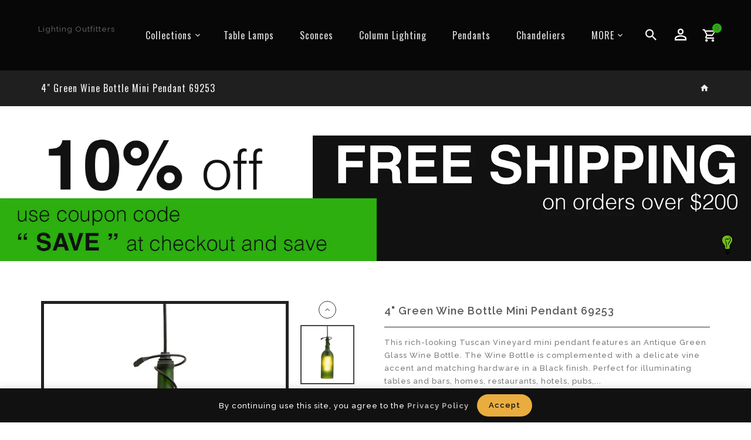

--- FILE ---
content_type: text/html; charset=utf-8
request_url: https://www.lightingoutfitters.com/products/69253-4-wide-tuscan-vineyard-mini-pendant-meyda-lighting-copy
body_size: 30356
content:
<!doctype html>
<!--[if lt IE 7]><html class="no-js lt-ie9 lt-ie8 lt-ie7" lang="en"> <![endif]-->
<!--[if IE 7]><html class="no-js lt-ie9 lt-ie8" lang="en"> <![endif]-->
<!--[if IE 8]><html class="no-js lt-ie9" lang="en"> <![endif]-->
<!--[if IE 9 ]><html class="ie9 no-js"> <![endif]-->
<!--[if (gt IE 9)|!(IE)]><!--> 
<html  lang="en" class="no-js"> <!--<![endif]-->
  <head>

<link rel="stylesheet" href="https://obscure-escarpment-2240.herokuapp.com/stylesheets/bcpo-front.css">
<script>var bcpo_product={"id":7620458250284,"title":"4\" Green Wine Bottle Mini Pendant 69253","handle":"69253-4-wide-tuscan-vineyard-mini-pendant-meyda-lighting-copy","description":"\u003cp\u003eThis rich-looking Tuscan Vineyard mini pendant features an Antique Green Glass Wine Bottle. The Wine Bottle is complemented with a delicate vine accent and matching hardware in a Black finish. Perfect for illuminating tables and bars, homes, restaurants, hotels, pubs, nightclubs, wineries, and retailers, this fixture will be appreciated for its fine detail and charm by connoisseurs and sommeliers, from Washingtonville, New York, to Bluemont, Virginia, to Napa Valley, California. \u003cbr\u003e\u003cbr\u003e\u003c\/p\u003e\n\u003ch5\u003eMeyda wine bottle lighting Item Number:69253\u003c\/h5\u003e\n\u003cp\u003eTotal Height: 15-130\u003cbr\u003eTotal Width: 4\u003cbr\u003eTotal Weight: 2 lbs.\u003cbr\u003eBulb Type: E26\u003cbr\u003eBulb Wattage: 60 \u003cbr\u003eLens: Green\u003cbr\u003eUL Damp Location\u003cbr\u003e\u003c\/p\u003e\u003cbr\u003e\u003cbr\u003e\n\u003cimg height=\"39\" width=\"303\" src=\"https:\/\/cdn.shopify.com\/s\/files\/1\/0627\/2404\/6892\/files\/300x1764.png?v=1717864536\" data-mce-fragment=\"1\"\u003e\n\u003cp\u003e \u003c\/p\u003e\n\u003cp\u003e\u003cspan style=\"color: #2CAF10;\"\u003e*All items are made to order, please allow the full \u003cstrong\u003e8 weeks\u003c\/strong\u003e for production. \u003c\/span\u003e\u003c\/p\u003e\n","published_at":"2024-06-09T10:56:01-07:00","created_at":"2024-06-09T10:40:53-07:00","vendor":"Meyda Lighting","type":"Pendants","tags":["Meyda Lighting","Pendants","Wine Bottle Lighting"],"price":34900,"price_min":34900,"price_max":34900,"available":true,"price_varies":false,"compare_at_price":null,"compare_at_price_min":0,"compare_at_price_max":0,"compare_at_price_varies":false,"variants":[{"id":43486570676268,"title":"Default Title","option1":"Default Title","option2":null,"option3":null,"sku":"69253","requires_shipping":false,"taxable":true,"featured_image":null,"available":true,"name":"4\" Green Wine Bottle Mini Pendant 69253","public_title":null,"options":["Default Title"],"price":34900,"weight":0,"compare_at_price":null,"inventory_management":null,"barcode":null,"requires_selling_plan":false,"selling_plan_allocations":[]}],"images":["\/\/www.lightingoutfitters.com\/cdn\/shop\/files\/69253X10-4.jpg?v=1717955309","\/\/www.lightingoutfitters.com\/cdn\/shop\/files\/69253X10-5.jpg?v=1717955309","\/\/www.lightingoutfitters.com\/cdn\/shop\/files\/69253X10-6.jpg?v=1717955309","\/\/www.lightingoutfitters.com\/cdn\/shop\/files\/69253X10-7.jpg?v=1717955309","\/\/www.lightingoutfitters.com\/cdn\/shop\/files\/69253X10-8.jpg?v=1717955309"],"featured_image":"\/\/www.lightingoutfitters.com\/cdn\/shop\/files\/69253X10-4.jpg?v=1717955309","options":["Title"],"media":[{"alt":null,"id":30120292057132,"position":1,"preview_image":{"aspect_ratio":0.909,"height":550,"width":500,"src":"\/\/www.lightingoutfitters.com\/cdn\/shop\/files\/69253X10-4.jpg?v=1717955309"},"aspect_ratio":0.909,"height":550,"media_type":"image","src":"\/\/www.lightingoutfitters.com\/cdn\/shop\/files\/69253X10-4.jpg?v=1717955309","width":500},{"alt":null,"id":30120292089900,"position":2,"preview_image":{"aspect_ratio":0.909,"height":550,"width":500,"src":"\/\/www.lightingoutfitters.com\/cdn\/shop\/files\/69253X10-5.jpg?v=1717955309"},"aspect_ratio":0.909,"height":550,"media_type":"image","src":"\/\/www.lightingoutfitters.com\/cdn\/shop\/files\/69253X10-5.jpg?v=1717955309","width":500},{"alt":null,"id":30120292122668,"position":3,"preview_image":{"aspect_ratio":0.909,"height":550,"width":500,"src":"\/\/www.lightingoutfitters.com\/cdn\/shop\/files\/69253X10-6.jpg?v=1717955309"},"aspect_ratio":0.909,"height":550,"media_type":"image","src":"\/\/www.lightingoutfitters.com\/cdn\/shop\/files\/69253X10-6.jpg?v=1717955309","width":500},{"alt":null,"id":30120292155436,"position":4,"preview_image":{"aspect_ratio":0.909,"height":550,"width":500,"src":"\/\/www.lightingoutfitters.com\/cdn\/shop\/files\/69253X10-7.jpg?v=1717955309"},"aspect_ratio":0.909,"height":550,"media_type":"image","src":"\/\/www.lightingoutfitters.com\/cdn\/shop\/files\/69253X10-7.jpg?v=1717955309","width":500},{"alt":null,"id":30120292188204,"position":5,"preview_image":{"aspect_ratio":0.909,"height":550,"width":500,"src":"\/\/www.lightingoutfitters.com\/cdn\/shop\/files\/69253X10-8.jpg?v=1717955309"},"aspect_ratio":0.909,"height":550,"media_type":"image","src":"\/\/www.lightingoutfitters.com\/cdn\/shop\/files\/69253X10-8.jpg?v=1717955309","width":500}],"requires_selling_plan":false,"selling_plan_groups":[],"content":"\u003cp\u003eThis rich-looking Tuscan Vineyard mini pendant features an Antique Green Glass Wine Bottle. The Wine Bottle is complemented with a delicate vine accent and matching hardware in a Black finish. Perfect for illuminating tables and bars, homes, restaurants, hotels, pubs, nightclubs, wineries, and retailers, this fixture will be appreciated for its fine detail and charm by connoisseurs and sommeliers, from Washingtonville, New York, to Bluemont, Virginia, to Napa Valley, California. \u003cbr\u003e\u003cbr\u003e\u003c\/p\u003e\n\u003ch5\u003eMeyda wine bottle lighting Item Number:69253\u003c\/h5\u003e\n\u003cp\u003eTotal Height: 15-130\u003cbr\u003eTotal Width: 4\u003cbr\u003eTotal Weight: 2 lbs.\u003cbr\u003eBulb Type: E26\u003cbr\u003eBulb Wattage: 60 \u003cbr\u003eLens: Green\u003cbr\u003eUL Damp Location\u003cbr\u003e\u003c\/p\u003e\u003cbr\u003e\u003cbr\u003e\n\u003cimg height=\"39\" width=\"303\" src=\"https:\/\/cdn.shopify.com\/s\/files\/1\/0627\/2404\/6892\/files\/300x1764.png?v=1717864536\" data-mce-fragment=\"1\"\u003e\n\u003cp\u003e \u003c\/p\u003e\n\u003cp\u003e\u003cspan style=\"color: #2CAF10;\"\u003e*All items are made to order, please allow the full \u003cstrong\u003e8 weeks\u003c\/strong\u003e for production. \u003c\/span\u003e\u003c\/p\u003e\n"};  var inventory_quantity = [];inventory_quantity.push(0);if(bcpo_product) { for (var i = 0; i < bcpo_product.variants.length; i += 1) { bcpo_product.variants[i].inventory_quantity = inventory_quantity[i]; }}window.bcpo = window.bcpo || {}; bcpo.cart = {"note":null,"attributes":{},"original_total_price":0,"total_price":0,"total_discount":0,"total_weight":0.0,"item_count":0,"items":[],"requires_shipping":false,"currency":"USD","items_subtotal_price":0,"cart_level_discount_applications":[],"checkout_charge_amount":0}; bcpo.ogFormData = FormData;</script>

    <!-- Google tag (gtag.js) -->
<script async src="https://www.googletagmanager.com/gtag/js?id=AW-1071341898">
</script>
<script>
  window.dataLayer = window.dataLayer || [];
  function gtag(){dataLayer.push(arguments);}
  gtag('js', new Date());

  gtag('config', 'AW-1071341898');
</script>

    
    <script src="//d1liekpayvooaz.cloudfront.net/apps/customizery/customizery.js?shop=39c36e-d8.myshopify.com"></script>
    <!-- Basic page needs ================================================== -->
    <meta charset="utf-8">
    <meta http-equiv="X-UA-Compatible" content="IE=edge,chrome=1">
    
    <link rel="shortcut icon" href="//www.lightingoutfitters.com/cdn/shop/files/LO_LOGO_2024_FAV_32x32.png?v=1730653087" type="image/png" />
    
    <!-- Title and description ================================================== -->
    <title>
      4&quot; Green Wine Bottle Mini Pendant 69253 &ndash; Lighting Outfitters
    </title>
    
    <meta name="description" content="This rich-looking Tuscan Vineyard mini pendant features an Antique Green Glass Wine Bottle. The Wine Bottle is complemented with a delicate vine accent and matching hardware in a Black finish. Perfect for illuminating tables and bars, homes, restaurants, hotels, pubs, nightclubs, wineries, and retailers, this fixture w">
    
    <!-- Social meta ================================================== -->
    
<meta property="og:site_name" content="Lighting Outfitters">

  <!-- Product  -->
  <meta property="og:type" content="product">
  <meta property="og:title" content="4&quot; Green Wine Bottle Mini Pendant 69253">
  <meta property="og:description" content="This rich-looking Tuscan Vineyard mini pendant features an Antique Green Glass Wine Bottle. The Wine Bottle is complemented with a delicate vine accent and matching hardware in a Black finish. Perfect for illuminating tables and bars, homes, restaurants, hotels, pubs, nightclubs, wineries, and retailers, this fixture will be appreciated for its fine detail and charm by connoisseurs and sommeliers, from Washingtonville, New York, to Bluemont, Virginia, to Napa Valley, California. 
Meyda wine bottle lighting Item Number:69253
Total Height: 15-130Total Width: 4Total Weight: 2 lbs.Bulb Type: E26Bulb Wattage: 60 Lens: GreenUL Damp Location

 
*All items are made to order, please allow the full 8 weeks for production. 
">
  
    <meta property="og:image" content="http://www.lightingoutfitters.com/cdn/shop/files/69253X10-4_grande.jpg?v=1717955309">
    <meta property="og:image:secure_url" content="https://www.lightingoutfitters.com/cdn/shop/files/69253X10-4_grande.jpg?v=1717955309">
  
    <meta property="og:image" content="http://www.lightingoutfitters.com/cdn/shop/files/69253X10-5_grande.jpg?v=1717955309">
    <meta property="og:image:secure_url" content="https://www.lightingoutfitters.com/cdn/shop/files/69253X10-5_grande.jpg?v=1717955309">
  
    <meta property="og:image" content="http://www.lightingoutfitters.com/cdn/shop/files/69253X10-6_grande.jpg?v=1717955309">
    <meta property="og:image:secure_url" content="https://www.lightingoutfitters.com/cdn/shop/files/69253X10-6_grande.jpg?v=1717955309">
  
  <meta property="og:price:amount" content="349.00">
  <meta property="og:price:currency" content="USD">



  <meta property="og:url" content="https://www.lightingoutfitters.com/products/69253-4-wide-tuscan-vineyard-mini-pendant-meyda-lighting-copy">






  <meta name="twitter:card" content="summary">


  <meta name="twitter:site" content="@shopify">


  <meta name="twitter:title" content="4&quot; Green Wine Bottle Mini Pendant 69253">
  <meta name="twitter:description" content="This rich-looking Tuscan Vineyard mini pendant features an Antique Green Glass Wine Bottle. The Wine Bottle is complemented with a delicate vine accent and matching hardware in a Black finish. Perfect">


    <!-- Helpers ================================================== -->
    <link rel="canonical" href="https://www.lightingoutfitters.com/products/69253-4-wide-tuscan-vineyard-mini-pendant-meyda-lighting-copy">
    <meta name="viewport" content="width=device-width, initial-scale=1, shrink-to-fit=no">
    <!-- CSS ================================================== -->
    <link href="//www.lightingoutfitters.com/cdn/shop/t/2/assets/owl.carousel.css?v=52980832581518408251717171468" rel="stylesheet" type="text/css" media="all" /> 
    <link href="//www.lightingoutfitters.com/cdn/shop/t/2/assets/bootstrap.min.css?v=25580863488775180611717171468" rel="stylesheet" type="text/css" media="all" /> 
    <link href="//www.lightingoutfitters.com/cdn/shop/t/2/assets/timber.scss.css?v=117379810133243670901762541532" rel="stylesheet" type="text/css" media="all" />
    <link href="//www.lightingoutfitters.com/cdn/shop/t/2/assets/timber-style.scss.css?v=14763349078932556801719157449" rel="stylesheet" type="text/css" media="all" />
    <link href="//www.lightingoutfitters.com/cdn/shop/t/2/assets/timber-structured.scss.css?v=156207578626330193851762541532" rel="stylesheet" type="text/css" media="all" />
    <link href="//www.lightingoutfitters.com/cdn/shop/t/2/assets/lightbox.min.css?v=30836188751374281691717171469" rel="stylesheet" type="text/css" media="all" /> 
    <link href="//www.lightingoutfitters.com/cdn/shop/t/2/assets/materialdesignicons.min.css?v=24938868745804043271717171468" rel="stylesheet" type="text/css" media="all" />
    <link href="//www.lightingoutfitters.com/cdn/shop/t/2/assets/magnific-popup.min.css?v=4469842434450500751717171469" rel="stylesheet" type="text/css" media="all" />
    <link href="//www.lightingoutfitters.com/cdn/shop/t/2/assets/animate.css?v=75903684987615801021717171468" rel="stylesheet" type="text/css" media="all" /> 
    
<link rel="stylesheet" type="text/css" href="//fonts.googleapis.com/css?family=Raleway:300,300italic,400,600,400italic,600italic,700,700italic,800,800italic,500,500italic">


<link rel="stylesheet" type="text/css" href="//fonts.googleapis.com/css?family=Oswald:300,300italic,400,500,500italic,600,400italic,600italic,700,700italic,800,800italic">


<link rel="stylesheet" type="text/css" href="//fonts.googleapis.com/css?family=Sacramento:300,300italic,400,500,500italic,600,400italic,600italic,700,700italic,800,800italic">



    <script>window.theme = window.theme || {};var theme = {cartType: '',strings: {update: "Update"},moneyFormat: "${{amount}}",currentTemplate: 'product',variables: {mediaQuerySmall: 'screen and (max-width: 480px)',bpSmall: false}}</script>
    <!-- Header hook for plugins ================================================== -->
    <script>window.performance && window.performance.mark && window.performance.mark('shopify.content_for_header.start');</script><meta name="google-site-verification" content="kaYi47e_NzcpuqVdBvLnSsmpR0ANDW8jtjlVaQFk4tc">
<meta id="shopify-digital-wallet" name="shopify-digital-wallet" content="/62724046892/digital_wallets/dialog">
<meta name="shopify-checkout-api-token" content="edd9a64c2382505208bf823da9fe0337">
<meta id="in-context-paypal-metadata" data-shop-id="62724046892" data-venmo-supported="false" data-environment="production" data-locale="en_US" data-paypal-v4="true" data-currency="USD">
<link rel="alternate" type="application/json+oembed" href="https://www.lightingoutfitters.com/products/69253-4-wide-tuscan-vineyard-mini-pendant-meyda-lighting-copy.oembed">
<script async="async" src="/checkouts/internal/preloads.js?locale=en-US"></script>
<link rel="preconnect" href="https://shop.app" crossorigin="anonymous">
<script async="async" src="https://shop.app/checkouts/internal/preloads.js?locale=en-US&shop_id=62724046892" crossorigin="anonymous"></script>
<script id="apple-pay-shop-capabilities" type="application/json">{"shopId":62724046892,"countryCode":"US","currencyCode":"USD","merchantCapabilities":["supports3DS"],"merchantId":"gid:\/\/shopify\/Shop\/62724046892","merchantName":"Lighting Outfitters","requiredBillingContactFields":["postalAddress","email"],"requiredShippingContactFields":["postalAddress","email"],"shippingType":"shipping","supportedNetworks":["visa","masterCard","amex","discover","elo","jcb"],"total":{"type":"pending","label":"Lighting Outfitters","amount":"1.00"},"shopifyPaymentsEnabled":true,"supportsSubscriptions":true}</script>
<script id="shopify-features" type="application/json">{"accessToken":"edd9a64c2382505208bf823da9fe0337","betas":["rich-media-storefront-analytics"],"domain":"www.lightingoutfitters.com","predictiveSearch":true,"shopId":62724046892,"locale":"en"}</script>
<script>var Shopify = Shopify || {};
Shopify.shop = "39c36e-d8.myshopify.com";
Shopify.locale = "en";
Shopify.currency = {"active":"USD","rate":"1.0"};
Shopify.country = "US";
Shopify.theme = {"name":"Modulus-01","id":132554981420,"schema_name":"Pop","schema_version":"3.0.4","theme_store_id":null,"role":"main"};
Shopify.theme.handle = "null";
Shopify.theme.style = {"id":null,"handle":null};
Shopify.cdnHost = "www.lightingoutfitters.com/cdn";
Shopify.routes = Shopify.routes || {};
Shopify.routes.root = "/";</script>
<script type="module">!function(o){(o.Shopify=o.Shopify||{}).modules=!0}(window);</script>
<script>!function(o){function n(){var o=[];function n(){o.push(Array.prototype.slice.apply(arguments))}return n.q=o,n}var t=o.Shopify=o.Shopify||{};t.loadFeatures=n(),t.autoloadFeatures=n()}(window);</script>
<script>
  window.ShopifyPay = window.ShopifyPay || {};
  window.ShopifyPay.apiHost = "shop.app\/pay";
  window.ShopifyPay.redirectState = null;
</script>
<script id="shop-js-analytics" type="application/json">{"pageType":"product"}</script>
<script defer="defer" async type="module" src="//www.lightingoutfitters.com/cdn/shopifycloud/shop-js/modules/v2/client.init-shop-cart-sync_DtuiiIyl.en.esm.js"></script>
<script defer="defer" async type="module" src="//www.lightingoutfitters.com/cdn/shopifycloud/shop-js/modules/v2/chunk.common_CUHEfi5Q.esm.js"></script>
<script type="module">
  await import("//www.lightingoutfitters.com/cdn/shopifycloud/shop-js/modules/v2/client.init-shop-cart-sync_DtuiiIyl.en.esm.js");
await import("//www.lightingoutfitters.com/cdn/shopifycloud/shop-js/modules/v2/chunk.common_CUHEfi5Q.esm.js");

  window.Shopify.SignInWithShop?.initShopCartSync?.({"fedCMEnabled":true,"windoidEnabled":true});

</script>
<script>
  window.Shopify = window.Shopify || {};
  if (!window.Shopify.featureAssets) window.Shopify.featureAssets = {};
  window.Shopify.featureAssets['shop-js'] = {"shop-cart-sync":["modules/v2/client.shop-cart-sync_DFoTY42P.en.esm.js","modules/v2/chunk.common_CUHEfi5Q.esm.js"],"init-fed-cm":["modules/v2/client.init-fed-cm_D2UNy1i2.en.esm.js","modules/v2/chunk.common_CUHEfi5Q.esm.js"],"init-shop-email-lookup-coordinator":["modules/v2/client.init-shop-email-lookup-coordinator_BQEe2rDt.en.esm.js","modules/v2/chunk.common_CUHEfi5Q.esm.js"],"shop-cash-offers":["modules/v2/client.shop-cash-offers_3CTtReFF.en.esm.js","modules/v2/chunk.common_CUHEfi5Q.esm.js","modules/v2/chunk.modal_BewljZkx.esm.js"],"shop-button":["modules/v2/client.shop-button_C6oxCjDL.en.esm.js","modules/v2/chunk.common_CUHEfi5Q.esm.js"],"init-windoid":["modules/v2/client.init-windoid_5pix8xhK.en.esm.js","modules/v2/chunk.common_CUHEfi5Q.esm.js"],"avatar":["modules/v2/client.avatar_BTnouDA3.en.esm.js"],"init-shop-cart-sync":["modules/v2/client.init-shop-cart-sync_DtuiiIyl.en.esm.js","modules/v2/chunk.common_CUHEfi5Q.esm.js"],"shop-toast-manager":["modules/v2/client.shop-toast-manager_BYv_8cH1.en.esm.js","modules/v2/chunk.common_CUHEfi5Q.esm.js"],"pay-button":["modules/v2/client.pay-button_FnF9EIkY.en.esm.js","modules/v2/chunk.common_CUHEfi5Q.esm.js"],"shop-login-button":["modules/v2/client.shop-login-button_CH1KUpOf.en.esm.js","modules/v2/chunk.common_CUHEfi5Q.esm.js","modules/v2/chunk.modal_BewljZkx.esm.js"],"init-customer-accounts-sign-up":["modules/v2/client.init-customer-accounts-sign-up_aj7QGgYS.en.esm.js","modules/v2/client.shop-login-button_CH1KUpOf.en.esm.js","modules/v2/chunk.common_CUHEfi5Q.esm.js","modules/v2/chunk.modal_BewljZkx.esm.js"],"init-shop-for-new-customer-accounts":["modules/v2/client.init-shop-for-new-customer-accounts_NbnYRf_7.en.esm.js","modules/v2/client.shop-login-button_CH1KUpOf.en.esm.js","modules/v2/chunk.common_CUHEfi5Q.esm.js","modules/v2/chunk.modal_BewljZkx.esm.js"],"init-customer-accounts":["modules/v2/client.init-customer-accounts_ppedhqCH.en.esm.js","modules/v2/client.shop-login-button_CH1KUpOf.en.esm.js","modules/v2/chunk.common_CUHEfi5Q.esm.js","modules/v2/chunk.modal_BewljZkx.esm.js"],"shop-follow-button":["modules/v2/client.shop-follow-button_CMIBBa6u.en.esm.js","modules/v2/chunk.common_CUHEfi5Q.esm.js","modules/v2/chunk.modal_BewljZkx.esm.js"],"lead-capture":["modules/v2/client.lead-capture_But0hIyf.en.esm.js","modules/v2/chunk.common_CUHEfi5Q.esm.js","modules/v2/chunk.modal_BewljZkx.esm.js"],"checkout-modal":["modules/v2/client.checkout-modal_BBxc70dQ.en.esm.js","modules/v2/chunk.common_CUHEfi5Q.esm.js","modules/v2/chunk.modal_BewljZkx.esm.js"],"shop-login":["modules/v2/client.shop-login_hM3Q17Kl.en.esm.js","modules/v2/chunk.common_CUHEfi5Q.esm.js","modules/v2/chunk.modal_BewljZkx.esm.js"],"payment-terms":["modules/v2/client.payment-terms_CAtGlQYS.en.esm.js","modules/v2/chunk.common_CUHEfi5Q.esm.js","modules/v2/chunk.modal_BewljZkx.esm.js"]};
</script>
<script id="__st">var __st={"a":62724046892,"offset":-28800,"reqid":"bbf96b12-3033-46fd-9fa8-f58708bca355-1766880657","pageurl":"www.lightingoutfitters.com\/products\/69253-4-wide-tuscan-vineyard-mini-pendant-meyda-lighting-copy","u":"b3bc6ae2be67","p":"product","rtyp":"product","rid":7620458250284};</script>
<script>window.ShopifyPaypalV4VisibilityTracking = true;</script>
<script id="captcha-bootstrap">!function(){'use strict';const t='contact',e='account',n='new_comment',o=[[t,t],['blogs',n],['comments',n],[t,'customer']],c=[[e,'customer_login'],[e,'guest_login'],[e,'recover_customer_password'],[e,'create_customer']],r=t=>t.map((([t,e])=>`form[action*='/${t}']:not([data-nocaptcha='true']) input[name='form_type'][value='${e}']`)).join(','),a=t=>()=>t?[...document.querySelectorAll(t)].map((t=>t.form)):[];function s(){const t=[...o],e=r(t);return a(e)}const i='password',u='form_key',d=['recaptcha-v3-token','g-recaptcha-response','h-captcha-response',i],f=()=>{try{return window.sessionStorage}catch{return}},m='__shopify_v',_=t=>t.elements[u];function p(t,e,n=!1){try{const o=window.sessionStorage,c=JSON.parse(o.getItem(e)),{data:r}=function(t){const{data:e,action:n}=t;return t[m]||n?{data:e,action:n}:{data:t,action:n}}(c);for(const[e,n]of Object.entries(r))t.elements[e]&&(t.elements[e].value=n);n&&o.removeItem(e)}catch(o){console.error('form repopulation failed',{error:o})}}const l='form_type',E='cptcha';function T(t){t.dataset[E]=!0}const w=window,h=w.document,L='Shopify',v='ce_forms',y='captcha';let A=!1;((t,e)=>{const n=(g='f06e6c50-85a8-45c8-87d0-21a2b65856fe',I='https://cdn.shopify.com/shopifycloud/storefront-forms-hcaptcha/ce_storefront_forms_captcha_hcaptcha.v1.5.2.iife.js',D={infoText:'Protected by hCaptcha',privacyText:'Privacy',termsText:'Terms'},(t,e,n)=>{const o=w[L][v],c=o.bindForm;if(c)return c(t,g,e,D).then(n);var r;o.q.push([[t,g,e,D],n]),r=I,A||(h.body.append(Object.assign(h.createElement('script'),{id:'captcha-provider',async:!0,src:r})),A=!0)});var g,I,D;w[L]=w[L]||{},w[L][v]=w[L][v]||{},w[L][v].q=[],w[L][y]=w[L][y]||{},w[L][y].protect=function(t,e){n(t,void 0,e),T(t)},Object.freeze(w[L][y]),function(t,e,n,w,h,L){const[v,y,A,g]=function(t,e,n){const i=e?o:[],u=t?c:[],d=[...i,...u],f=r(d),m=r(i),_=r(d.filter((([t,e])=>n.includes(e))));return[a(f),a(m),a(_),s()]}(w,h,L),I=t=>{const e=t.target;return e instanceof HTMLFormElement?e:e&&e.form},D=t=>v().includes(t);t.addEventListener('submit',(t=>{const e=I(t);if(!e)return;const n=D(e)&&!e.dataset.hcaptchaBound&&!e.dataset.recaptchaBound,o=_(e),c=g().includes(e)&&(!o||!o.value);(n||c)&&t.preventDefault(),c&&!n&&(function(t){try{if(!f())return;!function(t){const e=f();if(!e)return;const n=_(t);if(!n)return;const o=n.value;o&&e.removeItem(o)}(t);const e=Array.from(Array(32),(()=>Math.random().toString(36)[2])).join('');!function(t,e){_(t)||t.append(Object.assign(document.createElement('input'),{type:'hidden',name:u})),t.elements[u].value=e}(t,e),function(t,e){const n=f();if(!n)return;const o=[...t.querySelectorAll(`input[type='${i}']`)].map((({name:t})=>t)),c=[...d,...o],r={};for(const[a,s]of new FormData(t).entries())c.includes(a)||(r[a]=s);n.setItem(e,JSON.stringify({[m]:1,action:t.action,data:r}))}(t,e)}catch(e){console.error('failed to persist form',e)}}(e),e.submit())}));const S=(t,e)=>{t&&!t.dataset[E]&&(n(t,e.some((e=>e===t))),T(t))};for(const o of['focusin','change'])t.addEventListener(o,(t=>{const e=I(t);D(e)&&S(e,y())}));const B=e.get('form_key'),M=e.get(l),P=B&&M;t.addEventListener('DOMContentLoaded',(()=>{const t=y();if(P)for(const e of t)e.elements[l].value===M&&p(e,B);[...new Set([...A(),...v().filter((t=>'true'===t.dataset.shopifyCaptcha))])].forEach((e=>S(e,t)))}))}(h,new URLSearchParams(w.location.search),n,t,e,['guest_login'])})(!0,!0)}();</script>
<script integrity="sha256-4kQ18oKyAcykRKYeNunJcIwy7WH5gtpwJnB7kiuLZ1E=" data-source-attribution="shopify.loadfeatures" defer="defer" src="//www.lightingoutfitters.com/cdn/shopifycloud/storefront/assets/storefront/load_feature-a0a9edcb.js" crossorigin="anonymous"></script>
<script crossorigin="anonymous" defer="defer" src="//www.lightingoutfitters.com/cdn/shopifycloud/storefront/assets/shopify_pay/storefront-65b4c6d7.js?v=20250812"></script>
<script data-source-attribution="shopify.dynamic_checkout.dynamic.init">var Shopify=Shopify||{};Shopify.PaymentButton=Shopify.PaymentButton||{isStorefrontPortableWallets:!0,init:function(){window.Shopify.PaymentButton.init=function(){};var t=document.createElement("script");t.src="https://www.lightingoutfitters.com/cdn/shopifycloud/portable-wallets/latest/portable-wallets.en.js",t.type="module",document.head.appendChild(t)}};
</script>
<script data-source-attribution="shopify.dynamic_checkout.buyer_consent">
  function portableWalletsHideBuyerConsent(e){var t=document.getElementById("shopify-buyer-consent"),n=document.getElementById("shopify-subscription-policy-button");t&&n&&(t.classList.add("hidden"),t.setAttribute("aria-hidden","true"),n.removeEventListener("click",e))}function portableWalletsShowBuyerConsent(e){var t=document.getElementById("shopify-buyer-consent"),n=document.getElementById("shopify-subscription-policy-button");t&&n&&(t.classList.remove("hidden"),t.removeAttribute("aria-hidden"),n.addEventListener("click",e))}window.Shopify?.PaymentButton&&(window.Shopify.PaymentButton.hideBuyerConsent=portableWalletsHideBuyerConsent,window.Shopify.PaymentButton.showBuyerConsent=portableWalletsShowBuyerConsent);
</script>
<script data-source-attribution="shopify.dynamic_checkout.cart.bootstrap">document.addEventListener("DOMContentLoaded",(function(){function t(){return document.querySelector("shopify-accelerated-checkout-cart, shopify-accelerated-checkout")}if(t())Shopify.PaymentButton.init();else{new MutationObserver((function(e,n){t()&&(Shopify.PaymentButton.init(),n.disconnect())})).observe(document.body,{childList:!0,subtree:!0})}}));
</script>
<link id="shopify-accelerated-checkout-styles" rel="stylesheet" media="screen" href="https://www.lightingoutfitters.com/cdn/shopifycloud/portable-wallets/latest/accelerated-checkout-backwards-compat.css" crossorigin="anonymous">
<style id="shopify-accelerated-checkout-cart">
        #shopify-buyer-consent {
  margin-top: 1em;
  display: inline-block;
  width: 100%;
}

#shopify-buyer-consent.hidden {
  display: none;
}

#shopify-subscription-policy-button {
  background: none;
  border: none;
  padding: 0;
  text-decoration: underline;
  font-size: inherit;
  cursor: pointer;
}

#shopify-subscription-policy-button::before {
  box-shadow: none;
}

      </style>

<script>window.performance && window.performance.mark && window.performance.mark('shopify.content_for_header.end');</script>
    

<!--[if lt IE 9]>
<script src="//cdnjs.cloudflare.com/ajax/libs/html5shiv/3.7.2/html5shiv.min.js" type="text/javascript"></script>
<script src="//www.lightingoutfitters.com/cdn/shop/t/2/assets/respond.min.js?503" type="text/javascript"></script>
<link href="//www.lightingoutfitters.com/cdn/shop/t/2/assets/respond-proxy.html" id="respond-proxy" rel="respond-proxy" />
<link href="//www.lightingoutfitters.com/search?q=fd827828f8987748d331412cfadc5cff" id="respond-redirect" rel="respond-redirect" />
<script src="//www.lightingoutfitters.com/search?q=fd827828f8987748d331412cfadc5cff" type="text/javascript"></script>
<![endif]-->
  
    
    
    
    <script src="//www.lightingoutfitters.com/cdn/shop/t/2/assets/modernizr.min.js?v=123359217134696060211717171468" type="text/javascript"></script>
    <script src="//www.lightingoutfitters.com/cdn/shop/t/2/assets/jquery.min.js?v=13009196620703399561717171469" type="text/javascript"></script>
    <script src="//www.lightingoutfitters.com/cdn/shop/t/2/assets/vender.js?v=103959114326246489421717171469" type="text/javascript"></script>
    <script src="//www.lightingoutfitters.com/cdn/shop/t/2/assets/theme.js?v=67922828586080850071717171484" type="text/javascript"></script> 
    <script src="//www.lightingoutfitters.com/cdn/shop/t/2/assets/jquery-cookie.min.js?v=76322968053650063591717171468" type="text/javascript"></script>
    <script src="//www.lightingoutfitters.com/cdn/shop/t/2/assets/bootstrap.min.js?v=1536180017414956801717171468" type="text/javascript"></script> 
    <script src="//www.lightingoutfitters.com/cdn/shopifycloud/storefront/assets/themes_support/api.jquery-7ab1a3a4.js" type="text/javascript"></script>
    <script src="//www.lightingoutfitters.com/cdn/shop/t/2/assets/jquery.history.js?v=156314748525954976361717171469" type="text/javascript"></script>   
    <script src="//www.lightingoutfitters.com/cdn/shop/t/2/assets/owl.carousel.min.js?v=22221710864169732511717171468" type="text/javascript"></script>
    <script src="//www.lightingoutfitters.com/cdn/shop/t/2/assets/slick.min.js?v=96984716775887656881717171469" type="text/javascript"></script>   
    <link href="//www.lightingoutfitters.com/cdn/shop/t/2/assets/slick.min.css?v=15756845557212746981717171468" rel="stylesheet" type="text/css" media="all" />  
    <script src="//www.lightingoutfitters.com/cdn/shop/t/2/assets/magnific-popup.min.js?v=89941136579168815801717171469" type="text/javascript"></script>
    <script src="//www.lightingoutfitters.com/cdn/shop/t/2/assets/threesixty.min.js?v=136198168285046140491717171469" type="text/javascript"></script> 
    <script src="//www.lightingoutfitters.com/cdn/shop/t/2/assets/imagesLoaded.min.js?v=183270369207585512571717171469" type="text/javascript"></script> 
    <script src="//www.lightingoutfitters.com/cdn/shop/t/2/assets/lightbox-2.6.min.js?v=129900982567058170111717171469" type="text/javascript"></script>
    <script src="//www.lightingoutfitters.com/cdn/shop/t/2/assets/parallax.min.js?v=21719192501169544741717171468" type="text/javascript"></script>
    <script src="//www.lightingoutfitters.com/cdn/shop/t/2/assets/shop.js?v=77986394430980701201717171492" type="text/javascript"></script>
    <script src="//www.lightingoutfitters.com/cdn/shop/t/2/assets/ResizeSensor.min.js?v=52742321571258702081717171469" type="text/javascript"></script>   
    <script src="//www.lightingoutfitters.com/cdn/shop/t/2/assets/theia-sticky-sidebar.min.js?v=99608147878611885391717171469" type="text/javascript"></script>    
    <script src="//www.lightingoutfitters.com/cdn/shop/t/2/assets/inview.js?v=163135693702731002061717171468" type="text/javascript"></script>     
    <script src="//www.lightingoutfitters.com/cdn/shop/t/2/assets/custom-js.js?v=57631462486082333861717171469" type="text/javascript"></script>
    

    
    <script>window.money_format = "${{amount}} USD";window.shop_currency = "USD";window.show_multiple_currencies = false;window.many_in_stock="Many In Stock";window.out_of_stock=" Out of stock";window.in_stock=" In Stock";window.unavailable="Unavailable";</script>  
  <!-- BEGIN app block: shopify://apps/tipo-related-products/blocks/app-embed/75cf2d86-3988-45e7-8f28-ada23c99704f --><script type="text/javascript">
  
    
    
    var Globo = Globo || {};
    window.Globo.RelatedProducts = window.Globo.RelatedProducts || {}; window.moneyFormat = "${{amount}}"; window.shopCurrency = "USD";
    window.globoRelatedProductsConfig = {
      __webpack_public_path__ : "https://cdn.shopify.com/extensions/019a6293-eea2-75db-9d64-cc7878a1288f/related-test-cli3-121/assets/", apiUrl: "https://related-products.globo.io/api", alternateApiUrl: "https://related-products.globo.io",
      shop: "39c36e-d8.myshopify.com", domain: "www.lightingoutfitters.com",themeOs20: true, page: 'product',
      customer:null,
      urls:  { search: '/apps/glorelated/data', collection: '/apps/glorelated/data'} ,
      translation: {"add_to_cart":"Add to cart","added_to_cart":"Added to cart","add_selected_to_cart":"Add selected to cart","added_selected_to_cart":"Added selected to cart","sale":"Sale","total_price":"Total price:","this_item":"This item:","sold_out":"Sold out","add_to_cart_short":"ADD","added_to_cart_short":"ADDED"},
      settings: {"hidewatermark":false,"redirect":true,"new_tab":true,"image_ratio":"400:500","visible_tags":null,"hidden_tags":null,"hidden_collections":null,"exclude_tags":null,"carousel_autoplay":false,"carousel_disable_in_mobile":false,"carousel_loop":true,"carousel_rtl":false,"carousel_items":"5","sold_out":false,"discount":{"enable":false,"condition":"any","type":"percentage","value":10},"copyright":"Powered by \u003ca href=\"https:\/\/tipo.io\" target=\"_blank\" title=\"Make eCommerce better with Tipo Apps\"\u003eTipo\u003c\/a\u003e \u003ca href=\"https:\/\/apps.shopify.com\/globo-related-products\" target=\"_blank\"  title=\"Tipo Related Products, Upsell\"\u003eRelated\u003c\/a\u003e"},
      boughtTogetherIds: {},
      trendingProducts: ["brookdale-8-fixed-arm-sconce-492-8","brookdale-12-fixed-arm-sconce-493-8","brookdale-chain-pendants","summit-mailbox-af-3041-vertical","mariposa-24-column-mount-397-61","49er-lantern-hook-arm-sconce","49er-lantern-pendant","cobblestone-9-hook-arm-wall-sconce-633-1","mariposa-flush-mount-wall-sconces","mariposa-column-lights","pelican-mailbox-af-1732-horizontal","monterey-pine-mailbox-af-133-large","montecito-12-column-mount-2103-61-xx","woodfield-14-column-mount-466-6","woodfield-17-column-mount-467-6","mariposa-no-louvers-column-lights","castle-hill-lights","buffet-shade-only-shade-1","holly-cottage-fixed-arm-sconce","spring-street-15-shallow-column-mount-1024-61","baldwin-fixed-arm-wall-sconces","mariposa-12-tall-column-mount-393-6","mariposa-18-column-mount-395-61-14","brookdale-15-column-mount-494-6","cilindro-rame-pendant-industrial-24-233548","007-beanpot-table-lamp","49er-6-side-lantern-wagon-wheel-chandelier-752-s-56","castle-hill-6-wall-sconce-10012-1","5-green-wine-bottle-mini-pendant-71191","craftsman-137-mini-pendants-light-mica-lamp-company"],
      productBoughtTogether: {"type":"product_bought_together","enable":true,"title":{"text":"Frequently Bought Together","color":"#121212","fontSize":"25","align":"left"},"subtitle":{"text":"","color":"#121212","fontSize":"18"},"limit":"10","maxWidth":"1500","conditions":[{"id":"bought_together","status":1},{"id":"manual","status":1},{"id":"vendor","type":"same","status":1},{"id":"type","type":"same","status":1},{"id":"collection","type":"same","status":1},{"id":"tags","type":"same","status":1},{"id":"global","status":1}],"template":{"id":"2","elements":["price","addToCartBtn","variantSelector","saleLabel"],"productTitle":{"fontSize":"15","color":"#121212"},"productPrice":{"fontSize":"14","color":"#121212"},"productOldPrice":{"fontSize":16,"color":"#121212"},"button":{"fontSize":"14","color":"#FFFFFF","backgroundColor":"#121212"},"saleLabel":{"color":"#FFFFFF","backgroundColor":"#334FB4"},"this_item":true,"selected":true},"random":false,"discount":true},
      productRelated: {"type":"product_related","enable":true,"title":{"text":"Related products","color":"#121212","fontSize":"24","align":"left"},"subtitle":{"text":null,"color":"#121212","fontSize":"18"},"limit":"10","maxWidth":"1500","conditions":[{"id":"manual","status":0},{"id":"bought_together","status":0},{"id":"collection","type":"same","status":1},{"id":"vendor","type":"same","status":1},{"id":"type","type":"same","status":1},{"id":"tags","type":"same","status":1},{"id":"global","status":1}],"template":{"id":"1","elements":["price","saleLabel","variantSelector","addToCartBtn","customCarousel"],"productTitle":{"fontSize":"13","color":"#121212"},"productPrice":{"fontSize":"16","color":"#121212"},"productOldPrice":{"fontSize":"13","color":"#121212"},"button":{"fontSize":"13","color":"#FFFFFF","backgroundColor":"#121212"},"saleLabel":{"color":"#FFFFFF","backgroundColor":"#334FB4"},"this_item":false,"selected":false,"customCarousel":{"large":"4","small":"4","tablet":"3","mobile":"2"}},"random":false,"discount":false},
      cart: {"type":"cart","enable":true,"title":{"text":"What else do you need?","color":"#121212","fontSize":"20","align":"left"},"subtitle":{"text":"","color":"#121212","fontSize":"18"},"limit":"10","maxWidth":"1500","conditions":[{"id":"manual","status":1},{"id":"bought_together","status":1},{"id":"tags","type":"same","status":1},{"id":"global","status":1}],"template":{"id":"3","elements":["price","addToCartBtn","variantSelector","saleLabel"],"productTitle":{"fontSize":"14","color":"#121212"},"productPrice":{"fontSize":"14","color":"#121212"},"productOldPrice":{"fontSize":16,"color":"#121212"},"button":{"fontSize":"15","color":"#FFFFFF","backgroundColor":"#121212"},"saleLabel":{"color":"#FFFFFF","backgroundColor":"#334FB4"},"this_item":true,"selected":true},"random":false,"discount":false},
      basis_collection_handle: 'globo_basis_collection',
      widgets: [{"id":16284,"title":{"trans":[],"text":"Related products","color":"#212121","fontSize":"25","align":"center"},"subtitle":{"trans":[],"text":null,"color":"#212121","fontSize":"18"},"when":{"type":"all_product","datas":{"products":[],"collections":[],"tags":[]}},"conditions":{"type":"manual","datas":{"products":[],"collections":[],"tags":[]},"condition":null},"template":{"id":"1","elements":["price","addToCartBtn","variantSelector","saleLabel",null],"productTitle":{"fontSize":"15","color":"#212121"},"productPrice":{"fontSize":"14","color":"#212121"},"productOldPrice":{"fontSize":"14","color":"#919191"},"button":{"fontSize":"14","color":"#ffffff","backgroundColor":"#212121"},"saleLabel":{"color":"#ffffff","backgroundColor":"#c00000"},"selected":true,"this_item":true,"customCarousel":{"large":"4","small":"3","tablet":"2","mobile":"2"}},"positions":["product"],"maxWidth":1170,"limit":4,"random":0,"discount":0,"sort":0,"enable":1,"created_at":"2024-06-17 03:12:37","app_version":4,"layout":"29910","type":"widget"},{"id":16237,"title":{"trans":[],"text":"Related products","color":"#212121","fontSize":"25","align":"center"},"subtitle":{"trans":[],"text":null,"color":"#212121","fontSize":"18"},"when":{"type":"all_product","datas":{"products":[],"collections":[],"tags":[]}},"conditions":{"type":"automated","datas":{"products":[],"collections":[],"tags":[]},"condition":null},"template":{"id":"1","elements":["price","addToCartBtn","variantSelector","saleLabel",null],"productTitle":{"fontSize":"15","color":"#212121"},"productPrice":{"fontSize":"14","color":"#212121"},"productOldPrice":{"fontSize":"14","color":"#919191"},"button":{"fontSize":"14","color":"#ffffff","backgroundColor":"#212121"},"saleLabel":{"color":"#ffffff","backgroundColor":"#c00000"},"selected":true,"this_item":true,"customCarousel":{"large":"4","small":"3","tablet":"2","mobile":"2"}},"positions":["product"],"maxWidth":1170,"limit":4,"random":0,"discount":0,"sort":0,"enable":1,"created_at":"2024-06-14 01:25:25","app_version":4,"layout":"29910","type":"widget"}],
      offers: [],
      view_name: 'globo.alsobought', cart_properties_name: '_bundle', upsell_properties_name: '_upsell_bundle',
      discounted_ids: [],discount_min_amount: 0,offerdiscounted_ids: [],offerdiscount_min_amount: 0,data: { ids: ["7620458250284"],handles: ["69253-4-wide-tuscan-vineyard-mini-pendant-meyda-lighting-copy"], title : "4\" Green Wine Bottle Mini Pendant 69253", vendors: ["Meyda Lighting"], types: ["Pendants"], tags: ["Meyda Lighting","Pendants","Wine Bottle Lighting"], collections: [] },
        
        product: {id: "7620458250284", title: "4\" Green Wine Bottle Mini Pendant 69253", handle: "69253-4-wide-tuscan-vineyard-mini-pendant-meyda-lighting-copy", price: 34900, compare_at_price: null, images: ["//www.lightingoutfitters.com/cdn/shop/files/69253X10-4.jpg?v=1717955309"], variants: [{"id":43486570676268,"title":"Default Title","option1":"Default Title","option2":null,"option3":null,"sku":"69253","requires_shipping":false,"taxable":true,"featured_image":null,"available":true,"name":"4\" Green Wine Bottle Mini Pendant 69253","public_title":null,"options":["Default Title"],"price":34900,"weight":0,"compare_at_price":null,"inventory_management":null,"barcode":null,"requires_selling_plan":false,"selling_plan_allocations":[]}], available: true, vendor: "Meyda Lighting", product_type: "Pendants", tags: ["Meyda Lighting","Pendants","Wine Bottle Lighting"], published_at:"2024-06-09 10:56:01 -0700"},cartdata:{ ids: [],handles: [], vendors: [], types: [], tags: [], collections: [] },upselldatas:{},cartitems:[],cartitemhandles: [],manualCollectionsDatas: {},layouts: [],
      no_image_url: "https://cdn.shopify.com/s/images/admin/no-image-large.gif",
      manualRecommendations:[], manualVendors:[], manualTags:[], manualProductTypes:[], manualCollections:[],
      app_version : 4,
      collection_handle: "", curPlan :  "PROFESSIONAL" ,
    }; globoRelatedProductsConfig.layouts[29909] = {"id":29909,"shop_id":41728,"page":"product","layout":"frequently","condition":null,"label":"Frequently Bought Together","title":{"color":"#121212","fontSize":"20","align":"left"},"subtitle":{"color":"#989898","fontSize":"14"},"maxWidth":1170,"maxItem":10,"template":{"id":"2","elements":["price","addToCartBtn","saleLabel","variantSelector"],"productTitle":{"fontSize":"14","color":"#121212"},"productPrice":{"fontSize":"16","color":"#b12704"},"productOldPrice":{"fontSize":"13","color":"#989898"},"button":{"fontSize":"13","color":"#FFFFFF","backgroundColor":"#121212"},"saleLabel":{"color":"#FFFFFF","backgroundColor":"#c00000"},"selected":true,"this_item":true,"customCarousel":{"large":"4","small":"4","tablet":"3","mobile":"2"},"position":"1","htmlelement":""},"isdefault":1,"enable":1,"parentLayout":0,"created_at":null,"updated_at":null}; globoRelatedProductsConfig.layouts[29910] = {"id":29910,"shop_id":41728,"page":"product","layout":"related","condition":null,"label":"Related","title":{"color":"#121212","fontSize":"20","align":"left"},"subtitle":{"color":"#989898","fontSize":"14"},"maxWidth":1170,"maxItem":10,"template":{"id":"1","elements":["variantSelector","price","saleLabel","addToCartBtn"],"productTitle":{"fontSize":"16","color":"#121212"},"productPrice":{"fontSize":"16","color":"#c00000"},"productOldPrice":{"fontSize":"13","color":"#989898"},"button":{"fontSize":"13","color":"#FFFFFF","backgroundColor":"#121212"},"saleLabel":{"color":"#FFFFFF","backgroundColor":"#c00000"},"selected":true,"this_item":true,"customCarousel":{"large":4,"small":3,"tablet":2,"mobile":2},"position":"2","htmlelement":"divclassglobo_widget_16237div"},"isdefault":1,"enable":1,"parentLayout":0,"created_at":null,"updated_at":null}; globoRelatedProductsConfig.layouts[29911] = {"id":29911,"shop_id":41728,"page":"product","layout":"add_on","condition":null,"label":"Add on","title":{"color":"#121212","fontSize":"20","align":"left"},"subtitle":{"color":"#989898","fontSize":"14"},"maxWidth":1170,"maxItem":10,"template":{"id":"1","elements":["variantSelector","price","saleLabel","addToCartBtn"],"productTitle":{"fontSize":"16","color":"#121212"},"productPrice":{"fontSize":"16","color":"#c00000"},"productOldPrice":{"fontSize":"13","color":"#989898"},"button":{"fontSize":"13","color":"#FFFFFF","backgroundColor":"#121212"},"saleLabel":{"color":"#FFFFFF","backgroundColor":"#c00000"},"selected":true,"this_item":true,"customCarousel":{"large":4,"small":3,"tablet":2,"mobile":2},"position":"2","htmlelement":""},"isdefault":1,"enable":1,"parentLayout":0,"created_at":null,"updated_at":null}; globoRelatedProductsConfig.layouts[29912] = {"id":29912,"shop_id":41728,"page":"product","layout":"viewed","condition":null,"label":"Recently viewed products","title":{"color":"#121212","fontSize":"20","align":"left"},"subtitle":{"color":"#989898","fontSize":"14"},"maxWidth":1170,"maxItem":10,"template":{"id":"1","elements":["price","saleLabel"],"productTitle":{"fontSize":"16","color":"#121212"},"productPrice":{"fontSize":"16","color":"#c00000"},"productOldPrice":{"fontSize":"13","color":"#989898"},"button":{"fontSize":"13","color":"#FFFFFF","backgroundColor":"#121212"},"saleLabel":{"color":"#FFFFFF","backgroundColor":"#c00000"},"selected":true,"this_item":true,"customCarousel":{"large":4,"small":3,"tablet":2,"mobile":2},"position":"2","htmlelement":null},"isdefault":1,"enable":1,"parentLayout":0,"created_at":null,"updated_at":null}; globoRelatedProductsConfig.settings.hidewatermark= true;
     globoRelatedProductsConfig.manualCollections = []; globoRelatedProductsConfig.manualProductTypes = []; globoRelatedProductsConfig.manualTags = {"Brookdale":["Brookdale"]}; globoRelatedProductsConfig.manualVendors = [];   globoRelatedProductsConfig.manualRecommendations["7620458250284"] = [{"id":7617586528300,"handle":"4-wide-tuscan-vineyard-mini-pendant-meyda-lighting"},{"id":7620459364396,"handle":"5-green-wine-bottle-mini-pendant-71191"},{"id":7660362596396,"handle":"tuscan-2-light-wine-bottle-wall-sconce-252692"},{"id":7689474310188,"handle":"barrel-stave-pendant-24-wide-157547"},{"id":7667861782572,"handle":"tuscan-vineyard-20-wine-bottle-semi-flushmount-235276"},{"id":7667633127468,"handle":"tuscan-vineyard-amber-wine-bottle-wall-sconce-173515"},{"id":7667860897836,"handle":"wide-tuscan-vineyard-16-wine-bottle-pendant-214047"},{"id":7801492275244,"handle":"wine-bottle-chandelier-252691"},{"id":7801634193452,"handle":"wine-bottle-chandelier-263172"},{"id":7667635912748,"handle":"wine-bottle-mini-pendant-5-tuscan-vineyard-grapes-215751"}];   globoRelatedProductsConfig.data.collections = globoRelatedProductsConfig.data.collections.concat(["pendant-lighting","frontpage","meyda-lighting","wine-bottle-lighting"]);globoRelatedProductsConfig.boughtTogetherIds[7620458250284] = false;globoRelatedProductsConfig.upselldatas[7620458250284] = { title: "4\" Green Wine Bottle Mini Pendant 69253", collections :["pendant-lighting","frontpage","meyda-lighting","wine-bottle-lighting"], tags:["Meyda Lighting","Pendants","Wine Bottle Lighting"], product_type:"Pendants"};
</script>
<style>
  
    
    
    
    
    
    

    
  
    
    
    
    
    
    

    
  
</style>
<script>
  document.addEventListener('DOMContentLoaded', function () {
    document.querySelectorAll('[class*=globo_widget_]').forEach(function (el) {
      if (el.clientWidth < 600) {
        el.classList.add('globo_widget_mobile');
      }
    });
  });
</script>

<!-- BEGIN app snippet: globo-alsobought-style -->
<style>
    .ga-products-box .ga-product_image:after{padding-top:100%;}
    @media only screen and (max-width:749px){.return-link-wrapper{margin-bottom:0 !important;}}
    
        
        
            
                
                
                  .ga-products-box .ga-product_image:after{padding-top:125.0%;}
                
            
        
    
    
       

                #wigget_16284{max-width:1170px !important;margin:15px auto;}
                #wigget_16237{max-width:1170px !important;margin:15px auto;}
</style>
<!-- END app snippet --><!-- BEGIN app snippet: globo-alsobought-template -->
<script id="globoRelatedProductsTemplate2" type="template/html">
  {% if box.template.id == 1 or box.template.id == '1' %}
  <div id="{{box.id}}" data-title="{{box.title.text | escape}}" class="ga ga-template_1 ga-products-box ga-template_themeid_{{ theme_store_id  }}"> {% if box.title and box.title.text and box.title.text != '' %} <h2 class="ga-title section-title"> <span>{{box.title.text}}</span> </h2> {% endif %} {% if box.subtitle and box.subtitle.text and box.subtitle.text != '' %} <div class="ga-subtitle">{{box.subtitle.text}}</div> {% endif %} <div class="ga-products"> <div class="ga-carousel_wrapper"> <div class="ga-carousel gowl-carousel" data-products-count="{{products.size}}"> {% for product in products %} {% assign first_available_variant = false %} {% for variant in product.variants %} {% if first_available_variant == false and variant.available %} {% assign first_available_variant = variant %} {% endif %} {% endfor %} {% if first_available_variant == false %} {% assign first_available_variant = product.variants[0] %} {% endif %} {% if product.images[0] %} {% assign featured_image = product.images[0] | img_url: '350x' %} {% else %} {% assign featured_image = no_image_url | img_url: '350x' %} {% endif %} <div class="ga-product" data-product-id="{{product.id}}"> <a {% if settings.new_tab %} target="_blank" {% endif %} href="/products/{{product.handle}}"> {% if box.template.elements contains 'saleLabel' and first_available_variant.compare_at_price > first_available_variant.price %} <span class="ga-label ga-label_sale">{{translation.sale}}</span> {% endif %} {% unless product.available %} <span class="ga-label ga-label_sold">{{translation.sold_out}}</span> {% endunless %} <div class="ga-product_image ga-product_image_{{product.id}}" id="ga-product_image_{{product.id}}" style="background-image: url('{{featured_image}}')"> <span></span> </div> </a> <a class="ga-product_title  " {% if settings.new_tab %} target="_blank" {% endif %} href="/products/{{product.handle}}">{{product.title}}</a> {% assign variants_size = product.variants | size %} <div class="ga-product_variants-container{% unless box.template.elements contains 'variantSelector' %} ga-hide{% endunless %}"> <select aria-label="Variant" class="ga-product_variant_select {% if variants_size == 1 %}ga-hide{% endif %}"> {% for variant in product.variants %} <option {% if first_available_variant.id == variant.id %} selected {% endif %} {% unless variant.available %} disabled {% endunless %} data-image="{% if variant.featured_image %}{{variant.featured_image.src | img_url: '350x'}}{% else %}{{featured_image}}{% endif %}" data-available="{{variant.available}}" data-compare_at_price="{{variant.compare_at_price}}" data-price="{{variant.price}}" value="{{variant.id}}">{{variant.title}} {% unless variant.available %} - {{translation.sold_out}} {% endunless %} </option> {% endfor %} </select> </div> {% if settings.setHideprice %} {% else %} {% if box.template.elements contains 'price' %} <span class="ga-product_price-container"> <span class="ga-product_price money   {% if first_available_variant.compare_at_price > first_available_variant.price %} ga-product_have_oldprice {% endif %}">{{first_available_variant.price | money}}</span> {% if first_available_variant.compare_at_price > first_available_variant.price %} <s class="ga-product_oldprice money">{{first_available_variant.compare_at_price | money}}</s> {% endif %} </span> {% endif %} {% if box.template.elements contains 'addToCartBtn' %} <button class="ga-product_addtocart" type="button" data-add="{{translation.add_to_cart}}" data-added="{{translation.added_to_cart}}">{{translation.add_to_cart}}</button> {% endif %} {% endif %} </div> {% endfor %} </div> </div> {%- unless settings.hidewatermark == true -%} <p style="text-align: right;font-size:small;display: inline-block !important; width: 100%;">{% if settings.copyright !='' %}{{ settings.copyright }}{%- endif -%}</p>{%- endunless -%} </div> </div>
  {% elsif box.template.id == 2 or box.template.id == '2' %}
  <div id="{{box.id}}" data-title="{{box.title.text | escape}}" class="ga ga-template_2 ga-products-box "> {% if box.title and box.title.text and box.title.text != '' %} <h2 class="ga-title section-title "> <span>{{box.title.text}}</span> </h2> {% endif %} {% if box.subtitle and box.subtitle.text and box.subtitle.text != '' %} <div class="ga-subtitle">{{box.subtitle.text}}</div> {% endif %} {% assign total_price = 0 %} {% assign total_sale_price = 0 %} <div class="ga-products"> <div class="ga-products_image"> {% for product in products %} {% assign first_available_variant = false %} {% for variant in product.variants %} {% if first_available_variant == false and variant.available %} {% assign first_available_variant = variant %} {% endif %} {% endfor %} {% if first_available_variant == false %} {% assign first_available_variant = product.variants[0] %} {% endif %} {% if first_available_variant.available and box.template.selected %} {% assign total_price = total_price | plus: first_available_variant.price %} {% if first_available_variant.compare_at_price > first_available_variant.price %} {% assign total_sale_price = total_sale_price | plus: first_available_variant.compare_at_price %} {% else %} {% assign total_sale_price = total_sale_price | plus: first_available_variant.price %} {% endif %} {% endif %} {% if product.images[0] %} {% assign featured_image = product.images[0] | img_url: '350x' %} {% else %} {% assign featured_image = no_image_url | img_url: '350x' %} {% endif %} <div class="ga-product {% if forloop.last %}last{% endif %}" id="ga-product_{{product.id}}"> <a {% if settings.new_tab %} target="_blank" {% endif %} href="/products/{{product.handle}}"> {% unless product.available %} <span class="ga-label ga-label_sold">{{translation.sold_out}}</span> {% endunless %} <img class="ga-product_image_{{product.id}}" id="ga-product_image_{{product.id}}" src="{{featured_image}}" alt="{{product.title}}"/> </a> </div> {% endfor %} {% if settings.setHideprice %} {% else %} <div class="ga-product-form {% unless total_price > 0 %}ga-hide{% endunless %}"> {% if box.template.elements contains 'price' %} <div> {{translation.total_price}} <span class="ga-product_price ga-product_totalprice money">{{total_price | money}}</span> <span class="ga-product_oldprice ga-product_total_sale_price money {% if total_price >= total_sale_price %} ga-hide {% endif %}">{{ total_sale_price | money}}</span> </div> {% endif %} {% if box.template.elements contains 'addToCartBtn' %} <button class="ga-addalltocart" type="button" data-add="{{translation.add_selected_to_cart}}" data-added="{{translation.added_selected_to_cart}}">{{translation.add_selected_to_cart}}</button> {% endif %} </div> {% endif %} </div> </div> <ul class="ga-products-input"> {% for product in products %} {% assign first_available_variant = false %} {% for variant in product.variants %} {% if first_available_variant == false and variant.available %} {% assign first_available_variant = variant %} {% endif %} {% endfor %} {% if first_available_variant == false %} {% assign first_available_variant = product.variants[0] %} {% endif %} {% if product.images[0] %} {% assign featured_image = product.images[0] | img_url: '350x' %} {% else %} {% assign featured_image = no_image_url | img_url: '350x' %} {% endif %} <li class="ga-product{% unless box.template.selected %} ga-deactive{% endunless %}" data-product-id="{{product.id}}"> <input {% unless product.available %} disabled {% endunless %} class="selectedItem" {% if box.template.selected and product.available == true %} checked {% endif %} type="checkbox" value="{{product.id}}"/> <a class="ga-product_title" {% if settings.new_tab %} target="_blank" {% endif %} href="/products/{{product.handle}}"> {% if product.id == cur_product_id %} <strong>{{translation.this_item}} </strong> {% endif %} {{product.title}} {% unless product.available %} - {{translation.sold_out}} {% endunless %} </a> {% assign variants_size = product.variants | size %} <div class="ga-product_variants-container{% unless box.template.elements contains 'variantSelector' %} ga-hide{% endunless %}"> <select {% unless product.available %} disabled {% endunless %} aria-label="Variant" class="ga-product_variant_select {% if variants_size == 1 %}ga-hide{% endif %}"> {% for variant in product.variants %} <option {% if first_available_variant.id == variant.id %} selected {% endif %} {% unless variant.available %} disabled {% endunless %} data-image="{% if variant.featured_image %}{{variant.featured_image.src | img_url: '100x'}}{% else %}{{featured_image}}{% endif %}" data-available="{{variant.available}}" data-compare_at_price="{{variant.compare_at_price}}" data-price="{{variant.price}}" value="{{variant.id}}">{{variant.title}} {% unless variant.available %} - {{translation.sold_out}} {% endunless %} </option> {% endfor %} </select> </div> {% if settings.setHideprice %} {% else %} {% if box.template.elements contains 'price' %} <span class="ga-product_price-container"> <span class="ga-product_price money   {% if first_available_variant.compare_at_price > first_available_variant.price %} ga-product_have_oldprice {% endif %}">{{first_available_variant.price | money}}</span> {% if first_available_variant.compare_at_price > first_available_variant.price %} <s class="ga-product_oldprice money">{{first_available_variant.compare_at_price | money}}</s> {% endif %} </span> {% endif %} {% endif %} </li> {% endfor %} </ul> {%- unless settings.hidewatermark == true -%} <p style="text-align: right;font-size:small;display: inline-block !important; width: 100%;"> {% if settings.copyright !='' %} {{ settings.copyright }} {%- endif -%} </p> {%- endunless -%} </div>
  {% elsif box.template.id == 3 or box.template.id == '3' %}
  <div id="{{box.id}}" data-title="{{box.title.text | escape}}" class="ga ga-template_3 ga-products-box  "> {% if box.title and box.title.text and box.title.text != '' %} <h2 class="ga-title section-title "> <span>{{box.title.text}}</span> </h2> {% endif %} {% if box.subtitle and box.subtitle.text and box.subtitle.text != '' %} <div class="ga-subtitle">{{box.subtitle.text}}</div> {% endif %} {% assign total_price = 0 %} {% assign total_sale_price = 0 %} <div class="ga-products"> <ul class="ga-products-table"> {% for product in products %} {% assign first_available_variant = false %} {% for variant in product.variants %} {% if first_available_variant == false and variant.available %} {% assign first_available_variant = variant %} {% endif %} {% endfor %} {% if first_available_variant == false %} {% assign first_available_variant = product.variants[0] %} {% endif %} {% if first_available_variant.available and box.template.selected %} {% assign total_price = total_price | plus: first_available_variant.price %} {% if first_available_variant.compare_at_price > first_available_variant.price %} {% assign total_sale_price = total_sale_price | plus: first_available_variant.compare_at_price %} {% else %} {% assign total_sale_price = total_sale_price | plus: first_available_variant.price %} {% endif %} {% endif %} {% if product.images[0] %} {% assign featured_image = product.images[0] | img_url: '100x' %} {% else %} {% assign featured_image = no_image_url | img_url: '100x' %} {% endif %} <li class="ga-product{% unless box.template.selected %} ga-deactive{% endunless %}" data-product-id="{{product.id}}"> <div class="product_main"> <input {% unless product.available %} disabled {% endunless %} class="selectedItem" {% if box.template.selected and product.available == true %} checked {% endif %} type="checkbox" value=""/> <a {% if settings.new_tab %} target="_blank" {% endif %} href="/products/{{product.handle}}" class="ga-products_image"> {% unless product.available %} <span class="ga-label ga-label_sold">{{translation.sold_out}}</span> {% endunless %} <span> <img class="ga-product_image_{{product.id}}" id="ga-product_image_{{product.id}}" src="{{featured_image}}" alt="{{product.title}}"/> </span> </a> <div> <a class="ga-product_title" {% if settings.new_tab %} target="_blank" {% endif %} href="/products/{{product.handle}}"> {% if product.id == cur_product_id %} <strong>{{translation.this_item}} </strong> {% endif %} {{product.title}} {% unless product.available %} - {{translation.sold_out}} {% endunless %} </a> </div> </div> {% assign variants_size = product.variants | size %} <div class="ga-product_variants-container{% unless box.template.elements contains 'variantSelector' %} ga-hide{% endunless %}"> <select {% unless product.available %} disabled {% endunless %} aria-label="Variant" class="ga-product_variant_select {% if variants_size == 1 %}ga-hide{% endif %}"> {% for variant in product.variants %} <option {% if first_available_variant.id == variant.id %} selected {% endif %} {% unless variant.available %} disabled {% endunless %} data-image="{% if variant.featured_image %}{{variant.featured_image.src | img_url: '100x'}}{% else %}{{featured_image}}{% endif %}" data-available="{{variant.available}}" data-compare_at_price="{{variant.compare_at_price}}" data-price="{{variant.price}}" value="{{variant.id}}">{{variant.title}} {% unless variant.available %} - {{translation.sold_out}} {% endunless %} </option> {% endfor %} </select> </div> {% if settings.setHideprice %} {% else %} {% if box.template.elements contains 'price' %} <span class="ga-product_price-container"> <span class="ga-product_price money   {% if first_available_variant.compare_at_price > first_available_variant.price %} ga-product_have_oldprice {% endif %}">{{first_available_variant.price | money}}</span> {% if first_available_variant.compare_at_price > first_available_variant.price %} <s class="ga-product_oldprice money">{{first_available_variant.compare_at_price | money}}</s> {% endif %} </span> {% endif %} {% endif %} </li> {% endfor %} </ul> {% if settings.setHideprice %} {% else %} <div class="ga-product-form{% unless box.template.selected or total_price > 0 %} ga-hide{% endunless %}"> {% if box.template.elements contains 'price' %} <div>{{translation.total_price}} <span class="ga-product_price ga-product_totalprice money">{{total_price | money}}</span> <span class="ga-product_oldprice ga-product_total_sale_price money {% if total_price >= total_sale_price %} ga-hide {% endif %}">{{ total_sale_price | money}}</span> </div> {% endif %} {% if box.template.elements contains 'addToCartBtn' %} <button class="ga-addalltocart" type="button" data-add="{{translation.add_selected_to_cart}}" data-added="{{translation.added_selected_to_cart}}">{{translation.add_selected_to_cart}}</button> {% endif %} </div> {% endif %} </div> {%- unless settings.hidewatermark == true -%} <p style="text-align: right;font-size:small;display: inline-block !important; width: 100%;"> {% if settings.copyright !='' %} {{ settings.copyright }} {%- endif -%} </p> {%- endunless -%} </div>
  {% elsif box.template.id == 4 or box.template.id == '4' %}
  <div id="{{box.id}}" data-title="{{box.title.text | escape}}" class="ga ga-template_4 ga-products-box"> {% if box.title and box.title.text and box.title.text != '' %} <h2 class="ga-title section-title"> <span>{{box.title.text}}</span> </h2> {% endif %} {% if box.subtitle and box.subtitle.text and box.subtitle.text != '' %} <div class="ga-subtitle">{{box.subtitle.text}}</div> {% endif %} {% assign total_price = 0 %} <div class="ga-products"> <div class="ga-products_wrapper"> <ul class="ga-related-products" data-products-count="{{products.size}}"> {% for product in products %} {% assign first_available_variant = false %} {% for variant in product.variants %} {% if first_available_variant == false and variant.available %} {% assign first_available_variant = variant %} {% endif %} {% endfor %} {% if first_available_variant == false %} {% assign first_available_variant = product.variants[0] %} {% endif %} {% if first_available_variant.available and box.template.selected %} {% assign total_price = total_price | plus: first_available_variant.price %} {% endif %} {% if product.images[0] %} {% assign featured_image = product.images[0] | img_url: '350x' %} {% else %} {% assign featured_image = no_image_url | img_url: '350x' %} {% endif %} <li class="ga-product" data-product-id="{{product.id}}"> <div class="ga-product-wp"> <a {% if settings.new_tab %} target="_blank" {% endif %} href="/products/{{product.handle}}"> {% if box.template.elements contains 'saleLabel' and first_available_variant.compare_at_price > first_available_variant.price %} <span class="ga-label ga-label_sale">{{translation.sale}}</span> {% endif %} {% unless product.available %} <span class="ga-label ga-label_sold">{{translation.sold_out}}</span> {% endunless %} <div class="ga-product_image ga-product_image_{{product.id}}" id="ga-product_image_{{product.id}}" style="background-image: url('{{featured_image}}')"> <span></span> </div> </a> <a class="ga-product_title " {% if settings.new_tab %} target="_blank" {% endif %} href="/products/{{product.handle}}">{{product.title}}</a> {% assign variants_size = product.variants | size %} <div class="ga-product_variants-container{% unless box.template.elements contains 'variantSelector' %} ga-hide{% endunless %}"> <select aria-label="Variant" class="ga-product_variant_select {% if variants_size == 1 %}ga-hide{% endif %}"> {% for variant in product.variants %} <option {% if first_available_variant.id == variant.id %} selected {% endif %} {% unless variant.available %} disabled {% endunless %} data-image="{% if variant.featured_image %}{{variant.featured_image.src | img_url: '350x'}}{% else %}{{featured_image}}{% endif %}" data-available="{{variant.available}}" data-compare_at_price="{{variant.compare_at_price}}" data-price="{{variant.price}}" value="{{variant.id}}">{{variant.title}} {% unless variant.available %} - {{translation.sold_out}} {% endunless %} </option> {% endfor %} </select> </div> {% if settings.setHideprice %} {% else %} {% if box.template.elements contains 'price' %} <span class="ga-product_price-container"> <span class="ga-product_price money  {% if first_available_variant.compare_at_price > first_available_variant.price %} ga-product_have_oldprice {% endif %}">{{first_available_variant.price | money}}</span> {% if first_available_variant.compare_at_price > first_available_variant.price %} <s class="ga-product_oldprice money">{{first_available_variant.compare_at_price | money}}</s> {% endif %} </span> {% endif %} {% endif %} </div> </li> {% endfor %} </ul> {% if settings.setHideprice %} {% else %} <div class="ga-product-form{% unless box.template.selected or total_price > 0 %} ga-hide{% endunless %}"> {% if box.template.elements contains 'price' %} <div class="ga-total-box">{{translation.total_price}} <span class="ga-product_price ga-product_totalprice money">{{total_price | money}}</span> </div> {% endif %} {% if box.template.elements contains 'addToCartBtn' %} <button class="ga-addalltocart" type="button" data-add="{{translation.add_selected_to_cart}}" data-added="{{translation.added_selected_to_cart}}">{{translation.add_selected_to_cart}}</button> {% endif %} </div> {% endif %} </div> </div> {%- unless settings.hidewatermark == true -%} <p style="text-align: right;font-size:small;display: inline-block !important; width: 100%;"> {% if settings.copyright !='' %} {{ settings.copyright }} {%- endif -%} </p> {%- endunless -%} </div>
  {% elsif box.template.id == 5 or box.template.id == '5' %}
  <div id="{{box.id}}" data-title="{{box.title.text | escape}}" class="ga ga-template_5 ga-products-box"> {% if box.title and box.title.text and box.title.text != '' %} <h2 class="ga-title section-title"> <span>{{box.title.text}}</span> </h2> {% endif %} {% if box.subtitle and box.subtitle.text and box.subtitle.text != '' %} <div class="ga-subtitle">{{box.subtitle.text}}</div> {% endif %} {% assign total_price = 0 %} <div class="ga-products"> <div class="ga-products_wrapper"> <ul class="ga-related-vertical" data-products-count="{{products.size}}"> {% for product in products %} {% assign first_available_variant = false %} {% for variant in product.variants %} {% if first_available_variant == false and variant.available %} {% assign first_available_variant = variant %} {% endif %} {% endfor %} {% if first_available_variant == false %} {% assign first_available_variant = product.variants[0] %} {% endif %} {% if first_available_variant.available and box.template.selected %} {% assign total_price = total_price | plus: first_available_variant.price %} {% endif %} {% if product.images[0] %} {% assign featured_image = product.images[0] | img_url: '350x' %} {% else %} {% assign featured_image = no_image_url | img_url: '350x' %} {% endif %} <li class="ga-product" data-product-id="{{product.id}}"> <a class="ga-product-image-wp" {% if settings.new_tab %} target="_blank" {% endif %} href="/products/{{product.handle}}"> {% if box.template.elements contains 'saleLabel' and first_available_variant.compare_at_price > first_available_variant.price %} <span class="ga-label ga-label_sale">{{translation.sale}}</span> {% endif %} {% unless product.available %} <span class="ga-label ga-label_sold">{{translation.sold_out}}</span> {% endunless %} <div class="ga-product_image ga-product_image_{{product.id}}" id="ga-product_image_{{product.id}}" style="background-image: url('{{featured_image}}')"> <span></span> </div> </a> <div class="ga-related-vertical-content"> <a class="ga-product_title " {% if settings.new_tab %} target="_blank" {% endif %} href="/products/{{product.handle}}">{{product.title}}</a> {% assign variants_size = product.variants | size %} <div class="ga-product_variants-container{% unless box.template.elements contains 'variantSelector' %} ga-hide{% endunless %}"> <select aria-label="Variant" class="ga-product_variant_select {% if variants_size == 1 %}ga-hide{% endif %}"> {% for variant in product.variants %} <option {% if first_available_variant.id == variant.id %} selected {% endif %} {% unless variant.available %} disabled {% endunless %} data-image="{% if variant.featured_image %}{{variant.featured_image.src | img_url: '350x'}}{% else %}{{featured_image}}{% endif %}" data-available="{{variant.available}}" data-compare_at_price="{{variant.compare_at_price}}" data-price="{{variant.price}}" value="{{variant.id}}">{{variant.title}} {% unless variant.available %} - {{translation.sold_out}} {% endunless %} </option> {% endfor %} </select> </div> {% if settings.setHideprice %} {% else %} {% if box.template.elements contains 'price' %} <span class="ga-product_price-container"> <span class="ga-product_price money  {% if first_available_variant.compare_at_price > first_available_variant.price %} ga-product_have_oldprice {% endif %}">{{first_available_variant.price | money}}</span> {% if first_available_variant.compare_at_price > first_available_variant.price %} <s class="ga-product_oldprice money">{{first_available_variant.compare_at_price | money}}</s> {% endif %} </span> {% endif %} {% endif %} </div> {% if settings.setHideprice %} {% else %} {% if box.template.elements contains 'addToCartBtn' %} <div class="ga-product_addtocart_wp"> <button class="ga-product_addtocart" type="button" data-add="{{translation.add_to_cart}}" data-added="{{translation.added_to_cart}}">{{translation.add_to_cart}}</button> </div> {% endif %} {% endif %} </li> {% endfor %} </ul> </div> </div> {%- unless settings.hidewatermark == true -%} <p style="text-align: right;font-size:small;display: inline-block !important; width: 100%;"> {% if settings.copyright !='' %} {{ settings.copyright }} {%- endif -%} </p> {%- endunless -%} </div>
  {% elsif box.template.id == 6 or box.template.id == '6' %}
  <div id="{{box.id}}" data-title="{{box.title.text | escape}}" class="ga ga-template_6 ga-products-box"> {% if box.title and box.title.text and box.title.text != '' %} <h2 class="ga-title section-title"> <span>{{box.title.text}}</span> </h2> {% endif %} {% if box.subtitle and box.subtitle.text and box.subtitle.text != '' %} <div class="ga-subtitle">{{box.subtitle.text}}</div> {% endif %} <div class="ga-products"> <div class="ga-carousel_wrapper"> <div class="ga-carousel gowl-carousel" data-products-count="{{products.size}}"> {% for product in products %} {% assign first_available_variant = false %} {% for variant in product.variants %} {% if first_available_variant == false and variant.available %} {% assign first_available_variant = variant %} {% endif %} {% endfor %} {% if first_available_variant == false %} {% assign first_available_variant = product.variants[0] %} {% endif %} {% if product.images[0] %} {% assign featured_image = product.images[0] | img_url: '350x' %} {% else %} {% assign featured_image = no_image_url | img_url: '350x' %} {% endif %} <div class="ga-product" data-product-id="{{product.id}}"> <a class="ga-product-image-wp" {% if settings.new_tab %} target="_blank" {% endif %} href="/products/{{product.handle}}"> {% if box.template.elements contains 'saleLabel' and first_available_variant.compare_at_price > first_available_variant.price %} <span class="ga-label ga-label_sale">{{translation.sale}}</span> {% endif %} {% unless product.available %} <span class="ga-label ga-label_sold">{{translation.sold_out}}</span> {% endunless %} <div class="ga-product_image ga-product_image_{{product.id}}" id="ga-product_image_{{product.id}}" style="background-image: url('{{featured_image}}')"> <span></span> </div> </a> <div class="ga-related-vertical-content"> <a class="ga-product_title " {% if settings.new_tab %} target="_blank" {% endif %} href="/products/{{product.handle}}">{{product.title}}</a> {% assign variants_size = product.variants | size %} <div class="ga-product_variants-container{% unless box.template.elements contains 'variantSelector' %} ga-hide{% endunless %}"> <select aria-label="Variant" class="ga-product_variant_select {% if variants_size == 1 %}ga-hide{% endif %}"> {% for variant in product.variants %} <option {% if first_available_variant.id == variant.id %} selected {% endif %} {% unless variant.available %} disabled {% endunless %} data-image="{% if variant.featured_image %}{{variant.featured_image.src | img_url: '350x'}}{% else %}{{featured_image}}{% endif %}" data-available="{{variant.available}}" data-compare_at_price="{{variant.compare_at_price}}" data-price="{{variant.price}}" value="{{variant.id}}">{{variant.title}} {% unless variant.available %} - {{translation.sold_out}} {% endunless %} </option> {% endfor %} </select> </div> {% if settings.setHideprice %} {% else %} {% if box.template.elements contains 'price' %} <span class="ga-product_price-container"> <span class="ga-product_price money  {% if first_available_variant.compare_at_price > first_available_variant.price %} ga-product_have_oldprice {% endif %}">{{first_available_variant.price | money}}</span> {% if first_available_variant.compare_at_price > first_available_variant.price %} <s class="ga-product_oldprice money">{{first_available_variant.compare_at_price | money}}</s> {% endif %} </span> {% endif %} {% if box.template.elements contains 'addToCartBtn' %} <button class="ga-product_addtocart" type="button" data-add="{{translation.add_to_cart}}" data-added="{{translation.added_to_cart}}">{{translation.add_to_cart}}</button> {% endif %} {% endif %} </div> </div> {% endfor %} </div> </div> </div> {%- unless settings.hidewatermark == true -%} <p style="text-align: right;font-size:small;display: inline-block !important; width: 100%;"> {% if settings.copyright !='' %} {{ settings.copyright }} {%- endif -%} </p> {%- endunless -%} </div>
  {% endif %}
</script>

<!-- END app snippet -->
<!-- END app block --><!-- BEGIN app block: shopify://apps/vo-product-options/blocks/embed-block/430cbd7b-bd20-4c16-ba41-db6f4c645164 --><script>var bcpo_product={"id":7620458250284,"title":"4\" Green Wine Bottle Mini Pendant 69253","handle":"69253-4-wide-tuscan-vineyard-mini-pendant-meyda-lighting-copy","description":"\u003cp\u003eThis rich-looking Tuscan Vineyard mini pendant features an Antique Green Glass Wine Bottle. The Wine Bottle is complemented with a delicate vine accent and matching hardware in a Black finish. Perfect for illuminating tables and bars, homes, restaurants, hotels, pubs, nightclubs, wineries, and retailers, this fixture will be appreciated for its fine detail and charm by connoisseurs and sommeliers, from Washingtonville, New York, to Bluemont, Virginia, to Napa Valley, California. \u003cbr\u003e\u003cbr\u003e\u003c\/p\u003e\n\u003ch5\u003eMeyda wine bottle lighting Item Number:69253\u003c\/h5\u003e\n\u003cp\u003eTotal Height: 15-130\u003cbr\u003eTotal Width: 4\u003cbr\u003eTotal Weight: 2 lbs.\u003cbr\u003eBulb Type: E26\u003cbr\u003eBulb Wattage: 60 \u003cbr\u003eLens: Green\u003cbr\u003eUL Damp Location\u003cbr\u003e\u003c\/p\u003e\u003cbr\u003e\u003cbr\u003e\n\u003cimg height=\"39\" width=\"303\" src=\"https:\/\/cdn.shopify.com\/s\/files\/1\/0627\/2404\/6892\/files\/300x1764.png?v=1717864536\" data-mce-fragment=\"1\"\u003e\n\u003cp\u003e \u003c\/p\u003e\n\u003cp\u003e\u003cspan style=\"color: #2CAF10;\"\u003e*All items are made to order, please allow the full \u003cstrong\u003e8 weeks\u003c\/strong\u003e for production. \u003c\/span\u003e\u003c\/p\u003e\n","published_at":"2024-06-09T10:56:01-07:00","created_at":"2024-06-09T10:40:53-07:00","vendor":"Meyda Lighting","type":"Pendants","tags":["Meyda Lighting","Pendants","Wine Bottle Lighting"],"price":34900,"price_min":34900,"price_max":34900,"available":true,"price_varies":false,"compare_at_price":null,"compare_at_price_min":0,"compare_at_price_max":0,"compare_at_price_varies":false,"variants":[{"id":43486570676268,"title":"Default Title","option1":"Default Title","option2":null,"option3":null,"sku":"69253","requires_shipping":false,"taxable":true,"featured_image":null,"available":true,"name":"4\" Green Wine Bottle Mini Pendant 69253","public_title":null,"options":["Default Title"],"price":34900,"weight":0,"compare_at_price":null,"inventory_management":null,"barcode":null,"requires_selling_plan":false,"selling_plan_allocations":[]}],"images":["\/\/www.lightingoutfitters.com\/cdn\/shop\/files\/69253X10-4.jpg?v=1717955309","\/\/www.lightingoutfitters.com\/cdn\/shop\/files\/69253X10-5.jpg?v=1717955309","\/\/www.lightingoutfitters.com\/cdn\/shop\/files\/69253X10-6.jpg?v=1717955309","\/\/www.lightingoutfitters.com\/cdn\/shop\/files\/69253X10-7.jpg?v=1717955309","\/\/www.lightingoutfitters.com\/cdn\/shop\/files\/69253X10-8.jpg?v=1717955309"],"featured_image":"\/\/www.lightingoutfitters.com\/cdn\/shop\/files\/69253X10-4.jpg?v=1717955309","options":["Title"],"media":[{"alt":null,"id":30120292057132,"position":1,"preview_image":{"aspect_ratio":0.909,"height":550,"width":500,"src":"\/\/www.lightingoutfitters.com\/cdn\/shop\/files\/69253X10-4.jpg?v=1717955309"},"aspect_ratio":0.909,"height":550,"media_type":"image","src":"\/\/www.lightingoutfitters.com\/cdn\/shop\/files\/69253X10-4.jpg?v=1717955309","width":500},{"alt":null,"id":30120292089900,"position":2,"preview_image":{"aspect_ratio":0.909,"height":550,"width":500,"src":"\/\/www.lightingoutfitters.com\/cdn\/shop\/files\/69253X10-5.jpg?v=1717955309"},"aspect_ratio":0.909,"height":550,"media_type":"image","src":"\/\/www.lightingoutfitters.com\/cdn\/shop\/files\/69253X10-5.jpg?v=1717955309","width":500},{"alt":null,"id":30120292122668,"position":3,"preview_image":{"aspect_ratio":0.909,"height":550,"width":500,"src":"\/\/www.lightingoutfitters.com\/cdn\/shop\/files\/69253X10-6.jpg?v=1717955309"},"aspect_ratio":0.909,"height":550,"media_type":"image","src":"\/\/www.lightingoutfitters.com\/cdn\/shop\/files\/69253X10-6.jpg?v=1717955309","width":500},{"alt":null,"id":30120292155436,"position":4,"preview_image":{"aspect_ratio":0.909,"height":550,"width":500,"src":"\/\/www.lightingoutfitters.com\/cdn\/shop\/files\/69253X10-7.jpg?v=1717955309"},"aspect_ratio":0.909,"height":550,"media_type":"image","src":"\/\/www.lightingoutfitters.com\/cdn\/shop\/files\/69253X10-7.jpg?v=1717955309","width":500},{"alt":null,"id":30120292188204,"position":5,"preview_image":{"aspect_ratio":0.909,"height":550,"width":500,"src":"\/\/www.lightingoutfitters.com\/cdn\/shop\/files\/69253X10-8.jpg?v=1717955309"},"aspect_ratio":0.909,"height":550,"media_type":"image","src":"\/\/www.lightingoutfitters.com\/cdn\/shop\/files\/69253X10-8.jpg?v=1717955309","width":500}],"requires_selling_plan":false,"selling_plan_groups":[],"content":"\u003cp\u003eThis rich-looking Tuscan Vineyard mini pendant features an Antique Green Glass Wine Bottle. The Wine Bottle is complemented with a delicate vine accent and matching hardware in a Black finish. Perfect for illuminating tables and bars, homes, restaurants, hotels, pubs, nightclubs, wineries, and retailers, this fixture will be appreciated for its fine detail and charm by connoisseurs and sommeliers, from Washingtonville, New York, to Bluemont, Virginia, to Napa Valley, California. \u003cbr\u003e\u003cbr\u003e\u003c\/p\u003e\n\u003ch5\u003eMeyda wine bottle lighting Item Number:69253\u003c\/h5\u003e\n\u003cp\u003eTotal Height: 15-130\u003cbr\u003eTotal Width: 4\u003cbr\u003eTotal Weight: 2 lbs.\u003cbr\u003eBulb Type: E26\u003cbr\u003eBulb Wattage: 60 \u003cbr\u003eLens: Green\u003cbr\u003eUL Damp Location\u003cbr\u003e\u003c\/p\u003e\u003cbr\u003e\u003cbr\u003e\n\u003cimg height=\"39\" width=\"303\" src=\"https:\/\/cdn.shopify.com\/s\/files\/1\/0627\/2404\/6892\/files\/300x1764.png?v=1717864536\" data-mce-fragment=\"1\"\u003e\n\u003cp\u003e \u003c\/p\u003e\n\u003cp\u003e\u003cspan style=\"color: #2CAF10;\"\u003e*All items are made to order, please allow the full \u003cstrong\u003e8 weeks\u003c\/strong\u003e for production. \u003c\/span\u003e\u003c\/p\u003e\n"}; bcpo_product.options_with_values = [{"name":"Title","position":1,"values":["Default Title"]}];  var inventory_quantity = [];inventory_quantity.push(0);if(bcpo_product) { for (var i = 0; i < bcpo_product.variants.length; i += 1) { bcpo_product.variants[i].inventory_quantity = inventory_quantity[i]; }}window.bcpo = window.bcpo || {}; bcpo.cart = {"note":null,"attributes":{},"original_total_price":0,"total_price":0,"total_discount":0,"total_weight":0.0,"item_count":0,"items":[],"requires_shipping":false,"currency":"USD","items_subtotal_price":0,"cart_level_discount_applications":[],"checkout_charge_amount":0}; bcpo.ogFormData = FormData; bcpo.money_with_currency_format = "${{amount}} USD";bcpo.money_format = "${{amount}}"; if (bcpo_settings) { bcpo_settings.shop_currency = "USD";} else { var bcpo_settings = {shop_currency: "USD" }; }</script>


<!-- END app block --><script src="https://cdn.shopify.com/extensions/019a6293-eea2-75db-9d64-cc7878a1288f/related-test-cli3-121/assets/globo.alsobought.min.js" type="text/javascript" defer="defer"></script>
<script src="https://cdn.shopify.com/extensions/019b2856-98ef-7c7f-8d5f-cd37d6925f59/best-custom-product-options-410/assets/best_custom_product_options.js" type="text/javascript" defer="defer"></script>
<link href="https://cdn.shopify.com/extensions/019b2856-98ef-7c7f-8d5f-cd37d6925f59/best-custom-product-options-410/assets/bcpo-front.css" rel="stylesheet" type="text/css" media="all">
<link href="https://monorail-edge.shopifysvc.com" rel="dns-prefetch">
<script>(function(){if ("sendBeacon" in navigator && "performance" in window) {try {var session_token_from_headers = performance.getEntriesByType('navigation')[0].serverTiming.find(x => x.name == '_s').description;} catch {var session_token_from_headers = undefined;}var session_cookie_matches = document.cookie.match(/_shopify_s=([^;]*)/);var session_token_from_cookie = session_cookie_matches && session_cookie_matches.length === 2 ? session_cookie_matches[1] : "";var session_token = session_token_from_headers || session_token_from_cookie || "";function handle_abandonment_event(e) {var entries = performance.getEntries().filter(function(entry) {return /monorail-edge.shopifysvc.com/.test(entry.name);});if (!window.abandonment_tracked && entries.length === 0) {window.abandonment_tracked = true;var currentMs = Date.now();var navigation_start = performance.timing.navigationStart;var payload = {shop_id: 62724046892,url: window.location.href,navigation_start,duration: currentMs - navigation_start,session_token,page_type: "product"};window.navigator.sendBeacon("https://monorail-edge.shopifysvc.com/v1/produce", JSON.stringify({schema_id: "online_store_buyer_site_abandonment/1.1",payload: payload,metadata: {event_created_at_ms: currentMs,event_sent_at_ms: currentMs}}));}}window.addEventListener('pagehide', handle_abandonment_event);}}());</script>
<script id="web-pixels-manager-setup">(function e(e,d,r,n,o){if(void 0===o&&(o={}),!Boolean(null===(a=null===(i=window.Shopify)||void 0===i?void 0:i.analytics)||void 0===a?void 0:a.replayQueue)){var i,a;window.Shopify=window.Shopify||{};var t=window.Shopify;t.analytics=t.analytics||{};var s=t.analytics;s.replayQueue=[],s.publish=function(e,d,r){return s.replayQueue.push([e,d,r]),!0};try{self.performance.mark("wpm:start")}catch(e){}var l=function(){var e={modern:/Edge?\/(1{2}[4-9]|1[2-9]\d|[2-9]\d{2}|\d{4,})\.\d+(\.\d+|)|Firefox\/(1{2}[4-9]|1[2-9]\d|[2-9]\d{2}|\d{4,})\.\d+(\.\d+|)|Chrom(ium|e)\/(9{2}|\d{3,})\.\d+(\.\d+|)|(Maci|X1{2}).+ Version\/(15\.\d+|(1[6-9]|[2-9]\d|\d{3,})\.\d+)([,.]\d+|)( \(\w+\)|)( Mobile\/\w+|) Safari\/|Chrome.+OPR\/(9{2}|\d{3,})\.\d+\.\d+|(CPU[ +]OS|iPhone[ +]OS|CPU[ +]iPhone|CPU IPhone OS|CPU iPad OS)[ +]+(15[._]\d+|(1[6-9]|[2-9]\d|\d{3,})[._]\d+)([._]\d+|)|Android:?[ /-](13[3-9]|1[4-9]\d|[2-9]\d{2}|\d{4,})(\.\d+|)(\.\d+|)|Android.+Firefox\/(13[5-9]|1[4-9]\d|[2-9]\d{2}|\d{4,})\.\d+(\.\d+|)|Android.+Chrom(ium|e)\/(13[3-9]|1[4-9]\d|[2-9]\d{2}|\d{4,})\.\d+(\.\d+|)|SamsungBrowser\/([2-9]\d|\d{3,})\.\d+/,legacy:/Edge?\/(1[6-9]|[2-9]\d|\d{3,})\.\d+(\.\d+|)|Firefox\/(5[4-9]|[6-9]\d|\d{3,})\.\d+(\.\d+|)|Chrom(ium|e)\/(5[1-9]|[6-9]\d|\d{3,})\.\d+(\.\d+|)([\d.]+$|.*Safari\/(?![\d.]+ Edge\/[\d.]+$))|(Maci|X1{2}).+ Version\/(10\.\d+|(1[1-9]|[2-9]\d|\d{3,})\.\d+)([,.]\d+|)( \(\w+\)|)( Mobile\/\w+|) Safari\/|Chrome.+OPR\/(3[89]|[4-9]\d|\d{3,})\.\d+\.\d+|(CPU[ +]OS|iPhone[ +]OS|CPU[ +]iPhone|CPU IPhone OS|CPU iPad OS)[ +]+(10[._]\d+|(1[1-9]|[2-9]\d|\d{3,})[._]\d+)([._]\d+|)|Android:?[ /-](13[3-9]|1[4-9]\d|[2-9]\d{2}|\d{4,})(\.\d+|)(\.\d+|)|Mobile Safari.+OPR\/([89]\d|\d{3,})\.\d+\.\d+|Android.+Firefox\/(13[5-9]|1[4-9]\d|[2-9]\d{2}|\d{4,})\.\d+(\.\d+|)|Android.+Chrom(ium|e)\/(13[3-9]|1[4-9]\d|[2-9]\d{2}|\d{4,})\.\d+(\.\d+|)|Android.+(UC? ?Browser|UCWEB|U3)[ /]?(15\.([5-9]|\d{2,})|(1[6-9]|[2-9]\d|\d{3,})\.\d+)\.\d+|SamsungBrowser\/(5\.\d+|([6-9]|\d{2,})\.\d+)|Android.+MQ{2}Browser\/(14(\.(9|\d{2,})|)|(1[5-9]|[2-9]\d|\d{3,})(\.\d+|))(\.\d+|)|K[Aa][Ii]OS\/(3\.\d+|([4-9]|\d{2,})\.\d+)(\.\d+|)/},d=e.modern,r=e.legacy,n=navigator.userAgent;return n.match(d)?"modern":n.match(r)?"legacy":"unknown"}(),u="modern"===l?"modern":"legacy",c=(null!=n?n:{modern:"",legacy:""})[u],f=function(e){return[e.baseUrl,"/wpm","/b",e.hashVersion,"modern"===e.buildTarget?"m":"l",".js"].join("")}({baseUrl:d,hashVersion:r,buildTarget:u}),m=function(e){var d=e.version,r=e.bundleTarget,n=e.surface,o=e.pageUrl,i=e.monorailEndpoint;return{emit:function(e){var a=e.status,t=e.errorMsg,s=(new Date).getTime(),l=JSON.stringify({metadata:{event_sent_at_ms:s},events:[{schema_id:"web_pixels_manager_load/3.1",payload:{version:d,bundle_target:r,page_url:o,status:a,surface:n,error_msg:t},metadata:{event_created_at_ms:s}}]});if(!i)return console&&console.warn&&console.warn("[Web Pixels Manager] No Monorail endpoint provided, skipping logging."),!1;try{return self.navigator.sendBeacon.bind(self.navigator)(i,l)}catch(e){}var u=new XMLHttpRequest;try{return u.open("POST",i,!0),u.setRequestHeader("Content-Type","text/plain"),u.send(l),!0}catch(e){return console&&console.warn&&console.warn("[Web Pixels Manager] Got an unhandled error while logging to Monorail."),!1}}}}({version:r,bundleTarget:l,surface:e.surface,pageUrl:self.location.href,monorailEndpoint:e.monorailEndpoint});try{o.browserTarget=l,function(e){var d=e.src,r=e.async,n=void 0===r||r,o=e.onload,i=e.onerror,a=e.sri,t=e.scriptDataAttributes,s=void 0===t?{}:t,l=document.createElement("script"),u=document.querySelector("head"),c=document.querySelector("body");if(l.async=n,l.src=d,a&&(l.integrity=a,l.crossOrigin="anonymous"),s)for(var f in s)if(Object.prototype.hasOwnProperty.call(s,f))try{l.dataset[f]=s[f]}catch(e){}if(o&&l.addEventListener("load",o),i&&l.addEventListener("error",i),u)u.appendChild(l);else{if(!c)throw new Error("Did not find a head or body element to append the script");c.appendChild(l)}}({src:f,async:!0,onload:function(){if(!function(){var e,d;return Boolean(null===(d=null===(e=window.Shopify)||void 0===e?void 0:e.analytics)||void 0===d?void 0:d.initialized)}()){var d=window.webPixelsManager.init(e)||void 0;if(d){var r=window.Shopify.analytics;r.replayQueue.forEach((function(e){var r=e[0],n=e[1],o=e[2];d.publishCustomEvent(r,n,o)})),r.replayQueue=[],r.publish=d.publishCustomEvent,r.visitor=d.visitor,r.initialized=!0}}},onerror:function(){return m.emit({status:"failed",errorMsg:"".concat(f," has failed to load")})},sri:function(e){var d=/^sha384-[A-Za-z0-9+/=]+$/;return"string"==typeof e&&d.test(e)}(c)?c:"",scriptDataAttributes:o}),m.emit({status:"loading"})}catch(e){m.emit({status:"failed",errorMsg:(null==e?void 0:e.message)||"Unknown error"})}}})({shopId: 62724046892,storefrontBaseUrl: "https://www.lightingoutfitters.com",extensionsBaseUrl: "https://extensions.shopifycdn.com/cdn/shopifycloud/web-pixels-manager",monorailEndpoint: "https://monorail-edge.shopifysvc.com/unstable/produce_batch",surface: "storefront-renderer",enabledBetaFlags: ["2dca8a86","a0d5f9d2"],webPixelsConfigList: [{"id":"548634668","configuration":"{\"config\":\"{\\\"pixel_id\\\":\\\"G-CEKGJHYVC7\\\",\\\"target_country\\\":\\\"US\\\",\\\"gtag_events\\\":[{\\\"type\\\":\\\"search\\\",\\\"action_label\\\":[\\\"G-CEKGJHYVC7\\\",\\\"AW-16789871396\\\/0UMnCM6zve0ZEKS2hMY-\\\"]},{\\\"type\\\":\\\"begin_checkout\\\",\\\"action_label\\\":[\\\"G-CEKGJHYVC7\\\",\\\"AW-16789871396\\\/SHjMCMy0ve0ZEKS2hMY-\\\"]},{\\\"type\\\":\\\"view_item\\\",\\\"action_label\\\":[\\\"G-CEKGJHYVC7\\\",\\\"AW-16789871396\\\/0WTxCMuzve0ZEKS2hMY-\\\",\\\"MC-E9HGYVNJTE\\\"]},{\\\"type\\\":\\\"purchase\\\",\\\"action_label\\\":[\\\"G-CEKGJHYVC7\\\",\\\"AW-16789871396\\\/la1MCMWzve0ZEKS2hMY-\\\",\\\"MC-E9HGYVNJTE\\\"]},{\\\"type\\\":\\\"page_view\\\",\\\"action_label\\\":[\\\"G-CEKGJHYVC7\\\",\\\"AW-16789871396\\\/qtAvCMizve0ZEKS2hMY-\\\",\\\"MC-E9HGYVNJTE\\\"]},{\\\"type\\\":\\\"add_payment_info\\\",\\\"action_label\\\":[\\\"G-CEKGJHYVC7\\\",\\\"AW-16789871396\\\/Ahb1CM-0ve0ZEKS2hMY-\\\"]},{\\\"type\\\":\\\"add_to_cart\\\",\\\"action_label\\\":[\\\"G-CEKGJHYVC7\\\",\\\"AW-16789871396\\\/jcYcCMm0ve0ZEKS2hMY-\\\"]}],\\\"enable_monitoring_mode\\\":false}\"}","eventPayloadVersion":"v1","runtimeContext":"OPEN","scriptVersion":"b2a88bafab3e21179ed38636efcd8a93","type":"APP","apiClientId":1780363,"privacyPurposes":[],"dataSharingAdjustments":{"protectedCustomerApprovalScopes":["read_customer_address","read_customer_email","read_customer_name","read_customer_personal_data","read_customer_phone"]}},{"id":"shopify-app-pixel","configuration":"{}","eventPayloadVersion":"v1","runtimeContext":"STRICT","scriptVersion":"0450","apiClientId":"shopify-pixel","type":"APP","privacyPurposes":["ANALYTICS","MARKETING"]},{"id":"shopify-custom-pixel","eventPayloadVersion":"v1","runtimeContext":"LAX","scriptVersion":"0450","apiClientId":"shopify-pixel","type":"CUSTOM","privacyPurposes":["ANALYTICS","MARKETING"]}],isMerchantRequest: false,initData: {"shop":{"name":"Lighting Outfitters","paymentSettings":{"currencyCode":"USD"},"myshopifyDomain":"39c36e-d8.myshopify.com","countryCode":"US","storefrontUrl":"https:\/\/www.lightingoutfitters.com"},"customer":null,"cart":null,"checkout":null,"productVariants":[{"price":{"amount":349.0,"currencyCode":"USD"},"product":{"title":"4\" Green Wine Bottle Mini Pendant 69253","vendor":"Meyda Lighting","id":"7620458250284","untranslatedTitle":"4\" Green Wine Bottle Mini Pendant 69253","url":"\/products\/69253-4-wide-tuscan-vineyard-mini-pendant-meyda-lighting-copy","type":"Pendants"},"id":"43486570676268","image":{"src":"\/\/www.lightingoutfitters.com\/cdn\/shop\/files\/69253X10-4.jpg?v=1717955309"},"sku":"69253","title":"Default Title","untranslatedTitle":"Default Title"}],"purchasingCompany":null},},"https://www.lightingoutfitters.com/cdn","da62cc92w68dfea28pcf9825a4m392e00d0",{"modern":"","legacy":""},{"shopId":"62724046892","storefrontBaseUrl":"https:\/\/www.lightingoutfitters.com","extensionBaseUrl":"https:\/\/extensions.shopifycdn.com\/cdn\/shopifycloud\/web-pixels-manager","surface":"storefront-renderer","enabledBetaFlags":"[\"2dca8a86\", \"a0d5f9d2\"]","isMerchantRequest":"false","hashVersion":"da62cc92w68dfea28pcf9825a4m392e00d0","publish":"custom","events":"[[\"page_viewed\",{}],[\"product_viewed\",{\"productVariant\":{\"price\":{\"amount\":349.0,\"currencyCode\":\"USD\"},\"product\":{\"title\":\"4\\\" Green Wine Bottle Mini Pendant 69253\",\"vendor\":\"Meyda Lighting\",\"id\":\"7620458250284\",\"untranslatedTitle\":\"4\\\" Green Wine Bottle Mini Pendant 69253\",\"url\":\"\/products\/69253-4-wide-tuscan-vineyard-mini-pendant-meyda-lighting-copy\",\"type\":\"Pendants\"},\"id\":\"43486570676268\",\"image\":{\"src\":\"\/\/www.lightingoutfitters.com\/cdn\/shop\/files\/69253X10-4.jpg?v=1717955309\"},\"sku\":\"69253\",\"title\":\"Default Title\",\"untranslatedTitle\":\"Default Title\"}}]]"});</script><script>
  window.ShopifyAnalytics = window.ShopifyAnalytics || {};
  window.ShopifyAnalytics.meta = window.ShopifyAnalytics.meta || {};
  window.ShopifyAnalytics.meta.currency = 'USD';
  var meta = {"product":{"id":7620458250284,"gid":"gid:\/\/shopify\/Product\/7620458250284","vendor":"Meyda Lighting","type":"Pendants","handle":"69253-4-wide-tuscan-vineyard-mini-pendant-meyda-lighting-copy","variants":[{"id":43486570676268,"price":34900,"name":"4\" Green Wine Bottle Mini Pendant 69253","public_title":null,"sku":"69253"}],"remote":false},"page":{"pageType":"product","resourceType":"product","resourceId":7620458250284,"requestId":"bbf96b12-3033-46fd-9fa8-f58708bca355-1766880657"}};
  for (var attr in meta) {
    window.ShopifyAnalytics.meta[attr] = meta[attr];
  }
</script>
<script class="analytics">
  (function () {
    var customDocumentWrite = function(content) {
      var jquery = null;

      if (window.jQuery) {
        jquery = window.jQuery;
      } else if (window.Checkout && window.Checkout.$) {
        jquery = window.Checkout.$;
      }

      if (jquery) {
        jquery('body').append(content);
      }
    };

    var hasLoggedConversion = function(token) {
      if (token) {
        return document.cookie.indexOf('loggedConversion=' + token) !== -1;
      }
      return false;
    }

    var setCookieIfConversion = function(token) {
      if (token) {
        var twoMonthsFromNow = new Date(Date.now());
        twoMonthsFromNow.setMonth(twoMonthsFromNow.getMonth() + 2);

        document.cookie = 'loggedConversion=' + token + '; expires=' + twoMonthsFromNow;
      }
    }

    var trekkie = window.ShopifyAnalytics.lib = window.trekkie = window.trekkie || [];
    if (trekkie.integrations) {
      return;
    }
    trekkie.methods = [
      'identify',
      'page',
      'ready',
      'track',
      'trackForm',
      'trackLink'
    ];
    trekkie.factory = function(method) {
      return function() {
        var args = Array.prototype.slice.call(arguments);
        args.unshift(method);
        trekkie.push(args);
        return trekkie;
      };
    };
    for (var i = 0; i < trekkie.methods.length; i++) {
      var key = trekkie.methods[i];
      trekkie[key] = trekkie.factory(key);
    }
    trekkie.load = function(config) {
      trekkie.config = config || {};
      trekkie.config.initialDocumentCookie = document.cookie;
      var first = document.getElementsByTagName('script')[0];
      var script = document.createElement('script');
      script.type = 'text/javascript';
      script.onerror = function(e) {
        var scriptFallback = document.createElement('script');
        scriptFallback.type = 'text/javascript';
        scriptFallback.onerror = function(error) {
                var Monorail = {
      produce: function produce(monorailDomain, schemaId, payload) {
        var currentMs = new Date().getTime();
        var event = {
          schema_id: schemaId,
          payload: payload,
          metadata: {
            event_created_at_ms: currentMs,
            event_sent_at_ms: currentMs
          }
        };
        return Monorail.sendRequest("https://" + monorailDomain + "/v1/produce", JSON.stringify(event));
      },
      sendRequest: function sendRequest(endpointUrl, payload) {
        // Try the sendBeacon API
        if (window && window.navigator && typeof window.navigator.sendBeacon === 'function' && typeof window.Blob === 'function' && !Monorail.isIos12()) {
          var blobData = new window.Blob([payload], {
            type: 'text/plain'
          });

          if (window.navigator.sendBeacon(endpointUrl, blobData)) {
            return true;
          } // sendBeacon was not successful

        } // XHR beacon

        var xhr = new XMLHttpRequest();

        try {
          xhr.open('POST', endpointUrl);
          xhr.setRequestHeader('Content-Type', 'text/plain');
          xhr.send(payload);
        } catch (e) {
          console.log(e);
        }

        return false;
      },
      isIos12: function isIos12() {
        return window.navigator.userAgent.lastIndexOf('iPhone; CPU iPhone OS 12_') !== -1 || window.navigator.userAgent.lastIndexOf('iPad; CPU OS 12_') !== -1;
      }
    };
    Monorail.produce('monorail-edge.shopifysvc.com',
      'trekkie_storefront_load_errors/1.1',
      {shop_id: 62724046892,
      theme_id: 132554981420,
      app_name: "storefront",
      context_url: window.location.href,
      source_url: "//www.lightingoutfitters.com/cdn/s/trekkie.storefront.8f32c7f0b513e73f3235c26245676203e1209161.min.js"});

        };
        scriptFallback.async = true;
        scriptFallback.src = '//www.lightingoutfitters.com/cdn/s/trekkie.storefront.8f32c7f0b513e73f3235c26245676203e1209161.min.js';
        first.parentNode.insertBefore(scriptFallback, first);
      };
      script.async = true;
      script.src = '//www.lightingoutfitters.com/cdn/s/trekkie.storefront.8f32c7f0b513e73f3235c26245676203e1209161.min.js';
      first.parentNode.insertBefore(script, first);
    };
    trekkie.load(
      {"Trekkie":{"appName":"storefront","development":false,"defaultAttributes":{"shopId":62724046892,"isMerchantRequest":null,"themeId":132554981420,"themeCityHash":"7386853011337918516","contentLanguage":"en","currency":"USD","eventMetadataId":"bf23ae94-e8fb-4267-8a60-1b8d5e4da2f3"},"isServerSideCookieWritingEnabled":true,"monorailRegion":"shop_domain","enabledBetaFlags":["65f19447"]},"Session Attribution":{},"S2S":{"facebookCapiEnabled":false,"source":"trekkie-storefront-renderer","apiClientId":580111}}
    );

    var loaded = false;
    trekkie.ready(function() {
      if (loaded) return;
      loaded = true;

      window.ShopifyAnalytics.lib = window.trekkie;

      var originalDocumentWrite = document.write;
      document.write = customDocumentWrite;
      try { window.ShopifyAnalytics.merchantGoogleAnalytics.call(this); } catch(error) {};
      document.write = originalDocumentWrite;

      window.ShopifyAnalytics.lib.page(null,{"pageType":"product","resourceType":"product","resourceId":7620458250284,"requestId":"bbf96b12-3033-46fd-9fa8-f58708bca355-1766880657","shopifyEmitted":true});

      var match = window.location.pathname.match(/checkouts\/(.+)\/(thank_you|post_purchase)/)
      var token = match? match[1]: undefined;
      if (!hasLoggedConversion(token)) {
        setCookieIfConversion(token);
        window.ShopifyAnalytics.lib.track("Viewed Product",{"currency":"USD","variantId":43486570676268,"productId":7620458250284,"productGid":"gid:\/\/shopify\/Product\/7620458250284","name":"4\" Green Wine Bottle Mini Pendant 69253","price":"349.00","sku":"69253","brand":"Meyda Lighting","variant":null,"category":"Pendants","nonInteraction":true,"remote":false},undefined,undefined,{"shopifyEmitted":true});
      window.ShopifyAnalytics.lib.track("monorail:\/\/trekkie_storefront_viewed_product\/1.1",{"currency":"USD","variantId":43486570676268,"productId":7620458250284,"productGid":"gid:\/\/shopify\/Product\/7620458250284","name":"4\" Green Wine Bottle Mini Pendant 69253","price":"349.00","sku":"69253","brand":"Meyda Lighting","variant":null,"category":"Pendants","nonInteraction":true,"remote":false,"referer":"https:\/\/www.lightingoutfitters.com\/products\/69253-4-wide-tuscan-vineyard-mini-pendant-meyda-lighting-copy"});
      }
    });


        var eventsListenerScript = document.createElement('script');
        eventsListenerScript.async = true;
        eventsListenerScript.src = "//www.lightingoutfitters.com/cdn/shopifycloud/storefront/assets/shop_events_listener-3da45d37.js";
        document.getElementsByTagName('head')[0].appendChild(eventsListenerScript);

})();</script>
<script
  defer
  src="https://www.lightingoutfitters.com/cdn/shopifycloud/perf-kit/shopify-perf-kit-2.1.2.min.js"
  data-application="storefront-renderer"
  data-shop-id="62724046892"
  data-render-region="gcp-us-central1"
  data-page-type="product"
  data-theme-instance-id="132554981420"
  data-theme-name="Pop"
  data-theme-version="3.0.4"
  data-monorail-region="shop_domain"
  data-resource-timing-sampling-rate="10"
  data-shs="true"
  data-shs-beacon="true"
  data-shs-export-with-fetch="true"
  data-shs-logs-sample-rate="1"
  data-shs-beacon-endpoint="https://www.lightingoutfitters.com/api/collect"
></script>
</head>
  <body id="4-quot-green-wine-bottle-mini-pendant-69253" class="disable_menutoggle header_style_2 footer_style_3 hover_style3 product_sticky_design_1 menu-content light_icon 4-quot-green-wine-bottle-mini-pendant-69253 template-product left-menu">
    <div class="loading-modal modal">Loading</div>
<div class="ajax-error-modal modal cart-popup-wrapper">
  <div class="overlay"></div>
  <div class="modal-inner">
    <div class="close-popup">
      <a href="javascript:void(0)" class="close-modal"><i class="mdi mdi-close"></i></a>
    </div>
    <div class="error-content">
      <div class="ajax-error-title">Error</div>
      <div class="ajax-error-message"></div>
    </div>
  </div>
</div>
<div class="ajax-success-modal cart-popup-wrapper modal">
  <div class="modal-cart">
    <div class="overlay"></div>
    <div class="cart-content">
      <div class="content">
        <p class="added-to-cart info">JUST ADDED TO YOUR CART</p>
        <a href="javascript:void(0)" class="close-modal"><i class="mdi mdi-close"></i></a>
        <div class="content-wrap">    
          <div class="ajax-content">
          <div class="ajax-left">        
            <img class="ajax-product-image" alt="modal window" src="/" />
          </div>
          <div class="ajax-right"> 
            <div class="ajax_variant"></div>
            <div class="product-title">
            <h3 class="ajax-product-title">Product name</h3>
            </div>
            <div class="total_itmes">Qty: <span class="popup-qty"></span></div>           
            <span class="ajax_price">
            </span>
          </div>
          </div>
          <div class="success-message added-to-cart"><a href="/cart" class="cart btn">View Cart (<span class="ajax_item_total"> </span>)</a> </div>  
          <div class="continue-shopping">Continue shopping</div>
        </div> 
      </div>
    </div>
  </div>
</div>

    <div class="quick-view"></div> 
    
    <div class="compare-model">
      <div class="modal fade" id="modalCompare1" tabindex="-1" role="dialog" aria-hidden="true">
        <div class="modal-dialog white-modal modal-sm">
          <div class="modal-content">              
            <div class="modal-body">
              <div class="modal-header">
                <p class="max_compare">
                  Maximum products to compare. Limit is 3!
                </p>  
                <button type="button" class="close" data-dismiss="modal" aria-label="Close">
                  <span class="mdi mdi-close"></span>
                </button>
              </div>
              <div class="compare-button">
                <a class="compare btn" href="/pages/compare" title="Compare">Compare</a>
              </div>
            </div>
          </div>
        </div>
      </div>
    </div>
    
     

    <input type="hidden" name="type" value="https://www.lightingoutfitters.com" id="shop-url">
    
    <div class="page-wrapper page-element">
      
      <div id="shopify-section-header-model-2" class="shopify-section">







<header class="site-header page-element header_2 header_transaparent" data-section-id="header-model-2" data-section-type="header">
  <div class="wrapper-wrap logo_left menu_center">
    <div class="nav-menu-wrap ">
      <div class="main-header">
        <div class="header-logo">
          <div class="container-fluid">
            
            <a href="/">Lighting Outfitters</a>
            
          </div>
        </div>             
        <div class="menu_wrapper">
          
          <div id="shopify-section-TT-megamenu" class="shopify-section tt-mega-menu">
            <div id="tt-megamenu" class="tt-megamenu">
              <div class="tt-mega_menu">
                <ul class="tt_menus_ul">

                  
                  <li class="tt_menu_item left">
                    <a href="/collections">
                      <span class="tt_menu_item_heading_title">Collections
                        
                      </span>
                    </a>
                    
                    <div class="tt_sub_menu_wrap disable" >
                      

                      <style> #tt-megamenu #menu--1546336964647.tt_menu_item .tt_sub_menu_wrap.bg_img{padding: 20px 15px 30px 15px;background-attachment:scroll; background-repeat:no-repeat; background-position:right bottom; background-image:url('//www.lightingoutfitters.com/cdn/shopifycloud/storefront/assets/no-image-2048-a2addb12.gif');}@media(max-width:991px){#tt-megamenu #menu--1546336964647.tt_menu_item .tt_sub_menu_wrap.bg_img{padding:0 30px;}}@media(max-width:480px){#tt-megamenu #menu--1546336964647.tt_menu_item .tt_sub_menu_wrap.bg_img{background-size: 50%;padding-bottom: 90px;}}</style>
                        

                       

                      

                      

                  
                    </div>
                  </li>
                  <li id="menu--tt_mm_menu_UAkrKe" class="tt_menu_item left single">
                    <a href="/collections/table-lamps">
                      <span class="tt_menu_item_heading_title">
                        Table Lamps
                        
                      </span>
                    </a>
                    
                    <div class="tt_sub_menu_wrap disable" style="width:540px">
                      

                      <style> #tt-megamenu #menu--tt_mm_menu_UAkrKe.tt_menu_item .tt_sub_menu_wrap.bg_img{padding: 20px 15px 30px 15px;background-attachment:scroll; background-repeat:no-repeat; background-position:right bottom; background-image:url('//www.lightingoutfitters.com/cdn/shopifycloud/storefront/assets/no-image-2048-a2addb12.gif');}@media(max-width:991px){#tt-megamenu #menu--tt_mm_menu_UAkrKe.tt_menu_item .tt_sub_menu_wrap.bg_img{padding:0 30px;}}@media(max-width:480px){#tt-megamenu #menu--tt_mm_menu_UAkrKe.tt_menu_item .tt_sub_menu_wrap.bg_img{background-size: 50%;padding-bottom: 90px;}}</style>
                        

                       

                      

                      

                  
                    </div>
                  </li>
                  <li id="menu--tt_mm_menu_McPjDj" class="tt_menu_item left single">
                    <a href="/collections/sconces">
                      <span class="tt_menu_item_heading_title">
                        Sconces
                        
                      </span>
                    </a>
                    
                    <div class="tt_sub_menu_wrap disable" style="width:540px">
                      

                      <style> #tt-megamenu #menu--tt_mm_menu_McPjDj.tt_menu_item .tt_sub_menu_wrap.bg_img{padding: 20px 15px 30px 15px;background-attachment:scroll; background-repeat:no-repeat; background-position:right bottom; background-image:url('//www.lightingoutfitters.com/cdn/shopifycloud/storefront/assets/no-image-2048-a2addb12.gif');}@media(max-width:991px){#tt-megamenu #menu--tt_mm_menu_McPjDj.tt_menu_item .tt_sub_menu_wrap.bg_img{padding:0 30px;}}@media(max-width:480px){#tt-megamenu #menu--tt_mm_menu_McPjDj.tt_menu_item .tt_sub_menu_wrap.bg_img{background-size: 50%;padding-bottom: 90px;}}</style>
                        

                       

                      

                      

                  
                    </div>
                  </li>
                  <li id="menu--tt_mm_menu_cChVwz" class="tt_menu_item left single">
                    <a href="/collections/column-lights">
                      <span class="tt_menu_item_heading_title">
                        Column Lighting
                        
                      </span>
                    </a>
                    
                    <div class="tt_sub_menu_wrap disable" style="width:540px">
                      

                      <style> #tt-megamenu #menu--tt_mm_menu_cChVwz.tt_menu_item .tt_sub_menu_wrap.bg_img{padding: 20px 15px 30px 15px;background-attachment:scroll; background-repeat:no-repeat; background-position:right bottom; background-image:url('//www.lightingoutfitters.com/cdn/shopifycloud/storefront/assets/no-image-2048-a2addb12.gif');}@media(max-width:991px){#tt-megamenu #menu--tt_mm_menu_cChVwz.tt_menu_item .tt_sub_menu_wrap.bg_img{padding:0 30px;}}@media(max-width:480px){#tt-megamenu #menu--tt_mm_menu_cChVwz.tt_menu_item .tt_sub_menu_wrap.bg_img{background-size: 50%;padding-bottom: 90px;}}</style>
                        

                       

                      

                      

                  
                    </div>
                  </li>
                  <li id="menu--tt_mm_menu_TbJXCi" class="tt_menu_item left single">
                    <a href="/collections/pendant-lighting">
                      <span class="tt_menu_item_heading_title">
                        Pendants
                        
                      </span>
                    </a>
                    
                    <div class="tt_sub_menu_wrap disable" style="width:540px">
                      

                      <style> #tt-megamenu #menu--tt_mm_menu_TbJXCi.tt_menu_item .tt_sub_menu_wrap.bg_img{padding: 20px 15px 30px 15px;background-attachment:scroll; background-repeat:no-repeat; background-position:right bottom; background-image:url('//www.lightingoutfitters.com/cdn/shopifycloud/storefront/assets/no-image-2048-a2addb12.gif');}@media(max-width:991px){#tt-megamenu #menu--tt_mm_menu_TbJXCi.tt_menu_item .tt_sub_menu_wrap.bg_img{padding:0 30px;}}@media(max-width:480px){#tt-megamenu #menu--tt_mm_menu_TbJXCi.tt_menu_item .tt_sub_menu_wrap.bg_img{background-size: 50%;padding-bottom: 90px;}}</style>
                        

                       

                      

                      

                  
                    </div>
                  </li>
                  <li id="menu--1546336998226" class="tt_menu_item left single">
                    <a href="/collections/chandeliers">
                      <span class="tt_menu_item_heading_title">
                        Chandeliers
                        
                      </span>
                    </a>
                    
                    <div class="tt_sub_menu_wrap disable" >
                      

                      <style> #tt-megamenu #menu--1546336998226.tt_menu_item .tt_sub_menu_wrap.bg_img{padding: 20px 15px 30px 15px;background-attachment:scroll; background-repeat:no-repeat; background-position:right bottom; background-image:url('//www.lightingoutfitters.com/cdn/shopifycloud/storefront/assets/no-image-2048-a2addb12.gif');}@media(max-width:991px){#tt-megamenu #menu--1546336998226.tt_menu_item .tt_sub_menu_wrap.bg_img{padding:0 30px;}}@media(max-width:480px){#tt-megamenu #menu--1546336998226.tt_menu_item .tt_sub_menu_wrap.bg_img{background-size: 50%;padding-bottom: 90px;}}</style>
                        

                       

                      

                      

                  
                    </div>
                  </li>
                  <li id="menu--tt_mm_menu_4LGDj3" class="tt_menu_item left single">
                    <a href="/collections/drop-ceiling-lighting">
                      <span class="tt_menu_item_heading_title">
                        Drop Ceiling
                        
                      </span>
                    </a>
                    
                    <div class="tt_sub_menu_wrap disable" style="width:540px">
                      

                      <style> #tt-megamenu #menu--tt_mm_menu_4LGDj3.tt_menu_item .tt_sub_menu_wrap.bg_img{padding: 20px 15px 30px 15px;background-attachment:scroll; background-repeat:no-repeat; background-position:right bottom; background-image:url('//www.lightingoutfitters.com/cdn/shopifycloud/storefront/assets/no-image-2048-a2addb12.gif');}@media(max-width:991px){#tt-megamenu #menu--tt_mm_menu_4LGDj3.tt_menu_item .tt_sub_menu_wrap.bg_img{padding:0 30px;}}@media(max-width:480px){#tt-megamenu #menu--tt_mm_menu_4LGDj3.tt_menu_item .tt_sub_menu_wrap.bg_img{background-size: 50%;padding-bottom: 90px;}}</style>
                        

                       

                      

                      

                  
                    </div>
                  </li>
                  <li id="menu--tt_mm_menu_hDtGAF" class="tt_menu_item left single">
                    <a href="/collections/floor-lamps">
                      <span class="tt_menu_item_heading_title">
                        Floor Lamps
                        
                      </span>
                    </a>
                    
                    <div class="tt_sub_menu_wrap disable" style="width:540px">
                      

                      <style> #tt-megamenu #menu--tt_mm_menu_hDtGAF.tt_menu_item .tt_sub_menu_wrap.bg_img{padding: 20px 15px 30px 15px;background-attachment:scroll; background-repeat:no-repeat; background-position:right bottom; background-image:url('//www.lightingoutfitters.com/cdn/shopifycloud/storefront/assets/no-image-2048-a2addb12.gif');}@media(max-width:991px){#tt-megamenu #menu--tt_mm_menu_hDtGAF.tt_menu_item .tt_sub_menu_wrap.bg_img{padding:0 30px;}}@media(max-width:480px){#tt-megamenu #menu--tt_mm_menu_hDtGAF.tt_menu_item .tt_sub_menu_wrap.bg_img{background-size: 50%;padding-bottom: 90px;}}</style>
                        

                       

                      

                      

                  
                    </div>
                  </li>
                  <li id="menu--tt_mm_menu_yPnkwX" class="tt_menu_item left single">
                    <a href="/collections/billiard-lighting">
                      <span class="tt_menu_item_heading_title">
                        Billard
                        
                      </span>
                    </a>
                    
                    <div class="tt_sub_menu_wrap disable" style="width:540px">
                      

                      <style> #tt-megamenu #menu--tt_mm_menu_yPnkwX.tt_menu_item .tt_sub_menu_wrap.bg_img{padding: 20px 15px 30px 15px;background-attachment:scroll; background-repeat:no-repeat; background-position:right bottom; background-image:url('//www.lightingoutfitters.com/cdn/shopifycloud/storefront/assets/no-image-2048-a2addb12.gif');}@media(max-width:991px){#tt-megamenu #menu--tt_mm_menu_yPnkwX.tt_menu_item .tt_sub_menu_wrap.bg_img{padding:0 30px;}}@media(max-width:480px){#tt-megamenu #menu--tt_mm_menu_yPnkwX.tt_menu_item .tt_sub_menu_wrap.bg_img{background-size: 50%;padding-bottom: 90px;}}</style>
                        

                       

                      

                      

                  
                    </div>
                  </li>
                  <li id="menu--tt_mm_menu_djNrit" class="tt_menu_item left single">
                    <a href="/collections/post-mount-lights">
                      <span class="tt_menu_item_heading_title">
                        Post Mount
                        
                      </span>
                    </a>
                    
                    <div class="tt_sub_menu_wrap disable" style="width:540px">
                      

                      <style> #tt-megamenu #menu--tt_mm_menu_djNrit.tt_menu_item .tt_sub_menu_wrap.bg_img{padding: 20px 15px 30px 15px;background-attachment:scroll; background-repeat:no-repeat; background-position:right bottom; background-image:url('//www.lightingoutfitters.com/cdn/shopifycloud/storefront/assets/no-image-2048-a2addb12.gif');}@media(max-width:991px){#tt-megamenu #menu--tt_mm_menu_djNrit.tt_menu_item .tt_sub_menu_wrap.bg_img{padding:0 30px;}}@media(max-width:480px){#tt-megamenu #menu--tt_mm_menu_djNrit.tt_menu_item .tt_sub_menu_wrap.bg_img{background-size: 50%;padding-bottom: 90px;}}</style>
                        

                       

                      

                      

                  
                    </div>
                  </li>
                  <li id="menu--dd831922-5ded-4398-a8f4-b27bc964824e" class="tt_menu_item left single">
                    <a href="/collections/shades-only">
                      <span class="tt_menu_item_heading_title">
                        Shades Only
                        
                      </span>
                    </a>
                    
                    <div class="tt_sub_menu_wrap disable" >
                      

                      <style> #tt-megamenu #menu--dd831922-5ded-4398-a8f4-b27bc964824e.tt_menu_item .tt_sub_menu_wrap.bg_img{padding: 20px 15px 30px 15px;background-attachment:scroll; background-repeat:no-repeat; background-position:right bottom; background-image:url('//www.lightingoutfitters.com/cdn/shopifycloud/storefront/assets/no-image-2048-a2addb12.gif');}@media(max-width:991px){#tt-megamenu #menu--dd831922-5ded-4398-a8f4-b27bc964824e.tt_menu_item .tt_sub_menu_wrap.bg_img{padding:0 30px;}}@media(max-width:480px){#tt-megamenu #menu--dd831922-5ded-4398-a8f4-b27bc964824e.tt_menu_item .tt_sub_menu_wrap.bg_img{background-size: 50%;padding-bottom: 90px;}}</style>
                        

                       

                      

                      

                  
                    </div>
                  </li>
                  <li id="menu--tt_mm_menu_Q7bm9r" class="tt_menu_item left single">
                    <a href="/collections/sutters-mill-lantern-collection">
                      <span class="tt_menu_item_heading_title">
                        Sutter's Mill Lanterns
                        
                      </span>
                    </a>
                    
                    <div class="tt_sub_menu_wrap disable" style="width:540px">
                      

                      <style> #tt-megamenu #menu--tt_mm_menu_Q7bm9r.tt_menu_item .tt_sub_menu_wrap.bg_img{padding: 20px 15px 30px 15px;background-attachment:scroll; background-repeat:no-repeat; background-position:right bottom; background-image:url('//www.lightingoutfitters.com/cdn/shopifycloud/storefront/assets/no-image-2048-a2addb12.gif');}@media(max-width:991px){#tt-megamenu #menu--tt_mm_menu_Q7bm9r.tt_menu_item .tt_sub_menu_wrap.bg_img{padding:0 30px;}}@media(max-width:480px){#tt-megamenu #menu--tt_mm_menu_Q7bm9r.tt_menu_item .tt_sub_menu_wrap.bg_img{background-size: 50%;padding-bottom: 90px;}}</style>
                        

                       

                      

                      

                  
                    </div>
                  </li>
                  <li id="menu--tt_mm_menu_NTHXKd" class="tt_menu_item left single">
                    <a href="/collections/mailboxes">
                      <span class="tt_menu_item_heading_title">
                        Mailboxes
                        
                      </span>
                    </a>
                    
                    <div class="tt_sub_menu_wrap disable" style="width:540px">
                      

                      <style> #tt-megamenu #menu--tt_mm_menu_NTHXKd.tt_menu_item .tt_sub_menu_wrap.bg_img{padding: 20px 15px 30px 15px;background-attachment:scroll; background-repeat:no-repeat; background-position:right bottom; background-image:url('//www.lightingoutfitters.com/cdn/shopifycloud/storefront/assets/no-image-2048-a2addb12.gif');}@media(max-width:991px){#tt-megamenu #menu--tt_mm_menu_NTHXKd.tt_menu_item .tt_sub_menu_wrap.bg_img{padding:0 30px;}}@media(max-width:480px){#tt-megamenu #menu--tt_mm_menu_NTHXKd.tt_menu_item .tt_sub_menu_wrap.bg_img{background-size: 50%;padding-bottom: 90px;}}</style>
                        

                       

                      

                      

                  
                    </div>
                  </li>
                  <li id="menu--tt_mm_menu_a34yRe" class="tt_menu_item left single">
                    <a href="/collections/modern-chandeliers">
                      <span class="tt_menu_item_heading_title">
                        Modern Chandeliers
                        
                      </span>
                    </a>
                    
                    <div class="tt_sub_menu_wrap disable" style="width:540px">
                      

                      <style> #tt-megamenu #menu--tt_mm_menu_a34yRe.tt_menu_item .tt_sub_menu_wrap.bg_img{padding: 20px 15px 30px 15px;background-attachment:scroll; background-repeat:no-repeat; background-position:right bottom; background-image:url('//www.lightingoutfitters.com/cdn/shopifycloud/storefront/assets/no-image-2048-a2addb12.gif');}@media(max-width:991px){#tt-megamenu #menu--tt_mm_menu_a34yRe.tt_menu_item .tt_sub_menu_wrap.bg_img{padding:0 30px;}}@media(max-width:480px){#tt-megamenu #menu--tt_mm_menu_a34yRe.tt_menu_item .tt_sub_menu_wrap.bg_img{background-size: 50%;padding-bottom: 90px;}}</style>
                        

                       

                      

                      

                  
                    </div>
                  </li>
                  <li id="menu--tt_mm_menu_6B8ANR" class="tt_menu_item left single">
                    <a href="/collections/wine-bottle-lighting">
                      <span class="tt_menu_item_heading_title">
                        Wine Bottle Lighting
                        
                      </span>
                    </a>
                    
                    <div class="tt_sub_menu_wrap disable" style="width:540px">
                      

                      <style> #tt-megamenu #menu--tt_mm_menu_6B8ANR.tt_menu_item .tt_sub_menu_wrap.bg_img{padding: 20px 15px 30px 15px;background-attachment:scroll; background-repeat:no-repeat; background-position:right bottom; background-image:url('//www.lightingoutfitters.com/cdn/shopifycloud/storefront/assets/no-image-2048-a2addb12.gif');}@media(max-width:991px){#tt-megamenu #menu--tt_mm_menu_6B8ANR.tt_menu_item .tt_sub_menu_wrap.bg_img{padding:0 30px;}}@media(max-width:480px){#tt-megamenu #menu--tt_mm_menu_6B8ANR.tt_menu_item .tt_sub_menu_wrap.bg_img{background-size: 50%;padding-bottom: 90px;}}</style>
                        

                       

                      

                      

                  
                    </div>
                  </li>
                  <li id="menu--tt_mm_menu_MPLn9C" class="tt_menu_item left single">
                    <a href="/collections/americas-finest-lighting">
                      <span class="tt_menu_item_heading_title">
                        Americas Finest Lighting
                        
                      </span>
                    </a>
                    
                    <div class="tt_sub_menu_wrap disable" style="width:540px">
                      

                      <style> #tt-megamenu #menu--tt_mm_menu_MPLn9C.tt_menu_item .tt_sub_menu_wrap.bg_img{padding: 20px 15px 30px 15px;background-attachment:scroll; background-repeat:no-repeat; background-position:right bottom; background-image:url('//www.lightingoutfitters.com/cdn/shopifycloud/storefront/assets/no-image-2048-a2addb12.gif');}@media(max-width:991px){#tt-megamenu #menu--tt_mm_menu_MPLn9C.tt_menu_item .tt_sub_menu_wrap.bg_img{padding:0 30px;}}@media(max-width:480px){#tt-megamenu #menu--tt_mm_menu_MPLn9C.tt_menu_item .tt_sub_menu_wrap.bg_img{background-size: 50%;padding-bottom: 90px;}}</style>
                        

                       

                      

                      

                  
                    </div>
                  </li>
                  <li id="menu--tt_mm_menu_p6wzJy" class="tt_menu_item left single">
                    <a href="/collections/meyda-lighting">
                      <span class="tt_menu_item_heading_title">
                        Meyda Lighting
                        
                      </span>
                    </a>
                    
                    <div class="tt_sub_menu_wrap disable" style="width:540px">
                      

                      <style> #tt-megamenu #menu--tt_mm_menu_p6wzJy.tt_menu_item .tt_sub_menu_wrap.bg_img{padding: 20px 15px 30px 15px;background-attachment:scroll; background-repeat:no-repeat; background-position:right bottom; background-image:url('//www.lightingoutfitters.com/cdn/shopifycloud/storefront/assets/no-image-2048-a2addb12.gif');}@media(max-width:991px){#tt-megamenu #menu--tt_mm_menu_p6wzJy.tt_menu_item .tt_sub_menu_wrap.bg_img{padding:0 30px;}}@media(max-width:480px){#tt-megamenu #menu--tt_mm_menu_p6wzJy.tt_menu_item .tt_sub_menu_wrap.bg_img{background-size: 50%;padding-bottom: 90px;}}</style>
                        

                       

                      

                      

                  
                    </div>
                  </li>
                  <li id="menu--tt_mm_menu_RMkdfH" class="tt_menu_item left single">
                    <a href="/collections/mica-lamp-company">
                      <span class="tt_menu_item_heading_title">
                        Mica Lamp Company
                        
                      </span>
                    </a>
                    
                    <div class="tt_sub_menu_wrap disable" style="width:540px">
                      

                      <style> #tt-megamenu #menu--tt_mm_menu_RMkdfH.tt_menu_item .tt_sub_menu_wrap.bg_img{padding: 20px 15px 30px 15px;background-attachment:scroll; background-repeat:no-repeat; background-position:right bottom; background-image:url('//www.lightingoutfitters.com/cdn/shopifycloud/storefront/assets/no-image-2048-a2addb12.gif');}@media(max-width:991px){#tt-megamenu #menu--tt_mm_menu_RMkdfH.tt_menu_item .tt_sub_menu_wrap.bg_img{padding:0 30px;}}@media(max-width:480px){#tt-megamenu #menu--tt_mm_menu_RMkdfH.tt_menu_item .tt_sub_menu_wrap.bg_img{background-size: 50%;padding-bottom: 90px;}}</style>
                        

                       

                      

                      
                      
                    </div>
                  </li>
                  
                </ul>
              </div>
            </div>
          </div>
          
        </div> 

        <div class="tt-right-icon">
          <div class="tt-nav-right-div">             
            <div class="site-header__search icon-btn">
              <span class="serach_icon search_toggle"><i class="mdi mdi-magnify"></i> <i class="mdi mdi-window-close"></i></span>
              
              <div class="search_wrapper">
                
<label class="form-label--hidden">
  <span class="visuallyhidden">Search our product</span>
</label>
<form action="/search" method="get" class="input-group search-bar" role="search">
  <input type="hidden" name="type" value="product">
  <input type="search" name="q" value="" placeholder="Search our product" class="input-group-field" aria-label="Search our product">
  <span class="input-group-btn search-submit-wrap">
    <button type="submit" class="btn search-submit icon-fallback-text">
      <span class="icon icon-search" aria-hidden="true"></span>
      <span class="fallback-text">Search</span>
    </button>
  </span>
</form>

              </div>
              
              
            </div>
            
            <div class="myaccount icon-btn">
              <span class="dropdown-toggle" title="My Account">
                <i class="mdi mdi-account-outline"></i>
              </span>
              <div class="customer_account">  
                <ul>
                  
                  
                  <li>
                    <a href="/account/login" title="Log in">Log in</a>
                  </li>
                  <li>
                    <a href="/account/login" title="Create account">Create account</a>
                  </li>          
                    
                   
                </ul>
                   
                <div class="wishlist-icon-div">
                  <a class="wishlist" href="/pages/wishlist" title="Wishlist"><i class="mdi mdi-heart-outline"></i><div class="wishlist-icon">Wishlist</div></a>
 
                </div>
                
                  
                  <div class="compare-icon-div">
                    <a class="compare compare-icon" href="/pages/compare" title="Compare">Compare(<span class="compare-count"></span>)</a>
                  </div>
              
                 
                <div class="header_currency">
                  <span class="currency-selector-label">CURRENCY:</span>
                  <ul class="tbl-list">
                    <li class="currency dropdown-parent uppercase currency-block">  
                      <a class="currency_wrapper dropdown-toggle" href="#" >
  <span class="currency_code"><i class="flag-usd"></i>USD</span><span class="mdi mdi-chevron-down"></span><span class="mdi mdi-chevron-up"></span>
</a>

<ul class="currencies flag-dropdown-menu">

  
  
  <li class="currency-USD  active ">
    <a href="javascript:;"><i class="flag-usd"></i><span>USD</span></a>
    <input class="currencies-a" type="hidden" value="USD">
  </li>
  

  
  
  <li class="currency-EUR ">
    <a href="javascript:;"><i class="flag-eur"></i><span>EUR</span></a>
    <input class="currencies-a" type="hidden" value="EUR">
  </li>
  

  
  
  <li class="currency-GBP ">
    <a href="javascript:;"><i class="flag-gbp"></i><span>GBP</span></a>
    <input class="currencies-a" type="hidden" value="GBP">
  </li>
  

  
  
  <li class="currency-AUD ">
    <a href="javascript:;"><i class="flag-aud"></i><span>AUD</span></a>
    <input class="currencies-a" type="hidden" value="AUD">
  </li>
  

  
  
  <li class="currency-INR ">
    <a href="javascript:;"><i class="flag-inr"></i><span>INR</span></a>
    <input class="currencies-a" type="hidden" value="INR">
  </li>
  

  
  

  
  

  
  

  
  

  
  

</ul>



                    </li>
                  </ul>
                </div>
                             
                 
                <div class="header_language">
                  <span class="language-selector-label">LANGUAGE:</span>
                  <ul class="tbl-list">
                    <li class="language dropdown-parent uppercase language-block"> 
                      <form method="post" action="/localization" id="localization_form" accept-charset="UTF-8" class="selectors-form" enctype="multipart/form-data"><input type="hidden" name="form_type" value="localization" /><input type="hidden" name="utf8" value="✓" /><input type="hidden" name="_method" value="put" /><input type="hidden" name="return_to" value="/products/69253-4-wide-tuscan-vineyard-mini-pendant-meyda-lighting-copy" /><div class="disclosure" data-disclosure-locale>
  <a class="language_wrapper dropdown-toggle" href="#"  aria-expanded="false" aria-controls="lang-list" aria-describedby="lang-heading" data-disclosure-toggle>
    <span class="language_code">English</span><span class="mdi mdi-chevron-down"></span><span class="mdi mdi-chevron-up"></span>
  </a>
  <ul class="language flag-dropdown-menu" data-disclosure-list>
    
    <li>
      <a class="disclosure-list__option" href="#" lang="en" aria-current="true" data-value="en" data-disclosure-option>
        English
      </a>
    </li>
    
  </ul>
  <input type="hidden" name="locale_code" id="LocaleSelector" value="en" data-disclosure-input/>
</div></form>
                    </li>
                  </ul>
                </div>
                 
              </div>
            </div>
            
              
            <div class="site-header__cart icon-btn">
              <div class="wrapper-top-cart">
                <a href="/cart" id="ToggleDownSticky" class="site-header_cart_link">
                  <i class="mdi mdi-cart"></i>
                  
                  <div id="CartCount_sticky" class="site-header__cart-count">
                    <span class="cart-products-count">0</span><span class="hidden-sm-down">Cart</span>
                  </div>
                  
                </a>
                <div id="slidedown-cart"> 
                  <div class="mini-cart-wrap">
                    <!--  <h3>Shopping cart</h3>-->
                    <div class="no-items">
                      <p>Your cart is currently empty.</p>
                    </div>
                    <div class="has-items">
                      <ul class="mini-products-list">  
                        
                      </ul>
                      <div class="summary">                
                        <p class="total">
                          <span class="label">Cart total:</span>
                          <span class="price">$0.00</span> 
                        </p>
                      </div>
                      <div class="actions">
                        <button class="btn" onclick="window.location='/checkout'"><i class="mdi mdi-share"></i>Check Out</button>
                        <button class="btn text-cart" onclick="window.location='/cart'"><i class="mdi mdi-cart-outline"></i>View Cart</button>
                      </div>
                    </div>
                  </div>
                </div>
              </div>
            </div>
            
             
          </div>
        </div>
        <div class="menu_toggle_wrap">
          <button type="button" class="text-link nav-toggle" id="navToggle" aria-label="Menu">
            <i class="mdi mdi-menu"></i>
            <span class="menu-text">Menu</span>
          </button>
        </div>
      </div>
    </div>
  </div>
</header>
<style>
  .site-header__search.icon_btn .search_wrapper, 
  .site-header__search.icon-btn .search_wrapper,
  .myaccount .customer_account,#slidedown-cart{
    border-top-color:#2caf10;
  }
  .site-header__search .serach_icon > i,
  .myaccount.icon-btn .dropdown-toggle>i,
  .header_2 .wrapper-top-cart>.site-header_cart_link::before,
  .nav-menu-wrap .menu_toggle_wrap > button,
  body.footer_style_1 .footer_toggle #menu,
  body.footer_style_1 .footer_toggle  #menu::after, 
  body.footer_style_1 .footer_toggle #menu::before {
    color:#ffffff;
  }
  .site-header__search .serach_icon:hover > i,
  .site-header__search .serach_icon.active>i,
  .myaccount .dropdown-toggle:hover>i, 
  .myaccount .dropdown-toggle.open>i,
  .header_2 .wrapper-top-cart>.site-header_cart_link:hover::before, 
  .header_2 .wrapper-top-cart>.site-header_cart_link.active::before,
  .site-header__search.icon_btn .search_wrapper::before,
  .site-header__search.icon-btn .search_wrapper::before,
  .myaccount .customer_account::before,
  .header_2 .site-header__cart #slidedown-cart::after,
  .header_2 .site-header__cart #Sticky-slidedown-cart::after,
  body.footer_style_1 .footer_toggle:hover  #menu::after, 
  body.footer_style_1 .footer_toggle:hover #menu::before,
  body.footer_style_1 .footer_close_toggle #close::before,
  body.footer_style_1 .footer_close_toggle #close::after,
  body.footer_style_1 .footer_toggle:hover  #menu {
    color:#2caf10;
  }
  .site-header.header_2,.site-header.header_2 .sticky_header.fixed{
    background:#070707;
  }
  @media screen and (min-width: 992px) {
    #tt-megamenu .tt-mega_menu .tt_menus_ul>li>a{
      color:#dddddd;
    }
    #tt-megamenu .tt-mega_menu .tt_menus_ul>li:hover>a{
      color:#070707;
    }
    .site-header.header_2 #tt-megamenu .tt-mega_menu .tt_menus_ul>li>a::before{
      background-color:#2caf10;
    }
    .site-header.header_2 #tt-megamenu .tt-mega_menu li.tt_menu_item .tt_sub_menu_wrap{
      border-top: 3px solid #2caf10;
    }
  }
  body:not(.template-index) .site-header.header_2.header_transaparent{
    background:#070707;
  }
</style>


<script>
  
function moremenu2() {     
  var max_elem = 6;
  var more_info = "MORE";
  var items = jQuery('.header_style_2 .tt_menus_ul > li');
  var surplus = items.slice(max_elem, items.length);
  surplus.wrapAll('<li class="more_menu tt_menu_item left"><ul class="tt_sub_menu_linklist tt_sub_menu_wrap">');
  jQuery('.header_style_2 .more_menu').prepend('<a href="#"><span class="tt_menu_item_heading_title">'+more_info+'<span></a>');
  jQuery('.header_style_2 .more_menu').mouseover(function(){
    jQuery(this).children('ul').addClass('shown-link');
  })
  jQuery('.header_style_2 .more_menu').mouseout(function(){
    jQuery(this).children('ul').removeClass('shown-link');
  });
}

jQuery(document).ready(function(){
  moremenu2();
  jQuery(".header_style_2 #tt-megamenu").css("display", "block");
});
</script>
</div>
      
      <main class="main-content">
        <div class="container-fluid padding_0">
          <div class="breadcrumb-block">
            <nav class="breadcrumb-wrapper breadcrumb-content"  style="background-color: #1f1f1f;" aria-label="breadcrumbs">  
              

<div class="container">
  <div class="breadcrumb-wrap">
    
    <span class="title">4" Green Wine Bottle Mini Pendant 69253</span>
    <div class="breadcrumb"><a href="/" title="Back to the frontpage"><i class="mdi mdi-home"></i></a>
      
    </div>
    
    
  </div>
</div>


 
            </nav>
          </div>
          <!-- /templates/product.liquid -->
<div><center><img alt="Lighting Outfitter Sale" src="https://cdn.shopify.com/s/files/1/0627/2404/6892/files/300x1764.png?v=1717864536" style="display: block; margin-left: auto; margin-right: auto;" width="1328" height="222"></center></div>
<br></br>


<div id="shopify-section-product-template-1" class="shopify-section">


<div itemscope itemtype="http://schema.org/Product" id="ProductSection" data-section-id="product-template-1" data-section-type="product-template" data-zoom-enable="true" data-ajax-enabled="true">
  <div class="container">
    <div class="product-single demo vertical_right design_1">
      <div class="row">
        <div class="col-xs-12 col-sm-6 text-center product-wrapper-owlslider" data-id="7620458250284">
          
          <div class="product-single__photos" id="productPhoto">
                         
            
            
            <div class="main-image-wrap-30120292057132 main_image_wrap js" data-id="product-template-1-30120292057132">
              <div id="ImageZoom-product-template-1-30120292057132" class="ImageZoom js-zoom-enabled" data-image-zoom-wrapper data-zoom="//www.lightingoutfitters.com/cdn/shop/files/69253X10-4_590x767.jpg?v=1717955309">
                <img src="//www.lightingoutfitters.com/cdn/shop/files/69253X10-4_590x767.jpg?v=1717955309" alt="4&quot; Green Wine Bottle Mini Pendant 69253" id="productPhotoImg">             
              </div>
            </div>         
            
            
            
            
            
            
            <div class="main-image-wrap-30120292089900 main_image_wrap js hide" data-id="product-template-1-30120292089900">
              <div id="ImageZoom-product-template-1-30120292089900" class="ImageZoom js-zoom-enabled" data-image-zoom-wrapper data-zoom="//www.lightingoutfitters.com/cdn/shop/files/69253X10-5_590x767.jpg?v=1717955309">
                <img src="//www.lightingoutfitters.com/cdn/shop/files/69253X10-5_590x767.jpg?v=1717955309" alt="4&quot; Green Wine Bottle Mini Pendant 69253" id="productPhotoImg">             
              </div>
            </div>         
            
            
            
            
            
            
            <div class="main-image-wrap-30120292122668 main_image_wrap js hide" data-id="product-template-1-30120292122668">
              <div id="ImageZoom-product-template-1-30120292122668" class="ImageZoom js-zoom-enabled" data-image-zoom-wrapper data-zoom="//www.lightingoutfitters.com/cdn/shop/files/69253X10-6_590x767.jpg?v=1717955309">
                <img src="//www.lightingoutfitters.com/cdn/shop/files/69253X10-6_590x767.jpg?v=1717955309" alt="4&quot; Green Wine Bottle Mini Pendant 69253" id="productPhotoImg">             
              </div>
            </div>         
            
            
            
            
            
            
            <div class="main-image-wrap-30120292155436 main_image_wrap js hide" data-id="product-template-1-30120292155436">
              <div id="ImageZoom-product-template-1-30120292155436" class="ImageZoom js-zoom-enabled" data-image-zoom-wrapper data-zoom="//www.lightingoutfitters.com/cdn/shop/files/69253X10-7_590x767.jpg?v=1717955309">
                <img src="//www.lightingoutfitters.com/cdn/shop/files/69253X10-7_590x767.jpg?v=1717955309" alt="4&quot; Green Wine Bottle Mini Pendant 69253" id="productPhotoImg">             
              </div>
            </div>         
            
            
            
            
            
            
            <div class="main-image-wrap-30120292188204 main_image_wrap js hide" data-id="product-template-1-30120292188204">
              <div id="ImageZoom-product-template-1-30120292188204" class="ImageZoom js-zoom-enabled" data-image-zoom-wrapper data-zoom="//www.lightingoutfitters.com/cdn/shop/files/69253X10-8_590x767.jpg?v=1717955309">
                <img src="//www.lightingoutfitters.com/cdn/shop/files/69253X10-8_590x767.jpg?v=1717955309" alt="4&quot; Green Wine Bottle Mini Pendant 69253" id="productPhotoImg">             
              </div>
            </div>         
            
            
            
            
             
            
            <div class="product-image-btn">
              <div class="gallery">
                
                
                <a class="product-lightbox-btn tip-top img_37765735022636" data-id="img_37765735022636" href="//www.lightingoutfitters.com/cdn/shop/files/69253X10-4.jpg?v=1717955309">
                  <i class="mdi mdi-magnify"></i></a>
                
                
                
                <a class="product-lightbox-btn tip-top img_37765735055404" data-id="img_37765735055404" href="//www.lightingoutfitters.com/cdn/shop/files/69253X10-5.jpg?v=1717955309">
                  <i class="mdi mdi-magnify"></i></a>
                
                
                
                <a class="product-lightbox-btn tip-top img_37765735088172" data-id="img_37765735088172" href="//www.lightingoutfitters.com/cdn/shop/files/69253X10-6.jpg?v=1717955309">
                  <i class="mdi mdi-magnify"></i></a>
                
                
                
                <a class="product-lightbox-btn tip-top img_37765735120940" data-id="img_37765735120940" href="//www.lightingoutfitters.com/cdn/shop/files/69253X10-7.jpg?v=1717955309">
                  <i class="mdi mdi-magnify"></i></a>
                
                
                
                <a class="product-lightbox-btn tip-top img_37765735153708" data-id="img_37765735153708" href="//www.lightingoutfitters.com/cdn/shop/files/69253X10-8.jpg?v=1717955309">
                  <i class="mdi mdi-magnify"></i></a>
                
                
                <a class="product-lightbox-btn tip-top img_" data-id="img_" data-tip="Zoom" href="//www.lightingoutfitters.com/cdn/shopifycloud/storefront/assets/no-image-2048-a2addb12.gif"><i class="mdi mdi-magnify"></i></a>
              </div>
            </div>
            
          </div>

          
          <div class="product-single__thumbs product-single__thumbnails-product-template-1 vertical_right" id="productThumbs">
            
            
            <div class="grid-item">
              <a href="//www.lightingoutfitters.com/cdn/shop/files/69253X10-4_870x1131.jpg?v=1717955309" data-fullsrc="//www.lightingoutfitters.com/cdn/shop/files/69253X10-4.jpg?v=1717955309" class="product-single__thumb media-image" data-id="img_30120292057132" data-thumbnail-id="30120292057132">
                <img src="//www.lightingoutfitters.com/cdn/shop/files/69253X10-4_112x145.jpg?v=1717955309" alt="4&quot; Green Wine Bottle Mini Pendant 69253">
              </a>
            </div>
            
            
            
            <div class="grid-item">
              <a href="//www.lightingoutfitters.com/cdn/shop/files/69253X10-5_870x1131.jpg?v=1717955309" data-fullsrc="//www.lightingoutfitters.com/cdn/shop/files/69253X10-5.jpg?v=1717955309" class="product-single__thumb media-image" data-id="img_30120292089900" data-thumbnail-id="30120292089900">
                <img src="//www.lightingoutfitters.com/cdn/shop/files/69253X10-5_112x145.jpg?v=1717955309" alt="4&quot; Green Wine Bottle Mini Pendant 69253">
              </a>
            </div>
            
            
            
            <div class="grid-item">
              <a href="//www.lightingoutfitters.com/cdn/shop/files/69253X10-6_870x1131.jpg?v=1717955309" data-fullsrc="//www.lightingoutfitters.com/cdn/shop/files/69253X10-6.jpg?v=1717955309" class="product-single__thumb media-image" data-id="img_30120292122668" data-thumbnail-id="30120292122668">
                <img src="//www.lightingoutfitters.com/cdn/shop/files/69253X10-6_112x145.jpg?v=1717955309" alt="4&quot; Green Wine Bottle Mini Pendant 69253">
              </a>
            </div>
            
            
            
            <div class="grid-item">
              <a href="//www.lightingoutfitters.com/cdn/shop/files/69253X10-7_870x1131.jpg?v=1717955309" data-fullsrc="//www.lightingoutfitters.com/cdn/shop/files/69253X10-7.jpg?v=1717955309" class="product-single__thumb media-image" data-id="img_30120292155436" data-thumbnail-id="30120292155436">
                <img src="//www.lightingoutfitters.com/cdn/shop/files/69253X10-7_112x145.jpg?v=1717955309" alt="4&quot; Green Wine Bottle Mini Pendant 69253">
              </a>
            </div>
            
            
            
            <div class="grid-item">
              <a href="//www.lightingoutfitters.com/cdn/shop/files/69253X10-8_870x1131.jpg?v=1717955309" data-fullsrc="//www.lightingoutfitters.com/cdn/shop/files/69253X10-8.jpg?v=1717955309" class="product-single__thumb media-image" data-id="img_30120292188204" data-thumbnail-id="30120292188204">
                <img src="//www.lightingoutfitters.com/cdn/shop/files/69253X10-8_112x145.jpg?v=1717955309" alt="4&quot; Green Wine Bottle Mini Pendant 69253">
              </a>
            </div>
            
            
          </div>
          
          
        </div>
        <div class="col-xs-12 col-sm-6 product-information product_fixed_block" data-product-single-media-group>
          <div data-id="product-7620458250284" class="product-information-inner product-block fixed-product-block">
            <div class="fixed-content">
              <div class="product-single__header col-xs-12">
                <div class="title-arrows">
                  <h1 itemprop="name" class="product-single__title text-capitalize wvendor">4" Green Wine Bottle Mini Pendant 69253</h1>
                  
                </div>
                <div class="product-single__desc rte col-xs-12 padding_0" itemprop="description">This rich-looking Tuscan Vineyard mini pendant features an Antique Green Glass Wine Bottle. The Wine Bottle is complemented with a delicate vine accent and matching hardware in a Black finish. Perfect for illuminating tables and bars, homes, restaurants, hotels, pubs,...</div>
                <hr class="hr">
                
                
                
                
                
                <div class="review-wrap col-xs-12 padding_0"> <span class="shopify-product-reviews-badge" data-id="7620458250284"></span>
           
                  <a class="product-write-review">*Please note details below estimating manufactures production time</a>

                </div>
                
                
                
                
                
                
                <hr class="hr">
                
                
                
                
                <div class="h2 product-single__price">
                  <label>PRICE :</label>
                  
                  <span id="priceA11y" class="visuallyhidden">Regular price</span>
                  
                  <span id="productPrice" >
                    $349.00
                  </span>
                  
                </div>
                
                <div class="product-info">
                  
                  <p class="product-single__vendor"> <label>Brand : </label><span><a href="/collections/vendors?q=Meyda%20Lighting" title="Meyda Lighting">Meyda Lighting</a></span></p>
                  
                  <meta itemprop="url" content="https://www.lightingoutfitters.com/products/69253-4-wide-tuscan-vineyard-mini-pendant-meyda-lighting-copy">
                  <meta itemprop="image" content="//www.lightingoutfitters.com/cdn/shop/files/69253X10-4_grande.jpg?v=1717955309">

                  

                  
                  <p class="product-sku">
                    <label class="sku_wrapper">SKU : </label> <span class="sku variant-sku" id="product-sku" itemprop="sku">69253</span>
                  </p>
                  
                  <p class="product-inventory">
                    <label>Availability :  </label>   
                    
              <span class="inv many_in_stock">Many In Stock</span>
                    
                  </p>
                </div>

              </div>
              <div class="quantity" itemprop="offers" itemscope itemtype="http://schema.org/Offer">

                
                <meta itemprop="priceCurrency" content="USD">
                <meta itemprop="price" content="349.0">
                <link itemprop="availability" href="http://schema.org/InStock">


               <form action="/cart/add" method="post" enctype="multipart/form-data" id="AddToCartForm-7620458250284">
                <div class="product-single__variants">
                    <select name="id" id="productSelect" class="product-single__variants">
                      
                      
                      <option  selected="selected"  data-sku="69253" value="43486570676268">Default Title - $349.00 USD</option>
                      
                      
                    </select>
                     
                                        
                     
                    











  
    
    
    <style>
      label[for="product-select-option-0"] { display: none; }
      #product-select-option-0 { display: none; }
      #product-select-option-0 + .custom-style-select-box { display: none !important; }
    </style>
    <script>$(window).load(function() { $('.selector-wrapper:eq(0)').hide(); });</script>
    
    
	
  



<div class="swatch clearfix" data-option-index="0">
  <div class="header">Title</div>
  
  
    
    
      
       
      
   
      <div data-id="variant-" data-value="Default Title" class="swatch-element  default-title available">
        
        
        
        <input id="swatch-0-default-title" type="radio" name="option-0" value="Default Title" checked  />
        
        
        
      </div>
    
    
    <script>
      jQuery('.swatch[data-option-index="0"] .default-title').removeClass('soldout').addClass('available').find(':radio').removeAttr('disabled');
    </script>
    
  
</div>





                     
                     
                  </div>
                 <div id="infiniteoptions-container"></div>
                <div class="grid--uniform product-single__addtocart">
                  
                  <label>Quantity</label>
                  <div class="qty-box-set">  
                    <input type="number" name="quantity" id="Qty" value="1" min="1" class="quantity1" data-quantity-input>
                    <div class="qnt_wrap">
                      <div class="inc button qtyplus" onclick="upQty();"><i class="mdi mdi-plus"></i></div>
                    <div class="dec button qtyminus" onclick="downQty();"><i class="mdi mdi-minus"></i></div>
                    </div>
                  </div>
                  
                  <div class="checkout-btn">
                    <button type="submit" name="add" id="AddToCart" class="btn" title="Add to cart">
                      <span id="addToCartText">Add to Cart</span>
                    </button>
                    
                  </div>
                </div>
                 
                 
                 
                 
                </form>
              </div>
              <hr class="hr">
              
              

<div class="social-sharing" data-permalink="https://www.lightingoutfitters.com/products/69253-4-wide-tuscan-vineyard-mini-pendant-meyda-lighting-copy">
  
    <a target="_blank" href="//www.facebook.com/sharer.php?u=https://www.lightingoutfitters.com/products/69253-4-wide-tuscan-vineyard-mini-pendant-meyda-lighting-copy" class="share-facebook">
      <span class="icon icon-facebook" aria-hidden="true"></span>
      <span class="share-title" aria-hidden="true">Facebook</span>
      <span class="visuallyhidden">Share on Facebook</span>
    </a>
  

  
    <a target="_blank" href="//twitter.com/share?text=4%22%20Green%20Wine%20Bottle%20Mini%20Pendant%2069253&amp;url=https://www.lightingoutfitters.com/products/69253-4-wide-tuscan-vineyard-mini-pendant-meyda-lighting-copy" class="share-twitter">
      <span class="icon icon-twitter" aria-hidden="true"></span>
      <span class="share-title" aria-hidden="true">Twitter</span>
      <span class="visuallyhidden">Tweet on Twitter</span>
    </a>
  
  
    
      <a target="_blank" href="//pinterest.com/pin/create/button/?url=https://www.lightingoutfitters.com/products/69253-4-wide-tuscan-vineyard-mini-pendant-meyda-lighting-copy&amp;media=http://www.lightingoutfitters.com/cdn/shop/files/69253X10-4_1024x1024.jpg?v=1717955309&amp;description=4%22%20Green%20Wine%20Bottle%20Mini%20Pendant%2069253" class="share-pinterest">
        <span class="icon icon-pinterest" aria-hidden="true"></span>
        <span class="share-title" aria-hidden="true">Pinterest</span>
        <span class="visuallyhidden">Pin on Pinterest</span>
      </a>
    
  
  
  
    <a target="_blank" href="//instagram.com/share?text=4%22%20Green%20Wine%20Bottle%20Mini%20Pendant%2069253&amp;url=https://www.lightingoutfitters.com/products/69253-4-wide-tuscan-vineyard-mini-pendant-meyda-lighting-copy" class="share-instagram">
      <span class="icon icon-instagram" aria-hidden="true"></span>
      <span class="share-title" aria-hidden="true">Instagram</span>
      <span class="visuallyhidden">Share on Instagram</span>
    </a>
  
</div>

                            
              <hr class="hr">

              <div class="add-to-wishlist pro_btn">     
  <div class="show">
    <div class="default-wishbutton-69253-4-wide-tuscan-vineyard-mini-pendant-meyda-lighting-copy loading"><a class="add-in-wishlist-js btn" href="69253-4-wide-tuscan-vineyard-mini-pendant-meyda-lighting-copy"><i class="mdi mdi-heart-outline"></i><span class="tooltip-label">wishlist</span></a></div>
    <div class="loadding-wishbutton-69253-4-wide-tuscan-vineyard-mini-pendant-meyda-lighting-copy loading" style="display: none; pointer-events: none"><a class="add_to_wishlist" href="69253-4-wide-tuscan-vineyard-mini-pendant-meyda-lighting-copy"><i class="mdi mdi-refresh mdi-spin"></i></a></div>
    <div class="added-wishbutton-69253-4-wide-tuscan-vineyard-mini-pendant-meyda-lighting-copy loading" style="display: none;"><a class="added-wishlist add_to_wishlist" href="/pages/wishlist"><i class="mdi mdi-heart"></i><span class="tooltip-label">View Wishlist</span></a></div>
  </div>
</div>
             
              <div class="add-to-compare pro_btn">     
                <div class="show">
                  <div class="default-comparebutton-69253-4-wide-tuscan-vineyard-mini-pendant-meyda-lighting-copy loading"><a class="add-in-compare-js btn" data-comparehandle="69253-4-wide-tuscan-vineyard-mini-pendant-meyda-lighting-copy" title="compare"><i class="mdi mdi-cached"></i><i class="mdi mdi-repeat"></i><i class="mdi mdi-repeat-once"></i><span class="tooltip-label">compare</span></a></div>
                </div>
              </div>   

                
              <div class="print_wrap">
              <a title="Print" href="#" class="print">
                <i class="mdi mdi-printer"></i> Print
              </a>
            </div>

              <hr class="hr">
              <div class="video-threesixty">
                
                
                
                
                
                
              </div>             
            </div>
          </div>
        </div>
      </div>
      <div class="product-single__description rte demo">
        <div class="product_tab_wrapper col-xs-12">
          <ul class="tabs nav nav-tabs">
            <li class="active"><a data-toggle="tab"  href="#tab-1">Description</a></li>
            
            
            
            
            
           
          </ul>
          <div class="tab-container">
            <div id="tab-1"  class="tab-pane fade in active"><p>This rich-looking Tuscan Vineyard mini pendant features an Antique Green Glass Wine Bottle. The Wine Bottle is complemented with a delicate vine accent and matching hardware in a Black finish. Perfect for illuminating tables and bars, homes, restaurants, hotels, pubs, nightclubs, wineries, and retailers, this fixture will be appreciated for its fine detail and charm by connoisseurs and sommeliers, from Washingtonville, New York, to Bluemont, Virginia, to Napa Valley, California. <br><br></p>
<h5>Meyda wine bottle lighting Item Number:69253</h5>
<p>Total Height: 15-130<br>Total Width: 4<br>Total Weight: 2 lbs.<br>Bulb Type: E26<br>Bulb Wattage: 60 <br>Lens: Green<br>UL Damp Location<br></p><br><br>
<img height="39" width="303" src="https://cdn.shopify.com/s/files/1/0627/2404/6892/files/300x1764.png?v=1717864536" data-mce-fragment="1">
<p> </p>
<p><span style="color: #2CAF10;">*All items are made to order, please allow the full <strong>8 weeks</strong> for production. </span></p>
</div>
            
            <div id="tab-2"  class="tab-pane fade">
              <div id="shopify-product-reviews" data-id="7620458250284"></div> 
            </div>
            
            <div id="tab-3"  class="tab-pane fade">
              
            </div>
          </div>
        </div>
      </div>






      
  <!-- Product Sticky -->
  
  <!-- Modal -->
  <div class="modal fade" id="sizeModal" role="dialog">
    <div class="modal-dialog">
      <div class="modal-content">
        <div class="modal-header">
          <button type="button" class="close" data-dismiss="modal">&times;</button>
          <h4 class="modal-title tt-title">SIZE CHART</h4>
        </div>
        <div class="modal-body">
          <div>This is an approximate conversion table to help you find your size.
<div class="tt-table-responsive-md">
	<table class="tt-table-modal-info">
		<thead>
			<tr>
				<th>Italian</th>
				<th>Spanish</th>
				<th>German</th>
				<th>UK</th>
				<th>US</th>
				<th>Japanese</th>
				<th>Chinese</th>
				<th>Russian</th>
				<th>Korean</th>
			</tr>
		</thead>
		<tbody>
			<tr>
				<td>34</td>
				<td>30</td>
				<td>28</td>
				<td>4</td>
				<td>00</td>
				<td>3</td>
				<td>155/75A</td>
				<td>36</td>
				<td>44</td>
			</tr>
			<tr>
				<td>36</td>
				<td>32</td>
				<td>30</td>
				<td>6</td>
				<td>0</td>
				<td>5</td>
				<td>155/80A</td>
				<td>38</td>
				<td>44</td>
			</tr>
			<tr>
				<td>38</td>
				<td>34</td>
				<td>32</td>
				<td>8</td>
				<td>2</td>
				<td>7</td>
				<td>160/84A</td>
				<td>40</td>
				<td>55</td>
			</tr>
			<tr>
				<td>40</td>
				<td>36</td>
				<td>34</td>
				<td>10</td>
				<td>4</td>
				<td>9</td>
				<td>165/88A</td>
				<td>42</td>
				<td>55</td>
			</tr>
			<tr>
				<td>42</td>
				<td>38</td>
				<td>36</td>
				<td>12</td>
				<td>6</td>
				<td>11</td>
				<td>170/92A</td>
				<td>44</td>
				<td>66</td>
			</tr>
			<tr>
				<td>44</td>
				<td>40</td>
				<td>38</td>
				<td>14</td>
				<td>8</td>
				<td>13</td>
				<td>175/96A</td>
				<td>46</td>
				<td>66</td>
			</tr>
			<tr>
				<td>46</td>
				<td>42</td>
				<td>40</td>
				<td>16</td>
				<td>10</td>
				<td>15</td>
				<td>170/98A</td>
				<td>48</td>
				<td>77</td>
			</tr>
			<tr>
				<td>48</td>
				<td>44</td>
				<td>42</td>
				<td>18</td>
				<td>12</td>
				<td>17</td>
				<td>170/100B</td>
				<td>50</td>
				<td>77</td>
			</tr>
			<tr>
				<td>50</td>
				<td>46</td>
				<td>44</td>
				<td>20</td>
				<td>14</td>
				<td>19</td>
				<td>175/100B</td>
				<td>52</td>
				<td>88</td>
			</tr>
			<tr>
				<td>52</td>
				<td>48</td>
				<td>46</td>
				<td>22</td>
				<td>16</td>
				<td>21</td>
				<td>180/104B</td>
				<td>54</td>
				<td>88</td>
			</tr>
		</tbody>
	</table>
</div></div>
        </div>
      </div>
    </div>
  </div>
</div>     
<script type="application/json" id="ProductJson-product-template-1">{"id":7620458250284,"title":"4\" Green Wine Bottle Mini Pendant 69253","handle":"69253-4-wide-tuscan-vineyard-mini-pendant-meyda-lighting-copy","description":"\u003cp\u003eThis rich-looking Tuscan Vineyard mini pendant features an Antique Green Glass Wine Bottle. The Wine Bottle is complemented with a delicate vine accent and matching hardware in a Black finish. Perfect for illuminating tables and bars, homes, restaurants, hotels, pubs, nightclubs, wineries, and retailers, this fixture will be appreciated for its fine detail and charm by connoisseurs and sommeliers, from Washingtonville, New York, to Bluemont, Virginia, to Napa Valley, California. \u003cbr\u003e\u003cbr\u003e\u003c\/p\u003e\n\u003ch5\u003eMeyda wine bottle lighting Item Number:69253\u003c\/h5\u003e\n\u003cp\u003eTotal Height: 15-130\u003cbr\u003eTotal Width: 4\u003cbr\u003eTotal Weight: 2 lbs.\u003cbr\u003eBulb Type: E26\u003cbr\u003eBulb Wattage: 60 \u003cbr\u003eLens: Green\u003cbr\u003eUL Damp Location\u003cbr\u003e\u003c\/p\u003e\u003cbr\u003e\u003cbr\u003e\n\u003cimg height=\"39\" width=\"303\" src=\"https:\/\/cdn.shopify.com\/s\/files\/1\/0627\/2404\/6892\/files\/300x1764.png?v=1717864536\" data-mce-fragment=\"1\"\u003e\n\u003cp\u003e \u003c\/p\u003e\n\u003cp\u003e\u003cspan style=\"color: #2CAF10;\"\u003e*All items are made to order, please allow the full \u003cstrong\u003e8 weeks\u003c\/strong\u003e for production. \u003c\/span\u003e\u003c\/p\u003e\n","published_at":"2024-06-09T10:56:01-07:00","created_at":"2024-06-09T10:40:53-07:00","vendor":"Meyda Lighting","type":"Pendants","tags":["Meyda Lighting","Pendants","Wine Bottle Lighting"],"price":34900,"price_min":34900,"price_max":34900,"available":true,"price_varies":false,"compare_at_price":null,"compare_at_price_min":0,"compare_at_price_max":0,"compare_at_price_varies":false,"variants":[{"id":43486570676268,"title":"Default Title","option1":"Default Title","option2":null,"option3":null,"sku":"69253","requires_shipping":false,"taxable":true,"featured_image":null,"available":true,"name":"4\" Green Wine Bottle Mini Pendant 69253","public_title":null,"options":["Default Title"],"price":34900,"weight":0,"compare_at_price":null,"inventory_management":null,"barcode":null,"requires_selling_plan":false,"selling_plan_allocations":[]}],"images":["\/\/www.lightingoutfitters.com\/cdn\/shop\/files\/69253X10-4.jpg?v=1717955309","\/\/www.lightingoutfitters.com\/cdn\/shop\/files\/69253X10-5.jpg?v=1717955309","\/\/www.lightingoutfitters.com\/cdn\/shop\/files\/69253X10-6.jpg?v=1717955309","\/\/www.lightingoutfitters.com\/cdn\/shop\/files\/69253X10-7.jpg?v=1717955309","\/\/www.lightingoutfitters.com\/cdn\/shop\/files\/69253X10-8.jpg?v=1717955309"],"featured_image":"\/\/www.lightingoutfitters.com\/cdn\/shop\/files\/69253X10-4.jpg?v=1717955309","options":["Title"],"media":[{"alt":null,"id":30120292057132,"position":1,"preview_image":{"aspect_ratio":0.909,"height":550,"width":500,"src":"\/\/www.lightingoutfitters.com\/cdn\/shop\/files\/69253X10-4.jpg?v=1717955309"},"aspect_ratio":0.909,"height":550,"media_type":"image","src":"\/\/www.lightingoutfitters.com\/cdn\/shop\/files\/69253X10-4.jpg?v=1717955309","width":500},{"alt":null,"id":30120292089900,"position":2,"preview_image":{"aspect_ratio":0.909,"height":550,"width":500,"src":"\/\/www.lightingoutfitters.com\/cdn\/shop\/files\/69253X10-5.jpg?v=1717955309"},"aspect_ratio":0.909,"height":550,"media_type":"image","src":"\/\/www.lightingoutfitters.com\/cdn\/shop\/files\/69253X10-5.jpg?v=1717955309","width":500},{"alt":null,"id":30120292122668,"position":3,"preview_image":{"aspect_ratio":0.909,"height":550,"width":500,"src":"\/\/www.lightingoutfitters.com\/cdn\/shop\/files\/69253X10-6.jpg?v=1717955309"},"aspect_ratio":0.909,"height":550,"media_type":"image","src":"\/\/www.lightingoutfitters.com\/cdn\/shop\/files\/69253X10-6.jpg?v=1717955309","width":500},{"alt":null,"id":30120292155436,"position":4,"preview_image":{"aspect_ratio":0.909,"height":550,"width":500,"src":"\/\/www.lightingoutfitters.com\/cdn\/shop\/files\/69253X10-7.jpg?v=1717955309"},"aspect_ratio":0.909,"height":550,"media_type":"image","src":"\/\/www.lightingoutfitters.com\/cdn\/shop\/files\/69253X10-7.jpg?v=1717955309","width":500},{"alt":null,"id":30120292188204,"position":5,"preview_image":{"aspect_ratio":0.909,"height":550,"width":500,"src":"\/\/www.lightingoutfitters.com\/cdn\/shop\/files\/69253X10-8.jpg?v=1717955309"},"aspect_ratio":0.909,"height":550,"media_type":"image","src":"\/\/www.lightingoutfitters.com\/cdn\/shop\/files\/69253X10-8.jpg?v=1717955309","width":500}],"requires_selling_plan":false,"selling_plan_groups":[],"content":"\u003cp\u003eThis rich-looking Tuscan Vineyard mini pendant features an Antique Green Glass Wine Bottle. The Wine Bottle is complemented with a delicate vine accent and matching hardware in a Black finish. Perfect for illuminating tables and bars, homes, restaurants, hotels, pubs, nightclubs, wineries, and retailers, this fixture will be appreciated for its fine detail and charm by connoisseurs and sommeliers, from Washingtonville, New York, to Bluemont, Virginia, to Napa Valley, California. \u003cbr\u003e\u003cbr\u003e\u003c\/p\u003e\n\u003ch5\u003eMeyda wine bottle lighting Item Number:69253\u003c\/h5\u003e\n\u003cp\u003eTotal Height: 15-130\u003cbr\u003eTotal Width: 4\u003cbr\u003eTotal Weight: 2 lbs.\u003cbr\u003eBulb Type: E26\u003cbr\u003eBulb Wattage: 60 \u003cbr\u003eLens: Green\u003cbr\u003eUL Damp Location\u003cbr\u003e\u003c\/p\u003e\u003cbr\u003e\u003cbr\u003e\n\u003cimg height=\"39\" width=\"303\" src=\"https:\/\/cdn.shopify.com\/s\/files\/1\/0627\/2404\/6892\/files\/300x1764.png?v=1717864536\" data-mce-fragment=\"1\"\u003e\n\u003cp\u003e \u003c\/p\u003e\n\u003cp\u003e\u003cspan style=\"color: #2CAF10;\"\u003e*All items are made to order, please allow the full \u003cstrong\u003e8 weeks\u003c\/strong\u003e for production. \u003c\/span\u003e\u003c\/p\u003e\n"}</script>
<script type="application/json" id="ModelJson-product-template-1">[]</script>
<script src="//www.lightingoutfitters.com/cdn/shopifycloud/storefront/assets/themes_support/option_selection-b017cd28.js" type="text/javascript"></script>
<script src="//www.lightingoutfitters.com/cdn/shop/t/2/assets/printThis.js?v=174781539442328682781717171468" type="text/javascript"></script>
<script>
  
  
  
  
  
  
  
  
  
  
  
</script>
 
<script>
  window.thumb_position = "vertical";
</script>  
 
<script>window.number_of_thumb = 4;
$(document).ready(function() {
	$('.print').on('click', function(e) {  
  	$('.demo').printThis({
      importStyle: $(this).hasClass('importStyle')
    });
  });
});
var result = jQuery('input.quantity1');
  jQuery(result).change(function(){
    var qty = result.val();
    result.val(qty);
  });
  function downQty() {
    var qty = result.val();
    if( !isNaN( qty ) && qty > 1 ) {
      qty--;
      result.val(qty);
      return false;
    }
  }

  function upQty() { 
    var qty = result.val();
    if( !isNaN( qty )) { 
      qty++;
      result.val(qty);
      return false;
    }
  }
</script> 
<style>
  .product_tab_wrapper ul.tabs li.active>a,
  .product_tab_wrapper ul.tabs li>a:focus {
    background:rgba(0,0,0,0); 
    color:#ffffff;
  }
  .product_tab_wrapper ul.tabs li>a:hover {
    color:#ffffff;
  }
  .product_tab_wrapper ul.tabs li>a::after {
    background:rgba(0,0,0,0);
  }
</style>

</div>


<div class="globo_widget_16284"></div>


<script>theme.productStrings={addToCart:"Add to Cart",soldOut:"Sold Out",unavailable:"Unavailable"}</script>


        </div>
        
        <div id="shopify-section-footer-model-3" class="shopify-section">





<footer class="site-footer text-left" data-section-id="footer-model-3" >
  

  <div class="footer-wrap">
    <div class="container">

      
      <div class="footer-logo-content">
        <div class="footer-logo">
          <img height="auto" width="190" src="//www.lightingoutfitters.com/cdn/shop/files/LO362x51_2024_190x.png?v=1730654006" alt="footer_logo" />
        </div>
        <div class="footer-desc">A premier dealer of unique lighting since 1998.</div>
      </div>
      
      <div class="text-left grid">
        <div class="col-sm-12 footer-section">
          <div class="footer-column contactus">
            <h5 class="widget-title">Contact Us</h5>
            <div class="contact-us">
              <ul class="list-unstyled" style="display: block;">
                <li class="contact-detail col-sm-4">
                  <div class="address">	
                    <i class="mdi mdi-map-marker"></i><div class="contact-address"><p>Furniture Outfitters Online<br/>Lyons OR 97358</p><p></p></div>
                  </div>
                </li>
                <li class="contact col-sm-4"><i class="mdi mdi-phone"></i><span class="phone"><a href="tel:888-406-2066">888-406-2066</a></span></li>
                <li class="email col-sm-4"><i class="mdi mdi-email-outline"></i><span class="email-address"><a href="mailto:lightingoutfitters@mac.com">lightingoutfitters@mac.com</a></span></li>

              </ul>
            </div>
          </div>
          
          <div class="site-footer__payment-icons"> 
            
            
            <ul class="inline-list payment-icons text-center">
              
              
              <li>
                <span class="icon-fallback-text">
                  <span class="icon icon-american_express" aria-hidden="true"></span>
                  <span class="fallback-text">american express</span>
                </span>
              </li>
              
              
              
              <li>
                <span class="icon-fallback-text">
                  <span class="icon icon-apple_pay" aria-hidden="true"></span>
                  <span class="fallback-text">apple pay</span>
                </span>
              </li>
              
              
              
              <li>
                <span class="icon-fallback-text">
                  <span class="icon icon-diners_club" aria-hidden="true"></span>
                  <span class="fallback-text">diners club</span>
                </span>
              </li>
              
              
              
              <li>
                <span class="icon-fallback-text">
                  <span class="icon icon-discover" aria-hidden="true"></span>
                  <span class="fallback-text">discover</span>
                </span>
              </li>
              
              
              
              
              
              <li>
                <span class="icon-fallback-text">
                  <span class="icon icon-master" aria-hidden="true"></span>
                  <span class="fallback-text">master</span>
                </span>
              </li>
              
              
              
              <li>
                <span class="icon-fallback-text">
                  <span class="icon icon-paypal" aria-hidden="true"></span>
                  <span class="fallback-text">paypal</span>
                </span>
              </li>
              
              
              
              
              
              <li>
                <span class="icon-fallback-text">
                  <span class="icon icon-visa" aria-hidden="true"></span>
                  <span class="fallback-text">visa</span>
                </span>
              </li>
              
              
            </ul>
            
          </div>
          
        </div>
      </div>

      <div class="footer-bottom">
        
        <div class="col-sm-12 footer-column links">
          <h5 class="widget-title">Customer Information</h5>
          
          <ul class="inline-list nav-secondary">
            
            <li><a href="https://winecountryaccents.com/">Affiliate: Wine Country Accents</a></li>
            
            <li><a href="/pages/orders-and-returns">Orders and Returns</a></li>
            
            <li><a href="/search">Search</a></li>
            
          </ul>
          
        </div> 
        
        <div class="copyright">
          <div>
            <small>Copyright &copy; 2025</small> <a href="/" title="">Lighting Outfitters</a> | <a target="_blank" rel="nofollow" href="https://www.shopify.com?utm_campaign=poweredby&amp;utm_medium=shopify&amp;utm_source=onlinestore">design by djdesigns</a>
          </div>
        </div>
      </div>  
    </div>
  </div>
</footer>
<style>.footer-top{background-color:#f5f5f5;}.block_newsletter form .input-group .input-group-btn .btn{background: #cccccc;color: #ffffff;padding:8px 25px;height:50px;}.block_newsletter form .input-group .input-group-btn .btn:hover{color: #ffffff}.block_newsletter form .input-group .input-group-btn .btn::after{background: #444444;}.block_newsletter form .input-group .input-group-btn .btn .icon{color: #ffffff;}.block_newsletter form .input-group .input-group-btn .btn:hover .icon{color: #ffffff;}.site-footer input#Email::-webkit-input-placeholder {color:;}.block_newsletter form input[type="email"] {color: ;}</style>


</div>
        
         <div id="shopify-section-recommendations-product" class="shopify-section recommendations-product">
<script>
function SomeonePurchased() {
    
    if(window.innerWidth > 767 ){
    
      if (jQuery.cookie('pr_notification') == 'closed') {
        jQuery('.product-notification').remove();
      }

      jQuery('.closeNotify').bind('click',function(){
        jQuery('.product-notification').remove();
        jQuery.cookie('pr_notification', 'closed', {expires:1, path:'/'});
      });  
      function toggleSomething() {

        if($('.product-notification').hasClass('active')){
          $('.product-notification').removeClass('active')
        }
        else{     
          var number=$('.data-product').length,
              i = Math.floor(Math.random() * number),         
              images = $('.product-notification .data-product:eq('+i+')').data('image'),
              title = $('.product-notification .data-product:eq('+i+')').data('title'),
              url = $('.product-notification .data-product:eq('+i+')').data('url'),
              local =  $('.product-notification .data-product:eq('+i+')').data('local'),
              times =$('.product-notification .data-product:eq('+i+')').data('time');

          $('.product-notification').addClass('active');
          $('.product-notification .product-image').find('img').attr('src', images );
          $('.product-notification .product-name').text(title).attr('href', url );
          $('.product-notification .product-image').attr('href', url );
          $('.product-notification .time-ago').text(times);
          $('.product-notification .from-ago').text(local);
        }
      }
      var time = $('.product-notification').data('time');
      var timer = setInterval(toggleSomething, time);
    
    }
    
  }
  SomeonePurchased();
  $(document)
    .on( 'shopify:section:load', SomeonePurchased )
    .on( 'shopify:section:unload', SomeonePurchased)
</script>


</div>
        <div class="cookiestatus">
  <div class="cookie-block bottom_fix">
    <div id="cookie_message" class="cookie-message-block">
      <div class="tt-global-inner ">
        <div class="tt-cookie-inner">
          <span>By continuing use this site, you agree to the<a target="_blank" href="/pages/terms-and-conditions-of-use" class="c_link"><strong> Privacy Policy</strong></a></span>
          <button class="btn" onclick="closeWdCookie()"><span>Accept</span></button></div>
      </div>
    </div>
  </div>
</div>
<style>
  .cookie-block #cookie_message{background:#111111;}
  .cookie-block #cookie_message .tt-cookie-inner > span{color:#ffffff;}
  .cookie-block #cookie_message .tt-cookie-inner span a.c_link{color:#aaaaaa;}
  .cookie-block #cookie_message .tt-cookie-inner span a.c_link:hover{color:#ffffff;}
  .cookie-block #cookie_message .tt-cookie-inner button{color:#111111;background:#e9ad3f;}
  .cookie-block #cookie_message .tt-cookie-inner button:hover,
  .cookie-block #cookie_message .tt-cookie-inner button::after,
  .cookie-block #cookie_message .tt-cookie-inner button:focus,
  .cookie-block #cookie_message .tt-cookie-inner button:active{color:#fff;background:#333333;}
</style>
<script>var cook="site_cookie";function setcookie(){var e=new Date;e.setMonth(e.getMonth()+12),document.cookie=cook+"="+escape("1")+";path=/;"+(null==e?"":"; expires="+e.toGMTString())}function SE_CheckCookies(){1!=$.cookie(cook)&&(document.getElementById("cookie_message").className+=" se-cookies-message-open")}function closeWdCookie(){$("#cookie_message").slideUp(),setcookie()}document.addEventListener("DOMContentLoaded",function(){SE_CheckCookies()});</script>

      </main>
      
      
       <script src="//www.lightingoutfitters.com/cdn/shop/t/2/assets/threesixty.min.js?v=136198168285046140491717171469" type="text/javascript"></script> 
      <script src="//www.lightingoutfitters.com/cdn/shop/t/2/assets/jquery.zoom.min.js?v=139274641976322388721717171469" type="text/javascript"></script>
      
      <script>
        window.ajax_cart = true;
        jQuery(window).on('load', function() {       
          jQuery(".ttloader").fadeOut(500); 
          jQuery(".ttloader .rotating").addClass("load-open");  
        });
      </script>  
      <script src="//www.lightingoutfitters.com/cdn/shop/t/2/assets/currencies.js?v=105038825423362123331717171469" type="text/javascript"></script>
<script src="//www.lightingoutfitters.com/cdn/shop/t/2/assets/jquery.currencies.min.js?v=115443102912989850321717171469" type="text/javascript"></script>
<script>jQuery('.currencies li').on('click',function(){jQuery('.currencies li').removeClass('active');jQuery(this).addClass('active');var selectedValue=jQuery(this).find('input[type=hidden]').val();jQuery('.currencies_src option').attr('selected',!1);jQuery('.currencies_src option[value='+selectedValue+']').attr('selected',!0);Currency.convertAll(Currency.currentCurrency,selectedValue);jQuery('.currency_code').html($(this).find('a').html())});Currency.format='money_format';var shopCurrency='USD';Currency.moneyFormats[shopCurrency].money_format="${{amount}}";var defaultCurrency='USD';var cookieCurrency=Currency.cookie.read();jQuery('span.money span.money').each(function(){jQuery(this).parents('span.money').removeClass('money')});jQuery('span.money').each(function(){jQuery(this).attr('data-currency-USD',jQuery(this).html())});if(cookieCurrency==null){if(shopCurrency!==defaultCurrency){Currency.convertAll(shopCurrency,defaultCurrency)}
else{Currency.currentCurrency=defaultCurrency}}
else if(jQuery('[name=currencies]').size()&&jQuery('[name=currencies] option[value='+cookieCurrency+']').size()===0){Currency.currentCurrency=shopCurrency;Currency.cookie.write(shopCurrency)}
else if(cookieCurrency===shopCurrency){Currency.currentCurrency=shopCurrency}
else{Currency.convertAll(shopCurrency,cookieCurrency);jQuery('.currencies li').removeClass('active');jQuery('.currencies .currency-'+cookieCurrency).addClass('active');jQuery('.currency_code').html(jQuery('.currencies .currency-'+cookieCurrency).find('a').html())}
jQuery('.currencies_src').on("change",function(e){var newCurrency=jQuery(e.currentTarget).find(':selected').attr('value');Currency.convertAll(Currency.currentCurrency,newCurrency);jQuery('.selected-currency').text(Currency.currentCurrency);if($('.template-product').length!=0)
{updatePricing()}});function currenciesCallbackSpecial(id){jQuery(id).each(function(){jQuery(this).attr('data-currency-USD',jQuery(this).html())});Currency.convertAll(shopCurrency,Currency.cookie.read(),id,'')}</script>
 
<!-- Begin quick-view-template -->
<div class="clearfix" id="quickview-template" style="display:none">
  <div class="overlay"></div>
  <div class="content clearfix">
    <div class="quick-shop-modal-bg"><div class="quickloader"><div class="spinner"></div></div></div>
    <a href="javascript:void(0)" class="close-window"></a> 
    <div class="product-img images col-xs-12 col-sm-5">      
      <div class="quickview-featured-image product-photo-container"></div>
      <div class="more-view-wrapper">
        <ul class="product-photo-thumbs product-wrapper-owlslider owl-carousel owl-theme ">
        </ul>
      </div>
    </div>
    <div class="product-shop summary col-xs-12 col-sm-7">
      <div class="product-item product-detail-section">
        <h2 class="product-title"><a>&nbsp;</a></h2>
        <p class="item-text product-description"></p>
        <div class="prices product_price product-price__price">
          <span class="price h2 money" id="QProductPrice"></span>
          <span class="compare-price product-price__price compare_price" id="QComparePrice"></span> 
          <div class="pro_price"></div>
        </div>

        <div class="product-info">
          <p class="product-inventory"><label>Availability :</label><span></span></p>    
        </div>
        <div class="details clearfix">
          <form action="/cart/add" method="post" class="variants">
            <select name='id' style="display:none"></select>
            <div class="grid--uniform product-single__addtocart">
              <div class="qty-section quantity-box">
                <label>Quantity</label>              
                <div class="qty-box-set">
                  <input type="number" name="quantity" id="Quick-Qty" value="1" min="1" class="quantity">
                  <div class="qnt_wrap">
                    <div class="inc button qtyplus"><i class="mdi mdi-plus"></i></div>
                    <div class="dec button qtyminus"><i class="mdi mdi-minus"></i></div>
                  </div>
                </div>          
                <div class="actions">
                  <button type="button" class="add-to-cart-btn btn">

                    Add to Cart
                  </button>
                </div>
              </div>  
            </div>
          </form>
        </div>     
      </div>
    </div>  
  </div>

</div>
<script src="//www.lightingoutfitters.com/cdn/shopifycloud/storefront/assets/themes_support/option_selection-b017cd28.js" type="text/javascript"></script>
<!-- End of quick-view-template -->
<script type="text/javascript">  
  Shopify.doNotTriggerClickOnThumb = !1;
  var selectCallbackQuickview = function(variant, selector) {
    var productItem = jQuery('.quick-view .product-item');
    addToCart = productItem.find('.add-to-cart-btn'), productPrice = productItem.find('.price'), comparePrice = productItem.find('.compare-price'), totalPrice = productItem.find('.total-price span'), inventory = productItem.find('.product-inventory');
    if (variant) {
      if (variant.available) {
        addToCart.removeClass('disabled').removeAttr('disabled').text('Add to Cart');
                                                                      inventory.css("opacity", "1")
      } else {
        addToCart.val('Sold Out').addClass('disabled').attr('disabled', 'disabled');
        inventory.css("opacity", "0")
      }
      productPrice.html(Shopify.formatMoney(variant.price, theme.moneyFormat));
      if (variant.compare_at_price > variant.price) {
        comparePrice.html(Shopify.formatMoney(variant.compare_at_price, theme.moneyFormat)).show();
        Currency.convertAll(window.shop_currency, Currency.cookie.read(), 'span.money', 'money_format');
        productPrice.addClass('on-sale')
      } else {
        comparePrice.hide();
        productPrice.removeClass('on-sale')
      }
      var inventoryInfo = productItem.find('.product-inventory span');
      if(variant.available) {
        inventoryInfo.text(window.in_stock);
        inventoryInfo.removeClass("out_of_stock");
        inventoryInfo.addClass("in_stock");
        jQuery(" .quick-view .qty-box-set").css( 'display', 'inline-block' );
      }
      else {
        inventoryInfo.text(window.out_of_stock);
        inventoryInfo.removeClass("in_stock");
        inventoryInfo.addClass("out_of_stock");
        jQuery(" .quick-view .qty-box-set").css( 'display', 'none' );
      }
      if (variant && variant.featured_image) {
        var newImage = Shopify.resizeImage(variant.featured_image.src, 'small');
        newImage = newImage.replace(/https?:/, '');
        jQuery('.quick-view .quickview-more-views img').each(function() {
          var grandSize = jQuery(this).attr('src');
          if (grandSize == newImage) {
            jQuery(this).parent().trigger('click');
            return !1
          }
        })
      }
    } else {
      addToCart.text('Unavailable').addClass('disabled').attr('disabled', 'disabled');
      inventory.css("opacity", "0")
    }
    Currency.convertAll(window.shop_currency, Currency.cookie.read(), 'span.money', 'money_format')
  }
</script>

      
      <a href="#" id="GotoTop"><span id="toTopHover"></span><i class="mdi mdi-chevron-up"></i></a>
    </div>
    <script>/* Product Tag Filters - Good for any number of filters on any type of collection pages */var collFilters = jQuery('.coll-filter');collFilters.change(function() {var newTags = [];collFilters.each(function() {if (jQuery(this).val()) {newTags.push(jQuery(this).val());}});if (newTags.length) {var query = newTags.join('+');window.location.href = jQuery('<a href="/products/69253-4-wide-tuscan-vineyard-mini-pendant-meyda-lighting-copy/tag" title="Show products matching tag tag">tag</a>').attr('href').replace('/' + 'tag', '/' + query);}else {
          window.location.href = '/collections/types?q=';}});</script>    
    <script>jQuery(document).ready(function() {	"use strict";/* ------------ Start TemplateTrip Parallax JS ------------ */var isMobile = /Android|webOS|iPhone|iPad|iPod|BlackBerry/i.test(navigator.userAgent);if(!isMobile) {if(jQuery(".parallex").length){jQuery(".parallex:not(.invert_true)").sitManParallex({ invert: false});};  if(jQuery(".parallex.invert_true").length){jQuery(".parallex").sitManParallex({ invert: true});}; }else{jQuery(".parallex:not(.invert_true)").sitManParallex({invert: true});jQuery(".parallex.invert_true").sitManParallex({invert: true});}	/* ------------ End TemplateTrip Parallax JS ------------ */});</script>
    <script src="//www.lightingoutfitters.com/cdn/shop/t/2/assets/currencies.js?v=105038825423362123331717171469" type="text/javascript"></script>
<script src="//www.lightingoutfitters.com/cdn/shop/t/2/assets/jquery.currencies.min.js?v=115443102912989850321717171469" type="text/javascript"></script>
<script>jQuery('.currencies li').on('click',function(){jQuery('.currencies li').removeClass('active');jQuery(this).addClass('active');var selectedValue=jQuery(this).find('input[type=hidden]').val();jQuery('.currencies_src option').attr('selected',!1);jQuery('.currencies_src option[value='+selectedValue+']').attr('selected',!0);Currency.convertAll(Currency.currentCurrency,selectedValue);jQuery('.currency_code').html($(this).find('a').html())});Currency.format='money_format';var shopCurrency='USD';Currency.moneyFormats[shopCurrency].money_format="${{amount}}";var defaultCurrency='USD';var cookieCurrency=Currency.cookie.read();jQuery('span.money span.money').each(function(){jQuery(this).parents('span.money').removeClass('money')});jQuery('span.money').each(function(){jQuery(this).attr('data-currency-USD',jQuery(this).html())});if(cookieCurrency==null){if(shopCurrency!==defaultCurrency){Currency.convertAll(shopCurrency,defaultCurrency)}
else{Currency.currentCurrency=defaultCurrency}}
else if(jQuery('[name=currencies]').size()&&jQuery('[name=currencies] option[value='+cookieCurrency+']').size()===0){Currency.currentCurrency=shopCurrency;Currency.cookie.write(shopCurrency)}
else if(cookieCurrency===shopCurrency){Currency.currentCurrency=shopCurrency}
else{Currency.convertAll(shopCurrency,cookieCurrency);jQuery('.currencies li').removeClass('active');jQuery('.currencies .currency-'+cookieCurrency).addClass('active');jQuery('.currency_code').html(jQuery('.currencies .currency-'+cookieCurrency).find('a').html())}
jQuery('.currencies_src').on("change",function(e){var newCurrency=jQuery(e.currentTarget).find(':selected').attr('value');Currency.convertAll(Currency.currentCurrency,newCurrency);jQuery('.selected-currency').text(Currency.currentCurrency);if($('.template-product').length!=0)
{updatePricing()}});function currenciesCallbackSpecial(id){jQuery(id).each(function(){jQuery(this).attr('data-currency-USD',jQuery(this).html())});Currency.convertAll(shopCurrency,Currency.cookie.read(),id,'')}</script>
   
    





<script>$(function(){var currentAjaxRequest=null;var searchForms=$('form[action="/search"]').css('position','relative').each(function(){var input=$(this).find('input[name="q"]');var offSet=input.position().top+input.innerHeight();$('<ul class="search-results"></ul>').css({'position':'absolute','left':'0px','top':offSet}).appendTo($(this)).hide();input.attr('autocomplete','off').bind('keyup change',function(){var term=$(this).val();var form=$(this).closest('form');var searchURL='/search?type=product&q='+term;$('.input-group-field').addClass('s-loading');var resultsList=form.find('.search-results');if(term.length>2&&term!=$(this).attr('data-old-term')){$(this).attr('data-old-term',term);if(currentAjaxRequest!=null)currentAjaxRequest.abort();currentAjaxRequest=$.getJSON(searchURL+'&view=json',function(data){resultsList.empty();if(data.results_count==0){resultsList.html('<li><span class="title">No results.</span></li>');resultsList.fadeIn(200);$('.input-group-field').removeClass('s-loading')}else{$('.input-group-field').removeClass('s-loading');$.each(data.results,function(index,item){var link=$('<a></a>').attr('href',item.url);link.append('<span class="thumbnail"><img src="'+item.thumbnail+'" /></span>');var linka=$('<div class="name-price"></div>')
linka.append('<span class="title">'+item.title+'</span>');if(item.compare_price!=null){linka.append('<span class="price-wrap"><span class="price">'+item.price+'</span><s class="product-price__price compare_price">'+item.compare_price+'</s></span>')}else{linka.append('<span class="price-wrap"><span class="price">'+item.price+'</span></span>')}
var abc=linka.wrap('<div class="title-wrap"></div>');link.append(abc);link.append('</div>');link.wrap('<li></li>');resultsList.append(link.parent());$(".search-results li").mouseenter(function(){if($(".search-results li").hasClass('ac_over')){$('.search-results li').removeClass('ac_over');$(this).addClass('ac_over')}else{$(this).addClass('ac_over')}})});if(data.results_count>8){resultsList.append('<li class="total"><span class="title"><a href="'+searchURL+'">See all results ('+data.results_count+')</a></span></li>')}
resultsList.fadeIn(200);$('.input-group-field').removeClass('s-loading')}})}})});$('body').bind('click',function(){$('.search-results').hide();$('.input-group-field').removeClass('s-loading')})});</script>

<!-- Some styles to get you started. -->
<style>.search-results {width: 100%;background: #171717;border: 1px solid #333333;}.search-results .title {width: 100%;}</style>

    
    <script>Shopify.Products.recordRecentlyViewed();</script>
    
    
        <script>
      jQuery(function() {
        jQuery('.swatch :radio').change(function() {
          var optionIndex = jQuery(this).closest('.swatch').attr('data-option-index');
          var optionValue = jQuery(this).val();
          jQuery(this)
          .closest('form')
          .find('.single-option-selector')
          .eq(optionIndex)
          .val(optionValue)
          .trigger('change');
        });
      });
</script>
  <style> .image-banner {width: 1170px; height: 150px; background-image: url("https://cdn.shopify.com/s/files/1/0572/5919/6600/files/10blk_Banner.jpg?v=1624035403"); background-size: cover;} </style>
</body>
</html>


--- FILE ---
content_type: text/css
request_url: https://www.lightingoutfitters.com/cdn/shop/t/2/assets/timber.scss.css?v=117379810133243670901762541532
body_size: 51773
content:
.clearfix{*zoom: 1}.clearfix:after{content:"";display:table;clear:both}body{font-size:14px;letter-spacing:1px;line-height:22px;float:left;width:100%}::selection{color:#111;background:#e9ad3f}@font-face{font-family:icons;src:url(//www.lightingoutfitters.com/cdn/shop/t/2/assets/icons.eot?v=182555059353111912591717171469);src:url(//www.lightingoutfitters.com/cdn/shop/t/2/assets/icons.eot?v=182555059353111912591717171469#iefix) format("embedded-opentype"),url(//www.lightingoutfitters.com/cdn/shop/t/2/assets/icons.woff?v=104887892668136192741717171486) format("woff"),url(//www.lightingoutfitters.com/cdn/shop/t/2/assets/icons.ttf?v=104887892668136192741717171485) format("truetype"),url(//www.lightingoutfitters.com/cdn/shop/t/2/assets/icons.svg?v=60301402176870081841717171468#timber-icons) format("svg");font-weight:400;font-style:normal}*,input,:before,:after{-webkit-box-sizing:border-box;-moz-box-sizing:border-box;box-sizing:border-box}article,aside,details,figcaption,figure,footer,header,hgroup,main,nav,section,summary{display:block}audio,canvas,progress,video{display:inline-block;vertical-align:baseline}input[type=number]::-webkit-inner-spin-button,input[type=number]::-webkit-outer-spin-button{height:auto}input[type=search]::-webkit-search-cancel-button,input[type=search]::-webkit-search-decoration{-webkit-appearance:none}.grid,.grid--rev,.grid--full,.grid-uniform{*zoom: 1}.grid:after,.grid--rev:after,.grid--full:after,.grid-uniform:after{content:"";display:table;clear:both}.grid-item.clear{clear:both}.grid,.grid--rev,.grid--full,.grid-uniform{list-style:none;padding:0;margin:0}.grid-item{float:left;min-height:1px;padding-left:15px;padding-right:15px;vertical-align:top;width:100%;-webkit-box-sizing:border-box;-moz-box-sizing:border-box;box-sizing:border-box}.products-grid-view.collections_masonry.shop_masonry{float:left;width:100%}.grid--rev{direction:rtl;text-align:left}.grid--rev>.grid-item{direction:ltr;text-align:left;float:right}.grid--full{margin-left:0}.grid--full>.grid-item{padding-left:0;padding-right:0}.one-whole{width:100%}.one-half{width:50%}.one-third{width:33.333%}.two-thirds{width:66.666%}.one-quarter{width:25%}.two-quarters{width:50%}.three-quarters{width:75%}.one-fifth{width:20%}.two-fifths{width:40%}.three-fifths{width:60%}.four-fifths{width:80%}.one-sixth{width:16.666%}.two-sixths{width:33.333%}.three-sixths{width:50%}.four-sixths{width:66.666%}.five-sixths{width:83.333%}.one-eighth{width:12.5%}.two-eighths{width:25%}.three-eighths{width:37.5%}.four-eighths{width:50%}.five-eighths{width:62.5%}.six-eighths{width:75%}.seven-eighths{width:87.5%}.one-tenth{width:10%}.two-tenths{width:20%}.three-tenths{width:30%}.four-tenths{width:40%}.five-tenths{width:50%}.six-tenths{width:60%}.seven-tenths{width:70%}.eight-tenths{width:80%}.nine-tenths{width:90%}.one-twelfth{width:8.333%}.two-twelfths{width:16.666%}.three-twelfths{width:25%}.four-twelfths{width:33.333%}.five-twelfths{width:41.666%}.six-twelfths{width:50%}.seven-twelfths{width:58.333%}.eight-twelfths{width:66.666%}.nine-twelfths{width:75%}.ten-twelfths{width:83.333%}.eleven-twelfths{width:91.666%}.show{display:block!important}.hide{display:none!important}.text-left{text-align:left!important}.text-right{text-align:right!important}.text-center{text-align:center!important}.left{float:left!important}.right{float:right!important}@media only screen and (max-width: 480px){.mobile--one-whole{width:100%}.mobile--one-half{width:50%}.mobile--one-third{width:33.333%}.mobile--two-thirds{width:66.666%}.mobile--one-quarter{width:25%}.mobile--two-quarters{width:50%}.mobile--three-quarters{width:75%}.mobile--one-fifth{width:20%}.mobile--two-fifths{width:40%}.mobile--three-fifths{width:60%}.mobile--four-fifths{width:80%}.mobile--one-sixth{width:16.666%}.mobile--two-sixths{width:33.333%}.mobile--three-sixths{width:50%}.mobile--four-sixths{width:66.666%}.mobile--five-sixths{width:83.333%}.mobile--one-eighth{width:12.5%}.mobile--two-eighths{width:25%}.mobile--three-eighths{width:37.5%}.mobile--four-eighths{width:50%}.mobile--five-eighths{width:62.5%}.mobile--six-eighths{width:75%}.mobile--seven-eighths{width:87.5%}.mobile--one-tenth{width:10%}.mobile--two-tenths{width:20%}.mobile--three-tenths{width:30%}.mobile--four-tenths{width:40%}.mobile--five-tenths{width:50%}.mobile--six-tenths{width:60%}.mobile--seven-tenths{width:70%}.mobile--eight-tenths{width:80%}.mobile--nine-tenths{width:90%}.mobile--one-twelfth{width:8.333%}.mobile--two-twelfths{width:16.666%}.mobile--three-twelfths{width:25%}.mobile--four-twelfths{width:33.333%}.mobile--five-twelfths{width:41.666%}.mobile--six-twelfths{width:50%}.mobile--seven-twelfths{width:58.333%}.mobile--eight-twelfths{width:66.666%}.mobile--nine-twelfths{width:75%}.mobile--ten-twelfths{width:83.333%}.mobile--eleven-twelfths{width:91.666%}.mobile--show{display:block!important}.mobile--hide{display:none!important}.mobile--text-left{text-align:left!important}.mobile--text-right{text-align:right!important}.mobile--text-center{text-align:center!important}.mobile--left{float:left!important}.mobile--right{float:right!important}.grid-uniform .mobile--one-half:nth-child(odd),.grid-uniform .mobile--one-third:nth-child(3n+1),.grid-uniform .mobile--one-quarter:nth-child(4n+1),.grid-uniform .mobile--one-fifth:nth-child(5n+1),.grid-uniform .mobile--one-sixth:nth-child(6n+1),.grid-uniform .mobile--two-sixths:nth-child(3n+1),.grid-uniform .mobile--three-sixths:nth-child(odd),.grid-uniform .mobile--two-eighths:nth-child(4n+1),.grid-uniform .mobile--four-eighths:nth-child(odd),.grid-uniform .mobile--five-tenths:nth-child(odd),.grid-uniform .mobile--one-twelfth:nth-child(12n+1),.grid-uniform .mobile--two-twelfths:nth-child(6n+1),.grid-uniform .mobile--three-twelfths:nth-child(4n+1),.grid-uniform .mobile--four-twelfths:nth-child(3n+1),.grid-uniform .mobile--six-twelfths:nth-child(odd){clear:both}}@media only screen and (max-width: 767px){.tablet--one-whole{width:100%}.tablet--one-half{width:50%}.tablet--one-third{width:33.333%}.tablet--two-thirds{width:66.666%}.tablet--one-quarter{width:25%}.tablet--two-quarters{width:50%}.tablet--three-quarters{width:75%}.tablet--one-fifth{width:20%}.tablet--two-fifths{width:40%}.tablet--three-fifths{width:60%}.tablet--four-fifths{width:80%}.tablet--one-sixth{width:16.666%}.tablet--two-sixths{width:33.333%}.tablet--three-sixths{width:50%}.tablet--four-sixths{width:66.666%}.tablet--five-sixths{width:83.333%}.tablet--one-eighth{width:12.5%}.tablet--two-eighths{width:25%}.tablet--three-eighths{width:37.5%}.tablet--four-eighths{width:50%}.tablet--five-eighths{width:62.5%}.tablet--six-eighths{width:75%}.tablet--seven-eighths{width:87.5%}.tablet--one-tenth{width:10%}.tablet--two-tenths{width:20%}.tablet--three-tenths{width:30%}.tablet--four-tenths{width:40%}.tablet--five-tenths{width:50%}.tablet--six-tenths{width:60%}.tablet--seven-tenths{width:70%}.tablet--eight-tenths{width:80%}.tablet--nine-tenths{width:90%}.tablet--one-twelfth{width:8.333%}.tablet--two-twelfths{width:16.666%}.tablet--three-twelfths{width:25%}.tablet--four-twelfths{width:33.333%}.tablet--five-twelfths{width:41.666%}.tablet--six-twelfths{width:50%}.tablet--seven-twelfths{width:58.333%}.tablet--eight-twelfths{width:66.666%}.tablet--nine-twelfths{width:75%}.tablet--ten-twelfths{width:83.333%}.tablet--eleven-twelfths{width:91.666%}.tablet--show{display:block!important}.tablet--hide{display:none!important}.tablet--text-left{text-align:left!important}.tablet--text-right{text-align:right!important}.tablet--text-center{text-align:center!important}.tablet--left{float:left!important}.tablet--right{float:right!important}.grid-uniform .tablet--one-half:nth-child(odd),.grid-uniform .tablet--one-third:nth-child(3n+1),.grid-uniform .tablet--one-quarter:nth-child(4n+1),.grid-uniform .tablet--one-fifth:nth-child(5n+1),.grid-uniform .tablet--one-sixth:nth-child(6n+1),.grid-uniform .tablet--two-sixths:nth-child(3n+1),.grid-uniform .tablet--three-sixths:nth-child(odd),.grid-uniform .tablet--two-eighths:nth-child(4n+1),.grid-uniform .tablet--four-eighths:nth-child(odd),.grid-uniform .tablet--five-tenths:nth-child(odd),.grid-uniform .tablet--one-twelfth:nth-child(12n+1),.grid-uniform .tablet--two-twelfths:nth-child(6n+1),.grid-uniform .tablet--three-twelfths:nth-child(4n+1),.grid-uniform .tablet--four-twelfths:nth-child(3n+1),.grid-uniform .tablet--six-twelfths:nth-child(odd){clear:both}}@media only screen and (max-width: 991px){.postlaptop--one-whole{width:100%}.postlaptop--one-half{width:50%}.postlaptop--one-third{width:33.333%}.postlaptop--two-thirds{width:66.666%}.postlaptop--one-quarter{width:25%}.postlaptop--two-quarters{width:50%}.postlaptop--three-quarters{width:75%}.postlaptop--one-fifth{width:20%}.postlaptop--two-fifths{width:40%}.postlaptop--three-fifths{width:60%}.postlaptop--four-fifths{width:80%}.postlaptop--one-sixth{width:16.666%}.postlaptop--two-sixths{width:33.333%}.postlaptop--three-sixths{width:50%}.postlaptop--four-sixths{width:66.666%}.postlaptop--five-sixths{width:83.333%}.postlaptop--one-eighth{width:12.5%}.postlaptop--two-eighths{width:25%}.postlaptop--three-eighths{width:37.5%}.postlaptop--four-eighths{width:50%}.postlaptop--five-eighths{width:62.5%}.postlaptop--six-eighths{width:75%}.postlaptop--seven-eighths{width:87.5%}.postlaptop--one-tenth{width:10%}.postlaptop--two-tenths{width:20%}.postlaptop--three-tenths{width:30%}.postlaptop--four-tenths{width:40%}.postlaptop--five-tenths{width:50%}.postlaptop--six-tenths{width:60%}.postlaptop--seven-tenths{width:70%}.postlaptop--eight-tenths{width:80%}.postlaptop--nine-tenths{width:90%}.postlaptop--one-twelfth{width:8.333%}.postlaptop--two-twelfths{width:16.666%}.postlaptop--three-twelfths{width:25%}.postlaptop--four-twelfths{width:33.333%}.postlaptop--five-twelfths{width:41.666%}.postlaptop--six-twelfths{width:50%}.postlaptop--seven-twelfths{width:58.333%}.postlaptop--eight-twelfths{width:66.666%}.postlaptop--nine-twelfths{width:75%}.postlaptop--ten-twelfths{width:83.333%}.postlaptop--eleven-twelfths{width:91.666%}.postlaptop--show{display:block!important}.postlaptop--hide{display:none!important}.postlaptop--text-left{text-align:left!important}.postlaptop--text-right{text-align:right!important}.postlaptop--text-center{text-align:center!important}.postlaptop--left{float:left!important}.postlaptop--right{float:right!important}.grid-uniform .postlaptop--one-half:nth-child(odd),.grid-uniform .postlaptop--one-third:nth-child(3n+1),.grid-uniform .postlaptop--one-quarter:nth-child(4n+1),.grid-uniform .postlaptop--one-fifth:nth-child(5n+1),.grid-uniform .postlaptop--one-sixth:nth-child(6n+1),.grid-uniform .postlaptop--two-sixths:nth-child(3n+1),.grid-uniform .postlaptop--three-sixths:nth-child(odd),.grid-uniform .postlaptop--two-eighths:nth-child(4n+1),.grid-uniform .postlaptop--four-eighths:nth-child(odd),.grid-uniform .postlaptop--five-tenths:nth-child(odd),.grid-uniform .postlaptop--one-twelfth:nth-child(12n+1),.grid-uniform .postlaptop--two-twelfths:nth-child(6n+1),.grid-uniform .postlaptop--three-twelfths:nth-child(4n+1),.grid-uniform .postlaptop--four-twelfths:nth-child(3n+1),.grid-uniform .postlaptop--six-twelfths:nth-child(odd){clear:both}}@media only screen and (min-width: 481px) and (max-width: 1024px){.medium--one-whole{width:100%}.medium--one-half{width:50%}.medium--one-third{width:33.333%}.medium--two-thirds{width:66.666%}.medium--one-quarter{width:25%}.medium--two-quarters{width:50%}.medium--three-quarters{width:75%}.medium--one-fifth{width:20%}.medium--two-fifths{width:40%}.medium--three-fifths{width:60%}.medium--four-fifths{width:80%}.medium--one-sixth{width:16.666%}.medium--two-sixths{width:33.333%}.medium--three-sixths{width:50%}.medium--four-sixths{width:66.666%}.medium--five-sixths{width:83.333%}.medium--one-eighth{width:12.5%}.medium--two-eighths{width:25%}.medium--three-eighths{width:37.5%}.medium--four-eighths{width:50%}.medium--five-eighths{width:62.5%}.medium--six-eighths{width:75%}.medium--seven-eighths{width:87.5%}.medium--one-tenth{width:10%}.medium--two-tenths{width:20%}.medium--three-tenths{width:30%}.medium--four-tenths{width:40%}.medium--five-tenths{width:50%}.medium--six-tenths{width:60%}.medium--seven-tenths{width:70%}.medium--eight-tenths{width:80%}.medium--nine-tenths{width:90%}.medium--one-twelfth{width:8.333%}.medium--two-twelfths{width:16.666%}.medium--three-twelfths{width:25%}.medium--four-twelfths{width:33.333%}.medium--five-twelfths{width:41.666%}.medium--six-twelfths{width:50%}.medium--seven-twelfths{width:58.333%}.medium--eight-twelfths{width:66.666%}.medium--nine-twelfths{width:75%}.medium--ten-twelfths{width:83.333%}.medium--eleven-twelfths{width:91.666%}.medium--show{display:block!important}.medium--hide{display:none!important}.medium--text-left{text-align:left!important}.medium--text-right{text-align:right!important}.medium--text-center{text-align:center!important}.medium--left{float:left!important}.medium--right{float:right!important}.grid-uniform .medium--one-half:nth-child(odd),.grid-uniform .medium--one-third:nth-child(3n+1),.grid-uniform .medium--one-quarter:nth-child(4n+1),.grid-uniform .medium--one-fifth:nth-child(5n+1),.grid-uniform .medium--one-sixth:nth-child(6n+1),.grid-uniform .medium--two-sixths:nth-child(3n+1),.grid-uniform .medium--three-sixths:nth-child(odd),.grid-uniform .medium--two-eighths:nth-child(4n+1),.grid-uniform .medium--four-eighths:nth-child(odd),.grid-uniform .medium--five-tenths:nth-child(odd),.grid-uniform .medium--one-twelfth:nth-child(12n+1),.grid-uniform .medium--two-twelfths:nth-child(6n+1),.grid-uniform .medium--three-twelfths:nth-child(4n+1),.grid-uniform .medium--four-twelfths:nth-child(3n+1),.grid-uniform .medium--six-twelfths:nth-child(odd){clear:both}}@media only screen and (max-width: 1024px){.medium-down--one-whole{width:100%}.medium-down--one-half{width:50%}.medium-down--one-third{width:33.333%}.medium-down--two-thirds{width:66.666%}.medium-down--one-quarter{width:25%}.medium-down--two-quarters{width:50%}.medium-down--three-quarters{width:75%}.medium-down--one-fifth{width:20%}.medium-down--two-fifths{width:40%}.medium-down--three-fifths{width:60%}.medium-down--four-fifths{width:80%}.medium-down--one-sixth{width:16.666%}.medium-down--two-sixths{width:33.333%}.medium-down--three-sixths{width:50%}.medium-down--four-sixths{width:66.666%}.medium-down--five-sixths{width:83.333%}.medium-down--one-eighth{width:12.5%}.medium-down--two-eighths{width:25%}.medium-down--three-eighths{width:37.5%}.medium-down--four-eighths{width:50%}.medium-down--five-eighths{width:62.5%}.medium-down--six-eighths{width:75%}.medium-down--seven-eighths{width:87.5%}.medium-down--one-tenth{width:10%}.medium-down--two-tenths{width:20%}.medium-down--three-tenths{width:30%}.medium-down--four-tenths{width:40%}.medium-down--five-tenths{width:50%}.medium-down--six-tenths{width:60%}.medium-down--seven-tenths{width:70%}.medium-down--eight-tenths{width:80%}.medium-down--nine-tenths{width:90%}.medium-down--one-twelfth{width:8.333%}.medium-down--two-twelfths{width:16.666%}.medium-down--three-twelfths{width:25%}.medium-down--four-twelfths{width:33.333%}.medium-down--five-twelfths{width:41.666%}.medium-down--six-twelfths{width:50%}.medium-down--seven-twelfths{width:58.333%}.medium-down--eight-twelfths{width:66.666%}.medium-down--nine-twelfths{width:75%}.medium-down--ten-twelfths{width:83.333%}.medium-down--eleven-twelfths{width:91.666%}.medium-down--show{display:block!important}.medium-down--hide{display:none!important}.medium-down--text-left{text-align:left!important}.medium-down--text-right{text-align:right!important}.medium-down--text-center{text-align:center!important}.medium-down--left{float:left!important}.medium-down--right{float:right!important}.grid-uniform .medium-down--one-half:nth-child(odd),.grid-uniform .medium-down--one-third:nth-child(3n+1),.grid-uniform .medium-down--one-quarter:nth-child(4n+1),.grid-uniform .medium-down--one-fifth:nth-child(5n+1),.grid-uniform .medium-down--one-sixth:nth-child(6n+1),.grid-uniform .medium-down--two-sixths:nth-child(3n+1),.grid-uniform .medium-down--three-sixths:nth-child(odd),.grid-uniform .medium-down--two-eighths:nth-child(4n+1),.grid-uniform .medium-down--four-eighths:nth-child(odd),.grid-uniform .medium-down--five-tenths:nth-child(odd),.grid-uniform .medium-down--one-twelfth:nth-child(12n+1),.grid-uniform .medium-down--two-twelfths:nth-child(6n+1),.grid-uniform .medium-down--three-twelfths:nth-child(4n+1),.grid-uniform .medium-down--four-twelfths:nth-child(3n+1),.grid-uniform .medium-down--six-twelfths:nth-child(odd){clear:both}}@media only screen and (min-width: 1200px){.desktop--one-whole{width:100%}.desktop--one-half{width:50%}.desktop--one-third{width:33.333%}.desktop--two-thirds{width:66.666%}.desktop--one-quarter{width:25%}.desktop--two-quarters{width:50%}.desktop--three-quarters{width:75%}.desktop--one-fifth{width:20%}.desktop--two-fifths{width:40%}.desktop--three-fifths{width:60%}.desktop--four-fifths{width:80%}.desktop--one-sixth{width:16.666%}.desktop--two-sixths{width:33.333%}.desktop--three-sixths{width:50%}.desktop--four-sixths{width:66.666%}.desktop--five-sixths{width:83.333%}.desktop--one-eighth{width:12.5%}.desktop--two-eighths{width:25%}.desktop--three-eighths{width:37.5%}.desktop--four-eighths{width:50%}.desktop--five-eighths{width:62.5%}.desktop--six-eighths{width:75%}.desktop--seven-eighths{width:87.5%}.desktop--one-tenth{width:10%}.desktop--two-tenths{width:20%}.desktop--three-tenths{width:30%}.desktop--four-tenths{width:40%}.desktop--five-tenths{width:50%}.desktop--six-tenths{width:60%}.desktop--seven-tenths{width:70%}.desktop--eight-tenths{width:80%}.desktop--nine-tenths{width:90%}.desktop--one-twelfth{width:8.333%}.desktop--two-twelfths{width:16.666%}.desktop--three-twelfths{width:25%}.desktop--four-twelfths{width:33.333%}.desktop--five-twelfths{width:41.666%}.desktop--six-twelfths{width:50%}.desktop--seven-twelfths{width:58.333%}.desktop--eight-twelfths{width:66.666%}.desktop--nine-twelfths{width:75%}.desktop--ten-twelfths{width:83.333%}.desktop--eleven-twelfths{width:91.666%}.desktop--show{display:block!important}.desktop--hide{display:none!important}.desktop--text-left{text-align:left!important}.desktop--text-right{text-align:right!important}.desktop--text-center{text-align:center!important}.desktop--left{float:left!important}.desktop--right{float:right!important}.grid-uniform .desktop--one-half:nth-child(odd),.grid-uniform .desktop--one-third:nth-child(3n+1),.grid-uniform .desktop--one-quarter:nth-child(4n+1),.grid-uniform .desktop--one-fifth:nth-child(5n+1),.grid-uniform .desktop--one-sixth:nth-child(6n+1),.grid-uniform .desktop--two-sixths:nth-child(3n+1),.grid-uniform .desktop--three-sixths:nth-child(odd),.grid-uniform .desktop--two-eighths:nth-child(4n+1),.grid-uniform .desktop--four-eighths:nth-child(odd),.grid-uniform .desktop--five-tenths:nth-child(odd),.grid-uniform .desktop--one-twelfth:nth-child(12n+1),.grid-uniform .desktop--two-twelfths:nth-child(6n+1),.grid-uniform .desktop--three-twelfths:nth-child(4n+1),.grid-uniform .desktop--four-twelfths:nth-child(3n+1),.grid-uniform .desktop--six-twelfths:nth-child(odd){clear:both}}@media only screen and (max-width: 1200px){.desktopsmall--one-whole{width:100%}.desktopsmall--one-half{width:50%}.desktopsmall--one-third{width:33.333%}.desktopsmall--two-thirds{width:66.666%}.desktopsmall--one-quarter{width:25%}.desktopsmall--two-quarters{width:50%}.desktopsmall--three-quarters{width:75%}.desktopsmall--one-fifth{width:20%}.desktopsmall--two-fifths{width:40%}.desktopsmall--three-fifths{width:60%}.desktopsmall--four-fifths{width:80%}.desktopsmall--one-sixth{width:16.666%}.desktopsmall--two-sixths{width:33.333%}.desktopsmall--three-sixths{width:50%}.desktopsmall--four-sixths{width:66.666%}.desktopsmall--five-sixths{width:83.333%}.desktopsmall--one-eighth{width:12.5%}.desktopsmall--two-eighths{width:25%}.desktopsmall--three-eighths{width:37.5%}.desktopsmall--four-eighths{width:50%}.desktopsmall--five-eighths{width:62.5%}.desktopsmall--six-eighths{width:75%}.desktopsmall--seven-eighths{width:87.5%}.desktopsmall--one-tenth{width:10%}.desktopsmall--two-tenths{width:20%}.desktopsmall--three-tenths{width:30%}.desktopsmall--four-tenths{width:40%}.desktopsmall--five-tenths{width:50%}.desktopsmall--six-tenths{width:60%}.desktopsmall--seven-tenths{width:70%}.desktopsmall--eight-tenths{width:80%}.desktopsmall--nine-tenths{width:90%}.desktopsmall--one-twelfth{width:8.333%}.desktopsmall--two-twelfths{width:16.666%}.desktopsmall--three-twelfths{width:25%}.desktopsmall--four-twelfths{width:33.333%}.desktopsmall--five-twelfths{width:41.666%}.desktopsmall--six-twelfths{width:50%}.desktopsmall--seven-twelfths{width:58.333%}.desktopsmall--eight-twelfths{width:66.666%}.desktopsmall--nine-twelfths{width:75%}.desktopsmall--ten-twelfths{width:83.333%}.desktopsmall--eleven-twelfths{width:91.666%}.desktopsmall--show{display:block!important}.desktopsmall--hide{display:none!important}.desktopsmall--text-left{text-align:left!important}.desktopsmall--text-right{text-align:right!important}.desktopsmall--text-center{text-align:center!important}.desktopsmall--left{float:left!important}.desktopsmall--right{float:right!important}.grid-uniform .desktopsmall--one-half:nth-child(odd),.grid-uniform .desktopsmall--one-third:nth-child(3n+1),.grid-uniform .desktopsmall--one-quarter:nth-child(4n+1),.grid-uniform .desktopsmall--one-fifth:nth-child(5n+1),.grid-uniform .desktopsmall--one-sixth:nth-child(6n+1),.grid-uniform .desktopsmall--two-sixths:nth-child(3n+1),.grid-uniform .desktopsmall--three-sixths:nth-child(odd),.grid-uniform .desktopsmall--two-eighths:nth-child(4n+1),.grid-uniform .desktopsmall--four-eighths:nth-child(odd),.grid-uniform .desktopsmall--five-tenths:nth-child(odd),.grid-uniform .desktopsmall--one-twelfth:nth-child(12n+1),.grid-uniform .desktopsmall--two-twelfths:nth-child(6n+1),.grid-uniform .desktopsmall--three-twelfths:nth-child(4n+1),.grid-uniform .desktopsmall--four-twelfths:nth-child(3n+1),.grid-uniform .desktopsmall--six-twelfths:nth-child(odd){clear:both}}@media only screen and (min-width: 1025px){.large--one-whole{width:100%}.large--one-half{width:50%}.large--one-third{width:33.333%}.large--two-thirds{width:66.666%}.large--one-quarter{width:25%}.large--two-quarters{width:50%}.large--three-quarters{width:75%}.large--one-fifth{width:20%}.large--two-fifths{width:40%}.large--three-fifths{width:60%}.large--four-fifths{width:80%}.large--one-sixth{width:16.666%}.large--two-sixths{width:33.333%}.large--three-sixths{width:50%}.large--four-sixths{width:66.666%}.large--five-sixths{width:83.333%}.large--one-eighth{width:12.5%}.large--two-eighths{width:25%}.large--three-eighths{width:37.5%}.large--four-eighths{width:50%}.large--five-eighths{width:62.5%}.large--six-eighths{width:75%}.large--seven-eighths{width:87.5%}.large--one-tenth{width:10%}.large--two-tenths{width:20%}.large--three-tenths{width:30%}.large--four-tenths{width:40%}.large--five-tenths{width:50%}.large--six-tenths{width:60%}.large--seven-tenths{width:70%}.large--eight-tenths{width:80%}.large--nine-tenths{width:90%}.large--one-twelfth{width:8.333%}.large--two-twelfths{width:16.666%}.large--three-twelfths{width:25%}.large--four-twelfths{width:33.333%}.large--five-twelfths{width:41.666%}.large--six-twelfths{width:50%}.large--seven-twelfths{width:58.333%}.large--eight-twelfths{width:66.666%}.large--nine-twelfths{width:75%}.large--ten-twelfths{width:83.333%}.large--eleven-twelfths{width:91.666%}.large--show{display:block!important}.large--hide{display:none!important}.large--text-left{text-align:left!important}.large--text-right{text-align:right!important}.large--text-center{text-align:center!important}.large--left{float:left!important}.large--right{float:right!important}.grid-uniform .large--one-half:nth-child(odd),.grid-uniform .large--one-third:nth-child(3n+1),.grid-uniform .large--one-quarter:nth-child(4n+1),.grid-uniform .large--one-fifth:nth-child(5n+1),.grid-uniform .large--one-sixth:nth-child(6n+1),.grid-uniform .large--two-sixths:nth-child(3n+1),.grid-uniform .large--three-sixths:nth-child(odd),.grid-uniform .large--two-eighths:nth-child(4n+1),.grid-uniform .large--four-eighths:nth-child(odd),.grid-uniform .large--five-tenths:nth-child(odd),.grid-uniform .large--one-twelfth:nth-child(12n+1),.grid-uniform .large--two-twelfths:nth-child(6n+1),.grid-uniform .large--three-twelfths:nth-child(4n+1),.grid-uniform .large--four-twelfths:nth-child(3n+1),.grid-uniform .large--six-twelfths:nth-child(odd){clear:both}}@media only screen and (max-width: 1199px){.laptop--one-whole{width:100%}.laptop--one-half{width:50%}.laptop--one-third{width:33.333%}.laptop--two-thirds{width:66.666%}.laptop--one-quarter{width:25%}.laptop--two-quarters{width:50%}.laptop--three-quarters{width:75%}.laptop--one-fifth{width:20%}.laptop--two-fifths{width:40%}.laptop--three-fifths{width:60%}.laptop--four-fifths{width:80%}.laptop--one-sixth{width:16.666%}.laptop--two-sixths{width:33.333%}.laptop--three-sixths{width:50%}.laptop--four-sixths{width:66.666%}.laptop--five-sixths{width:83.333%}.laptop--one-eighth{width:12.5%}.laptop--two-eighths{width:25%}.laptop--three-eighths{width:37.5%}.laptop--four-eighths{width:50%}.laptop--five-eighths{width:62.5%}.laptop--six-eighths{width:75%}.laptop--seven-eighths{width:87.5%}.laptop--one-tenth{width:10%}.laptop--two-tenths{width:20%}.laptop--three-tenths{width:30%}.laptop--four-tenths{width:40%}.laptop--five-tenths{width:50%}.laptop--six-tenths{width:60%}.laptop--seven-tenths{width:70%}.laptop--eight-tenths{width:80%}.laptop--nine-tenths{width:90%}.laptop--one-twelfth{width:8.333%}.laptop--two-twelfths{width:16.666%}.laptop--three-twelfths{width:25%}.laptop--four-twelfths{width:33.333%}.laptop--five-twelfths{width:41.666%}.laptop--six-twelfths{width:50%}.laptop--seven-twelfths{width:58.333%}.laptop--eight-twelfths{width:66.666%}.laptop--nine-twelfths{width:75%}.laptop--ten-twelfths{width:83.333%}.laptop--eleven-twelfths{width:91.666%}.laptop--show{display:block!important}.laptop--hide{display:none!important}.laptop--text-left{text-align:left!important}.laptop--text-right{text-align:right!important}.laptop--text-center{text-align:center!important}.laptop--left{float:left!important}.laptop--right{float:right!important}.grid-uniform .laptop--one-half:nth-child(odd),.grid-uniform .laptop--one-third:nth-child(3n+1),.grid-uniform .laptop--one-quarter:nth-child(4n+1),.grid-uniform .laptop--one-fifth:nth-child(5n+1),.grid-uniform .laptop--one-sixth:nth-child(6n+1),.grid-uniform .laptop--two-sixths:nth-child(3n+1),.grid-uniform .laptop--three-sixths:nth-child(odd),.grid-uniform .laptop--two-eighths:nth-child(4n+1),.grid-uniform .laptop--four-eighths:nth-child(odd),.grid-uniform .laptop--five-tenths:nth-child(odd),.grid-uniform .laptop--one-twelfth:nth-child(12n+1),.grid-uniform .laptop--two-twelfths:nth-child(6n+1),.grid-uniform .laptop--three-twelfths:nth-child(4n+1),.grid-uniform .laptop--four-twelfths:nth-child(3n+1),.grid-uniform .laptop--six-twelfths:nth-child(odd){clear:both}}@media only screen and (max-width: 992px){.laptopsmall--one-whole{width:100%}.laptopsmall--one-half{width:50%}.laptopsmall--one-third{width:33.333%}.laptopsmall--two-thirds{width:66.666%}.laptopsmall--one-quarter{width:25%}.laptopsmall--two-quarters{width:50%}.laptopsmall--three-quarters{width:75%}.laptopsmall--one-fifth{width:20%}.laptopsmall--two-fifths{width:40%}.laptopsmall--three-fifths{width:60%}.laptopsmall--four-fifths{width:80%}.laptopsmall--one-sixth{width:16.666%}.laptopsmall--two-sixths{width:33.333%}.laptopsmall--three-sixths{width:50%}.laptopsmall--four-sixths{width:66.666%}.laptopsmall--five-sixths{width:83.333%}.laptopsmall--one-eighth{width:12.5%}.laptopsmall--two-eighths{width:25%}.laptopsmall--three-eighths{width:37.5%}.laptopsmall--four-eighths{width:50%}.laptopsmall--five-eighths{width:62.5%}.laptopsmall--six-eighths{width:75%}.laptopsmall--seven-eighths{width:87.5%}.laptopsmall--one-tenth{width:10%}.laptopsmall--two-tenths{width:20%}.laptopsmall--three-tenths{width:30%}.laptopsmall--four-tenths{width:40%}.laptopsmall--five-tenths{width:50%}.laptopsmall--six-tenths{width:60%}.laptopsmall--seven-tenths{width:70%}.laptopsmall--eight-tenths{width:80%}.laptopsmall--nine-tenths{width:90%}.laptopsmall--one-twelfth{width:8.333%}.laptopsmall--two-twelfths{width:16.666%}.laptopsmall--three-twelfths{width:25%}.laptopsmall--four-twelfths{width:33.333%}.laptopsmall--five-twelfths{width:41.666%}.laptopsmall--six-twelfths{width:50%}.laptopsmall--seven-twelfths{width:58.333%}.laptopsmall--eight-twelfths{width:66.666%}.laptopsmall--nine-twelfths{width:75%}.laptopsmall--ten-twelfths{width:83.333%}.laptopsmall--eleven-twelfths{width:91.666%}.laptopsmall--show{display:block!important}.laptopsmall--hide{display:none!important}.laptopsmall--text-left{text-align:left!important}.laptopsmall--text-right{text-align:right!important}.laptopsmall--text-center{text-align:center!important}.laptopsmall--left{float:left!important}.laptopsmall--right{float:right!important}.grid-uniform .laptopsmall--one-half:nth-child(odd),.grid-uniform .laptopsmall--one-third:nth-child(3n+1),.grid-uniform .laptopsmall--one-quarter:nth-child(4n+1),.grid-uniform .laptopsmall--one-fifth:nth-child(5n+1),.grid-uniform .laptopsmall--one-sixth:nth-child(6n+1),.grid-uniform .laptopsmall--two-sixths:nth-child(3n+1),.grid-uniform .laptopsmall--three-sixths:nth-child(odd),.grid-uniform .laptopsmall--two-eighths:nth-child(4n+1),.grid-uniform .laptopsmall--four-eighths:nth-child(odd),.grid-uniform .laptopsmall--five-tenths:nth-child(odd),.grid-uniform .laptopsmall--one-twelfth:nth-child(12n+1),.grid-uniform .laptopsmall--two-twelfths:nth-child(6n+1),.grid-uniform .laptopsmall--three-twelfths:nth-child(4n+1),.grid-uniform .laptopsmall--four-twelfths:nth-child(3n+1),.grid-uniform .laptopsmall--six-twelfths:nth-child(odd){clear:both}}@media only screen and (max-width: 768px){.prelaptop--one-whole{width:100%}.prelaptop--one-half{width:50%}.prelaptop--one-third{width:33.333%}.prelaptop--two-thirds{width:66.666%}.prelaptop--one-quarter{width:25%}.prelaptop--two-quarters{width:50%}.prelaptop--three-quarters{width:75%}.prelaptop--one-fifth{width:20%}.prelaptop--two-fifths{width:40%}.prelaptop--three-fifths{width:60%}.prelaptop--four-fifths{width:80%}.prelaptop--one-sixth{width:16.666%}.prelaptop--two-sixths{width:33.333%}.prelaptop--three-sixths{width:50%}.prelaptop--four-sixths{width:66.666%}.prelaptop--five-sixths{width:83.333%}.prelaptop--one-eighth{width:12.5%}.prelaptop--two-eighths{width:25%}.prelaptop--three-eighths{width:37.5%}.prelaptop--four-eighths{width:50%}.prelaptop--five-eighths{width:62.5%}.prelaptop--six-eighths{width:75%}.prelaptop--seven-eighths{width:87.5%}.prelaptop--one-tenth{width:10%}.prelaptop--two-tenths{width:20%}.prelaptop--three-tenths{width:30%}.prelaptop--four-tenths{width:40%}.prelaptop--five-tenths{width:50%}.prelaptop--six-tenths{width:60%}.prelaptop--seven-tenths{width:70%}.prelaptop--eight-tenths{width:80%}.prelaptop--nine-tenths{width:90%}.prelaptop--one-twelfth{width:8.333%}.prelaptop--two-twelfths{width:16.666%}.prelaptop--three-twelfths{width:25%}.prelaptop--four-twelfths{width:33.333%}.prelaptop--five-twelfths{width:41.666%}.prelaptop--six-twelfths{width:50%}.prelaptop--seven-twelfths{width:58.333%}.prelaptop--eight-twelfths{width:66.666%}.prelaptop--nine-twelfths{width:75%}.prelaptop--ten-twelfths{width:83.333%}.prelaptop--eleven-twelfths{width:91.666%}.prelaptop--show{display:block!important}.prelaptop--hide{display:none!important}.prelaptop--text-left{text-align:left!important}.prelaptop--text-right{text-align:right!important}.prelaptop--text-center{text-align:center!important}.prelaptop--left{float:left!important}.prelaptop--right{float:right!important}.grid-uniform .prelaptop--one-half:nth-child(odd),.grid-uniform .prelaptop--one-third:nth-child(3n+1),.grid-uniform .prelaptop--one-quarter:nth-child(4n+1),.grid-uniform .prelaptop--one-fifth:nth-child(5n+1),.grid-uniform .prelaptop--one-sixth:nth-child(6n+1),.grid-uniform .prelaptop--two-sixths:nth-child(3n+1),.grid-uniform .prelaptop--three-sixths:nth-child(odd),.grid-uniform .prelaptop--two-eighths:nth-child(4n+1),.grid-uniform .prelaptop--four-eighths:nth-child(odd),.grid-uniform .prelaptop--five-tenths:nth-child(odd),.grid-uniform .prelaptop--one-twelfth:nth-child(12n+1),.grid-uniform .prelaptop--two-twelfths:nth-child(6n+1),.grid-uniform .prelaptop--three-twelfths:nth-child(4n+1),.grid-uniform .prelaptop--four-twelfths:nth-child(3n+1),.grid-uniform .prelaptop--six-twelfths:nth-child(odd){clear:both}}@media only screen and (max-width: 481px){.pretablet--one-whole{width:100%}.pretablet--one-half{width:50%}.pretablet--one-third{width:33.333%}.pretablet--two-thirds{width:66.666%}.pretablet--one-quarter{width:25%}.pretablet--two-quarters{width:50%}.pretablet--three-quarters{width:75%}.pretablet--one-fifth{width:20%}.pretablet--two-fifths{width:40%}.pretablet--three-fifths{width:60%}.pretablet--four-fifths{width:80%}.pretablet--one-sixth{width:16.666%}.pretablet--two-sixths{width:33.333%}.pretablet--three-sixths{width:50%}.pretablet--four-sixths{width:66.666%}.pretablet--five-sixths{width:83.333%}.pretablet--one-eighth{width:12.5%}.pretablet--two-eighths{width:25%}.pretablet--three-eighths{width:37.5%}.pretablet--four-eighths{width:50%}.pretablet--five-eighths{width:62.5%}.pretablet--six-eighths{width:75%}.pretablet--seven-eighths{width:87.5%}.pretablet--one-tenth{width:10%}.pretablet--two-tenths{width:20%}.pretablet--three-tenths{width:30%}.pretablet--four-tenths{width:40%}.pretablet--five-tenths{width:50%}.pretablet--six-tenths{width:60%}.pretablet--seven-tenths{width:70%}.pretablet--eight-tenths{width:80%}.pretablet--nine-tenths{width:90%}.pretablet--one-twelfth{width:8.333%}.pretablet--two-twelfths{width:16.666%}.pretablet--three-twelfths{width:25%}.pretablet--four-twelfths{width:33.333%}.pretablet--five-twelfths{width:41.666%}.pretablet--six-twelfths{width:50%}.pretablet--seven-twelfths{width:58.333%}.pretablet--eight-twelfths{width:66.666%}.pretablet--nine-twelfths{width:75%}.pretablet--ten-twelfths{width:83.333%}.pretablet--eleven-twelfths{width:91.666%}.pretablet--show{display:block!important}.pretablet--hide{display:none!important}.pretablet--text-left{text-align:left!important}.pretablet--text-right{text-align:right!important}.pretablet--text-center{text-align:center!important}.pretablet--left{float:left!important}.pretablet--right{float:right!important}.grid-uniform .pretablet--one-half:nth-child(odd),.grid-uniform .pretablet--one-third:nth-child(3n+1),.grid-uniform .pretablet--one-quarter:nth-child(4n+1),.grid-uniform .pretablet--one-fifth:nth-child(5n+1),.grid-uniform .pretablet--one-sixth:nth-child(6n+1),.grid-uniform .pretablet--two-sixths:nth-child(3n+1),.grid-uniform .pretablet--three-sixths:nth-child(odd),.grid-uniform .pretablet--two-eighths:nth-child(4n+1),.grid-uniform .pretablet--four-eighths:nth-child(odd),.grid-uniform .pretablet--five-tenths:nth-child(odd),.grid-uniform .pretablet--one-twelfth:nth-child(12n+1),.grid-uniform .pretablet--two-twelfths:nth-child(6n+1),.grid-uniform .pretablet--three-twelfths:nth-child(4n+1),.grid-uniform .pretablet--four-twelfths:nth-child(3n+1),.grid-uniform .pretablet--six-twelfths:nth-child(odd){clear:both}}@media only screen and (max-width: 320px){.premobile--one-whole{width:100%}.premobile--one-half{width:50%}.premobile--one-third{width:33.333%}.premobile--two-thirds{width:66.666%}.premobile--one-quarter{width:25%}.premobile--two-quarters{width:50%}.premobile--three-quarters{width:75%}.premobile--one-fifth{width:20%}.premobile--two-fifths{width:40%}.premobile--three-fifths{width:60%}.premobile--four-fifths{width:80%}.premobile--one-sixth{width:16.666%}.premobile--two-sixths{width:33.333%}.premobile--three-sixths{width:50%}.premobile--four-sixths{width:66.666%}.premobile--five-sixths{width:83.333%}.premobile--one-eighth{width:12.5%}.premobile--two-eighths{width:25%}.premobile--three-eighths{width:37.5%}.premobile--four-eighths{width:50%}.premobile--five-eighths{width:62.5%}.premobile--six-eighths{width:75%}.premobile--seven-eighths{width:87.5%}.premobile--one-tenth{width:10%}.premobile--two-tenths{width:20%}.premobile--three-tenths{width:30%}.premobile--four-tenths{width:40%}.premobile--five-tenths{width:50%}.premobile--six-tenths{width:60%}.premobile--seven-tenths{width:70%}.premobile--eight-tenths{width:80%}.premobile--nine-tenths{width:90%}.premobile--one-twelfth{width:8.333%}.premobile--two-twelfths{width:16.666%}.premobile--three-twelfths{width:25%}.premobile--four-twelfths{width:33.333%}.premobile--five-twelfths{width:41.666%}.premobile--six-twelfths{width:50%}.premobile--seven-twelfths{width:58.333%}.premobile--eight-twelfths{width:66.666%}.premobile--nine-twelfths{width:75%}.premobile--ten-twelfths{width:83.333%}.premobile--eleven-twelfths{width:91.666%}.premobile--show{display:block!important}.premobile--hide{display:none!important}.premobile--text-left{text-align:left!important}.premobile--text-right{text-align:right!important}.premobile--text-center{text-align:center!important}.premobile--left{float:left!important}.premobile--right{float:right!important}.grid-uniform .premobile--one-half:nth-child(odd),.grid-uniform .premobile--one-third:nth-child(3n+1),.grid-uniform .premobile--one-quarter:nth-child(4n+1),.grid-uniform .premobile--one-fifth:nth-child(5n+1),.grid-uniform .premobile--one-sixth:nth-child(6n+1),.grid-uniform .premobile--two-sixths:nth-child(3n+1),.grid-uniform .premobile--three-sixths:nth-child(odd),.grid-uniform .premobile--two-eighths:nth-child(4n+1),.grid-uniform .premobile--four-eighths:nth-child(odd),.grid-uniform .premobile--five-tenths:nth-child(odd),.grid-uniform .premobile--one-twelfth:nth-child(12n+1),.grid-uniform .premobile--two-twelfths:nth-child(6n+1),.grid-uniform .premobile--three-twelfths:nth-child(4n+1),.grid-uniform .premobile--four-twelfths:nth-child(3n+1),.grid-uniform .premobile--six-twelfths:nth-child(odd){clear:both}}[class*=push--]{position:relative}.push--one-whole{left:100%}.push--one-half{left:50%}.push--one-third{left:33.333%}.push--two-thirds{left:66.666%}.push--one-quarter{left:25%}.push--two-quarters{left:50%}.push--three-quarters{left:75%}.push--one-fifth{left:20%}.push--two-fifths{left:40%}.push--three-fifths{left:60%}.push--four-fifths{left:80%}.push--one-sixth{left:16.666%}.push--two-sixths{left:33.333%}.push--three-sixths{left:50%}.push--four-sixths{left:66.666%}.push--five-sixths{left:83.333%}.push--one-eighth{left:12.5%}.push--two-eighths{left:25%}.push--three-eighths{left:37.5%}.push--four-eighths{left:50%}.push--five-eighths{left:62.5%}.push--six-eighths{left:75%}.push--seven-eighths{left:87.5%}.push--one-tenth{left:10%}.push--two-tenths{left:20%}.push--three-tenths{left:30%}.push--four-tenths{left:40%}.push--five-tenths{left:50%}.push--six-tenths{left:60%}.push--seven-tenths{left:70%}.push--eight-tenths{left:80%}.push--nine-tenths{left:90%}.push--one-twelfth{left:8.333%}.push--two-twelfths{left:16.666%}.push--three-twelfths{left:25%}.push--four-twelfths{left:33.333%}.push--five-twelfths{left:41.666%}.push--six-twelfths{left:50%}.push--seven-twelfths{left:58.333%}.push--eight-twelfths{left:66.666%}.push--nine-twelfths{left:75%}.push--ten-twelfths{left:83.333%}.push--eleven-twelfths{left:91.666%}@media only screen and (min-width: 481px) and (max-width: 1024px){.push--medium--one-whole{left:100%}.push--medium--one-half{left:50%}.push--medium--one-third{left:33.333%}.push--medium--two-thirds{left:66.666%}.push--medium--one-quarter{left:25%}.push--medium--two-quarters{left:50%}.push--medium--three-quarters{left:75%}.push--medium--one-fifth{left:20%}.push--medium--two-fifths{left:40%}.push--medium--three-fifths{left:60%}.push--medium--four-fifths{left:80%}.push--medium--one-sixth{left:16.666%}.push--medium--two-sixths{left:33.333%}.push--medium--three-sixths{left:50%}.push--medium--four-sixths{left:66.666%}.push--medium--five-sixths{left:83.333%}.push--medium--one-eighth{left:12.5%}.push--medium--two-eighths{left:25%}.push--medium--three-eighths{left:37.5%}.push--medium--four-eighths{left:50%}.push--medium--five-eighths{left:62.5%}.push--medium--six-eighths{left:75%}.push--medium--seven-eighths{left:87.5%}.push--medium--one-tenth{left:10%}.push--medium--two-tenths{left:20%}.push--medium--three-tenths{left:30%}.push--medium--four-tenths{left:40%}.push--medium--five-tenths{left:50%}.push--medium--six-tenths{left:60%}.push--medium--seven-tenths{left:70%}.push--medium--eight-tenths{left:80%}.push--medium--nine-tenths{left:90%}.push--medium--one-twelfth{left:8.333%}.push--medium--two-twelfths{left:16.666%}.push--medium--three-twelfths{left:25%}.push--medium--four-twelfths{left:33.333%}.push--medium--five-twelfths{left:41.666%}.push--medium--six-twelfths{left:50%}.push--medium--seven-twelfths{left:58.333%}.push--medium--eight-twelfths{left:66.666%}.push--medium--nine-twelfths{left:75%}.push--medium--ten-twelfths{left:83.333%}.push--medium--eleven-twelfths{left:91.666%}}@media only screen and (max-width: 1024px){.push--medium-down--one-whole{left:100%}.push--medium-down--one-half{left:50%}.push--medium-down--one-third{left:33.333%}.push--medium-down--two-thirds{left:66.666%}.push--medium-down--one-quarter{left:25%}.push--medium-down--two-quarters{left:50%}.push--medium-down--three-quarters{left:75%}.push--medium-down--one-fifth{left:20%}.push--medium-down--two-fifths{left:40%}.push--medium-down--three-fifths{left:60%}.push--medium-down--four-fifths{left:80%}.push--medium-down--one-sixth{left:16.666%}.push--medium-down--two-sixths{left:33.333%}.push--medium-down--three-sixths{left:50%}.push--medium-down--four-sixths{left:66.666%}.push--medium-down--five-sixths{left:83.333%}.push--medium-down--one-eighth{left:12.5%}.push--medium-down--two-eighths{left:25%}.push--medium-down--three-eighths{left:37.5%}.push--medium-down--four-eighths{left:50%}.push--medium-down--five-eighths{left:62.5%}.push--medium-down--six-eighths{left:75%}.push--medium-down--seven-eighths{left:87.5%}.push--medium-down--one-tenth{left:10%}.push--medium-down--two-tenths{left:20%}.push--medium-down--three-tenths{left:30%}.push--medium-down--four-tenths{left:40%}.push--medium-down--five-tenths{left:50%}.push--medium-down--six-tenths{left:60%}.push--medium-down--seven-tenths{left:70%}.push--medium-down--eight-tenths{left:80%}.push--medium-down--nine-tenths{left:90%}.push--medium-down--one-twelfth{left:8.333%}.push--medium-down--two-twelfths{left:16.666%}.push--medium-down--three-twelfths{left:25%}.push--medium-down--four-twelfths{left:33.333%}.push--medium-down--five-twelfths{left:41.666%}.push--medium-down--six-twelfths{left:50%}.push--medium-down--seven-twelfths{left:58.333%}.push--medium-down--eight-twelfths{left:66.666%}.push--medium-down--nine-twelfths{left:75%}.push--medium-down--ten-twelfths{left:83.333%}.push--medium-down--eleven-twelfths{left:91.666%}}@media only screen and (min-width: 1025px){.push--large--one-whole{left:100%}.push--large--one-half{left:50%}.push--large--one-third{left:33.333%}.push--large--two-thirds{left:66.666%}.push--large--one-quarter{left:25%}.push--large--two-quarters{left:50%}.push--large--three-quarters{left:75%}.push--large--one-fifth{left:20%}.push--large--two-fifths{left:40%}.push--large--three-fifths{left:60%}.push--large--four-fifths{left:80%}.push--large--one-sixth{left:16.666%}.push--large--two-sixths{left:33.333%}.push--large--three-sixths{left:50%}.push--large--four-sixths{left:66.666%}.push--large--five-sixths{left:83.333%}.push--large--one-eighth{left:12.5%}.push--large--two-eighths{left:25%}.push--large--three-eighths{left:37.5%}.push--large--four-eighths{left:50%}.push--large--five-eighths{left:62.5%}.push--large--six-eighths{left:75%}.push--large--seven-eighths{left:87.5%}.push--large--one-tenth{left:10%}.push--large--two-tenths{left:20%}.push--large--three-tenths{left:30%}.push--large--four-tenths{left:40%}.push--large--five-tenths{left:50%}.push--large--six-tenths{left:60%}.push--large--seven-tenths{left:70%}.push--large--eight-tenths{left:80%}.push--large--nine-tenths{left:90%}.push--large--one-twelfth{left:8.333%}.push--large--two-twelfths{left:16.666%}.push--large--three-twelfths{left:25%}.push--large--four-twelfths{left:33.333%}.push--large--five-twelfths{left:41.666%}.push--large--six-twelfths{left:50%}.push--large--seven-twelfths{left:58.333%}.push--large--eight-twelfths{left:66.666%}.push--large--nine-twelfths{left:75%}.push--large--ten-twelfths{left:83.333%}.push--large--eleven-twelfths{left:91.666%}}h1,.h1,h2,.h2,h3,.h3,h4,.h4,h5,.h5,h6,.h6{color:#5c5a5a}.no-js:not(html){display:none}.no-js .no-js:not(html){display:block}.placeholder-svg,.icon--placeholder{display:block;fill:#7c7a7a59;background-color:#7c7a7a0d;width:100%;height:100%;max-width:100%;max-height:100%;border:1px solid rgba(124,122,122,.15)}.collection-grid .placeholder-svg{max-height:515px;max-width:515px;margin:0 auto}.placeholder-noblocks{padding:40px;text-align:center}.placeholder-background{position:absolute;top:0;right:0;bottom:0;left:0}.placeholder-background .icon{border:0}.image-bar__content .placeholder-svg,.image-bar__content .placeholder-image{position:absolute;top:0;left:0}.input-group.password__input-group{border:none;border-collapse:separate;display:table;position:relative;float:none;margin:0 auto;width:500px}@media screen and (min-width: 1025px){.flexslider .placeholder-svg{height:402px}}.grid-link__image-centered .placeholder-svg{height:initial;max-height:initial}.slider-newproduct .grid__item{padding:0 15px}.slider-newproduct .item-row.grid-view-item{position:relative}.btn.dropdown-toggle:focus,.dropdown-toggle.btn--secondary:focus,input.dropdown-toggle[type=submit]:focus,.btn.dropdown-toggle:active,.dropdown-toggle.btn--secondary:active,input.dropdown-toggle[type=submit]:active{color:#7c7a7a;background-color:#7c7a7a}.loadding-wishbutton-aliquam-quat-voluptatem.loading.btn i,.loadding-wishbutton-aliquam-quat-voluptatem.loading.btn--secondary i,input.loadding-wishbutton-aliquam-quat-voluptatem.loading[type=submit] i{background:none}.tt-product-item .product-description{width:100%;float:left}.medium--one-third.large--one-third chair.product-grid .product-description{padding:15px 10px;border-top:1px solid #e5e5e5;position:relative;display:inline-block}.main-content .sidebar .shopify-section{margin:0;text-align:left}@media screen and (max-width: 991px){.main-content .shopify-section{margin:20px auto 0;float:left;width:100%}.main-content #shopify-section-faq{min-height:450px}.main-content .sidebar div#shopify-section-sidebar-promoimage{width:100%;float:left;text-align:center}.product-layouts .product-wrapper .product-description .item-swatch.color_swatch_Value{display:none}}@media screen and (max-width: 991px){.content-wrapper,.sidebar{width:100%}.sidebar .widget>h4.toggle,.sidebar .widget>.toggle.h4{padding:10px}.sidebar .sidebar__inner .widget.recent_article>h4.toggle,.sidebar .sidebar__inner .widget.recent_article>.toggle.h4,.sidebar .sidebar__inner .widget.widget_categories>h4.toggle,.sidebar .sidebar__inner .widget.widget_categories>.toggle.h4{padding:15px;margin:0}}@media screen and (max-width: 480px){.filter-sortby .sorting-section button span{white-space:nowrap;text-overflow:ellipsis;float:left;width:100%;overflow:hidden}.collection_wrapper .sorting_wrapper .btn.dropdown-toggle,.collection_wrapper .sorting_wrapper .dropdown-toggle.btn--secondary,.collection_wrapper .sorting_wrapper input.dropdown-toggle[type=submit]{width:100%}}.index-section--flush+.index-section--flush{margin-top:-70px}@media screen and (min-width: 1024px){.index-section--flush+.index-section--flush{margin-top:-110px}}.index-section--flush:first-child{margin-top:-35px}@media screen and (min-width: 1024px){.index-section--flush:first-child{margin-top:-55px}}.index-section--flush:last-child{margin-bottom:-35px}@media screen and (min-width: 1024px){.index-section--flush:last-child{margin-bottom:-55px}}@media screen and (max-width: 1024px){.index-section--featured-product:first-child{margin-top:-12px}}.feature-row{display:-webkit-flex;display:-ms-flexbox;display:flex;width:100%;-webkit-justify-content:space-between;-ms-justify-content:space-between;justify-content:space-between;-ms-flex-align:center;-webkit-align-items:center;-moz-align-items:center;-ms-align-items:center;-o-align-items:center;align-items:center}@media screen and (max-width: 1024px){.feature-row{-webkit-flex-direction:column;-moz-flex-direction:column;-ms-flex-direction:column;flex-direction:column}}.feature-row__item{-webkit-flex:0 1 50%;-moz-flex:0 1 50%;-ms-flex:0 1 50%;flex:0 1 50%}@media screen and (max-width: 1024px){.feature-row__item{-webkit-flex:1 1 auto;-moz-flex:1 1 auto;-ms-flex:1 1 auto;flex:1 1 auto;max-width:100%}}@media screen and (max-width: 1024px){.feature-row__image{order:1}}.feature-row__text{padding-top:35px;padding-bottom:35px}@media screen and (max-width: 1024px){.feature-row__text{order:2;padding-bottom:0}}.featured-box__body{border-top:0;margin-top:-15px;padding:15px 10px}.featured-box__body .btn--large{background-color:#7c7a7a;color:#1f1f1f;font-family:Raleway,Helvetica,sans-serif;font-size:1.07692em;margin:0;padding:7.5px 0}.featured-box__body .hr--small{position:relative;top:-5px}@media screen and (min-width: 1025px){.featured-box__body{padding:30px 0}}.featured-box__title{margin:0}@media screen and (min-width: 481px) and (max-width: 1024px){.medium--one-third .featured-box__title,.one-third .featured-box__title{font-size:1.53846em}}@media screen and (min-width: 1025px){.large--one-third .featured-box__title,.one-third .featured-box__title{font-size:1.53846em}.feature-row__text--left{padding-left:35px}.feature-row__text--right{padding-right:35px}.featured-row__subtext{font-size:1.15385em}}.page-content__item:not(:first-child){margin-top:30px}.icon-spinner{-moz-animation:spin .5s infinite linear;-o-animation:spin .5s infinite linear;-webkit-animation:spin .5s infinite linear;animation:spin .5s infinite linear;display:inline-block;width:20px;height:20px;vertical-align:middle;fill:currentColor}@-webkit-keyframes spin{0%{-ms-transform:rotate(0deg);-webkit-transform:rotate(0deg);transform:rotate(0)}to{-ms-transform:rotate(360deg);-webkit-transform:rotate(360deg);transform:rotate(360deg)}}@-moz-keyframes spin{0%{-ms-transform:rotate(0deg);-webkit-transform:rotate(0deg);transform:rotate(0)}to{-ms-transform:rotate(360deg);-webkit-transform:rotate(360deg);transform:rotate(360deg)}}@-ms-keyframes spin{0%{-ms-transform:rotate(0deg);-webkit-transform:rotate(0deg);transform:rotate(0)}to{-ms-transform:rotate(360deg);-webkit-transform:rotate(360deg);transform:rotate(360deg)}}@keyframes spin{0%{-ms-transform:rotate(0deg);-webkit-transform:rotate(0deg);transform:rotate(0)}to{-ms-transform:rotate(360deg);-webkit-transform:rotate(360deg);transform:rotate(360deg)}}html,body{background-color:#fff;padding:0;margin:0;color:#7c7a7a}html{padding:0!important}body.with_padding .page-wrapper{-webkit-box-shadow:0 0 6px 0 rgba(0,0,0,.2);-moz-box-shadow:0 0 6px 0 rgba(0,0,0,.2);-ms-box-shadow:0 0 6px 0 rgba(0,0,0,.2);-o-box-shadow:0 0 6px 0 rgba(0,0,0,.2);box-shadow:0 0 6px #0003}.main-content{display:block}.page-wrapper .main-content{margin:0}.wrapper{margin:0 auto;padding:0 15px;*zoom: 1}.wrapper:after{content:"";display:table;clear:both}@media screen and (min-width: 1025px){.site-header .wrapper{padding:0}}@media screen and (max-width: 480px){.medium-down--one-half{width:100%}}.table-contain{display:table;height:100%;width:100%}.table-contain__inner{display:table-cell;height:100%;vertical-align:middle}body,input,textarea,button,select{-webkit-border-radius:0;-moz-border-radius:0;-khtml-border-radius:0;border-radius:0;font-family:Raleway,Helvetica,sans-serif;font-size:13px;font-weight:500;line-height:1.5;-webkit-font-smoothing:antialiased;-webkit-text-size-adjust:100%;letter-spacing:1px}input,textarea,button,select{font-family:Raleway,Helvetica,sans-serif;font-size:13px}h1,.h1,h2,.h2,h3,.h3,h4,.h4,h5,.h5,h6,.h6{color:#494747;font-family:Raleway,Helvetica,sans-serif;line-height:1.6;margin:0 0 .5em}h1 a,.h1 a,h2 a,.h2 a,h3 a,.h3 a,h4 a,.h4 a,h5 a,.h5 a,h6 a,.h6 a{font-weight:inherit}h1,.h1{font-size:2.46154em}h2,.h2{font-size:2.15385em}h3,.h3{font-size:1.69231em}h4,.h4{font-size:1.53846em}h5,.h5{font-size:1.38462em}h6,.h6{font-size:1.07692em}p{margin:0 0 15px}p img{margin:0}em{font-style:italic}b,strong{font-weight:700}small{font-size:80%}sup,sub{position:relative;font-size:60%;vertical-align:baseline}sup{top:-.5em}sub{bottom:-.5em}blockquote{font-size:1.38462em;line-height:1.84615em;font-style:italic;margin:0 0 30px;padding:15px 0}blockquote p{margin-bottom:0}blockquote p+cite{margin-top:15px}blockquote cite{display:block;font-size:.75em}blockquote cite:before{content:"\2014  "}@media screen and (min-width: 1025px){blockquote{font-size:1.84615em;line-height:2.30769em;margin-left:-20%;width:140%;text-align:center}}code,pre{background-color:#faf7f5;font-family:Consolas,monospace;font-size:1em;border:0 none;padding:0 2px;color:#51ab62}pre{overflow:auto;padding:15px;margin:0 0 30px}hr{clear:both;border-top:solid #2d2d2d;border-width:1px 0 0;margin:15px 0;height:0;float:left;width:100%}hr.hr--clear{margin-top:0;border:0}@media screen and (max-width: 480px){hr{margin:10px 0}}.tt-toggle-frame-set{float:left;width:100%;margin:0;padding:0}.template-page .tt-toggle-frame-set{margin-top:30px}.tt-toggle-frame{padding-bottom:20px;display:block}.tt-toggle-frame h5.tt-toggle-accordion,.tt-toggle-frame .tt-toggle-accordion.h5{font-weight:400;position:relative;margin:0;padding:0 0 0 20px}.tt-toggle-frame h5 a,.tt-toggle-frame .h5 a{display:block;color:#5c5c5c}.tt-toggle-frame h5 a:before,.tt-toggle-frame .h5 a:before,.tt-toggle-frame h5 a:after,.tt-toggle-frame .h5 a:after{position:absolute;text-decoration:inherit}.tt-toggle-frame-set .tt-toggle-frame h5.tt-toggle-accordion:before,.tt-toggle-frame-set .tt-toggle-frame .tt-toggle-accordion.h5:before,.tt-toggle-frame-set .tt-toggle-frame h5.tt-toggle:before,.tt-toggle-frame-set .tt-toggle-frame .tt-toggle.h5:before{content:"\f140";font-family:Material Design Icons;top:0;left:0;position:absolute;font-weight:400}.tt-toggle-frame-set .tt-toggle-frame h5.tt-toggle-accordion:after,.tt-toggle-frame-set .tt-toggle-frame .tt-toggle-accordion.h5:after,.tt-toggle-frame-set .tt-toggle-frame h5.tt-toggle:after,.tt-toggle-frame-set .tt-toggle-frame .tt-toggle.h5:after{content:"\f140";font-family:Material Design Icons;top:4px;left:0;display:inline-block;float:left;position:absolute}.tt-toggle-frame-set .tt-toggle-frame h5.active:before,.tt-toggle-frame-set .tt-toggle-frame .active.h5:before,.tt-toggle-frame-set .tt-toggle-frame h5.active:after,.tt-toggle-frame-set .tt-toggle-frame .active.h5:after,.tt-toggle-frame-set h5.tt-toggle.active:before,.tt-toggle-frame-set .tt-toggle.active.h5:before{content:""}.tt-toggle-frame .tt-toggle-content{padding:5px 20px 20px 22px;margin:0;background:#f4f4f4}.tt-toggle-frame .tt-toggle-accordion.active,.tt-toggle-frame .tt-toggle.active{background:#f4f4f4;margin-bottom:0;padding:20px 10px 5px 20px}.tt-toggle-accordion.active a:before,.tt-toggle-accordion.active a:after,.tt-toggle-frame .tt-toggle.active a:before,.tt-toggle-frame .tt-toggle.active a:after,.tt-toggle-frame-set .tt-toggle-frame h5.tt-toggle.active:before,.tt-toggle-frame-set .tt-toggle-frame .tt-toggle.active.h5:before{content:""}.tt-toggle-frame-set h5.tt-toggle-accordion:before,.tt-toggle-frame-set .tt-toggle-accordion.h5:before,h5.tt-toggle:before,.tt-toggle.h5:before{content:"\f140";font-family:Material Design Icons}h5.tt-toggle-accordion.active:before,.tt-toggle-accordion.active.h5:before,.tt-toggle-frame-set h5.tt-toggle.active:before,.tt-toggle-frame-set .tt-toggle.active.h5:before{content:"\f143";font-family:Material Design Icons}h5.tt-toggle-accordion.active,.tt-toggle-accordion.active.h5{background:#eee;color:#111}h5.tt-toggle-accordion.active a,.tt-toggle-accordion.active.h5 a{color:#111}.course h5.tt-toggle-accordion:before,.course .tt-toggle-accordion.h5:before{content:"?"}.course h5.tt-toggle-accordion.active:before,.course .tt-toggle-accordion.active.h5:before{content:"?"}.tt-toggle-frame h5.tt-toggle-accordion:before,.tt-toggle-frame .tt-toggle-accordion.h5:before{content:""}.tt-toggle-frame h5.tt-toggle-accordion,.tt-toggle-frame .tt-toggle-accordion.h5{line-height:inherit}h5.tt-toggle-accordion,.tt-toggle-accordion.h5,.tt-toggle-frame h5.tt-toggle,.tt-toggle-frame .tt-toggle.h5,h5.tt-toggle,.tt-toggle.h5{padding:15px 0 15px 42px;line-height:30px;position:relative;font-size:16px;margin:-1px 0;border:1px solid #2d2d2d}.tt-toggle-frame h5.tt-toggle,.tt-toggle-frame .tt-toggle.h5{padding:0 0 0 20px;margin-bottom:0}.tt-toggle-frame h5.ttc-toggle-accordion a,.tt-toggle-frame .ttc-toggle-accordion.h5 a,.tt-toggle-frame h5.tt-toggle a,.tt-toggle-frame .tt-toggle.h5 a{font-weight:400}h5.tt-toggle-accordion a,.tt-toggle-accordion.h5 a{color:#ccc;font-weight:700;display:block}h5.tt-toggle a,.tt-toggle.h5 a{color:#5c5c5c;font-size:16px;font-weight:700;display:block}.tt-toggle-frame h5.tt-toggle-accordion a,.tt-toggle-frame .tt-toggle-accordion.h5 a{font-weight:400}h5.tt-toggle-accordion:before,.tt-toggle-accordion.h5:before,h5.tt-toggle:before,.tt-toggle.h5:before{display:inline-block;width:30px;height:30px;text-align:center;-webkit-border-radius:100%;-moz-border-radius:100%;-khtml-border-radius:100%;border-radius:100%;position:absolute;top:15px;left:3px;z-index:1}.tt-toggle-frame h5.tt-toggle-accordion:before,.tt-toggle-frame .tt-toggle-accordion.h5:before,.tt-toggle-frame h5.tt-toggle:before,.tt-toggle-frame .tt-toggle.h5:before{background:none;display:inherit;width:auto;height:auto;text-align:inherit;line-height:inherit;color:inherit;border:none;-webkit-border-radius:0;-moz-border-radius:0;-khtml-border-radius:0;border-radius:0;position:static}h5.tt-toggle-accordion.active:before,.tt-toggle-accordion.active.h5:before,h5.tt-toggle.active:before,.tt-toggle.active.h5:before{line-height:25px}.tt-toggle-frame h5.tt-toggle-accordion.active:before,.tt-toggle-frame .tt-toggle-accordion.active.h5:before,.tt-toggle-frame h5.tt-toggle.active:before,.tt-toggle-frame .tt-toggle.active.h5:before{border:0px}.tt-toggle-content{padding-left:40px;padding-bottom:20px;padding-top:20px;clear:both;display:none;border:1px solid #2d2d2d}#shopify-section-faq .tt-toggle-accordion{cursor:pointer}.faq-deatil .faq-title{color:#5c5a5a!important;float:left;width:100%;padding:10px 0;font:400 18px/28px Oswald,Helvetica,sans-serif}.owl-carousel .owl-item img{margin:0 auto}.page-wrapper{float:left;min-height:100%;width:100%;overflow:hidden;position:relative}.template-index .main-content .shopify-section{float:left;margin:0 0 80px;width:100%}@media screen and (max-width: 1199px){.template-index .main-content .shopify-section{margin:0 0 50px}}@media screen and (max-width: 767px){.template-index .main-content .shopify-section{margin:0 0 30px}}.loading-modal{background:#eee url(loader.gif) center 14px no-repeat;border:1px solid rgba(0,0,0,.15);position:fixed;top:50%!important;bottom:auto;left:50%!important;right:auto!important;width:56px;height:56px;margin-left:-28px;margin-top:-28px;overflow:hidden;padding:0;text-align:center;text-indent:-999em;-webkit-box-shadow:0 1px 4px rgba(0,0,0,.3);-moz-box-shadow:0 1px 4px rgba(0,0,0,.3);-ms-box-shadow:0 1px 4px rgba(0,0,0,.3);-o-box-shadow:0 1px 4px rgba(0,0,0,.3);box-shadow:0 1px 4px #0000004d;-webkit-border-radius:3px;-moz-border-radius:3px;-khtml-border-radius:3px;border-radius:3px;display:block}.search_wrapper input.input-group-field.s-loading{background:url(serach-loader.gif) no-repeat scroll right 5px center;float:left;position:static;-webkit-transition:none 0s ease 0s;-moz-transition:none 0s ease 0s;-ms-transition:none 0s ease 0s;-o-transition:none 0s ease 0s;transition:none 0s ease 0s;width:100%}.customNavigation{float:none;display:inline-block;position:static;text-align:center;width:auto;margin:0;vertical-align:top}.customNavigation .navigation_wrap{float:none;text-align:center;display:inline-block!important;width:auto;vertical-align:top}.customNavigation a{color:#666;cursor:pointer;border:none;border-bottom:2px solid #666;display:inline-block;float:left;padding:0;position:relative;vertical-align:top;font-size:13px;letter-spacing:2px;-webkit-border-radius:0;-moz-border-radius:0;-khtml-border-radius:0;border-radius:0;font-weight:600;-webkit-transition:all .4s ease-in-out 0s;-moz-transition:all .4s ease-in-out 0s;-ms-transition:all .4s ease-in-out 0s;-o-transition:all .4s ease-in-out 0s;transition:all .4s ease-in-out 0s}.customNavigation a span{font-size:17px;line-height:20px}.customNavigation a.prev:after,.customNavigation a.next:after{border-bottom:3px solid #111;bottom:-2px;content:"";left:0;position:absolute;right:0;-webkit-transition:all .4s ease-in-out 0s;-moz-transition:all .4s ease-in-out 0s;-ms-transition:all .4s ease-in-out 0s;-o-transition:all .4s ease-in-out 0s;transition:all .4s ease-in-out 0s;width:0}.customNavigation a.prev{margin:0 20px 0 0;padding:0 0 5px}.customNavigation a.prev span{float:left;width:auto;padding:0 8px 0 0}.customNavigation a.prev:after{left:auto;right:0}.customNavigation a.prev:hover:after{width:71px}.customNavigation a.next{padding:0 0 5px}.customNavigation a.next span{float:right;width:auto;padding:0 0 0 8px}.customNavigation a.next:after{left:0;right:auto}.customNavigation a.next:hover:after{width:71px}.blog_latest_new_home .grid--blog #blog_slider .owl-dots{margin:30px 0 0}.owl-theme .owl-dots .owl-dot{float:none;height:100%;width:10px;margin:0 4px;display:inline-block;vertical-align:middle;-webkit-transition:all .4s ease-in-out 0s;-moz-transition:all .4s ease-in-out 0s;-ms-transition:all .4s ease-in-out 0s;-o-transition:all .4s ease-in-out 0s;transition:all .4s ease-in-out 0s;padding:5px 0}.owl-theme .owl-dots .owl-dot.active{width:20px}.owl-theme .owl-dots .owl-dot>span{height:5px;width:100%;float:left;-webkit-border-radius:5px;-moz-border-radius:5px;-khtml-border-radius:5px;border-radius:5px;-webkit-transition:all .4s ease-in-out 0s;-moz-transition:all .4s ease-in-out 0s;-ms-transition:all .4s ease-in-out 0s;-o-transition:all .4s ease-in-out 0s;transition:all .4s ease-in-out 0s;margin:0}.owl-theme .owl-dots .owl-dot:hover>span,.owl-theme .owl-dots .owl-dot.active>span{background:#2caf10}.widget_filter{float:left}.item-row.grid-item{padding-left:0}div#shopify-section-sidebar-color input{display:none}.owl-prev{left:0}.owl-next{right:0}.testimonials_wrap .owl-next:after{width:100%;background-position:-12px -385px;height:100%}.testimonials_wrap .owl-next:hover:after{background-position:-69px -386px;background-color:#111;height:100%}.testimonials_wrap .owl-prev:after{width:100%;background-position:-10px -352px;height:100%}.testimonials_wrap .owl-prev:hover:after{background-position:-69px -353px;background-color:#111;height:100%}.testimonials_wrap .owl-next:after,.testimonials_wrap .owl-prev:after{display:block}.product-single__photos{cursor:crosshair}@media screen and (max-width: 991px){.item-row{width:33.333%}}@media screen and (max-width: 767px){.item-row{width:50%}}@media screen and (max-width: 480px){.item-row{width:80%}}@media screen and (max-width: 480px){.tab-inner .nav-tabs>li{width:80%}.tab-inner .nav-tabs>li{margin-bottom:5px}}.related-products .owl-nav{display:none}.related-products .grid-item{padding:0}.related-products.product-grid{margin:10px 0 0}@media screen and (max-width: 991px){.page-wrapper .main-content{margin:0;float:left;width:100%;display:inline-block;overflow:hidden}}.rte{margin-bottom:15px;line-height:1.7;color:#7c7a7a}.rte h1,.rte .h1,.rte h2,.rte .h2,.rte h3,.rte .h3,.rte h4,.rte .h4,.rte h5,.rte .h5,.rte h6,.rte .h6{margin-top:1em;color:#494747}.rte h1:first-child,.rte .h1:first-child,.rte h2:first-child,.rte .h2:first-child,.rte h3:first-child,.rte .h3:first-child,.rte h4:first-child,.rte .h4:first-child,.rte h5:first-child,.rte .h5:first-child,.rte h6:first-child,.rte .h6:first-child{margin-top:0}.rte h3,.rte .h3{font-size:1.38462em}.rte>div{margin-bottom:15px}.rte ul,.rte ol{margin-left:35px}.rte.text-center ul,.rte.text-center ol,.text-center .rte ul,.text-center .rte ol{margin-left:0;list-style-position:inside}.rte ul ul{list-style-type:circle}.rte li{margin-bottom:.4em}.rte img{max-width:100%;height:auto}@media screen and (min-width: 1025px){.rte .banner-img{width:120%;max-width:120%;margin-left:-10%;margin-right:-10%}.rte img:not([style]){display:block;margin:0 auto}}.rte table{table-layout:fixed}.rte-header{margin-bottom:0}a{color:#5c5a5a;background:transparent;text-decoration:none}a:hover,a:focus{color:#111;outline:none!important}button{overflow:visible}button[disabled],html input[disabled]{cursor:default}input[type=submit]:hover,input[type=submit]:focus,input[type=submit]:active{background:#2caf10;color:#5c5a5a}.btn,.btn--secondary,input.btn--secondary,input[type=submit]{background-color:#7c7a7a;color:#1f1f1f;cursor:pointer;display:inline-block;font-weight:600;font-size:13px;font-family:Raleway,Helvetica,sans-serif;line-height:1.42;letter-spacing:1px;margin:0;padding:10px 20px;text-align:center;vertical-align:middle;white-space:nowrap;-webkit-appearance:none;-moz-appearance:none;border:none;position:relative;-webkit-border-radius:25px;-moz-border-radius:25px;-khtml-border-radius:25px;border-radius:25px;-webkit-transition:all .4s ease-in-out 0s;-moz-transition:all .4s ease-in-out 0s;-ms-transition:all .4s ease-in-out 0s;-o-transition:all .4s ease-in-out 0s;transition:all .4s ease-in-out 0s;-webkit-user-select:none;-moz-user-select:none;-ms-user-select:none;-o-user-select:none;user-select:none}.btn:hover,.btn--secondary:hover,input[type=submit]:hover{color:#5c5a5a}.btn:active,.btn--secondary:active,input[type=submit]:active,.btn:focus,.btn--secondary:focus,input[type=submit]:focus{background-color:#2caf10;color:#5c5a5a}.btn[disabled],[disabled].btn--secondary,input[disabled][type=submit],.btn.disabled,.disabled.btn--secondary,input.disabled[type=submit]{cursor:default;color:#5c5a5a;background-color:#2caf10}.btn,.btn--secondary,input.btn--secondary,input[type=submit],.product-wrapper .btn_wrapper .pro_btn a,.product-wrapper .btn_cart .pro_btn a{z-index:1;overflow:hidden;position:relative}.btn:after,.btn--secondary:after,input[type=submit]:after,.product-wrapper .btn_wrapper .pro_btn a:after,.product-wrapper .btn_cart .pro_btn a:after{background:#2caf10;content:"";position:absolute;bottom:0;-webkit-border-radius:25px;-moz-border-radius:25px;-khtml-border-radius:25px;border-radius:25px;-webkit-transition:all .4s ease-in-out 0s;-moz-transition:all .4s ease-in-out 0s;-ms-transition:all .4s ease-in-out 0s;-o-transition:all .4s ease-in-out 0s;transition:all .4s ease-in-out 0s;z-index:-1;top:auto;left:0;width:100%;height:0}.btn:hover:after,.btn--secondary:hover:after,input[type=submit]:hover:after,.product-wrapper .btn_wrapper .pro_btn a:hover:after,.product-wrapper .btn_cart .pro_btn a:hover:after,.btn:focus:after,.btn--secondary:focus:after,input[type=submit]:focus:after,.product-wrapper .btn_wrapper .pro_btn a:focus:after,.product-wrapper .btn_cart .pro_btn a:focus:after,.btn:active:after,.btn--secondary:active:after,input[type=submit]:active:after,.product-wrapper .btn_wrapper .pro_btn a:active:after,.product-wrapper .btn_cart .pro_btn a:active:after{height:100%}.product-wrapper .btn_wrapper .pro_btn a:after,.product-wrapper .btn_cart .pro_btn a:after{background:#2caf10}.product-wrapper .btn_wrapper .pro_btn a:focus:after,.product-wrapper .btn_wrapper .pro_btn a:active:after,.product-wrapper .btn_cart .pro_btn a:focus:after,.product-wrapper .btn_cart .pro_btn a:active:after{background-color:#2caf10}.product-wrapper .btn_wrapper .pro_btn a.add_to_wishlist,.product-wrapper .btn_wrapper .pro_btn.add-to-compare a.added,.product-wrapper .btn_wrapper .pro_btn a.loading{background:#2caf10}.grid-view-item .product-wrapper .btn_wrapper .pro_btn a.add_to_wishlist>i,.product-wrapper .btn_wrapper .added-wishlist.add_to_wishlist .mdi.mdi-heart,.product-wrapper .btn_wrapper .pro_btn.add-to-compare a.added i.mdi-repeat-once{color:#111}.product-wrapper .btn_wrapper .pro_btn a.loading>i,.style1.grid-view-item .product-wrapper .btn_cart .pro_btn a.loading>i,.style2.grid-view-item .product-wrapper .quickview .pro_btn>a.loading>i{display:none}.product-wrapper .btn_wrapper .pro_btn a>i.mdi-cached,.product-wrapper .btn_wrapper .pro_btn.add-to-compare a:not(.added)>i.mdi-repeat-once,.style1.grid-view-item .product-wrapper .btn_cart .pro_btn a>i.mdi-cached,.style2.grid-view-item .product-wrapper .quickview .pro_btn>a>i.mdi-cached{display:none}.product-wrapper .add-to-compare.pro_btn a.add-in-compare-js.added .mdi-repeat{display:none}.product-wrapper .btn_wrapper .pro_btn a.loading i.mdi-cached,.style1.grid-view-item .product-wrapper .btn_cart .pro_btn a.loading i.mdi-cached,.style2.grid-view-item .product-wrapper .quickview .pro_btn>a.loading>i.mdi-cached{font-size:20px;height:45px;width:45px;line-height:45px;color:#111;float:left;display:inline-block;vertical-align:top}@media screen and (max-width: 991px){.product-wrapper .btn_wrapper .pro_btn a.loading i.mdi-cached,.style1.grid-view-item .product-wrapper .btn_cart .pro_btn a.loading i.mdi-cached,.style2.grid-view-item .product-wrapper .quickview .pro_btn>a.loading>i.mdi-cached{height:40px;width:40px;line-height:40px}}@media screen and (max-width: 480px){.product-wrapper .btn_wrapper .pro_btn a.loading i.mdi-cached,.style1.grid-view-item .product-wrapper .btn_cart .pro_btn a.loading i.mdi-cached,.style2.grid-view-item .product-wrapper .quickview .pro_btn>a.loading>i.mdi-cached{height:35px;width:35px;line-height:35px}}@media screen and (max-width: 400px){.product-wrapper .btn_wrapper .pro_btn a.loading i.mdi-cached,.style1.grid-view-item .product-wrapper .btn_cart .pro_btn a.loading i.mdi-cached,.style2.grid-view-item .product-wrapper .quickview .pro_btn>a.loading>i.mdi-cached{height:30px;width:30px;line-height:30px}}.style2.grid-view-item .product-wrapper .quickview .pro_btn>a.loading>i.mdi-cached{float:none;line-height:normal;height:100%}@media screen and (min-width: 992px){.style1.grid-view-item .product-wrapper .btn_cart .pro_btn.add_tocart a.loading i.mdi-cached{width:38px;height:37px;line-height:37px}}.product-wrapper .btn_wrapper .pro_btn a.loading i.mdi-cached:before,.style1.grid-view-item .product-wrapper .btn_cart .pro_btn a.loading i.mdi-cached:before,.style2.grid-view-item .product-wrapper .quickview .pro_btn>a.loading>i.mdi-cached:before{-webkit-animation:spin 2s infinite linear;animation:spin 2s infinite linear}.product-single .product-information .add-to-compare.pro_btn .add-in-compare-js.btn i.mdi.mdi-cached:before,.product-single .product-information .add-to-compare.pro_btn .add-in-compare-js.btn--secondary i.mdi.mdi-cached:before,.product-single .product-information .add-to-compare.pro_btn input.add-in-compare-js[type=submit] i.mdi.mdi-cached:before{-webkit-animation:spin 2s infinite linear;animation:spin 2s infinite linear}@keyframes spin{0%{-webkit-transform:rotate(0deg);transform:rotate(0)}to{-webkit-transform:rotate(359deg);transform:rotate(359deg)}}@-moz-keyframes fillToRight{to{width:100%}}@keyframes fillToRight{to{width:100%}}.btn-primary.disabled,.btn-primary.disabled.active,.btn-primary.disabled.focus,.btn-primary.disabled:active,.btn-primary.disabled:focus,.btn-primary.disabled:hover,.btn-primary[disabled],.btn-primary[disabled].active,.btn-primary[disabled].focus,.btn-primary[disabled]:active,.btn-primary[disabled]:focus,.btn-primary[disabled]:hover,fieldset[disabled] .btn-primary,fieldset[disabled] .btn-primary.active,fieldset[disabled] .btn-primary.focus,fieldset[disabled] .btn-primary:active,fieldset[disabled] .btn-primary:focus,fieldset[disabled] .btn-primary:hover{background-color:#2caf10;color:#5c5a5a}input.spr-button.spr-button-primary:active{background:#2caf10;color:#5c5a5a}.product-single__addtocart .btn.disabled,.product-single__addtocart .disabled.btn--secondary,.product-single__addtocart input.disabled[type=submit],.product-single__addtocart .btn[disabled],.product-single__addtocart [disabled].btn--secondary,.product-single__addtocart input[disabled][type=submit]{background-color:#2caf10;color:#5c5a5a}.comment-form .btn,.comment-form .btn--secondary,.comment-form input[type=submit],.added-to-cart .btn,.added-to-cart .btn--secondary,.added-to-cart input[type=submit]{background-color:#7c7a7a;color:#1f1f1f}.added-to-cart .btn:active,.added-to-cart .btn--secondary:active,.added-to-cart input[type=submit]:active,.added-to-cart .btn:focus,.added-to-cart .btn--secondary:focus,.added-to-cart input[type=submit]:focus{background-color:#2caf10;color:#5c5a5a}.added-to-cart .btn:hover,.added-to-cart .btn--secondary:hover,.added-to-cart input[type=submit]:hover,.btn--secondary:hover,input.btn--secondary:hover{color:#5c5a5a}.btn--secondary:active,.btn--secondary:focus,input.btn--secondary:active,input.btn--secondary:focus{background-color:#2caf10;color:#5c5a5a}.btn--small{padding:4px 5px;font-size:.92308em}.btn--large{padding:12px 15px;font-size:1.23077em}.btn--full{width:100%;white-space:normal}.text-link{display:inline;border:0 none;background:none;padding:0;margin:0}.tbl-list>li.currency,.tbl-list>li.language{position:relative;float:left;margin:0;width:100%}.tbl-list>li.currency>.dropdown-toggle .mdi,.tbl-list>li.language>.dropdown-toggle .mdi{margin:0 0 0 4px;padding:0}.menu-middle-section ul li.currency a,.menu-middle-section ul li.language a{padding-right:0}.menu-middle-section ul li.currency .flag-dropdown-menu li a,.menu-middle-section ul li.language .flag-dropdown-menu li a{padding:7px 15px}.menu-middle-section ul li.currency:hover .flag-dropdown-menu,.menu-middle-section ul li.language:hover .flag-dropdown-menu{-webkit-opacity:1;-moz-opacity:1;-khtml-opacity:1;opacity:1;visibility:visible;display:block;-webkit-transform:scaleY(1);-moz-transform:scaleY(1);-ms-transform:scaleY(1);-o-transform:scaleY(1);transform:scaleY(1)}.flag-dropdown-menu li a i{margin-top:2px;margin-right:7px;float:left}@media screen and (max-width: 480px){.flag-dropdown-menu li a i{margin-right:5px}}.flag-dropdown-menu li a span{float:left;color:#5c5a5a}.flag-dropdown-menu li a:hover span{color:#111}.flag-dropdown-menu{text-align:left;width:90px;-webkit-opacity:0;-moz-opacity:0;-khtml-opacity:0;opacity:0;visibility:hidden;-webkit-transform:scaleY(0);-moz-transform:scaleY(0);-ms-transform:scaleY(0);-o-transform:scaleY(0);transform:scaleY(0);-webkit-transform-origin:0 0;-khtml-transform-origin:0 0;-moz-transform-origin:0 0;-ms-transform-origin:0 0;-o-transform-origin:0 0;transform-origin:0 0;position:absolute;top:100%;right:0;z-index:999;padding:0;margin-bottom:0;-webkit-border-radius:0;-moz-border-radius:0;-khtml-border-radius:0;border-radius:0;border:none;-webkit-box-shadow:0px 0px 30px 0 rgba(0,0,0,.15);-moz-box-shadow:0px 0px 30px 0 rgba(0,0,0,.15);-ms-box-shadow:0px 0px 30px 0 rgba(0,0,0,.15);-o-box-shadow:0px 0px 30px 0 rgba(0,0,0,.15);box-shadow:0 0 30px #00000026;-webkit-transition:all .4s ease-in-out;-moz-transition:all .4s ease-in-out;-ms-transition:all .4s ease-in-out;-o-transition:all .4s ease-in-out;transition:all .4s ease-in-out}@media screen and (max-width: 1024px){.flag-dropdown-menu{right:auto}}.tbl-list>li.currency .flag-dropdown-menu li a,.tbl-list>li.language .flag-dropdown-menu li a{line-height:1.2;padding:6px 17px!important;border:none;font-size:13px!important;float:left;width:100%}@media screen and (max-width: 1024px){.tbl-list>li.currency .flag-dropdown-menu li a,.tbl-list>li.language .flag-dropdown-menu li a{font-size:13px!important}}@media screen and (max-width: 1024px){.tbl-list>li.currency .flag-dropdown-menu li:last-child a,.tbl-list>li.language .flag-dropdown-menu li:last-child a{margin-right:0}}.tbl-list>li.currency .flag-dropdown-menu,.tbl-list>li.currency.open .flag-dropdown-menu,.tbl-list>li.language .flag-dropdown-menu,.tbl-list>li.language.open .flag-dropdown-menu{-webkit-opacity:1;-moz-opacity:1;-khtml-opacity:1;opacity:1;visibility:visible;display:none;transition:none 0s ease 0s;-webkit-transform:scaleY(1);-moz-transform:scaleY(1);-ms-transform:scaleY(1);-o-transform:scaleY(1);transform:scaleY(1)}.flag-usd{background-image:url(//cdn.shopify.com/s/files/1/1454/2846/t/5/assets/currency_1.png?5796274980970116025);background-repeat:no-repeat;display:inline-block;height:11px;width:16px}.flag-eur{background-image:url(//cdn.shopify.com/s/files/1/1454/2846/t/5/assets/currency_2.png?5796274980970116025);background-repeat:no-repeat;display:inline-block;height:11px;width:16px}.flag-gbp{background-image:url(//cdn.shopify.com/s/files/1/1454/2846/t/5/assets/currency_3.png?5796274980970116025);background-repeat:no-repeat;display:inline-block;height:11px;width:16px}.flag-aud{background-image:url(//cdn.shopify.com/s/files/1/1454/2846/t/5/assets/currency_4.png?5796274980970116025);background-repeat:no-repeat;display:inline-block;height:11px;width:16px}.flag-{background-image:url(//cdn.shopify.com/s/files/1/2392/4435/t/2/assets/currency_6.png?13466799072974063191);background-repeat:no-repeat;display:inline-block;height:11px;width:16px}.flag-{background-image:url(//cdn.shopify.com/s/files/1/2392/4435/t/2/assets/currency_7.png?13466799072974063191);background-repeat:no-repeat;display:inline-block;height:11px;width:16px}.flag-{background-image:url(//cdn.shopify.com/s/files/1/2392/4435/t/2/assets/currency_8.png?13466799072974063191);background-repeat:no-repeat;display:inline-block;height:11px;width:16px}.flag-{background-image:url(//cdn.shopify.com/s/files/1/2392/4435/t/2/assets/currency_9.png?13466799072974063191);background-repeat:no-repeat;display:inline-block;height:11px;width:16px}.flag-{background-image:url(//cdn.shopify.com/s/files/1/2392/4435/t/2/assets/currency_10.png?13466799072974063191);background-repeat:no-repeat;display:inline-block;height:11px;width:16px;margin-right:7px!important}.flag-usd{background-image:url(//www.lightingoutfitters.com/cdn/shop/t/2/assets/currency_1.png?v=99238768626388426861717171468);background-repeat:no-repeat;display:inline-block;height:11px;width:16px}.flag-eur{background-image:url(//www.lightingoutfitters.com/cdn/shop/t/2/assets/currency_2.png?v=136481629562948268091717171468);background-repeat:no-repeat;display:inline-block;height:11px;width:16px}.flag-gbp{background-image:url(//www.lightingoutfitters.com/cdn/shop/t/2/assets/currency_3.png?v=180987227541412749941717171468);background-repeat:no-repeat;display:inline-block;height:11px;width:16px}.flag-aud{background-image:url(//www.lightingoutfitters.com/cdn/shop/t/2/assets/currency_4.png?v=123754459665493651841717171468);background-repeat:no-repeat;display:inline-block;height:11px;width:16px}.flag-inr{background-image:url(//www.lightingoutfitters.com/cdn/shop/t/2/assets/currency_5.png?v=87152786093684579811717171468);background-repeat:no-repeat;display:inline-block;height:11px;width:16px;margin-right:7px!important}@media screen and (max-width: 480px){.flag-inr{margin-right:5px!important}}.flag-{background-image:url(//www.lightingoutfitters.com/cdn/shop/t/2/assets/currency_6.png?502);background-repeat:no-repeat;display:inline-block;height:11px;width:16px}.flag-{background-image:url(//www.lightingoutfitters.com/cdn/shop/t/2/assets/currency_7.png?502);background-repeat:no-repeat;display:inline-block;height:11px;width:16px}.flag-{background-image:url(//www.lightingoutfitters.com/cdn/shop/t/2/assets/currency_8.png?502);background-repeat:no-repeat;display:inline-block;height:11px;width:16px}.flag-{background-image:url(//www.lightingoutfitters.com/cdn/shop/t/2/assets/currency_9.png?502);background-repeat:no-repeat;display:inline-block;height:11px;width:16px}.flag-{background-image:url(//www.lightingoutfitters.com/cdn/shop/t/2/assets/currency_10.png?502);background-repeat:no-repeat;display:inline-block;height:11px;width:16px;margin-right:7px!important}@media screen and (max-width: 480px){.flag-{margin-right:5px!important}}.currency_code>i,.language_code>i{margin:4px 5px 0 0;float:left}@media screen and (max-width: 767px){.currency_code>i,.language_code>i{margin:1px 5px 0 0}}.flag-dropdown-menu li.active a span{color:#111}.header_currency .currency_wrapper .mdi.mdi-chevron-up{display:none}.header_currency ul li .currency_wrapper.active .mdi.mdi-chevron-up,.header_currency ul li .currency_wrapper .mdi.mdi-chevron-down{display:inline-block}.header_currency ul li .currency_wrapper.active .mdi.mdi-chevron-down,.header_language .language_wrapper .mdi.mdi-chevron-up{display:none}.header_language ul li .language_wrapper.active .mdi.mdi-chevron-up,.header_language ul li .language_wrapper .mdi.mdi-chevron-down{display:inline-block}.header_language ul li .language_wrapper.active .mdi.mdi-chevron-down{display:none}.customer_account .tbl-list>li.currency .flag-dropdown-menu,.customer_account .tbl-list>li.language .flag-dropdown-menu{float:left;width:90px;margin:0;top:43px;left:0;right:auto}.customer_account .tbl-list>li.currency .flag-dropdown-menu li,.customer_account .tbl-list>li.language .flag-dropdown-menu li{display:inline-block;margin-bottom:0;padding:3px 15px;width:100%;vertical-align:top}.customer_account .tbl-list>li.currency .flag-dropdown-menu li a,.customer_account .tbl-list>li.language .flag-dropdown-menu li a{padding:0!important}.customer_account .header_currency,.customer_account .header_language{margin:0;padding:10px 0 0;float:left;width:auto}.customer_account .header_language{float:right}.tbl-list>li.currency .flag-dropdown-menu,.tbl-list>li.language .flag-dropdown-menu{left:auto;right:0;top:100%;width:95px;z-index:9999;position:absolute;display:none;margin-top:0;padding:10px 0!important;background:#111;border:1px solid #2d2d2d;-webkit-box-shadow:none;-moz-box-shadow:none;-ms-box-shadow:none;-o-box-shadow:none;box-shadow:none;margin-left:0;-webkit-border-radius:0;-moz-border-radius:0;-khtml-border-radius:0;border-radius:0}.tbl-list>li.currency .flag-dropdown-menu:before,.tbl-list>li.language .flag-dropdown-menu:before{position:absolute;content:"\f360";font-family:Material Design Icons;height:30px;width:30px;font-size:30px;line-height:30px;right:5px;top:-19px;left:auto;bottom:auto;color:#e5e5e5}.tbl-list>li.language.language-block .flag-dropdown-menu{width:auto}.header_currency ul.tbl-list,.header_language ul.tbl-list{margin:0}.tbl-list>li.currency.currency-block.open .flag-dropdown-menu,.tbl-list>li.language.language-block.open .flag-dropdown-menu{display:block}#currencies-picker{width:100%;padding:35px 0;margin:0!important}#currencies-picker .selection-box{float:right;margin:0;position:relative}#currencies-picker .selection-box select{border:none;padding:0}#currencies-picker p{margin:0 12px 0 0}.currency_wrapper.dropdown-toggle,.language_wrapper.dropdown-toggle{font-weight:400;position:relative;font-size:13px;line-height:18px;padding:8px 10px;float:left;width:auto;color:#e6e6e6;border:1px solid #2d2d2d}@media screen and (max-width: 991px){.currency_wrapper.dropdown-toggle,.language_wrapper.dropdown-toggle{padding:13px 10px}}@media screen and (max-width: 767px){.currency_wrapper.dropdown-toggle,.language_wrapper.dropdown-toggle{padding:5px 10px;font-size:12px;line-height:14px}}.currency_wrapper.dropdown-toggle:hover,.language_wrapper.dropdown-toggle:hover{color:#666}@media screen and (max-width: 991px){.currency_wrapper.dropdown-toggle:hover,.language_wrapper.dropdown-toggle:hover{color:#111}}ul,ol{margin:0 0 30px;padding:0}ul{list-style:none outside}ol{list-style:decimal}ul ul,ul ol,ol ol,ol ul{margin:4px 0 5px 20px}li{margin-bottom:.25em}ol,ul.square,.rte ul ul ul,ul.disc,.rte ul{margin-left:20px}ul.square,.rte ul ul ul{list-style:square outside}ul.disc,.rte ul{list-style:disc outside}ol.alpha{list-style:lower-alpha outside}.inline-list li{display:inline-block;margin-bottom:0}table{border:1px solid #2d2d2d;border-collapse:collapse;border-spacing:0;width:100%}table p{margin-bottom:0}table.full{width:100%;margin-bottom:1em}th{font-weight:700}th,td{text-align:left;padding:15px;border:1px solid #2d2d2d}svg:not(:root){overflow:hidden}img.auto,.grid-item img,.grid-item iframe{max-width:100%}.video-wrapper{position:relative;overflow:hidden;max-width:100%;padding-bottom:56.25%;height:0;height:auto}.video-wrapper iframe{position:absolute;top:0;left:0;width:100%;height:100%}.site-nav li .grid-item{float:none;padding:0}@media screen and (max-width: 991px){.video-wrapper{margin:0}}::-webkit-input-placeholder{color:#7c7a7a;opacity:.6}:-moz-placeholder{color:#7c7a7a;opacity:.6}::-moz-placeholder{color:#7c7a7a;opacity:.6}:-ms-input-placeholder{color:#7c7a7a;opacity:.6}::-ms-input-placeholder{color:#7c7a7a;opacity:1}form{margin:0 0 15px}select{font-size:14px}button,input[type=text],input[type=search],input[type=password],input[type=email],input[type=file],input[type=number],input[type=tel],input[type=submit],textarea{-webkit-appearance:none;-moz-appearance:none}input,textarea,select,fieldset{max-width:100%}input.input-full,textarea.input-full,select.input-full,fieldset.input-full{width:100%}input,select,textarea{padding:15px 13.5px;line-height:1.42}input{padding:12px 10px}fieldset{border:1px solid #2d2d2d;padding:15px}legend{border:0;padding:0}optgroup{font-weight:700}input{display:inline-block;width:auto}button,input[type=submit]{cursor:pointer}input[type=text],input[type=search],input[type=password],input[type=email],input[type=file],input[type=number],input[type=tel],textarea,select{color:#7c7a7a;border:1px solid #2d2d2d;width:100%;max-width:100%;display:block;margin:0 0 1em;background:#fff}.input-group input[type=text],.input-group input[type=search],.input-group input[type=password],.input-group input[type=email],.input-group input[type=file],.input-group input[type=number],.input-group input[type=tel],.input-group textarea,.input-group select{border:0}input[type=text]:focus,input[type=text]:active,input[type=search]:focus,input[type=search]:active,input[type=password]:focus,input[type=password]:active,input[type=email]:focus,input[type=email]:active,input[type=file]:focus,input[type=file]:active,input[type=number]:focus,input[type=number]:active,input[type=tel]:focus,input[type=tel]:active,textarea:focus,textarea:active,select:focus,select:active{background-color:#fff}input[type=text][disabled],input[type=text].disabled,input[type=search][disabled],input[type=search].disabled,input[type=password][disabled],input[type=password].disabled,input[type=email][disabled],input[type=email].disabled,input[type=file][disabled],input[type=file].disabled,input[type=number][disabled],input[type=number].disabled,input[type=tel][disabled],input[type=tel].disabled,textarea[disabled],textarea.disabled,select[disabled],select.disabled{cursor:default;background-color:#2caf10;border-color:#2caf10}input[type=text]:active,input[type=text]:focus,input[type=search]:active,input[type=search]:focus,input[type=password]:active,input[type=password]:focus,input[type=email]:active,input[type=email]:focus,input[type=file]:active,input[type=file]:focus,input[type=number]:active,input[type=number]:focus,input[type=tel]:active,input[type=tel]:focus,input[type=submit]:active,input[type=submit]:focus,textarea:focus,textarea:active{border-color:#555}textarea{min-height:100px}input[type=checkbox],input[type=radio]{display:inline;margin:0;padding:0}select{-webkit-appearance:none;-moz-appearance:none;appearance:none;background-position:right center;background-image:url(//www.lightingoutfitters.com/cdn/shop/t/2/assets/ico-select.svg?v=178578285775384066361717788719);background-repeat:no-repeat;background-position:right 10px center;background-size:8px;padding-right:28px;text-indent:.01px;text-overflow:"";cursor:pointer}.ie9 select,.lt-ie9 select{background-image:none;padding-right:10px}select::-ms-expand{display:none}label,legend{color:#7c7a7a;display:inline-block;vertical-align:top;margin-bottom:2px;font-family:Raleway,Helvetica,sans-serif;font-size:.92308em;font-weight:700}label.inline,legend.inline{display:inline}.visuallyhidden{clip:rect(0 0 0 0);clip:rect(0,0,0,0);overflow:hidden;position:absolute;height:1px;width:1px}.form-label--hidden{display:inline}.ie9 .form-label--hidden .visuallyhidden,.lt-ie9 .form-label--hidden .visuallyhidden{clip:auto;height:auto;margin:0;overflow:visible;position:static;width:auto}input[type=checkbox]+label,input[type=radio]+label{font-weight:500}label[for]{cursor:pointer}.label-hint{color:#999}form.form-horizontal,.form-horizontal{margin-bottom:0}form.form-horizontal input[type=text],form.form-horizontal input[type=search],form.form-horizontal input[type=password],form.form-horizontal input[type=email],form.form-horizontal input[type=file],form.form-horizontal input[type=number],form.form-horizontal input[type=tel],form.form-horizontal textarea,form.form-horizontal select,form.form-horizontal label,.form-horizontal input[type=text],.form-horizontal input[type=search],.form-horizontal input[type=password],.form-horizontal input[type=email],.form-horizontal input[type=file],.form-horizontal input[type=number],.form-horizontal input[type=tel],.form-horizontal textarea,.form-horizontal select,.form-horizontal label{display:inline-block;margin-bottom:0;width:auto}input[type=text].error,input[type=search].error,input[type=password].error,input[type=email].error,input[type=file].error,input[type=number].error,input[type=tel].error,textarea.error{border-color:#dc0000;background-color:#fff6f6;color:#dc0000}label.error{color:#dc0000}.input-group input::-moz-focus-inner{border:0;padding:0;margin-top:-1px;margin-bottom:-1px}.input-group-field,.input-group-btn{display:table-cell;vertical-align:middle;margin:0}.input-group .btn,.input-group .btn--secondary,.input-group input[type=submit],.input-group .input-group-field{height:37px}.input-group .input-group-field{width:100%;margin-bottom:0}.input-group-btn{position:relative;white-space:nowrap;width:1%;padding:0}.input-group-btn .btn,.input-group-btn .btn--secondary,.input-group-btn input[type=submit]{background-color:transparent}.input-group-btn .btn .icon,.input-group-btn .btn--secondary .icon,.input-group-btn input[type=submit] .icon{color:#7c7a7a;position:relative;font-size:18px;line-height:18px}.icon-fallback-text .icon{display:none}.supports-fontface .icon-fallback-text .icon{display:inline-block;vertical-align:middle;font-size:22px}@media screen and (max-width: 991px){.supports-fontface .icon-fallback-text .icon{font-size:20px}}.supports-fontface .icon-fallback-text .fallback-text{clip:rect(0 0 0 0);overflow:hidden;position:absolute;height:1px;width:1px}.supports-fontface li:hover .icon-fallback-text .icon{color:#eee;cursor:pointer}.icon:before{display:none}.supports-fontface .icon:before{display:inline;font-family:icons;speak:none;font-style:normal;font-weight:400;font-variant:normal;text-transform:none;-webkit-font-smoothing:antialiased;-moz-osx-font-smoothing:grayscale}.icon-apple_pay:before{content:"\e904"}.icon-amazon_payments:before{content:"\e905"}.icon-american_express:before{content:"A"}.icon-bitcoin:before{content:"B"}.icon-cart:before{content:"\e600"}.icon-chevron-down:before{content:"\e606"}.icon-chevron-left:before{content:"\e605"}.icon-chevron-right:before{content:"\e602"}.icon-chevron-up:before{content:"\e608"}.icon-cirrus:before{content:"C"}.icon-comment:before{content:"\e60b"}.icon-cross:before{content:"\e60d"}.icon-dankort:before{content:"d"}.icon-diners_club:before{content:"c"}.icon-discover:before{content:"D"}.icon-dogecoin:before{content:"\e908"}.icon-dwolla:before{content:"\e900"}.icon-facebook:before{content:"f"}.icon-fancy:before{content:"F"}.icon-forbrugsforeningen:before{content:"\e901"}.icon-google_plus:before{content:"\e902"}.icon-hamburger:before{content:"\e601"}.icon-instagram:before{content:"\e903"}.icon-interac:before{content:"I"}.icon-jcb:before{content:"J"}.icon-litecoin:before{content:"\e907"}.icon-maestro:before{content:"m"}.icon-master:before{content:"M"}.icon-minus:before{content:"\e609"}.icon-paypal:before{content:"P"}.icon-pinterest:before{content:"p"}.icon-plus:before{content:"\e60a"}.icon-rss:before{content:"r"}.icon-search:before{content:"\e60f"}.icon-snapchat:before{content:"\e909"}.icon-stripe:before{content:"S"}.icon-tag:before{content:"\e60c"}.icon-tumblr:before{content:"t"}.icon-twitter:before{content:"T"}.icon-vimeo:before{content:"v"}.icon-visa:before{content:"V"}.icon-youtube:before{content:"y"}.payment-icons{cursor:default;margin:0;-webkit-user-select:none;-moz-user-select:none;-ms-user-select:none;-o-user-select:none;user-select:none}.payment-icons li{margin:0 0 0 8px;cursor:default;color:#2d2d2d}.payment-icons li:first-child{margin:0}.payment-icons .icon{font-size:24px;line-height:28px}.social-icons{margin:0}.social-icons li a{display:inline-block;margin:0 5px;-webkit-border-radius:50%;-moz-border-radius:50%;-khtml-border-radius:50%;border-radius:50%}.social-icons li{vertical-align:middle}.social-icons li:first-child{margin:0}.social-icons li .icon{font-size:14px;line-height:20px}.social-icons li a{color:#ccc}.social-icons li a:hover{color:#2caf10}.pagination{margin-bottom:1em}.pagination-custom>li{display:inline-flex;width:36px;height:36px;border:1px solid #2d2d2d;text-align:center;float:none;margin-right:3px;line-height:36px;margin-bottom:0;-webkit-border-radius:50%;-moz-border-radius:50%;-khtml-border-radius:50%;border-radius:50%;-webkit-transition:all .4s ease-in-out 0s;-moz-transition:all .4s ease-in-out 0s;-ms-transition:all .4s ease-in-out 0s;-o-transition:all .4s ease-in-out 0s;transition:all .4s ease-in-out 0s}.pagination-wrap{float:left;width:100%;margin:30px 0;border:1px solid #2d2d2d;padding:10px}@media screen and (max-width: 480px){.pagination-wrap{margin:0 0 30px}}.pagination-wrap .infinite-scrolling{float:none;display:inline-block;vertical-align:top;width:auto}.pagination-wrap .infinite-scrolling .btn,.pagination-wrap .infinite-scrolling .btn--secondary,.pagination-wrap .infinite-scrolling input[type=submit]{overflow:hidden}.pagination-wrap .showing{float:none;width:auto;display:inline-block;vertical-align:top;padding:9px 20px}.pagination-custom{display:inline-block;margin:0;font-family:Raleway,Helvetica,sans-serif;padding-left:0;float:none;width:auto;vertical-align:top}.pagination-custom li>i.fa{float:left;width:100%;height:100%;position:relative;line-height:34px;color:#5c5a5a}.pagination-custom li>a,.pagination-custom li>span{float:left;line-height:25px;margin-left:0;padding:5px 10px;position:relative;width:100%;font-weight:600;-webkit-transition:all .4s ease-in-out 0s;-moz-transition:all .4s ease-in-out 0s;-ms-transition:all .4s ease-in-out 0s;-o-transition:all .4s ease-in-out 0s;transition:all .4s ease-in-out 0s}.pagination-custom li:first-child>a,.pagination-custom li:first-child>span{margin-left:0}.pagination-custom li:hover,.pagination-custom li a:hover{color:#111;cursor:pointer;z-index:2}.pagination-custom li.disabled{padding:5px 10px;line-height:25px}.pagination-custom li.disabled:hover{background:none!important;border-color:#2d2d2d;color:#5c5a5a;cursor:unset}.pagination-custom li.disabled>span,.pagination-custom li.disabled>a,.pagination-custom li.disabled>a:hover,.pagination-custom li.disabled>a:focus{color:#7c7a7a;cursor:not-allowed}.pagination-custom>.active>a,.pagination-custom>.active>span,.pagination-custom>.active>a:hover,.pagination-custom>.active>span:hover,.pagination-custom>.active>a:focus,.pagination-custom>.active>span:focus{color:#111;cursor:default;z-index:2}.pagination-custom-lg>li>a,.pagination-custom-lg>li>span{font-size:1.38462em;padding:10px 16px}.pagination-custom-sm>li>a,.pagination-custom-sm>li>span{padding:5px 10px;font-family:Raleway,Helvetica,sans-serif;font-size:.92308em}.section-header{text-align:center;float:left;width:100%}.section-header .form-horizontal{display:inline-block;vertical-align:middle}.popup-toggle .sticky_header.fixed{z-index:9!important}.icon-btn{float:left;height:40px;width:40px;z-index:3;text-align:center;position:relative}.header-logo a,.header-logo img{color:#5c5a5a;display:inline-block;vertical-align:top}.search_full_active .myaccount.icon-btn,.search_full_active .wishlist-icon-div .wishlist-icon,.search_full_active .site-header__cart.icon-btn{z-index:0}.template-index .breadcrumb-block{display:none}.Site-navigation.fixed .tt-nav-right-div .site-header__cart.icon-btn.hide{display:block!important}.full-search-wrapper .search-results li{width:20%;float:left;padding:0 15px;height:auto;border:none;margin:0 0 15px}@media screen and (max-width: 991px){.full-search-wrapper .search-results li{width:25%}}@media screen and (max-width: 767px){.full-search-wrapper .search-results li{width:50%}}.full-search-wrapper .search-results li:hover>span.title{background:none}.full-search-wrapper .search-results li>span.title a{color:#ccc}.full-search-wrapper .search-results li>span.title a:hover{color:#eee}.full-search-wrapper .search-results li.ac_over{background:none}.full-search-wrapper .search-results li.no-results{width:100%;margin:0}.header-top-right .icon-btn{position:relative}body .page-wrapper:after{background:#0009;position:fixed;top:0;bottom:0;content:"";left:0;right:0;-webkit-transition:all .4s ease-in-out;-moz-transition:all .4s ease-in-out;-ms-transition:all .4s ease-in-out;-o-transition:all .4s ease-in-out;transition:all .4s ease-in-out;-webkit-opacity:0;-moz-opacity:0;-khtml-opacity:0;opacity:0;visibility:hidden;z-index:2}.menu_hover.header_style_1 .page-wrapper:after,.menu_hover.header_style_2 .page-wrapper:after,.menu_hover.header_style_3 .page-wrapper:after,.open-nav.header_style_2 .page-wrapper:after,.open-nav.header_style_3 .page-wrapper:after,.search_toggle.header_style_2 .page-wrapper:after,.account-toggle.header_style_2 .page-wrapper:after,.cart_toggle.header_style_2 .page-wrapper:after,.search_toggle.header_style_1 .page-wrapper:after,.account-toggle.header_style_1 .page-wrapper:after,.cart_toggle.header_style_1 .page-wrapper:after,.account-toggle.header_style_3 .page-wrapper:after,.search_toggle.header_style_3 .page-wrapper:after,.cart_toggle.header_style_3 .page-wrapper:after,.fullnav-open.header_3 .page-wrapper:after,body.currency-open .page-wrapper:after,body.language-open .page-wrapper:after,body.menu_hover .page-wrapper:after,body.footer1-open .page-wrapper:after{-webkit-opacity:1;-moz-opacity:1;-khtml-opacity:1;opacity:1;visibility:visible}body.footer1-open .page-wrapper:after{z-index:9}@media screen and (max-width: 991px){.fullscreen_header .nav-menu-wrap{float:left;width:100%}.open-header.header_style_1 .page-wrapper:after,.open-header.header_style_2 .page-wrapper:after,.open-header.header_style_3 .page-wrapper:after{-webkit-opacity:1;-moz-opacity:1;-khtml-opacity:1;opacity:1;visibility:visible}}@media screen and (min-width: 992px){.wrapper-wrap.fullscreen_header{display:none}}.tt-nav-right-div .site-header__cart span.title{float:none;width:auto;font:500 14px/18px Oswald,Helvetica,sans-serif;color:#111;display:inline-block;vertical-align:top}@media screen and (max-width: 991px){.tt-nav-right-div .site-header__cart span.title{display:none}}.wrapper-top-cart>.site-header_cart_link{float:left;width:40px;height:40px;text-align:left;z-index:1}.wrapper-top-cart>.site-header_cart_link:before{position:absolute;content:"\f111";right:0;left:0;top:0;bottom:0;height:auto;width:auto;font-size:26px;margin:auto;text-align:center;line-height:40px;font-family:Material Design Icons;-webkit-transition:.4s ease-in-out;-moz-transition:.4s ease-in-out;-ms-transition:.4s ease-in-out;-o-transition:.4s ease-in-out;transition:.4s ease-in-out}@media screen and (max-width: 480px){.wrapper-top-cart>.site-header_cart_link:before{font-size:22px}}.wrapper-top-cart>.site-header_cart_link:hover:before .wrapper-top-cart>.site-header_cart_link.active:before{-webkit-transform:rotateY(180deg);-moz-transform:rotateY(180deg);-ms-transform:rotateY(180deg);-o-transform:rotateY(180deg);transform:rotateY(180deg)}@media screen and (max-width: 991px){.wrapper-top-cart>.site-header_cart_link:hover:before .wrapper-top-cart>.site-header_cart_link.active:before{-webkit-transform:none;-moz-transform:none;-ms-transform:none;-o-transform:none;transform:none}}.site-header__cart .site-header_cart_link .mdi-cart{display:none}.site-header .dropdown-backdrop{z-index:0}.site-header__cart .wrapper-top-cart .site-header__cart-count{font:500 14px/20px Raleway,Helvetica,sans-serif;width:auto}span.cart-products-count{margin:0}#slidedown-cart .has-items .actions i,#Sticky-slidedown-cart .has-items .actions i,.product-single .product-information-inner .checkout-btn .checkout.btn i,.product-single .product-information-inner .checkout-btn .checkout.btn--secondary i,.product-single .product-information-inner .checkout-btn input.checkout[type=submit] i{margin-right:7px;font-size:20px;line-height:20px;vertical-align:middle}@media screen and (max-width: 480px){#slidedown-cart .has-items .actions i,#Sticky-slidedown-cart .has-items .actions i,.product-single .product-information-inner .checkout-btn .checkout.btn i,.product-single .product-information-inner .checkout-btn .checkout.btn--secondary i,.product-single .product-information-inner .checkout-btn input.checkout[type=submit] i{margin-right:3px}}@media screen and (max-width: 991px){span.cart-products-text{display:none}}#slidedown-cart,#Sticky-slidedown-cart{line-height:1.7;position:absolute;left:auto;right:0;text-align:center;top:100%;width:370px;z-index:99;background:#fff;border:1px solid #2d2d2d;display:none}@media screen and (max-width: 480px){#slidedown-cart,#Sticky-slidedown-cart{width:290px;right:0}}#slidedown-cart:before,#Sticky-slidedown-cart:before{content:"\f360";font-family:Material Design Icons;position:absolute;height:30px;width:30px;right:8px;left:auto;top:-22px;font-size:34px;line-height:30px;color:#2caf10}#slidedown-cart .mini-cart-wrap,#Sticky-slidedown-cart .mini-cart-wrap{padding:15px;float:left;width:100%}#slidedown-cart .total,#Sticky-slidedown-cart .total{border-top:1px solid #2d2d2d;float:left;margin-top:5px;padding-top:10px;width:100%}#slidedown-cart .total .label,#Sticky-slidedown-cart .total .label{display:inline;font:700 14px/18px Raleway,Helvetica,sans-serif;padding:0;text-align:center;vertical-align:baseline;white-space:nowrap;float:left;color:#7c7a7a}#slidedown-cart .total .price,#Sticky-slidedown-cart .total .price{float:right}#slidedown-cart .total .money,#Sticky-slidedown-cart .total .money{font-size:13px}#slidedown-cart .has-items .item,#Sticky-slidedown-cart .has-items .item{float:left;width:100%;margin:0 0 10px;position:relative}#slidedown-cart .has-items .actions,#Sticky-slidedown-cart .has-items .actions{float:none;width:auto;text-align:center;display:inline-block;vertical-align:top}#slidedown-cart .has-items .actions .btn,#slidedown-cart .has-items .actions .btn--secondary,#slidedown-cart .has-items .actions input[type=submit],#Sticky-slidedown-cart .has-items .actions .btn,#Sticky-slidedown-cart .has-items .actions .btn--secondary,#Sticky-slidedown-cart .has-items .actions input[type=submit]{margin-right:0;background:#7c7a7a;color:#1f1f1f;padding:10px 20px;float:right;line-height:20px}@media screen and (max-width: 480px){#slidedown-cart .has-items .actions .btn,#slidedown-cart .has-items .actions .btn--secondary,#slidedown-cart .has-items .actions input[type=submit],#Sticky-slidedown-cart .has-items .actions .btn,#Sticky-slidedown-cart .has-items .actions .btn--secondary,#Sticky-slidedown-cart .has-items .actions input[type=submit]{padding:10px}}#slidedown-cart .has-items .actions .btn:active,#slidedown-cart .has-items .actions .btn--secondary:active,#slidedown-cart .has-items .actions input[type=submit]:active,#slidedown-cart .has-items .actions .btn:focus,#slidedown-cart .has-items .actions .btn--secondary:focus,#slidedown-cart .has-items .actions input[type=submit]:focus,#Sticky-slidedown-cart .has-items .actions .btn:active,#Sticky-slidedown-cart .has-items .actions .btn--secondary:active,#Sticky-slidedown-cart .has-items .actions input[type=submit]:active,#Sticky-slidedown-cart .has-items .actions .btn:focus,#Sticky-slidedown-cart .has-items .actions .btn--secondary:focus,#Sticky-slidedown-cart .has-items .actions input[type=submit]:focus{background:#2caf10;color:#5c5a5a}#slidedown-cart .has-items .actions .btn:hover,#slidedown-cart .has-items .actions .btn--secondary:hover,#slidedown-cart .has-items .actions input[type=submit]:hover,#Sticky-slidedown-cart .has-items .actions .btn:hover,#Sticky-slidedown-cart .has-items .actions .btn--secondary:hover,#Sticky-slidedown-cart .has-items .actions input[type=submit]:hover{color:#5c5a5a}#slidedown-cart .has-items .actions .btn.text-cart,#slidedown-cart .has-items .actions .text-cart.btn--secondary,#slidedown-cart .has-items .actions input.text-cart[type=submit],#Sticky-slidedown-cart .has-items .actions .btn.text-cart,#Sticky-slidedown-cart .has-items .actions .text-cart.btn--secondary,#Sticky-slidedown-cart .has-items .actions input.text-cart[type=submit]{margin-right:5px;float:left}#slidedown-cart .product-details,#Sticky-slidedown-cart .product-details{float:left;width:65%;text-align:left;padding:0 15px}@media screen and (max-width: 480px){#slidedown-cart .product-details,#Sticky-slidedown-cart .product-details{width:58%}}#slidedown-cart .product-image,#Sticky-slidedown-cart .product-image{float:left;height:auto;width:80px;text-align:left}#slidedown-cart .mini-products-list img,#Sticky-slidedown-cart .mini-products-list img{border:none}#slidedown-cart .btn-remove,#Sticky-slidedown-cart .btn-remove{float:right;color:#5c5a5a;background:#2caf10;width:20px;text-align:center;height:20px;line-height:14px;font-size:14px;padding:3px;-webkit-transition:all .4s ease-in-out 0s;-moz-transition:all .4s ease-in-out 0s;-ms-transition:all .4s ease-in-out 0s;-o-transition:all .4s ease-in-out 0s;transition:all .4s ease-in-out 0s;-webkit-border-radius:50%;-moz-border-radius:50%;-khtml-border-radius:50%;border-radius:50%}#slidedown-cart .btn-remove span.mdi-close,#Sticky-slidedown-cart .btn-remove span.mdi-close{-webkit-transition:all .4s ease-in-out 0s;-moz-transition:all .4s ease-in-out 0s;-ms-transition:all .4s ease-in-out 0s;-o-transition:all .4s ease-in-out 0s;transition:all .4s ease-in-out 0s;float:left;width:100%}#slidedown-cart .btn-remove:hover span.mdi-close,#Sticky-slidedown-cart .btn-remove:hover span.mdi-close{-webkit-transform:rotate(180deg);-moz-transform:rotate(180deg);-ms-transform:rotate(180deg);-o-transform:rotate(180deg);transform:rotate(180deg)}#slidedown-cart{border-top:3px solid}.sticky_header #Sticky-slidedown-cart .mini-cart-wrap{max-height:455px}.sticky_header #Sticky-slidedown-cart .mini-cart-wrap,.sticky_header #slidedown-cart .mini-cart-wrap{overflow:auto}.sticky_header #Sticky-slidedown-cart .mini-cart-wrap::-webkit-scrollbar-track,.sticky_header #slidedown-cart .mini-cart-wrap::-webkit-scrollbar-track{-webkit-box-shadow:inset 0 0 6px rgba(0,0,0,.4)}.sticky_header #Sticky-slidedown-cart .mini-cart-wrap::-webkit-scrollbar-thumb,.sticky_header #slidedown-cart .mini-cart-wrap::-webkit-scrollbar-thumb{-webkit-box-shadow:inset 0 0 6px rgba(0,0,0,.9)}.sticky_header #Sticky-slidedown-cart .mini-cart-wrap::-webkit-scrollbar,.sticky_header #slidedown-cart .mini-cart-wrap::-webkit-scrollbar{width:5px}.site-header__cart #slidedown-cart .mini-cart-wrap.ps-container{overflow:hidden;max-height:700px;text-align:center}@media screen and (max-width: 991px){.site-header__cart #slidedown-cart .mini-cart-wrap.ps-container{max-height:320px}}.site-header__cart #slidedown-cart .mini-cart-wrap .no-items>p{margin:0;float:left;width:100%;line-height:22px}.site-header__cart #slidedown-cart .mini-cart-wrap .no-items>p a{background-color:#333;color:#ddd;-webkit-border-radius:50px;-moz-border-radius:50px;-khtml-border-radius:50px;border-radius:50px;padding:10px 20px}.site-header__cart #slidedown-cart .mini-cart-wrap .no-items>p a:hover{background-color:#2caf10}.site-header__cart #slidedown-cart .mini-cart-wrap .cart-collateral .price{font-size:14px}.site-header__cart #slidedown-cart .ps-container>.ps-scrollbar-x-rail{display:none!important}.site-header__cart .mini-products-list .product-details .variants,.site-header__cart .mini-products-list .product-details p.product-name{margin:0;float:left;width:100%;font-size:13px}.site-header__cart .mini-products-list .product-details .variants{margin:0 0 3px}@media screen and (max-width: 991px){.site-header .tt-nav-right-div .site-header__cart-count span.hidden-sm-down{display:none}.site-header .header_logo_wrap .tt-nav-right-div .site-header__cart .wrapper-top-cart{float:left;height:50px;width:50px}.site-header .header_logo_wrap .tt-nav-right-div .wrapper-top-cart span.cart-products-count{height:17px;width:17px;-webkit-border-radius:50%;-moz-border-radius:50%;-khtml-border-radius:50%;border-radius:50%;float:left;margin:0;text-align:center;background:#2caf10;color:#111;position:absolute;right:2px;top:5px;line-height:17px}}ul.mini-products-list{float:left;width:100%;margin-bottom:5px;overflow-x:hidden;overflow-y:auto;max-height:500px;padding-right:10px}ul.mini-products-list::-webkit-scrollbar-track{-webkit-box-shadow:inset 0 0 6px rgba(255,255,255,.4)}ul.mini-products-list::-webkit-scrollbar-thumb{-webkit-box-shadow:inset 0 0 6px rgba(255,255,255,.9)}ul.mini-products-list::-webkit-scrollbar{width:5px}.cart-close{position:absolute;left:20px;z-index:999;top:20px;font-size:20px;cursor:pointer;padding:0 5px}#top .wrapper-top-cart>.site-header_cart_link{padding:17px 5px 15px 55px}button.btn.text-cart,button.text-cart.btn--secondary{float:right}.mini-cart-wrap.ps-container>.ps-scrollbar-x-rail{display:none!important}.product-details .cart-collateral span.price{font-size:14px}.cart__remove{height:20px;width:20px;float:none;display:inline-block;vertical-align:top;-webkit-transition:all .4s ease-in-out 0s;-moz-transition:all .4s ease-in-out 0s;-ms-transition:all .4s ease-in-out 0s;-o-transition:all .4s ease-in-out 0s;transition:all .4s ease-in-out 0s;-webkit-border-radius:50%;-moz-border-radius:50%;-khtml-border-radius:50%;border-radius:50%;color:red}.cart__remove:hover a i{color:#eee}.fixed-cart-wrap #slidedown-cart{display:block!important;-webkit-transition:all .5s ease-in-out;-moz-transition:all .5s ease-in-out;-ms-transition:all .5s ease-in-out;-o-transition:all .5s ease-in-out;transition:all .5s ease-in-out;-webkit-transform:translateX(100%);-moz-transform:translateX(100%);-ms-transform:translateX(100%);-o-transform:translateX(100%);transform:translate(100%);top:0;right:0;bottom:0;padding:60px 0 20px;text-align:left;border:none}.fixed-cart-wrap #slidedown-cart .cart-close i.mdi.mdi-close{float:left;width:20px;height:20px;line-height:20px;text-align:center;-webkit-transition:all .4s ease-in-out 0s;-moz-transition:all .4s ease-in-out 0s;-ms-transition:all .4s ease-in-out 0s;-o-transition:all .4s ease-in-out 0s;transition:all .4s ease-in-out 0s;-webkit-border-radius:50%;-moz-border-radius:50%;-khtml-border-radius:50%;border-radius:50%}.fixed-cart-wrap #slidedown-cart .cart-close:hover i.mdi.mdi-close{background:#111;color:#eee}.fixed-cart-wrap.active #slidedown-cart{-webkit-transform:translateX(0);-moz-transform:translateX(0);-ms-transform:translateX(0);-o-transform:translateX(0);transform:translate(0)}.tab-inner>ul#jquery-tab-pager-navi{display:none}.header-top-right,.header-top-left{float:left}.header-top-right{float:right}.site-header__search .serach_icon{cursor:pointer;float:right;font-size:0;height:100%;position:relative;width:100%;z-index:1;-webkit-transition:all .4s ease-in-out 0s;-moz-transition:all .4s ease-in-out 0s;-ms-transition:all .4s ease-in-out 0s;-o-transition:all .4s ease-in-out 0s;transition:all .4s ease-in-out 0s}.site-header__search .serach_icon>i{height:100%;width:100%;float:left;font-size:26px;line-height:40px;-webkit-transition:all .4s ease-in-out 0s;-moz-transition:all .4s ease-in-out 0s;-ms-transition:all .4s ease-in-out 0s;-o-transition:all .4s ease-in-out 0s;transition:all .4s ease-in-out 0s;font-weight:400}.site-header__search .serach_icon:hover>i,.site-header__search .serach_icon.active>i{-webkit-transform:rotateY(180deg);-moz-transform:rotateY(180deg);-ms-transform:rotateY(180deg);-o-transform:rotateY(180deg);transform:rotateY(180deg)}.site-header__search.icon_btn .search_wrapper,.site-header__search.icon-btn .search_wrapper{background:#fff none repeat scroll 0 0;position:absolute;right:0;top:100%;width:320px;display:none;z-index:99;border:1px solid #2d2d2d;border-top:3px solid}@media screen and (max-width: 543px){.site-header__search.icon_btn .search_wrapper,.site-header__search.icon-btn .search_wrapper{width:290px}}@media screen and (max-width: 480px){.site-header__search.icon_btn .search_wrapper,.site-header__search.icon-btn .search_wrapper{left:-170px;right:auto}}.site-header__search.icon_btn .search_wrapper:before,.site-header__search.icon-btn .search_wrapper:before{content:"\f360";font-family:Material Design Icons;font-size:40px;right:0;position:absolute;top:-27px;height:40px;width:40px;line-height:40px}@media screen and (max-width: 480px){.site-header__search.icon_btn .search_wrapper:before,.site-header__search.icon-btn .search_wrapper:before{right:27%}}.site-header__search.icon_btn .search_wrapper form.input-group.search-bar,.site-header__search.icon-btn .search_wrapper form.input-group.search-bar{border:none;margin:0}.site-header__search.icon_btn .search_wrapper form.input-group.search-bar .btn:after,.site-header__search.icon_btn .search_wrapper form.input-group.search-bar .btn--secondary:after,.site-header__search.icon_btn .search_wrapper form.input-group.search-bar input[type=submit]:after,.site-header__search.icon-btn .search_wrapper form.input-group.search-bar .btn:after,.site-header__search.icon-btn .search_wrapper form.input-group.search-bar .btn--secondary:after,.site-header__search.icon-btn .search_wrapper form.input-group.search-bar input[type=submit]:after{display:none}.site-header__search.icon_btn .search_wrapper .input-group input[type=search],.site-header__search.icon-btn .search_wrapper .input-group input[type=search]{border:none;padding:5px 15px;letter-spacing:1px;height:42px}.site-header__search.icon-btn.search-full{z-index:9}.search_toggle.active i.mdi.mdi-magnify,.search_toggle i.mdi.mdi-window-close{display:none}.search_toggle.active i.mdi.mdi-window-close{display:block}.search-full-screen .full-search-wrapper.search-overlap{-webkit-opacity:1;-moz-opacity:1;-khtml-opacity:1;opacity:1;visibility:visible;-webkit-transform:translateY(0);-moz-transform:translateY(0);-ms-transform:translateY(0);-o-transform:translateY(0);transform:translateY(0);height:100%;z-index:370}body.search_full_active{position:fixed}.full-search-wrapper .search-results li.serach-restult{float:left;width:100%}.search-full-screen .full-search-wrapper{position:fixed;left:0;top:0;right:0;bottom:0;z-index:0;height:0;background:#111;-webkit-opacity:0;-moz-opacity:0;-khtml-opacity:0;opacity:0;-webkit-transition:all .4s ease-in-out 0s;-moz-transition:all .4s ease-in-out 0s;-ms-transition:all .4s ease-in-out 0s;-o-transition:all .4s ease-in-out 0s;transition:all .4s ease-in-out 0s}.search-full-screen span.close-search{color:#ccc;margin:0;position:absolute;left:auto;top:40px;bottom:auto;right:122px}@media screen and (max-width: 1400px){.search-full-screen span.close-search{right:112px}}@media screen and (max-width: 1199px){.search-full-screen span.close-search{right:92px}}@media screen and (max-width: 991px){.search-full-screen span.close-search{right:0;top:30px;left:0;margin:0 auto}}.search-full-screen span.close-search:hover{color:#eee}.search-full-screen span.close-search a{float:right;width:auto}.search-full-screen .full-search-wrapper.search-overlap .search-inner{display:block;padding:0}.search-inner .search-bar{float:left;border:none}.search-inner input[type=search]{border:none;background:#0000 none repeat scroll 0 0;color:#eee;font-family:Raleway,Helvetica,sans-serif;font-size:24px;height:50px;padding:0 15px;width:100%;float:left;border-bottom:1px solid #ccc;font-weight:500;line-height:50px;cursor:text;letter-spacing:1px}@media screen and (max-width: 480px){.search-inner input[type=search]{padding:0 10px;font-size:18px}}.search-inner input[type=search]::-webkit-input-placeholder{color:#eee}.full-search-wrapper .search-inner input[type=search]{font-size:54px;color:#ccc;border:none;font-weight:700;height:80px;line-height:80px}@media screen and (max-width: 1199px){.full-search-wrapper .search-inner input[type=search]{font-size:44px}}@media screen and (max-width: 991px){.full-search-wrapper .search-inner input[type=search]{font-size:34px;height:50px;line-height:50px}}@media screen and (max-width: 767px){.full-search-wrapper .search-inner input[type=search]{font-size:24px;font-weight:600}}@media screen and (max-width: 480px){.full-search-wrapper .search-inner input[type=search]{font-weight:500}}.full-search-wrapper .search-inner input[type=search]::-webkit-input-placeholder{color:#ccc}.full-search-wrapper .search-inner form.search-bar span.icon.icon-search{font-size:26px;color:#ccc}.full-search-wrapper .search-inner form.search-bar:hover span.icon.icon-search{color:#eee}.full-search-wrapper .search-inner .search-bar{width:100%;border-bottom:2px solid #333;margin:80px 0 0}.full-search-wrapper .search-inner .search-submit{font-size:30px;color:#5c5a5a;height:50px}.full-search-wrapper .search-inner span.icon.icon-search{font-size:26px}.full-search-wrapper .close-search a{float:right;width:auto}.full-search-wrapper .close-search i{font-size:26px}.full-search-wrapper .search-results,.full-search-wrapper .search-results .thumbnail,.full-search-wrapper .search-results .title{width:100%;padding:0;text-align:center;font:600 14px/18px Raleway,Helvetica,sans-serif}.full-search-wrapper .search-results .title{background:none}@media screen and (max-width: 480px){.full-search-wrapper .search-results .title{font-size:14px}}.full-search-wrapper .search-results .title,.full-search-wrapper .search-results .product-price__price.compare_price .money{color:#ccc}.full-search-wrapper .search-results .title:hover,.full-search-wrapper .search-results .name-price .price{color:#eee}.full-search-wrapper .search-results .name-price .price-wrap{padding:0;width:auto;text-align:center;float:none;display:inline-block}.search_wrapper:hover .search-bar .btn .icon-search,.search_wrapper:hover .search-bar .btn--secondary .icon-search,.search_wrapper:hover .search-bar input[type=submit] .icon-search{color:#eee}.header-top-right .icon-btn.site-header__search{position:initial}.search-inner{padding:50px 0;display:none;overflow:auto;height:100%;float:left;width:100%}@media screen and (max-width: 767px){.search-inner{padding:50px 20px}}@media screen and (max-width: 480px){.search-inner{padding:30px 15px}}.search-inner .search-bar{float:left;border:none;max-width:100%;margin:0}@media screen and (max-width: 1024px){.search-inner .search-bar{margin:0 auto}}span.close-search{margin:20px 0;float:right;cursor:pointer}.fullscreen_wrapper .nav-menu-wrap{float:left;width:100%}.wrapper .header-icon .myaccount.icon-btn{position:relative}.myaccount.icon-btn .dropdown-toggle:hover>i,.myaccount.icon-btn .dropdown-toggle.open>i{-webkit-transform:rotateY(180deg);-moz-transform:rotateY(180deg);-ms-transform:rotateY(180deg);-o-transform:rotateY(180deg);transform:rotateY(180deg)}.myaccount.icon-btn .dropdown-toggle>i{font-size:30px;line-height:39px;cursor:pointer;float:left;height:100%;width:100%;font-weight:400;-webkit-transition:transform .4s ease-in-out 0s;-moz-transition:transform .4s ease-in-out 0s;-ms-transition:transform .4s ease-in-out 0s;-o-transition:transform .4s ease-in-out 0s;transition:transform .4s ease-in-out 0s}@media screen and (max-width: 480px){.myaccount.icon-btn .dropdown-toggle>i{font-size:24px}}.myaccount .dropdown-toggle{float:left;width:100%}.myaccount .customer_account{width:200px;position:absolute;right:0;left:auto;top:100%;background:#fff;border:1px solid #2d2d2d;padding:15px;display:none;z-index:1;text-align:left;border-top:3px solid}.myaccount .customer_account:before{content:"\f360";font-family:Material Design Icons;font-size:40px;right:0;position:absolute;top:-27px;height:40px;width:40px;line-height:40px}.myaccount .customer_account ul{margin:0}.myaccount .customer_account ul>li>a{font-size:13px}.myaccount .customer_account .wishlist-icon-div .wishlist-icon{font-size:13px;margin:0 0 3px}.myaccount .customer_account span.username{padding:0 0 0 5px}.myaccount .customer_account .wishlist-icon-div.icon-btn{float:left;width:100%!important;height:100%!important;text-align:left}.wishlist-icon-div a>i{cursor:pointer;float:right;font-size:26px;height:100%;line-height:50px;margin:0 auto;width:100%;z-index:1;display:none}.icons_wrap_div.menu-item-show{-webkit-opacity:1;-moz-opacity:1;-khtml-opacity:1;opacity:1;display:inline-block}.icons_wrap_div{-webkit-opacity:1;-moz-opacity:1;-khtml-opacity:1;opacity:1;-webkit-transition:all .3s ease-in-out;-moz-transition:all .3s ease-in-out;-ms-transition:all .3s ease-in-out;-o-transition:all .3s ease-in-out;transition:all .3s ease-in-out}.toggle_left_icon{float:none;display:inline-block;width:auto;line-height:2.5}@media screen and (max-width: 991px){.open .mobile-nav__sublist-trigger .mobile-nav__sublist-expand,.nav-menu-wrap ul.site-nav__dropdown,.site-nav__dropdown,.mobile-nav__sublist-trigger .mobile-nav__sublist-contract{display:none}.open .mobile-nav__sublist-trigger .mobile-nav__sublist-contract{display:block}.leftmenu{display:none}.nav_dropdown-toggle.btn,.nav_dropdown-toggle.btn--secondary,input.nav_dropdown-toggle[type=submit]{width:30px}span.mobile-nav__sublist-trigger{position:absolute;right:15px;top:5px;width:20px;height:20px;text-align:center;cursor:pointer;line-height:20px;z-index:1}.mobile-nav__sublist-trigger.is-active .mobile-nav__sublist-contract{display:block}.nav-menu-wrap .nav-toggle{float:left;width:100%;text-align:left}.nav-menu-wrap .nav-toggle,.site-nav--has-dropdown .site-nav__dropdown-toggle,.nav_dropdown-toggle.btn,.nav_dropdown-toggle.btn--secondary,input.nav_dropdown-toggle[type=submit],.mobile-nav__sublist-trigger{display:block!important}.nav-menu-wrap .header-top-right{position:absolute;right:0}.flex-direction-nav .flex-prev:before,.flex-direction-nav .flex-next:before{color:#111}}@media screen and (max-width: 480px){.nav-menu-wrap .menu_toggle_wrap>button{font-size:25px}}.nav-menu-wrap .nav-toggle,.site-nav--has-dropdown .site-nav__dropdown-toggle,.nav_dropdown-toggle.btn,.nav_dropdown-toggle.btn--secondary,input.nav_dropdown-toggle[type=submit],.mobile-nav__sublist-trigger{display:none}.tt-innerpagetitle{float:left;font:400 22px/28px Oswald,Helvetica,sans-serif;padding:0;text-align:left;width:100%;color:#5c5a5a;margin:0 0 20px}@media screen and (max-width: 767px){.tt-innerpagetitle{font-size:18px;line-height:20px}}.template-page .tt-innerpagetitle{margin:0}.rte .page-subheading{color:#5c5a5a;float:left;width:100%}.tthometab-title h3,.tthometab-title .h3{margin:30px 0 0}.ttsub-title{font:400 46px/48px Sacramento,Helvetica,sans-serif;float:left;width:100%;margin:0 0 -2px;z-index:1;position:relative}@media screen and (max-width: 767px){.ttsub-title{font-size:36px;line-height:38px}}@media screen and (max-width: 480px){.ttsub-title{font-size:26px;line-height:28px}}.tt-title{display:inline-block;vertical-align:top;float:none;font:400 36px/38px Oswald,Helvetica,sans-serif;margin:0 0 30px;position:relative;text-align:center;width:auto}@media screen and (max-width: 991px){.tt-title{font-size:30px;line-height:32px}}@media screen and (max-width: 767px){.tt-title{margin:0 0 25px;font-size:28px;line-height:30px}}@media screen and (max-width: 480px){.tt-title{font-size:18px;line-height:24px;margin:0 0 20px}}h2.tt-pagetitle,.tt-pagetitle.h2{float:left;width:100%;margin:0 0 10px;font-size:16px;line-height:20px;font-weight:500;color:#5c5a5a}.search-products .text--left.section-header__title{font-size:22px;line-height:32px;font-weight:500;float:left;width:100%;color:#5c5a5a}@media screen and (max-width: 767px){.search-products .text--left.section-header__title{font-size:20px;line-height:30px}}.search-products .product-layouts{display:inline-block;float:left;position:relative;padding:0 15px}.search-products .product-layouts.style1,.search-products .product-layouts.style2,.search-products .grid-item.style3{padding:0}@media screen and (max-width: 1199px){.search-products .grid-item{width:33.33%}}@media screen and (max-width: 767px){.search-products .grid-item{width:50%}}@media screen and (max-width: 480px){.search-products .grid-item{width:100%}}@media screen and (max-width: 480px){.ttdesc{font-size:16px;line-height:15px;margin:10px 0}}.page-move--nav .nav-bar,.nav-bar .grid-item{height:100%}.nav-bar .icon{color:#5c5a5a}.nav-bar .wrapper{padding:0}@media screen and (min-width: 1025px){.lt-ie9 .nav-bar{margin-top:-30px}}.cart-toggle,.nav-toggle{color:#5c5a5a;display:inline-block;text-align:center;width:100%}.cart-toggle:active,.cart-toggle:hover,.cart-toggle:focus,.nav-toggle:active,.nav-toggle:hover,.nav-toggle:focus{color:#767373}.cart-toggle{font-size:1.38462em}@media screen and (min-width: 1025px){.cart-toggle{font-size:14px;height:auto;margin:0;width:auto}}.hidden-count{display:none}.nav-mobile{position:absolute;background-color:#eee;font-family:Raleway,Helvetica,sans-serif;top:0;left:0;height:100%;z-index:0;overflow:hidden}@media screen and (min-width: 1025px){.nav-mobile{display:none}}.nav-mobile .page-move--nav{position:absolute}.mobile-drawer--open .nav-mobile{overflow:auto;-webkit-overflow-scrolling:touch}.page-element.activated{-webkit-transition:left .5s cubic-bezier(.75,.03,.52,1);-moz-transition:left .5s cubic-bezier(.75,.03,.52,1);-ms-transition:left .5s cubic-bezier(.75,.03,.52,1);-o-transition:left .5s cubic-bezier(.75,.03,.52,1);transition:left .5s cubic-bezier(.75,.03,.52,1)}.cart_table input[type=number]{padding:0}@media screen and (max-width: 1024px){.nav-search{margin:0 0 15px}}.nav-secondary{font-family:Raleway,Helvetica,sans-serif;font-size:1.07692em;margin:0 0 15px}.nav-secondary a{color:#1f1f1f}.nav-secondary a:hover{color:#525252}.nav-secondary li{margin:0 0 0 15px}.nav-secondary li:first-child{margin:0}.article-pagination,.product-pagination{border:1px solid #2d2d2d;border-width:1px 0;font-family:Raleway,Helvetica,sans-serif;font-size:1.07692em;margin:30px 0;padding:30px 0}.article-pagination.last,.product-pagination.last{border-bottom:0;padding-bottom:0}.article-pagination p,.product-pagination p{margin:0}.article-pagination .article-pagination__sep,.article-pagination .product-pagination__sep,.product-pagination .article-pagination__sep,.product-pagination .product-pagination__sep{padding:0 7.5px}@media screen and (min-width: 1025px){.article-pagination,.product-pagination{margin:60px 0}}.breadcrumb-wrapper{padding:160px 0 80px;display:inline-block;vertical-align:top;width:100%;background-color:#1f1f1f;margin:0 0 50px;text-align:center}@media screen and (max-width: 1199px){.breadcrumb-wrapper{padding:140px 0 80px}}@media screen and (max-width: 991px){.breadcrumb-wrapper{padding:60px 0;margin:0 0 30px}}@media screen and (max-width: 767px){.breadcrumb-wrapper{padding:35px 0}}@media screen and (max-width: 480px){.breadcrumb-wrapper{margin:0 0 15px;padding:25px 0}}.breadcrumb-wrapper .breadcrumb-wrap{color:#eee;float:none;font-size:13px;font-weight:500;margin-bottom:0;padding:0;text-align:center;width:auto;position:relative;display:inline-block;vertical-align:top}@media screen and (max-width: 991px){.breadcrumb-wrapper .breadcrumb-wrap{line-height:18px}}@media screen and (max-width: 767px){.breadcrumb-wrapper .breadcrumb-wrap{font-size:12px}}.breadcrumb-wrapper span.title{float:left;margin:0 0 10px;font-size:24px;font-weight:400;color:#111;width:100%;line-height:34px;font-family:Oswald,Helvetica,sans-serif}@media screen and (max-width: 991px){.breadcrumb-wrapper span.title{font-size:18px;margin-bottom:5px}}@media screen and (max-width: 480px){.breadcrumb-wrapper span.title{font-size:16px;line-height:28px}}.breadcrumb-wrapper .breadcrumb{float:left;margin:0;width:100%}.breadcrumb-wrapper .breadcrumb .breadcrumb__sep{position:relative;display:inline-block;vertical-align:middle;line-height:normal;font-size:0}.breadcrumb-wrapper .breadcrumb .breadcrumb__sep:before{content:"\f142";font-family:Material Design Icons;font-size:16px;margin:0 8px}.breadcrumb-wrapper.breadcrumb-content{padding:18px}@media screen and (min-width: 481px){.breadcrumb-wrapper.breadcrumb-content span.title{width:auto;margin:0;font-size:16px;line-height:24px}}@media screen and (min-width: 481px){.breadcrumb-wrapper.breadcrumb-content .breadcrumb{float:right;width:auto}}.breadcrumb-wrapper.breadcrumb-content .breadcrumb-wrap{float:left;width:100%}.breadcrumb-wrapper.breadcrumb-img{position:relative}.spr-header-title{font-size:21px}@media screen and (max-width: 991px){.breadcrumb-wrapper .h1{margin-bottom:5px}}.breadcrumb a,.breadcrumb-wrap a,.breadcrumb-wrap *,.breadcrumb-wrapper .breadcrumb-wrap span.title,.breadcrumb-wrapper .breadcrumb-wrap .h1,.breadcrumb .breadcrumb__sep:before{color:#eee}.isotop_filter_wrap{float:left;width:100%;position:relative}.tt-product-items.animatedcontainer{-webkit-transition:.4s;-moz-transition:.4s;-ms-transition:.4s;-o-transition:.4s;transition:.4s}.tt-product-filters ul li{list-style:none;display:inline;margin-right:5px}.ttproduct-categories-wrap{float:left;width:100%}.list-collection-products .pickgradient-products>a.grid-link{float:left;width:100%;position:relative}.countdownHolder{width:184px;margin:0 auto;text-align:center;letter-spacing:-3px}.position{display:inline-block;height:1.6em;overflow:hidden;position:relative;width:1.05em}.digit{position:absolute;display:block;width:1em;background-color:#444;-webkit-border-radius:.2em;-moz-border-radius:.2em;-khtml-border-radius:.2em;border-radius:.2em;text-align:center;color:#eee;letter-spacing:-1px}.digit.static{-webkit-box-shadow:1px 1px 1px rgba(4,4,4,.35);-moz-box-shadow:1px 1px 1px rgba(4,4,4,.35);-ms-box-shadow:1px 1px 1px rgba(4,4,4,.35);-o-box-shadow:1px 1px 1px rgba(4,4,4,.35);box-shadow:1px 1px 1px #04040459;background-image:linear-gradient(bottom,#3a3a3a 50%,#444 50%);background-image:-o-linear-gradient(bottom,#3a3a3a 50%,#444444 50%);background-image:-moz-linear-gradient(bottom,#3a3a3a 50%,#444444 50%);background-image:-webkit-linear-gradient(bottom,#3a3a3a 50%,#444444 50%);background-image:-ms-linear-gradient(bottom,#3a3a3a 50%,#444444 50%);background-image:-webkit-gradient(linear,left bottom,left top,color-stop(.5,#3a3a3a),color-stop(.5,#444444))}.countDiv{display:inline-block;width:16px;height:1.6em;position:relative}.countDiv:before,.countDiv:after{position:absolute;width:5px;height:5px;background-color:#444;-webkit-border-radius:50%;-moz-border-radius:50%;-khtml-border-radius:50%;border-radius:50%;left:50%;margin-left:-3px;top:.5em;-webkit-box-shadow:1px 1px 1px rgba(4,4,4,.5);-moz-box-shadow:1px 1px 1px rgba(4,4,4,.5);-ms-box-shadow:1px 1px 1px rgba(4,4,4,.5);-o-box-shadow:1px 1px 1px rgba(4,4,4,.5);box-shadow:1px 1px 1px #04040480;content:""}.countDiv:after{top:.9em}#note{color:#666;font-size:12px;margin:0 auto;padding:4px;text-align:center;text-shadow:1px 1px 0 rgba(255,255,255,.3)}.flip-countdown-text{margin-top:-7px;font-size:20px;color:#24ceff}.flip-countdown{width:100%;float:left}.fixed-content .product-single__header .flip-countdown{margin:8px auto 15px;position:relative}@media screen and (max-width: 991px){.flip-countdown{-ms-flex-direction:column;flex-direction:column}.flip-countdown>*:not(:first-child){margin-top:15px}}.flip-countdown .time{-webkit-border-radius:5px;-moz-border-radius:5px;-khtml-border-radius:5px;border-radius:5px;display:inline-block;text-align:center;position:relative;height:44px;width:48px;margin-right:5px;-webkit-backface-visibility:hidden;backface-visibility:hidden;-webkit-transform:translateZ(0);-moz-transform:translateZ(0);-ms-transform:translateZ(0);-o-transform:translateZ(0);-webkit-transform:translate3d(0,0,0);-moz-transform:translate3d(0,0,0);-ms-transform:translate3d(0,0,0);-o-transform:translate3d(0,0,0);transform:translateZ(0)}.flip-countdown .count{background:#111;color:#eee;display:block;font-size:23px;line-height:44px;font-weight:500;font-family:Arial,Helvetica Neue,Helvetica,sans-serif;overflow:hidden;position:absolute;text-align:center;top:0;width:100%;-webkit-transform:translateZ(0);-moz-transform:translateZ(0);-ms-transform:translateZ(0);-o-transform:translateZ(0);transform:translateZ(0)}.flip-countdown .count.top{border-bottom:1px solid rgba(255,255,255,.3);height:50%;transform-origin:50% 100%}.flip-countdown .count.bottom{background:#111;line-height:0;height:50%;top:50%;transform-origin:50% 0}.flip-countdown .count.curr.top{-webkit-transform:rotateX(0deg);-moz-transform:rotateX(0deg);-ms-transform:rotateX(0deg);-o-transform:rotateX(0deg);transform:rotateX(0);z-index:3}.flip-countdown .count.next.bottom{-webkit-transform:rotateX(90deg);-moz-transform:rotateX(90deg);-ms-transform:rotateX(90deg);-o-transform:rotateX(90deg);transform:rotateX(90deg);z-index:2}.flip-countdown .label{font-size:14px;position:absolute;top:50px;left:0;width:100%;color:#111;padding:0;font-weight:500}.flip-countdown .flip .count.curr.top{-webkit-transition:all .25s ease-in-out;-moz-transition:all .25s ease-in-out;-ms-transition:all .25s ease-in-out;-o-transition:all .25s ease-in-out;transition:all .25s ease-in-out;-webkit-transform:rotateX(-90deg);-moz-transform:rotateX(-90deg);-ms-transform:rotateX(-90deg);-o-transform:rotateX(-90deg);transform:rotateX(-90deg)}.flip-countdown .flip .count.next.bottom{-webkit-transition:all .25s ease-in-out .25s;-moz-transition:all .25s ease-in-out .25s;-ms-transition:all .25s ease-in-out .25s;-o-transition:all .25s ease-in-out .25s;transition:all .25s ease-in-out .25s;-webkit-transform:rotateX(0deg);-moz-transform:rotateX(0deg);-ms-transform:rotateX(0deg);-o-transform:rotateX(0deg);transform:rotateX(0)}.flip-countdown.simple-countdown .countdown-container span{display:inline-block;float:none;height:36px;margin:0 15px 0 0;max-width:2em;position:relative;text-align:center;width:30px;line-height:36px;font-size:14px;font-weight:600;color:#ddd}@media screen and (max-width: 1199px){.flip-countdown.simple-countdown .countdown-container span{width:30px;height:30px;line-height:30px}}@media screen and (max-width: 767px){.flip-countdown.simple-countdown .countdown-container span{font-size:14px;max-width:2em;width:25px}}.flip-countdown.simple-countdown .countdown-container>span:after{color:#ddd;content:":";font-size:20px;position:absolute;right:-10px;font-weight:400;top:-2px;font-weight:600}.flip-countdown.simple-countdown .countdown-container span::last-child:after{display:none}.flip-countdown.simple-countdown .countdown-container>span:last-child:after{display:none}.flip-countdown.simple-countdown .countdown-container span.second{color:#f13340}.flip-countdown.simple-countdown .countdown-container span:last-child{margin:0}.flip-countdown.simple-countdown .countdown-container span.time-txt,.flip-countdown.simple-countdown .countdown-container span.left-txt{display:none}.flip-countdown.simple-countdown .countdown-container.countdown-block{background:#1f1f1f;float:none;display:inline-block;vertical-align:top;width:220px;position:absolute;top:20px;bottom:auto;left:0;right:0;text-align:center;border:1px solid #2d2d2d;padding:0 0 0 45px;margin:0 auto;-webkit-transition:.4s ease-in-out;-moz-transition:.4s ease-in-out;-ms-transition:.4s ease-in-out;-o-transition:.4s ease-in-out;transition:.4s ease-in-out}@media screen and (max-width: 1199px){.flip-countdown.simple-countdown .countdown-container.countdown-block{width:190px;padding:0 0 0 30px}}@media screen and (max-width: 767px){.flip-countdown.simple-countdown .countdown-container.countdown-block{width:180px}}@media screen and (max-width: 991px){.flip-countdown.simple-countdown .countdown-container.countdown-block{bottom:112px;top:auto}}@media screen and (max-width: 480px){.flip-countdown.simple-countdown .countdown-container.countdown-block{display:none!important}}.flip-countdown.simple-countdown .countdown-container.countdown-block:after{content:"\f150";position:absolute;font-family:Material Design Icons;left:15px;right:auto;font-size:20px;color:#ddd;top:0;line-height:36px;width:36px;height:36px}@media screen and (max-width: 1199px){.flip-countdown.simple-countdown .countdown-container.countdown-block:after{font-size:20px;line-height:30px;width:30px;height:30px;left:3px}}.left-txt,.time-txt{display:none}.large--one-fifth .flip-countdown.simple-countdown .countdown-container>span:after{right:-8px}.large--one-fifth .flip-countdown.simple-countdown .countdown-container span{margin:0 10px 0 0}.large--one-sixth .flip-countdown.simple-countdown .countdown-container span{width:20px;padding:0;font-size:14px}.product-wrapper:hover .flip-countdown.simple-countdown .countdown-container{top:-40px}@media screen and (max-width: 991px){.product-wrapper:hover .flip-countdown.simple-countdown .countdown-container{bottom:112px;top:auto}}.product-list .product-wrapper:hover .product-description .flip-countdown.simple-countdown .countdown-container{-webkit-transition:none;-moz-transition:none;-ms-transition:none;-o-transition:none;transition:none}.widget_top_rated_products .top-products .top-products-detail{padding-left:10px}.widget_top_rated_products .top-products .owl-nav{display:block;float:right;width:auto;position:absolute;right:0;left:auto;top:-54px;bottom:auto}@media screen and (min-width: 992px) and (max-width: 1199px){.widget_top_rated_products .top-products .owl-nav{top:-52px}}@media screen and (max-width: 991px){.widget_top_rated_products .top-products .owl-nav{top:-58px;right:0}}.widget_top_rated_products .top-products .owl-nav div{float:none;display:inline-block;vertical-align:top;padding:0;font-size:0;height:30px;width:30px;position:relative;border-radius:0;border:none;background:#fff;margin:0 2px}.widget_top_rated_products .top-products .owl-nav .owl-prev:after{content:"\f141";font-size:24px;line-height:30px;position:absolute;right:0;left:0;top:0;text-align:center;margin:auto;font-family:Material Design Icons;color:#7c7a7a;-webkit-transition:all .4s ease-in-out 0s;-moz-transition:all .4s ease-in-out 0s;-ms-transition:all .4s ease-in-out 0s;-o-transition:all .4s ease-in-out 0s;transition:all .4s ease-in-out 0s;-webkit-opacity:1;-moz-opacity:1;-khtml-opacity:1;opacity:1;visibility:visible}@media screen and (max-width: 991px){.widget_top_rated_products .top-products .owl-nav .owl-prev:after{font-size:20px}}@media screen and (max-width: 480px){.widget_top_rated_products .top-products .owl-nav .owl-prev:after{font-size:18px}}.widget_top_rated_products .top-products .owl-nav .owl-prev:hover:after{-webkit-opacity:0;-moz-opacity:0;-khtml-opacity:0;opacity:0;visibility:hidden}.widget_top_rated_products .top-products .owl-nav .owl-prev:before{content:"\f13d";font-size:24px;line-height:30px;position:absolute;right:auto;left:10px;top:0;text-align:center;margin:auto;font-family:Material Design Icons;color:#7c7a7a;-webkit-opacity:0;-moz-opacity:0;-khtml-opacity:0;opacity:0;-webkit-transition:all .4s ease-in-out 0s;-moz-transition:all .4s ease-in-out 0s;-ms-transition:all .4s ease-in-out 0s;-o-transition:all .4s ease-in-out 0s;transition:all .4s ease-in-out 0s;visibility:hidden}@media screen and (max-width: 991px){.widget_top_rated_products .top-products .owl-nav .owl-prev:before{font-size:20px}}@media screen and (max-width: 480px){.widget_top_rated_products .top-products .owl-nav .owl-prev:before{font-size:18px}}.widget_top_rated_products .top-products .owl-nav .owl-prev:hover:before{-webkit-opacity:1;-moz-opacity:1;-khtml-opacity:1;opacity:1;left:0;visibility:visible}.widget_top_rated_products .top-products .owl-nav .owl-next:after{content:"\f142";font-size:24px;line-height:30px;position:absolute;right:0;left:0;top:0;text-align:center;margin:auto;font-family:Material Design Icons;color:#7c7a7a;-webkit-transition:all .4s ease-in-out 0s;-moz-transition:all .4s ease-in-out 0s;-ms-transition:all .4s ease-in-out 0s;-o-transition:all .4s ease-in-out 0s;transition:all .4s ease-in-out 0s;-webkit-opacity:1;-moz-opacity:1;-khtml-opacity:1;opacity:1;visibility:visible}@media screen and (max-width: 991px){.widget_top_rated_products .top-products .owl-nav .owl-next:after{font-size:20px}}@media screen and (max-width: 480px){.widget_top_rated_products .top-products .owl-nav .owl-next:after{font-size:18px}}.widget_top_rated_products .top-products .owl-nav .owl-next:hover:after{-webkit-opacity:0;-moz-opacity:0;-khtml-opacity:0;opacity:0;visibility:hidden}.widget_top_rated_products .top-products .owl-nav .owl-next:before{content:"\f13e";font-size:24px;line-height:30px;position:absolute;right:10px;left:auto;top:0;text-align:center;margin:auto;font-family:Material Design Icons;color:#7c7a7a;-webkit-opacity:0;-moz-opacity:0;-khtml-opacity:0;opacity:0;-webkit-transition:all .4s ease-in-out 0s;-moz-transition:all .4s ease-in-out 0s;-ms-transition:all .4s ease-in-out 0s;-o-transition:all .4s ease-in-out 0s;transition:all .4s ease-in-out 0s;visibility:hidden}@media screen and (max-width: 991px){.widget_top_rated_products .top-products .owl-nav .owl-next:before{font-size:20px}}@media screen and (max-width: 480px){.widget_top_rated_products .top-products .owl-nav .owl-next:before{font-size:18px}}.widget_top_rated_products .top-products .owl-nav .owl-next:hover:before{-webkit-opacity:1;-moz-opacity:1;-khtml-opacity:1;opacity:1;right:0;visibility:visible}.widget_top_rated_products .top-products .product-wrapper.sidebar-product .sale{font-size:12px;top:5px;color:#eee;right:-15px;position:absolute;-webkit-opacity:0;-moz-opacity:0;-khtml-opacity:0;opacity:0;-webkit-transition:all .3s ease-in-out 0s;-moz-transition:all .3s ease-in-out 0s;-ms-transition:all .3s ease-in-out 0s;-o-transition:all .3s ease-in-out 0s;transition:all .3s ease-in-out 0s}.widget_top_rated_products .top-products .product-wrapper.sidebar-product:hover .sale{-webkit-opacity:1;-moz-opacity:1;-khtml-opacity:1;opacity:1;right:5px}.widget_top_rated_products .top-products .product-wrapper.sidebar-product .compare-price{font-family:Oswald,Helvetica,sans-serif}.widget_top_rated_products .top-products .product-wrapper.sidebar-product .image.product-thumb .product-img{overflow:hidden;position:relative}@media screen and (max-width: 991px){.content_wrap.left-sidebar-column .widget_top_rated_products .owl-nav,.content_wrap.right-sidebar-column .widget_top_rated_products .owl-nav{top:-40px;right:40px}}.product-images-fixed a.product-Video-btn.popup-video.tip-top{position:static;z-index:1;left:20px}.product-images-fixed a.product-Video-btn.popup-video.tip-top>span{position:absolute;left:20px;z-index:1;top:5px}.product-single__price span.visually-hidden{display:none}.product-single__variants .selector-wrapper select{padding:10px 26px 10px 10px}.product-single__variants .selector-wrapper label{font-size:14px;font-weight:600;color:#5c5a5a;margin:0 0 8px}.product-information .product-information-inner .product-single__variants .selector-wrapper{float:left;margin-right:10px;width:50%;display:block!important}@media screen and (max-width: 480px){.product-information .product-information-inner .product-single__variants .selector-wrapper{width:100%}}.product-information .product-information-inner .add-to-wishlist.pro_btn,.product-information .product-information-inner .add-to-compare.pro_btn{float:left;width:auto;margin-right:15px}.product-information .product-information-inner .add-to-wishlist.pro_btn .show .loading,.product-information .product-information-inner .add-to-compare.pro_btn .show .loading{width:auto;float:left}.product-information .product-information-inner .add-to-wishlist.pro_btn .show .loading a.add_to_wishlist,.product-information .product-information-inner .add-to-wishlist.pro_btn .show .loading .add-in-compare-js,.product-information .product-information-inner .add-to-compare.pro_btn .show .loading a.add_to_wishlist,.product-information .product-information-inner .add-to-compare.pro_btn .show .loading .add-in-compare-js{background:none}.product-information .product-information-inner .add-to-wishlist.pro_btn .show .loading:focus,.product-information .product-information-inner .add-to-compare.pro_btn .show .loading:focus{background:none}.product-information .product-information-inner .add-to-wishlist.pro_btn .show .loading.btn,.product-information .product-information-inner .add-to-wishlist.pro_btn .show .loading.btn--secondary,.product-information .product-information-inner .add-to-wishlist.pro_btn .show input.loading[type=submit],.product-information .product-information-inner .add-to-wishlist.pro_btn .show .loading .add-in-compare-js,.product-information .product-information-inner .add-to-compare.pro_btn .show .loading.btn,.product-information .product-information-inner .add-to-compare.pro_btn .show .loading.btn--secondary,.product-information .product-information-inner .add-to-compare.pro_btn .show input.loading[type=submit],.product-information .product-information-inner .add-to-compare.pro_btn .show .loading .add-in-compare-js{padding:1px 10px}.product-information .product-information-inner .add-to-wishlist.pro_btn:hover,.product-information .product-information-inner .add-to-wishlist.pro_btn:focus,.product-information .product-information-inner .add-to-wishlist.pro_btn:active,.product-information .product-information-inner .add-to-compare.pro_btn:hover,.product-information .product-information-inner .add-to-compare.pro_btn:focus,.product-information .product-information-inner .add-to-compare.pro_btn:active{background:none}.product-information .product-information-inner .add-to-wishlist.pro_btn .show .loading,.product-information .product-information-inner .add-to-wishlist.pro_btn .show .loading a.add_to_wishlist{background:none}.product-information .product-information-inner .add-to-wishlist.pro_btn .show .loading a.add_to_wishlist:focus{background:none}.product-information .product-information-inner .add-to-wishlist .add_to_wishlist:hover{background-color:#f5f5f5}.product-information .product-information-inner .threesixty-video{float:left;width:100%;margin:0 0 15px}.product-information .product-information-inner .threesixty-video .product-Video-btn.popup-video.tip-top{padding:2px 15px;float:left;width:auto;position:static}@media screen and (max-width: 991px){.product-information .product-information-inner .threesixty-video .product-Video-btn.popup-video.tip-top{padding:2px 5px}}@media screen and (max-width: 480px){.product-information .product-information-inner .threesixty-video .product-Video-btn.popup-video.tip-top{padding:2px 0;margin:5px 0 0;width:100%}}.product-information .product-single__desc{margin:0;padding:0}.product-information .social-sharing{display:inline-block;width:100%;float:left}.product-information .social-sharing a{padding:0 8px 0 0}.product-information .flip-countdown.simple-countdown .countdown-container span{height:36px;width:36px;line-height:36px}.product-information .flip-countdown.simple-countdown .countdown-container.countdown-block:after{height:36px;width:36px;line-height:36px}.product-single__addtocart label{font-size:13px;font-weight:600;margin:0 0 5px;width:100%;color:#5c5a5a}#AddToCart>span{font-weight:500}.product-single__thumbs .owl-pagination,.product-single .tab-pane,.tab-pane{display:none}.product-single .active.tab-pane,.tab-pane.active{display:block}.product-single__thumbs{padding:0 50px}.product-single__thumbs .grid-item{float:left;width:100%;margin:5px}.product-single__thumbs .slick-list{padding:0!important}.product-single__thumbs .owl-nav .owl-prev,.product-single__thumbs .owl-nav .owl-next{-webkit-opacity:1;-moz-opacity:1;-khtml-opacity:1;opacity:1;bottom:auto;top:41%}.product-single.vertical_left .product-single__thumbs{padding:50px 15px}.owl-carousel.product-single__thumbs .owl-buttons div,.owl-carousel.product-single__thumbs .owl-buttons .owl-prev,.owl-carousel.product-single__thumbs .owl-buttons .owl-next{-webkit-opacity:1;-moz-opacity:1;-khtml-opacity:1;opacity:1}.related-products-container{float:left;width:100%;margin:0 0 40px}@media screen and (max-width: 1199px){.related-products-container{margin:20px 0}}@media screen and (max-width: 767px){.related-products-container{margin:15px 0}}@media screen and (max-width: 480px){.related-products-container{padding:0 5px}}.product-fixed-wrapper{background:#eee none repeat scroll 0 0;float:left;padding:15px;width:100%}.product-single__description.rte{float:left;width:100%;margin:0}.product-block{float:left;padding:0;width:100%}.product-img .pro_img{margin-bottom:20px}@media screen and (max-width: 991px){.product-img .pro_img{float:none;display:inline-block;vertical-align:top;width:auto}}.product-img .pro_img .product-image-btn{position:absolute;right:20px;left:auto;bottom:10px;top:auto}.product-single__photos .product-image-btn{right:5px;bottom:5px;z-index:2}.product-single__photos a.product-lightbox-btn{display:none;width:30px;height:30px;float:left;color:#333}.product-single__photos a.product-lightbox-btn:hover{color:#000}.horizontal_bottom.design_2 .product-images-fixed .product-single__thumb img{height:auto}.fixed-product-block{display:table}.fixed-product-block .product-actions{float:left;width:100%}.fixed-product-block .product-actions form{float:left;width:100%;margin:0 0 10px}.fixed-product-block .product-actions form .product-single__variants{float:left;width:100%}.product-single__addtocart .js-qty{margin-bottom:15px;max-width:none;width:125px;display:inline-block}.product-info .out_of_stock,.product-infor .out_of_stock{color:red;font-weight:500}.product-info .many_in_stock,.product-info .in_stock,.product-infor .many_in_stock,.product-infor .in_stock{display:none}.product-infor .unavailable{color:orchid;font-weight:500}.product-info .items-count{color:#fa9324}.product-single__price label{font-weight:600;font-size:14px;color:#5c5a5a;display:inline-block;min-width:145px;float:left;vertical-align:top;line-height:28px;margin:0}.product-single .product-information .add-to-wishlist a,.product-single .product-information .add-to-compare a,.product-single .product-information a.print,.product-single .product-information a.sizechart span{font-size:13px;font-weight:500;vertical-align:middle;line-height:16px;color:#ccc}.product-single .product-information .add-to-wishlist a:hover,.product-single .product-information .add-to-compare a:hover,.product-single .product-information a.print:hover,.product-single .product-information a.sizechart span:hover{color:#eee}.product-single .product-information .add_to_wishlist a{vertical-align:top}ul.tabs{float:left;list-style:outside none none;margin:0 0 -4px;position:relative;width:100%}ul.tabs>li{display:inline-block;margin-bottom:0}ul.product-photo-thumbs.product-wrapper-owlslider.owl-carousel{padding:0 40px;margin:20px 0}ul.product-photo-thumbs.product-wrapper-owlslider.owl-carousel .owl-nav div{-webkit-opacity:1;-moz-opacity:1;-khtml-opacity:1;opacity:1;bottom:auto;top:41%}ul.product-photo-thumbs.product-wrapper-owlslider.owl-carousel .owl-nav div.disabled{-webkit-opacity:.5;-moz-opacity:.5;-khtml-opacity:.5;opacity:.5}.product-single__description .tab-container #tab-1 img{width:100%}@media screen and (max-width: 480px){.product-single__description .tab-container #tab-1 .col-xs-6{width:100%}}@media screen and (max-width: 400px){.more-view-wrapper ul.product-photo-thumbs.product-wrapper-owlslider.owl-carousel{width:100%;margin:20px auto;float:none}}.product-photo-thumbs li,.product-single__thumbs li{padding:5px;display:inline-block;width:auto;vertical-align:top}.product-photo-thumbs li img,.product-single__thumbs li img{display:inline-block}.product-single__thumbs li{padding:0 5px!important}.product-single .product-information .pro_btn.add-to-compare .add-in-compare-js.btn,.product-single .product-information .pro_btn.add-to-compare .add-in-compare-js.btn--secondary,.product-single .product-information .pro_btn.add-to-compare input.add-in-compare-js[type=submit],.product-single .product-information .pro_btn.add-to-compare .add-in-wishlist-js.btn,.product-single .product-information .pro_btn.add-to-compare .add-in-wishlist-js.btn--secondary,.product-single .product-information .pro_btn.add-to-compare input.add-in-wishlist-js[type=submit],.product-single .product-information .pro_btn.add-to-compare .added-wishlist.btn.add_to_wishlist,.product-single .product-information .pro_btn.add-to-compare .added-wishlist.add_to_wishlist.btn--secondary,.product-single .product-information .pro_btn.add-to-compare input.added-wishlist.add_to_wishlist[type=submit],.product-single .product-information .pro_btn.add-to-wishlist .add-in-compare-js.btn,.product-single .product-information .pro_btn.add-to-wishlist .add-in-compare-js.btn--secondary,.product-single .product-information .pro_btn.add-to-wishlist input.add-in-compare-js[type=submit],.product-single .product-information .pro_btn.add-to-wishlist .add-in-wishlist-js.btn,.product-single .product-information .pro_btn.add-to-wishlist .add-in-wishlist-js.btn--secondary,.product-single .product-information .pro_btn.add-to-wishlist input.add-in-wishlist-js[type=submit],.product-single .product-information .pro_btn.add-to-wishlist .added-wishlist.btn.add_to_wishlist,.product-single .product-information .pro_btn.add-to-wishlist .added-wishlist.add_to_wishlist.btn--secondary,.product-single .product-information .pro_btn.add-to-wishlist input.added-wishlist.add_to_wishlist[type=submit],.product-single .product-information .pro_btn.add_to_wishlist .add-in-compare-js.btn,.product-single .product-information .pro_btn.add_to_wishlist .add-in-compare-js.btn--secondary,.product-single .product-information .pro_btn.add_to_wishlist input.add-in-compare-js[type=submit],.product-single .product-information .pro_btn.add_to_wishlist .add-in-wishlist-js.btn,.product-single .product-information .pro_btn.add_to_wishlist .add-in-wishlist-js.btn--secondary,.product-single .product-information .pro_btn.add_to_wishlist input.add-in-wishlist-js[type=submit],.product-single .product-information .pro_btn.add_to_wishlist .added-wishlist.btn.add_to_wishlist,.product-single .product-information .pro_btn.add_to_wishlist .added-wishlist.add_to_wishlist.btn--secondary,.product-single .product-information .pro_btn.add_to_wishlist input.added-wishlist.add_to_wishlist[type=submit]{background:none;color:#ccc;padding:0}.product-single .product-information .pro_btn.add-to-compare .add-in-compare-js.btn:hover,.product-single .product-information .pro_btn.add-to-compare .add-in-compare-js.btn--secondary:hover,.product-single .product-information .pro_btn.add-to-compare input.add-in-compare-js[type=submit]:hover,.product-single .product-information .pro_btn.add-to-compare .add-in-wishlist-js.btn:hover,.product-single .product-information .pro_btn.add-to-compare .add-in-wishlist-js.btn--secondary:hover,.product-single .product-information .pro_btn.add-to-compare input.add-in-wishlist-js[type=submit]:hover,.product-single .product-information .pro_btn.add-to-compare .added-wishlist.btn.add_to_wishlist:hover,.product-single .product-information .pro_btn.add-to-compare .added-wishlist.add_to_wishlist.btn--secondary:hover,.product-single .product-information .pro_btn.add-to-compare input.added-wishlist.add_to_wishlist[type=submit]:hover,.product-single .product-information .pro_btn.add-to-wishlist .add-in-compare-js.btn:hover,.product-single .product-information .pro_btn.add-to-wishlist .add-in-compare-js.btn--secondary:hover,.product-single .product-information .pro_btn.add-to-wishlist input.add-in-compare-js[type=submit]:hover,.product-single .product-information .pro_btn.add-to-wishlist .add-in-wishlist-js.btn:hover,.product-single .product-information .pro_btn.add-to-wishlist .add-in-wishlist-js.btn--secondary:hover,.product-single .product-information .pro_btn.add-to-wishlist input.add-in-wishlist-js[type=submit]:hover,.product-single .product-information .pro_btn.add-to-wishlist .added-wishlist.btn.add_to_wishlist:hover,.product-single .product-information .pro_btn.add-to-wishlist .added-wishlist.add_to_wishlist.btn--secondary:hover,.product-single .product-information .pro_btn.add-to-wishlist input.added-wishlist.add_to_wishlist[type=submit]:hover,.product-single .product-information .pro_btn.add_to_wishlist .add-in-compare-js.btn:hover,.product-single .product-information .pro_btn.add_to_wishlist .add-in-compare-js.btn--secondary:hover,.product-single .product-information .pro_btn.add_to_wishlist input.add-in-compare-js[type=submit]:hover,.product-single .product-information .pro_btn.add_to_wishlist .add-in-wishlist-js.btn:hover,.product-single .product-information .pro_btn.add_to_wishlist .add-in-wishlist-js.btn--secondary:hover,.product-single .product-information .pro_btn.add_to_wishlist input.add-in-wishlist-js[type=submit]:hover,.product-single .product-information .pro_btn.add_to_wishlist .added-wishlist.btn.add_to_wishlist:hover,.product-single .product-information .pro_btn.add_to_wishlist .added-wishlist.add_to_wishlist.btn--secondary:hover,.product-single .product-information .pro_btn.add_to_wishlist input.added-wishlist.add_to_wishlist[type=submit]:hover{color:#eee}.product-single .product-information .pro_btn.add-to-compare .add-in-compare-js.btn:after,.product-single .product-information .pro_btn.add-to-compare .add-in-compare-js.btn--secondary:after,.product-single .product-information .pro_btn.add-to-compare input.add-in-compare-js[type=submit]:after,.product-single .product-information .pro_btn.add-to-compare .add-in-wishlist-js.btn:after,.product-single .product-information .pro_btn.add-to-compare .add-in-wishlist-js.btn--secondary:after,.product-single .product-information .pro_btn.add-to-compare input.add-in-wishlist-js[type=submit]:after,.product-single .product-information .pro_btn.add-to-wishlist .add-in-compare-js.btn:after,.product-single .product-information .pro_btn.add-to-wishlist .add-in-compare-js.btn--secondary:after,.product-single .product-information .pro_btn.add-to-wishlist input.add-in-compare-js[type=submit]:after,.product-single .product-information .pro_btn.add-to-wishlist .add-in-wishlist-js.btn:after,.product-single .product-information .pro_btn.add-to-wishlist .add-in-wishlist-js.btn--secondary:after,.product-single .product-information .pro_btn.add-to-wishlist input.add-in-wishlist-js[type=submit]:after,.product-single .product-information .pro_btn.add_to_wishlist .add-in-compare-js.btn:after,.product-single .product-information .pro_btn.add_to_wishlist .add-in-compare-js.btn--secondary:after,.product-single .product-information .pro_btn.add_to_wishlist input.add-in-compare-js[type=submit]:after,.product-single .product-information .pro_btn.add_to_wishlist .add-in-wishlist-js.btn:after,.product-single .product-information .pro_btn.add_to_wishlist .add-in-wishlist-js.btn--secondary:after,.product-single .product-information .pro_btn.add_to_wishlist input.add-in-wishlist-js[type=submit]:after{display:none}.product-single .product-information .pro_btn.add-to-compare .add-in-compare-js.btn i.mdi.mdi-cached,.product-single .product-information .pro_btn.add-to-compare .add-in-compare-js.btn--secondary i.mdi.mdi-cached,.product-single .product-information .pro_btn.add-to-compare input.add-in-compare-js[type=submit] i.mdi.mdi-cached,.product-single .product-information .pro_btn.add-to-compare .add-in-compare-js.btn i.mdi.mdi-repeat-once,.product-single .product-information .pro_btn.add-to-compare .add-in-compare-js.btn--secondary i.mdi.mdi-repeat-once,.product-single .product-information .pro_btn.add-to-compare input.add-in-compare-js[type=submit] i.mdi.mdi-repeat-once,.product-single .product-information .pro_btn.add-to-compare .add-in-compare-js.btn.loading i.mdi.mdi-repeat,.product-single .product-information .pro_btn.add-to-compare .add-in-compare-js.loading.btn--secondary i.mdi.mdi-repeat,.product-single .product-information .pro_btn.add-to-compare input.add-in-compare-js.loading[type=submit] i.mdi.mdi-repeat,.product-single .product-information .pro_btn.add-to-compare .add-in-compare-js.btn.loading i.mdi.mdi-repeat-once,.product-single .product-information .pro_btn.add-to-compare .add-in-compare-js.loading.btn--secondary i.mdi.mdi-repeat-once,.product-single .product-information .pro_btn.add-to-compare input.add-in-compare-js.loading[type=submit] i.mdi.mdi-repeat-once{display:none}.product-single .product-information .pro_btn.add-to-compare .add-in-compare-js.btn.loading i.mdi.mdi-cached,.product-single .product-information .pro_btn.add-to-compare .add-in-compare-js.loading.btn--secondary i.mdi.mdi-cached,.product-single .product-information .pro_btn.add-to-compare input.add-in-compare-js.loading[type=submit] i.mdi.mdi-cached{display:inline-block}.product-single .product-information .pro_btn.add-to-compare .add-in-compare-js.btn.loading.added i.mdi.mdi-repeat-once,.product-single .product-information .pro_btn.add-to-compare .add-in-compare-js.loading.added.btn--secondary i.mdi.mdi-repeat-once,.product-single .product-information .pro_btn.add-to-compare input.add-in-compare-js.loading.added[type=submit] i.mdi.mdi-repeat-once,.product-single .product-information .pro_btn.add-to-compare .add-in-compare-js.btn.added i.mdi.mdi-repeat,.product-single .product-information .pro_btn.add-to-compare .add-in-compare-js.added.btn--secondary i.mdi.mdi-repeat,.product-single .product-information .pro_btn.add-to-compare input.add-in-compare-js.added[type=submit] i.mdi.mdi-repeat,.product-single .product-information .pro_btn.add-to-compare .add-in-compare-js.btn.added i.mdi.mdi-cached,.product-single .product-information .pro_btn.add-to-compare .add-in-compare-js.added.btn--secondary i.mdi.mdi-cached,.product-single .product-information .pro_btn.add-to-compare input.add-in-compare-js.added[type=submit] i.mdi.mdi-cached{display:none}.product-single .product-information .pro_btn.add-to-compare .add-in-compare-js.btn.added i.mdi.mdi-repeat-once,.product-single .product-information .pro_btn.add-to-compare .add-in-compare-js.added.btn--secondary i.mdi.mdi-repeat-once,.product-single .product-information .pro_btn.add-to-compare input.add-in-compare-js.added[type=submit] i.mdi.mdi-repeat-once{display:inline-block}.product-single__thumbs .owl-nav .owl-next:before,ul.product-photo-thumbs .owl-nav .owl-next:before{bottom:0;content:"\f142";float:right;font-family:Material Design Icons;font-size:18px;font-weight:500;height:18px;left:0;line-height:18px;margin:auto;position:absolute;right:2px;text-align:center;top:0;width:16px}.product-single__thumbs .owl-nav .owl-prev,.product-single__thumbs .owl-nav .owl-next,ul.product-photo-thumbs .owl-nav .owl-prev,ul.product-photo-thumbs .owl-nav .owl-next{border:1px solid #2caf10;color:#5c5a5a;font-size:0;height:30px;position:absolute;width:30px;-webkit-border-radius:25px;-moz-border-radius:25px;-khtml-border-radius:25px;border-radius:25px;top:10px;bottom:0;margin:auto;background:#2caf10;-webkit-transition:all .4s ease-in-out 0s;-moz-transition:all .4s ease-in-out 0s;-ms-transition:all .4s ease-in-out 0s;-o-transition:all .4s ease-in-out 0s;transition:all .4s ease-in-out 0s}.product-single__thumbs .owl-nav .owl-prev:before,ul.product-photo-thumbs .owl-nav .owl-prev:before{bottom:0;content:"\f141";float:right;font-family:Material Design Icons;font-size:18px;font-weight:500;height:18px;left:0;line-height:18px;margin:auto;position:absolute;right:2px;text-align:center;top:0;width:16px}.review-wrap .spr-badge{float:left}#shopify-product-reviews .spr-summary-actions-newreview:before{content:"\f64f";position:absolute;font-family:Material Design Icons;left:-16px;right:auto;top:4px;bottom:auto;height:15px;width:15px;font-size:14px;line-height:16px}@media screen and (max-width: 480px){#shopify-product-reviews .spr-summary-actions-newreview:before{left:0}}.product-single__description .spr-summary-actions-newreview{position:relative}@media screen and (max-width: 480px){.product-single__description .spr-summary-actions-newreview{padding:0 0 0 17px}}.product-single__vendor lable{margin:0 5px 0 0}.product-information .product-single__price #comparePrice .money,.product-desc .product-single__price #comparePrice1 .money{font-size:14px;font-weight:400;line-height:16px;font-family:Oswald,Helvetica,sans-serif}a.product-write-review{float:left;color:#5c5a5a;cursor:pointer;border-left:1px solid #2d2d2d;margin-left:8px;padding-left:8px}@media screen and (max-width: 360px){a.product-write-review{margin-top:10px;padding:0;border:none;margin-left:0}}a.product-write-review:hover{color:#111}a.product-write-review>i{padding:0 5px 0 0;line-height:18px}#shopify-product-reviews .spr-header-title{font-size:16px;line-height:18px;color:#5c5a5a;font-weight:600}@media screen and (max-width: 480px){#shopify-product-reviews .spr-header-title{text-align:left}}.product_all_images{float:left;width:100%}.product_all_images img{margin-bottom:10px}.product-single.vertical_left .product-single__thumbs{float:left;width:24%;padding:35px 0}@media screen and (max-width: 991px){.product-single.vertical_left .product-single__thumbs{width:21%}}@media screen and (max-width: 543px){.product-single.vertical_left .product-single__thumbs{padding:30px 0}}@media screen and (max-width: 480px){.product-single.vertical_left .product-single__thumbs{width:28%}}.product-single.vertical_left .product-single__thumbs .grid-item img{max-height:115px;max-width:88px;margin:0 auto;float:none}@media screen and (max-width: 1199px){.product-single.vertical_left .product-single__thumbs .grid-item img{max-height:115px;max-width:80px}}@media screen and (max-width: 543px){.product-single.vertical_left .product-single__thumbs .grid-item img{max-height:80px;max-width:75px}}@media screen and (max-width: 480px){.product-single.vertical_left .product-single__thumbs .grid-item img{max-height:95px;max-width:65px}}.product-single.vertical_left .product-single__thumbs .slick-vertical .slick-prev.slick-arrow{top:0;left:0;right:0;margin:auto;bottom:auto;text-align:center}.product-single.vertical_left .product-single__thumbs .slick-vertical .slick-next.slick-arrow{bottom:0;left:0;right:0;margin:auto;top:auto}.product-single.vertical_left .product-single__photos{float:right;width:76%;margin-bottom:0;position:relative}@media screen and (max-width: 991px){.product-single.vertical_left .product-single__photos{width:79%}}@media screen and (max-width: 480px){.product-single.vertical_left .product-single__photos{width:70%}}@media screen and (max-width: 365px){.product-single.vertical_left .product-single__photos{width:65%}}.product-single.vertical_right .product-single__thumbs .grid-item img{max-height:115px;max-width:88px;margin:0 auto;float:none}@media screen and (max-width: 1199px){.product-single.vertical_right .product-single__thumbs .grid-item img{max-height:115px;max-width:80px}}@media screen and (max-width: 543px){.product-single.vertical_right .product-single__thumbs .grid-item img{max-height:80px;max-width:75px}}@media screen and (max-width: 480px){.product-single.vertical_right .product-single__thumbs .grid-item img{max-height:95px;max-width:65px}}.product-single.vertical_right .product-single__thumbs .slick-vertical .slick-prev.slick-arrow{top:0;left:0;right:0;margin:auto;bottom:auto;text-align:center}.product-single.vertical_right .product-single__thumbs .slick-vertical .slick-next.slick-arrow{bottom:0;left:0;right:0;margin:auto;top:auto}.product-single.vertical_right .product-single__thumbs{float:right;width:24%;padding:35px 0}@media screen and (max-width: 991px){.product-single.vertical_right .product-single__thumbs{width:21%}}@media screen and (max-width: 543px){.product-single.vertical_right .product-single__thumbs{padding:30px 0}}@media screen and (max-width: 480px){.product-single.vertical_right .product-single__thumbs{width:28%}}.product-single.vertical_right .product-single__photos{float:left;width:76%;position:relative}@media screen and (max-width: 991px){.product-single.vertical_right .product-single__photos{width:79%}}@media screen and (max-width: 480px){.product-single.vertical_right .product-single__photos{width:70%}}@media screen and (max-width: 365px){.product-single.vertical_right .product-single__photos{width:65%}}.product-single .slick-prev.slick-arrow,.product-single .slick-next.slick-arrow{-webkit-border-radius:25px;-moz-border-radius:25px;-khtml-border-radius:25px;border-radius:25px;border:1px solid #333;font-size:15px;color:#7c7a7a;background:#fff;z-index:2;-webkit-transition:all .4s ease-in-out 0s;-moz-transition:all .4s ease-in-out 0s;-ms-transition:all .4s ease-in-out 0s;-o-transition:all .4s ease-in-out 0s;transition:all .4s ease-in-out 0s;top:0;bottom:0;margin:auto}.product-single .slick-prev.slick-arrow:hover,.product-single .slick-next.slick-arrow:hover{border:1px solid #2caf10;font-size:15px;color:#5c5a5a;background:#2caf10}.product-single .product-single__thumbs.slick-vertical .slick-prev.slick-arrow,.product-single .product-single__thumbs.slick-vertical .slick-next.slick-arrow{-webkit-transform:rotate(90deg);-moz-transform:rotate(90deg);-ms-transform:rotate(90deg);-o-transform:rotate(90deg);transform:rotate(90deg);font-size:15px;top:0;bottom:auto;left:0;right:0}.product-single .product-single__thumbs.slick-vertical .slick-next.slick-arrow{top:auto;bottom:0}.horizontal_bottom .product-wrapper-owlslider .product-single__photos,.horizontal_bottom .product-single__thumbs.horizontal_bottom{float:left;width:100%;position:relative}@media screen and (max-width: 767px){.horizontal_bottom .product-wrapper-owlslider .product-single__photos,.horizontal_bottom .product-single__thumbs.horizontal_bottom{float:none;width:80%;display:inline-block;vertical-align:top}}@media screen and (max-width: 480px){.horizontal_bottom .product-wrapper-owlslider .product-single__photos,.horizontal_bottom .product-single__thumbs.horizontal_bottom{width:100%}}.product-single__addtocart .btn:hover:before,.product-single__addtocart .btn--secondary:hover:before,.product-single__addtocart input[type=submit]:hover:before{background-position:-27px -35px}.product-single__addtocart .btn#AddToCart:before,.product-single__addtocart #AddToCart.btn--secondary:before,.product-single__addtocart input#AddToCart[type=submit]:before,.product-single__addtocart .btn#AddToCart1:before,.product-single__addtocart #AddToCart1.btn--secondary:before,.product-single__addtocart input#AddToCart1[type=submit]:before,.product-single__addtocart .btn.add-to-cart-btn:before,.product-single__addtocart .add-to-cart-btn.btn--secondary:before,.product-single__addtocart input.add-to-cart-btn[type=submit]:before{content:"\f111";font-family:Material Design Icons;font-size:22px;position:absolute;width:44px;height:44px;line-height:44px;left:8px;right:auto;top:0;font-weight:400}img{max-width:100%;height:auto}.owl-nav{display:none}.brand_slider .owl-nav,.full_gallery_slider .owl-nav,.ourteam_slider .owl-nav,.quick-view .owl-nav{display:block;margin:0}ul.ourteam_slider.owl-carousel{margin-bottom:0}.quick-view .product-photo-thumbs li{margin:0}.product-shop .product-item .selector-wrapper{float:left;width:140px;margin-right:10px}.product-shop .grid--uniform.product-single__addtocart{float:left;width:100%}.product-single__thumbs .owl-nav .owl-prev,.product-single__thumbs .owl-nav .owl-next,ul.product-photo-thumbs .owl-nav .owl-prev,ul.product-photo-thumbs .owl-nav>.owl-next{color:#1f1f1f;background:#7c7a7a}.pagination-custom>li.active,.pagination-custom>li:hover,.pagination-custom>li:focus,.pagination-custom>li:active,.product-single__thumbs .owl-nav .owl-prev:hover,.product-single__thumbs .owl-nav .owl-next:hover,.product-single__thumbs .owl-nav .owl-prev:focus,.product-single__thumbs .owl-nav .owl-next:focus,.product-single__thumbs .owl-nav .owl-prev:active,.product-single__thumbs .owl-nav .owl-next:active,ul.product-photo-thumbs .owl-nav .owl-prev:hover,ul.product-photo-thumbs .owl-nav>.owl-next:hover,ul.product-photo-thumbs .owl-nav .owl-prev:focus,ul.product-photo-thumbs .owl-nav>.owl-next:focus,ul.product-photo-thumbs .owl-nav .owl-prev:active,ul.product-photo-thumbs .owl-nav>.owl-next:active{background:#2caf10;border-color:#2caf10;color:#111}.pagination-custom>li:hover>a,.pagination-custom>li:hover>span,.pagination-custom>li:focus>a,.pagination-custom>li:focus>span,.pagination-custom>li:active>a,.pagination-custom>li:active>span{color:#111}ul.product-photo-thumbs .owl-nav>.owl-next,ul.product-photo-thumbs .owl-nav>.owl-prev,.product-photo-thumbs .owl-nav .owl-prev,.product-photo-thumbs .owl-nav .owl-next,.product-photo-thumbs .owl-nav .owl-prev.disabled:hover,.product-photo-thumbs .owl-nav .owl-next.disabled:hover{background:#7c7a7a;color:#1f1f1f;border-color:#7c7a7a}.product-photo-thumbs .owl-nav .owl-prev.disabled,.product-photo-thumbs .owl-nav .owl-next.disabled{-webkit-opacity:.6;-moz-opacity:.6;-khtml-opacity:.6;opacity:.6}ul.product-photo-thumbs .owl-nav>.owl-next:hover,ul.product-photo-thumbs .owl-nav>.owl-prev:hover,.product-photo-thumbs .owl-nav .owl-prev:hover,.product-photo-thumbs .owl-nav .owl-next:hover,ul.product-photo-thumbs .owl-nav>.owl-next:focus,ul.product-photo-thumbs .owl-nav>.owl-prev:focus,.product-photo-thumbs .owl-nav .owl-prev:focus,.product-photo-thumbs .owl-nav .owl-next:focus,ul.product-photo-thumbs .owl-nav>.owl-next:active,ul.product-photo-thumbs .owl-nav>.owl-prev:active,.product-photo-thumbs .owl-nav .owl-prev:active,.product-photo-thumbs .owl-nav .owl-next:active{background:#2caf10;color:#5c5a5a;border-color:#2caf10}.product-single{margin-bottom:30px;position:relative}@media screen and (min-width: 1025px){.product-single{margin-bottom:30px}}@media screen and (max-width: 991px){.product-single{padding:0}}@media screen and (max-width: 991px){.vertical_left.design_4 .product-wrapper-owlslider{width:100%}.design_4 .product-information{width:100%;margin:0 0 20px}}@media screen and (max-width: 767px){.product-single.vertical_left.design_1 .product-Video-btn.popup-video.tip-top{right:50px;width:auto}.product-single.vertical_right.design_1 .product-Video-btn.popup-video.tip-top{width:auto;bottom:20px}.design_1 #productPhoto.image-zoom{float:none;display:inline-block;vertical-align:top;width:80%}}@media screen and (max-width: 767px) and (max-width: 767px){.tt-brand_slider .owl-nav{display:block}}@media screen and (max-width: 480px){.design_1 #productPhoto.image-zoom{width:100%}.horizontal_bottom.design_2 .product-img .pro_img .product-image-btn{right:20px}#shopify-product-reviews .spr-container{padding:15px 0!important}#shopify-product-reviews .spr-summary .spr-summary-actions{float:left;width:100%;text-align:left;margin:5px 0 0}.spr-review-reportreview{float:left!important}}.spr-review-reportreview:hover{color:red}.tabs-layout-accordion .tt-tab-wrapper{border-bottom:1px solid rgba(119,119,119,.17)}.tabs-layout-accordion .tt-tab-wrapper .tt-accordion-title{position:relative;display:block;padding-top:15px;padding-bottom:15px;font-size:14px;font-weight:600;text-decoration:none}.tabs-layout-accordion .tt-tab-wrapper .tt-accordion-title:after{content:"\f140";position:absolute;right:5px;top:50%;margin-top:-10px;height:20px;line-height:20px;width:20px;text-align:center;font-size:12px;color:#bbb;font-family:Material Design Icons;-webkit-transition:transform .4s ease;-moz-transition:transform .4s ease;-ms-transition:transform .4s ease;-o-transition:transform .4s ease;transition:transform .4s ease;backface-visibility:hidden;perspective:800px;-webkit-backface-visibility:hidden;-webkit-perspective:800px}.tabs-layout-accordion .tt-tab-wrapper .tt-accordion-title.active:after{-webkit-transform:rotate(180deg);-moz-transform:rotate(180deg);-ms-transform:rotate(180deg);-o-transform:rotate(180deg);transform:rotate(180deg)}.tt-scroll{position:absolute;top:0;right:10px;bottom:0;left:0;min-height:435px;overflow:hidden;height:100%}@media screen and (max-width: 1199px){.tt-scroll{min-height:355px}}@media screen and (max-width: 991px){.tt-scroll{position:static}}.tt-scroll.has-scrollbar{height:100%;left:10px}.tt-scroll:hover>.tt-scroll-pane{visibility:visible;-webkit-opacity:.99;-moz-opacity:.99;-khtml-opacity:.99;opacity:.99}.tt-scroll .tt-scroll-content{position:absolute;top:0;right:0;bottom:0;left:0;overflow:scroll;overflow-x:hidden}.tt-scroll>.tt-scroll-pane{width:2px;background:#0000000d;position:absolute;top:0;right:0;bottom:0;-webkit-transition:.2s ease-in-out;-moz-transition:.2s ease-in-out;-ms-transition:.2s ease-in-out;-o-transition:.2s ease-in-out;transition:.2s ease-in-out;-webkit-border-radius:5px;-moz-border-radius:5px;-khtml-border-radius:5px;border-radius:5px;visibility:hidden;-webkit-opacity:0;-moz-opacity:0;-khtml-opacity:0;opacity:0}.tt-scroll>.tt-scroll-pane>.tt-scroll-slider{background:#000000b3;position:relative;margin:0}.product-information{-webkit-box-align:stretch;-webkit-align-items:stretch;-ms-flex-align:stretch;align-items:stretch;display:-webkit-flex;-webkit-align-items:center;display:flex;float:right}.product-design-compact .product_tab_wrapper{border:none;border-top:2px solid #111;padding:0}.panel.tt-Tabs-panel{display:none}.panel.tt-Tabs-panel.active{display:block}.full_gallery_slider .item{-webkit-opacity:.4;-moz-opacity:.4;-khtml-opacity:.4;opacity:.4;-webkit-transition:.4s ease all;-moz-transition:.4s ease all;-ms-transition:.4s ease all;-o-transition:.4s ease all;transition:.4s ease all;margin:0 20px;-webkit-transform:scale(.8);-moz-transform:scale(.8);-ms-transform:scale(.8);-o-transform:scale(.8);transform:scale(.8)}.full_gallery_slider .owl-nav .owl-prev,.full_gallery_slider .owl-nav .owl-next{position:absolute;top:0;bottom:auto;background:#0000 none repeat scroll 0 0;left:0;right:auto;margin:0;height:100%;border:none}@media screen and (max-width: 2000px){.full_gallery_slider .owl-nav .owl-prev,.full_gallery_slider .owl-nav .owl-next{width:400px}}@media screen and (max-width: 1600px){.full_gallery_slider .owl-nav .owl-prev,.full_gallery_slider .owl-nav .owl-next{width:320px}}@media screen and (max-width: 1400px){.full_gallery_slider .owl-nav .owl-prev,.full_gallery_slider .owl-nav .owl-next{width:300px}}@media screen and (max-width: 1200px){.full_gallery_slider .owl-nav .owl-prev,.full_gallery_slider .owl-nav .owl-next{width:250px}}@media screen and (max-width: 1000px){.full_gallery_slider .owl-nav .owl-prev,.full_gallery_slider .owl-nav .owl-next{width:200px}}@media screen and (max-width: 600px){.full_gallery_slider .owl-nav .owl-prev,.full_gallery_slider .owl-nav .owl-next{width:100px}}@media screen and (max-width: 480px){.full_gallery_slider .owl-nav .owl-prev,.full_gallery_slider .owl-nav .owl-next{width:60px}}.full_gallery_slider .owl-nav .owl-prev:hover,.full_gallery_slider .owl-nav .owl-next:hover{background:#0000 none repeat scroll 0 0}.full_gallery_slider .owl-nav .owl-next{left:auto;right:0}.full_gallery_slider .owl-dots{counter-reset:counter}.full_gallery_slider .owl-item{-webkit-backface-visibility:hidden;-webkit-transform:translateZ(0) scale(1,1);-moz-transform:translateZ(0) scale(1,1);-ms-transform:translateZ(0) scale(1,1);-o-transform:translateZ(0) scale(1,1);transform:translateZ(0) scale(1)}.full_gallery_slider .owl-item .num{position:absolute;left:0;right:0;bottom:0;background:#111;margin:auto;width:85px;padding:10px;text-align:center;display:none;-webkit-border-radius:10px 10px 0 0;-moz-border-radius:10px 10px 0 0;-khtml-border-radius:10px 10px 0 0;border-radius:10px 10px 0 0}@media screen and (max-width: 480px){.full_gallery_slider .owl-item .num{padding:5px}}.full_gallery_slider .owl-item img{margin:0;-webkit-transform:scale(.9);-moz-transform:scale(.9);-ms-transform:scale(.9);-o-transform:scale(.9);transform:scale(.9);-webkit-opacity:.5;-moz-opacity:.5;-khtml-opacity:.5;opacity:.5}.full_gallery_slider .owl-item.center img{-webkit-opacity:1;-moz-opacity:1;-khtml-opacity:1;opacity:1;-webkit-transform:scale(1);-moz-transform:scale(1);-ms-transform:scale(1);-o-transform:scale(1);transform:scale(1)}.full_gallery_slider .owl-item.center .num{display:block}.full_gallery_slider.product-img a.product-single__thumb img{float:left;width:100%}.full_gallery_slider.owl-carousel .owl-item img{display:block;max-width:100%;margin:0 auto}.product-single__addtocart .add,.product-single__addtocart .minus{color:#7c7a7a;font-size:1.84615em;position:relative}.product-single__addtocart .js-qty{margin-bottom:15px;max-width:none}.product-single__addtocart .js-qty input[type=text]{background-color:#fff;padding:8px 22px}.product-single__addtocart .js--qty-adjuster{width:40px}.product-single__desc{margin:20px 0}.product-single__desc h3,.product-single__desc .h3{text-align:left}.product-single__header{padding:0}.product-single .product-information-inner .fixed-content>.quantity{float:left;width:100%}.product-single .product-information-inner .product-single__addtocart{width:100%}.product-single .product-information .fixed-content .video-threesixty{float:left;width:100%}.product-single__photos a,.product-single__photos img,.product-single__thumbs a,.product-single__thumbs img{display:block;margin:0 auto;max-width:100%;width:100%}.product-single__photos li,.product-single__thumbs li{margin-bottom:0;display:inline-block;float:none}.product-single__price{font-family:Oswald,Helvetica,sans-serif}.dt-sc-toggle-content{display:none}#shopify-section-sidebar-category ul.product-categories>li ul.children{margin:8px 0 0}.product-categories .cat-item{position:relative;float:left;width:100%}.product-categories .cat-item span.dt-menu-expand{position:absolute;right:-5px;top:0;font-size:20px;line-height:24px;cursor:pointer;width:30px;text-align:center;font-weight:400;color:#5c5a5a}.product-categories .cat-item:hover span.dt-menu-expand{color:#111}.no-js .product-single__variants{display:block}.product-single__vendor{font-style:normal;margin-top:3px;margin-bottom:5px}.h2.product-single__price{font-size:18px;float:left;font-family:Oswald,Helvetica,sans-serif;margin:5px 0;width:100%}.product-single__title.wvendor{margin:0;float:left;width:auto}@media screen and (max-width: 991px){.product-single__title.wvendor{font-size:18px}}@media screen and (max-width: 480px){.product-single__title.wvendor{font-size:16px}}.product-single__addtocart .js-qty{margin-right:5px;float:left}.product-single__addtocart .btn,.product-single__addtocart .btn--secondary,.product-single__addtocart input[type=submit]{width:auto;padding:12px 18px 12px 50px;line-height:20px;background-color:#7c7a7a;color:#1f1f1f;position:relative;overflow:hidden;margin-right:0;float:left}.product-single__addtocart .btn:active,.product-single__addtocart .btn--secondary:active,.product-single__addtocart input[type=submit]:active,.product-single__addtocart .btn:focus,.product-single__addtocart .btn--secondary:focus,.product-single__addtocart input[type=submit]:focus{background-color:#2caf10;color:#5c5a5a}.product-single__addtocart .btn:hover,.product-single__addtocart .btn--secondary:hover,.product-single__addtocart input[type=submit]:hover{color:#5c5a5a}.product-single__title{margin:0 0 10px;font:600 18px/34px Raleway,Helvetica,sans-serif;color:#5c5a5a}@media screen and (max-width: 480px){.product-single__title{font-size:16px}}.product-information .add-to-wishlist .tooltip-label,.product-information .add-to-compare .tooltip-label{font-weight:500;margin:0 0 0 5px;vertical-align:top}.product-single .add-to-wishlist i.mdi.mdi-heart{font-size:18px;float:left}.product-single .sizechart{float:left;width:auto;margin-right:15px;color:#ccc}.product-single .sizechart i.mdi.mdi-hanger{font-size:16px;line-height:20px;float:left;margin-right:5px;color:#ccc;-webkit-transition:all .4s ease-in-out;-moz-transition:all .4s ease-in-out;-ms-transition:all .4s ease-in-out;-o-transition:all .4s ease-in-out;transition:all .4s ease-in-out}.product-single .sizechart:hover i.mdi.mdi-hanger{color:#eee}.product-single .product-Video-btn i.mdi.mdi-video,.product-single .print_wrap i.mdi.mdi-printer,.product-single .video-threesixty i.mdi.mdi-refresh{font-size:16px;line-height:20px;float:left;margin-right:5px}.product-single .gallery i.mdi.mdi-magnify{font-size:24px}.spr-badge-starrating{color:#ccc}.spr-badge-starrating .spr-icon,.spr-badge-starrating{padding:0 1px;color:#e9ad3f}.social-sharing a{color:#ccc;display:inline-block;font-family:Raleway,Helvetica,sans-serif;font-size:1.07692em;padding:0 10px 0 0;vertical-align:top}.social-sharing a:hover{color:#ccc}@media screen and (min-width: 1025px){.item-social-sharing{margin-top:0}}.tt-360-veiw{position:relative;overflow:hidden;margin:0 auto;cursor:ew-resize;cursor:-webkit-grab}.tt-360-veiw .spinner{background:#ffffffb3 none repeat scroll 0 0;-webkit-border-radius:50%;-moz-border-radius:50%;-khtml-border-radius:50%;border-radius:50%;-webkit-box-shadow:0 1px 4px rgba(0,0,0,.15);-moz-box-shadow:0 1px 4px rgba(0,0,0,.15);-ms-box-shadow:0 1px 4px rgba(0,0,0,.15);-o-box-shadow:0 1px 4px rgba(0,0,0,.15);box-shadow:0 1px 4px #00000026;color:#111;display:block;font-weight:bolder;height:60px;line-height:60px;margin:0 auto;text-align:center;width:60px}.tt-360-veiw .spinner span{line-height:60px}.tt-360-veiw:active{cursor:ew-resize;cursor:-webkit-grabbing}.tt-360-veiw:after{content:"";position:absolute;bottom:15px;left:15px;right:15px;height:50%;z-index:5;border-bottom:5px solid rgba(175,175,175,.15);border-top:2px solid rgba(175,175,175,.05);border-right:2px solid rgba(175,175,175,.1);border-left:2px solid rgba(175,175,175,.1);-webkit-border-radius:50%;-moz-border-radius:50%;-khtml-border-radius:50%;border-radius:50%}.tt-360-veiw .threed-title{position:relative;padding-top:20px;z-index:40;text-align:center}.tt-360-veiw .threed-view-images{display:none;list-style:none;margin:0;padding:0}.tt-360-veiw .threed-view-images img{position:absolute;top:0;width:100%;height:auto}.tt-360-veiw .threed-view-images img.previous-image{visibility:hidden}.tt-360-veiw .threed-view-images img.current-image{visibility:visible}.tt-360-veiw .nav_bar{position:absolute;bottom:40px;left:50%;margin-left:-67.5px;z-index:11;background-color:#111;-webkit-box-shadow:0px 1px 4px rgba(0,0,0,.15);-moz-box-shadow:0px 1px 4px rgba(0,0,0,.15);-ms-box-shadow:0px 1px 4px rgba(0,0,0,.15);-o-box-shadow:0px 1px 4px rgba(0,0,0,.15);box-shadow:0 1px 4px #00000026}.tt-360-veiw .nav_bar a{display:inline-block;width:45px;height:45px;line-height:45px;font-size:0px;text-align:center;text-decoration:none}.tt-360-veiw .nav_bar a:hover{background-color:#444}.tt-360-veiw .nav_bar a:after{font-size:28px;font-family:Material Design Icons}.tt-360-veiw .nav_bar a.nav_bar_play:after{content:"\f40a"}.tt-360-veiw .nav_bar a.nav_bar_previous:after{content:"\f4ae"}.tt-360-veiw .nav_bar a.nav_bar_stop:after{content:"\f3e4"}.tt-360-veiw .nav_bar a.nav_bar_next:after{content:"\f4ad"}.tt-360-veiw:-webkit-full-screen{background:#eee;width:100%;height:100%;margin-top:0;padding-top:200px}.tt-360-veiw:-moz-full-screen{background:#eee;width:100%;height:100%;margin-top:0;padding-top:200px}.product-360-view-wrapper{margin:100px auto;max-width:800px;position:relative}.product-360-button{display:inline-block;float:left;margin:0 0 10px}.product-single__header .product-360-button{font-weight:400;margin-bottom:10px}.threesixty-video .product-360-button>a{padding:2px 15px 2px 0;border-right:1px solid #e5e5e5}@media screen and (max-width: 991px){.threesixty-video .product-360-button>a{padding:2px 5px 2px 0}}@media screen and (max-width: 480px){.threesixty-video .product-360-button>a{border:none}}.threesixty-video i{font-size:20px;margin:0 5px 0 0;background:#e5e5e5;-webkit-border-radius:50%;-moz-border-radius:50%;-khtml-border-radius:50%;border-radius:50%;padding:7px 10px}.threesixty-video span{font-size:14px;font-weight:500}@media screen and (min-width: 991px) and (max-width: 768px){.threesixty-video span{font-size:12px}}.product-Video-btn.popup-video.tip-top{float:left;width:auto;margin-left:15px}@media screen and (max-width: 480px){.product-Video-btn.popup-video.tip-top{margin:0 0 0 5px}}.product-single__thumbs img{width:auto}.aboutus-wrap .our_team{float:left;width:100%}@media screen and (max-width: 480px){.aboutus-wrap .our_team{padding:0 5px}}.aboutus-wrap.ourteam_wrap{float:left;width:100%;position:relative;margin:70px 0 40px;text-align:center}@media screen and (max-width: 767px){.aboutus-wrap.ourteam_wrap{margin:10px 0 40px}}@media screen and (max-width: 480px){.aboutus-wrap.ourteam_wrap{text-align:center}}.aboutus-wrap.ourteam_wrap .teammember-item .teammember-content .ourteam-image:before{background-color:#eee;content:"";height:100%;left:0;mix-blend-mode:multiply;position:absolute;top:0;width:100%;z-index:1}.aboutus-wrap.ourteam_wrap .ourteam_slider .owl-nav{display:none}.aboutus-wrap.ourteam_wrap ul .teammember-item,.aboutus-wrap.ourteam_wrap ul .teammember-item ul li{list-style:none;display:inline-block;padding:0 15px;margin:0 0 20px}@media screen and (max-width: 480px){.aboutus-wrap.ourteam_wrap ul .teammember-item,.aboutus-wrap.ourteam_wrap ul .teammember-item ul li{padding:0 10px}}.aboutus-wrap.ourteam_wrap ul .teammember-item .teammember-content{float:left;width:100%;position:relative;overflow:hidden}.aboutus-wrap.ourteam_wrap ul .teammember-item .teammember-content .ourteam-image{position:relative;-webkit-transition:.3s ease-in-out;-moz-transition:.3s ease-in-out;-ms-transition:.3s ease-in-out;-o-transition:.3s ease-in-out;transition:.3s ease-in-out;float:left;width:100%}.aboutus-wrap.ourteam_wrap ul .teammember-item .teammember-content .teammember-meta{background-color:#f5f5f5;padding:20px 0;width:100%;float:left;z-index:2}.aboutus-wrap.ourteam_wrap ul .teammember-item .teammember-content .teammember-meta .teammember-title{color:#111;font-size:16px;font-weight:700;margin-bottom:0;-webkit-transition:.3s ease-in-out;-moz-transition:.3s ease-in-out;-ms-transition:.3s ease-in-out;-o-transition:.3s ease-in-out;transition:.3s ease-in-out}.aboutus-wrap.ourteam_wrap ul .teammember-item .teammember-content .teammember-meta .teammember-position{color:#666;font-size:14px;margin-bottom:0}.aboutus-wrap.ourteam_wrap ul .teammember-item .teammember-content .ourteam-image-wrap{position:relative;float:left;width:100%}.aboutus-wrap.ourteam_wrap ul .teammember-item .teammember-content .ourteam-image-wrap .teammember-social-profile{margin:0;-webkit-transition:all .35s ease 0s;-moz-transition:all .35s ease 0s;-ms-transition:all .35s ease 0s;-o-transition:all .35s ease 0s;transition:all .35s ease 0s;background:#111 none repeat scroll 0 0;left:0;-webkit-opacity:0;-moz-opacity:0;-khtml-opacity:0;opacity:0;padding:10px;position:absolute;right:0;text-align:center;top:70%;-webkit-transform:translateY(-50%);-moz-transform:translateY(-50%);-ms-transform:translateY(-50%);-o-transform:translateY(-50%);transform:translateY(-50%);-webkit-transition:all .6s ease 0s;-moz-transition:all .6s ease 0s;-ms-transition:all .6s ease 0s;-o-transition:all .6s ease 0s;transition:all .6s ease 0s;width:100%;float:left;z-index:1}.aboutus-wrap.ourteam_wrap ul .teammember-item .teammember-content .ourteam-image-wrap .teammember-social-profile>li{margin:0;padding:0 7px;display:inline-block;vertical-align:top;font-size:16px;-webkit-transition:all .3s ease-in-out 0s;-moz-transition:all .3s ease-in-out 0s;-ms-transition:all .3s ease-in-out 0s;-o-transition:all .3s ease-in-out 0s;transition:all .3s ease-in-out 0s}.aboutus-wrap.ourteam_wrap ul .teammember-item .teammember-content .ourteam-image-wrap .teammember-social-profile>li a{background-color:#111;display:inline-block;height:30px;line-height:30px;width:30px}.aboutus-wrap.ourteam_wrap ul .teammember-item .teammember-content .ourteam-image-wrap .teammember-social-profile>li.facebook:hover a{background:#4c76be;color:#eee}.aboutus-wrap.ourteam_wrap ul .teammember-item .teammember-content .ourteam-image-wrap .teammember-social-profile>li.twitter:hover a{background:#00c7ff;color:#eee}.aboutus-wrap.ourteam_wrap ul .teammember-item .teammember-content .ourteam-image-wrap .teammember-social-profile>li.googleplus:hover a{background:#ea4c89;color:#eee}.aboutus-wrap.ourteam_wrap ul .teammember-item .teammember-content .ourteam-image-wrap .teammember-social-profile>li.instagram:hover a{background:#c8232c;color:#eee}.aboutus-wrap.ourteam_wrap ul .teammember-item .teammember-content .ourteam-image-wrap:hover .teammember-social-profile{top:50%;-webkit-opacity:1;-moz-opacity:1;-khtml-opacity:1;opacity:1}.aboutus-wrap.ourteam_wrap ul .teammember-item .teammember-content :hover .teammember-meta{-webkit-transform:scaleY(1);-moz-transform:scaleY(1);-ms-transform:scaleY(1);-o-transform:scaleY(1);transform:scaleY(1)}.ourteam_wrap .tt_description{font-size:16px;font-weight:500;line-height:22px;margin-bottom:15px}#ttabout .About_us.img{padding:20px 0 0}@media screen and (max-width: 767px){#ttabout .About_us.img{padding:0}}#ttabout .About_us.img a{position:relative;display:block;overflow:hidden}#ttabout .About_us.img a img{-webkit-transition:all .4s ease-in-out 0s;-moz-transition:all .4s ease-in-out 0s;-ms-transition:all .4s ease-in-out 0s;-o-transition:all .4s ease-in-out 0s;transition:all .4s ease-in-out 0s;-webkit-transform:scale(1);-moz-transform:scale(1);-ms-transform:scale(1);-o-transform:scale(1);transform:scale(1)}#ttabout .About_us.img :hover img{-webkit-transform:scale(1.1);-moz-transform:scale(1.1);-ms-transform:scale(1.1);-o-transform:scale(1.1);transform:scale(1.1)}#ttabout .aboutr_img a{position:relative;display:block;overflow:hidden}#ttabout .aboutr_img a img{-webkit-transition:all .4s ease-in-out 0s;-moz-transition:all .4s ease-in-out 0s;-ms-transition:all .4s ease-in-out 0s;-o-transition:all .4s ease-in-out 0s;transition:all .4s ease-in-out 0s;-webkit-transform:scale(1);-moz-transform:scale(1);-ms-transform:scale(1);-o-transform:scale(1);transform:scale(1)}#ttabout .aboutr_img :hover img{-webkit-transform:scale(1.1);-moz-transform:scale(1.1);-ms-transform:scale(1.1);-o-transform:scale(1.1);transform:scale(1.1)}#ttabout .about_img a{position:relative;display:block;overflow:hidden}#ttabout .about_img a img{-webkit-transition:all .4s ease-in-out 0s;-moz-transition:all .4s ease-in-out 0s;-ms-transition:all .4s ease-in-out 0s;-o-transition:all .4s ease-in-out 0s;transition:all .4s ease-in-out 0s;-webkit-transform:scale(1);-moz-transform:scale(1);-ms-transform:scale(1);-o-transform:scale(1);transform:scale(1)}#ttabout .about_img :hover img{-webkit-transform:scale(1.1);-moz-transform:scale(1.1);-ms-transform:scale(1.1);-o-transform:scale(1.1);transform:scale(1.1)}#ttabout .ttabout1 .ttabout{text-align:center}@media screen and (max-width: 480px){#ttabout .ttabout1 .ttabout{width:100%}}#ttabout .ttabout1 .ttabout .ttabout-content{padding:25px;float:left;text-align:center;background:#111;margin:25px 0}@media screen and (max-width: 767px){#ttabout .ttabout1 .ttabout .ttabout-content{padding:25px 15px}}#ttabout .ttabout1 .ttabout .ttabout-content .ttabout-title{color:#5c5a5a;margin:0 0 20px;font:400 24px/28px Oswald,Helvetica,sans-serif}@media screen and (max-width: 767px){#ttabout .ttabout1 .ttabout .ttabout-content .ttabout-title{font-size:18px}}#ttabout .ttabout1.col-sm-12.col-xs-12 .ttabout-content{padding:30px 25px 60px;margin:25px 0;background:#111}@media screen and (max-width: 767px){#ttabout .ttabout1.col-sm-12.col-xs-12 .ttabout-content{padding:25px 0 40px}}h1.text-center.heading-404,.text-center.heading-404.h1{font-size:115px;margin:0;font-size:700}.error-404 h4,.error-404 .h4{font-size:42px}.error-404 .search-bar{max-width:100%;width:32%;float:none;margin:0 auto;border:1px solid #2d2d2d}.error-404 p.text-center{font-size:14px;margin-bottom:35px}.template-404 .input-group.search-bar .btn:after,.template-404 .input-group.search-bar .btn--secondary:after,.template-404 .input-group.search-bar input[type=submit]:after{display:none}.site-header button.btn.search-submit.icon-fallback-text,.site-header button.search-submit.icon-fallback-text.btn--secondary{padding:5px 10px;line-height:25px}.full-search-wrapper button.btn.search-submit.icon-fallback-text,.full-search-wrapper button.search-submit.icon-fallback-text.btn--secondary,.full-search-wrapper button.btn.search-submit.icon-fallback-text:after,.full-search-wrapper button.search-submit.icon-fallback-text.btn--secondary:after{background:no-repeat;padding:8px 10px}.template-search .container .input-group.search-bar{margin:0 0 30px;border:1px solid #2d2d2d}.template-search .container .input-group.search-bar input[type=search]:active,.template-search .container .input-group.search-bar input[type=search]:focus{border:none;border-right:1px solid #2d2d2d}.template-search .container .input-group.search-bar .btn:after,.template-search .container .input-group.search-bar .btn--secondary:after,.template-search .container .input-group.search-bar input[type=submit]:after{display:none}#search .container .search-bar .search-results{overflow-y:auto;overflow-x:hidden;max-height:350px}#search .container .search-bar .search-results::-webkit-scrollbar-track{-webkit-box-shadow:inset 0 0 6px rgba(255,255,255,.4)}#search .container .search-bar .search-results::-webkit-scrollbar-thumb{-webkit-box-shadow:inset 0 0 6px rgba(255,255,255,.9)}#search .container .search-bar .search-results::-webkit-scrollbar{width:5px}.search-results .name-price{float:left;width:70%;padding:0 5px;margin:5px 0 0}.header_3 .search-results .name-price{width:65%}form.search-bar .btn:after,form.search-bar .btn--secondary:after,form.search-bar input[type=submit]:after{display:none}form.search-bar .btn .icon.icon-search,form.search-bar .btn--secondary .icon.icon-search,form.search-bar input[type=submit] .icon.icon-search{color:#5c5a5a}form.search-bar:hover .btn .icon.icon-search,form.search-bar:hover .btn--secondary .icon.icon-search,form.search-bar:hover input[type=submit] .icon.icon-search{color:#111}.full-search-wrapper .search-results{max-width:100%;background:#111;border:medium none;float:left;margin:30px 0 0;width:100%;padding:15px 0;max-height:760px;overflow-y:scroll;overflow-x:hidden}.full-search-wrapper .search-results .thumbnail{max-width:100%;margin:0}.full-search-wrapper .search-results .name-price{width:100%;padding:15px 0}.full-search-wrapper .search-results::-webkit-scrollbar-track{-webkit-box-shadow:inset 0 0 6px rgba(255,255,255,.4)}.full-search-wrapper .search-results::-webkit-scrollbar-thumb{-webkit-box-shadow:inset 0 0 6px rgba(255,255,255,.6)}.full-search-wrapper .search-results::-webkit-scrollbar{width:5px}.search-results{z-index:8889;list-style-type:none;margin:0;padding:0;overflow:hidden}.search-results li{display:block;width:100%;margin:0;padding:10px;overflow:hidden}.search-results li>span.title{background:#333;padding:10px;text-align:center}.search-results li:hover>span.title{background:none}.search-results li.no-results>span.title{background:none;padding:0;font-weight:600}.search-results li.ac_over{background:#222 none repeat scroll 0 0}.search-results .title{float:left;padding-left:8px;white-space:nowrap;overflow:hidden;text-overflow:ellipsis;-o-text-overflow:ellipsis;text-align:left;font-weight:500;font-size:13px}.search-results .title:hover{color:#eee}.search-results .thumbnail{float:left;display:block;width:70px;height:auto;margin:0;padding:0;text-align:center;overflow:hidden;border:none}@media screen and (max-width: 480px){.search-results .thumbnail{width:65px}}.search-results .thumbnail img{border:3px solid #2d2d2d}@media screen and (max-width: 991px){.search-results .name-price{width:67%}}.search-results .name-price .price-wrap{float:left;padding:0 0 0 8px;margin:5px 0;text-align:left;line-height:18px}.search-results .name-price .price{font-size:14px;line-height:16px}@media screen and (max-width: 480px){.search-results .name-price .price{font-size:12px;line-height:14px}}.search-results .name-price .product-price__price.compare_price,.search-results .name-price .product-price__price.compare_price .money{font-size:12px;line-height:14px}.note,.errors{font-family:Raleway,Helvetica,sans-serif;font-size:1.07692em;padding:15px 19.8px;margin-bottom:15px;border:1px solid transparent;float:left;width:100%}.note ul,.note ol,.errors ul,.errors ol{margin-top:0;margin-bottom:0}.note li:last-child,.errors li:last-child{margin-bottom:0}.note p,.errors p{margin-bottom:0}.note{border-color:#2d2d2d}.errors ul{list-style:disc inside}.form-success{color:#0a942a;background-color:#ecfef0;border-color:#0a942a}.form-error,.errors{color:#dc0000;background-color:#fff6f6;border-color:#dc0000}.ajaxify-drawer{position:absolute;top:0;right:0;height:100%;font-family:Oswald,Helvetica,sans-serif;width:85%;overflow:hidden;-webkit-transition:right .5s cubic-bezier(.75,.03,.52,1);-moz-transition:right .5s cubic-bezier(.75,.03,.52,1);-ms-transition:right .5s cubic-bezier(.75,.03,.52,1);-o-transition:right .5s cubic-bezier(.75,.03,.52,1);transition:right .5s cubic-bezier(.75,.03,.52,1)}@media screen and (min-width: 1025px){.ajaxify-drawer{width:50%}}.ajaxify-drawer .ajaxifyCart--content{background-color:transparent;-webkit-opacity:1;-moz-opacity:1;-khtml-opacity:1;opacity:1;-webkit-transition:none;-moz-transition:none;-ms-transition:none;-o-transition:none;transition:none;-webkit-transform:none;-moz-transform:none;-ms-transform:none;-o-transform:none;transform:none}.supports-csstransforms .ajaxify-drawer{-webkit-transition:transform .5s cubic-bezier(.75,.03,.52,1);-moz-transition:transform .5s cubic-bezier(.75,.03,.52,1);-ms-transition:transform .5s cubic-bezier(.75,.03,.52,1);-o-transition:transform .5s cubic-bezier(.75,.03,.52,1);transition:transform .5s cubic-bezier(.75,.03,.52,1)}.page-move--cart .ajaxify-drawer,.page-move--nav .ajaxify-drawer{position:fixed;overflow:auto}.ajaxify-drawer{color:#5c5a5a}.ajaxify-drawer a{color:#767373;-webkit-transition:all .3s ease;-moz-transition:all .3s ease;-ms-transition:all .3s ease;-o-transition:all .3s ease;transition:all .3s ease}.ajaxify-drawer a:hover{color:#8f8d8d}.ajaxify-drawer h1,.ajaxify-drawer .h1{font-size:1.84615em}@media screen and (min-width: 1025px){.ajaxify-drawer h1,.ajaxify-drawer .h1{margin-bottom:30px}}.ajaxify-drawer h1,.ajaxify-drawer .h1,.ajaxify-drawer h2,.ajaxify-drawer .h2,.ajaxify-drawer h3,.ajaxify-drawer .h3,.ajaxify-drawer h4,.ajaxify-drawer .h4,.ajaxify-drawer h5,.ajaxify-drawer .h5,.ajaxify-drawer h6,.ajaxify-drawer .h6,.ajaxify-drawer input[type=text]{color:#5c5a5a}.ajaxify-drawer label,.ajaxify-drawer .cart__mini-labels{color:#8f8d8d}.ajaxify-drawer label{margin-bottom:7.5px}.ajaxify-drawer textarea{background-color:#eee;border-color:#c8c8c8;color:#5c5a5a}.ajaxify-drawer .cart__product a{color:#282828}.ajaxify-drawer .cart__product a:hover{color:#000}.ajaxify-drawer .cart__row,.ajaxify-drawer .ajaxifyCart--num,.ajaxify-drawer .ajaxifyCart--add,.ajaxify-drawer .ajaxifyCart--minus{border-color:#c8c8c8}.ajaxify-drawer .js--qty-adjuster:hover,.ajaxify-drawer .ajaxifyCart--qty-adjuster:hover,.ajaxify-drawer .js--qty-adjuster:active,.ajaxify-drawer .ajaxifyCart--qty-adjuster:active{background-color:#aeaeae}.ajaxifyCart--add .add,.ajaxifyCart--add .minus,.ajaxifyCart--minus .add,.ajaxifyCart--minus .minus{color:#5c5a5a}.js--qty-adjuster:hover .ajaxifyCart--add,.ajaxifyCart--add .ajaxifyCart--qty-adjuster:hover,.js--qty-adjuster:hover .ajaxifyCart--minus,.ajaxifyCart--minus .ajaxifyCart--qty-adjuster:hover{color:red}.shopify-link,.shopify-link:hover{color:inherit}.shopify-logo-svg{width:66.85714px;height:19.5px;display:inline-block;line-height:0;vertical-align:top}.shopify-logo-svg path{fill:currentColor}.shopify-logo-svg .create_account_wrap{padding-right:0}.lt-ie9 .shopify-logo-svg{display:none}.modern .shopify-name,.modern .hidden-label{clip:rect(0 0 0 0);clip:rect(0,0,0,0);overflow:hidden;position:absolute;height:1px;width:1px}@media screen and (max-width: 480px){#customer_login .grid .grid-item.one-half,#customer_login .grid--rev .grid-item.one-half,#customer_login .grid--full .grid-item.one-half{float:left;width:100%;text-align:center!important}#customer_login .grid .grid-item.one-half:first-child>p,#customer_login .grid--rev .grid-item.one-half:first-child>p,#customer_login .grid--full .grid-item.one-half:first-child>p{margin:0 0 3px}}*{outline:none}.demo-image{background:url(//cdn.shopify.com/s/files/1/0383/9765/t/1/assets/blankslate-producticon.png?4) no-repeat center center #eee;display:block;text-align:center;padding:100px 0;color:#aaa;font-size:1.07692em}.more-view-wrapper .product-photo-thumbs{visibility:hidden}page-wrapper .main-content{margin:0 0 30px}input[type=checkbox]:checked~label .check,.sidebar-tag label.active .check{-webkit-opacity:1;-moz-opacity:1;-khtml-opacity:1;opacity:1;-webkit-transform:scale(1);-moz-transform:scale(1);-ms-transform:scale(1);-o-transform:scale(1);transform:scale(1)}.collection_sidebar .checkbox-group label .check{top:3px;left:2px;line-height:14px}.checkbox-group{position:relative}.checkbox-group.form-group-top input[type=checkbox]{display:none}.checkbox-group input[type=checkbox]+label,.checkbox-group input[type=radio]+label{margin-left:15px;font-size:13px;color:#5c5a5a}.checkbox-group input[type=checkbox]+label:hover,.checkbox-group input[type=radio]+label:hover{color:#111}.checkbox-group input[type=checkbox]+label:hover,.checkbox-group.active input[type=checkbox]+label{color:#111}.checkbox-group label:hover .box{background:#111;border-color:#444}.checkbox-group label .check{top:-1px;left:1px;-webkit-opacity:0;-moz-opacity:0;-khtml-opacity:0;opacity:0;z-index:2;-webkit-transition:all .1s ease;-moz-transition:all .1s ease;-ms-transition:all .1s ease;-o-transition:all .1s ease;transition:all .1s ease;-webkit-transform:scale(0);-moz-transform:scale(0);-ms-transform:scale(0);-o-transform:scale(0);transform:scale(0)}.checkbox-group label .check:before{content:"\f12c";color:#eee;font-size:12px;line-height:12px;font-family:Material Design Icons;font-style:normal;font-weight:500}.checkbox-group label span{display:inline-block;position:absolute;left:0;-webkit-transition:.1s;-moz-transition:.1s;-ms-transition:.1s;-o-transition:.1s;transition:.1s;vertical-align:top}.checkbox-group label .box{border-width:1px;border-style:solid;border-color:#2d2d2d;background:#fff;height:15px;width:15px;z-index:1;margin-top:2px;-webkit-transition:all .4s ease-in-out 0s;-moz-transition:all .4s ease-in-out 0s;-ms-transition:all .4s ease-in-out 0s;-o-transition:all .4s ease-in-out 0s;transition:all .4s ease-in-out 0s}.collection_sidebar{float:left;width:100%;text-align:left}.sidebar .widget ul li.product-wrapper{-webkit-box-shadow:none;-moz-box-shadow:none;-ms-box-shadow:none;-o-box-shadow:none;box-shadow:none}.collection-slider-wrap{float:left;width:100%;text-align:center;padding:80px 0}@media screen and (max-width: 1200px){.collection-slider-wrap{padding:50px 0}}@media screen and (max-width: 480px){.collection-slider-wrap{padding:30px 0}}.collection-slider-wrap .collection_slider{padding:0 185px;float:left;width:100%}@media screen and (max-width: 1300px){.collection-slider-wrap .collection_slider{padding:0 152px}}@media screen and (max-width: 1199px){.collection-slider-wrap .collection_slider{padding:0 50px}}@media screen and (max-width: 767px){.collection-slider-wrap .collection_slider{padding:0 20px}}.collection-slider-wrap .collection_slider .customNavigation{display:none!important}.collection-slider-wrap .collection_slider .collection_cms_wrap{float:left;width:100%}.collection-slider-wrap .collection_slider .slick-arrow{-webkit-border-radius:0;-moz-border-radius:0;-khtml-border-radius:0;border-radius:0;background:#eee;border:none;font-size:0;bottom:-50px;top:auto;height:100px;width:100px;padding:0}@media screen and (max-width: 767px){.collection-slider-wrap .collection_slider .slick-arrow{height:50px;width:50px;bottom:-25px}}.collection-slider-wrap .collection_slider .slick-prev.slick-arrow{left:0}.collection-slider-wrap .collection_slider .slick-prev.slick-arrow:after{content:"\f13d";font-family:Material Design Icons;color:#111;font-size:30px;line-height:100px}@media screen and (max-width: 767px){.collection-slider-wrap .collection_slider .slick-prev.slick-arrow:after{font-size:28px;line-height:50px}}.collection-slider-wrap .collection_slider .slick-next.slick-arrow{right:0;left:auto}.collection-slider-wrap .collection_slider .slick-next.slick-arrow:after{content:"\f13e";font-family:Material Design Icons;color:#111;font-size:30px;line-height:100px}@media screen and (max-width: 767px){.collection-slider-wrap .collection_slider .slick-next.slick-arrow:after{font-size:28px;line-height:50px}}.collection-slider-wrap .collection_slider .slider-nav .slick-arrow{height:25px;width:25px;color:#eee;background:none;top:-10px;line-height:25px}.collection-slider-wrap .collection_slider .slider-nav .slick-arrow :after{display:none}.collection-slider-wrap .collection_slider .slider-nav .slick-arrow i{font-size:22px;line-height:28px}@media screen and (min-width: 1400px){.collection-slider-wrap .collection-slider-wrap .container{width:1380px}}.collection-slider-wrap .collection_detail{padding:20px 0 0;float:left;width:100%}.collection-slider-wrap .collection_detail .collection-link{float:left;width:100%}.collection-slider-wrap .collection_detail .collection-count{float:none;width:auto;display:inline-block;vertical-align:top;padding:12px 0 0;color:#ccc}.collection-slider-wrap .collection_detail .collection-content{padding:0 20px}.collection-slider-wrap a.grid-link.collection-link span.grid-link__title{font-weight:300;cursor:pointer;font-style:italic;position:relative}@media screen and (max-width: 767px){.collection-slider-wrap a.grid-link.collection-link span.grid-link__title{font-size:16px}}.collection-slider-wrap a.grid-link.collection-link span.grid-link__title:after{content:"";position:absolute;width:0;height:2px;left:0;right:0;margin:0 auto;top:auto;bottom:-10px;transition:all .4s ease-in-out}.collection-slider-wrap .slick-current.slick-active a.grid-link.collection-link span.grid-link__title:after{content:"";position:absolute;width:0;height:2px;left:0;right:0;margin:0 auto;top:auto;bottom:-10px;-webkit-transition:all .4s ease-in-out;-moz-transition:all .4s ease-in-out;-ms-transition:all .4s ease-in-out;-o-transition:all .4s ease-in-out;transition:all .4s ease-in-out}.collection-slider-wrap a.grid-link.collection-link span.grid-link__title:hover:after,.collection-slider-wrap .slick-current.slick-active a.grid-link.collection-link span.grid-link__title:after{width:50px}.collection-block.slick-slide{-webkit-transition:all .3s ease;-moz-transition:all .3s ease;-ms-transition:all .3s ease;-o-transition:all .3s ease;transition:all .3s ease}.shopify-payment-button{float:left;width:auto;margin:10px 0 0;min-width:278px}.shopify-payment-button .shopify-payment-button__button{background:#2caf10;color:#5c5a5a;z-index:1;position:relative;float:left;width:100%;overflow:hidden;text-align:center;padding:12px 20px;-webkit-transition:all .4s ease-in-out;-moz-transition:all .4s ease-in-out;-ms-transition:all .4s ease-in-out;-o-transition:all .4s ease-in-out;transition:all .4s ease-in-out;-webkit-border-radius:25px;-moz-border-radius:25px;-khtml-border-radius:25px;border-radius:25px}.shopify-payment-button .shopify-payment-button__button:hover:not([disabled]),.shopify-payment-button .shopify-payment-button__button:focus:not([disabled]),.shopify-payment-button .shopify-payment-button__button:active:not([disabled]){background:#2caf10;color:#1f1f1f}.shopify-payment-button .shopify-payment-button__button:hover{color:#1f1f1f}.shopify-payment-button .shopify-payment-button__button:after{background:#7c7a7a;content:"";position:absolute;bottom:0;-webkit-border-radius:25px;-moz-border-radius:25px;-khtml-border-radius:25px;border-radius:25px;-webkit-transition:all .4s ease-in-out;-moz-transition:all .4s ease-in-out;-ms-transition:all .4s ease-in-out;-o-transition:all .4s ease-in-out;transition:all .4s ease-in-out;z-index:-1;top:auto;left:0;width:100%;height:0}.shopify-payment-button .shopify-payment-button__button:before{content:"\f496";font-family:Material Design Icons;font-size:20px;line-height:18px;margin:0 5px 0 0;float:none;display:inline-block;vertical-align:middle}.shopify-payment-button .shopify-payment-button__button:hover:after,.shopify-payment-button .shopify-payment-button__button:focus:after,.shopify-payment-button .shopify-payment-button__button:active:after{height:100%}.product-information .shopify-payment-button .shopify-payment-button__more-options{display:none}.extend-design-1 table,.product-single__description .product_tab_wrapper .extend-design-1 table tr{border:none}.product_tab_wrapper .tab-container h2,.product_tab_wrapper .tab-container .h2{font-weight:600;font-size:34px;color:#111;margin-bottom:50px;line-height:50px;text-align:center}@media screen and (max-width: 1199px){.product_tab_wrapper .tab-container h2,.product_tab_wrapper .tab-container .h2{margin-bottom:10px}}@media screen and (max-width: 543px){.product_tab_wrapper .tab-container h2,.product_tab_wrapper .tab-container .h2{font-size:27px;margin-bottom:20px;line-height:40px}}.product_tab_wrapper .tab-container h3,.product_tab_wrapper .tab-container .h3{font-size:16px;font-weight:600}.product_tab_wrapper .tab-container h4,.product_tab_wrapper .tab-container .h4{font-size:30px;line-height:40px;font-weight:500;margin-bottom:30px}@media screen and (max-width: 543px){.product_tab_wrapper .tab-container h4,.product_tab_wrapper .tab-container .h4{font-size:22px;line-height:33px}}.product_tab_wrapper .tab-container h5,.product_tab_wrapper .tab-container .h5{font-size:14px;line-height:18px;font-weight:600}.product_tab_wrapper .tab-container h6,.product_tab_wrapper .tab-container .h6{font-size:12px;color:#eee;background:#111;display:inline-block;padding:5px}.product_tab_wrapper .tab-container tr td{border:none}@media screen and (max-width: 700px){.product_tab_wrapper .tab-container tr td{float:none;text-align:center;display:inline-block;vertical-align:top;width:auto;background:none!important}}.product_tab_wrapper .tab-container .tab-pane p{margin:0 0 15px}@media screen and (max-width: 1299px){.product-extended .banner3-flex .banner3-col{padding:0 50px!important}}@media screen and (max-width: 1199px){.product-extended .banner3-flex .banner3-col{padding:0 20px!important}}@media screen and (max-width: 480px){.product-extended .banner3-flex .banner3-col{padding:0 10px!important}}@media screen and (max-width: 1199px){.product-extended .banner3-flex .banner3-col h4,.product-extended .banner3-flex .banner3-col .h4{font-size:20px!important;line-height:28px!important}}@media screen and (max-width: 480px){.product-extended .banner3-flex .banner3-col h4,.product-extended .banner3-flex .banner3-col .h4{font-size:16px!important;line-height:20px!important}}@media screen and (max-width: 480px){.product_tab_wrapper .tab-container .product-extended h5,.product_tab_wrapper .tab-container .product-extended .h5{font-size:12px}}@media screen and (max-width: 600px){.product-extended .banner3-flex .banner3-col,.product-extended .banner3-flex .banner2-col{width:100%}}@media screen and (max-width: 1199px){.product_tab_wrapper .tab-container .layout-desc{text-align:center}}.quickview-template .content,._quick-view-content{display:none}.quick-view .product-shop{float:right}.quick-view .product-shop p.custom{margin:0}.quick-view .product-shop .prices{margin-bottom:15px;float:left;width:100%}.quick-view .product-shop .prices:first-child{margin-top:0}.quick-view .product-shop .addthis{margin-bottom:0}.quick-view .product-shop .product-title>a{font:600 18px/26px Raleway,Helvetica,sans-serif;text-transform:capitalize;color:#5c5a5a}@media screen and (max-width: 991px){.quick-view .product-shop .product-title>a{font-size:16px;line-height:22px}}.quick-view .product-shop .product-inventory>label{font-weight:600;font-size:14px;line-height:16px;margin:0 5px 0 0;color:#5c5a5a;width:auto}.quick-view .product-shop .prices .compare-price .money{text-decoration:line-through}@media screen and (max-width: 991px){.quick-view .product-photo-thumbs.product-wrapper-owlslider{width:75%;float:none;text-align:center;display:inline-block}}.quickview-template{bottom:0;left:0;outline:0 none;overflow-x:auto;overflow-y:scroll;position:fixed;right:0;top:0;z-index:1050;display:none}.quick-view{bottom:0;left:0;outline:0 none;position:fixed;right:0;top:0;z-index:1050;-webkit-transform:translateY(-100%);-moz-transform:translateY(-100%);-ms-transform:translateY(-100%);-o-transform:translateY(-100%);transform:translateY(-100%);-webkit-transition:all .4s ease-in-out 0s;-moz-transition:all .4s ease-in-out 0s;-ms-transition:all .4s ease-in-out 0s;-o-transition:all .4s ease-in-out 0s;transition:all .4s ease-in-out 0s;visibility:hidden;-webkit-opacity:0;-moz-opacity:0;-khtml-opacity:0;opacity:0}@media screen and (max-width: 991px){.quick-view{overflow:hidden;overflow-y:scroll}}.quick-view .product-detail-section p.dt-sc-button{margin:20px 0 0;float:left}.quick-view .product-detail-section p.product-description{margin:0;float:left;width:100%;padding:15px 0;font-size:13px}.quick-view .close-window:before{position:absolute;content:"\f156";font-family:Material Design Icons;right:5px;left:auto;top:5px;height:24px;width:24px;font-size:24px;line-height:24px;-webkit-transition:all .4s ease-in-out 0s;-moz-transition:all .4s ease-in-out 0s;-ms-transition:all .4s ease-in-out 0s;-o-transition:all .4s ease-in-out 0s;transition:all .4s ease-in-out 0s}.quick-view .close-window:hover:before{-webkit-transform:rotate(180deg);-moz-transform:rotate(180deg);-ms-transform:rotate(180deg);-o-transform:rotate(180deg);transform:rotate(180deg)}.quick-view.open-in{visibility:visible;-webkit-opacity:1;-moz-opacity:1;-khtml-opacity:1;opacity:1;-webkit-transform:translateY(0%);-moz-transform:translateY(0%);-ms-transform:translateY(0%);-o-transform:translateY(0%);transform:translateY(0);-webkit-transition:transform .4s,opacity .4s,-webkit-transform .4s;-moz-transition:transform .4s,opacity .4s,-webkit-transform .4s;-ms-transition:transform .4s,opacity .4s,-webkit-transform .4s;-o-transition:transform .4s,opacity .4s,-webkit-transform .4s;transition:transform .4s,opacity .4s,-webkit-transform .4s;background:#000c}.quick-view .product-shop .prices label{font-size:14px;line-height:16px;font-weight:600;color:#5c5a5a}.quick-view .quickview-featured-image{border:5px solid #222}@media screen and (max-width: 767px){.quick-view .quickview-featured-image img{width:100%}}.quick-view .product-photo-thumbs li a{float:left;width:100%;border:3px solid #222;padding:0}.quick-view .product-photo-thumbs li a:hover,.quick-view .product-photo-thumbs li a.active{border:3px solid #444}.quick-view .owl-prev:after,.quick-view .owl-next:after{display:none}.quick-view form .actions button{font-weight:500;float:left}@media screen and (max-width: 355px){.quick-view form .actions button{margin:10px 0 0}}.quick-view .product-shop.summary .details{float:left;width:100%}.quick-view .product-shop.summary .details label{float:left;margin-right:15px;width:70px;margin-top:10px;display:none}.quick-view .product-shop.summary h2.product-title,.quick-view .product-shop.summary .product-title.h2{padding-bottom:10px;margin:0;border-bottom:1px solid #2d2d2d;float:left;width:100%;line-height:20px}.quick-view .product-shop.summary select{width:100%;padding:12px 10px}.quick-view .product-info{background:none;padding:0;margin:0 0 10px}.quick-view .product-info>p{margin:0}.quick-view .content{background:#fff;z-index:99;display:block;margin:40px auto;position:relative;width:945px;padding:50px 0 15px}@media screen and (max-width: 1500px){.quick-view .content{width:60%}}@media screen and (max-width: 1300px){.quick-view .content{width:70%}}@media screen and (max-width: 991px){.quick-view .content{padding:50px 20px;text-align:center}}@media screen and (max-width: 767px){.quick-view .content{width:80%}}@media screen and (max-width: 480px){.quick-view .content{width:90%;padding:50px 0;margin:30px auto}}.quick-view .quick-shop-modal-bg{background:#fff;height:100%;width:100%;z-index:10;position:absolute;top:0;left:0;right:0}.quick-view .quick-shop-modal-bg .quickloader{position:absolute;top:50%;left:50%;transform:translate(-50%,-50%)}.quick-view .quick-shop-modal-bg .spinner{width:35px;height:35px;display:inline-block;padding:0;border-radius:100%!important;border:3px solid;border-top-color:#ffffffa6;border-bottom-color:#ffffffa6;border-left-color:#ffffff26;border-right-color:#ffffff26;-webkit-animation:quickloader .8s ease-in-out infinite alternate;animation:quickloader .8s ease-in-out infinite alternate}@media screen and (max-width: 991px){.quick-view .product-img.images{width:80%;float:none;display:inline-block;vertical-align:top}.quick-view .product-shop{width:100%}}@media screen and (max-width: 480px){.quick-view .product-img.images{width:100%}}.product-wrapper-owlslider{margin-bottom:20px}.product-wrapper.sidebar-product{border:none;margin:0;text-align:left}.product-list .product-desc{display:block;font-size:13px;font-weight:500;margin:0 0 10px;float:left}.product-desc,._quick-view-content{display:none}#fancybox-close,.search-close,#popupBoxClose{background:url(//www.lightingoutfitters.com/cdn/shop/t/2/assets/close.png?502) no-repeat;border:none;cursor:pointer;width:32px;height:32px;text-indent:-9999px;position:absolute;top:0;right:0}.ajax-success-modal .ajax-right label{font-size:14px;line-height:16px;font-weight:600;color:#5c5a5a}.ajax_price .grid-link__org_price span.discount-percentage{font-size:13px;color:red}#quickview-template .product-detail-section{text-align:left}.quickview-template .content,.quick-view .overlay{display:block;position:fixed;left:0;right:0;top:0;height:100%;bottom:0}._quick-view-content{display:none}@keyframes quickloader{0%{transform:rotate(0)}to{transform:rotate(360deg)}}@-webkit-keyframes quickloader{0%{-webkit-transform:rotate(0deg)}to{-webkit-transform:rotate(360deg)}}#fancybox-close,.search-close,#popupBoxClose{background:url(//www.lightingoutfitters.com/cdn/shop/t/2/assets/hover.png?502) no-repeat;border:none;cursor:pointer;width:32px;height:32px;text-indent:-9999px;position:absolute;top:0;right:0}.Site-navigation .horizontal-mega-menu ul.mm-submenu.tree li{padding:7px 20px!important}.ajax-success-modal .success-message{padding:0;float:left;width:100%;margin-bottom:15px}.ajax-success-modal .success-message p{display:inline-block;width:100%;margin:0}.ajax-success-modal .success-message.added-to-cart i{margin-right:5px;font-size:20px;line-height:22px;float:none;display:inline-block;vertical-align:top;width:auto}.ajax-success-modal .success-message .btn,.ajax-success-modal .success-message .btn--secondary,.ajax-success-modal .success-message input[type=submit]{line-height:22px;padding:9px 15px;float:left;width:100%}@media screen and (max-width: 480px){.ajax-success-modal .success-message .btn,.ajax-success-modal .success-message .btn--secondary,.ajax-success-modal .success-message input[type=submit]{font-size:13px;padding:8px 14px}}.ajax-success-modal .cart-popup__dismiss{float:right;width:auto}.ajax-success-modal .cart-popup__dismiss a.cart-popup__dismiss-button{font-size:14px;font-weight:600;cursor:pointer;line-height:16px;float:left;width:100%}.ajax-success-modal .cart-popup__dismiss a.cart-popup__dismiss-button>i{vertical-align:top;display:inline-block;float:none;width:auto}.ajax-success-modal .close-modal{position:static;width:auto}.ajax-success-modal .close-modal .mdi{font-size:20px;color:#1f1f1f;line-height:20px;height:20px;width:20px;float:left}.ajax-success-modal .close-modal .mdi:before{-webkit-transition:all .4s ease-in-out;-moz-transition:all .4s ease-in-out;-ms-transition:all .4s ease-in-out;-o-transition:all .4s ease-in-out;transition:all .4s ease-in-out}.ajax-success-modal .close-modal .mdi:hover:before{-webkit-transform:rotate(180deg);-moz-transform:rotate(180deg);-ms-transform:rotate(180deg);-o-transform:rotate(180deg);transform:rotate(180deg)}.ajax-success-modal .ajax-left.cart-popup-item__image{float:left;width:auto;border:3px solid #2d2d2d}@media screen and (max-width: 543px){.ajax-success-modal .ajax-left.cart-popup-item__image{width:100%;margin:0 0 15px}}.ajax-success-modal.modal{outline:0 none}.ajax-success-modal.cart-popup-wrapper--hidden .overlay{-webkit-transition:all .4s ease-in-out 0s;-moz-transition:all .4s ease-in-out 0s;-ms-transition:all .4s ease-in-out 0s;-o-transition:all .4s ease-in-out 0s;transition:all .4s ease-in-out 0s;-webkit-opacity:0;-moz-opacity:0;-khtml-opacity:0;opacity:0;visibility:hidden}.ajax-success-modal:not(.cart-popup-wrapper--hidden) .overlay{-webkit-opacity:1;-moz-opacity:1;-khtml-opacity:1;opacity:1;visibility:visible}.ajax-success-modal .cart-content{float:none;width:auto;position:relative;margin:30px auto;display:inline-block;vertical-align:top}.ajax-success-modal .ajax_price #QComparePrice span.money{font-size:14px;text-decoration:line-through;color:#666;font-weight:500}.ajax-success-modal .added-to-cart.info i{padding-right:5px}.ajax-success-modal .content-wrap{padding-top:20px;float:left;width:100%;border-top:1px solid #2d2d2d;margin:15px 0 0}.ajax-success-modal .content-wrap .ajax-content{float:left;width:100%;margin-bottom:20px}.ajax-content-section{display:inline-block;text-align:center;width:100%;margin:auto}.modal{display:none}.modal:before{content:"";display:inline-block;height:100%;vertical-align:middle;margin-right:-4px}.close-modal{float:right;bottom:0;position:absolute;right:0}.modal-dialog{position:relative;margin:10px auto;vertical-align:middle;display:inline-block}.modal-content{position:relative;background-color:#eee;background-clip:padding-box;border:1px solid #999;border:1px solid rgba(0,0,0,.2);outline:none;-webkit-box-shadow:0 3px 9px rgba(0,0,0,.5);-moz-box-shadow:0 3px 9px rgba(0,0,0,.5);-ms-box-shadow:0 3px 9px rgba(0,0,0,.5);-o-box-shadow:0 3px 9px rgba(0,0,0,.5);box-shadow:0 3px 9px #00000080}.ajax-error-modal .modal-inner{padding:40px;bottom:0;left:0;position:absolute;right:0;top:0;width:582px;float:left;margin:auto;z-index:999}@media screen and (max-width: 1200px){.ajax-error-modal .modal-inner{padding:20px}}@media screen and (max-width: 543px){.ajax-error-modal .modal-inner{width:300px}}@media screen and (max-width: 480px){.ajax-error-modal .modal-inner{padding:10px;width:270px}}.ajax-product-image{width:auto;float:left;max-width:100%}@media screen and (max-width: 480px){.ajax-product-image{float:none;display:inline-block;vertical-align:top}}.ajax-product-title{color:#999;font-size:14px;margin:5px 0 7px;font-weight:400;font-family:Raleway,Helvetica,sans-serif}.ajax-right .ajax_price{font-size:16px;font-weight:400;color:#5c5a5a;float:left;width:100%;margin-bottom:15px;font-family:Oswald,Helvetica,sans-serif}@media screen and (max-width: 767px){.ajax-right .ajax_price{margin-bottom:5px}}.ajax-right{float:left;width:auto;padding:0 0 0 15px;text-align:left}@media screen and (max-width: 543px){.ajax-right{width:100%;padding:0}}.ajax-right ul.product-details{margin:0 0 10px;float:left;width:100%}.ajax-right ul.product-details li.product-details__item{margin:0 0 5px;font-size:13px;font-weight:600}.ajax-right ul.product-details li.product-details__item:last-child{margin:0}.ajax-right .cart-popup-item__quantity{float:left;width:100%;font-size:14px;font-weight:600}.ajax-right .ajax_price .visually-hidden{font-size:14px;width:100%;float:left;margin:0 0 10px;font-weight:500;display:none}.ajax-success-modal .overlay,.ajax-error-modal .overlay{background:#0009;height:100%;width:100%;position:fixed;top:0;bottom:0;left:0;right:0;z-index:4}.modal-cart{display:flex;align-items:center;float:left;width:100%;height:100%}.ajax-error-modal .modal-inner{background:#eee;top:40px;bottom:auto;width:400px;padding:0}.ajax-error-modal .modal-inner a.close-modal{float:none;width:50px;display:inline-block;vertical-align:top;height:50px;border:2px solid #eee;line-height:50px;-webkit-border-radius:50px;-moz-border-radius:50px;-khtml-border-radius:50px;border-radius:50px;-webkit-transition:all .4s ease-in-out 0s;-moz-transition:all .4s ease-in-out 0s;-ms-transition:all .4s ease-in-out 0s;-o-transition:all .4s ease-in-out 0s;transition:all .4s ease-in-out 0s}.ajax-error-modal .modal-inner a.close-modal:hover{-webkit-transform:rotate(180deg);-moz-transform:rotate(180deg);-ms-transform:rotate(180deg);-o-transform:rotate(180deg);transform:rotate(180deg)}.ajax-error-modal .modal-inner a.close-modal i{font-size:28px;color:#eee;line-height:47px}.ajax-error-modal .modal-inner .close-popup{background:#e14848;padding:20px 0}.ajax-error-modal .modal-inner .ajax-error-title{font-size:20px;line-height:23px;float:left;width:100%;margin:0 0 15px;color:#111;font-weight:600}.ajax-error-modal .modal-inner .error-content{float:left;width:100%;padding:40px 30px}.ajax-error-modal .modal-inner .ajax-error-message{font-size:14px;line-height:22px;float:left;width:100%;color:#666}.cart-popup-wrapper.modal .cart-content{position:fixed;right:0;left:auto;top:0;bottom:auto;margin:0;border:1px solid #2d2d2d;-webkit-transition:all .4s cubic-bezier(.29,.63,.44,1);-moz-transition:all .4s cubic-bezier(.29,.63,.44,1);-ms-transition:all .4s cubic-bezier(.29,.63,.44,1);-o-transition:all .4s cubic-bezier(.29,.63,.44,1);transition:all .4s cubic-bezier(.29,.63,.44,1);-webkit-transform:translateY(-100%);-moz-transform:translateY(-100%);-ms-transform:translateY(-100%);-o-transform:translateY(-100%);transform:translateY(-100%);background:#fff;width:400px;z-index:4}@media screen and (max-width: 480px){.cart-popup-wrapper.modal .cart-content{width:290px}}.cart-popup-wrapper.modal .cart-content .content{padding:20px 24px;float:left;width:100%}@media screen and (max-width: 480px){.cart-popup-wrapper.modal .cart-content .content{padding:10px 15px 15px}}.cart-popup-wrapper.modal .cart-content .content-wrap .ajax-left{width:20%;float:left;border:3px solid #2d2d2d}@media screen and (max-width: 480px){.cart-popup-wrapper.modal .cart-content .content-wrap .ajax-left{width:80%;margin:0 0 15px;padding:0}}.cart-popup-wrapper.modal .cart-content .content-wrap .ajax-right{width:80%;float:left;padding:0 0 0 15px;text-align:left}@media screen and (max-width: 480px){.cart-popup-wrapper.modal .cart-content .content-wrap .ajax-right{width:100%;padding:0}}.cart-popup-wrapper.modal .cart-content .content-wrap .added-to-cart a.cart{padding:12px 0;font-weight:700;color:#1f1f1f;background:#7c7a7a}@media screen and (max-width: 480px){.cart-popup-wrapper.modal .cart-content .content-wrap .added-to-cart a.cart{margin:0 0 10px}}.cart-popup-wrapper.modal .cart-content .content-wrap .added-to-cart a.cart:after{background-color:#2caf10;color:#5c5a5a}.cart-popup-wrapper.modal .cart-content .content-wrap .added-to-cart a.cart:hover,.cart-popup-wrapper.modal .cart-content .content-wrap .added-to-cart a.cart:focus,.cart-popup-wrapper.modal .cart-content .content-wrap .added-to-cart a.cart:active{color:#5c5a5a}.cart-popup-wrapper.modal .cart-content .content-wrap .continue-shopping{font-size:12px;border-bottom:1px solid #ccc;float:none;width:auto;display:inline-block;vertical-align:top;margin:0 0 5px;cursor:pointer;font-weight:700;color:#ccc}.cart-popup-wrapper.modal .cart-content .content-wrap .continue-shopping:hover{color:#eee;border-bottom:1px solid #eee}.cart-popup-wrapper.modal .cart-content .added-to-cart.info{color:#ccc;text-align:left;font-size:13px;line-height:20px;font-weight:600;width:auto;float:left;margin:0}.cart-popup-wrapper.modal .cart-content .ajax-right .ajax-product-title{margin-top:0;float:left;width:auto;line-height:20px}.cart-popup-wrapper.modal .cart-content .ajax-right .total_itmes{float:right;width:auto;font-size:13px;line-height:18px;font-weight:700}.cart-popup-wrapper.modal.open .cart-content{-webkit-transform:translateY(0%);-moz-transform:translateY(0%);-ms-transform:translateY(0%);-o-transform:translateY(0%);transform:translateY(0)}@media screen and (max-width: 480px){body.cart-open .modal-cart{display:block}}.brand-bar .brand-bar__image{-webkit-opacity:.5;-moz-opacity:.5;-khtml-opacity:.5;opacity:.5;-webkit-transition:all .5s ease-in-out 0s;-moz-transition:all .5s ease-in-out 0s;-ms-transition:all .5s ease-in-out 0s;-o-transition:all .5s ease-in-out 0s;transition:all .5s ease-in-out 0s}.brand-bar .brand-bar__image:hover{-webkit-opacity:1;-moz-opacity:1;-khtml-opacity:1;opacity:1}.tt-brand_slider.owl-carousel img{display:block;width:auto;max-width:100%;text-align:center;margin:0 auto}#brands_list_slider.owl-theme .owl-dots{margin:20px 0 0}#brands_list_slider .brand-bar__item{padding:0 15px;float:left;width:100%}.grid-view-item .tooltip-label{display:none}.shop_table.cart_table td,.shop_table.cart_table .shop_table.cart_table th{padding:15px;text-align:center;border:none;border-bottom:1px solid #2d2d2d}.shop_table.cart_table .cart__mini-labels{display:none}.shop_table.cart_table .js-qty{text-align:center;float:none;margin:0 auto}.site-navigation{border-top:1px solid #e5e5e5;-webkit-box-shadow:0 2px 2px rgba(50,50,50,.1);-moz-box-shadow:0 2px 2px rgba(50,50,50,.1);-ms-box-shadow:0 2px 2px rgba(50,50,50,.1);-o-box-shadow:0 2px 2px rgba(50,50,50,.1);box-shadow:0 2px 2px #3232321a;display:inline-block;width:100%}#template-index .site-navigation{-webkit-box-shadow:none;-moz-box-shadow:none;-ms-box-shadow:none;-o-box-shadow:none;box-shadow:none}.page-header{display:none}.breadcrumb__sep{position:relative;display:inline-block;font-size:0}i.mdi{font-size:16px}.quick-view.open-in .product-detail-section{text-align:left;-webkit-opacity:1!important;-moz-opacity:1!important;-khtml-opacity:1!important;opacity:1!important}.product-arrows div{width:130px;position:fixed;top:0;bottom:0;margin:auto;height:130px;padding:15px 0;z-index:1}.product-information .product-info{display:inline-block;margin:10px 0 20px;background:#333;padding:5px 15px;float:left;width:auto}.product-information .product-info>p{display:table;margin:8px 0;float:none;width:auto}.product-information .product-info>p>label{display:table-cell;width:145px;font-weight:600;font-size:14px;color:#5c5a5a;float:left;margin:0}.product-information .review-wrap,.product-information .product-information-inner .fixed-content .qty_attr{padding:0}.product-information .product-information-inner .product-single__price span.discount-percentage{font-size:13px;color:red}.product-information .product-information-inner .product-actions .selector-wrapper{float:left;margin:0 5px 10px 0;width:140px}.product-information .flip-countdown .countdown-block.countdown-container{float:none;width:auto;position:static;background:#fff;border:none;display:inline-block;vertical-align:top;padding:0 15px 0 45px;-webkit-transition:none;-moz-transition:none;-ms-transition:none;-o-transition:none;transition:none;border:1px solid #2d2d2d}@media screen and (max-width: 480px){.product-information .flip-countdown .countdown-block.countdown-container{display:inline-block!important}}.product-information .flip-countdown.simple-countdown .countdown-container:after{left:10px}.product-information-inner .product-single__price #comparePrice,.product-desc .product-single__price #comparePrice1{font-size:14px;color:#7c7a7a}.spr-summary-starrating{font-size:10px;color:#ffbf34}.spr-starratings{font-size:12px!important;color:#ffbf34}.spr-review-header .spr-review-header-title{font-size:14px;margin:0;font-weight:700}.spr-review{padding:15px 0!important;border-top:1px solid #2d2d2d!important}.spr-container{padding:0!important;border:none!important}.spr-badge-starrating{margin:0!important}.spr-form{padding:0!important;border-color:#2d2d2d!important}span.spr-badge-caption{padding-left:10px;border-left:1px solid #2d2d2d;margin-left:8px}#shopify-product-reviews .spr-content .spr-form-title{font-size:16px!important;line-height:30px!important;margin-bottom:15px!important;color:#5c5a5a;font-weight:600}.spr-icon{font-size:12px!important;line-height:18px!important}.spr-form-input.spr-starrating .spr-icon{color:#ffbc00}.spr-form-input.spr-starrating .spr-icon.spr-icon-star-empty{color:#5c5c5c}a.spr-icon.spr-icon-star.spr-icon-star-empty.spr-icon-star-hover{color:#ffbc00;-webkit-opacity:1;-moz-opacity:1;-khtml-opacity:1;opacity:1}.product-single .product-single__description .spr-icon:hover.spr-icon-star-empty{color:#ffbc00!important;-webkit-opacity:1;-moz-opacity:1;-khtml-opacity:1;opacity:1}#shopify-product-reviews .spr-form-label,#shopify-product-reviews .spr-review-content-body{font-size:13px;line-height:24px;color:#7c7a7a}.product-single__photos .main_image_wrap{border:5px solid #222;float:left;width:100%}.product-single .product-single__thumbs .grid-item.slick-slide a{float:left;border:2px solid #222;padding:0}.product-single .product-single__thumbs .grid-item.slick-slide a:hover,.product-single .product-single__thumbs .grid-item.slick-slide.slick-current a{border:2px solid #444}.product-single .product-single__thumbs.vertical_left .grid-item a,.product-single .product-single__thumbs.vertical_right .grid-item a{float:none;width:auto;display:inline-block;vertical-align:top}@media screen and (max-width: 991px){.product-single.vertical_left .product-wrapper-owlslider,.product-single.vertical_left .product-information,.product-single.vertical_right .product-wrapper-owlslider,.product-single.vertical_right .product-information{width:100%}}@media screen and (min-width: 768px) and (max-width: 991px){.product-single.vertical_left .product-information-inner .checkout-btn,.product-single.vertical_right .product-information-inner .checkout-btn{margin:0}}.product-single .social-sharing span.icon{height:17px;width:25px;float:left;text-align:center;line-height:17px;margin:0 5px 0 0;font-size:16px;color:#eee;-webkit-transition:.4s ease-in-out;-moz-transition:.4s ease-in-out;-ms-transition:.4s ease-in-out;-o-transition:.4s ease-in-out;transition:.4s ease-in-out}.product-single .social-sharing span.icon.icon-facebook{color:#3b5998}.product-single .social-sharing span.icon.icon-twitter{color:#00aced}.product-single .social-sharing span.icon.icon-pinterest{color:#c8232c}.product-single .social-sharing span.icon.icon-instagram{color:#0077b5}.product-single .social-sharing span.icon.icon-google_plus{color:#d34836}.product-information-inner .product-single__price span#productPrice,.product-desc .product-single__price span#productPrice1{font-size:16px;line-height:24px;font-weight:400;color:#5c5a5a;font-family:Oswald,Helvetica,sans-serif}@media screen and (max-width: 1199px){.product-single .social-sharing span.share-title{display:none}}.qty-box-set{float:left;width:auto;border:1px solid #333;margin-right:10px;position:relative}.qty-box-set .quantity,.qty-box-set .quantity1{border:none;width:120px;height:41px;line-height:41px;padding:0;float:left;-webkit-border-radius:0;-moz-border-radius:0;-khtml-border-radius:0;border-radius:0;cursor:pointer;text-align:center;margin:0}@media screen and (max-width: 480px){.qty-box-set .quantity,.qty-box-set .quantity1{height:35px;line-height:35px}}.qty-box-set .qtyminus,.qty-box-set .qtyplus,.qty-box-set .qtyminus1,.qty-box-set .qtyplus1{font-size:16px;height:41px;line-height:41px;text-align:center;text-decoration:none;position:absolute;top:0;bottom:0;margin:auto 0;float:none;display:inline-block;vertical-align:top;width:40px;-webkit-transition:all .5s ease-in-out 0s;-moz-transition:all .5s ease-in-out 0s;-ms-transition:all .5s ease-in-out 0s;-o-transition:all .5s ease-in-out 0s;transition:all .5s ease-in-out 0s;background:#333;cursor:pointer}@media screen and (max-width: 480px){.qty-box-set .qtyminus,.qty-box-set .qtyplus,.qty-box-set .qtyminus1,.qty-box-set .qtyplus1{height:35px;line-height:35px}}.qty-box-set .qtyminus:hover,.qty-box-set .qtyplus:hover,.qty-box-set .qtyminus1:hover,.qty-box-set .qtyplus1:hover{background:#555}.qty-box-set .qtyminus>i,.qty-box-set .qtyplus>i,.qty-box-set .qtyminus1>i,.qty-box-set .qtyplus1>i{color:#aaa}.qty-box-set .qtyplus,.qty-box-set .qtyplus1{left:auto;right:0}.qty-box-set .qtyminus,.qty-box-set .qtyminus1{left:0;right:auto;border-right:none}.qty-box-set .quantity,.qty-box-set .quantity1{-webkit-appearance:textfield!important;appearance:textfield!important;-moz-appearance:textfield}.qty-box-set input[type=number]::-webkit-textfield-decoration-container{background:#171717;-webkit-appearance:none}.qty-box-set input[type=number]::-webkit-outer-spin-button{-webkit-appearance:none;margin:0}.cart-qty-box-set{float:left;width:auto;border:1px solid #333;margin-right:10px;position:relative}.cart-qty-box-set .quantity{border:none;width:120px;height:41px;line-height:41px;padding:0;float:left;-webkit-border-radius:0;-moz-border-radius:0;-khtml-border-radius:0;border-radius:0;cursor:pointer;text-align:center;margin:0}.cart-qty-box-set [type=number]::-webkit-inner-spin-button,.cart-qty-box-set [type=number]::-webkit-outer-spin-button{-webkit-appearance:auto}table.shop_table.cart_table tfoot{display:none}.qnt_wrap{float:left;width:100%;overflow:hidden}input[type=number]::-webkit-inner-spin-button,input[type=number]::-webkit-outer-spin-button{-webkit-appearance:none;margin:0}.qty-box-setinput [type=number]::-webkit-inner-spin-button{-webkit-appearance:none;margin:0}.qty-section.quantity-box .actions.hidden-md.hidden-xs.hidden-sm{display:none}.product-single .product-information-inner .fixed-content>.quantity .qty-box-set input#Qty{float:left;width:120px;height:auto}.TTProduct-Tab{float:left;width:100%;text-align:center}.TTProduct-Tab .nav-tabs{float:none;width:auto;text-align:center;display:inline-block;vertical-align:top;margin:0 0 30px}.TTProduct-Tab .nav-tabs>li{float:none;margin-bottom:0;display:inline-block;vertical-align:top;position:relative}@media screen and (max-width: 480px){.TTProduct-Tab .nav-tabs>li{width:80%}}.TTProduct-Tab .nav-tabs>li>a{background:#0000 none repeat scroll 0 0;font:600 14px/18px Raleway,Helvetica,sans-serif;outline:medium none;padding:10px 20px;position:relative;-webkit-border-radius:25px;-moz-border-radius:25px;-khtml-border-radius:25px;border-radius:25px;-webkit-transition:all .4s ease-in-out 0s;-moz-transition:all .4s ease-in-out 0s;-ms-transition:all .4s ease-in-out 0s;-o-transition:all .4s ease-in-out 0s;transition:all .4s ease-in-out 0s;margin:0 2px;border:1px solid #2d2d2d;overflow:hidden;z-index:1}@media screen and (max-width: 767px){.TTProduct-Tab .nav-tabs>li>a{margin:0 0 5px}}@media screen and (max-width: 480px){.TTProduct-Tab .nav-tabs>li>a{padding:8px 25px;font-size:13px;margin:0 0 8px}}.TTProduct-Tab .nav-tabs>li>a:focus{-webkit-box-shadow:none;-moz-box-shadow:none;-ms-box-shadow:none;-o-box-shadow:none;box-shadow:none;border:1px solid}.TTProduct-Tab .nav-tabs>li>a:after{position:absolute;content:"";left:0;right:0;top:auto;bottom:0;margin:auto 0;z-index:-1;height:0;width:100%;-webkit-border-radius:25px;-moz-border-radius:25px;-khtml-border-radius:25px;border-radius:25px;-webkit-transition:all .4s ease-in-out 0s;-moz-transition:all .4s ease-in-out 0s;-ms-transition:all .4s ease-in-out 0s;-o-transition:all .4s ease-in-out 0s;transition:all .4s ease-in-out 0s}.TTProduct-Tab .nav-tabs>li>a:hover:after{height:100%}.TTProduct-Tab .nav-tabs>li:last-child>a{margin-right:0}.TTProduct-Tab .nav-tabs>li.active>a{-webkit-box-shadow:none;-moz-box-shadow:none;-ms-box-shadow:none;-o-box-shadow:none;box-shadow:none;border:1px solid}.product-single__description .product_tab_wrapper{clear:both;margin:50px 0 40px;text-align:center;padding:0;border:1px solid #2d2d2d}@media screen and (max-width: 991px){.product-single__description .product_tab_wrapper{margin:30px 0 40px}}@media screen and (max-width: 480px){.product-single__description .product_tab_wrapper{margin:30px 0 0}}.product-single__description .product_tab_wrapper ul.tabs{border-bottom:1px solid #2d2d2d}@media screen and (min-width: 481px){.product-single__description .product_tab_wrapper ul.tabs{margin-bottom:0;display:flex;align-items:center}}.product-single__description .product_tab_wrapper ul.tabs li{position:relative;border-right:1px solid #2d2d2d;-webkit-box-flex:1;-ms-flex-positive:1;flex-grow:1}@media screen and (max-width: 480px){.product-single__description .product_tab_wrapper ul.tabs li{border-bottom:1px solid #2d2d2d;border-right:none}}.product-single__description .product_tab_wrapper ul.tabs li:last-child{border-right:none}@media screen and (max-width: 480px){.product-single__description .product_tab_wrapper ul.tabs li:last-child{border-bottom:none}}.product-single__description .product_tab_wrapper ul.tabs li:last-child>a{margin-right:0}.product-single__description .product_tab_wrapper ul.tabs li>a{float:none;font-size:16px;line-height:18px;margin:0;padding:20px 0;font-weight:500;position:relative;overflow:hidden;z-index:1;width:100%;display:inline-block;vertical-align:top;border:none;background:none;-webkit-border-radius:0;-moz-border-radius:0;-khtml-border-radius:0;border-radius:0;-webkit-transition:all .4s ease-in-out 0s;-moz-transition:all .4s ease-in-out 0s;-ms-transition:all .4s ease-in-out 0s;-o-transition:all .4s ease-in-out 0s;transition:all .4s ease-in-out 0s;font-family:Raleway,Helvetica,sans-serif}@media screen and (max-width: 767px){.product-single__description .product_tab_wrapper ul.tabs li>a{padding:10px}}@media screen and (max-width: 480px){.product-single__description .product_tab_wrapper ul.tabs li>a{width:100%;margin:0 0 5px;font-size:14px;line-height:16px}}.product-single__description .product_tab_wrapper ul.tabs li>a:after{position:absolute;content:"";left:0;right:auto;top:0;bottom:0;margin:auto 0;z-index:-1;height:100%;width:0;-webkit-transition:all .4s ease-in-out 0s;-moz-transition:all .4s ease-in-out 0s;-ms-transition:all .4s ease-in-out 0s;-o-transition:all .4s ease-in-out 0s;transition:all .4s ease-in-out 0s}.product-single__description .product_tab_wrapper ul.tabs li>a:hover:after{width:100%}.product-single__description .product_tab_wrapper ul.tabs li.active>a,.product-single__description .product_tab_wrapper ul.tabs li:hover>a{-webkit-opacity:1;-moz-opacity:1;-khtml-opacity:1;opacity:1}.product-single__description .product_tab_wrapper ul.tabs li.active>a{border:none;background:none}.product-single__description .product_tab_wrapper .tab-container{padding:30px;float:left;width:100%;text-align:left}@media screen and (max-width: 767px){.product-single__description .product_tab_wrapper .tab-container{padding:15px}}.product-single__description .product_tab_wrapper .tab-container img{float:left}.product-single__description .product_tab_wrapper .tab-container .table-responsive{float:left;width:100%}.product-single__description .product_tab_wrapper .tab-container .table-responsive table{table-layout:auto}.product-single__description .product_tab_wrapper table th.label{float:left;width:100%;font-size:14px;font-weight:600;color:#333;border:none;text-align:left;padding:15px;line-height:20px}.product-single__description .product_tab_wrapper table tr{border-bottom:1px solid #2d2d2d}.product-single__description .product_tab_wrapper table td{padding:15px}.product-single .tab-pane p{margin:0;font-size:13px}@media screen and (max-width: 480px){.product-single__description .tabs>li{width:100%}}#shopify-product-reviews{text-align:left;margin:0!important}.product-single__description .tab-pane .spr-summary{text-align:left}.product-information-inner #AddToCartForm .product-single__variants .selector-wrapper{float:left;margin-right:10px;width:140px}.product-wrapper .product{display:block;margin-bottom:0}ul.nav-tabs.jquery-tab-pager-tabbar{margin-bottom:20px;border:none}.product_title .product_img{width:100px}@media screen and (max-width: 1200px){.has_bg .tab-inner.tab-content.tab-container .owl-carousel .owl-stage-outer{margin:0}}#newproduct_products_slider .owl-stage-outer{margin:0 1px 0 0}.has_bg #newproduct_products_slider{margin:25px 0 0}@media screen and (max-width: 1200px){.has_bg #newproduct_products_slider{padding:0;margin:0}.has_bg #newproduct_products_slider .owl-carousel .owl-stage-outer{margin:0}}@media screen and (max-width: 992px){.has_bg #newproduct_products_slider{padding:0}}@media screen and (max-width: 480px){.has_bg #newproduct_products_slider{padding:0 5px}}#GotoTop{background:#2caf10;border:2px solid #2caf10;-webkit-border-radius:50%;-moz-border-radius:50%;-khtml-border-radius:50%;border-radius:50%;bottom:40px;cursor:pointer;height:40px;-webkit-opacity:1;-moz-opacity:1;-khtml-opacity:1;opacity:1;padding:7px;position:fixed;right:40px;text-align:center;width:40px;line-height:16px;z-index:1;color:#1f1f1f;display:none;top:auto!important;font-size:12px;color:#5c5a5a!important;-webkit-transition:.4s ease-in-out;-moz-transition:.4s ease-in-out;-ms-transition:.4s ease-in-out;-o-transition:.4s ease-in-out;transition:.4s ease-in-out}@media screen and (max-width: 767px){#GotoTop{right:20px;bottom:40px}}#GotoTop:hover{background:#7c7a7a;border:2px solid #eee;color:#1f1f1f!important;-webkit-transform:translateY(-6px);-moz-transform:translateY(-6px);-ms-transform:translateY(-6px);-o-transform:translateY(-6px);transform:translateY(-6px)}#GotoTop i.mdi.mdi-chevron-up{font-size:22px;line-height:22px}.contact-form .btn,.contact-form .btn--secondary,.contact-form input[type=submit]{background:#7c7a7a;color:#1f1f1f;padding:10px 25px}.contact-form .btn:hover,.contact-form .btn--secondary:hover,.contact-form input[type=submit]:hover,.contact-form .btn:active,.contact-form .btn--secondary:active,.contact-form input[type=submit]:active,.contact-form .btn:focus,.contact-form .btn--secondary:focus,.contact-form input[type=submit]:focus{background:#2caf10;color:#5c5a5a}.contac-us-page .address-container .content{font-size:16px}.address-container .address-text{width:33.333%;padding:0 15px;display:inline-block;float:left;text-align:center}@media screen and (max-width: 767px){.address-container .address-text{width:100%;margin:0 0 15px}}.address-container .address-text .content{font-size:13px}.address-container .address-text .content>.address-label{font-size:16px;font-weight:600;color:#eee}.address-container .address-text .icon{font-size:30px;height:90px;width:90px;text-align:center;margin:0 auto 35px;-webkit-box-shadow:0 0 0 3px #cccccc;-moz-box-shadow:0 0 0 3px #cccccc;-ms-box-shadow:0 0 0 3px #cccccc;-o-box-shadow:0 0 0 3px #cccccc;box-shadow:0 0 0 3px #ccc;-webkit-transition:color .3s;-moz-transition:color .3s;-ms-transition:color .3s;-o-transition:color .3s;transition:color .3s;-webkit-border-radius:50%;-moz-border-radius:50%;-khtml-border-radius:50%;border-radius:50%;color:#ccc;z-index:1;position:relative}.address-container .address-text .icon:after{position:absolute;width:100%;height:100%;-webkit-border-radius:50%;-moz-border-radius:50%;-khtml-border-radius:50%;border-radius:50%;content:"";top:-2px;left:-2px;padding:2px;z-index:-1;background-color:#2caf10;-webkit-transform:scale(1.3);-moz-transform:scale(1.3);-ms-transform:scale(1.3);-o-transform:scale(1.3);transform:scale(1.3);-webkit-opacity:0;-moz-opacity:0;-khtml-opacity:0;opacity:0;box-sizing:content-box;-webkit-transition:transform .2s,opacity .3s;-moz-transition:transform .2s,opacity .3s;-ms-transition:transform .2s,opacity .3s;-o-transition:transform .2s,opacity .3s;transition:transform .2s,opacity .3s}.address-container .address-text:hover .icon{color:#5c5a5a;-webkit-box-shadow:0 0 0 3px #2caf10;-moz-box-shadow:0 0 0 3px #2caf10;-ms-box-shadow:0 0 0 3px #2caf10;-o-box-shadow:0 0 0 3px #2caf10;box-shadow:0 0 0 3px #2caf10}.address-container .address-text:hover .icon:after{-webkit-transform:scale(1);-moz-transform:scale(1);-ms-transform:scale(1);-o-transform:scale(1);transform:scale(1);-webkit-opacity:1;-moz-opacity:1;-khtml-opacity:1;opacity:1}.address-container.right-to-left{display:inline-block;width:100%;margin-bottom:30px}@media screen and (max-width: 767px){.address-container.right-to-left{margin:0}}.contact-us-page{margin:20px 0}.contact-us-page .icon i.mdi{font-size:36px;line-height:90px}.contact-us-page .address-container .small-title{color:#5c5a5a;margin:0 0 40px}@media screen and (max-width: 480px){.contact-us-page .address-container .small-title{margin:0 0 20px;font-size:22px}}.contact-us-page .address-container .small-title span{font-weight:600}@media screen and (max-width: 767px){.template-page .contact-us-page{padding:0}}.template-page .product-thumbnail img{float:none;display:inline-block;vertical-align:top}.wishlist.template-page .table-responsive{border:none}.wishlist_table thead th span{font-size:14px;line-height:18px;font-weight:600;color:#7c7a7a}.wishlist_table .product-stock-status .wishlist-in-stock.wishlist-out-of-stock{color:red}.wishlist_table .product-remove,.wishlist_table .product-thumbnail,.wishlist_table .product-name,.wishlist_table .product-price,.wishlist_table .product-stock-stauts,.wishlist_table .wishlist-product-price.product-price,.wishlist_table .product-stock-status,.wishlist_table .product-add-to-cart{text-align:center;padding:15px;position:relative}.wishlist_table .wishlist-product-price.product-price span.money{color:#5c5a5a;font-weight:400;font-family:Oswald,Helvetica,sans-serif}@media screen and (max-width: 767px){.wishlist_table .product-thumbnail{padding:10px;float:none;width:80px}}@media screen and (max-width: 590px){.wishlist_table .product-thumbnail{float:left;border:none;border-top:1px solid #333}}.wishlist_table .product-thumbnail a{float:none;width:auto;display:inline-block;vertical-align:top;border:3px solid #222}.wishlist_table .product-remove .remove_from_wishlist{font-size:16px;font-weight:700;height:20px;left:0;line-height:20px;position:absolute;right:0;width:20px;top:0;bottom:0;margin:auto;-webkit-border-radius:50%;-moz-border-radius:50%;-khtml-border-radius:50%;border-radius:50%;-webkit-transition:all .4s ease-in-out 0s;-moz-transition:all .4s ease-in-out 0s;-ms-transition:all .4s ease-in-out 0s;-o-transition:all .4s ease-in-out 0s;transition:all .4s ease-in-out 0s}.wishlist_table .product-remove .remove_from_wishlist:hover{background:#2caf10;-webkit-border-radius:50%;-moz-border-radius:50%;-khtml-border-radius:50%;border-radius:50%;color:#5c5a5a}@media screen and (max-width: 767px){.wishlist_table thead .product-thumbnail{border:none;padding:0}.wishlist_table .table-responsive{z-index:1;position:relative}}@media screen and (max-width: 480px){.wishlist_table td.product-thumbnail{width:100px;float:left}}.template-page .shop_table>thead{background:#fff}.template-page .page-content{background:#111;padding:25px;float:left;width:100%}.customer_account .compare-icon-div .compare-icon{font-size:13px}.customer_account .compare-icon-div span.compare-count{font-family:normal}.compare_table .compare-box td span.money{font-family:Oswald,Helvetica,sans-serif;font-weight:400;color:#5c5a5a}.compare_table .compare-box .productname td a{color:#5c5a5a}@media screen and (max-width: 767px){.compare-box td a{float:left;width:150px}}body.compare .table-responsive{border-color:#2d2d2d}body .compare-model .modal .modal-dialog{margin:35px auto;width:auto;max-width:700px;float:none;display:inline-block;vertical-align:top}@media screen and (max-width: 767px){body .compare-model .modal .modal-dialog{max-width:400px}}@media screen and (max-width: 480px){body .compare-model .modal .modal-dialog{max-width:300px}}body .compare-model .modal .modal-dialog .modal-content{margin:0 auto;border-width:0;border-radius:0;background-color:transparent;-webkit-box-shadow:none;-moz-box-shadow:none;-ms-box-shadow:none;-o-box-shadow:none;box-shadow:none;text-align:center}body .compare-model .modal .modal-dialog .modal-content>div{width:100%;margin:0 auto}body .compare-model .modal .modal-dialog .modal-content .modal-header .close,body .compare-model .modal .modal-dialog .modal-content .close{opacity:1}body .compare-model .modal .modal-dialog .modal-content .close .mdi-close{font-size:22px;color:#5c5a5a;font-weight:300;padding:0;line-height:24px;display:inline-block;zoom:1}body .compare-model .modal .modal-dialog .modal-content .modal-body{background-color:#fff;-webkit-box-shadow:0px 0px 10px 0px rgba(0,0,0,.2);-moz-box-shadow:0px 0px 10px 0px rgba(0,0,0,.2);-ms-box-shadow:0px 0px 10px 0px rgba(0,0,0,.2);-o-box-shadow:0px 0px 10px 0px rgba(0,0,0,.2);box-shadow:0 0 10px #0003;padding:0;float:left;-webkit-border-radius:5px;-moz-border-radius:5px;-khtml-border-radius:5px;border-radius:5px}body .compare-model .modal .modal-dialog .modal-content .modal-body .modal-header{float:left;width:100%;border-width:2px;margin-top:5px;border-color:#2d2d2d;padding:12px 15px}body .compare-model .modal .modal-dialog .modal-content .modal-body .compare-button{float:left;width:100%;padding:15px}body .compare-model .modal .modal-dialog .modal-content .modal-body a.compare{float:right}body .compare-model .max_compare{margin-bottom:0;float:left;width:auto;font-size:16px;color:#5c5a5a;font-weight:600}@media screen and (max-width: 480px){body .compare-model .max_compare{font-size:14px}}.compare-model #modalCompare1:before{vertical-align:top}.product-wrapper .product-thumb .left_img .second-productimg .image_thumb_swap,.product-wrapper .product-thumb .right_img .second-productimg .image_thumb_swap{left:-100%;right:auto;position:absolute;top:0;margin:auto;bottom:0;-webkit-transition:all .5s ease-in-out 0s;-moz-transition:all .5s ease-in-out 0s;-ms-transition:all .5s ease-in-out 0s;-o-transition:all .5s ease-in-out 0s;transition:all .5s ease-in-out 0s;-webkit-opacity:0;-moz-opacity:0;-khtml-opacity:0;opacity:0;visibility:hidden}.product-wrapper .product-thumb .right_img .second-productimg .image_thumb_swap{right:-100%;left:auto}.product-wrapper .product-thumb .zoom_img .second-productimg .image_thumb_swap{bottom:0;top:0;left:0;margin:0 auto;-webkit-opacity:0;-moz-opacity:0;-khtml-opacity:0;opacity:0;position:absolute;right:0;-webkit-transform:scale(0);-moz-transform:scale(0);-ms-transform:scale(0);-o-transform:scale(0);transform:scale(0);-webkit-transition:all .5s ease-in-out 0s;-moz-transition:all .5s ease-in-out 0s;-ms-transition:all .5s ease-in-out 0s;-o-transition:all .5s ease-in-out 0s;transition:all .5s ease-in-out 0s;visibility:hidden}.product-wrapper:hover .product-thumb .left_img .second-productimg .image_thumb_swap,.product-wrapper:hover .product-thumb .right_img .second-productimg .image_thumb_swap{left:0;right:0;-webkit-opacity:1;-moz-opacity:1;-khtml-opacity:1;opacity:1;visibility:visible}.product-wrapper:hover .product-thumb .zoom_img .second-productimg .image_thumb_swap{-webkit-opacity:1;-moz-opacity:1;-khtml-opacity:1;opacity:1;-webkit-transform:scale(1);-moz-transform:scale(1);-ms-transform:scale(1);-o-transform:scale(1);transform:scale(1);visibility:visible}@media screen and (max-width: 480px){.product-wrapper .qty-box-set .qtyplus,.product-wrapper .qty-box-set .qtyminus{width:30px}}@media screen and (max-width: 480px){.product-wrapper .qty-box-set .quantity{width:100px}}.tab-inner .nav.nav-tabs{border:medium none;display:inline-block;float:none;vertical-align:top;width:auto;margin:0 0 25px;position:relative}@media screen and (max-width: 480px){.tab-inner .nav.nav-tabs{margin:0 0 15px}}.tab-inner .owl-nav{display:none}.tab-inner .product_col3 .owl-carousel .owl-item{width:33.33%}@media screen and (max-width: 767px){.tab-inner .product_col3 .owl-carousel .owl-item{width:50%}}.tab-inner .product_col5 .owl-carousel .owl-item{width:20%}@media screen and (max-width: 1200px){.tab-inner .product_col5 .owl-carousel .owl-item{width:33.33%}}@media screen and (max-width: 767px){.tab-inner .product_col5 .owl-carousel .owl-item{width:50%}}.tab-inner .product_col4 .owl-carousel .owl-item{width:25%}@media screen and (max-width: 1200px){.tab-inner .product_col4 .owl-carousel .owl-item{width:33.33%}}@media screen and (max-width: 767px){.tab-inner .product_col4 .owl-carousel .owl-item{width:50%}}@media screen and (max-width: 480px){.tab-inner.tab-content{float:left;width:100%}.tab-inner.tab-content .contents{padding:0 5px;float:left;width:100%}}.item-swatch.color_swatch_Value label{-webkit-border-radius:50%;-moz-border-radius:50%;-khtml-border-radius:50%;border-radius:50%;cursor:pointer;float:left;height:22px;width:22px;margin:0}.color_swatch_Value li{vertical-align:top;display:inline-block;border:2px solid #2d2d2d;-webkit-border-radius:50%;-moz-border-radius:50%;-khtml-border-radius:50%;border-radius:50%;padding:1px;float:none;-webkit-transition:all .4s ease-in-out 0s;-moz-transition:all .4s ease-in-out 0s;-ms-transition:all .4s ease-in-out 0s;-o-transition:all .4s ease-in-out 0s;transition:all .4s ease-in-out 0s}.color_swatch_Value li:hover,.color_swatch_Value li.color.active{border-color:#b2b2b2}.product-sizes .product-size li{vertical-align:top;display:inline-block;padding:1px;float:none;-webkit-transition:all .4s ease-in-out 0s;-moz-transition:all .4s ease-in-out 0s;-ms-transition:all .4s ease-in-out 0s;-o-transition:all .4s ease-in-out 0s;transition:all .4s ease-in-out 0s;border:2px solid #2d2d2d;-webkit-border-radius:50%;-moz-border-radius:50%;-khtml-border-radius:50%;border-radius:50%;line-height:15px;text-align:center}.product-sizes .product-size li:hover,.product-sizes .product-size li.active{border-color:#b2b2b2}.product-sizes .product-size li label{cursor:pointer;float:left;height:22px;width:22px;margin:0}.product-list .product-layouts .product-wrapper .product-description .item-swatch.color_swatch_Value,.product-short-list .product-layouts .product-wrapper .product-description .item-swatch.color_swatch_Value{margin:0;float:left;width:100%;-webkit-opacity:1;-moz-opacity:1;-khtml-opacity:1;opacity:1;-webkit-transform:none;-moz-transform:none;-ms-transform:none;-o-transform:none;transform:none;visibility:visible;position:static;text-align:left;display:inline-block;vertical-align:top}@media screen and (max-width: 480px){.product-list .product-layouts .product-wrapper .product-description .item-swatch.color_swatch_Value,.product-short-list .product-layouts .product-wrapper .product-description .item-swatch.color_swatch_Value{text-align:center}}.product-layouts .product-wrapper .color-size{float:none;width:auto;left:10px;margin:0 auto;bottom:65px;position:absolute;right:10px;top:auto;-webkit-transition:all .4s ease-in-out 0s;-moz-transition:all .4s ease-in-out 0s;-ms-transition:all .4s ease-in-out 0s;-o-transition:all .4s ease-in-out 0s;transition:all .4s ease-in-out 0s;-webkit-opacity:0;-moz-opacity:0;-khtml-opacity:0;opacity:0;visibility:hidden;display:inline-block;vertical-align:top}.product-layouts .product-wrapper:hover .color-size{-webkit-opacity:1;-moz-opacity:1;-khtml-opacity:1;opacity:1;visibility:visible}.product-layouts .product-wrapper .item-swatch.color_swatch_Value{float:none;display:inline-block;vertical-align:top;width:auto;-webkit-transition:all .4s ease-in-out 0s;-moz-transition:all .4s ease-in-out 0s;-ms-transition:all .4s ease-in-out 0s;-o-transition:all .4s ease-in-out 0s;transition:all .4s ease-in-out 0s;text-align:center;-webkit-opacity:0;-moz-opacity:0;-khtml-opacity:0;opacity:0;-webkit-transform:scale(0);-moz-transform:scale(0);-ms-transform:scale(0);-o-transform:scale(0);transform:scale(0);visibility:hidden;margin:0}@media screen and (max-width: 991px){.product-layouts .product-wrapper .item-swatch.color_swatch_Value{display:none}}.product-layouts .product-wrapper:hover .item-swatch.color_swatch_Value{-webkit-opacity:1;-moz-opacity:1;-khtml-opacity:1;opacity:1;-webkit-transform:scale(1);-moz-transform:scale(1);-ms-transform:scale(1);-o-transform:scale(1);transform:scale(1);visibility:visible}.product-layouts .product-wrapper .product-sizes .product-size li{margin:10px 0 5px}.product-layouts .product-wrapper .product-sizes .product-size li label{height:15px;width:15px;font-size:10px}.product-layouts .product-wrapper .product-sizes .product-size li input[type=text]{display:none}.product-layouts .product-wrapper .item-swatch.color_swatch_Value li{margin:5px 0 10px}.product-layouts .product-wrapper .item-swatch.color_swatch_Value label{height:15px;width:15px;font-size:10px}.product-layouts .product-wrapper .item-swatch.color_swatch_Value input[type=text]{display:none}.product-layouts .product-wrapper .product-sizes{float:left;width:100%;-webkit-transition:all .4s ease-in-out 0s;-moz-transition:all .4s ease-in-out 0s;-ms-transition:all .4s ease-in-out 0s;-o-transition:all .4s ease-in-out 0s;transition:all .4s ease-in-out 0s;text-align:center;-webkit-opacity:0;-moz-opacity:0;-khtml-opacity:0;opacity:0;visibility:hidden;-webkit-transform:scale(0);-moz-transform:scale(0);-ms-transform:scale(0);-o-transform:scale(0);transform:scale(0)}@media screen and (max-width: 991px){.product-layouts .product-wrapper .product-sizes{display:none}}.product-layouts .product-wrapper .product-sizes ul.product-size{margin:0}.product-layouts .product-wrapper .product-sizes ul.product-size li .size-label{float:left;width:100%}.product-layouts .product-wrapper .product-sizes ul.product-size li .hidden{float:none;vertical-align:top}.product-layouts .product-wrapper .product-sizes ul.product-size li .hidden img{width:36px}.product-layouts .product-wrapper .product-sizes ul.product-size li label{float:none;vertical-align:top;display:inline-block}.product-layouts .product-wrapper:hover .product-sizes{-webkit-opacity:1;-moz-opacity:1;-khtml-opacity:1;opacity:1;-webkit-transform:scale(1);-moz-transform:scale(1);-ms-transform:scale(1);-o-transform:scale(1);transform:scale(1);visibility:visible}.product-list .product-layouts .product-wrapper .color-size,.product-short-list .product-layouts .product-wrapper .color-size{position:static;-webkit-opacity:1;-moz-opacity:1;-khtml-opacity:1;opacity:1;visibility:visible;margin:0;display:inline-block;float:left;width:100%;-webkit-transform:none;-moz-transform:none;-ms-transform:none;-o-transform:none;transform:none}@media screen and (max-width: 480px){.product-list .product-layouts .product-wrapper .color-size,.product-short-list .product-layouts .product-wrapper .color-size{text-align:center;float:left;width:100%;margin:0}}.product-list .product-layouts .product-wrapper .color-size .item-swatch.color_swatch_Value,.product-short-list .product-layouts .product-wrapper .color-size .item-swatch.color_swatch_Value{position:static;-webkit-opacity:1;-moz-opacity:1;-khtml-opacity:1;opacity:1;visibility:visible;-webkit-transform:none;-moz-transform:none;-ms-transform:none;-o-transform:none;transform:none}.product-list .product-layouts .product-wrapper .color-size .item-swatch.color_swatch_Value li,.product-short-list .product-layouts .product-wrapper .color-size .item-swatch.color_swatch_Value li{margin:5px 0 15px}@media screen and (max-width: 480px){.product-list .product-layouts .product-wrapper .color-size .item-swatch.color_swatch_Value li,.product-short-list .product-layouts .product-wrapper .color-size .item-swatch.color_swatch_Value li{margin:5px 0 15px}}.product-list .product-layouts .product-wrapper:hover .color-size .item-swatch.color_swatch_Value,.product-short-list .product-layouts .product-wrapper:hover .color-size .item-swatch.color_swatch_Value{-webkit-opacity:1;-moz-opacity:1;-khtml-opacity:1;opacity:1;visibility:visible;-webkit-transform:none;-moz-transform:none;-ms-transform:none;-o-transform:none;transform:none}.product-list .product-layouts .product-wrapper .product-sizes,.product-short-list .product-layouts .product-wrapper .product-sizes{position:static;-webkit-opacity:1;-moz-opacity:1;-khtml-opacity:1;opacity:1;visibility:visible;-webkit-transform:none;-moz-transform:none;-ms-transform:none;-o-transform:none;transform:none;text-align:left}.product-list .product-layouts .product-wrapper .product-sizes .product-size li,.product-short-list .product-layouts .product-wrapper .product-sizes .product-size li{margin:5px 0}.product-list .product-layouts .product-wrapper:hover .product-sizes,.product-short-list .product-layouts .product-wrapper:hover .product-sizes{-webkit-opacity:1;-moz-opacity:1;-khtml-opacity:1;opacity:1;visibility:visible;-webkit-transform:none;-moz-transform:none;-ms-transform:none;-o-transform:none;transform:none}.product-cat-item{float:left;position:relative;margin-bottom:25px}.product-layouts{display:inline-block;float:left;width:100%}@media screen and (max-width: 480px){.product-layouts{padding:0 10px}}.product-wrapper{position:relative;text-align:center;margin-bottom:30px;float:left;width:100%;overflow:hidden;animation:zoomIn .5s ease}@media screen and (max-width: 767px){.product-wrapper{margin-bottom:20px}}.product-wrapper .sold-out-tag{position:absolute;height:75px;width:75px;line-height:65px;background:#d63030;-webkit-opacity:.5;-moz-opacity:.5;-khtml-opacity:.5;opacity:.5;-webkit-border-radius:50%;-moz-border-radius:50%;-khtml-border-radius:50%;border-radius:50%;padding:5px;right:0;left:0;top:0;bottom:0;margin:auto}@media screen and (max-width: 480px){.product-wrapper .sold-out-tag{height:55px;width:55px;line-height:14px;padding:12px}}.product-wrapper .sold-out-tag .tag{background:none;color:#eee;padding:0;font-size:12px;line-height:14px}.template-collection .product-wrapper{animation:none}.product-list .product-wrapper{text-align:left}.product-list .product-wrapper .btn_wrapper{float:left;width:100%;margin:5px 0}.grid-view-item .visually-hidden{display:none}.template-index .product-wrapper .product-thumb{border:none}.tab-pane .product-layouts.grid-view-item .product-wrapper .product-thumb,.products-grid-view>.product-grid .product-layouts .product-wrapper .product-thumb,.related-products .product-wrapper .product-thumb,#newproduct_products_slider .product-wrapper .product-thumb,#recently-viewed-products .product-wrapper .product-thumb,.search-products .product-layouts .product-thumb,.slider-specialproduct .product-layouts .product-thumb{float:left;width:100%;padding:0;position:relative;overflow:hidden}@media screen and (max-width: 767px){.tab-pane .product-layouts.grid-view-item .product-wrapper .product-thumb,.products-grid-view>.product-grid .product-layouts .product-wrapper .product-thumb,.related-products .product-wrapper .product-thumb,#newproduct_products_slider .product-wrapper .product-thumb,#recently-viewed-products .product-wrapper .product-thumb,.search-products .product-layouts .product-thumb,.slider-specialproduct .product-layouts .product-thumb{float:none;display:inline-block;vertical-align:top;width:auto}}.product-layouts .product-wrapper .product-thumb a.grid-view-item__link{float:left;width:100%;position:relative;overflow:hidden}.product-layouts .product-wrapper .product-thumb .fade_img img.image_thumb_swap{left:0;-webkit-opacity:0;-moz-opacity:0;-khtml-opacity:0;opacity:0;visibility:hidden;position:absolute;right:0;top:0;-webkit-transition:all .5s ease-in-out 0s;-moz-transition:all .5s ease-in-out 0s;-ms-transition:all .5s ease-in-out 0s;-o-transition:all .5s ease-in-out 0s;transition:all .5s ease-in-out 0s;margin:auto;bottom:0}.product-layouts .product-wrapper .product-thumb .fade_img img.image_thumb{-webkit-opacity:1;-moz-opacity:1;-khtml-opacity:1;opacity:1;visibility:visible;-webkit-transition:all .5s ease-in-out 0s;-moz-transition:all .5s ease-in-out 0s;-ms-transition:all .5s ease-in-out 0s;-o-transition:all .5s ease-in-out 0s;transition:all .5s ease-in-out 0s}.product-layouts .product-wrapper .product-thumb .btn_wrapper{bottom:5px;left:20px;margin:0 auto;position:absolute;right:20px;text-align:center;top:auto;width:auto}@media screen and (max-width: 767px){.product-layouts .product-wrapper .product-thumb .btn_wrapper{bottom:5px}}.product-layouts .product-wrapper .product-thumb .left_img,.product-layouts .product-wrapper .product-thumb .right_img{overflow:hidden;position:relative;padding:0}@media screen and (max-width: 767px){.product-layouts .product-wrapper:hover .btn_wrapper{bottom:5px}}.product-layouts.product-price--sold-out .product-wrapper .product-thumb a.grid-view-item__link{-webkit-opacity:.5;-moz-opacity:.5;-khtml-opacity:.5;opacity:.5;filter:grayscale(1)}.product-layouts .zoom_img,.product-layouts .fade_img{overflow:hidden;padding:0;position:relative}@media screen and (max-width: 767px){.product-layouts .zoom_img,.product-layouts .fade_img{float:none;display:inline-block;vertical-align:top;width:auto}}.tab-pane .product-layouts.grid-view-item .product-wrapper .product-description,.special-product-div .product-layouts.grid-view-item .product-wrapper .product-description,.products-grid-view>.product-grid .product-layouts .product-wrapper .product-description,.related-products .product-layouts.grid-view-item .product-wrapper .product-description,#recently-viewed-products .product-wrapper .product-description,.search-products .product-wrapper .product-description,#newproduct_products_slider .product-wrapper .product-description{width:100%;position:relative;float:left;text-align:center;padding:10px 0 0}.products-grid-view>.product-grid .product-layouts .product-wrapper .product-description .grid-view-item__vendor,.tab-pane .product-layouts.grid-view-item .product-wrapper .product-description .grid-view-item__vendor,.special-product-div .product-layouts.grid-view-item .product-wrapper .product-description .grid-view-item__vendor,.related-products .product-layouts.grid-view-item .product-wrapper .product-description .grid-view-item__vendor,.search-products .product-wrapper .product-description .grid-view-item__vendor,#newproduct_products_slider .product-wrapper .product-description .grid-view-item__vendor,.list-collection-products .product-layouts .product-wrapper .product-description .grid-view-item__vendor{display:none}.product-description .h4{font-weight:500;font-size:14px;line-height:18px;float:left;width:100%;margin:0 0 5px;white-space:nowrap}#slidedown-cart .product-details .product-name>a{float:left;width:100%;margin:5px 0;text-overflow:ellipsis;overflow:hidden;font:600 13px/20px Raleway,Helvetica,sans-serif}.product-layouts.grid-view-item .product-wrapper .product-description .grid-view-item__meta{float:left;width:100%;margin:5px 0 12px}.product-layouts.grid-view-item .product-wrapper .product-description .grid-view-item__meta .grid-link__org_price{float:left;width:100%;font-family:Oswald,Helvetica,sans-serif}.product-price__price,.product-price__price .money,.price,price .money{font:400 16px/18px Oswald,Helvetica,sans-serif;color:#5c5a5a}@media screen and (max-width: 767px){.product-price__price,.product-price__price .money,.price,price .money{font-size:14px}}.product-price__price.compare_price .money,.product-price__price.compare_price{font-size:14px;line-height:16px;color:#999}@media screen and (max-width: 767px){.product-price__price.compare_price .money,.product-price__price.compare_price{font-size:12px}}.grid-view-item__meta .discount-percentage{color:red}.product-price__sale-label,.product-wrapper .custom_label{position:absolute;left:15px;right:auto;top:0;bottom:auto;color:#ddd;font-size:13px;line-height:20px;-webkit-opacity:0;-moz-opacity:0;-khtml-opacity:0;opacity:0;visibility:hidden;-webkit-transition:all .4s ease-in-out 0s;-moz-transition:all .4s ease-in-out 0s;-ms-transition:all .4s ease-in-out 0s;-o-transition:all .4s ease-in-out 0s;transition:all .4s ease-in-out 0s}@media screen and (max-width: 991px){.product-price__sale-label,.product-wrapper .custom_label{-webkit-opacity:1;-moz-opacity:1;-khtml-opacity:1;opacity:1;visibility:visible;top:25px;left:10px;font-size:12px}}@media screen and (max-width: 480px){.product-price__sale-label,.product-wrapper .custom_label{font-size:10px;top:20px}}.product-wrapper:hover .product-price__sale-label{-webkit-opacity:1;-moz-opacity:1;-khtml-opacity:1;opacity:1;visibility:visible;top:30px}@media screen and (max-width: 991px){.product-wrapper:hover .product-price__sale-label{top:25px;left:10px}}@media screen and (max-width: 480px){.product-wrapper:hover .product-price__sale-label{top:20px}}.product-short-list .product-price__sale-label{font-size:12px}@media screen and (max-width: 480px){.product-short-list .product-price__sale-label{font-size:10px}}.product-wrapper .custom_label{top:-15px}@media screen and (max-width: 991px){.product-wrapper .custom_label{top:5px;left:10px}}.product-short-list .product-wrapper .custom_label{font-size:12px}@media screen and (max-width: 480px){.product-short-list .product-wrapper .custom_label{font-size:10px}}.product-wrapper:hover .custom_label{-webkit-opacity:1;-moz-opacity:1;-khtml-opacity:1;opacity:1;top:10px;visibility:visible}@media screen and (max-width: 991px){.product-wrapper:hover .custom_label{top:5px;left:10px}}.product-wrapper .product-description .spr-badge{float:left;width:100%}@media screen and (min-width: 481px){.style1 .product-layouts .fade_img{float:left;width:100%}}#recently-viewed-products{float:left;width:100%;margin:10px 0 0}@media screen and (max-width: 480px){#recently-viewed-products{padding:0 5px}}#recently-viewed-products .product-wrapper .product-description span.price{margin:0;float:none;display:inline-block;vertical-align:top}#recently-viewed-products .product-wrapper{margin-bottom:0}#recently-viewed-products .product-price-and-shipping{float:none;width:auto;margin:6px 0;display:inline-block;vertical-align:top}#recently-viewed-products-wrap{float:left;width:100%;margin:0 0 40px;text-align:center}@media screen and (max-width: 1199px){#recently-viewed-products-wrap{margin:20px 0 0}}@media screen and (max-width: 767px){#recently-viewed-products-wrap{margin:15px 0 0}}#recently-viewed-products-wrap>.container{padding:0}@media screen and (min-width: 992px){.disable_menutoggle.menu_left .product-arrows .left{left:300px}.disable_menutoggle.menu_right .product-arrows .right{right:300px}}.product-arrows{width:auto;height:37px;line-height:30px;margin:0;float:right}@media screen and (max-width: 360px){.product-arrows{text-align:center}}.product-arrows div i{background:#111 none repeat scroll 0 0;color:#eee;font-size:15px;height:104px;padding:40px 10px;width:30px;line-height:25px}@media screen and (max-width: 991px){.product-arrows div i{background:#111 none repeat scroll 0 0;color:#eee;font-size:15px;height:40px;padding:9px 14px;width:40px;line-height:25px}}.product-arrows a img{-webkit-opacity:0;-moz-opacity:0;-khtml-opacity:0;opacity:0;-webkit-transition:.4s ease-in-out;-moz-transition:.4s ease-in-out;-ms-transition:.4s ease-in-out;-o-transition:.4s ease-in-out;transition:.4s ease-in-out}@media screen and (max-width: 991px){.product-arrows a img{display:none}}.product-arrows a:hover img{-webkit-opacity:1;-moz-opacity:1;-khtml-opacity:1;opacity:1}@media screen and (max-width: 991px){.product-arrows a:hover img{display:none}}.product-arrows div a .title{display:none}.product-arrows span{width:35px;text-align:center;height:35px;border:1px solid #2d2d2d;-webkit-transition:all .4s ease-in-out 0s;-moz-transition:all .4s ease-in-out 0s;-ms-transition:all .4s ease-in-out 0s;-o-transition:all .4s ease-in-out 0s;transition:all .4s ease-in-out 0s;margin:2px;-webkit-border-radius:25px;-moz-border-radius:25px;-khtml-border-radius:25px;border-radius:25px}@media screen and (max-width: 767px){.product-arrows span{width:30px;height:30px}}.product-arrows span a{width:100%;height:100%;float:left;-webkit-border-radius:25px;-moz-border-radius:25px;-khtml-border-radius:25px;border-radius:25px;-webkit-transition:all .4s ease-in-out 0s;-moz-transition:all .4s ease-in-out 0s;-ms-transition:all .4s ease-in-out 0s;-o-transition:all .4s ease-in-out 0s;transition:all .4s ease-in-out 0s}.product-arrows span a .mdi{font-size:20px;line-height:33px;padding:0 5px 0 7px}@media screen and (max-width: 767px){.product-arrows span a .mdi{line-height:30px;padding:0 4px}}.product-arrows span:hover{border-color:#2caf10}.product-arrows span:hover a{background:#2caf10;color:#111}.design_3 .product-arrows div{line-height:30px}.design_3 .product-Video-btn.popup-video.tip-top{position:static}.design_3 .product-Video-btn .mdi.mdi-video{margin:0 6px 0 0}#shopify-section-product-template-5 .product-information .add-to-wishlist.pro_btn .loading{float:none!important;display:inline-block;vertical-align:top}@media screen and (max-width: 767px){.design_5 .product-arrows{top:-35px;float:right}}.slider-specialproduct-wrap .special-product-div.specialproduct{text-align:center}@media screen and (max-width: 480px){.slider-specialproduct{padding:0 5px}}form#AddToCartForm{float:left;width:100%;margin:0}a.product-lightbox-btn.tip-top img{width:auto;height:auto}.product-single.design_4 .product-information-inner form#AddToCartForm{padding-top:0}a.grid-link__title{font:600 14px/18px Raleway,Helvetica,sans-serif;text-overflow:ellipsis;overflow:hidden;float:left;width:100%}@media screen and (max-width: 480px){a.grid-link__title{font-size:14px}}@media screen and (min-width: 1025px){.product{position:relative}}.product-tab-type-1.categories-block{padding:0}.page-width.newproduct.slider-newproduct-wrap.has_bg{padding:100px 0}@media screen and (max-width: 1199px){.page-width.newproduct.slider-newproduct-wrap.has_bg{padding:70px 10px}}@media screen and (max-width: 480px){.page-width.newproduct.slider-newproduct-wrap.has_bg{padding:65px 10px}}.grid-uniform{margin-left:-15px;margin-right:-15px}@media screen and (max-width: 480px){.grid-uniform{margin-left:-15px;margin-right:-15px}}.lt-ie9 .product-grid .grid-item{display:inline-block;float:none;margin-bottom:30px;margin-left:0;padding:0}.lt-ie9 .product-grid .grid-item .product{margin-bottom:0}.lt-ie9 .product-wrapper{margin:0 15px}.product__img{display:block;margin:0 auto}@media screen and (min-width: 1025px){.product__img{position:relative;-webkit-transition:all .5s;-moz-transition:all .5s;-ms-transition:all .5s;-o-transition:all .5s;transition:all .5s;-webkit-backface-visibility:hidden;-moz-backface-visibility:hidden;-ms-backface-visibility:hidden;-o-backface-visibility:hidden;backface-visibility:hidden}}.product__details{-webkit-transition:opacity .75s;-moz-transition:opacity .75s;-ms-transition:opacity .75s;-o-transition:opacity .75s;transition:opacity .75s}.product__price{font-size:13px}.product__title{font-size:1.30769em;margin:15px 0 0;line-height:1.5}@media screen and (min-width: 480px) and (max-width: 1025px){.large--one-quarter .product__title{font-size:1.07692em}}.tag{background-color:#f6f6f6;color:#717171;font-family:Raleway,Helvetica,sans-serif;font-size:1.07692em;padding:5px 10px}.on-sale-tag .tag{background-color:none;color:#ccc}.on-sale-tag{margin:0 0 15px;position:absolute;top:45px;right:15px}.product-list .on-sale-tag{left:15px;right:auto}@media screen and (max-width: 700px){.products-grid-view .grid-item{width:50%}}.edit_checkout .btn,.edit_checkout .btn--secondary,.edit_checkout input[type=submit]{padding:.8em 1.7em}.spr-review .spr-icon{font-size:100%}.top-products-detail h5,.top-products-detail .h5{margin:5px 0;font:600 13px/18px Raleway,Helvetica,sans-serif}.products-grid-view>.grid-item{overflow:hidden}@media screen and (min-width: 992px){.products-grid-view.collections_masonry.shop_masonry .grid-item.ms-item.medium--one-third.large--one-third.product-grid{margin:0 0 30px}}.content_wrap.left-sidebar-column .collection_template .products-grid-view .large--one-quarter.product-grid .flip-countdown.simple-countdown .countdown-container.countdown-block,.content_wrap.right-sidebar-column .collection_template .products-grid-view .large--one-quarter.product-grid .flip-countdown.simple-countdown .countdown-container.countdown-block{width:190px;padding:0 0 0 35px}.content_wrap.left-sidebar-column .collection_template .products-grid-view .large--one-quarter.product-grid .flip-countdown.simple-countdown .countdown-container.countdown-block span,.content_wrap.right-sidebar-column .collection_template .products-grid-view .large--one-quarter.product-grid .flip-countdown.simple-countdown .countdown-container.countdown-block span{margin:0 10px 0 0}.content_wrap.left-sidebar-column .collection_template .products-grid-view .large--one-quarter.product-grid .flip-countdown.simple-countdown .countdown-container.countdown-block:after,.content_wrap.right-sidebar-column .collection_template .products-grid-view .large--one-quarter.product-grid .flip-countdown.simple-countdown .countdown-container.countdown-block:after{left:5px}@media screen and (min-width: 992px){.content_wrap.left-sidebar-column .collection_template .products-grid-view .large--one-quarter.product-grid .product-wrapper .btn_wrapper .pro_btn a,.content_wrap.left-sidebar-column .collection_template .products-grid-view .large--one-quarter.product-grid .product-wrapper .btn_wrapper .pro_btn a>i,.content_wrap.right-sidebar-column .collection_template .products-grid-view .large--one-quarter.product-grid .product-wrapper .btn_wrapper .pro_btn a,.content_wrap.right-sidebar-column .collection_template .products-grid-view .large--one-quarter.product-grid .product-wrapper .btn_wrapper .pro_btn a>i{height:35px;width:35px;line-height:35px}}a.product-t{position:relative;float:left;overflow:hidden;margin:0 auto;height:100%;display:inline-block;text-align:center;width:100%}.product-wrapper:hover .spr-badge{display:block}.product-description .spr-badge-caption{display:none}.product-single__photos .product-image-btn{position:absolute;right:0;bottom:0;width:30px;height:30px;line-height:30px}.product-list .product-wrapper .product-description .grid-view-item__vendor{font-size:12px}@media screen and (max-width: 480px){.product-list .product-wrapper .product-description .grid-view-item__vendor{text-align:center}}.product-list .product-wrapper .product-description .spr-badge{-webkit-opacity:1!important;-moz-opacity:1!important;-khtml-opacity:1!important;opacity:1!important;position:relative;float:left;margin-bottom:10px!important;width:100%;margin-top:0!important}.product-list .product-wrapper:hover .product-description .spr-badge{display:block}.product-list .product-wrapper .product-thumb a.grid-view-item__link img{width:100%}.search_wrapper .search-results{top:100%!important;overflow:auto;max-height:655px;padding:10px}.search_wrapper .search-results .product-price__price.compare_price .money{margin-left:5px}.search_wrapper .search-results::-webkit-scrollbar-track{-webkit-box-shadow:inset 0 0 6px rgba(255,255,255,.4)}.search_wrapper .search-results::-webkit-scrollbar-thumb{-webkit-box-shadow:inset 0 0 6px rgba(255,255,255,.9)}.search_wrapper .search-results::-webkit-scrollbar{width:5px}.product-wrapper.product_container:hover .product-thumb .fade_img img.image_thumb{-webkit-opacity:0;-moz-opacity:0;-khtml-opacity:0;opacity:0;visibility:hidden}.product-wrapper.product_container:hover .product-thumb .fade_img img.image_thumb_swap,.style1 .product-wrapper.product_container:hover .product-thumb .fade_img img.image_thumb{-webkit-opacity:1;-moz-opacity:1;-khtml-opacity:1;opacity:1;visibility:visible}@media (min-width: 1201px){.full_width .product-list .product-thumb{width:auto}}@media screen and (max-width: 480px){.product-list .product-description{width:100%;text-align:center;padding:0 15px!important}.product-list .product-thumb{margin:0 0 15px;width:100%;text-align:center}}.ttcmsoffer .ttcmsoffer-block,.ttcmsoffer .ttoffer-main{float:left;width:100%;position:relative}.ttcmsoffer .ttcmsoffer-block .ttoffer-main .ttoffer-right{padding:140px 0}@media screen and (max-width: 1200px){.ttcmsoffer .ttcmsoffer-block .ttoffer-main .ttoffer-right{padding:110px 0}}@media screen and (max-width: 991px){.ttcmsoffer .ttcmsoffer-block .ttoffer-main .ttoffer-right{padding:70px 0}}@media screen and (max-width: 480px){.ttcmsoffer .ttcmsoffer-block .ttoffer-main .ttoffer-right{padding:40px 0}}.ttcmsoffer .ttoffer-main .ttoffer-left{position:relative;text-align:center}@media screen and (max-width: 543px){.ttcmsoffer .ttoffer-main .ttoffer-left{width:100%}}.ttcmsoffer .ttoffer-main .ttoffer-left a{display:inline-block;vertical-align:top;position:relative;overflow:hidden}.ttcmsoffer .ttoffer-main .ttoffer-left a img{max-width:100%;-webkit-transform:scale(1);-moz-transform:scale(1);-ms-transform:scale(1);-o-transform:scale(1);transform:scale(1);-webkit-transition:all .4s ease-in-out 0s;-moz-transition:all .4s ease-in-out 0s;-ms-transition:all .4s ease-in-out 0s;-o-transition:all .4s ease-in-out 0s;transition:all .4s ease-in-out 0s}.ttcmsoffer .ttoffer-main .ttoffer-left:hover a img{-webkit-transform:scale(.9);-moz-transform:scale(.9);-ms-transform:scale(.9);-o-transform:scale(.9);transform:scale(.9)}@media screen and (max-width: 543px){.ttcmsoffer .ttoffer-main .ttoffer-right{width:100%;text-align:center;padding:0}}.ttcmsoffer .ttcmsoffer-block .ttoffer-right .ttoffer-subtitle,.ttcmsoffer .ttcmsoffer-block .ttoffer-right .ttoffer-title,.ttcmsoffer .ttcmsoffer-block .ttoffer-right .ttoffer-desc,.ttcmsoffer .ttcmsoffer-block .ttoffer-right .ttoffer-btn{float:left;width:100%;position:relative}.ttcmsoffer .ttcmsoffer-block .ttoffer-right .ttoffer-subtitle{font:400 64px/68px Sacramento,Helvetica,sans-serif}@media screen and (max-width: 991px){.ttcmsoffer .ttcmsoffer-block .ttoffer-right .ttoffer-subtitle{font-size:54px;line-height:58px}}@media screen and (max-width: 767px){.ttcmsoffer .ttcmsoffer-block .ttoffer-right .ttoffer-subtitle{font-size:46px;line-height:48px}}@media screen and (max-width: 480px){.ttcmsoffer .ttcmsoffer-block .ttoffer-right .ttoffer-subtitle{font-size:38px;line-height:40px}}.ttcmsoffer .ttcmsoffer-block .ttoffer-right .ttoffer-title{font:400 40px/42px Oswald,Helvetica,sans-serif;margin:0 0 35px}@media screen and (max-width: 991px){.ttcmsoffer .ttcmsoffer-block .ttoffer-right .ttoffer-title{font-size:34px;line-height:36px;margin:0 0 25px}}@media screen and (max-width: 767px){.ttcmsoffer .ttcmsoffer-block .ttoffer-right .ttoffer-title{font-size:28px;line-height:30px;margin:0 0 20px}}@media screen and (max-width: 480px){.ttcmsoffer .ttcmsoffer-block .ttoffer-right .ttoffer-title{font-size:26px;line-height:28px;margin:0 0 15px}}.ttcmsoffer .ttcmsoffer-block .ttoffer-right .ttoffer-desc{font:italic 500 16px/28px Raleway,Helvetica,sans-serif;margin:0 0 35px}@media screen and (max-width: 991px){.ttcmsoffer .ttcmsoffer-block .ttoffer-right .ttoffer-desc{line-height:20px;margin:0 0 25px;font-size:14px}}@media screen and (max-width: 543px){.ttcmsoffer .ttcmsoffer-block .ttoffer-right .ttoffer-desc{margin:0 0 20px}}@media screen and (max-width: 480px){.ttcmsoffer .ttcmsoffer-block .ttoffer-right .ttoffer-desc{font-size:13px;line-height:22px}}.ttcmsoffer .ttcmsoffer-block .ttoffer-right .ttoffer-btn a{float:left;width:auto;position:relative;font:600 14px/24px Raleway,Helvetica,sans-serif;padding:8px 25px;-webkit-border-radius:25px;-moz-border-radius:25px;-khtml-border-radius:25px;border-radius:25px;border:1px solid #333;-webkit-transition:all .4s ease-in-out;-moz-transition:all .4s ease-in-out;-ms-transition:all .4s ease-in-out;-o-transition:all .4s ease-in-out;transition:all .4s ease-in-out}@media screen and (max-width: 767px){.ttcmsoffer .ttcmsoffer-block .ttoffer-right .ttoffer-btn a{padding:6px 18px}}@media screen and (max-width: 543px){.ttcmsoffer .ttcmsoffer-block .ttoffer-right .ttoffer-btn a{float:none;display:inline-block;vertical-align:top}}.ttcms-banner .ttcmsbanner,.ttcms-banner .ttcmsbanner .ttbanner,.ttcms-banner .ttcmsbanner .banner-block{float:left;width:100%;position:relative}.ttcms-banner .ttcmsbanner .ttbanner{padding:0 15px}.ttcms-banner .ttcmsbanner .ttbanner .banner-block>a{display:inline-block;vertical-align:top;position:relative;overflow:hidden}.ttcms-banner .ttcmsbanner .ttbanner .banner-block>a:before{border:8px solid rgba(255,255,255,.1);bottom:0;content:"";left:0;position:absolute;right:0;top:0;-webkit-transition:all .6s ease-in-out;-moz-transition:all .6s ease-in-out;-ms-transition:all .6s ease-in-out;-o-transition:all .6s ease-in-out;transition:all .6s ease-in-out;z-index:1}.ttcms-banner .ttcmsbanner .ttbanner .banner-block>a img{max-width:100%;-webkit-transform:scale(1);-moz-transform:scale(1);-ms-transform:scale(1);-o-transform:scale(1);transform:scale(1);-webkit-transition:all .4s ease-in-out;-moz-transition:all .4s ease-in-out;-ms-transition:all .4s ease-in-out;-o-transition:all .4s ease-in-out;transition:all .4s ease-in-out}.ttcms-banner .ttcmsbanner .ttbanner .banner-block:hover>a img{-webkit-transform:scale(1.05);-moz-transform:scale(1.05);-ms-transform:scale(1.05);-o-transform:scale(1.05);transform:scale(1.05)}.ttcms-banner .ttcmsbanner .ttbanner:hover .banner-block>a:before{border:8px solid rgba(255,255,255,.3)}.ttcms-banner .ttcmsbanner .ttbanner-content{position:absolute;top:0;bottom:0;left:0;right:0;display:flex;align-items:center;width:46%;text-align:center;z-index:1}@media screen and (max-width: 1199px){.ttcms-banner .ttcmsbanner .ttbanner-content{width:48%}}.ttcms-banner .ttcmsbanner .ttbanner-content.pos-left{left:20px;right:auto}.ttcms-banner .ttcmsbanner .ttbanner-content.pos-right{left:auto;right:10px}.ttcms-banner .ttcmsbanner .ttbanner-content .tthomebanner-img,.ttcms-banner .ttcmsbanner .ttbanner-content .ttcms-title,.ttcms-banner .ttcmsbanner .ttbanner-content .ttcms-subtitle,.ttcms-banner .ttcmsbanner .ttbanner-content .ttbanner-button{float:left;width:100%}.ttcms-banner .ttcmsbanner .ttbanner-content .ttcms-title{font:400 40px/42px Oswald,Helvetica,sans-serif;position:relative;margin:0 0 30px}@media screen and (max-width: 1199px){.ttcms-banner .ttcmsbanner .ttbanner-content .ttcms-title{font-size:32px;line-height:34px;margin:0 0 20px}}@media screen and (max-width: 991px){.ttcms-banner .ttcmsbanner .ttbanner-content .ttcms-title{font-size:26px;line-height:28px;margin:0 0 15px}}@media screen and (max-width: 670px){.ttcms-banner .ttcmsbanner .ttbanner-content .ttcms-title{font-size:18px;line-height:20px;margin:0 0 10px}}@media screen and (max-width: 599px){.ttcms-banner .ttcmsbanner .ttbanner-content .ttcms-title{font-size:30px;line-height:34px;margin:0 0 15px}}@media screen and (max-width: 380px){.ttcms-banner .ttcmsbanner .ttbanner-content .ttcms-title{font-size:20px;line-height:22px;margin:0 0 10px}}.ttcms-banner .ttcmsbanner .ttbanner-content .ttcms-subtitle{font:400 38px/40px Sacramento,Helvetica,sans-serif;position:relative;padding:0 0 20px;margin:0 0 10px}@media screen and (max-width: 1199px){.ttcms-banner .ttcmsbanner .ttbanner-content .ttcms-subtitle{font-size:30px;line-height:32px;padding:0 0 10px}}@media screen and (max-width: 991px){.ttcms-banner .ttcmsbanner .ttbanner-content .ttcms-subtitle{font-size:24px;line-height:26px}}@media screen and (max-width: 670px){.ttcms-banner .ttcmsbanner .ttbanner-content .ttcms-subtitle{font-size:20px;line-height:22px;margin:0 0 8px}}@media screen and (max-width: 599px){.ttcms-banner .ttcmsbanner .ttbanner-content .ttcms-subtitle{font-size:28px;line-height:32px;padding:0 0 15px}}@media screen and (max-width: 380px){.ttcms-banner .ttcmsbanner .ttbanner-content .ttcms-subtitle{font-size:24px;line-height:26px;padding:0 0 10px}}.ttcms-banner .ttcmsbanner .ttbanner-content .ttcms-subtitle:after{content:"";position:absolute;top:auto;bottom:0;left:0;right:0;margin:0 auto;width:30px;height:2px}.ttcms-banner .ttcmsbanner .ttbanner-content .ttbanner-button a.subbtn{float:none;display:inline-block;vertical-align:top;width:auto;position:relative;font:600 14px/20px Raleway,Helvetica,sans-serif;padding:10px 28px;-webkit-border-radius:25px;-moz-border-radius:25px;-khtml-border-radius:25px;border-radius:25px;-webkit-transition:all .4s ease-in-out;-moz-transition:all .4s ease-in-out;-ms-transition:all .4s ease-in-out;-o-transition:all .4s ease-in-out;transition:all .4s ease-in-out}@media screen and (max-width: 1199px){.ttcms-banner .ttcmsbanner .ttbanner-content .ttbanner-button a.subbtn{padding:8px 22px}}@media screen and (max-width: 991px){.ttcms-banner .ttcmsbanner .ttbanner-content .ttbanner-button a.subbtn{padding:6px 16px}}@media screen and (max-width: 670px){.ttcms-banner .ttcmsbanner .ttbanner-content .ttbanner-button a.subbtn{padding:5px 12px}}@media screen and (max-width: 599px){.ttcms-banner .ttcmsbanner .ttbanner-content .ttbanner-button a.subbtn{padding:8px 16px}}@media screen and (max-width: 380px){.ttcms-banner .ttcmsbanner .ttbanner-content .ttbanner-button a.subbtn{padding:6px 12px}}.ttcmsabout .ttabout-main,.ttcmsabout .ttabout-main .ttabout-block{float:left;width:100%;position:relative}@media screen and (max-width: 767px){.ttcmsabout .ttabout-main .ttabout-block{text-align:center}}@media screen and (min-width: 768px){.ttcmsabout .ttabout-main .ttabout-block{display:flex;align-items:center}}.ttcmsabout .ttabout-main .ttabout-block .about-content{padding:0}@media screen and (max-width: 767px){.ttcmsabout .ttabout-main .ttabout-block .about-content{width:100%;float:left}}.ttcmsabout .ttabout-main .ttabout-block .about-content>a{display:inline-block;vertical-align:top;position:relative;overflow:hidden;float:none;width:100%}.ttcmsabout .ttabout-main .ttabout-block .about-content>a img{max-width:100%;-webkit-transform:scale(1);-moz-transform:scale(1);-ms-transform:scale(1);-o-transform:scale(1);transform:scale(1);-webkit-transition:all .4s ease-in-out 0s;-moz-transition:all .4s ease-in-out 0s;-ms-transition:all .4s ease-in-out 0s;-o-transition:all .4s ease-in-out 0s;transition:all .4s ease-in-out 0s;width:100%}.ttcmsabout .ttabout-main .ttabout-block .about-content:hover>a img{-webkit-transform:scale(1.05);-moz-transform:scale(1.05);-ms-transform:scale(1.05);-o-transform:scale(1.05);transform:scale(1.05)}.ttcmsabout .ttabout-main .ttabout-block .ttabout-right{padding:0 11%}@media screen and (max-width: 1400px){.ttcmsabout .ttabout-main .ttabout-block .ttabout-right{padding:0 5%}}@media screen and (max-width: 1199px){.ttcmsabout .ttabout-main .ttabout-block .ttabout-right{padding:0 40px}}@media screen and (max-width: 991px){.ttcmsabout .ttabout-main .ttabout-block .ttabout-right{padding:0 15px}}.ttcmsabout .ttabout-main .ttabout-block .ttabout-right .ttabout-subtitle,.ttcmsabout .ttabout-main .ttabout-block .ttabout-right .ttabout-title,.ttcmsabout .ttabout-main .ttabout-block .ttabout-right .ttabout-desc,.ttcmsabout .ttabout-main .ttabout-block .ttabout-right .ttabout-btn{font:400 64px/68px Sacramento,Helvetica,sans-serif}@media screen and (max-width: 1400px){.ttcmsabout .ttabout-main .ttabout-block .ttabout-right .ttabout-subtitle,.ttcmsabout .ttabout-main .ttabout-block .ttabout-right .ttabout-title,.ttcmsabout .ttabout-main .ttabout-block .ttabout-right .ttabout-desc,.ttcmsabout .ttabout-main .ttabout-block .ttabout-right .ttabout-btn{font-size:50px;line-height:52px}}@media screen and (max-width: 1199px){.ttcmsabout .ttabout-main .ttabout-block .ttabout-right .ttabout-subtitle,.ttcmsabout .ttabout-main .ttabout-block .ttabout-right .ttabout-title,.ttcmsabout .ttabout-main .ttabout-block .ttabout-right .ttabout-desc,.ttcmsabout .ttabout-main .ttabout-block .ttabout-right .ttabout-btn{font-size:38px;line-height:40px}}@media screen and (max-width: 991px){.ttcmsabout .ttabout-main .ttabout-block .ttabout-right .ttabout-subtitle,.ttcmsabout .ttabout-main .ttabout-block .ttabout-right .ttabout-title,.ttcmsabout .ttabout-main .ttabout-block .ttabout-right .ttabout-desc,.ttcmsabout .ttabout-main .ttabout-block .ttabout-right .ttabout-btn{font-size:36px;line-height:38px}}.ttcmsabout .ttabout-main .ttabout-block .ttabout-right .ttabout-subtitle,.ttcmsabout .ttabout-main .ttabout-block .ttabout-right .ttabout-title,.ttcmsabout .ttabout-main .ttabout-block .ttabout-right .ttabout-desc,.ttcmsabout .ttabout-main .ttabout-block .ttabout-right .ttabout-btn{float:left;width:100%;position:relative}.ttcmsabout .ttabout-main .ttabout-block .ttabout-right .ttabout-title{font:400 40px/44px Oswald,Helvetica,sans-serif;padding:0 0 40px}@media screen and (max-width: 1400px){.ttcmsabout .ttabout-main .ttabout-block .ttabout-right .ttabout-title{font-size:34px;line-height:36px}}@media screen and (max-width: 1199px){.ttcmsabout .ttabout-main .ttabout-block .ttabout-right .ttabout-title{font-size:28px;line-height:30px;padding:0 0 35px}}@media screen and (max-width: 991px){.ttcmsabout .ttabout-main .ttabout-block .ttabout-right .ttabout-title{font-size:24px;line-height:26px;padding:0 0 26px}}@media screen and (max-width: 767px){.ttcmsabout .ttabout-main .ttabout-block .ttabout-right .ttabout-title{font-size:28px;line-height:32px}}@media screen and (max-width: 480px){.ttcmsabout .ttabout-main .ttabout-block .ttabout-right .ttabout-title{font-size:22px;line-height:24px}}.ttcmsabout .ttabout-main .ttabout-block .ttabout-right .ttabout-title:after{background:#ffffff1a;position:absolute;top:auto;width:100%;height:1px;bottom:17px;margin:auto;content:"";right:-48%;left:auto;z-index:1}@media screen and (max-width: 1400px){.ttcmsabout .ttabout-main .ttabout-block .ttabout-right .ttabout-title:after{bottom:12px;right:-22%}}@media screen and (max-width: 991px){.ttcmsabout .ttabout-main .ttabout-block .ttabout-right .ttabout-title:after{right:-12%}}@media screen and (max-width: 767px){.ttcmsabout .ttabout-main .ttabout-block .ttabout-right .ttabout-title:after{right:0;left:0;width:80px}}.ttcmsabout .ttabout-main .ttabout-block .ttabout-right .ttabout-desc{font:italic 500 16px/28px Raleway,Helvetica,sans-serif;margin:0 0 35px}@media screen and (max-width: 1400px){.ttcmsabout .ttabout-main .ttabout-block .ttabout-right .ttabout-desc{line-height:24px;margin:0 0 20px}}@media screen and (max-width: 1199px){.ttcmsabout .ttabout-main .ttabout-block .ttabout-right .ttabout-desc{line-height:22px;font-size:13px}}@media screen and (min-width: 481px) and (max-width: 767px){.ttcmsabout .ttabout-main .ttabout-block .ttabout-right .ttabout-desc{line-height:26px}}.ttcmsabout .ttabout-main .ttabout-block .ttabout-right .ttabout-btn a{float:left;width:auto;position:relative;font:600 14px/24px Raleway,Helvetica,sans-serif;padding:8px 25px;-webkit-border-radius:25px;-moz-border-radius:25px;-khtml-border-radius:25px;border-radius:25px;border:1px solid #333;-webkit-transition:all .4s ease-in-out;-moz-transition:all .4s ease-in-out;-ms-transition:all .4s ease-in-out;-o-transition:all .4s ease-in-out;transition:all .4s ease-in-out}@media screen and (max-width: 991px){.ttcmsabout .ttabout-main .ttabout-block .ttabout-right .ttabout-btn a{line-height:18px;padding:7px 20px}}@media screen and (max-width: 767px){.ttcmsabout .ttabout-main .ttabout-block .ttabout-right .ttabout-btn a{float:none;display:inline-block;vertical-align:top;padding:8px 15px}}.ttcmsabout .ttabout-main .ttabout-block.pos-right .ttabout-left{float:right;order:2}.ttcmsabout .ttabout-main .ttabout-block.pos-right .ttabout-right{float:left}@media screen and (max-width: 767px){.ttcmsabout .ttabout-main .ttabout-block.pos-right .ttabout-right{float:none;display:inline-block;vertical-align:top;width:80%;padding:30px 15px}}@media screen and (max-width: 600px){.ttcmsabout .ttabout-main .ttabout-block.pos-right .ttabout-right{width:100%}}.ttcmsabout .ttabout-main .ttabout-block.pos-left .ttabout-right .ttabout-title:after{left:-48%;right:auto}@media screen and (max-width: 767px){.ttcmsabout .ttabout-main .ttabout-block.pos-left .ttabout-right .ttabout-title:after{left:0;right:0}}.ttcmsparallax,.ttcmsparallax .parallex{float:left;width:100%}.ttcmsparallax .parallex{background-position:50% 0;background-repeat:no-repeat;height:650px;margin:0;position:relative;overflow:hidden}@media screen and (min-width: 768px){.ttcmsparallax .parallex{display:flex;align-items:center}}@media screen and (max-width: 1200px){.ttcmsparallax .parallex{height:580px}}@media screen and (max-width: 1199px){.ttcmsparallax .parallex{height:530px}}@media screen and (max-width: 991px){.ttcmsparallax .parallex{height:400px}}@media screen and (max-width: 767px){.ttcmsparallax .parallex{height:100%}}.ttcmsparallax .parallex .parallax-detail{float:right;text-align:left;padding:0}@media screen and (max-width: 991px){.ttcmsparallax .parallex .parallax-detail{text-align:center;width:100%}}@media screen and (max-width: 767px){.ttcmsparallax .parallex .parallax-detail{padding:60px 20px}}@media screen and (max-width: 480px){.ttcmsparallax .parallex .parallax-detail{padding:30px 0}}.ttcmsparallax .parallex .parallax-detail .title{float:left;width:100%;position:relative;font:400 40px/44px Oswald,Helvetica,sans-serif;padding:0 0 35px}@media screen and (max-width: 1199px){.ttcmsparallax .parallex .parallax-detail .title{font-size:34px;line-height:36px;padding:0 0 25px}}@media screen and (max-width: 767px){.ttcmsparallax .parallex .parallax-detail .title{font-size:30px;line-height:32px;padding:0 0 15px}}@media screen and (max-width: 480px){.ttcmsparallax .parallex .parallax-detail .title{font-size:26px;line-height:28px}}.ttcmsparallax .parallex .parallax-detail .subtitle{float:left;width:100%;position:relative;font:400 66px/70px Sacramento,Helvetica,sans-serif}@media screen and (max-width: 1199px){.ttcmsparallax .parallex .parallax-detail .subtitle{font-size:52px;line-height:54px}}@media screen and (max-width: 480px){.ttcmsparallax .parallex .parallax-detail .subtitle{font-size:40px;line-height:44px}}.ttcmsparallax .parallex .parallax-detail .description{float:left;width:100%;position:relative;font:italic 500 16px/28px Raleway,Helvetica,sans-serif;margin:0 0 35px}@media screen and (max-width: 1199px){.ttcmsparallax .parallex .parallax-detail .description{font-size:14px;margin:0 0 25px}}@media screen and (max-width: 480px){.ttcmsparallax .parallex .parallax-detail .description{line-height:22px;margin:0 0 20px}}.ttcmsparallax .parallex .parallax-detail .parallax-button{float:left;width:100%;position:relative}.ttcmsparallax .parallex .parallax-detail .parallax-button a{float:left;width:auto;position:relative;font:600 14px/24px Raleway,Helvetica,sans-serif;padding:8px 25px;-webkit-border-radius:25px;-moz-border-radius:25px;-khtml-border-radius:25px;border-radius:25px;-webkit-transition:all .4s ease-in-out;-moz-transition:all .4s ease-in-out;-ms-transition:all .4s ease-in-out;-o-transition:all .4s ease-in-out;transition:all .4s ease-in-out}@media screen and (max-width: 991px){.ttcmsparallax .parallex .parallax-detail .parallax-button a{float:none;display:inline-block;vertical-align:top}}@media screen and (max-width: 480px){.ttcmsparallax .parallex .parallax-detail .parallax-button a{padding:6px 18px}}.tt-testimonial-wrap,.tt-testimonial-wrap .testimonials_wrap{float:left;width:100%}.tt-testimonial-wrap.parallex,.tt-testimonial-wrap .parallex.testimonials_wrap{height:490px}@media screen and (max-width: 480px){.tt-testimonial-wrap.parallex,.tt-testimonial-wrap .parallex.testimonials_wrap{height:100%}}.tt-testimonial-wrap .testimonials_wrap{padding:70px 60px;text-align:center;border:10px solid rgba(255,255,255,.1)}@media screen and (max-width: 1449px){.tt-testimonial-wrap .testimonials_wrap{padding:30px}}@media screen and (max-width: 1299px){.tt-testimonial-wrap .testimonials_wrap{padding:30px 15px}}@media screen and (max-width: 480px){.tt-testimonial-wrap .testimonials_wrap{padding:30px 10px;border-width:5px}}.tt-testimonial-wrap .testimonials_wrap .owl-dots .owl-dot{display:inline-block;background:none;padding:0;border:none}.tt-testimonial-wrap .testimonials_wrap .owl-dots .owl-dot span{background:#aaa;-webkit-border-radius:50%;-moz-border-radius:50%;-khtml-border-radius:50%;border-radius:50%;cursor:pointer;display:inline-block;float:none;height:12px;margin:0 5px;width:12px;vertical-align:middle}.tt-testimonial-wrap .testimonials_wrap .owl-dots .owl-dot span:hover,.tt-testimonial-wrap .testimonials_wrap .owl-dots .owl-dot span:focus{background:#2caf10}.tt-testimonial-wrap .testimonials_wrap .owl-dots .owl-dot.active span{background:#2caf10;height:15px;width:15px}.tt-testimonial-wrap .testimonial-img{border-right:1px solid rgba(255,255,255,.1);position:relative;float:left}@media screen and (max-width: 991px){.tt-testimonial-wrap .testimonial-img{border-right:none;width:100%;float:none;display:inline-block;vertical-align:top}}.tt-testimonial-wrap .testimonial-img:before{border:1px solid #2caf10;-webkit-border-radius:50px;-moz-border-radius:50px;-khtml-border-radius:50px;border-radius:50px;bottom:0;content:"";height:50px;left:auto;position:absolute;right:-27px;top:0;width:50px;background:#2caf10;margin:auto}@media screen and (max-width: 991px){.tt-testimonial-wrap .testimonial-img:before{display:none}}.tt-testimonial-wrap .testimonial-img:after{bottom:0;font-family:Material Design Icons;content:"\f756";left:auto;position:absolute;right:-14px;top:0;font-size:26px;margin:auto;height:25px;width:25px;line-height:25px;color:#5c5a5a}@media screen and (max-width: 991px){.tt-testimonial-wrap .testimonial-img:after{display:none}}.tt-testimonial-wrap .testimonial-img .grid__item{float:left;text-align:left;margin:35px 0 35px 20px}@media screen and (max-width: 991px){.tt-testimonial-wrap .testimonial-img .grid__item{float:left;margin:10px 0 0;width:100%;text-align:center}}@media screen and (max-width: 767px){.tt-testimonial-wrap .testimonial-img .grid__item{float:left;width:100%;text-align:center}}.tt-testimonial-wrap .testimonial-block{float:left;width:100%;margin:0 0 20px}@media screen and (max-width: 480px){.tt-testimonial-wrap .testimonial-block{margin:0 0 10px}}.tt-testimonial-wrap .testimonial-block .authorimg{float:left;margin:10px 0}@media screen and (max-width: 991px){.tt-testimonial-wrap .testimonial-block .authorimg{float:none;width:auto;display:inline-block;vertical-align:top;margin:0 0 10px}}.tt-testimonial-wrap .testimonial-block .authorimg img{-webkit-border-radius:50%;-moz-border-radius:50%;-khtml-border-radius:50%;border-radius:50%;border:5px solid #2caf10;-webkit-box-shadow:0 0 8px 0 rgba(0,0,0,.1);-moz-box-shadow:0 0 8px 0 rgba(0,0,0,.1);-ms-box-shadow:0 0 8px 0 rgba(0,0,0,.1);-o-box-shadow:0 0 8px 0 rgba(0,0,0,.1);box-shadow:0 0 8px #0000001a}.tt-testimonial-wrap .testimonial-block .testimonial-user-title span{font:400 16px/18px Oswald,Helvetica,sans-serif,sans-serif;margin:5px 0}.tt-testimonial-wrap .testimonial-block .testimonial-user-desc{font:500 13px/18px Raleway,Helvetica,sans-serif,sans-serif}.tt-testimonial-wrap .testimonial-block .testimonial-detail{text-align:left;float:left;padding:22px 0 22px 65px}@media screen and (max-width: 991px){.tt-testimonial-wrap .testimonial-block .testimonial-detail{padding:15px 0;width:80%;float:none;display:inline-block;vertical-align:top}}@media screen and (max-width: 543px){.tt-testimonial-wrap .testimonial-block .testimonial-detail{width:100%}}.tt-testimonial-wrap .testimonial-block .testimonial-detail .testimonial-desc{position:relative;text-align:left;font:italic 500 14px/24px Raleway,Helvetica,sans-serif,sans-serif}@media screen and (max-width: 991px){.tt-testimonial-wrap .testimonial-block .testimonial-detail .testimonial-desc{text-align:center}}@media screen and (max-width: 480px){.tt-testimonial-wrap .testimonial-block .testimonial-detail .testimonial-desc{font-size:13px}}.template-index .main-content .category-feature{margin:0}.template-index .main-content .category-feature .tt-collection-slider-wrap-inner,.template-index .main-content .category-feature .tt-collection-slider-wrap-inner .collection_cms_slider_wrap,.template-index .main-content .category-feature .tt-collection-slider-wrap-inner .collection_cat_item,.template-index .main-content .category-feature .tt-collection-slider-wrap-inner .cat_content,.template-index .main-content .category-feature .tt-collection-slider-wrap-inner .cat_content .collection_img{float:left;width:100%;position:relative;cursor:pointer}.template-index .main-content .category-feature .tt-collection-slider-wrap-inner .cat_content .collection_img a{position:relative;display:inline-block;vertical-align:top;overflow:hidden;float:none;width:100%}.template-index .main-content .category-feature .tt-collection-slider-wrap-inner .cat_content .collection_img a img{max-width:100%;-webkit-transition:all .4s ease-in-out;-moz-transition:all .4s ease-in-out;-ms-transition:all .4s ease-in-out;-o-transition:all .4s ease-in-out;transition:all .4s ease-in-out;width:100%}.template-index .main-content .category-feature .tt-collection-slider-wrap-inner .cat_content .tt-collection-content{float:left;width:100%;position:absolute;left:0;right:0;top:0;bottom:0;margin:auto;display:flex;align-items:center;text-align:center;-webkit-transition:all .4s ease-in-out;-moz-transition:all .4s ease-in-out;-ms-transition:all .4s ease-in-out;-o-transition:all .4s ease-in-out;transition:all .4s ease-in-out}.template-index .main-content .category-feature .tt-collection-slider-wrap-inner .cat_content .tt-collection-content .ttcat-content,.template-index .main-content .category-feature .tt-collection-slider-wrap-inner .cat_content .tt-collection-content .ttcat-content .cat-subtitle,.template-index .main-content .category-feature .tt-collection-slider-wrap-inner .cat_content .tt-collection-content .ttcat-content .collection_title,.template-index .main-content .category-feature .tt-collection-slider-wrap-inner .cat_content .tt-collection-content .ttcat-content .collection-detail,.template-index .main-content .category-feature .tt-collection-slider-wrap-inner .cat_content .tt-collection-content .ttcat-content .cat-item{float:left;width:100%;position:relative}.template-index .main-content .category-feature .tt-collection-slider-wrap-inner .cat_content .tt-collection-content .ttcat-content .cat-subtitle{font:400 50px/52px Sacramento,Helvetica,sans-serif}@media screen and (max-width: 1199px){.template-index .main-content .category-feature .tt-collection-slider-wrap-inner .cat_content .tt-collection-content .ttcat-content .cat-subtitle{font-size:40px;line-height:42px}}@media screen and (max-width: 480px){.template-index .main-content .category-feature .tt-collection-slider-wrap-inner .cat_content .tt-collection-content .ttcat-content .cat-subtitle{font-size:30px;line-height:32px}}.template-index .main-content .category-feature .tt-collection-slider-wrap-inner .cat_content .tt-collection-content .ttcat-content .collection_title{font:400 38px/40px Oswald,Helvetica,sans-serif;margin:0 0 20px}@media screen and (max-width: 1199px){.template-index .main-content .category-feature .tt-collection-slider-wrap-inner .cat_content .tt-collection-content .ttcat-content .collection_title{font-size:28px;line-height:30px;margin:0 0 15px}}@media screen and (max-width: 767px){.template-index .main-content .category-feature .tt-collection-slider-wrap-inner .cat_content .tt-collection-content .ttcat-content .collection_title{font-size:24px}}@media screen and (max-width: 480px){.template-index .main-content .category-feature .tt-collection-slider-wrap-inner .cat_content .tt-collection-content .ttcat-content .collection_title{font-size:16px;line-height:22px;margin:0 0 5px}}.template-index .main-content .category-feature .tt-collection-slider-wrap-inner .cat_content .tt-collection-content .ttcat-content .collection-detail{font:500 14px/24px Raleway,Helvetica,sans-serif;display:none}.template-index .main-content .category-feature .tt-collection-slider-wrap-inner .cat_content .tt-collection-content .ttcat-content .cat-item{margin:10px 0 0}.template-index .main-content .category-feature .tt-collection-slider-wrap-inner .cat_content .tt-collection-content .ttcat-content .cat-item a.cat-btn{font:600 14px/20px Raleway,Helvetica,sans-serif;padding:10px 20px;-webkit-border-radius:25px;-moz-border-radius:25px;-khtml-border-radius:25px;border-radius:25px;float:none;display:inline-block;vertical-align:top;-webkit-transition:all .4s ease-in-out;-moz-transition:all .4s ease-in-out;-ms-transition:all .4s ease-in-out;-o-transition:all .4s ease-in-out;transition:all .4s ease-in-out}@media screen and (max-width: 1199px){.template-index .main-content .category-feature .tt-collection-slider-wrap-inner .cat_content .tt-collection-content .ttcat-content .cat-item a.cat-btn{padding:8px 15px}}@media screen and (max-width: 480px){.template-index .main-content .category-feature .tt-collection-slider-wrap-inner .cat_content .tt-collection-content .ttcat-content .cat-item a.cat-btn{padding:5px 12px;font-size:13px}}.template-index .main-content .category-feature .tt-collection-slider-wrap-inner .cat_content .tt-collection-content .ttcat-content .cat-item a.cat-btn:after{content:"\f142";font-family:Material Design Icons;vertical-align:middle;display:inline-block;padding:0 0 0 5px}.template-index .main-content .category-feature .tt-collection-slider-wrap-inner .owl-item.active .cat_content .tt-collection-content{background:#1d1c1c}@media screen and (max-width: 991px){.template-index .main-content .category-feature .tt-collection-slider-wrap-inner .owl-item.active .cat_content .tt-collection-content{background:none}}.template-index .main-content .category-feature .tt-collection-slider-wrap-inner .owl-item.active.center .cat_content .tt-collection-content{background:transparent}@media screen and (max-width: 991px){.template-index .main-content .category-feature .tt-collection-slider-wrap-inner .owl-item.active.center .cat_content .tt-collection-content{background:none}}.template-index .main-content .category-feature .tt-collection-slider-wrap-inner .owl-item.active.center.changeStyle:hover .cat_content .tt-collection-content{background:transparent}@media screen and (max-width: 991px){.template-index .main-content .category-feature .tt-collection-slider-wrap-inner .owl-item.active.center.changeStyle:hover .cat_content .tt-collection-content{background:none}}.template-index .main-content .category-feature .tt-collection-slider-wrap-inner .owl-item.active:hover .cat_content .tt-collection-content{background:transparent}@media screen and (max-width: 991px){.template-index .main-content .category-feature .tt-collection-slider-wrap-inner .owl-item.active:hover .cat_content .tt-collection-content{background:none}}.template-index .main-content .category-feature .tt-collection-slider-wrap-inner .owl-item.active.changeStyle .cat_content .tt-collection-content{background:#1d1c1c}.template-index .main-content .category-feature .tt-collection-slider-wrap-inner .owl-item.active.changeStyle:hover .cat_content .tt-collection-content{background:transparent}@media screen and (max-width: 991px){.template-index .main-content .category-feature .tt-collection-slider-wrap-inner .owl-item.active.changeStyle:hover .cat_content .tt-collection-content{background:none}}@media screen and (max-width: 991px){.category-feature .tt-collection-slider-wrap-inner .owl-item .cat_content .collection_img,.template-index .main-content .category-feature .tt-collection-slider-wrap-inner .cat_content .collection_img .owl-item .cat_content .collection_img{-webkit-opacity:.6;-moz-opacity:.6;-khtml-opacity:.6;opacity:.6}}.cmsbanner-content .cmsbannercontent{float:left;width:100%;position:relative}.cmsbanner-content .cmsbannercontent .cmsbanner{padding:0}.cmsbanner-content .cmsbannercontent .cmsbanner .ttbanner{padding:0;display:flex;align-items:center;text-align:center}.cmsbanner-content .cmsbannercontent .cmsbanner .ttbanner .ttbanner-block .ttbanner-btn{float:left;width:100%;position:relative}.cmsbanner-content .cmsbannercontent .cmsbanner .ttbanner .ttbanner-img a{display:inline-block;vertical-align:top;position:relative;overflow:hidden;width:100%}.cmsbanner-content .cmsbannercontent .cmsbanner .ttbanner .ttbanner-img a img{max-width:100%;-webkit-transition:all .4s ease-in-out 0s;-moz-transition:all .4s ease-in-out 0s;-ms-transition:all .4s ease-in-out 0s;-o-transition:all .4s ease-in-out 0s;transition:all .4s ease-in-out 0s;-webkit-transform:scale(1);-moz-transform:scale(1);-ms-transform:scale(1);-o-transform:scale(1);transform:scale(1);width:100%}.cmsbanner-content .cmsbannercontent .cmsbanner .ttbanner .ttbanner-img:hover a img{-webkit-transform:scale(1.2);-moz-transform:scale(1.2);-ms-transform:scale(1.2);-o-transform:scale(1.2);transform:scale(1.2)}.cmsbanner-content .cmsbannercontent .cmsbanner .ttbanner .col-sm-6{padding:0}.cmsbanner-content .cmsbannercontent .cmsbanner .ttbanner .ttbanner-content:after{content:"\f40a";font-family:Material Design Icons;position:absolute;left:-28px;right:auto;top:0;bottom:0;margin:auto;text-align:center;-webkit-transform:rotate(180deg);-moz-transform:rotate(180deg);-ms-transform:rotate(180deg);-o-transform:rotate(180deg);transform:rotate(180deg);font-size:45px;line-height:45px;width:45px;height:45px;z-index:1}@media screen and (max-width: 480px){.cmsbanner-content .cmsbannercontent .cmsbanner .ttbanner .ttbanner-content:after{font-size:35px;line-height:35px;width:35px;height:35px;left:-23px}}.cmsbanner-content .cmsbannercontent .cmsbanner .ttbanner.ttbanner3 .ttbanner-content:after,.cmsbanner-content .cmsbannercontent .cmsbanner .ttbanner.ttbanner4 .ttbanner-content:after{right:-28px;left:auto;-webkit-transform:rotate(0deg);-moz-transform:rotate(0deg);-ms-transform:rotate(0deg);-o-transform:rotate(0deg);transform:rotate(0)}@media screen and (max-width: 480px){.cmsbanner-content .cmsbannercontent .cmsbanner .ttbanner.ttbanner3 .ttbanner-content:after,.cmsbanner-content .cmsbannercontent .cmsbanner .ttbanner.ttbanner4 .ttbanner-content:after{right:-23px}}.cmsbanner-content .cmsbannercontent .cmsbanner .ttbanner .ttbanner-block{float:left;width:100%;text-align:center}.cmsbanner-content .cmsbannercontent .cmsbanner .ttbanner .ttbanner-block .ttbanner-title{float:left;width:100%;font:400 38px/40px Oswald,Helvetica,sans-serif;position:relative;margin:0 0 20px}@media screen and (max-width: 1399px){.cmsbanner-content .cmsbannercontent .cmsbanner .ttbanner .ttbanner-block .ttbanner-title{font-size:32px;line-height:34px}}@media screen and (max-width: 1250px){.cmsbanner-content .cmsbannercontent .cmsbanner .ttbanner .ttbanner-block .ttbanner-title{font-size:28px;line-height:30px}}@media screen and (max-width: 991px){.cmsbanner-content .cmsbannercontent .cmsbanner .ttbanner .ttbanner-block .ttbanner-title{font-size:18px;line-height:20px;margin:0 0 10px}}@media screen and (max-width: 480px){.cmsbanner-content .cmsbannercontent .cmsbanner .ttbanner .ttbanner-block .ttbanner-title{font-size:16px;line-height:18px;margin:0 0 8px}}.cmsbanner-content .cmsbannercontent .cmsbanner .ttbanner .ttbanner-block .ttbanner-subtitle{float:left;width:100%;font:400 52px/54px Sacramento,Helvetica,sans-serif;position:relative}@media screen and (max-width: 1399px){.cmsbanner-content .cmsbannercontent .cmsbanner .ttbanner .ttbanner-block .ttbanner-subtitle{font-size:44px;line-height:46px}}@media screen and (max-width: 1250px){.cmsbanner-content .cmsbannercontent .cmsbanner .ttbanner .ttbanner-block .ttbanner-subtitle{font-size:40px;line-height:42px}}@media screen and (max-width: 991px){.cmsbanner-content .cmsbannercontent .cmsbanner .ttbanner .ttbanner-block .ttbanner-subtitle{font-size:30px;line-height:32px}}@media screen and (max-width: 480px){.cmsbanner-content .cmsbannercontent .cmsbanner .ttbanner .ttbanner-block .ttbanner-subtitle{font-size:26px;line-height:28px}}.cmsbanner-content .cmsbannercontent .cmsbanner .ttbanner .ttbanner-block .ttbanner-btn a.content-btn{font:500 14px/20px Raleway,Helvetica,sans-serif;position:relative;float:none;display:inline-block;vertical-align:top;border-bottom:2px solid}@media screen and (max-width: 991px){.cmsbanner-content .cmsbannercontent .cmsbanner .ttbanner .ttbanner-block .ttbanner-btn a.content-btn{font-size:12px;line-height:16px}}@media screen and (max-width: 480px){.cmsbanner-content .cmsbannercontent .cmsbanner .ttbanner .ttbanner-block .ttbanner-btn a.content-btn{font-size:10px;line-height:14px}}.modal{text-align:center}.modal .modal-dialog{margin:0;width:710px}@media screen and (max-width: 767px){.modal .modal-dialog{width:480px}}@media screen and (max-width: 480px){.modal .modal-dialog{width:300px}}.modal .modal-header i.mdi.mdi-close{float:left;width:100%;text-align:center;line-height:30px;font-size:18px;height:30px}.modal .modal-header .close{-webkit-transform:rotate(0deg);-moz-transform:rotate(0deg);-ms-transform:rotate(0deg);-o-transform:rotate(0deg);transform:rotate(0);-webkit-transition:all .5s ease-in-out 0ms;-moz-transition:all .5s ease-in-out 0ms;-ms-transition:all .5s ease-in-out 0ms;-o-transition:all .5s ease-in-out 0ms;transition:all .5s ease-in-out 0ms;-webkit-opacity:.5;-moz-opacity:.5;-khtml-opacity:.5;opacity:.5;margin:0}.modal .modal-header .close:hover{-webkit-transform:rotate(180deg);-moz-transform:rotate(180deg);-ms-transform:rotate(180deg);-o-transform:rotate(180deg);transform:rotate(180deg);-webkit-opacity:.9;-moz-opacity:.9;-khtml-opacity:.9;opacity:.9}.modal .modal-md{margin:0 auto;max-width:816px}.modal .modal-newsletter .checkbox-group{display:inline-block;vertical-align:top;line-height:normal;position:relative}.modal .modal-newsletter .checkbox-group input[type=checkbox]+label{font-size:13px;color:#ccc}.modal .modal-newsletter .checkbox-group input[type=checkbox]+label:hover,.modal .modal-newsletter .checkbox-group input[type=checkbox]+label:focus,.modal .modal-newsletter .checkbox-group input[type=checkbox]+label:active{color:#eee}.modal .modal-newsletter .checkbox-group.active input[type=checkbox]+label{color:#eee}.modal .modal-newsletter .checkbox-group.form-group-top input[type=checkbox]{height:15px;width:15px;float:none;vertical-align:top;display:inline-block;background:#000}.modal .modal-newsletter .checkbox-group label .check:before{content:"\f12c";color:#2caf10;font-size:12px;line-height:18px;font-family:Material Design Icons;font-style:normal;font-weight:500}.modal .modal-newsletter p{padding-bottom:7px}#newsletterModal .modal-header{height:30px;width:30px;position:absolute;top:0;right:0;border:none;z-index:1}#newsletterModal .modal-header .close{position:absolute;right:0;top:0;-webkit-opacity:1;-moz-opacity:1;-khtml-opacity:1;opacity:1;font-size:24px;height:30px;width:30px;line-height:28px;text-align:center;color:#eee}#newsletterModal .modal-header .close:hover i:before{-webkit-transform:rotate(180deg);-moz-transform:rotate(180deg);-ms-transform:rotate(180deg);-o-transform:rotate(180deg);transform:rotate(180deg)}#newsletterModal .modal-header .close i:before{-webkit-transition:all .4s ease-in-out;-moz-transition:all .4s ease-in-out;-ms-transition:all .4s ease-in-out;-o-transition:all .4s ease-in-out;transition:all .4s ease-in-out}@media screen and (max-width: 767px){#newsletterModal .modal-header .close{background:#111}}#newsletterModal .modal-bg-image{padding:10px;float:left;border:2px solid #e9ad3f}@media screen and (max-width: 767px){#newsletterModal .modal-bg-image{width:100%}}#newsletterModal .modal-newsletter{position:relative;float:left;background:transparent;margin:10% 0 0;padding:0 15px 0 30px}@media screen and (max-width: 767px){#newsletterModal .modal-newsletter{width:100%;padding:0 10px;text-align:center;margin:30px 0 20px}}#newsletterModal .modal-newsletter .newsletter-title{float:left;width:100%}#newsletterModal .modal-newsletter .newsletter-title h2,#newsletterModal .modal-newsletter .newsletter-title .h2{font:400 32px/34px Oswald,Helvetica,sans-serif;position:relative;color:#ddd;margin:0 0 15px}@media screen and (max-width: 767px){#newsletterModal .modal-newsletter .newsletter-title h2,#newsletterModal .modal-newsletter .newsletter-title .h2{font-size:30px;line-height:32px}}@media screen and (max-width: 480px){#newsletterModal .modal-newsletter .newsletter-title h2,#newsletterModal .modal-newsletter .newsletter-title .h2{font-size:26px;line-height:28px}}#newsletterModal .modal-newsletter .desc{float:left;width:100%;font:600 14px/24px Raleway,Helvetica,sans-serif;padding:0 0 20px;color:#999}@media screen and (max-width: 767px){#newsletterModal .modal-newsletter .desc{padding:0 0 10px}}#newsletterModal .modal-newsletter .row-subscibe{margin:0 0 30px;float:left;width:100%}@media screen and (max-width: 767px){#newsletterModal .modal-newsletter .row-subscibe{margin:0 0 15px}}#newsletterModal .modal-newsletter .row-subscibe input{height:45px;border:none;font-size:14px;line-height:16px;color:#ccc;text-align:left;padding:5px 15px;-webkit-border-radius:0;-moz-border-radius:0;-khtml-border-radius:0;border-radius:0;background:transparent;float:left;width:88%;margin:0 0 30px;border-bottom:2px solid #333}@media screen and (max-width: 767px){#newsletterModal .modal-newsletter .row-subscibe input{text-align:center;float:none;display:inline-block;vertical-align:top;width:100%;margin:0 0 20px}}#newsletterModal .modal-newsletter .row-subscibe input[type=text]::placeholder{color:#ccc}#newsletterModal .modal-newsletter .row-subscibe button{height:42px;background:#2caf10;color:#5c5a5a;padding:10px 20px;overflow:hidden;position:relative;font-size:14px;line-height:18px;-webkit-border-radius:25px;-moz-border-radius:25px;-khtml-border-radius:25px;border-radius:25px}#newsletterModal .modal-newsletter .row-subscibe button:active,#newsletterModal .modal-newsletter .row-subscibe button:focus{background:#7c7a7a;color:#1f1f1f}#newsletterModal .modal-newsletter .row-subscibe button:hover,#newsletterModal .modal-newsletter .row-subscibe button:active,#newsletterModal .modal-newsletter .row-subscibe button:focus{color:#1f1f1f}#newsletterModal .modal-newsletter .row-subscibe button.btn:after,#newsletterModal .modal-newsletter .row-subscibe button.btn--secondary:after{background:#7c7a7a}#newsletterModal .modal-newsletter .checkbox-group .box{margin-top:0;display:none;top:2px;bottom:auto}#newsletterModal .modal-newsletter .checkbox-group label{font-size:13px;line-height:16px;padding-left:5px;margin:0}#newsletterModal .modal-newsletter p{margin-bottom:0}#newsletterModal .modal-content .modal-block{width:100%;float:left;text-align:left;padding:0 40px}@media screen and (max-width: 767px){#newsletterModal .modal-content .modal-block{padding:0 20px}}@media screen and (max-width: 480px){#newsletterModal .modal-content .modal-block{width:100%}}#newsletterModal form.subscribe-form{width:100%;float:none;margin:0;display:inline-block;vertical-align:top}#newsletterModal .modal-md{margin:0 auto;max-width:770px;border:none;width:100%;position:relative;-webkit-box-shadow:0 3px 9px rgba(0,0,0,.05);-moz-box-shadow:0 3px 9px rgba(0,0,0,.05);-ms-box-shadow:0 3px 9px rgba(0,0,0,.05);-o-box-shadow:0 3px 9px rgba(0,0,0,.05);box-shadow:0 3px 9px #0000000d}@media screen and (max-width: 991px){#newsletterModal .modal-md{max-width:700px!important}}@media screen and (max-width: 767px){#newsletterModal .modal-md{max-width:345px!important}}@media screen and (max-width: 480px){#newsletterModal .modal-md{max-width:290px!important;height:100%}}#newsletterModal .modal-dialog{width:770px;visibility:hidden;-webkit-opacity:0;-moz-opacity:0;-khtml-opacity:0;opacity:0}@media screen and (max-width: 991px){#newsletterModal .modal-dialog{width:700px}}@media screen and (max-width: 767px){#newsletterModal .modal-dialog{width:345px}}@media screen and (max-width: 480px){#newsletterModal .modal-dialog{width:290px}}#newsletterModal.in .modal-dialog{visibility:visible;-webkit-opacity:1;-moz-opacity:1;-khtml-opacity:1;opacity:1;-webkit-transform:translate(0,0);-moz-transform:translate(0,0);-ms-transform:translate(0,0);-o-transform:translate(0,0);transform:translate(0)}#newsletterModal .modal-content .modal-block{float:left;width:100%;-webkit-box-shadow:0px 0px 5px 3px rgba(0,0,0,.3);-moz-box-shadow:0px 0px 5px 3px rgba(0,0,0,.3);-ms-box-shadow:0px 0px 5px 3px rgba(0,0,0,.3);-o-box-shadow:0px 0px 5px 3px rgba(0,0,0,.3);box-shadow:0 0 5px 3px #0000004d;padding:10px;background:#fff}@media screen and (max-width: 480px){#newsletterModal>.modal-md{margin:70px auto}}.lightbox .lb-outerContainer .lb-container .lb-nav{left:0!important;width:100%!important;right:0;margin:0 auto}.lightbox .lb-outerContainer .lb-container .lb-nav a.lb-prev,.lightbox .lb-outerContainer .lb-container .lb-nav a.lb-next{background:#eee;line-height:20px;padding:9px 0;height:40px!important;width:40px!important;line-height:22px;margin:auto;cursor:pointer}.lightbox .lb-outerContainer .lb-container .lb-nav a.lb-prev:hover,.lightbox .lb-outerContainer .lb-container .lb-nav a.lb-next:hover{background:#2caf10}.lightbox .lb-outerContainer .lb-container .lb-nav a.lb-prev:hover:before,.lightbox .lb-outerContainer .lb-container .lb-nav a.lb-next:hover:before{color:#5c5a5a}.blog_latest_new_home .text-center{padding:30px 0 0}.blog_latest_new_home .grid--blog{text-align:center}#blog_slider .article__grid__inner .ttblog_image_holder a.article__grid-image{float:left;width:100%;position:relative;overflow:hidden}#blog_slider .article__grid__inner .ttblog_image_holder>a:before{background:#00000080;position:absolute;left:0;right:0;top:0;bottom:0;content:"";height:100%;width:100%;-webkit-opacity:0;-moz-opacity:0;-khtml-opacity:0;opacity:0;-webkit-transition:.4s ease-in-out;-moz-transition:.4s ease-in-out;-ms-transition:.4s ease-in-out;-o-transition:.4s ease-in-out;transition:.4s ease-in-out}@media screen and (max-width: 991px){#blog_slider .article__grid__inner .ttblog_image_holder>a:before{-webkit-opacity:.8;-moz-opacity:.8;-khtml-opacity:.8;opacity:.8}}#blog_slider .article__grid__inner:hover .ttblog_image_holder>a:before{-webkit-opacity:1;-moz-opacity:1;-khtml-opacity:1;opacity:1}#blog_slider .tt-blog-content .blog_image_holder .bloglinks{bottom:0;height:50px;left:0;margin:auto;position:absolute;right:0;top:0;width:50px;z-index:1}#blog_slider .tt-blog-content .blog_image_holder .bloglinks a{border:2px solid #eee;color:#eee;float:left;width:45px;padding:10px;height:45px;-webkit-opacity:0;-moz-opacity:0;-khtml-opacity:0;opacity:0;-webkit-border-radius:50%;-moz-border-radius:50%;-khtml-border-radius:50%;border-radius:50%;-webkit-transform:scale(1.5);-moz-transform:scale(1.5);-ms-transform:scale(1.5);-o-transform:scale(1.5);transform:scale(1.5);-webkit-transition:all .4s ease-in-out 0s;-moz-transition:all .4s ease-in-out 0s;-ms-transition:all .4s ease-in-out 0s;-o-transition:all .4s ease-in-out 0s;transition:all .4s ease-in-out 0s}@media screen and (max-width: 991px){#blog_slider .tt-blog-content .blog_image_holder .bloglinks a{-webkit-transform:none;-moz-transform:none;-ms-transform:none;-o-transform:none;transform:none;-webkit-opacity:1;-moz-opacity:1;-khtml-opacity:1;opacity:1}}#blog_slider .tt-blog-content .blog_image_holder .bloglinks a i{float:left;font-size:20px;line-height:22px;font-weight:400}#blog_slider .tt-blog-content:hover .blog_image_holder .bloglinks a{-webkit-opacity:1;-moz-opacity:1;-khtml-opacity:1;opacity:1;-webkit-transform:scale(1);-moz-transform:scale(1);-ms-transform:scale(1);-o-transform:scale(1);transform:scale(1)}#blog_slider .tt-blog-content .blog-content-wrap{padding:0;float:left;width:100%;text-align:left}#blog_slider .tt-blog-content .blog-content-wrap .h3.article__title a{text-overflow:ellipsis;float:left;width:100%;overflow:hidden}#blog_slider .tt-blog-content .blog-content-wrap .rte.article__grid-excerpt{font:italic 500 13px/22px Raleway,Helvetica,sans-serif;margin:0 0 8px;float:left;width:100%;color:#aaa}@media screen and (max-width: 767px){#blog_slider .tt-blog-content .blog-content-wrap .rte.article__grid-excerpt{font-size:13px}}#blog_slider .tt-blog-content .blog-content-wrap .list--inline.article__meta-buttons{float:left;width:100%;margin:0}#blog_slider .tt-blog-content .blog-content-wrap .list--inline.article__meta-buttons>li{float:left;width:100%;margin:0}#blog_slider .tt-blog-content .blog-content-wrap .list--inline.article__meta-buttons a.read-more{float:left;width:auto}#blog_slider .tt-blog-content .blog-content-wrap .list--inline.article__meta-buttons a.read-more:after{content:"\f142";font-family:Material Design Icons;vertical-align:middle;font-size:16px;float:none;line-height:20px}#blog_slider .tt-blog-content .blog-content-wrap .article__date i.mdi.mdi-calendar{font-size:16px;line-height:18px;padding:2px 6px 0 0;float:left;width:auto}#blog_slider .tt-blog-content .article__title{font:400 16px/22px Oswald,Helvetica,sans-serif;display:inline-block;overflow:hidden;width:100%;float:left;margin:0}@media screen and (max-width: 767px){#blog_slider .tt-blog-content .article__title{font-size:15px;line-height:20px}}#blog_slider .tt-blog-content .article__title>a{color:#5c5a5a}#blog_slider.grid-blog-slider .article__grid-image img{width:100%}.content-wrapper .tt-blog-content span.bloglinks{bottom:0;height:50px;left:0;margin:auto;position:absolute;right:0;top:0;width:50px;z-index:1}.content-wrapper .tt-blog-content span.bloglinks a{border:2px solid #eee;color:#eee;float:left;width:45px;padding:10px;height:45px;-webkit-opacity:0;-moz-opacity:0;-khtml-opacity:0;opacity:0;-webkit-border-radius:50%;-moz-border-radius:50%;-khtml-border-radius:50%;border-radius:50%;-webkit-transform:scale(1.5);-moz-transform:scale(1.5);-ms-transform:scale(1.5);-o-transform:scale(1.5);transform:scale(1.5);-webkit-transition:all .4s ease-in-out 0s;-moz-transition:all .4s ease-in-out 0s;-ms-transition:all .4s ease-in-out 0s;-o-transition:all .4s ease-in-out 0s;transition:all .4s ease-in-out 0s}@media screen and (max-width: 991px){.content-wrapper .tt-blog-content span.bloglinks a{-webkit-transform:none;-moz-transform:none;-ms-transform:none;-o-transform:none;transform:none;-webkit-opacity:1;-moz-opacity:1;-khtml-opacity:1;opacity:1}}.content-wrapper .tt-blog-content span.bloglinks a i{float:left;font-size:20px;line-height:22px;font-weight:400}.content-wrapper .tt-blog-content:hover .blog_image_holder .bloglinks a,.content-wrapper .tt-blog-content:hover .ttblog_image_holder .bloglinks a{-webkit-opacity:1;-moz-opacity:1;-khtml-opacity:1;opacity:1;-webkit-transform:scale(1);-moz-transform:scale(1);-ms-transform:scale(1);-o-transform:scale(1);transform:scale(1)}.blog-section .tt-blog-content .ttblog_image_holder>a:before{background:#00000080;position:absolute;left:0;right:0;top:0;bottom:0;content:"";height:100%;width:100%;-webkit-opacity:0;-moz-opacity:0;-khtml-opacity:0;opacity:0;-webkit-transition:.4s ease-in-out;-moz-transition:.4s ease-in-out;-ms-transition:.4s ease-in-out;-o-transition:.4s ease-in-out;transition:.4s ease-in-out}@media screen and (max-width: 991px){.blog-section .tt-blog-content .ttblog_image_holder>a:before{-webkit-opacity:.8;-moz-opacity:.8;-khtml-opacity:.8;opacity:.8}}.blog-section .tt-blog-content:hover .ttblog_image_holder>a:before{-webkit-opacity:1;-moz-opacity:1;-khtml-opacity:1;opacity:1}#shopify-section-blogleft_inner_content .tt-blog-content .tt-blog-description{float:left;width:100%}#shopify-section-blogleft_inner_content .tt-blog-content .tt-blog-description p{margin:0 0 5px}#shopify-section-blogleft_inner_content .tt-blog-content .tt-blog-description h4.article__title,#shopify-section-blogleft_inner_content .tt-blog-content .tt-blog-description .article__title.h4{font:400 16px/20px Oswald,Helvetica,sans-serif;margin:2px 0 10px;float:left;width:100%}#shopify-section-blogleft_inner_content .tt-blog-content .tt-blog-description h4.article__title>a,#shopify-section-blogleft_inner_content .tt-blog-content .tt-blog-description .article__title.h4>a{color:#5c5a5a}#shopify-section-blogleft_inner_content .tt-blog-content .tt-blog-description .blog-tag{margin:5px 0 0;float:left;width:100%}#shopify-section-blogleft_inner_content .tt-blog-content .tt-blog-description .tt-social-share{float:left;width:100%;margin:10px 0}#shopify-section-blogleft_inner_content .tt-blog-content .tt-blog-description .tt-social-share>div{float:left;width:30px;height:30px;margin:0 5px 0 0}#shopify-section-blogleft_inner_content .tt-blog-content .tt-blog-description .tt-social-share i.mdi{font-size:18px;line-height:30px}#shopify-section-blogleft_inner_content .tt-blog-content .tt-blog-description .blog-btn{float:left;width:100%}#shopify-section-blogleft_inner_content .tt-blog-content .tt-blog-description .blog-btn a.btn,#shopify-section-blogleft_inner_content .tt-blog-content .tt-blog-description .blog-btn a.btn--secondary{background:none;color:#5c5a5a;padding:0 0 2px;-webkit-border-radius:0;-moz-border-radius:0;-khtml-border-radius:0;border-radius:0}#shopify-section-blogleft_inner_content .tt-blog-content .tt-blog-description .blog-btn a.btn:hover,#shopify-section-blogleft_inner_content .tt-blog-content .tt-blog-description .blog-btn a.btn--secondary:hover{color:#111}#shopify-section-blogleft_inner_content .tt-blog-content .tt-blog-description .blog-btn a.btn:after,#shopify-section-blogleft_inner_content .tt-blog-content .tt-blog-description .blog-btn a.btn--secondary:after{display:none}#shopify-section-blogleft_inner_content .tt-blog-content .tt-blog-description .blog-btn i.mdi.mdi-chevron-right{vertical-align:middle}#shopify-section-blogleft_inner_content .tt-blog-content .blog_image_holder img{width:100%}#shopify-section-blogleft_inner_content .article .ttblog_image_holder.blog_image_holder{float:left;width:100%;position:relative;overflow:hidden;margin:0 0 15px}#shopify-section-blogleft_inner_content .article .blogs-sub-title{float:left;width:100%;background:#00000080;position:absolute;left:0;right:0;bottom:-45px;-webkit-transition:.4s ease-in-out;-moz-transition:.4s ease-in-out;-ms-transition:.4s ease-in-out;-o-transition:.4s ease-in-out;transition:.4s ease-in-out;padding:10px 15px}@media screen and (max-width: 767px){#shopify-section-blogleft_inner_content .article .blogs-sub-title{bottom:0}}@media screen and (max-width: 480px){#shopify-section-blogleft_inner_content .article .blogs-sub-title{padding:5px 10px}}#shopify-section-blogleft_inner_content .article .blogs-sub-title p{margin:0;color:#eee}#shopify-section-blogleft_inner_content .article .blogs-sub-title p i.mdi,#shopify-section-blogleft_inner_content .article .blogs-sub-title p span.date{vertical-align:middle}#shopify-section-blogleft_inner_content .article:hover .blogs-sub-title{bottom:0}.blog_list.grid__item{padding:0}.blog_list.grid__item.blog_list_item .tt-blog-description .tt-social-share{width:auto;float:left;display:inline-block;vertical-align:top;margin:5px 0 0}.blog_list.grid__item.blog_list_item .tt-blog-description .blog-btn{float:left;width:100%;margin:15px 0 0}.blog_list.grid__item.blog_list_item .tt-blog-description .blog-btn .btn,.blog_list.grid__item.blog_list_item .tt-blog-description .blog-btn .btn--secondary,.blog_list.grid__item.blog_list_item .tt-blog-description .blog-btn input[type=submit]{line-height:20px}.blog_list.grid__item.blog_list_item p.blog-date{position:absolute;right:15px;bottom:25px;background:#000c;padding:10px 15px;color:#5c5a5a;margin:0;-webkit-border-radius:0;-moz-border-radius:0;-khtml-border-radius:0;border-radius:0}@media screen and (max-width: 480px){.blog_list.grid__item.blog_list_item p.blog-date{padding:5px 10px;bottom:0}}.blog_list.grid__item.blog_list_item p.blog-date .mdi.mdi-calendar{vertical-align:middle}.blog_list.grid__item.blog_list_item .blog-tag{float:left;width:100%;margin:0 0 5px}.blog_list.grid__item.blog_list_item .comments-count{float:left;width:100%;padding:0;margin:5px 0}.blog_list.grid__item.blog_list_item .blog_title_wrap{width:auto;float:left}.blog_list.grid__item.blog_list_item .blog_descrition{margin:5px 0 0;padding:0}.blog_list.grid__item.blog_list_item .blog_descrition p{margin:0 0 10px}.blog_list .article.tt-blog-content{float:left;width:100%;margin:0 0 30px}.blog_list .article.tt-blog-content .ttblog_image_holder a.article__grid-image{position:relative;display:inline-block;vertical-align:top;overflow:hidden}.blog_list .tt-blog-content .blog_image_holder{position:relative;float:left;width:100%;margin:0 0 20px;padding:0}.blog_list .tt-blog-content .blog_image_holder a.article__grid-image{float:left;width:100%;position:relative}.blog_list .tt-blog-content .blog_image_holder a.article__grid-image img{width:100%}.blog_list .tt-blog-description .tt-social-share i.mdi{font-size:18px;line-height:30px}.blog_list .tt-blog-description .tt-social-share>div{display:inline-block;margin:0 5px 0 0;vertical-align:top}.blog_list .blog-btn i{margin-left:5px;vertical-align:middle}.blog_list .tt-blog-content .article__title{font-size:17px;line-height:20px}.blog_list .tt-blog-content .article__title a{color:#5c5a5a;font-weight:400;font-family:Oswald,Helvetica,sans-serif}@media screen and (max-width: 767px){.blog_list .article.tt-blog-content .ttblog_image_holder{width:100%;margin:0 0 15px}.blog_list .article.tt-blog-content .tt-blog-description{float:left;width:100%}}.blog_masonry_left .article.tt-blog-content{float:left;width:100%;padding:0;-webkit-box-shadow:0 0px 5px 2px rgba(0,0,0,.05);-moz-box-shadow:0 0px 5px 2px rgba(0,0,0,.05);-ms-box-shadow:0 0px 5px 2px rgba(0,0,0,.05);-o-box-shadow:0 0px 5px 2px rgba(0,0,0,.05);box-shadow:0 0 5px 2px #0000000d;margin:0 0 30px}.content_wrap article.grid-item.blog-post-single{padding:0}.blog-post-single a.blog-post__full-image{float:left;width:100%;margin:0 0 20px}.blog-post-single a.blog-post__full-image img{width:100%}.blog-post-single .blog-meta{float:left;width:auto}.blog-post-single .blog-meta .article_date{font-size:13px;line-height:18px;color:#7c7a7a;border-right:1px solid #2d2d2d;padding-right:15px;float:left;width:auto}.blog-post-single .blog-meta .article_date i.mdi.mdi-calendar{vertical-align:top}.blog-post-single .blog-meta a.blog__name{float:left;width:auto;font-size:13px;line-height:20px;color:#7c7a7a}.blog-post-single .section-header.text-left h1,.blog-post-single .section-header.text-left .h1{font:400 18px/22px Oswald,Helvetica,sans-serif;color:#5c5a5a;float:left;width:100%;margin:20px 0 0}.blog-post-single>.rte{float:left;width:100%;margin:15px 0 25px}.blog-post-single .item-social-sharing.text-left{float:left;width:100%;margin:0 0 30px}.blog-post-single .item-social-sharing h2.h4,.blog-post-single .item-social-sharing .h4.h2{float:left;width:100%;font-size:16px;line-height:18px;font-weight:500;color:#333;margin:0 0 10px;display:none}.blog-post-single .item-social-sharing .tt-social-share{float:left;width:100%}.blog-post-single .item-social-sharing .tt-social-share>div{float:left;width:30px;height:30px;margin:0 10px 0 0}.blog-post-single .item-social-sharing .tt-social-share>div>a{float:left;width:30px;height:30px;-webkit-border-radius:50%;-moz-border-radius:50%;-khtml-border-radius:50%;border-radius:50%;-webkit-box-shadow:0 0 6px 1px rgba(0,0,0,.2);-moz-box-shadow:0 0 6px 1px rgba(0,0,0,.2);-ms-box-shadow:0 0 6px 1px rgba(0,0,0,.2);-o-box-shadow:0 0 6px 1px rgba(0,0,0,.2);box-shadow:0 0 6px 1px #0003;text-align:center;color:#eee;-webkit-transition:.4s ease-in-out;-moz-transition:.4s ease-in-out;-ms-transition:.4s ease-in-out;-o-transition:.4s ease-in-out;transition:.4s ease-in-out}.blog-post-single .item-social-sharing .tt-social-share>div>a:hover{-webkit-transform:translateY(-4px);-moz-transform:translateY(-4px);-ms-transform:translateY(-4px);-o-transform:translateY(-4px);transform:translateY(-4px)}.blog-post-single .item-social-sharing .tt-social-share>div i.mdi{font-size:18px;line-height:30px}.blog-post-single .item-social-sharing .tt-social-share>div.facebook>a{background:#3b5998}.blog-post-single .item-social-sharing .tt-social-share>div.twitter>a{background:#00aced}.blog-post-single .item-social-sharing .tt-social-share>div.google_plus>a{background:#d34836}.blog-post-single .item-social-sharing .tt-social-share>div.pinterest>a{background:#c8232c}.blog-post-single .item-social-sharing .tt-social-share>div.linkedin>a{background:#0077b5}.blog-post-single .paginatoin_custom.blog_nav{float:left;width:100%}.blog-post-single hr.hr--clear.hr--small,.blog-post-single .paginatoin_custom .blog_nav_img,.blog-post-single .paginatoin_custom .blog_nav_title{display:none}.blog-post-single .paginatoin_custom a{float:left;width:auto;padding:10px 20px;background:#7c7a7a;color:#1f1f1f;-webkit-border-radius:25px;-moz-border-radius:25px;-khtml-border-radius:25px;border-radius:25px;position:relative;overflow:hidden;z-index:1;-webkit-transition:all .4s ease-in-out 0s;-moz-transition:all .4s ease-in-out 0s;-ms-transition:all .4s ease-in-out 0s;-o-transition:all .4s ease-in-out 0s;transition:all .4s ease-in-out 0s}.blog-post-single .paginatoin_custom a:hover{color:#5c5a5a}.blog-post-single .paginatoin_custom a:hover:after{height:100%}.blog-post-single .paginatoin_custom a:focus,.blog-post-single .paginatoin_custom a:active{background:#2caf10;color:#5c5a5a}.blog-post-single .paginatoin_custom a:after{background:#2caf10;content:"";left:0;right:0;position:absolute;top:auto;bottom:0;-webkit-border-radius:25px;-moz-border-radius:25px;-khtml-border-radius:25px;border-radius:25px;width:100%;height:0;-webkit-transition:all .4s ease-in-out 0s;-moz-transition:all .4s ease-in-out 0s;-ms-transition:all .4s ease-in-out 0s;-o-transition:all .4s ease-in-out 0s;transition:all .4s ease-in-out 0s;z-index:-1}.blog-post-single .comments-count{float:left;width:auto;border-left:1px solid #2d2d2d;padding-left:15px;line-height:18px;color:#7c7a7a}@media screen and (max-width: 480px){.blog-post-single .comments-count{border:none;padding:0;margin:10px 0 0;width:100%}}.blog-post-single .meta.text-center{float:left;width:auto;margin:0 0 0 10px;color:#7c7a7a}@media screen and (max-width: 480px){.blog-post-single .meta.text-center{border:none;padding:0;margin:10px 0 0;float:left}}.blog-post-single .comment .blog-meta .text-center.meta{border:none;margin:0}.blog-post-single .comments-count i.mdi{margin-right:5px}.blog-post-single ul{float:left;width:100%;margin:0 0 30px}.blog-post-single ul>li{float:left;width:100%;margin:0}.blog-post-single h2.h3,.blog-post-single .h3.h2{float:left;width:100%;font-size:20px;line-height:22px;font-weight:500;margin:0 0 20px;color:#5c5a5a}.sidebar .recent_article.widget ul li{margin:0 0 10px}.sidebar .recent_article ul li:last-child{margin:0}.sidebar .recent_article ul li .article-detail{padding-right:0}.sidebar .recent_article ul li .article-detail h5.article__title,.sidebar .recent_article ul li .article-detail .article__title.h5{font:400 13px/16px Oswald,Helvetica,sans-serif;white-space:nowrap;text-overflow:ellipsis;overflow:hidden}.sidebar .recent_article ul li .article-detail .article_date{line-height:16px}.sidebar .recent_article ul li .article-detail .article_date i{font-size:13px}.sidebar .recent_article ul li .article-detail .article_date time{font-size:13px}.sidebar .recent_article .artical-image{padding:0}@media screen and (min-width: 481px) and (max-width: 991px){.sidebar .recent_article .artical-image{width:auto}}.content-wrapper .tt-blog-content .blogs-sub-title .comments-count>span{display:none}#shopify-section-article-template{margin:0 0 30px}#shopify-section-article-template .content_wrap .sidebar .text-left{float:left;width:100%}@media screen and (max-width: 991px){#shopify-section-article-template .content_wrap .sidebar .text-left{margin:10px 0 0}}#shopify-section-article-template .content_wrap .sidebar .comments{float:left;width:100%;border:1px solid #2d2d2d;padding:15px}#shopify-section-article-template .content_wrap .sidebar .comments h2.h3,#shopify-section-article-template .content_wrap .sidebar .comments .h3.h2{font-size:16px;line-height:18px;text-align:left;font-weight:500;color:#5c5a5a;margin:0 0 15px}#shopify-section-article-template .content_wrap .sidebar .comments .grid-item.large--one-half{float:left;width:100%}#shopify-section-article-template .content_wrap .sidebar .comments input.btn.text-center:hover,#shopify-section-article-template .content_wrap .sidebar .comments input.text-center.btn--secondary:hover,#shopify-section-article-template .content_wrap .sidebar .comments input.text-center[type=submit]:hover,#shopify-section-article-template .content_wrap .sidebar .comments input.btn.text-center:active,#shopify-section-article-template .content_wrap .sidebar .comments input.text-center.btn--secondary:active,#shopify-section-article-template .content_wrap .sidebar .comments input.text-center[type=submit]:active,#shopify-section-article-template .content_wrap .sidebar .comments input.btn.text-center:focus,#shopify-section-article-template .content_wrap .sidebar .comments input.text-center.btn--secondary:focus,#shopify-section-article-template .content_wrap .sidebar .comments input.text-center[type=submit]:focus{background:#2caf10;color:#5c5a5a}@media screen and (max-width: 991px){.sidebar .sidebar__inner .widget.recent_article{margin:0 0 10px}.sidebar .sidebar__inner .widget.recent_article>ul{padding:15px;float:left;width:100%}.sidebar .sidebar__inner .widget.widget_categories ul{padding:0 15px}}.main-content .shopify-section.index-section.tt-homeslider{margin:0}.homeslider{float:left;width:100%;overflow:hidden}.tt-homeslider .home-slider,.homeslider #popup_toggle{float:left;width:100%;position:relative}.home-slider ul.slides{margin:0}.home-slider ul.slides li{margin:0;position:relative}.home-slider ul.slides li a{float:none;display:inline-block;vertical-align:top;width:100%;overflow:hidden;position:relative}.home-slider ul.slides li a img{width:100%}.home-slider ul.slides .slick-arrow{border:none;font-size:0;height:65px;width:65px;line-height:normal;z-index:1;-webkit-opacity:0;-moz-opacity:0;-khtml-opacity:0;opacity:0;visibility:hidden;-webkit-transition:all .4s ease-in-out 0s;-moz-transition:all .4s ease-in-out 0s;-ms-transition:all .4s ease-in-out 0s;-o-transition:all .4s ease-in-out 0s;transition:all .4s ease-in-out 0s;-webkit-border-radius:50px;-moz-border-radius:50px;-khtml-border-radius:50px;border-radius:50px}@media screen and (max-width: 767px){.home-slider ul.slides .slick-arrow{height:45px;width:45px;-webkit-opacity:1;-moz-opacity:1;-khtml-opacity:1;opacity:1;visibility:visible}}@media screen and (max-width: 480px){.home-slider ul.slides .slick-arrow{height:30px;width:30px;background:none}}.home-slider ul.slides .slick-arrow:after{height:65px;width:65px;font-family:Material design Icons;text-align:center;font-size:28px;line-height:65px;float:none;display:inline-block;vertical-align:top}@media screen and (max-width: 767px){.home-slider ul.slides .slick-arrow:after{height:45px;width:45px;font-size:24px;line-height:45px}}@media screen and (max-width: 480px){.home-slider ul.slides .slick-arrow:after{height:30px;width:30px;line-height:32px;font-size:28px}}.home-slider ul.slides .slick-arrow.slick-prev:after{content:"\f141"}.home-slider ul.slides .slick-arrow.slick-next:after{content:"\f142"}@media screen and (max-width: 767px){.home-slider ul.slides .slick-arrow.slick-next{right:10px}}@media screen and (max-width: 767px){.home-slider ul.slides .slick-arrow.slick-prev{left:10px}}.home-slider ul.slides:hover .slick-arrow{-webkit-opacity:1;-moz-opacity:1;-khtml-opacity:1;opacity:1;visibility:visible}@media screen and (max-width: 480px){.home-slider ul.slides:hover .slick-arrow{background:none}}.home-slider ul.slides:hover .slick-arrow.slick-prev{left:30px}@media screen and (max-width: 767px){.home-slider ul.slides:hover .slick-arrow.slick-prev{left:10px}}.home-slider ul.slides:hover .slick-arrow.slick-next{right:30px}@media screen and (max-width: 767px){.home-slider ul.slides:hover .slick-arrow.slick-next{right:10px}}.home-slider .slider-content-wrap{position:absolute;width:40%;bottom:33%;top:auto;text-align:center}@media screen and (max-width: 1459px){.home-slider .slider-content-wrap{width:45%;bottom:28%}}@media screen and (max-width: 991px){.home-slider .slider-content-wrap{width:40%}}@media screen and (max-width: 767px){.home-slider .slider-content-wrap{width:52%;bottom:18%}}@media screen and (max-width: 410px){.home-slider .slider-content-wrap{bottom:12%}}@media screen and (max-width: 380px){.home-slider .slider-content-wrap{bottom:18%}}.home-slider .slider-content-wrap .slider-title{font:300 90px/104px Oswald,Helvetica,sans-serif;margin:0 0 35px}@media screen and (max-width: 1542px){.home-slider .slider-content-wrap .slider-title{font-size:84px;line-height:94px}}@media screen and (max-width: 1459px){.home-slider .slider-content-wrap .slider-title{font-size:70px;line-height:82px}}@media screen and (max-width: 1200px){.home-slider .slider-content-wrap .slider-title{font-size:58px;line-height:68px}}@media screen and (max-width: 991px){.home-slider .slider-content-wrap .slider-title{font-size:42px;line-height:52px}}@media screen and (max-width: 767px){.home-slider .slider-content-wrap .slider-title{margin:0 0 20px}}@media screen and (max-width: 650px){.home-slider .slider-content-wrap .slider-title{font-size:36px;line-height:45px}}@media screen and (max-width: 500px){.home-slider .slider-content-wrap .slider-title{font-size:26px;line-height:34px;margin:0 0 15px}}@media screen and (max-width: 410px){.home-slider .slider-content-wrap .slider-title{font-size:18px;line-height:24px}}.home-slider .slider-content-wrap .slider-subtitle{font:italic 400 114px/116px Sacramento,Helvetica,sans-serif;padding:0}@media screen and (max-width: 1459px){.home-slider .slider-content-wrap .slider-subtitle{font-size:84px;line-height:84px}}@media screen and (max-width: 1200px){.home-slider .slider-content-wrap .slider-subtitle{font-size:64px;line-height:66px}}@media screen and (max-width: 991px){.home-slider .slider-content-wrap .slider-subtitle{font-size:50px;line-height:52px}}@media screen and (max-width: 767px){.home-slider .slider-content-wrap .slider-subtitle{font-size:40px;line-height:42px}}@media screen and (max-width: 500px){.home-slider .slider-content-wrap .slider-subtitle{font-size:36px;line-height:38px}}@media screen and (max-width: 410px){.home-slider .slider-content-wrap .slider-subtitle{font-size:30px;line-height:32px}}@media screen and (max-width: 380px){.home-slider .slider-content-wrap .slider-subtitle{display:none}}.home-slider .slider-content-wrap .slider-button>a{float:none;display:inline-block;vertical-align:top;width:auto;font:500 14px/18px Raleway,Helvetica,sans-serif;padding:12px 25px;-webkit-border-radius:25px;-moz-border-radius:25px;-khtml-border-radius:25px;border-radius:25px;position:relative;z-index:1;overflow:hidden}@media screen and (max-width: 500px){.home-slider .slider-content-wrap .slider-button>a{font-size:13px;padding:8px 15px}}.home-slider .slider-content-wrap.content-left.effect_left{left:15%;right:auto;text-align:left}.home-slider .slider-content-wrap.content-left.effect_right{left:auto;right:50%;text-align:left}.home-slider .slider-content-wrap.content-left.effect_top{left:15%;right:auto;top:25%;bottom:auto;text-align:left}@media screen and (max-width: 767px){.home-slider .slider-content-wrap.content-left.effect_top{top:18%}}@media screen and (max-width: 410px){.home-slider .slider-content-wrap.content-left.effect_top{top:16%}}.home-slider .slider-content-wrap.content-left.effect_bottom{left:15%;right:auto;bottom:33%;top:auto;text-align:left}@media screen and (max-width: 767px){.home-slider .slider-content-wrap.content-left.effect_bottom{bottom:18%}}@media screen and (max-width: 410px){.home-slider .slider-content-wrap.content-left.effect_bottom{bottom:16%}}.home-slider .slider-content-wrap.content-right.effect_left{right:auto;left:55%;bottom:24%;text-align:right}@media screen and (max-width: 767px){.home-slider .slider-content-wrap.content-right.effect_left{bottom:18%}}@media screen and (max-width: 410px){.home-slider .slider-content-wrap.content-right.effect_left{bottom:16%}}.home-slider .slider-content-wrap.content-right.effect_right{right:5%;left:auto;bottom:28%;text-align:left}@media screen and (max-width: 767px){.home-slider .slider-content-wrap.content-right.effect_right{bottom:18%}}@media screen and (max-width: 410px){.home-slider .slider-content-wrap.content-right.effect_right{bottom:16%}}.home-slider .slider-content-wrap.content-right.effect_top{right:10%;left:auto;top:30%;text-align:right;bottom:auto}@media screen and (max-width: 767px){.home-slider .slider-content-wrap.content-right.effect_top{top:18%}}@media screen and (max-width: 410px){.home-slider .slider-content-wrap.content-right.effect_top{top:16%}}.home-slider .slider-content-wrap.content-right.effect_bottom{right:10%;left:auto;text-align:right}.home-slider .slider-content-wrap.content-center.effect_left{left:30%;right:auto;margin:0 auto;text-align:center}.home-slider .slider-content-wrap.content-center.effect_right{right:35%;left:auto;margin:0 auto;text-align:center}.home-slider .slider-content-wrap.content-center.effect_bottom{left:0;right:0;margin:0 auto;text-align:center}.home-slider .slider-content-wrap.content-center.effect_top{left:0;right:0;margin:0 auto;text-align:center;top:35%;bottom:auto}@media screen and (max-width: 767px){.home-slider .slider-content-wrap.content-center.effect_top{top:18%}}@media screen and (max-width: 410px){.home-slider .slider-content-wrap.content-center.effect_top{top:16%}}.home-slider .slider-content-wrap.content-left.effect_right .slider-title,.home-slider .slider-content-wrap.content-right.effect_right .slider-title,.home-slider .slider-content-wrap.content-center.effect_right .slider-title{animation:1.2s ease-in-out 0s normal none 1 running fadeOutRight}.home-slider .slider-content-wrap.content-left.effect_right .slider-subtitle,.home-slider .slider-content-wrap.content-right.effect_right .slider-subtitle,.home-slider .slider-content-wrap.content-center.effect_right .slider-subtitle{animation:1.4s ease-in-out 0s normal none 1 running fadeOutRight}.home-slider .slider-content-wrap.content-left.effect_right .slider-desc,.home-slider .slider-content-wrap.content-right.effect_right .slider-desc,.home-slider .slider-content-wrap.content-center.effect_right .slider-desc{animation:1.5s ease-in-out 0s normal none 1 running fadeOutRight}.home-slider .slider-content-wrap.content-left.effect_right .slider-button,.home-slider .slider-content-wrap.content-right.effect_right .slider-button,.home-slider .slider-content-wrap.content-center.effect_right .slider-button{animation:1.6s ease-in-out 0s normal none 1 running fadeOutRight}.home-slider .slider-content-wrap.content-right.effect_left .slider-title,.home-slider .slider-content-wrap.content-left.effect_left .slider-title,.home-slider .slider-content-wrap.content-center.effect_left .slider-title{animation:1.5s ease-in-out 0s normal none 1 running fadeOutLeft}.home-slider .slider-content-wrap.content-right.effect_left .slider-subtitle,.home-slider .slider-content-wrap.content-left.effect_left .slider-subtitle,.home-slider .slider-content-wrap.content-center.effect_left .slider-subtitle{animation:1.7s ease-in-out 0s normal none 1 running fadeOutLeft}.home-slider .slider-content-wrap.content-right.effect_left .slider-desc,.home-slider .slider-content-wrap.content-left.effect_left .slider-desc,.home-slider .slider-content-wrap.content-center.effect_left .slider-desc{animation:1.8s ease-in-out 0s normal none 1 running fadeOutLeft}.home-slider .slider-content-wrap.content-right.effect_left .slider-button,.home-slider .slider-content-wrap.content-left.effect_left .slider-button,.home-slider .slider-content-wrap.content-center.effect_left .slider-button{animation:1.9s ease-in-out 0s normal none 1 running fadeOutLeft}.home-slider .slider-content-wrap.content-center.effect_bottom .slider-title,.home-slider .slider-content-wrap.content-left.effect_bottom .slider-title,.home-slider .slider-content-wrap.content-right.effect_bottom .slider-title{animation:1.5s ease-in-out 0s normal none 1 running fadeOutUp}.home-slider .slider-content-wrap.content-center.effect_bottom .slider-subtitle,.home-slider .slider-content-wrap.content-left.effect_bottom .slider-subtitle,.home-slider .slider-content-wrap.content-right.effect_bottom .slider-subtitle{animation:1.8s ease-in-out 0s normal none 1 running fadeOutUp}.home-slider .slider-content-wrap.content-center.effect_bottom .slider-desc,.home-slider .slider-content-wrap.content-left.effect_bottom .slider-desc,.home-slider .slider-content-wrap.content-right.effect_bottom .slider-desc{animation:1.9s ease-in-out 0s normal none 1 running fadeOutUp}.home-slider .slider-content-wrap.content-center.effect_bottom .slider-button,.home-slider .slider-content-wrap.content-left.effect_bottom .slider-button,.home-slider .slider-content-wrap.content-right.effect_bottom .slider-button{animation:2s ease-in-out 0s normal none 1 running fadeOutUp}.home-slider .slider-content-wrap.content-center.effect_top .slider-title,.home-slider .slider-content-wrap.content-left.effect_top .slider-title,.home-slider .slider-content-wrap.content-right.effect_top .slider-title{animation:1.8s ease-in-out 0s normal none 1 running fadeOutDown}.home-slider .slider-content-wrap.content-center.effect_top .slider-subtitle,.home-slider .slider-content-wrap.content-left.effect_top .slider-subtitle,.home-slider .slider-content-wrap.content-right.effect_top .slider-subtitle{animation:1.6s ease-in-out 0s normal none 1 running fadeOutDown}.home-slider .slider-content-wrap.content-center.effect_top .slider-desc,.home-slider .slider-content-wrap.content-left.effect_top .slider-desc,.home-slider .slider-content-wrap.content-right.effect_top .slider-desc{animation:1.7s ease-in-out 0s normal none 1 running fadeOutDown}.home-slider .slider-content-wrap.content-center.effect_top .slider-button,.home-slider .slider-content-wrap.content-left.effect_top .slider-button,.home-slider .slider-content-wrap.content-right.effect_top .slider-button{animation:1.9s ease-in-out 0s normal none 1 running fadeOutDown}.home-slider .slick-current.slick-active .slider-content-wrap.content-left.effect_right .slider-title,.home-slider .slick-current.slick-active .slider-content-wrap.content-right.effect_right .slider-title,.home-slider .slick-current.slick-active .slider-content-wrap.content-center.effect_right .slider-title{animation:1.2s ease-in-out 0s normal none 1 running fadeInRight}.home-slider .slick-current.slick-active .slider-content-wrap.content-left.effect_right .slider-subtitle,.home-slider .slick-current.slick-active .slider-content-wrap.content-right.effect_right .slider-subtitle,.home-slider .slick-current.slick-active .slider-content-wrap.content-center.effect_right .slider-subtitle{animation:1.4s ease-in-out 0s normal none 1 running fadeInRight}.home-slider .slick-current.slick-active .slider-content-wrap.content-left.effect_right .slider-desc,.home-slider .slick-current.slick-active .slider-content-wrap.content-right.effect_right .slider-desc,.home-slider .slick-current.slick-active .slider-content-wrap.content-center.effect_right .slider-desc{animation:1.5s ease-in-out 0s normal none 1 running fadeInRight}.home-slider .slick-current.slick-active .slider-content-wrap.content-left.effect_right .slider-button,.home-slider .slick-current.slick-active .slider-content-wrap.content-right.effect_right .slider-button,.home-slider .slick-current.slick-active .slider-content-wrap.content-center.effect_right .slider-button{animation:1.6s ease-in-out 0s normal none 1 running fadeInRight}.home-slider .slick-current.slick-active .slider-content-wrap.content-right.effect_left .slider-title,.home-slider .slick-current.slick-active .slider-content-wrap.content-left.effect_left .slider-title,.home-slider .slick-current.slick-active .slider-content-wrap.content-center.effect_left .slider-title{animation:1.5s ease-in-out 0s normal none 1 running fadeInLeft}.home-slider .slick-current.slick-active .slider-content-wrap.content-right.effect_left .slider-subtitle,.home-slider .slick-current.slick-active .slider-content-wrap.content-left.effect_left .slider-subtitle,.home-slider .slick-current.slick-active .slider-content-wrap.content-center.effect_left .slider-subtitle{animation:1.7s ease-in-out 0s normal none 1 running fadeInLeft}.home-slider .slick-current.slick-active .slider-content-wrap.content-right.effect_left .slider-desc,.home-slider .slick-current.slick-active .slider-content-wrap.content-left.effect_left .slider-desc,.home-slider .slick-current.slick-active .slider-content-wrap.content-center.effect_left .slider-desc{animation:1.8s ease-in-out 0s normal none 1 running fadeInLeft}.home-slider .slick-current.slick-active .slider-content-wrap.content-right.effect_left .slider-button,.home-slider .slick-current.slick-active .slider-content-wrap.content-left.effect_left .slider-button,.home-slider .slick-current.slick-active .slider-content-wrap.content-center.effect_left .slider-button{animation:1.9s ease-in-out 0s normal none 1 running fadeInLeft}.home-slider .slick-current.slick-active .slider-content-wrap.content-center.effect_bottom .slider-title,.home-slider .slick-current.slick-active .slider-content-wrap.content-left.effect_bottom .slider-title,.home-slider .slick-current.slick-active .slider-content-wrap.content-right.effect_bottom .slider-title{animation:1.5s ease-in-out 0s normal none 1 running fadeInUp}.home-slider .slick-current.slick-active .slider-content-wrap.content-center.effect_bottom .slider-subtitle,.home-slider .slick-current.slick-active .slider-content-wrap.content-left.effect_bottom .slider-subtitle,.home-slider .slick-current.slick-active .slider-content-wrap.content-right.effect_bottom .slider-subtitle{animation:1.8s ease-in-out 0s normal none 1 running fadeInUp}.home-slider .slick-current.slick-active .slider-content-wrap.content-center.effect_bottom .slider-desc,.home-slider .slick-current.slick-active .slider-content-wrap.content-left.effect_bottom .slider-desc,.home-slider .slick-current.slick-active .slider-content-wrap.content-right.effect_bottom .slider-desc{animation:1.9s ease-in-out 0s normal none 1 running fadeInUp}.home-slider .slick-current.slick-active .slider-content-wrap.content-center.effect_bottom .slider-button,.home-slider .slick-current.slick-active .slider-content-wrap.content-left.effect_bottom .slider-button,.home-slider .slick-current.slick-active .slider-content-wrap.content-right.effect_bottom .slider-button{animation:2s ease-in-out 0s normal none 1 running fadeInUp}.home-slider .slick-current.slick-active .slider-content-wrap.content-center.effect_top .slider-title,.home-slider .slick-current.slick-active .slider-content-wrap.content-left.effect_top .slider-title,.home-slider .slick-current.slick-active .slider-content-wrap.content-right.effect_top .slider-title{animation:1.8s ease-in-out 0s normal none 1 running fadeInDown}.home-slider .slick-current.slick-active .slider-content-wrap.content-center.effect_top .slider-subtitle,.home-slider .slick-current.slick-active .slider-content-wrap.content-left.effect_top .slider-subtitle,.home-slider .slick-current.slick-active .slider-content-wrap.content-right.effect_top .slider-subtitle{animation:1.6s ease-in-out 0s normal none 1 running fadeInDown}.home-slider .slick-current.slick-active .slider-content-wrap.content-center.effect_top .slider-desc,.home-slider .slick-current.slick-active .slider-content-wrap.content-left.effect_top .slider-desc,.home-slider .slick-current.slick-active .slider-content-wrap.content-right.effect_top .slider-desc{animation:1.7s ease-in-out 0s normal none 1 running fadeInDown}.home-slider .slick-current.slick-active .slider-content-wrap.content-center.effect_top .slider-button,.home-slider .slick-current.slick-active .slider-content-wrap.content-left.effect_top .slider-button,.home-slider .slick-current.slick-active .slider-content-wrap.content-right.effect_top .slider-button{animation:1.9s ease-in-out 0s normal none 1 running fadeInDown}.home-slider .type_slide .slider-content-wrap{-webkit-transition:all .9s ease-in-out 0s!important;-moz-transition:all .9s ease-in-out 0s!important;-ms-transition:all .9s ease-in-out 0s!important;-o-transition:all .9s ease-in-out 0s!important;transition:all .9s ease-in-out 0s!important}.home-slider .type_slide .slider-content-wrap.content-left.effect_left,.home-slider .type_slide .slider-content-wrap.content-left.effect_right,.home-slider .type_slide .slider-content-wrap.content-left.effect_top,.home-slider .type_slide .slider-content-wrap.content-left.effect_bottom,.home-slider .type_slide .slider-content-wrap.content-right.effect_left,.home-slider .type_slide .slider-content-wrap.content-right.effect_right,.home-slider .type_slide .slider-content-wrap.content-right.effect_top,.home-slider .type_slide .slider-content-wrap.content-right.effect_bottom,.home-slider .type_slide .slider-content-wrap.content-center.effect_left,.home-slider .type_slide .slider-content-wrap.content-center.effect_right,.home-slider .type_slide .slider-content-wrap.content-center.effect_top,.home-slider .type_slide .slider-content-wrap.content-center.effect_bottom{-webkit-opacity:0;-moz-opacity:0;-khtml-opacity:0;opacity:0;visibility:hidden}.home-slider .type_slide .slick-active .slider-content-wrap.content-left.effect_left,.home-slider .type_slide .slick-active .slider-content-wrap.content-left.effect_right,.home-slider .type_slide .slick-active .slider-content-wrap.content-left.effect_top,.home-slider .type_slide .slick-active .slider-content-wrap.content-left.effect_bottom,.home-slider .type_slide .slick-active .slider-content-wrap.content-right.effect_left,.home-slider .type_slide .slick-active .slider-content-wrap.content-right.effect_right,.home-slider .type_slide .slick-active .slider-content-wrap.content-right.effect_top,.home-slider .type_slide .slick-active .slider-content-wrap.content-right.effect_bottom,.home-slider .type_slide .slick-active .slider-content-wrap.content-center.effect_left,.home-slider .type_slide .slick-active .slider-content-wrap.content-center.effect_right,.home-slider .type_slide .slick-active .slider-content-wrap.content-center.effect_top,.home-slider .type_slide .slick-active .slider-content-wrap.content-center.effect_bottom{-webkit-opacity:1;-moz-opacity:1;-khtml-opacity:1;opacity:1;visibility:visible}.home-slider .play-icone{bottom:0;height:85px;left:0;margin:auto;position:absolute;right:0;text-align:center;top:0;width:85px;background:#eee;-webkit-border-radius:50%;-moz-border-radius:50%;-khtml-border-radius:50%;border-radius:50%;-webkit-transform:scale(1);-moz-transform:scale(1);-ms-transform:scale(1);-o-transform:scale(1);transform:scale(1);-webkit-transition:all .4s ease-in-out 0s;-moz-transition:all .4s ease-in-out 0s;-ms-transition:all .4s ease-in-out 0s;-o-transition:all .4s ease-in-out 0s;transition:all .4s ease-in-out 0s;-webkit-opacity:1;-moz-opacity:1;-khtml-opacity:1;opacity:1;cursor:pointer}@media screen and (max-width: 991px){.home-slider .play-icone{height:75px;width:75px}}@media screen and (max-width: 767px){.home-slider .play-icone{height:55px;width:55px}}@media screen and (max-width: 480px){.home-slider .play-icone{height:34px;width:34px}}.home-slider .play-icone i{color:#222;font-size:62px;line-height:85px;padding:0 1px}@media screen and (max-width: 991px){.home-slider .play-icone i{line-height:75px;font-size:52px}}@media screen and (max-width: 767px){.home-slider .play-icone i{line-height:55px;font-size:40px}}@media screen and (max-width: 480px){.home-slider .play-icone i{line-height:34px;font-size:32px}}.home-slider .play-icone:hover{background-color:#2caf10}.home-slider .play-icone:hover i{color:#111}.home-slider .popup_overlay{float:left;width:100%;position:absolute;left:0;text-align:center;z-index:999;right:0;display:none;top:0;background:#000000e6;height:100%}.home-slider .popup_overlay .video-wrapper{position:static}.template-index .sidebar div#shopify-section-TT-mega_menu{margin:0}.sticky_header.fixed #tt-megamenu h5.toggle_menu,.sticky_header.fixed #tt-megamenu .toggle_menu.h5{margin:0 0 10px}.site-header .sticky_header.fixed #cart{margin:4px 0;padding:0 0 0 20px}.fixed #shopify-section-TT-mega_menu #tt-megamenu{margin:0}#tt-megamenu h5.toggle_menu,#tt-megamenu .toggle_menu.h5{padding:15px 15px 15px 65px;margin:0 0 35px 10px;background:#2caf10;color:#5c5a5a;-webkit-border-radius:10px;-moz-border-radius:10px;-khtml-border-radius:10px;border-radius:10px;position:relative;text-align:left;cursor:pointer;font:500 16px/24px Oswald,Helvetica,sans-serif}@media screen and (min-width: 992px) and (max-width: 1300px){#tt-megamenu h5.toggle_menu,#tt-megamenu .toggle_menu.h5{padding:15px 5px 15px 50px}}@media screen and (max-width: 991px){#tt-megamenu h5.toggle_menu,#tt-megamenu .toggle_menu.h5{padding:12px 0;margin:0;border-bottom:none;line-height:22px;background:none}}#tt-megamenu .toggle_menu i.mdi-menu{float:right;width:auto;background:#5c5a5a;-webkit-border-radius:50%;-moz-border-radius:50%;-khtml-border-radius:50%;border-radius:50%;color:#2caf10;font:500 22px/30px Oswald,Helvetica,sans-serif;height:30px;left:20px;position:absolute;right:auto;top:12px;width:30px;text-align:center;-webkit-transition:all .4s ease-in-out 0s;-moz-transition:all .4s ease-in-out 0s;-ms-transition:all .4s ease-in-out 0s;-o-transition:all .4s ease-in-out 0s;transition:all .4s ease-in-out 0s}@media screen and (min-width: 992px) and (max-width: 1300px){#tt-megamenu .toggle_menu i.mdi-menu{left:15px}}@media screen and (max-width: 991px){#tt-megamenu .toggle_menu i.mdi-menu{background:none;left:auto;right:20px;top:8px}}#tt-megamenu:hover .toggle_menu i.mdi-menu{-webkit-transform:rotateY(180deg);-moz-transform:rotateY(180deg);-ms-transform:rotateY(180deg);-o-transform:rotateY(180deg);transform:rotateY(180deg)}#tt-megamenu .tt-mega_menu{float:left;width:100%}@media screen and (max-width: 991px){#tt-megamenu .tt-mega_menu{display:none;position:absolute;left:0;right:0;top:100%;bottom:auto;z-index:9;margin:0;padding:15px 0;text-align:center;-webkit-border-radius:0;-moz-border-radius:0;-khtml-border-radius:0;border-radius:0;background:#111;border:1px solid #2d2d2d}#tt-megamenu .tt-mega_menu li.tt_menu_item.more_menu .tt_sub_menu_wrap li.tt_menu_item .tt_sub_menu_wrap{padding:0}#tt-megamenu .tt-mega_menu li.more_menu>ul>li a{font-weight:600}}#tt-megamenu .tt-mega_menu li.tt_menu_item{float:left;width:100%;position:relative;margin:0}@media screen and (max-width: 991px){#tt-megamenu .tt-mega_menu li.tt_menu_item{display:block!important;text-align:left}#tt-megamenu .tt-mega_menu li.tt_menu_item .left_more_menu{display:none!important}}#tt-megamenu .tt-mega_menu li.tt_menu_item>a,#tt-megamenu .tt-mega_menu li.tt_menu_item span.categories{float:left;width:100%;padding:8px 24px;position:relative;cursor:pointer;font:400 16px/24px Oswald,Helvetica,sans-serif,Helvetica,sans-serif;text-align:center}@media screen and (max-width: 1200px){#tt-megamenu .tt-mega_menu li.tt_menu_item>a,#tt-megamenu .tt-mega_menu li.tt_menu_item span.categories{padding:8px 14px}}@media screen and (max-width: 1199px){#tt-megamenu .tt-mega_menu li.tt_menu_item>a,#tt-megamenu .tt-mega_menu li.tt_menu_item span.categories{font-size:14px}}@media screen and (max-width: 991px){#tt-megamenu .tt-mega_menu li.tt_menu_item>a,#tt-megamenu .tt-mega_menu li.tt_menu_item span.categories{padding:5px 20px;text-align:left;font-size:13px;line-height:20px;color:#7c7a7a}}@media screen and (max-width: 991px){#tt-megamenu .tt-mega_menu li.tt_menu_item:hover>a,#tt-megamenu .tt-mega_menu li.tt_menu_item:hover span.categories{color:#111}}#tt-megamenu .tt-mega_menu li.tt_menu_item .tt_sub_menu_wrap{float:left;width:100%;position:absolute;right:auto;left:100%;background:#fff;border:1px solid #2d2d2d;z-index:3;padding:20px 15px;top:0}@media screen and (max-width: 991px){#tt-megamenu .tt-mega_menu li.tt_menu_item .tt_sub_menu_wrap{position:static;padding:0 20px;border:none;display:none;background:none;width:100%!important}}#tt-megamenu .tt-mega_menu li.tt_menu_item .tt_sub_menu_wrap .tt_sub_menu{float:left;padding:0 10px;text-align:left;position:relative}@media screen and (max-width: 480px){#tt-megamenu .tt-mega_menu li.tt_menu_item .tt_sub_menu_wrap .tt_sub_menu{width:100%!important;padding:0 10px 12px}}#tt-megamenu .tt-mega_menu li.tt_menu_item .tt_sub_menu_wrap .tt_sub_menu>a{float:left;width:100%;-webkit-box-shadow:0 0 7px 4px rgba(0,0,0,.1);-moz-box-shadow:0 0 7px 4px rgba(0,0,0,.1);-ms-box-shadow:0 0 7px 4px rgba(0,0,0,.1);-o-box-shadow:0 0 7px 4px rgba(0,0,0,.1);box-shadow:0 0 7px 4px #0000001a;position:relative;-webkit-transition:all .4s ease;-moz-transition:all .4s ease;-ms-transition:all .4s ease;-o-transition:all .4s ease;transition:all .4s ease;margin:0 0 10px}@media screen and (max-width: 480px){#tt-megamenu .tt-mega_menu li.tt_menu_item .tt_sub_menu_wrap .tt_sub_menu>a{width:auto}}#tt-megamenu .tt-mega_menu li.tt_menu_item .tt_sub_menu_wrap .tt_sub_menu>a:hover{-webkit-box-shadow:0 0 5px 3px rgba(255,255,255,.1);-moz-box-shadow:0 0 5px 3px rgba(255,255,255,.1);-ms-box-shadow:0 0 5px 3px rgba(255,255,255,.1);-o-box-shadow:0 0 5px 3px rgba(255,255,255,.1);box-shadow:0 0 5px 3px #ffffff1a}#tt-megamenu .tt-mega_menu li.tt_menu_item .tt_sub_menu_wrap .tt_sub_menu.product{margin:0;padding:0;width:100%}#tt-megamenu .tt-mega_menu li.tt_menu_item .tt_sub_menu_wrap .tt_sub_menu_linklist>li{float:left;width:100%;margin:0;padding:0}#tt-megamenu .tt-mega_menu li.tt_menu_item .tt_sub_menu_wrap .tt_sub_menu_linklist>li>a{float:left;width:100%;font-size:13px;line-height:28px;font-weight:500}#tt-megamenu .tt-mega_menu li.tt_menu_item .tt_sub_menu_wrap .list_products_menu{float:left;width:100%;margin:10px 0 0}#tt-megamenu .tt-mega_menu li.tt_menu_item .tt_sub_menu_wrap .list_products_menu .list_product_menu_content .owl-nav{display:block}#tt-megamenu .tt-mega_menu li.tt_menu_item .tt_sub_menu_wrap .list_products_menu .list_product_menu_content .owl-nav:hover .owl-prev:before,#tt-megamenu .tt-mega_menu li.tt_menu_item .tt_sub_menu_wrap .list_products_menu .list_product_menu_content .owl-nav:hover .owl-next:before{color:#111}#tt-megamenu .tt-mega_menu li.tt_menu_item .tt_sub_menu_wrap .list_products_menu .list_product_menu_content .owl-nav>div{float:left;height:30px;width:30px;position:absolute;top:0;bottom:0;margin:auto;font-size:0;-webkit-opacity:0;-moz-opacity:0;-khtml-opacity:0;opacity:0;cursor:pointer;background:none;border:none;padding:0}@media screen and (max-width: 991px){#tt-megamenu .tt-mega_menu li.tt_menu_item .tt_sub_menu_wrap .list_products_menu .list_product_menu_content .owl-nav>div{-webkit-opacity:1;-moz-opacity:1;-khtml-opacity:1;opacity:1}}#tt-megamenu .tt-mega_menu li.tt_menu_item .tt_sub_menu_wrap .list_products_menu .list_product_menu_content .owl-nav>div:before{content:"\f141";left:0;right:0;margin:0 auto;height:30px;width:30px;font-family:Material Design Icons;font-size:28px;line-height:30px;color:#7c7a7a}#tt-megamenu .tt-mega_menu li.tt_menu_item .tt_sub_menu_wrap .list_products_menu .list_product_menu_content .owl-nav .owl-prev{left:-15px}#tt-megamenu .tt-mega_menu li.tt_menu_item .tt_sub_menu_wrap .list_products_menu .list_product_menu_content .owl-nav .owl-next{right:-15px}#tt-megamenu .tt-mega_menu li.tt_menu_item .tt_sub_menu_wrap .list_products_menu .list_product_menu_content .owl-nav .owl-next:before{content:"\f142"}#tt-megamenu .tt-mega_menu li.tt_menu_item .tt_sub_menu_wrap .list_products_menu:hover .list_product_menu_content .owl-nav>div{-webkit-opacity:1;-moz-opacity:1;-khtml-opacity:1;opacity:1;border:none}#tt-megamenu .tt-mega_menu li.tt_menu_item .tt_sub_menu_wrap .list_products_menu .product-wrapper{padding:0 0 10px;animation:none;margin:0}#tt-megamenu .tt-mega_menu li.tt_menu_item .tt_sub_menu_wrap .list_products_menu .product-wrapper .product-thumb{float:left;width:100%;border:none}#tt-megamenu .tt-mega_menu li.tt_menu_item .tt_sub_menu_wrap .list_products_menu .product-wrapper .product-thumb .grid-view-item{float:left;width:100%}#tt-megamenu .tt-mega_menu li.tt_menu_item .tt_sub_menu_wrap .list_products_menu .product-wrapper .product-thumb .grid-view-item .product_info{float:left;width:100%;padding:0}#tt-megamenu .tt-mega_menu li.tt_menu_item .tt_sub_menu_wrap .list_products_menu .product-wrapper .product-thumb .fade_img img.image_thumb_swap{margin:0 auto}#tt-megamenu .tt-mega_menu li.tt_menu_item .tt_sub_menu_wrap .list_products_menu .product-wrapper .product-thumb a.grid-view-item__link{float:left;width:100%;position:relative;margin:0 0 10px}#tt-megamenu .tt-mega_menu li.tt_menu_item .tt_sub_menu_wrap .list_products_menu .product-wrapper .product-thumb:hover .product-price__sale-label{top:10px}@media screen and (max-width: 991px){#tt-megamenu .tt-mega_menu li.tt_menu_item .tt_sub_menu_wrap .list_products_menu .product-wrapper .product-thumb:hover .product-price__sale-label{top:20px}}#tt-megamenu .tt-mega_menu li.tt_menu_item .tt_sub_menu_wrap .list_products_menu .product-wrapper .product-thumb .product_info .h4.grid-view-item__title{margin:0 0 5px;float:left;width:100%;text-overflow:ellipsis;overflow:hidden}#tt-megamenu .tt-mega_menu li.tt_menu_item .tt_sub_menu_wrap .list_products_menu .product-wrapper .product-thumb .grid-view-item__title>a{color:#5c5a5a;float:left;width:100%;white-space:nowrap;font:500 14px/18px Raleway,Helvetica,sans-serif}#tt-megamenu .tt-mega_menu li.tt_menu_item .tt_sub_menu_wrap .list_products_menu .product-wrapper .product-thumb .grid-view-item__meta{font-family:Oswald,Helvetica,sans-serif}#tt-megamenu .tt-mega_menu li.tt_menu_item .tt_sub_menu_wrap .list_products_menu .product-wrapper:hover .product-thumb .grid-view-item__title>a{color:#111}#tt-megamenu .tt-mega_menu li.tt_menu_item span.tt_mn_sub_heading{float:left;width:auto;padding:2px 5px;font-size:10px;line-height:14px;position:absolute;top:-2px;margin:0 3px;font-weight:600;-webkit-border-radius:3px;-moz-border-radius:3px;-khtml-border-radius:3px;border-radius:3px;font-family:Raleway,Helvetica,sans-serif}#tt-megamenu .tt-mega_menu li.tt_menu_item ul.tt_sub_menu_linklist{float:left;width:100%;margin:0}#tt-megamenu .tt-mega_menu li.tt_menu_item .tt_sub_menu_wrap.disable,#tt-megamenu .tt-mega_menu li.tt_menu_item:hover .tt_sub_menu_wrap.disable{display:none!important}#tt-megamenu .tt-mega_menu li.more_menu>ul>li .tt_sub_menu_wrap .tt_sub_menu{margin:0;padding:0;width:100%!important}@media screen and (max-width: 991px){#tt-megamenu .tt-mega_menu li.more_menu>ul>li .tt_sub_menu_wrap .tt_sub_menu{padding:0 15px}}#tt-megamenu .tt-mega_menu li.more_menu>ul>li:hover>a{color:#111}#tt-megamenu .tt-mega_menu li.more_menu ul.tt_sub_menu_linklist li.tt_menu_item .tt_sub_menu_wrap ul.tt_sub_menu_linklist>li:hover>a{color:#111;-webkit-box-shadow:none;-moz-box-shadow:none;-ms-box-shadow:none;-o-box-shadow:none;box-shadow:none}#tt-megamenu ul.tt_menus_ul{float:left;width:100%;margin:0;position:relative}@media screen and (max-width: 991px){#tt-megamenu ul.tt_menus_ul{float:left;width:100%;margin:0}}#tt-megamenu ul.tt_menus_ul li.tt_menu_item>a:after{position:absolute;content:"\f140";height:20px;width:20px;font-size:16px;line-height:20px;font-family:Material Design Icons;right:20px;left:auto;top:0;bottom:0;margin:auto;text-align:center;-webkit-transition:all .4s ease-in-out;-moz-transition:all .4s ease-in-out;-ms-transition:all .4s ease-in-out;-o-transition:all .4s ease-in-out;transition:all .4s ease-in-out;font-style:normal}@media screen and (max-width: 991px){#tt-megamenu ul.tt_menus_ul li.tt_menu_item>a:after{display:none}}#tt-megamenu ul.tt_menus_ul li.tt_menu_item>a:after:hover>a:after,#tt-megamenu ul.tt_menus_ul li.tt_menu_item>a:after .is-active>a:after{-webkit-transform:rotate(-180deg);-moz-transform:rotate(-180deg);-ms-transform:rotate(-180deg);-o-transform:rotate(-180deg);transform:rotate(-180deg)}#tt-megamenu ul.tt_menus_ul li.tt_menu_item>a:after:hover>a:after,#tt-megamenu ul.tt_menus_ul li.tt_menu_item>a:after .is-active>a:after{-webkit-transform:rotate(-90deg);-moz-transform:rotate(-90deg);-ms-transform:rotate(-90deg);-o-transform:rotate(-90deg);transform:rotate(-90deg)}#tt-megamenu ul.tt_menus_ul li.tt_menu_item.single>a:after{display:none}@media screen and (max-width: 545px){#tt-megamenu ul.tt_menus_ul>li.tt_menu_item:first-child .tt_sub_menu_wrap .tt_sub_menu{width:157px!important}}@media screen and (max-width: 355px){#tt-megamenu ul.tt_menus_ul>li.tt_menu_item:first-child .tt_sub_menu_wrap .tt_sub_menu{width:137px!important}}#tt-megamenu .tt_sub_menu_wrap h4.sub_mn_title,#tt-megamenu .tt_sub_menu_wrap .sub_mn_title.h4{float:left;width:100%;font:600 14px/26px Raleway,Helvetica,sans-serif,helvetica,sans-serif;border-bottom:1px solid #2d2d2d;padding:0 0 8px;margin:10px 0}@media screen and (max-width: 991px){#tt-megamenu .tt_sub_menu_wrap h4.sub_mn_title,#tt-megamenu .tt_sub_menu_wrap .sub_mn_title.h4{font-size:13px}}#tt-megamenu .tt_sub_menu_wrap h4.sub_mn_title>a,#tt-megamenu .tt_sub_menu_wrap .sub_mn_title.h4>a{color:#5c5a5a}@media screen and (min-width: 992px){#tt-megamenu{float:left;width:100%}#tt-megamenu .tt-mega_menu{display:block!important;margin:0;padding:0}#tt-megamenu .tt-mega_menu li.tt_menu_item{width:auto;margin:0 2px;padding:15px 0;position:static}#tt-megamenu .tt-mega_menu li.tt_menu_item>a,#tt-megamenu .tt-mega_menu li.tt_menu_item span.categories{padding:8px 22px 8px 10px;z-index:1;-webkit-transition:none;-moz-transition:none;-ms-transition:none;-o-transition:none;transition:none}#tt-megamenu .tt-mega_menu li.tt_menu_item.single>a,#tt-megamenu .tt-mega_menu li.tt_menu_item span.categories{padding:8px 10px}#tt-megamenu .tt-mega_menu li.tt_menu_item .tt_sub_menu_wrap{left:0;right:0;top:100%;text-align:left;-webkit-transition:all .4s ease;-moz-transition:all .4s ease;-ms-transition:all .4s ease;-o-transition:all .4s ease;transition:all .4s ease;-webkit-transform:scaleY(0);-moz-transform:scaleY(0);-ms-transform:scaleY(0);-o-transform:scaleY(0);transform:scaleY(0);transform-origin:center top 0;visibility:hidden;display:block!important}#tt-megamenu .tt-mega_menu li.tt_menu_item:hover>.tt_sub_menu_wrap{-webkit-transform:scaleY(1);-moz-transform:scaleY(1);-ms-transform:scaleY(1);-o-transform:scaleY(1);transform:scaleY(1);visibility:visible;-webkit-opacity:1;-moz-opacity:1;-khtml-opacity:1;opacity:1}#tt-megamenu .tt-mega_menu li.more_menu.tt_menu_item{position:relative}#tt-megamenu .tt-mega_menu li.more_menu.tt_menu_item ul.tt_sub_menu_linklist li.tt_menu_item>a:after{content:"\f142"}#tt-megamenu .tt-mega_menu .tt_menus_ul li.tt_menu_item>a:after{right:2px}}@media screen and (min-width: 1200px){#tt-megamenu .tt-mega_menu .tt_menus_ul li.tt_menu_item>a,#tt-megamenu .tt-mega_menu .tt_menus_ul li.tt_menu_item span.categories{padding:8px 30px 8px 20px}#tt-megamenu .tt-mega_menu .tt_menus_ul li.tt_menu_item.single>a,#tt-megamenu .tt-mega_menu .tt_menus_ul li.tt_menu_item span.categories{padding:8px 20px}#tt-megamenu .tt-mega_menu .tt_menus_ul li.tt_menu_item>a:after{right:10px}}.product-single .product-information-inner .checkout-btn{float:none;width:auto;margin:0;display:inline-block;vertical-align:top}.product-single .product-information-inner .checkout-btn .checkout.btn,.product-single .product-information-inner .checkout-btn .checkout.btn--secondary,.product-single .product-information-inner .checkout-btn input.checkout[type=submit]{background-color:#2caf10;color:#5c5a5a;padding:11px 22px}.product-single .product-information-inner .checkout-btn .checkout.btn:hover,.product-single .product-information-inner .checkout-btn .checkout.btn--secondary:hover,.product-single .product-information-inner .checkout-btn input.checkout[type=submit]:hover{color:#1f1f1f}.product-single .product-information-inner .checkout-btn .checkout.btn:after,.product-single .product-information-inner .checkout-btn .checkout.btn--secondary:after,.product-single .product-information-inner .checkout-btn input.checkout[type=submit]:after{background-color:#7c7a7a}.product-single .product-information-inner .checkout-btn .checkout.btn:focus,.product-single .product-information-inner .checkout-btn .checkout.btn--secondary:focus,.product-single .product-information-inner .checkout-btn input.checkout[type=submit]:focus,.product-single .product-information-inner .checkout-btn .checkout.btn:active,.product-single .product-information-inner .checkout-btn .checkout.btn--secondary:active,.product-single .product-information-inner .checkout-btn input.checkout[type=submit]:active{background-color:#7c7a7a;color:#1f1f1f}@media screen and (max-width: 343px){.product-single .product-information-inner .checkout-btn .checkout.btn,.product-single .product-information-inner .checkout-btn .checkout.btn--secondary,.product-single .product-information-inner .checkout-btn input.checkout[type=submit]{margin:15px 0 0}}.product-single .product-information-inner .product-form__error-message-wrapper{float:left;width:100%;margin:15px 0 0;padding:12px;color:#dc0000;background-color:#fff6f6;border-color:#dc0000;-webkit-border-radius:25px;-moz-border-radius:25px;-khtml-border-radius:25px;border-radius:25px;text-align:center}.product-wrapper .product-thumb .loader{position:absolute;left:0;right:0;top:0;bottom:0;margin:auto;height:100%;width:100%;-webkit-opacity:0;-moz-opacity:0;-khtml-opacity:0;opacity:0;visibility:hidden;-webkit-transition:all .2s ease-in-out 0s;-moz-transition:all .2s ease-in-out 0s;-ms-transition:all .2s ease-in-out 0s;-o-transition:all .2s ease-in-out 0s;transition:all .2s ease-in-out 0s;display:flex;align-items:center;justify-content:center;background:#fff;cursor:pointer}.product-wrapper .product-thumb .loader .preloader-wrapper{height:50px;width:50px;display:inline-block;position:relative}@media screen and (max-width: 767px){.product-wrapper .product-thumb .loader .preloader-wrapper{height:30px;width:30px}}.product-wrapper .product-thumb .loader .preloader-wrapper .spinner-layer{position:relative;float:none;display:inline-block;vertical-align:top;width:50px;height:50px}@media screen and (max-width: 767px){.product-wrapper .product-thumb .loader .preloader-wrapper .spinner-layer{height:30px;width:30px}}.product-wrapper .product-thumb .loader .preloader-wrapper .spinner-layer:before{content:"";box-sizing:border-box;position:absolute;top:0;bottom:0;left:0;right:0;margin:auto;width:50px;height:50px;-webkit-border-radius:50%;-moz-border-radius:50%;-khtml-border-radius:50%;border-radius:50%;border:2px solid transparent;border-top-color:transparent;border-bottom-color:transparent;border-top-color:#ccc;border-bottom-color:#ccc;animation:spinner 1.5s ease-in-out infinite}@media screen and (max-width: 767px){.product-wrapper .product-thumb .loader .preloader-wrapper .spinner-layer:before{height:30px;width:30px}}.product-wrapper .product-thumb .second-productimg img{position:absolute;left:0;right:0;top:0;bottom:0;margin:auto;-webkit-opacity:0;-moz-opacity:0;-khtml-opacity:0;opacity:0;visibility:hidden;-webkit-transition:all .5s ease-in-out 0s;-moz-transition:all .5s ease-in-out 0s;-ms-transition:all .5s ease-in-out 0s;-o-transition:all .5s ease-in-out 0s;transition:all .5s ease-in-out 0s}.product-wrapper.loading .product-thumb .loader{-webkit-opacity:1;-moz-opacity:1;-khtml-opacity:1;opacity:1;visibility:visible}.product-wrapper.loading:hover .product-thumb .featured-image{-webkit-opacity:0;-moz-opacity:0;-khtml-opacity:0;opacity:0;visibility:hidden}@keyframes spinner{to{transform:rotate(360deg)}}.video-source{float:left;width:100%;cursor:pointer}.video-source video{float:left;width:100%;height:100%;vertical-align:top}div#ProductSection{float:left;width:100%;position:relative}div#ProductSection .modal-dialog{width:880px;vertical-align:middle;display:inline-block}@media screen and (max-width: 991px){div#ProductSection .modal-dialog{width:720px}}@media screen and (max-width: 767px){div#ProductSection .modal-dialog{width:100%;padding:0 10px}}div#ProductSection .modal-dialog table{width:100%;margin-top:17px;border:none}div#ProductSection .modal-dialog table thead th{color:#eee;font-size:13px;font-weight:600;text-align:center;padding:6px 4px;border:none}div#ProductSection .modal-dialog table tbody tr{background:#111}div#ProductSection .modal-dialog table tbody tr:nth-child(odd){background:#333}div#ProductSection .modal-dialog table td{color:#ccc;font-size:13px;font-weight:400;text-align:center;padding:6px 4px;border:none}div#ProductSection .modal-dialog .modal-content{padding:20px;border-radius:8px;background-color:#fff;float:left;width:100%}@media screen and (max-width: 767px){div#ProductSection .modal-dialog .modal-content{padding:10px 15px}}div#ProductSection .modal-dialog .modal-content .modal-header{border-bottom:1px solid #2d2d2d;float:left;width:100%;margin:0 0 20px}div#ProductSection .modal-dialog .modal-content .modal-header button.close{float:right;width:20px;height:20px;line-height:20px;font-size:29px;border:none;text-shadow:none;color:#ccc;opacity:1;font-weight:400}div#ProductSection .modal-dialog .modal-content .tt-table-responsive-md{overflow-x:auto;overflow-y:hidden}div#ProductSection .modal-dialog .modal-content .modal-body{float:left;width:100%;padding:0}div#ProductSection .modal-dialog .modal-content .tt-title{padding:0;margin:0;font-size:26px;line-height:32px}div#ProductSection .modal-dialog .modal-content .tt-title:after{display:none}@media screen and (max-width: 767px){div#ProductSection{padding:10px 0 0}}.add-to-cart-sticky{background-color:#222;text-align:center;padding:30px 0;float:left;width:100%}.add-to-cart-sticky.disable{display:none}@media screen and (max-width: 767px){.add-to-cart-sticky.tablet{display:none}}@media screen and (max-width: 480px){.add-to-cart-sticky.mobile{display:none}}.add-to-cart-sticky.fixed{animation:1s ease 0s normal both 1 running fixedanimation;position:fixed;left:0;right:0;bottom:0;top:auto;padding:10px 0;z-index:2}.add-to-cart-sticky .sticky-data{float:left;width:100%;display:flex;align-items:center;margin:auto}.add-to-cart-sticky .sticky-data .main-img-desc{float:left;padding:0}@media screen and (max-width: 480px){.add-to-cart-sticky .sticky-data .main-img-desc{width:50%;padding:0 15px}}.add-to-cart-sticky .sticky-data .main-img-desc .main_image_wrap1{float:none;display:inline-block;vertical-align:top}.add-to-cart-sticky .sticky-data .main-img-desc .product-desc{float:none;width:auto;display:inline-block;vertical-align:top;margin:8px 0 0 10px}@media screen and (max-width: 480px){.add-to-cart-sticky .sticky-data .main-img-desc .product-desc{margin:10px 0 0}}.add-to-cart-sticky .sticky-data .main-img-desc .product-desc h3,.add-to-cart-sticky .sticky-data .main-img-desc .product-desc .h3{font:500 14px/18px Raleway,Helvetica,sans-serif;color:#eee}.add-to-cart-sticky .sticky-data .main-img-desc .product-desc .product-single__title.text-capitalize{font-size:13px;line-height:16px;margin:0 0 5px}.add-to-cart-sticky .sticky-data .main-img-desc .product-desc .h2.product-single__price{text-align:left;margin:0 0 5px;font-size:13px}@media screen and (max-width: 767px){.add-to-cart-sticky .sticky-data .main-img-desc .product-desc .h2.product-single__price{text-align:center}}.add-to-cart-sticky .sticky-data .main-img-desc .product-desc .h2.product-single__price #comparePrice1 .money{font-size:12px}.add-to-cart-sticky .sticky-data .main-img-desc .product-desc .h2.product-single__price span.discount-percentage{vertical-align:top}.add-to-cart-sticky .sticky-data .main-img-desc .product-desc .product-single__price span#productPrice1{font-size:14px}.add-to-cart-sticky .sticky-data .sticky-content{margin:0}@media screen and (max-width: 480px){.add-to-cart-sticky .sticky-data .sticky-content{width:50%;padding:0}}.add-to-cart-sticky .sticky-data .sticky-content .product-single__variants{float:none;display:inline-block;vertical-align:top;margin:10px 0}@media screen and (max-width: 767px){.add-to-cart-sticky .sticky-data .sticky-content .product-single__variants{display:none}}.add-to-cart-sticky .sticky-data .sticky-content .product-single__variants .swatch.clearfix{float:none;display:inline-block;vertical-align:top;margin:0}.add-to-cart-sticky .sticky-data .sticky-content .product-single__variants .swatch.clearfix .header{display:none}.add-to-cart-sticky .sticky-data .sticky-content .product-single__variants .swatch.clearfix .swatch-element{height:20px;width:20px}.add-to-cart-sticky .sticky-data .sticky-content .product-single__variants .swatch.clearfix .swatch-element label{line-height:20px}.add-to-cart-sticky .sticky-data .sticky-content .grid--uniform.product-single__addtocart{float:right}@media screen and (max-width: 500px){.add-to-cart-sticky .sticky-data .product-single__addtocart .qty-box-set{float:none;display:inline-block;vertical-align:top}}.add-to-cart-sticky .sticky-data .product-single__addtocart .btn,.add-to-cart-sticky .sticky-data .product-single__addtocart .btn--secondary,.add-to-cart-sticky .sticky-data .product-single__addtocart input[type=submit]{float:left;background-color:#2caf10;color:#5c5a5a;margin:0}@media screen and (max-width: 500px){.add-to-cart-sticky .sticky-data .product-single__addtocart .btn,.add-to-cart-sticky .sticky-data .product-single__addtocart .btn--secondary,.add-to-cart-sticky .sticky-data .product-single__addtocart input[type=submit]{float:none;display:inline-block;vertical-align:top;margin:10px 0 0}}.add-to-cart-sticky .sticky-data .product-single__addtocart .btn:after,.add-to-cart-sticky .sticky-data .product-single__addtocart .btn--secondary:after,.add-to-cart-sticky .sticky-data .product-single__addtocart input[type=submit]:after{background-color:#eee}.add-to-cart-sticky .sticky-data .product-single__addtocart .btn:hover,.add-to-cart-sticky .sticky-data .product-single__addtocart .btn--secondary:hover,.add-to-cart-sticky .sticky-data .product-single__addtocart input[type=submit]:hover,.add-to-cart-sticky .sticky-data .product-single__addtocart .btn:focus,.add-to-cart-sticky .sticky-data .product-single__addtocart .btn--secondary:focus,.add-to-cart-sticky .sticky-data .product-single__addtocart input[type=submit]:focus,.add-to-cart-sticky .sticky-data .product-single__addtocart .btn:active,.add-to-cart-sticky .sticky-data .product-single__addtocart .btn--secondary:active,.add-to-cart-sticky .sticky-data .product-single__addtocart input[type=submit]:active{background-color:#eee;color:#111}@media screen and (max-width: 480px){.add-to-cart-sticky .container{padding:0}}@keyframes fixedanimation{0%{bottom:-100%}to{bottom:0}}.swatch .header{display:none}.product-notification{position:fixed;bottom:70px;background:#fff;width:330px;-webkit-transition:all .4s ease-in-out 0s;-moz-transition:all .4s ease-in-out 0s;-ms-transition:all .4s ease-in-out 0s;-o-transition:all .4s ease-in-out 0s;transition:all .4s ease-in-out 0s;-webkit-opacity:0;-moz-opacity:0;-khtml-opacity:0;opacity:0;z-index:2;border:1px solid #2d2d2d;visibility:hidden;left:50px}@media screen and (max-width: 480px){.product-notification{width:290px;left:20px}}.product-notification.pos-right{right:50px;left:auto}.product-notification.active{bottom:50px;-webkit-opacity:1;-moz-opacity:1;-khtml-opacity:1;opacity:1;filter:alpha(opacity=100);visibility:visible}.product-notification .closeNotify{display:flex;align-items:center;justify-content:center;width:20px;height:20px;background:#7c7a7a;color:#1f1f1f;position:absolute;right:-10px;top:-10px;cursor:pointer;-webkit-border-radius:3px;-moz-border-radius:3px;-khtml-border-radius:3px;border-radius:3px;-webkit-transition:all .4s ease-in-out 0s;-moz-transition:all .4s ease-in-out 0s;-ms-transition:all .4s ease-in-out 0s;-o-transition:all .4s ease-in-out 0s;transition:all .4s ease-in-out 0s}.product-notification .closeNotify:hover{color:#5c5a5a;background:#2caf10}.product-notification .product-suggest{float:left;width:100%}.product-notification .product-suggest .product-image{max-width:80px;margin:auto;float:left;width:24%}.product-notification .product-suggest .column-right{padding:8px 10px;line-height:20px;float:right;width:74%}.product-notification .product-suggest .column-right label{color:#7c7a7a;font-size:12px;font-weight:500;float:left;width:100%}.product-notification .product-suggest .column-right .product-name{color:#5c5a5a;font-size:13px;float:left;width:100%;margin:0 0 3px;font-weight:700}.product-notification .product-suggest .column-right .from-ago,.product-notification .product-suggest .column-right .time-ago{color:#7c7a7a;font-size:12px;font-weight:400;float:left;width:100%}.template-index .main-content .shopify-section.recommendations-product{margin:0}.cookiestatus .cookie-block #cookie_message{-webkit-opacity:0;-moz-opacity:0;-khtml-opacity:0;opacity:0;visibility:hidden}.cookiestatus .cookie-block #cookie_message.se-cookies-message-open{-webkit-opacity:1;-moz-opacity:1;-khtml-opacity:1;opacity:1;visibility:visible}.cookiestatus .cookie-block #cookie_message .tt-cookie-inner>span{vertical-align:middle}.cookiestatus .cookie-block #cookie_message button.btn,.cookiestatus .cookie-block #cookie_message button.btn--secondary{margin:0 0 0 10px}.cookiestatus .cookie-block.full_bottom,.cookiestatus .cookie-block.full_bottom .cookie-block#cookie_message{float:left;width:100%}.cookiestatus .cookie-block.full_bottom #cookie_message{padding:10px;text-align:center;box-shadow:0 0 5px #0006;font-size:12px}.cookiestatus .cookie-block.bottom_fix #cookie_message,.cookiestatus .cookie-block.bottom_to_left #cookie_message,.cookiestatus .cookie-block.bottom_to_right #cookie_message{padding:30px;position:fixed;float:none;display:inline-block;bottom:10px;top:auto;width:400px;left:10px;right:auto;box-shadow:0 2px 15px #0003;z-index:2}@media screen and (max-width: 543px){.cookiestatus .cookie-block.bottom_fix #cookie_message,.cookiestatus .cookie-block.bottom_to_left #cookie_message,.cookiestatus .cookie-block.bottom_to_right #cookie_message{padding:15px;width:280px}}.cookiestatus .cookie-block.bottom_fix #cookie_message{width:100%;padding:10px;text-align:center;bottom:0;left:0;right:0}.cookiestatus .cookie-block.bottom_to_right #cookie_message{right:10px;left:auto}.cookiestatus .cookie-block.bottom_to_right #cookie_message .tt-cookie-inner>span,.cookiestatus .cookie-block.bottom_to_left #cookie_message .tt-cookie-inner>span{font-size:15px;line-height:30px;float:left;width:100%;margin:0 0 15px}.product-form__error-message-wrapper--hidden{display:none}#shopify-section-footer-model-2 .footer-column h5.widget-title,#shopify-section-footer-model-2 .footer-column .widget-title.h5{font-weight:600}.product-wrapper .product-thumb .product-qty{position:absolute;top:0;bottom:0;left:0;right:0;margin:auto;-webkit-opacity:0;-moz-opacity:0;-khtml-opacity:0;opacity:0;visibility:hidden;-webkit-transition:all .4s ease-in-out 0s;-moz-transition:all .4s ease-in-out 0s;-ms-transition:all .4s ease-in-out 0s;-o-transition:all .4s ease-in-out 0s;transition:all .4s ease-in-out 0s;height:43px}@media screen and (max-width: 991px){.product-wrapper .product-thumb .product-qty{-webkit-opacity:1;-moz-opacity:1;-khtml-opacity:1;opacity:1;visibility:visible;bottom:60px;top:auto}}@media screen and (max-width: 480px){.product-wrapper .product-thumb .product-qty{height:37px;bottom:50px}}.product-wrapper .product-thumb .product-qty form.variants{margin:0}.product-wrapper .product-thumb .product-qty .qty-box-set{margin:0;float:none;display:inline-block;vertical-align:top}.product-wrapper:hover .product-thumb .product-qty{-webkit-opacity:1;-moz-opacity:1;-khtml-opacity:1;opacity:1;visibility:visible}.product-list .product-wrapper .product-thumb .product-qty,.product-short-list .product-wrapper .product-thumb .product-qty{display:none}@-webkit-keyframes fixedmenu{0%{top:-100%}to{top:0}}@-moz-keyframes fixedmenu{0%{top:-100%}to{top:0}}@keyframes fixedmenu{0%{top:-100%}to{top:0}}@-webkit-keyframes fixedfooter{0%{bottom:-100%}to{bottom:0}}@-moz-keyframes fixedfooter{0%{bottom:-100%}to{bottom:0}}@keyframes fixedfooter{0%{bottom:-100%}to{bottom:0}}@keyframes flipInX{0%{transform:perspective(400px) rotateX(90deg);animation-timing-function:ease-in;-webkit-opacity:0;-moz-opacity:0;-khtml-opacity:0;opacity:0}40%{transform:perspective(400px) rotateX(-20deg);animation-timing-function:ease-in}60%{transform:perspective(400px) rotateX(10deg);-webkit-opacity:1;-moz-opacity:1;-khtml-opacity:1;opacity:1}80%{transform:perspective(400px) rotateX(-5deg)}to{transform:perspective(400px)}}.flipInX{-webkit-backface-visibility:visible!important;backface-visibility:visible!important;animation-name:flipInX}@keyframes flipInY{0%{transform:perspective(400px) rotateY(90deg);animation-timing-function:ease-in;-webkit-opacity:0;-moz-opacity:0;-khtml-opacity:0;opacity:0}40%{transform:perspective(400px) rotateY(-20deg);animation-timing-function:ease-in}60%{transform:perspective(400px) rotateY(10deg);-webkit-opacity:1;-moz-opacity:1;-khtml-opacity:1;opacity:1}80%{transform:perspective(400px) rotateY(-5deg)}to{transform:perspective(400px)}}.flipInY{-webkit-backface-visibility:visible!important;backface-visibility:visible!important;animation-name:flipInY}@-webkit-keyframes fade_out{0%{-webkit-opacity:1;-moz-opacity:1;-khtml-opacity:1;opacity:1;visibility:visible}to{-webkit-opacity:0;-moz-opacity:0;-khtml-opacity:0;opacity:0;visibility:hidden}}@-moz-keyframes fade_out{0%{-webkit-opacity:1;-moz-opacity:1;-khtml-opacity:1;opacity:1;visibility:visible}to{-webkit-opacity:0;-moz-opacity:0;-khtml-opacity:0;opacity:0;visibility:hidden}}@keyframes fade_out{0%{-webkit-opacity:1;-moz-opacity:1;-khtml-opacity:1;opacity:1;visibility:visible}to{-webkit-opacity:0;-moz-opacity:0;-khtml-opacity:0;opacity:0;visibility:hidden}}@-webkit-keyframes fade_in{0%{-webkit-opacity:0;-moz-opacity:0;-khtml-opacity:0;opacity:0;visibility:hidden}to{-webkit-opacity:1;-moz-opacity:1;-khtml-opacity:1;opacity:1;visibility:visible}}@-moz-keyframes fade_in{0%{-webkit-opacity:0;-moz-opacity:0;-khtml-opacity:0;opacity:0;visibility:hidden}to{-webkit-opacity:1;-moz-opacity:1;-khtml-opacity:1;opacity:1;visibility:visible}}@keyframes fade_in{0%{-webkit-opacity:0;-moz-opacity:0;-khtml-opacity:0;opacity:0;visibility:hidden}to{-webkit-opacity:1;-moz-opacity:1;-khtml-opacity:1;opacity:1;visibility:visible}}@-webkit-keyframes shine{to{left:125%}}@keyframes shine{to{left:125%}}@-webkit-keyframes zoomIn{0%{-webkit-opacity:0;-moz-opacity:0;-khtml-opacity:0;opacity:0;-webkit-transform:scale3d(.3,.3,.3);transform:scale3d(.3,.3,.3)}50%{-webkit-opacity:1;-moz-opacity:1;-khtml-opacity:1;opacity:1}}@keyframes zoomIn{0%{-webkit-opacity:0;-moz-opacity:0;-khtml-opacity:0;opacity:0;-webkit-transform:scale3d(.3,.3,.3);transform:scale3d(.3,.3,.3)}50%{-webkit-opacity:1;-moz-opacity:1;-khtml-opacity:1;opacity:1}}.zoomIn{-webkit-animation-name:zoomIn;animation-name:zoomIn}@-webkit-keyframes scaleAppear{0%{opacity:0;-webkit-transform:scale(0)}to{opacity:1;-webkit-transform:scale(1)}}@-moz-keyframes scaleAppear{0%{opacity:0;-moz-transform:scale(0)}to{opacity:1;-moz-transform:scale(1)}}@-ms-keyframes scaleAppear{0%{opacity:0;-ms-transform:scale(0)}to{opacity:1;-ms-transform:scale(1)}}@-o-keyframes scaleAppear{0%{opacity:0;-o-transform:scale(0)}to{opacity:1;-o-transform:scale(1)}}@keyframes scaleAppear{0%{opacity:0;transform:scale(0)}to{opacity:1;transform:scale(1)}}.scaleAppear{-webkit-animation:scaleAppear .75s ease;-moz-animation:scaleAppear .75s ease;-ms-animation:scaleAppear .75s ease;-o-animation:scaleAppear .75s ease;animation:scaleAppear .75s ease}.template-cart #cartEmpty{float:left;width:100%}.template-cart #cartEmpty p{float:left;width:100%;margin:0;text-align:left}.template-cart .cart__product-information{float:left;width:100%}@media screen and (max-width: 991px){.template-cart .cart__product-information{max-width:100%;width:200px}}@media screen and (max-width: 991px){.template-cart .product-price,.template-cart .product-final-price{float:left;max-width:100%;width:100px}}.template-cart .product-price dl{margin:0}.template-cart .cart__image-wrapper.product_img{width:100px;float:none;display:inline-block;vertical-align:top}.template-cart .cart-content{float:left;width:100%}.template-cart .cart-content .list-view-item__title a.cart__product-title{float:left;width:100%;margin:0 0 8px;font-weight:500;color:#5c5a5a}.template-cart .cart-content ul.product-details{float:left;width:100%;margin:0 0 5px}.template-cart .cart-content ul.product-details li.product-details__item{font-size:12px}.template-cart .cart__price dt,.template-cart .cart__price .cart__qty{display:none}.template-cart .cart__quantity-td .cart__qty{float:left;width:100%}.template-cart .cart__quantity-td .cart__qty label{display:none}.template-cart .cart__quantity-td .cart__qty .cart-qty-box-set{float:none;display:inline-block;vertical-align:top;margin:0}.template-cart .table-responsive{border:medium none;float:left;padding-right:40px}@media screen and (max-width: 1199px){.template-cart .table-responsive{width:100%;padding:0}}.cart-wrapper .product_title .product_img{float:none;display:inline-block;vertical-align:top;padding:0 15px}.cart-wrapper .text-center .qty-box-set{float:none;display:inline-block;vertical-align:top;margin:0}.cart-wrapper .cart__remove a i{line-height:20px}.cart-wrapper .cart__remove a:hover i{color:#eee}.cart-wrapper .cart__subtotal{font-weight:600;margin:20px 0 0;float:left;width:100%}.cart-wrapper .cart__subtotal .money{font-size:22px;font-weight:400}@media screen and (max-width: 480px){.cart-wrapper .cart__subtotal .money{font-size:18px}}.cart-wrapper .cart__footer .h6{margin:0;color:#5c5a5a;font-weight:600}.cart-wrapper .cart__footer .grid .grid-item,.cart-wrapper .cart__footer .grid--rev .grid-item,.cart-wrapper .cart__footer .grid--full .grid-item{padding:0}.cart-wrapper .cart__footer .grid .grid-item.cart-right,.cart-wrapper .cart__footer .grid--rev .grid-item.cart-right,.cart-wrapper .cart__footer .grid--full .grid-item.cart-right{margin:30px 0 0}.cart-wrapper .cart__footer .grid .grid-item label,.cart-wrapper .cart__footer .grid--rev .grid-item label,.cart-wrapper .cart__footer .grid--full .grid-item label{font-size:14px;font-weight:500;margin:0 0 10px}.cart-wrapper .cart__footer button{padding:10px 20px}.cart-wrapper .cart__footer #update{margin:0 10px 0 0}@media screen and (max-width: 480px){.cart-wrapper .cart__footer #update{margin:0 1px 0 0}}@media screen and (max-width: 991px){.cart-wrapper .cart__footer .cart-subtotal{float:left;width:100%;margin:0 0 10px}.cart-wrapper .cart__footer .cart__instructions{margin-bottom:10px}}#shopify-section-cart-template .cart-wrapper .shop_table.cart_table{border:none}#shopify-section-cart-template .cart-wrapper .cart-notes{width:100%;float:left;margin:30px 0 0;padding:0}.shop_table.cart_table span.money{font-weight:400;color:#7c7a7a;font-family:Oswald,Helvetica,sans-serif}.cart_table thead th span,.shop_table.cart_table th{font-size:12px;font-weight:600;line-height:18px;color:#7c7a7a;text-align:center;border:none;border-bottom:1px solid #2d2d2d}.cart__remove i.mdi.mdi-delete{font-size:18px}.cart-header{float:left;width:100%;margin:0 0 15px}@media screen and (min-width: 1025px){.template-cart .cart-wrapper{max-width:100%;margin:0 auto}}.cart-total{float:left;width:100%}.cart-total .cart-total__title{font-size:20px;line-height:24px;font-weight:600;color:#5c5a5a}.cart-subtotal{float:left;width:100%;margin:20px 0 0;color:#5c5a5a}.cart-wrapper .cart__footer .grid .grid-item.cart-right,.cart-wrapper .cart__footer .grid--rev .grid-item.cart-right,.cart-wrapper .cart__footer .grid--full .grid-item.cart-right{width:100%;margin:30px 0 0}.cart-wrapper .cart__footer button{width:100%;float:none;display:inline-block;vertical-align:top}.cart__footer{position:relative;float:left}@media screen and (max-width: 1199px){.cart__footer{width:100%;padding:0}}@media screen and (max-width: 480px){.cart__footer{padding:0;margin:15px 0}.cart__footer:first-of-type{margin-top:0}}.cart__footer .js-qty{margin:0 auto}.cart__footer input[name=goto_pp]{padding:10px 0 0}.cart__footer .amazon-payments-pay-button{margin:0;vertial-align:top}.cart__footer .grid,.cart__footer .grid--rev,.cart__footer .grid--full{padding:30px;background:#fff}.cart__instructions{margin-bottom:30px}.cart__image,.cart__image img{display:block}.cart__subtotal{display:inline;font-family:Oswald,Helvetica,sans-serif;font-size:20px;line-height:22px;margin:0 0 0 10px}.cart__mini-labels{display:block;font-family:Raleway,Helvetica,sans-serif;font-size:1.07692em;margin:15px 0 0}@media screen and (min-width: 1025px){.cart__mini-labels{margin-top:30px}}.cart__product{line-height:2em;margin:0}@media screen and (max-width: 480px){.cart__product a{font-size:13px}}.site-header__cart .no-items #ToggleDown p{margin:0 0 5px}.cart__remove{font-family:Raleway,Helvetica,sans-serif;font-size:1.07692em;margin:0 0 15px}@media screen and (min-width: 1025px){.cart__remove{margin-bottom:0}}.cart-item__discount{display:block}.cart__additional_checkout_buttons>*:not(script){padding:10px 0 0 10px;vertical-align:top;line-height:1}.cart__additional_checkout_buttons>*:not(script):first-child,.cart__additional_checkout_buttons>*:not(script):empty{padding-left:0}.cart--no-cookies .cart--continue-message,.cart--no-cookies .cart--empty-message{display:none}.cart--cookie-message{display:none;padding-bottom:25px}.cart--no-cookies .cart--cookie-message{display:block}.customer-orders{overflow:auto}@media screen and (max-width: 767px){.template-customers-register .register,.template-customers-login .register{float:left;width:100%}}.template-customers-addresses #address_form_new,.template-customers-addresses .edit-address{margin:30px 0}#address_form_new #address_default_address_new.btn,#address_form_new #address_default_address_new.btn--secondary,#address_form_new input#address_default_address_new[type=submit]{float:right;margin:0 0 30px}#address_form_new #address_province_container_new{padding:0}#address_form_new .grid-item.one-half.first,.edit-address .grid-item.one-half.first{padding-left:0}#address_form_new .grid-item.one-half.last,.edit-address .grid-item.one-half.last{padding-right:0}#address_form_new label,.edit-address label{font-size:14px;font-weight:500}#address_form_new .grid-item.left,.edit-address .grid-item.left{padding-left:0}@media screen and (max-width: 1024px){#address_form_new .grid-item.left,.edit-address .grid-item.left{padding:0}}#address_form_new .grid-item.right,.edit-address .grid-item.right{padding-right:0}@media screen and (max-width: 1024px){#address_form_new .grid-item.right,.edit-address .grid-item.right{padding:0}}#address_form_new a,.edit-address a{color:#1f1f1f;float:left}#address_form_new .btn:hover a,#address_form_new .btn--secondary:hover a,#address_form_new input[type=submit]:hover a,.edit-address .btn:hover a,.edit-address .btn--secondary:hover a,.edit-address input[type=submit]:hover a{color:#5c5a5a}#address_form_new select,.edit-address select{padding:12px 10px}.edit-address .btn.update,.edit-address .update.btn--secondary,.edit-address input.update[type=submit]{float:right;margin:0 0 30px}.template-customers-order .grid-item.two-thirds,.template-customers-account .grid-item.two-thirds{padding-left:0;overflow:auto}.template-customers-order table.full th,.template-customers-order table.full td,.template-customers-account table.full th,.template-customers-account table.full td{padding:15px}.template-customers-order .grid-item.one-third,.template-customers-account .grid-item.one-third{padding-right:0}.template-customers-order .grid-item h2.h4,.template-customers-order .grid-item .h4.h2,.template-customers-account .grid-item h2.h4,.template-customers-account .grid-item .h4.h2{border-bottom:1px solid #2d2d2d;padding-bottom:5px;color:#7c7a7a}@media screen and (max-width: 1024px){.template-customers-order .grid-item.two-thirds,.template-customers-account .grid-item.two-third,.template-customers-order .grid-item.one-third,.template-customers-account .grid-item.one-third{width:100%;padding:0}}.shopify-challenge__container .g-recaptcha{float:left;width:100%}.template-customers-account .grid-item h2.h4,.template-customers-account .grid-item .h4.h2{border-bottom:1px solid #e5e5e5;padding-bottom:5px;color:#7c7a7a}.template-customers-account .grid,.template-customers-account .grid--rev,.template-customers-account .grid--full{float:left;width:100%;margin:20px 0}.template-customers-activate_account label{font-size:14px;font-weight:500;margin:0 0 10px}.template-password{height:100vh;text-align:center;padding:0}.template-password .password-header .password-header__inner{position:absolute;top:30px;right:50px;bottom:auto;left:auto}.template-password .password-header .password-header__inner .password-login{margin:0}.template-password #shopify-section-password-header h2.password__title,.template-password #shopify-section-password-header .password__title.h2{margin-bottom:35px;font-weight:700;margin-top:15px;color:#2caf10}.template-password #shopify-section-password-content{float:none;display:inline-block;vertical-align:top;width:auto}@media screen and (max-width: 767px){.template-password #shopify-section-password-content .input-group.password__input-group{width:400px}}@media screen and (max-width: 480px){.template-password #shopify-section-password-content .input-group.password__input-group{width:290px}}.template-password #shopify-section-password-content .input-group.password__input-group input{border:1px solid #2d2d2d;margin:10px 0 30px}.template-password #LoginModal.modal:before{display:none}.template-password #LoginModal.modal .modal-dialog.modal-dialog-centered{display:flex;align-items:center;height:100%;margin:0 auto}@media screen and (max-width: 767px){.template-password #LoginModal.modal .modal-dialog.modal-dialog-centered{width:450px}}@media screen and (max-width: 480px){.template-password #LoginModal.modal .modal-dialog.modal-dialog-centered{width:290px}}.template-password #LoginModal.modal .modal-dialog .modal-content{float:left;width:100%;padding:30px;position:relative;background:#171717}@media screen and (max-width: 480px){.template-password #LoginModal.modal .modal-dialog .modal-content{padding:20px 15px}}.template-password #LoginModal.modal .modal-dialog .modal-content button.close{position:absolute;right:8px;left:auto;height:25px;width:25px;top:8px;bottom:auto;margin:auto 0;font-size:25px;-webkit-opacity:1;-moz-opacity:1;-khtml-opacity:1;opacity:1;color:#ddd;font-weight:400}.template-password #LoginModal.modal .modal-dialog .modal-content .input-group-btn button{border-left:1px solid #2d2d2d}.template-password #LoginModal.modal .modal-dialog .modal-content input#password{-webkit-border-radius:8px 0 0 8px;-moz-border-radius:8px 0 0 8px;-khtml-border-radius:8px 0 0 8px;border-radius:8px 0 0 8px}.template-password #LoginModal.modal .modal-dialog .modal-content .input-group{-webkit-border-radius:8px;-moz-border-radius:8px;-khtml-border-radius:8px;border-radius:8px;border:1px solid #2d2d2d}.template-password #LoginModal.modal .modal-dialog .modal-content button{-webkit-border-radius:0;-moz-border-radius:0;-khtml-border-radius:0;border-radius:0;-webkit-transition:all .4s ease-in-out 0s;-moz-transition:all .4s ease-in-out 0s;-ms-transition:all .4s ease-in-out 0s;-o-transition:all .4s ease-in-out 0s;transition:all .4s ease-in-out 0s}.template-password #LoginModal.modal .modal-dialog .modal-content button:after{-webkit-border-radius:0 10px 10px 0;-moz-border-radius:0 10px 10px 0;-khtml-border-radius:0 10px 10px 0;border-radius:0 10px 10px 0}.template-password #LoginModal.modal .modal-dialog .modal-content button.btn span,.template-password #LoginModal.modal .modal-dialog .modal-content button.btn--secondary span{-webkit-transition:all .4s ease-in-out 0s;-moz-transition:all .4s ease-in-out 0s;-ms-transition:all .4s ease-in-out 0s;-o-transition:all .4s ease-in-out 0s;transition:all .4s ease-in-out 0s}.template-password #LoginModal.modal .modal-dialog .modal-content button.btn:hover span,.template-password #LoginModal.modal .modal-dialog .modal-content button.btn--secondary:hover span,.template-password #LoginModal.modal .modal-dialog .modal-content button.btn:focus span,.template-password #LoginModal.modal .modal-dialog .modal-content button.btn--secondary:focus span,.template-password #LoginModal.modal .modal-dialog .modal-content button.btn:active span,.template-password #LoginModal.modal .modal-dialog .modal-content button.btn--secondary:active span{color:#5c5a5a}@media screen and (max-width: 480px){.template-password #LoginModal.modal{padding:15px}}@media screen and (max-width: 480px){#shopify-section-password-content p.password__form-heading{font-size:15px}}#recover_password .text-center{margin-top:10px;float:left;width:100%}#recover_password .text-center input.btn,#recover_password .text-center input.btn--secondary,#recover_password .text-center input[type=submit]{-webkit-border-radius:25px;-moz-border-radius:25px;-khtml-border-radius:25px;border-radius:25px}#recover_password .text-center p{width:auto;float:none;display:inline-block;vertical-align:top}#recover_password .title{color:#111;font-size:22px;line-height:28px;font-weight:600}@media screen and (max-width: 480px){#recover_password .title{font-size:18px;line-height:20px}}#recover_password .tt-innerpagetitle{font-size:18px}.password-page__wrapper{display:table;height:100%;width:100%;background-color:#fff;padding-top:150px;color:#7c7a7a}.password-page__wrapper a,.password-page__wrapper a:hover{color:inherit}.password-page__wrapper .social-sharing a{color:#5c5a5a}.password-page__wrapper .social-sharing a:hover{color:#ccc}.password-header-section{display:table-row}.password-page__header{display:table-cell;height:1px}.password-page__header__inner{padding:15px 30px}.password-page__logo{margin-top:75px}.password-page__logo .logo{max-width:100%}.password-page__main{display:table-row;width:100%;height:100%;margin:0 auto}.password-page__main__inner{display:table-cell;vertical-align:middle;padding:15px 30px}.password-page__hero{font-family:Raleway,Helvetica,sans-serif;font-size:2.92308em;line-height:1.25;text-rendering:optimizeLegibility}@media screen and (min-width: 481px){.password-page__hero{font-size:4.61538em}}@media screen and (min-width: 1025px){.password-page__hero{font-size:4.92308em}}.password-page__message{font-style:italic;font-size:120%;line-height:1.6}.password-page__message img{max-width:100%}.password-page__message,.password-page__signup-form{max-width:500px;margin:0 auto}.password-page__login-form{text-align:center;padding:30px}.password-page__signup-form .input-group-field{background-color:transparent;color:inherit}@media screen and (min-width: 480px){.password-page__login-form,.password-page__signup-form{padding:0 30px}}.password-page__login-form .input-group,.password-page__signup-form .input-group{width:100%}.password-page__login-form .errors ul,.password-page__signup-form .errors ul{list-style-type:none;margin-left:0}.storefront-password-form{margin-bottom:15px}.password-page__social-sharing{margin-top:30px}.password-page__social-sharing .social-sharing{padding-top:0}.password-login,.admin-login{margin-top:15px}.password-login a:hover,.admin-login a:hover{color:inherit}.password-login{font-family:Raleway,Helvetica,sans-serif;font-size:.7em;line-height:9.1px}.lock-icon-svg{width:9.1px;height:9.1px;display:inline-block;vertical-align:baseline}.lock-icon-svg path{fill:currentColor}.lt-ie9 .lock-icon-svg{display:none}.admin-login{font-size:95%}.template-customers-login .login,.template-customers-register .register{text-align:center}.template-customers-register .register .errors{text-align:left}.login-page form#customer_login{margin:0;float:left;width:100%}.login-page div#recover_password{text-align:left}.login-page .grid .grid-item,.login-page .grid--rev .grid-item,.login-page .grid--full .grid-item{padding:0;text-align:left}.register-page form#create_customer{margin:0;float:left;width:100%}.login-page form .text-center>p{margin:0}@media screen and (min-width: 992px){.login-page form>input,.register-page form>input{min-width:550px}}.template-customers-login .login .login-page,.register .register-page{float:none;width:auto;display:inline-block;vertical-align:top;border:1px solid #2d2d2d;padding:30px 25px}@media screen and (max-width: 991px){.template-customers-login .login .login-page,.register .register-page{width:100%}}@media screen and (max-width: 480px){.template-customers-login .login .login-page,.register .register-page{padding:20px 15px}}#customer_login .text-center .btn,#customer_login .text-center .btn--secondary,#customer_login .text-center input[type=submit]{padding:10px 25px;background:#7c7a7a;color:#1f1f1f}@media screen and (max-width: 480px){#customer_login .text-center .btn,#customer_login .text-center .btn--secondary,#customer_login .text-center input[type=submit]{margin:10px 0 0}}#customer_login .text-center .btn:hover,#customer_login .text-center .btn--secondary:hover,#customer_login .text-center input[type=submit]:hover,#customer_login .text-center .btn:focus,#customer_login .text-center .btn--secondary:focus,#customer_login .text-center input[type=submit]:focus,#customer_login .text-center .btn:active,#customer_login .text-center .btn--secondary:active,#customer_login .text-center input[type=submit]:active{background:#2caf10;color:#5c5a5a}.template-customers-register .footer-bottom .text-center a{float:none}.template-customers-register .footer-bottom .text-center .btn,.template-customers-register .footer-bottom .text-center .btn--secondary,.template-customers-register .footer-bottom .text-center input[type=submit]{padding:10px 25px;background:#111;color:#eee;margin:20px 0}.template-customers-register .footer-bottom .text-center .btn:hover,.template-customers-register .footer-bottom .text-center .btn--secondary:hover,.template-customers-register .footer-bottom .text-center input[type=submit]:hover,.template-customers-register .footer-bottom .text-center .btn:focus,.template-customers-register .footer-bottom .text-center .btn--secondary:focus,.template-customers-register .footer-bottom .text-center input[type=submit]:focus,.template-customers-register .footer-bottom .text-center .btn:active,.template-customers-register .footer-bottom .text-center .btn--secondary:active,.template-customers-register .footer-bottom .text-center input[type=submit]:active{background:#2caf10;color:#5c5a5a}.template-customers-register .footer-bottom .text-center .mdi.mdi-chevron-left{font-size:13px}.password-page__footer{display:table-row;height:1px}.password-page__footer_inner{display:table-cell;vertical-align:bottom;padding:30px;line-height:19.5px;font-size:95%}.product-info,.product-inventory{display:none}model-viewer{position:absolute;left:0;right:0;top:0;bottom:0;width:100%;max-width:100%;height:100%;float:left}.product-single__photos .model.main_image_wrap,.product-block .model-viewer,.product-block .model-view{padding-top:100%}.product-info .many_in_stock,.product-infor .many_in_stock{display:none}p.product-inventory{display:none!important}
/*# sourceMappingURL=/cdn/shop/t/2/assets/timber.scss.css.map?v=117379810133243670901762541532 */


--- FILE ---
content_type: text/css
request_url: https://www.lightingoutfitters.com/cdn/shop/t/2/assets/timber-style.scss.css?v=14763349078932556801719157449
body_size: 14021
content:
.clearfix{*zoom: 1}.clearfix:after{content:"";display:table;clear:both}@font-face{font-family:icons;src:url(//www.lightingoutfitters.com/cdn/shop/t/2/assets/icons.eot?v=182555059353111912591717171469);src:url(//www.lightingoutfitters.com/cdn/shop/t/2/assets/icons.eot?v=182555059353111912591717171469#iefix) format("embedded-opentype"),url(//www.lightingoutfitters.com/cdn/shop/t/2/assets/icons.woff?v=104887892668136192741717171486) format("woff"),url(//www.lightingoutfitters.com/cdn/shop/t/2/assets/icons.ttf?v=104887892668136192741717171485) format("truetype"),url(//www.lightingoutfitters.com/cdn/shop/t/2/assets/icons.svg?v=60301402176870081841717171468#timber-icons) format("svg");font-weight:400;font-style:normal}.site-header .sticky_header.fixed{-webkit-transition:all .4s ease 0s;-moz-transition:all .4s ease 0s;-ms-transition:all .4s ease 0s;-o-transition:all .4s ease 0s;transition:all .4s ease 0s;-webkit-box-shadow:0 2px 2px rgba(0,0,0,.1);-moz-box-shadow:0 2px 2px rgba(0,0,0,.1);-ms-box-shadow:0 2px 2px rgba(0,0,0,.1);-o-box-shadow:0 2px 2px rgba(0,0,0,.1);box-shadow:0 2px 2px #0000001a;animation:fixedmenu 1s ease 0s normal both 1 running;-webkit-animation:fixedmenu 1s ease 0s normal both 1 running;-moz-animation:fixedmenu 1s ease 0s normal both 1 running;-o-animation:fixedmenu 1s ease 0s normal both 1 running;position:fixed!important;width:auto;left:0;right:0;top:0;z-index:10}.site-header{position:relative;float:left;width:100%}@media screen and (max-width: 480px){body.footer_style_1 .header_1 .nav-menu-wrap .header-logo{width:100px}}body:not(.template-index) .site-header.header_1.header_transaparent,body:not(.template-index) .site-header.header_2.header_transaparent{position:relative;width:100%}@media screen and (max-width: 991px){.site-header.header_1{z-index:3}}@media screen and (min-width: 992px){.site-header.header_1{min-height:180px;z-index:3}.site-header.header_1.header_transaparent{position:absolute;left:0;right:0;top:0;z-index:9;bottom:auto;width:auto;background:none;-webkit-transition:all .4s ease-in-out 0s;-moz-transition:all .4s ease-in-out 0s;-ms-transition:all .4s ease-in-out 0s;-o-transition:all .4s ease-in-out 0s;transition:all .4s ease-in-out 0s}}.site-header.header_1 .nav-menu-wrap{float:left;width:100%;text-align:center;position:relative;padding:0 50px}@media screen and (min-width: 992px){.site-header.header_1 .nav-menu-wrap.fixed #tt-megamenu .tt-mega_menu li.tt_menu_item{padding:34px 0}.site-header.header_1 .nav-menu-wrap.fixed .header_currency,.site-header.header_1 .nav-menu-wrap.fixed .header_language{display:none}.site-header.header_1 .nav-menu-wrap.fixed .main-header .header-logo{float:left;margin:24px auto}.site-header.header_1 .nav-menu-wrap.fixed #tt-megamenu li.more_menu li.tt_menu_item{padding:0}}@media screen and (max-width: 1250px){.site-header.header_1 .nav-menu-wrap{padding:0 35px}}@media screen and (max-width: 1200px){.site-header.header_1 .nav-menu-wrap{padding:0 30px}}@media screen and (max-width: 991px){.site-header.header_1 .nav-menu-wrap{padding:0 15px}}.site-header.header_1 .nav-menu-wrap .main-header{float:left;width:100%}.site-header.header_1 .nav-menu-wrap .main-header .header-logo{width:170px;float:none;display:inline-block;vertical-align:top;text-align:center;z-index:1;margin:34px auto}@media screen and (max-width: 991px){.site-header.header_1 .nav-menu-wrap .main-header .header-logo{margin:30px auto}}@media screen and (max-width: 480px){.site-header.header_1 .nav-menu-wrap .main-header .header-logo{width:125px;margin:27px auto}}.site-header.header_1 .nav-menu-wrap .main-header .tt-right-icon{float:right}.site-header.header_1 .nav-menu-wrap .main-header .tt-right-icon .tt-nav-right-div{float:right;width:auto}.site-header.header_1 .nav-menu-wrap .main-header .tt-right-icon .tt-nav-right-div .icon-btn{margin:0 5px;padding:34px 0;height:100%}@media screen and (max-width: 991px){.site-header.header_1 .nav-menu-wrap .main-header .tt-right-icon .tt-nav-right-div .icon-btn{padding:30px 0}}@media screen and (max-width: 480px){.site-header.header_1 .nav-menu-wrap .main-header .tt-right-icon .tt-nav-right-div .icon-btn{margin:0;padding:22px 0}}.site-header.header_1 .nav-menu-wrap .main-header .tt-right-icon .tt-nav-right-div .icon-btn .wrapper-top-cart>.site-header_cart_link:before{height:40px;width:40px;font-weight:400}.site-header.header_1 .nav-menu-wrap .main-header .tt-right-icon .tt-nav-right-div .icon-btn.site-header__cart span.cart-products-count{height:16px;width:16px;background:#2caf10;color:#5c5a5a;float:right;-webkit-border-radius:50%;-moz-border-radius:50%;-khtml-border-radius:50%;border-radius:50%;text-align:center;line-height:14px;font-weight:600;font-size:12px;position:relative;z-index:1}.site-header.header_1 .nav-menu-wrap .main-header .tt-right-icon .tt-nav-right-div .icon-btn .wrapper-top-cart .site-header__cart-count span.hidden-sm-down{display:none}.site-header.header_1 .nav-menu-wrap .main-header .tt-right-icon .tt-nav-right-div .icon-btn .site-header__cart .no-items p{float:left;width:100%}.site-header.header_1 .nav-menu-wrap .main-header .tt-right-icon .tt-nav-right-div .site-header__search.icon-btn{margin:0 5px 0 0;padding:34px 0}@media screen and (max-width: 991px){.site-header.header_1 .nav-menu-wrap .main-header .tt-right-icon .tt-nav-right-div .site-header__search.icon-btn{padding:30px 0}}@media screen and (max-width: 480px){.site-header.header_1 .nav-menu-wrap .main-header .tt-right-icon .tt-nav-right-div .site-header__search.icon-btn{padding:22px 0;margin:0}}.site-header.header_1 .nav-menu-wrap .main-header .header_currency,.site-header.header_1 .nav-menu-wrap .main-header .header_language{float:left;width:auto}@media screen and (max-width: 991px){.site-header.header_1 .nav-menu-wrap .main-header .header_currency,.site-header.header_1 .nav-menu-wrap .main-header .header_language{float:none;display:inline-block;vertical-align:top}}.site-header.header_1 .nav-menu-wrap .main-header .currency_wrapper.dropdown-toggle,.site-header.header_1 .nav-menu-wrap .main-header .language_wrapper.dropdown-toggle{border:none;font-size:14px;font-weight:600;padding:46px 10px}@media screen and (max-width: 991px){.site-header.header_1 .nav-menu-wrap .main-header .currency_wrapper.dropdown-toggle,.site-header.header_1 .nav-menu-wrap .main-header .language_wrapper.dropdown-toggle{padding:15px 10px}}.site-header.header_1 .nav-menu-wrap .main-header .tbl-list>li.currency .flag-dropdown-menu,.site-header.header_1 .nav-menu-wrap .main-header .tbl-list>li.language .flag-dropdown-menu{border-top:3px solid}.site-header.header_1 .nav-menu-wrap .main-header .tbl-list>li.currency .flag-dropdown-menu:before,.site-header.header_1 .nav-menu-wrap .main-header .tbl-list>li.language .flag-dropdown-menu:before{left:5px;right:auto;top:-22px}.site-header.header_1 .nav-menu-wrap .main-header .tbl-list>li.currency .flag-dropdown-menu li a,.site-header.header_1 .nav-menu-wrap .main-header .tbl-list>li.language .flag-dropdown-menu li a{padding:0}.site-header.header_1 .nav-menu-wrap .main-header ul.currencies.flag-dropdown-menu>li{width:auto}.site-header.header_1 .nav-menu-wrap .main-header .site-header__cart #slidedown-cart:after,.site-header.header_1 .nav-menu-wrap .main-header .site-header__cart #Sticky-slidedown-cart:after{content:"\f360";font-family:Material Design Icons;position:absolute;right:0;left:auto;top:-27px;height:40px;width:40px;line-height:40px;font-size:40px;bottom:auto}.site-header.header_1 .nav-menu-wrap .menu_wrapper{float:none;width:auto;display:inline-block;vertical-align:top}@media screen and (max-width: 991px){.site-header.header_1 .nav-menu-wrap .menu_toggle_wrap{float:left;width:auto;padding:37px 0}.site-header.header_1 .nav-menu-wrap .menu_toggle_wrap span.menu-text{display:none}.site-header.header_1 .nav-menu-wrap .menu_toggle_wrap i.mdi-menu{font-size:24px;line-height:26px}}@media screen and (max-width: 480px){.site-header.header_1 .nav-menu-wrap .menu_toggle_wrap{padding:23px 0;margin:0 15px 0 0}}.site-header.header_1 #tt-megamenu .tt-mega_menu li.more_menu.tt_menu_item>ul.tt_sub_menu_linklist{padding:10px 0;min-width:200px}.site-header.header_1 #tt-megamenu .tt-mega_menu li.more_menu ul>li a{padding:3px 20px;float:left;width:100%;text-align:left;font:500 13px/18px Raleway,Helvetica,sans-serif,helvetica,sans-serif}.site-header.header_1 #tt-megamenu li.more_menu li.tt_menu_item{width:100%;margin:0;padding:0;position:relative}@media screen and (min-width: 992px){.site-header.header_1 #tt-megamenu .tt-mega_menu .tt_menus_ul>li>a:before{content:"";left:0;right:0;position:absolute;top:auto;bottom:0;margin:0 auto;height:2px;-webkit-border-radius:0;-moz-border-radius:0;-khtml-border-radius:0;border-radius:0;z-index:-1;-webkit-transition:all .4s ease-in-out 0s;-moz-transition:all .4s ease-in-out 0s;-ms-transition:all .4s ease-in-out 0s;-o-transition:all .4s ease-in-out 0s;transition:all .4s ease-in-out 0s;width:0}.site-header.header_1 #tt-megamenu .tt-mega_menu .tt_menus_ul>li:hover>a:before{width:100%}.site-header.header_1 #tt-megamenu .tt-mega_menu .tt_menus_ul>li>a span{-webkit-transition:all .4s ease-in-out 0s;-moz-transition:all .4s ease-in-out 0s;-ms-transition:all .4s ease-in-out 0s;-o-transition:all .4s ease-in-out 0s;transition:all .4s ease-in-out 0s}.site-header.header_1 #tt-megamenu .tt-mega_menu .tt_menus_ul>li>a span.tt_mn_sub_heading{top:-8px}.site-header.header_1 #tt-megamenu li.more_menu>ul>li .tt_sub_menu_wrap{-webkit-opacity:0;-moz-opacity:0;-khtml-opacity:0;opacity:0;right:100%;top:0;-webkit-transform:scaleY(0);-moz-transform:scaleY(0);-ms-transform:scaleY(0);-o-transform:scaleY(0);transform:scaleY(0);padding:10px 0;margin:0;left:auto}.site-header.header_1 #tt-megamenu li.more_menu>ul>li:hover .tt_sub_menu_wrap{-webkit-opacity:1;-moz-opacity:1;-khtml-opacity:1;opacity:1;-webkit-transform:scaleY(1);-moz-transform:scaleY(1);-ms-transform:scaleY(1);-o-transform:scaleY(1);transform:scaleY(1)}}@media screen and (min-width: 992px) and (max-width: 1199px){.site-header.header_1 #tt-megamenu>li.tt_menu_item:first-child>.tt_sub_menu_wrap{width:692px!important}}@media screen and (max-width: 991px){.site-header.header_1 #tt-megamenu .tt-mega_menu{padding:15px 0 0}.site-header.header_1 #tt-megamenu .tt-mega_menu ul.tt_menus_ul{border-bottom:1px solid #2d2d2d;padding:0 0 15px}.site-header.header_1 #tt-megamenu .tt-mega_menu li.more_menu.tt_menu_item>a{display:none}.site-header.header_1 #tt-megamenu .tt-mega_menu li.more_menu.tt_menu_item>ul.tt_sub_menu_linklist{display:block;padding:0}.site-header.header_1 #tt-megamenu .tt-mega_menu li.more_menu>ul>li a{padding:5px 20px}.site-header.header_1 #tt-megamenu .tt-mega_menu li.more_menu>ul>li>a{font-family:Oswald,Helvetica,sans-serif;text-transform:uppercase;font-weight:400;line-height:24px}.site-header.header_1 #tt-megamenu .tt-mega_menu li.more_menu>ul>li .tt_sub_menu_wrap .tt_sub_menu{padding:0 15px}}@media screen and (max-width: 480px){.site-header.header_1 .site-header__search .serach_icon>i{font-size:22px}}@media screen and (min-width: 992px){.site-header.header_2{min-height:120px;z-index:3}.site-header.header_2.header_transaparent{position:absolute;left:0;right:0;top:0;z-index:9;bottom:auto;width:auto;background:none}}@media screen and (max-width: 991px){.site-header.header_2{z-index:3}}.site-header.header_2 .wrapper-wrap .nav-menu-wrap{float:left;width:100%;text-align:center;position:relative;padding:0 45px}@media screen and (max-width: 1250px){.site-header.header_2 .wrapper-wrap .nav-menu-wrap{padding:0 35px}}@media screen and (max-width: 1200px){.site-header.header_2 .wrapper-wrap .nav-menu-wrap{padding:0 30px}}@media screen and (max-width: 991px){.site-header.header_2 .wrapper-wrap .nav-menu-wrap{padding:0 15px}.site-header.header_2 .wrapper-wrap .nav-menu-wrap .menu_toggle_wrap{float:left;width:auto;padding:37px 0}.site-header.header_2 .wrapper-wrap .nav-menu-wrap .menu_toggle_wrap i.mdi-menu{font-size:24px;line-height:26px}.site-header.header_2 .wrapper-wrap .nav-menu-wrap .menu_toggle_wrap span.menu-text{display:none}}@media screen and (max-width: 991px) and (max-width: 480px){.site-header.header_2 .wrapper-wrap .nav-menu-wrap .menu_toggle_wrap{padding:23px 0;margin:0 5px 0 0}}.site-header.header_2 .wrapper-wrap .nav-menu-wrap .header-logo{width:170px;float:left;text-align:center;z-index:1;margin:40px auto}@media screen and (max-width: 991px){.site-header.header_2 .wrapper-wrap .nav-menu-wrap .header-logo{margin:30px auto;float:none;display:inline-block;vertical-align:top}}@media screen and (max-width: 480px){.site-header.header_2 .wrapper-wrap .nav-menu-wrap .header-logo{margin:26px auto;width:135px}}.site-header.header_2 .wrapper-wrap .nav-menu-wrap .tt-right-icon{float:right}.site-header.header_2 .wrapper-wrap .nav-menu-wrap .tt-right-icon .tt-nav-right-div{float:right;width:auto}.site-header.header_2 .wrapper-wrap .nav-menu-wrap .tt-right-icon .tt-nav-right-div .icon-btn{margin:0 5px;padding:40px 0;height:100%}@media screen and (max-width: 991px){.site-header.header_2 .wrapper-wrap .nav-menu-wrap .tt-right-icon .tt-nav-right-div .icon-btn{padding:30px 0}}@media screen and (max-width: 480px){.site-header.header_2 .wrapper-wrap .nav-menu-wrap .tt-right-icon .tt-nav-right-div .icon-btn{padding:22px 0;margin:0}}.site-header.header_2 .wrapper-wrap .nav-menu-wrap .tt-right-icon .site-header__search.icon-btn{margin:0 5px 0 0;padding:39px 0}@media screen and (max-width: 991px){.site-header.header_2 .wrapper-wrap .nav-menu-wrap .tt-right-icon .site-header__search.icon-btn{padding:30px 0}}@media screen and (max-width: 480px){.site-header.header_2 .wrapper-wrap .nav-menu-wrap .tt-right-icon .site-header__search.icon-btn{padding:22px 0;margin:0}}.site-header.header_2 .wrapper-wrap.logo_right .nav-menu-wrap .tt-nav-right-div{float:left;width:auto}@media screen and (max-width: 991px){.site-header.header_2 .wrapper-wrap.logo_right .nav-menu-wrap .tt-nav-right-div{display:block;float:right}}.site-header.header_2 .wrapper-wrap.logo_center .nav-menu-wrap .tt-nav-right-div{float:right;width:auto}@media screen and (max-width: 991px){.site-header.header_2 .wrapper-wrap.logo_center .nav-menu-wrap .tt-nav-right-div{display:block;float:right}}.site-header.header_2 .wrapper-wrap.logo_center.menu_right .nav-menu-wrap .tt-nav-right-div{float:left;width:auto}@media screen and (max-width: 991px){.site-header.header_2 .wrapper-wrap.logo_center.menu_right .nav-menu-wrap .tt-nav-right-div{display:block;float:right}}.site-header.header_2 .wrapper-wrap.logo_center.menu_right .tt-nav-right-div .site-header__search.icon-btn .search_wrapper,.site-header.header_2 .wrapper-wrap.logo_center.menu_right .site-header__search.icon_btn .search_wrapper:before,.site-header.header_2 .wrapper-wrap.logo_center.menu_right .tt-nav-right-div .myaccount .customer_account,.site-header.header_2 .wrapper-wrap.logo_center.menu_right .myaccount .customer_account:before,.site-header.header_2 .wrapper-wrap.logo_center.menu_right #slidedown-cart{right:auto;left:0}.site-header.header_2 .wrapper-wrap.logo_center.menu_right .site-header__search.icon_btn .search_wrapper:before{left:5px}@media screen and (max-width: 991px){.site-header.header_2 .wrapper-wrap.logo_center.menu_right .site-header__search.icon_btn .search_wrapper:before{right:23px}}.site-header.header_2 .wrapper-wrap.logo_center.menu_right .myaccount .customer_account:before{left:5px}@media screen and (max-width: 991px){.site-header.header_2 .wrapper-wrap.logo_center.menu_right .myaccount .customer_account:before{right:23px}}.site-header.header_2 .wrapper-wrap.logo_center.menu_right .site-header__search.icon-btn .search_wrapper:before{left:3px;right:auto}.site-header.header_2 .wrapper-wrap.logo_center.menu_right .site-header__cart #slidedown-cart:after,.site-header.header_2 .wrapper-wrap.logo_center.menu_right .site-header__cart #Sticky-slidedown-cart:after{left:0;right:auto}.site-header.header_2 .wrapper-wrap.logo_center.menu_right #tt-megamenu li.tt_menu_item .tt_sub_menu_wrap{right:0;left:auto}@media screen and (max-width: 991px){.site-header.header_2 .wrapper-wrap.logo_center.menu_right .nav-menu-wrap .menu_toggle_wrap{float:right}}@media screen and (max-width: 991px){.site-header.header_2 .wrapper-wrap.logo_center.menu_right .nav-menu-wrap .header-logo{left:0;right:0;margin:10px auto;width:190px}}@media screen and (max-width: 991px){.site-header.header_2 .wrapper-wrap.logo_center.menu_right .nav-menu-wrap .header-logo{margin:18px auto;width:100px}}.site-header.header_2 .wrapper-wrap.logo_right.menu_center .site-header__cart #slidedown-cart,.site-header.header_2 .wrapper-wrap.logo_right.menu_center .site-header__cart #Sticky-slidedown-cart,.site-header.header_2 .wrapper-wrap.logo_right.menu_center .site-header__cart #slidedown-cart:after,.site-header.header_2 .wrapper-wrap.logo_right.menu_center .site-header__cart #Sticky-slidedown-cart:after,.site-header.header_2 .wrapper-wrap.logo_right.menu_center .myaccount .customer_account,.site-header.header_2 .wrapper-wrap.logo_right.menu_center .site-header__search.icon-btn .search_wrapper,.site-header.header_2 .wrapper-wrap.logo_right.menu_center .site-header__search.icon-btn .search_wrapper:before,.site-header.header_2 .wrapper-wrap.logo_right.menu_center .myaccount .customer_account:before{left:0;right:auto}.site-header.header_2 .wrapper-wrap.menu_right #tt-megamenu li.tt_menu_item .tt_sub_menu_wrap{left:0;right:auto}.site-header.header_2 .wrapper-wrap.menu_right #tt-megamenu li.more_menu>ul>li .tt_sub_menu_wrap{right:100%!important;left:auto!important}.site-header.header_2 .wrapper-wrap.menu_right .nav-menu-wrap .menu_wrapper,.site-header.header_2 .wrapper-wrap.menu_left .nav-menu-wrap .menu_wrapper{float:right;width:auto}.site-header.header_2 .wrapper-wrap.menu_left .nav-menu-wrap .menu_wrapper{margin:0 0 0 30px}.site-header.header_2 .wrapper-wrap.logo_center.menu_left .nav-menu-wrap .menu_wrapper{margin:0}.site-header.header_2 .wrapper-wrap.logo_right .nav-menu-wrap .header-logo,.site-header.header_2 .wrapper-wrap.logo_left.menu_right .wrapper{float:right}.site-header.header_2 .wrapper-wrap.logo_center .nav-menu-wrap .header-logo{position:absolute;left:0;right:0;margin:0 auto;padding:25px 0}@media screen and (max-width: 991px){.site-header.header_2 .wrapper-wrap.logo_center .nav-menu-wrap .header-logo{width:auto;padding:5px 0;left:50px;right:auto;margin:15px auto}}@media screen and (max-width: 480px){.site-header.header_2 .wrapper-wrap.logo_center .nav-menu-wrap .header-logo{width:100px;margin:18px auto}}.site-header.header_2 .wrapper-wrap.menu_left .nav-menu-wrap .menu_wrapper,.site-header.header_2 .wrapper-wrap.logo_right .tt-right-icon,.site-header.header_2 .wrapper-wrap.logo_center.menu_right .tt-right-icon,.site-header.header_2 .wrapper-wrap.logo_left.menu_left .wrapper{float:left}.site-header.header_2 .wrapper-wrap.menu_center .nav-menu-wrap .menu_wrapper{float:none;width:auto;display:inline-block;vertical-align:top}.site-header.header_2 .customer_account .header_currency,.site-header.header_2 .customer_account .header_language{width:100%}.site-header.header_2 .customer_account .header_currency span.currency-selector-label,.site-header.header_2 .customer_account .header_currency span.language-selector-label,.site-header.header_2 .customer_account .header_language span.currency-selector-label,.site-header.header_2 .customer_account .header_language span.language-selector-label{float:left;width:100%;padding:5px 0;border-bottom:1px solid #2d2d2d;font-family:Oswald,Helvetica,sans-serif;font-weight:400;color:#5c5a5a}.site-header.header_2 .customer_account .header_currency .currency_wrapper.dropdown-toggle,.site-header.header_2 .customer_account .header_currency .language_wrapper.dropdown-toggle,.site-header.header_2 .customer_account .header_language .currency_wrapper.dropdown-toggle,.site-header.header_2 .customer_account .header_language .language_wrapper.dropdown-toggle{display:none}.site-header.header_2 .customer_account .header_language{padding:0}.site-header.header_2 .customer_account .tbl-list>li.currency .flag-dropdown-menu,.site-header.header_2 .customer_account .tbl-list>li.language .flag-dropdown-menu{display:block;position:static;width:100%;border:none;background:none}.site-header.header_2 .customer_account .tbl-list>li.currency .flag-dropdown-menu:before,.site-header.header_2 .customer_account .tbl-list>li.language .flag-dropdown-menu:before{display:none}.site-header.header_2 .customer_account .tbl-list>li.currency .flag-dropdown-menu>li,.site-header.header_2 .customer_account .tbl-list>li.language .flag-dropdown-menu>li{padding:3px 0}.site-header.header_2 .tbl-list>li .flag-dropdown-menu li a span{float:left}.site-header.header_2 .wrapper-top-cart>.site-header_cart_link:before{height:40px;width:40px;font-weight:400}.site-header.header_2 .site-header__cart span.cart-products-count{height:16px;width:16px;background:#2caf10;color:#5c5a5a;float:right;-webkit-border-radius:50%;-moz-border-radius:50%;-khtml-border-radius:50%;border-radius:50%;text-align:center;line-height:14px;font-weight:600;font-size:12px;position:relative;z-index:1}.site-header.header_2 .wrapper-top-cart .site-header__cart-count span.hidden-sm-down{display:none}.site-header.header_2 #tt-megamenu .tt-mega_menu .tt_menus_ul>li>a:before{content:"";left:0;right:auto;position:absolute;top:0;bottom:auto;height:100%;-webkit-border-radius:0;-moz-border-radius:0;-khtml-border-radius:0;border-radius:0;z-index:-1;-webkit-transition:all .5s ease;-moz-transition:all .5s ease;-ms-transition:all .5s ease;-o-transition:all .5s ease;transition:all .5s ease;width:0}.site-header.header_2 #tt-megamenu .tt-mega_menu .tt_menus_ul>li:hover>a:before{width:100%}.site-header.header_2 #tt-megamenu li.more_menu li.tt_menu_item{width:100%;margin:0;padding:0;position:relative}.site-header.header_2 #tt-megamenu li.more_menu>ul>li.tt_menu_item a{padding:3px 20px;float:left;width:100%;text-align:left;font:600 13px/19px Raleway,Helvetica,sans-serif}@media screen and (max-width: 991px){.site-header.header_2 #tt-megamenu li.more_menu>ul>li.tt_menu_item a{padding:5px 20px;font-weight:500}}@media screen and (max-width: 991px){.site-header.header_2 #tt-megamenu li.more_menu>ul>li.tt_menu_item>a{line-height:24px;font-family:Oswald,Helvetica,sans-serif;text-transform:uppercase;font-weight:400}}@media screen and (min-width: 992px) and (max-width: 1199px){.site-header.header_2 #tt-megamenu>li.tt_menu_item:first-child>.tt_sub_menu_wrap{width:692px!important}}@media screen and (min-width: 992px){.site-header.header_2 #tt-megamenu .tt-mega_menu li.tt_menu_item{padding:40px 0}.site-header.header_2 #tt-megamenu .tt-mega_menu li.tt_menu_item .tt_sub_menu_wrap{border:1px solid #2d2d2d}.site-header.header_2 #tt-megamenu .tt-mega_menu .tt_menus_ul>li>a span{-webkit-transition:all .5s ease;-moz-transition:all .5s ease;-ms-transition:all .5s ease;-o-transition:all .5s ease;transition:all .5s ease}.site-header.header_2 #tt-megamenu .tt-mega_menu li.more_menu.tt_menu_item>ul.tt_sub_menu_linklist{padding:10px 0;min-width:200px}.site-header.header_2 #tt-megamenu li.more_menu>ul>li .tt_sub_menu_wrap{right:100%;left:auto;padding:10px 0;margin:0;top:0}.site-header.header_2 #tt-megamenu li.more_menu>ul>li .tt_sub_menu_wrap ul.sub_menu_linklist,.site-header.header_2 #tt-megamenu li.more_menu>ul>li .tt_sub_menu_wrap .tt_sub_menu ul.sub_menu_linklist li{margin:0}.site-header.header_2 #tt-megamenu .tt-mega_menu .tt_menus_ul>li>a span.tt_mn_sub_heading{top:-8px}}@media screen and (min-width: 992px) and (max-width: 1199px){.site-header.header_2 #tt-megamenu .tt-mega_menu li.tt_menu_item{margin:0 2px}}@media screen and (max-width: 991px){.site-header.header_2 #tt-megamenu .tt-mega_menu li.more_menu.tt_menu_item>a{display:none}.site-header.header_2 #tt-megamenu .tt-mega_menu li.more_menu.tt_menu_item>ul.tt_sub_menu_linklist{padding:0;display:block}}@media screen and (max-width: 480px){.site-header.header_2 .site-header__search .serach_icon>i{font-size:22px}}@media screen and (min-width: 992px){.site-header.header_2 .wrapper-wrap.menu_left.logo_center #tt-megamenu .tt-mega_menu li.tt_menu_item.more_menu ul>li>.tt_sub_menu_wrap{left:100%;right:0}}@media screen and (max-width: 480px){body.footer_style_1 .site-header #slidedown-cart{right:-30px}body.footer_style_1 .site-header__search.icon-btn .search_wrapper{left:-140px}body.footer_style_1 .site-header__search.icon-btn .search_wrapper:before{right:37%}body.footer_style_1 .site-header .nav-menu-wrap .main-header .header-logo{width:100px;margin:30px auto}}@media screen and (min-width: 992px){body.left-menu.header_style_3 .page-wrapper{margin-left:300px;-webkit-width:calc(100% - 300px);-moz-width:calc(100% - 300px);-o-width:calc(100% - 300px);width:calc(100% - 300px)}body.left-menu .site-header.header_3 #tt-megamenu{left:0;-webkit-opacity:1;-moz-opacity:1;-khtml-opacity:1;opacity:1;visibility:visible;width:300px}body.toggle-menu .header_3 .tt-mega-menu #tt-megamenu.tt-megamenu{padding:14% 0 0}}@media screen and (min-width: 992px) and (max-width: 1199px){body.left-menu .site-header.header_3 #tt-megamenu{width:250px}body.left-menu.header_style_3 .page-wrapper{margin-left:250px;-webkit-width:calc(100% - 250px);-moz-width:calc(100% - 250px);-o-width:calc(100% - 250px);width:calc(100% - 250px)}}.site-header.header_3{z-index:3}@media screen and (min-width: 992px){.site-header.header_3{min-height:120px}}.site-header.header_3 #slidedown-cart .product-details,.site-header.header_3.cart_slidefixed #slidedown-cart .product-details{width:65%}@media screen and (max-width: 991px){.site-header.header_3 #slidedown-cart .product-details,.site-header.header_3.cart_slidefixed #slidedown-cart .product-details{width:62%}}.site-header.header_3 .nav-menu-wrap{float:left;width:100%;text-align:center;position:relative;padding:0 50px}@media screen and (max-width: 1400px){.site-header.header_3 .nav-menu-wrap{padding:0 35px}}@media screen and (max-width: 1199px){.site-header.header_3 .nav-menu-wrap{padding:0 15px}}@media screen and (max-width: 991px){.site-header.header_3 .nav-menu-wrap .menu_toggle_wrap{float:left;width:auto;padding:37px 0;margin-right:15px}.site-header.header_3 .nav-menu-wrap .menu_toggle_wrap i.mdi-menu{font-size:24px;line-height:26px}.site-header.header_3 .nav-menu-wrap .menu_toggle_wrap span.menu-text,.site-header.header_3 .nav-menu-wrap .menu_wrapper{display:none}}@media screen and (min-width: 992px){.site-header.header_3 .nav-menu-wrap .menu_toggle_wrap{display:none}}@media screen and (max-width: 480px){.site-header.header_3 .nav-menu-wrap .menu_toggle_wrap{padding:23px 0;margin-right:10px}.site-header.header_3 .nav-menu-wrap .menu_toggle_wrap i.mdi-menu{font-size:22px}}.site-header.header_3 .nav-menu-wrap .header-logo{width:170px;float:left;text-align:center;z-index:1;margin:40px auto;position:relative}@media screen and (max-width: 991px){.site-header.header_3 .nav-menu-wrap .header-logo{margin:30px auto;float:none;display:inline-block;vertical-align:top}}@media screen and (max-width: 480px){.site-header.header_3 .nav-menu-wrap .header-logo{width:135px;margin:26px auto}}.site-header.header_3 .nav-menu-wrap .tt-right-icon{float:right}.site-header.header_3 .nav-menu-wrap .tt-right-icon .tt-nav-right-div{float:right;width:auto}@media screen and (max-width: 991px){.site-header.header_3 .nav-menu-wrap .tt-right-icon .tt-nav-right-div{display:block;float:right}}.site-header.header_3 .nav-menu-wrap .tt-right-icon .tt-nav-right-div .icon-btn{margin:0 5px;padding:40px 0;height:100%}@media screen and (max-width: 991px){.site-header.header_3 .nav-menu-wrap .tt-right-icon .tt-nav-right-div .icon-btn{padding:30px 0}}@media screen and (max-width: 480px){.site-header.header_3 .nav-menu-wrap .tt-right-icon .tt-nav-right-div .icon-btn{padding:22px 0;margin:0}}.site-header.header_3 .nav-menu-wrap .tt-right-icon .tt-nav-right-div .site-header__search.icon-btn{margin:0 5px 0 0}@media screen and (max-width: 480px){.site-header.header_3 .nav-menu-wrap .tt-right-icon .tt-nav-right-div .site-header__search.icon-btn{margin:0}}.site-header.header_3 .customer_account .header_currency,.site-header.header_3 .customer_account .header_language{width:100%}.site-header.header_3 .customer_account .header_currency span.currency-selector-label,.site-header.header_3 .customer_account .header_currency span.language-selector-label,.site-header.header_3 .customer_account .header_language span.currency-selector-label,.site-header.header_3 .customer_account .header_language span.language-selector-label{float:left;width:100%;padding:5px 0;border-bottom:1px solid #2d2d2d}.site-header.header_3 .customer_account .header_currency .currency_wrapper.dropdown-toggle,.site-header.header_3 .customer_account .header_currency .language_wrapper.dropdown-toggle,.site-header.header_3 .customer_account .header_language .currency_wrapper.dropdown-toggle,.site-header.header_3 .customer_account .header_language .language_wrapper.dropdown-toggle{display:none}.site-header.header_3 .customer_account .header_language{padding:0}.site-header.header_3 .customer_account .tbl-list>li.currency .flag-dropdown-menu,.site-header.header_3 .customer_account .tbl-list>li.language .flag-dropdown-menu{display:block;position:static;width:100%;border:none;background:none}.site-header.header_3 .customer_account .tbl-list>li.currency .flag-dropdown-menu:before,.site-header.header_3 .customer_account .tbl-list>li.language .flag-dropdown-menu:before{display:none}.site-header.header_3 .customer_account .tbl-list>li.currency .flag-dropdown-menu>li,.site-header.header_3 .customer_account .tbl-list>li.language .flag-dropdown-menu>li{padding:3px 0}.site-header.header_3 .customer_account .tbl-list>li.currency .flag-dropdown-menu li a span,.site-header.header_3 .customer_account .tbl-list>li.language .flag-dropdown-menu li a span{float:left}.site-header.header_3 .wrapper-top-cart>.site-header_cart_link:before{height:40px;width:40px;font-weight:400}.site-header.header_3 .site-header__cart span.cart-products-count{height:16px;width:16px;background:#2caf10;color:#5c5a5a;float:right;-webkit-border-radius:50%;-moz-border-radius:50%;-khtml-border-radius:50%;border-radius:50%;text-align:center;line-height:14px;font-weight:600;font-size:12px;position:relative;z-index:1}.site-header.header_3 .wrapper-top-cart .site-header__cart-count span.hidden-sm-down{display:none}.site-header.header_3 #tt-megamenu .tt-mega_menu li.tt_menu_item{width:100%;position:relative;margin:0}@media screen and (max-width: 1300px){.site-header.header_3 #tt-megamenu .tt-mega_menu li.tt_menu_item{padding:10px 0}}@media screen and (max-width: 1199px){.site-header.header_3 #tt-megamenu .tt-mega_menu li.tt_menu_item{padding:5px 10px}}@media screen and (max-width: 991px){.site-header.header_3 #tt-megamenu .tt-mega_menu li.tt_menu_item{padding:2px 0}}.site-header.header_3 .social-follow-us{float:left;width:100%;margin:0 0 50px}@media screen and (max-width: 991px){.site-header.header_3 .social-follow-us{margin:10px 0 0;border-top:1px solid #2d2d2d;padding:15px 0 0}}.site-header.header_3 .social-follow-us .social-icons li a{-webkit-border-radius:0;-moz-border-radius:0;-khtml-border-radius:0;border-radius:0;height:28px;width:28px;line-height:26px;-webkit-transition:all .5s ease;-moz-transition:all .5s ease;-ms-transition:all .5s ease;-o-transition:all .5s ease;transition:all .5s ease}@media screen and (min-width: 992px){.site-header.header_3 .fullscreen_header_toggle{float:left;cursor:pointer;margin-right:25px}.site-header.header_3 .fullscreen_header_toggle .leftmenu{float:left;width:28px;margin:49px 0}.site-header.header_3 .fullscreen_header_toggle .leftmenu #menu{border:medium none;float:left;height:3px;position:relative;width:18px;z-index:3;margin:10px 0;-webkit-transition:all .5s ease;-moz-transition:all .5s ease;-ms-transition:all .5s ease;-o-transition:all .5s ease;transition:all .5s ease}.site-header.header_3 .fullscreen_header_toggle .leftmenu #menu:after,.site-header.header_3 .fullscreen_header_toggle .leftmenu #menu:before{border:medium none;height:3px;position:absolute;z-index:9999;left:0;width:28px;bottom:7px;top:auto;content:"";-webkit-transition:all .5s ease;-moz-transition:all .5s ease;-ms-transition:all .5s ease;-o-transition:all .5s ease;transition:all .5s ease}.site-header.header_3 .fullscreen_header_toggle .leftmenu #menu:before{width:10px;top:7px;bottom:auto}.site-header.header_3 .fullscreen_header_toggle.active .leftmenu #menu,.site-header.header_3 .fullscreen_header_toggle.active:hover .leftmenu #menu{background:none}.site-header.header_3 .fullscreen_header_toggle.active .leftmenu #menu:after,.site-header.header_3 .fullscreen_header_toggle.active .leftmenu #menu:before{top:0;transform-origin:50% 50% 0;width:26px;height:3px}.site-header.header_3 .fullscreen_header_toggle.active .leftmenu #menu:after{-webkit-transform:rotate3d(0,0,1,-45deg);-moz-transform:rotate3d(0,0,1,-45deg);-ms-transform:rotate3d(0,0,1,-45deg);-o-transform:rotate3d(0,0,1,-45deg);transform:rotate3d(0,0,1,-45deg)}.site-header.header_3 .fullscreen_header_toggle.active .leftmenu #menu:before{-webkit-transform:rotate3d(0,0,1,45deg);-moz-transform:rotate3d(0,0,1,45deg);-ms-transform:rotate3d(0,0,1,45deg);-o-transform:rotate3d(0,0,1,45deg);transform:rotate3d(0,0,1,45deg)}.site-header.header_3 .tt-mega-menu #tt-megamenu.tt-megamenu{display:flex!important;align-items:center;height:100%;flex-direction:column;justify-content:space-between}.site-header.header_3 #tt-megamenu.tt-megamenu.active{left:0;-webkit-opacity:1;-moz-opacity:1;-khtml-opacity:1;opacity:1;visibility:visible}.site-header.header_3 #tt-megamenu{position:fixed;top:0;bottom:0;left:-300px;right:auto;width:350px;height:100%;padding:0;margin:auto 0;-webkit-opacity:0;-moz-opacity:0;-khtml-opacity:0;opacity:0;visibility:hidden;-webkit-transition:all .5s ease;-moz-transition:all .5s ease;-ms-transition:all .5s ease;-o-transition:all .5s ease;transition:all .5s ease}.site-header.header_3 #tt-megamenu .tt-mega_menu .tt_menus_ul>li>a,.site-header.header_3 #tt-megamenu .tt-mega_menu .tt_menus_ul>li span.categories{text-align:left}.site-header.header_3 #tt-megamenu li.tt_menu_item .tt_sub_menu_wrap{left:100%;right:auto;top:0}}@media screen and (min-width: 992px) and (max-width: 1199px){.site-header.header_3 #tt-megamenu li.tt_menu_item:first-child>.tt_sub_menu_wrap{width:630px!important}.site-header.header_3 #tt-megamenu{width:260px}}@media screen and (max-width: 480px){.site-header.header_3 .site-header__search .serach_icon>i{font-size:22px}}.template-index .site-footer{margin:0}.site-footer a:hover,.site-footer .h1,.site-footer .h2,.site-footer .h3,.site-footer .h4,.site-footer .h5,.site-footer .h6,.site-footer h1,.site-footer h2,.site-footer h3,.site-footer h4,.site-footer h5,.site-footer h6{color:#111}.site-footer{padding:0;color:#1f1f1f;float:left;width:100%;margin:30px 0 0}.site-footer .footer-column h5{cursor:pointer;font:600 16px/20px Oswald,Helvetica,sans-serif;margin:0 0 20px;color:#111;position:relative;float:left;width:100%}@media screen and (max-width: 1199px){.site-footer .footer-column h5{font-size:16px}}@media screen and (max-width: 991px){.site-footer .footer-column h5{margin:0}}@media screen and (max-width: 991px){.site-footer{margin:0}.site-footer .footer-column{width:100%;float:left}.site-footer .footer-column .contact-us{margin:0}.site-footer .footer-column h5{margin:0;padding:10px;font-size:16px;line-height:22px;width:100%}.site-footer .footer-column h5.toggle:hover{background:#ffffff1a;-webkit-border-radius:5px;-moz-border-radius:5px;-khtml-border-radius:5px;border-radius:5px}.site-footer .footer-column h5.toggle:after{font-family:Material Design Icons;content:"\f140";font-size:18px;font-weight:500;float:right}.site-footer .footer-column h5.toggle,.site-footer .footer-column h4.toggle{cursor:pointer}.site-footer .footer-column.active h5.toggle:after{font-family:Material Design Icons;content:"\f143";font-size:18px;font-weight:500;float:right}.site-footer .footer-column>*:nth-child(2){padding:0 10px;margin-top:15px;float:left}.site-footer .tt-desc.active h5.toggle:after{font-family:Material Design Icons;content:"\f143";font-size:18px;font-weight:500;float:right}.site-footer small{padding-top:0}}@media screen and (max-width: 480px){.site-footer .footer-column h5{font-size:14px;line-height:20px}}@media screen and (max-width: 991px){.widget>h4.toggle{margin:0}.widget{padding:15px;border:1px solid #2d2d2d;margin:0;float:left;width:100%}}.footer-wrap .follow-us-outer li a>span{font-size:20px}h5.widget-title{font:500 20px/24px Oswald,Helvetica,sans-serif}.footer-bottom-wrap{padding:0;margin:0;float:left;width:100%;background-color:#fff}.footer-bottom-wrap .footer-bottom{padding:12px 0;float:left;width:100%;text-align:center}.footer-bottom-wrap .footer-bottom .copyright{color:#2d2d2d}.footer-bottom-wrap .footer-bottom .copyright small{font-size:13px;line-height:28px;font-weight:500;width:auto;float:none;display:inline-block;vertical-align:top}.footer-bottom-wrap .site-footer__payment-icons{float:right}@media screen and (max-width: 991px){.footer-bottom-wrap .site-footer__payment-icons{float:none}}@media screen and (max-width: 767px){.footer-bottom-wrap .site-footer__payment-icons{width:100%}}.footer-column>ul{margin:0;width:100%}.footer-column ul li{display:inline-block;float:left;width:100%;text-align:left;line-height:16px;position:relative;margin:0}.footer-column ul.nav-secondary li a{position:relative;margin:0}.footer-column .contact-us .phone{color:#1f1f1f;font:500 13px/22px Raleway,Helvetica,sans-serif;padding:0 0 0 5px}.footer-column .contact-us li{margin:0 0 5px}.footer-column .contact-us .contact-detail .address i{position:absolute;left:0;top:4px;right:auto;bottom:auto}.footer-column .contact-us .contact-address{font:500 13px/22px Raleway,Helvetica,sans-serif;float:left;width:100%;padding:0 0 0 30px}.footer-column .email-address{padding:0 0 0 10px}.footer-column ul .contact-address p{margin:0}.site-footer a{color:#1f1f1f}.site-footer hr{border-color:#2d2d2d}.site-footer input[type=text],.site-footer input[type=search],.site-footer input[type=password],.site-footer input[type=email],.site-footer input[type=file],.site-footer input[type=number],.site-footer input[type=tel],.site-footer textarea,.site-footer select{border-color:#2d2d2d;color:#1f1f1f}.site-footer .input-group{border-color:#2d2d2d}.site-footer .input-group .icon{color:#1f1f1f}.site-footer .onboarding-header{margin-bottom:15px}.site-footer .rte h1,.site-footer .rte h2,.site-footer .rte h3,.site-footer .rte h4,.site-footer .rte h5,.site-footer .rte h6{text-align:left}@media screen and (max-width: 1025px){.site-footer .rte h1,.site-footer .rte h2,.site-footer .rte h3,.site-footer .rte h4,.site-footer .rte h5,.site-footer .rte h6{text-align:center}}@media screen and (max-width: 1025px){.site-footer .rte ul,.site-footer .rte ol{margin-left:0;list-style-position:inside}}.block_newsletter .form-vertical .errors,.block_newsletter .form-vertical .form-success{-webkit-border-radius:25px;-moz-border-radius:25px;-khtml-border-radius:25px;border-radius:25px;padding:12px;position:absolute;bottom:-55px;top:auto;left:0;right:0;margin:0 auto}.block_newsletter .form-vertical .errors li{font-weight:500}@media screen and (max-width: 991px){.block_newsletter{text-align:center}}.block_newsletter .tt-title{line-height:43px;margin:0;padding:0 0 0 50px;text-align:left}@media screen and (max-width: 991px){.block_newsletter .tt-content{width:100%;float:left;padding:0 0 10px}}.block_newsletter .tt-content .news-title{font:400 36px/40px Raleway,Helvetica,sans-serif}@media screen and (max-width: 991px){.block_newsletter .tt-content .news-title{width:auto;float:none;display:inline-block;vertical-align:top}}@media screen and (max-width: 480px){.block_newsletter .tt-content .news-title{font-size:20px}}.block_newsletter .tt-content .news-title:before{content:"\f1f0";font-family:Material Design Icons;height:45px;left:0;position:absolute;top:0;width:45px;text-align:center;font-size:42px;line-height:44px;font-weight:400}@media screen and (max-width: 480px){.block_newsletter .tt-content .news-title:before{right:0;margin:0 auto}}.block_newsletter .icon-fallback-text .icon{display:none}@media screen and (max-width: 480px){.block_newsletter .icon-fallback-text .icon{display:block}}.block_newsletter form .input-group input,.block_newsletter form .input-group .input-group-btn .btn{height:50px;padding:10px 15px;-webkit-border-radius:0 25px 25px 0;-moz-border-radius:0 25px 25px 0;-khtml-border-radius:0 25px 25px 0;border-radius:0 25px 25px 0}.block_newsletter .input-group-btn .subscribe{font-size:14px;font-weight:500;line-height:18px}@media screen and (max-width: 480px){.block_newsletter .input-group-btn .subscribe{display:none}}.block_newsletter form input[type=email]{color:#eee;padding:10px 20px;width:100%;-webkit-border-radius:25px 0 0 25px;-moz-border-radius:25px 0 0 25px;-khtml-border-radius:25px 0 0 25px;border-radius:25px 0 0 25px;border:none;font-weight:500}.block_newsletter input#Email::-webkit-input-placeholder{color:#eee}@media screen and (max-width: 991px){.block_newsletter .block_content{width:auto;float:none;display:inline-block;vertical-align:top}}@media screen and (max-width: 480px){.block_newsletter .block_content{padding:0}}.footer-bottom{float:left;width:100%;padding:10px 0}.site-footer a{-webkit-transition:all .3s ease-in-out 0s;-moz-transition:all .3s ease-in-out 0s;-ms-transition:all .3s ease-in-out 0s;-o-transition:all .3s ease-in-out 0s;transition:all .3s ease-in-out 0s}.ttinput_newsletter button span.icon.icon-chevron-right{display:none}@media screen and (max-width: 480px){.ttinput_newsletter button span.icon.icon-chevron-right{display:block}}body.header_style_3 #shopify-section-footer-model-1{z-index:9}@media screen and (min-width: 481px){body.footer_style_1.header_style_1 .footer_toggle{margin:35px 0 35px 15px}}body.footer_style_1 .page-wrapper{padding-bottom:50px}@media screen and (min-width: 481px){body.footer_style_1 .header_style_1 .footer_toggle{margin:30px 0 30px 15px}}body.footer_style_1 .footer_toggle{float:right;width:40px;height:100%;position:relative;text-align:left;margin:40px 0 40px 15px}@media screen and (max-width: 991px){body.footer_style_1 .footer_toggle{margin:30px 0 30px 15px}}@media screen and (max-width: 480px){body.footer_style_1 .footer_toggle{margin:22px 0 22px 10px;width:20px}}body.footer_style_1 .footer_toggle #menu{border:1px solid;float:none;display:inline-block;vertical-align:top;height:2px;position:relative;width:18px;z-index:3;margin:18px 0;padding:0;-webkit-transition:all .3s ease-in-out;-moz-transition:all .3s ease-in-out;-ms-transition:all .3s ease-in-out;-o-transition:all .3s ease-in-out;transition:all .3s ease-in-out}@media screen and (max-width: 480px){body.footer_style_1 .footer_toggle #menu{width:14px}}body.footer_style_1 .footer_toggle #menu:before{width:10px;top:5px;bottom:auto}@media screen and (max-width: 480px){body.footer_style_1 .footer_toggle #menu:before{width:5px;bottom:5px}}body.footer_style_1 .footer_toggle #menu:after{width:28px;bottom:7px;top:auto}@media screen and (max-width: 480px){body.footer_style_1 .footer_toggle #menu:after{width:18px;bottom:5px}}body.footer_style_1 .footer_close_toggle{position:fixed;top:40px;bottom:auto;right:50px;left:auto}body.footer_style_1 .footer_close_toggle #close{background:none;border:medium none}body.footer_style_1 .footer_close_toggle #close:before,body.footer_style_1 .footer_close_toggle #close:after{top:0;bottom:0;width:26px;left:0;right:0;margin:auto}body.footer_style_1 .footer_close_toggle #close:before{-webkit-transform:rotate3d(0,0,1,45deg);-moz-transform:rotate3d(0,0,1,45deg);-ms-transform:rotate3d(0,0,1,45deg);-o-transform:rotate3d(0,0,1,45deg);transform:rotate3d(0,0,1,45deg)}body.footer_style_1 .footer_close_toggle #close:after{-webkit-transform:rotate3d(0,0,1,-45deg);-moz-transform:rotate3d(0,0,1,-45deg);-ms-transform:rotate3d(0,0,1,-45deg);-o-transform:rotate3d(0,0,1,-45deg);transform:rotate3d(0,0,1,-45deg)}body.footer_style_1 .footer_close_toggle .toggle-menu:hover #close:before{-webkit-transform:rotate(135deg);-moz-transform:rotate(135deg);-ms-transform:rotate(135deg);-o-transform:rotate(135deg);transform:rotate(135deg)}body.footer_style_1 .footer_close_toggle .toggle-menu:hover #close:after{-webkit-transform:rotate(45deg);-moz-transform:rotate(45deg);-ms-transform:rotate(45deg);-o-transform:rotate(45deg);transform:rotate(45deg)}body.footer_style_1 .footer_toggle .toggle-menu,body.footer_style_1 .footer_close_toggle .toggle-menu{float:none;width:40px;height:40px;display:inline-block;vertical-align:top;cursor:pointer}@media screen and (max-width: 480px){body.footer_style_1 .footer_toggle .toggle-menu,body.footer_style_1 .footer_close_toggle .toggle-menu{width:30px}}body.footer_style_1 .footer_toggle #menu:after,body.footer_style_1 .footer_toggle #menu:before,body.footer_style_1 .footer_close_toggle #close:after,body.footer_style_1 .footer_close_toggle #close:before{border:1px solid;height:2px;position:absolute;z-index:9999;left:-1px;content:"";-webkit-transition:all .4s ease-in-out;-moz-transition:all .4s ease-in-out;-ms-transition:all .4s ease-in-out;-o-transition:all .4s ease-in-out;transition:all .4s ease-in-out}#shopify-section-footer-model-1{position:fixed;right:-600px;left:auto;top:0;bottom:0;width:600px;z-index:10;-webkit-opacity:0;-moz-opacity:0;-khtml-opacity:0;opacity:0;visibility:hidden;-webkit-transition:all .6s cubic-bezier(.77,0,.175,1);-moz-transition:all .6s cubic-bezier(.77,0,.175,1);-ms-transition:all .6s cubic-bezier(.77,0,.175,1);-o-transition:all .6s cubic-bezier(.77,0,.175,1);transition:all .6s cubic-bezier(.77,0,.175,1);display:flex;align-items:center;height:100%;background-color:#111;margin:auto}@media screen and (max-width: 991px){#shopify-section-footer-model-1{width:550px}#shopify-section-footer-model-1 ul.inline-list{margin:0}}@media screen and (max-width: 767px){#shopify-section-footer-model-1{width:450px}}@media screen and (max-width: 480px){#shopify-section-footer-model-1{width:400px}}@media screen and (max-width: 420px){#shopify-section-footer-model-1{width:300px}}#shopify-section-footer-model-1.toggle-footer{right:0;-webkit-opacity:1;-moz-opacity:1;-khtml-opacity:1;opacity:1;visibility:visible}#shopify-section-footer-model-1 footer.site-footer{position:relative;overflow-x:hidden;overflow-y:auto;height:100%;padding-right:5px}#shopify-section-footer-model-1 footer.site-footer .footer-column a{font:500 13px/28px Raleway,Helvetica,sans-serif}#shopify-section-footer-model-1 footer.site-footer::-webkit-scrollbar-track{-webkit-box-shadow:inset 0 0 6px rgba(255,255,255,.4)}#shopify-section-footer-model-1 footer.site-footer::-webkit-scrollbar-thumb{-webkit-box-shadow:inset 0 0 6px rgba(255,255,255,.9)}#shopify-section-footer-model-1 footer.site-footer::-webkit-scrollbar{width:5px}#shopify-section-footer-model-1 .footer-wrapper{float:left;width:100%;padding:145px 0 0;text-align:center}@media screen and (max-width: 1400px){#shopify-section-footer-model-1 .footer-wrapper{padding:100px 0 0}}@media screen and (max-width: 991px){#shopify-section-footer-model-1 .footer-wrapper{padding:60px 0 0}}#shopify-section-footer-model-1 .footer-wrapper .footer-logo-content{float:left;width:100%;text-align:center;margin:0 0 80px}@media screen and (max-width: 767px){#shopify-section-footer-model-1 .footer-wrapper .footer-logo-content{margin:0 0 50px}}@media screen and (max-width: 396px){#shopify-section-footer-model-1 .footer-wrapper .footer-logo-content{margin:0 0 30px}}#shopify-section-footer-model-1 .footer-wrapper .footer-logo-content .footer-logo{float:none;width:auto;display:inline-block;vertical-align:top}#shopify-section-footer-model-1 .footer-wrapper .footer-logo-content .footer-desc{float:none;width:70%;display:inline-block;vertical-align:top;padding:20px 0 0;text-align:center;line-height:24px}@media screen and (max-width: 991px){#shopify-section-footer-model-1 .footer-wrapper .footer-logo-content .footer-desc{width:72%}}@media screen and (max-width: 767px){#shopify-section-footer-model-1 .footer-wrapper .footer-logo-content .footer-desc{width:88%}}#shopify-section-footer-model-1 .footer-wrapper .footer-column{float:none;width:52%;display:inline-block;vertical-align:top;text-align:center;margin:80px 0 0}@media screen and (max-width: 991px){#shopify-section-footer-model-1 .footer-wrapper .footer-column{width:60%}}@media screen and (max-width: 767px){#shopify-section-footer-model-1 .footer-wrapper .footer-column{margin:50px 0 0;width:95%}}@media screen and (max-width: 396px){#shopify-section-footer-model-1 .footer-wrapper .footer-column{margin:30px 0 0;width:100%}}#shopify-section-footer-model-1 .footer-wrapper .footer-column.contactus{margin:0;width:100%;float:left}#shopify-section-footer-model-1 .footer-wrapper .footer-column.contactus .contact-us li{width:100%;float:left;text-align:center!important}#shopify-section-footer-model-1 .footer-wrapper .footer-column.contactus .contact-us li:after,#shopify-section-footer-model-1 .footer-wrapper .footer-column.contactus .contact-us li:last-child:after{display:none}#shopify-section-footer-model-1 .footer-wrapper .footer-column.contactus .contact-us li i{vertical-align:middle}#shopify-section-footer-model-1 .footer-wrapper .footer-column.contactus .contact-us .contact-address,#shopify-section-footer-model-1 .footer-wrapper .footer-column.contactus .contact-us .phone{font-size:13px}#shopify-section-footer-model-1 .footer-wrapper .footer-column.contactus .contact-us .contact-address{padding:0 0 0 5px;float:none;width:40%;display:inline-block;vertical-align:middle}@media screen and (max-width: 991px){#shopify-section-footer-model-1 .footer-wrapper .footer-column.contactus .contact-us .contact-address{width:45%}}@media screen and (max-width: 767px){#shopify-section-footer-model-1 .footer-wrapper .footer-column.contactus .contact-us .contact-address{width:58%}}@media screen and (max-width: 396px){#shopify-section-footer-model-1 .footer-wrapper .footer-column.contactus .contact-us .contact-address{width:92%}}#shopify-section-footer-model-1 .footer-wrapper .footer-column.contactus .contact-detail .address i{float:none;width:auto;display:inline-block;vertical-align:middle;position:static}#shopify-section-footer-model-1 .footer-wrapper .footer-column .widget-title{float:left;width:100%;font-weight:400}@media screen and (max-width: 991px){#shopify-section-footer-model-1 .footer-wrapper .footer-column .widget-title{margin:0 0 20px;padding:0}}#shopify-section-footer-model-1 .footer-wrapper .footer-column ul li{float:none;width:auto;vertical-align:top;padding:0 20px}@media screen and (max-width: 396px){#shopify-section-footer-model-1 .footer-wrapper .footer-column ul li{padding:0 15px}}#shopify-section-footer-model-1 .footer-wrapper .footer-column ul li:after{content:"";background:#444;position:absolute;top:0;bottom:0;right:0;left:auto;height:5px;width:5px;margin:auto 0;-webkit-border-radius:50%;-moz-border-radius:50%;-khtml-border-radius:50%;border-radius:50%}#shopify-section-footer-model-1 .footer-wrapper .footer-column ul li:last-child:after{display:none}#shopify-section-footer-model-1 .footer-wrapper .contactus ul{float:left;width:100%;text-align:center;margin:0}#shopify-section-footer-model-1 .follow-us-outer.text-center{float:left;width:100%;padding:40px 0}#shopify-section-footer-model-1 .follow-us-outer.text-center .social-icons{float:none;display:inline-block;vertical-align:top;width:auto}#shopify-section-footer-model-1 .follow-us-outer.text-center .social-icons li{float:left;width:auto;margin:0 5px 0 0}#shopify-section-footer-model-1 .follow-us-outer.text-center .social-icons li a{-webkit-border-radius:0;-moz-border-radius:0;-khtml-border-radius:0;border-radius:0;border:1px solid #333;height:28px;width:28px;line-height:26px}#shopify-section-footer-model-1 .footer-bottom-wrap{padding:0 15px;background:none}#shopify-section-footer-model-1 .footer-bottom-wrap .footer-bottom{border-top:1px solid #2d2d2d;padding:25px 0}#shopify-section-footer-model-1 .footer-bottom-wrap .copyright{float:left;margin:0 0 10px;padding:0;text-align:center;font-size:13px;width:100%}#shopify-section-footer-model-1 .footer-bottom-wrap .copyright small{line-height:18px}#shopify-section-footer-model-1 .footer-bottom-wrap .site-footer__payment-icons{float:left;width:100%;text-align:center}@media screen and (max-width: 991px){#shopify-section-footer-model-1 .footer-bottom-wrap .site-footer__payment-icons{padding:5px 0 0}}.template-index #shopify-section-footer-model-2{margin:0}#shopify-section-footer-model-2{position:relative;margin:30px 0 0;float:left;width:100%}#shopify-section-footer-model-2 .footer-top .block_newsletter{text-align:center;padding:100px 0}@media screen and (max-width: 1400px){#shopify-section-footer-model-2 .footer-top .block_newsletter{padding:60px 0}}@media screen and (max-width: 1200px){#shopify-section-footer-model-2 .footer-top .block_newsletter{padding:40px 0}}@media screen and (max-width: 480px){#shopify-section-footer-model-2 .footer-top .block_newsletter{padding:25px 0}}#shopify-section-footer-model-2 .footer-top .block_newsletter .form-vertical .errors,#shopify-section-footer-model-2 .footer-top .block_newsletter .form-vertical .form-success{-webkit-border-radius:25px;-moz-border-radius:25px;-khtml-border-radius:25px;border-radius:25px}#shopify-section-footer-model-2 .footer-top .block_newsletter .tt-content{float:none;display:inline-block;vertical-align:top}#shopify-section-footer-model-2 .footer-top .block_newsletter .tt-content .news-title{padding:45px 0 0;font-family:Oswald,Helvetica,sans-serif}@media screen and (max-width: 1400px){#shopify-section-footer-model-2 .footer-top .block_newsletter .tt-content .news-title{font-size:32px}}@media screen and (max-width: 1200px){#shopify-section-footer-model-2 .footer-top .block_newsletter .tt-content .news-title{font-size:28px}}@media screen and (max-width: 991px){#shopify-section-footer-model-2 .footer-top .block_newsletter .tt-content .news-title{padding:40px 0 0;font-size:26px}}@media screen and (max-width: 480px){#shopify-section-footer-model-2 .footer-top .block_newsletter .tt-content .news-title{padding:35px 0 0;font-size:22px;line-height:30px}}#shopify-section-footer-model-2 .footer-top .block_newsletter .tt-content .news-title:before{margin:auto;right:0}@media screen and (max-width: 480px){#shopify-section-footer-model-2 .footer-top .block_newsletter .tt-content .news-title:before{height:40px;line-height:40px;font-size:28px}}#shopify-section-footer-model-2 .footer-top .block_newsletter .tt-content .tt-desc{float:left;width:100%;font:400 13px/26px Raleway,Helvetica,sans-serif;margin:0 0 35px}@media screen and (max-width: 1200px){#shopify-section-footer-model-2 .footer-top .block_newsletter .tt-content .tt-desc{margin:0 0 25px}}@media screen and (max-width: 991px){#shopify-section-footer-model-2 .footer-top .block_newsletter .tt-content .tt-desc{margin:0 0 20px;line-height:22px;width:80%;float:none;display:inline-block;vertical-align:top}}@media screen and (max-width: 480px){#shopify-section-footer-model-2 .footer-top .block_newsletter .tt-content .tt-desc{width:auto;margin:0 0 12px}}@media screen and (min-width: 992px){#shopify-section-footer-model-2 .footer-top .block_newsletter .block_content{float:none;display:inline-block;vertical-align:top;padding:0;margin:0 0 5px;z-index:1}}@media screen and (min-width: 544px) and (max-width: 991px){#shopify-section-footer-model-2 .footer-top .block_newsletter .block_content{width:80%}}#shopify-section-footer-model-2 .footer-top .block_newsletter .block_content form{margin:0}#shopify-section-footer-model-2 .footer-top .block_newsletter .block_content form .input-group input{background:#eee}#shopify-section-footer-model-2 .footer-top .block_newsletter .block_content .input-group.newsletter-input{border:medium none;width:100%}#shopify-section-footer-model-2 .footer-top .block_newsletter .block_content form input[type=email],#shopify-section-footer-model-2 .footer-top .block_newsletter .block_content input#Email::-webkit-input-placeholder{color:#333}#shopify-section-footer-model-2 .footer-top .block_newsletter .block_content form .input-group .input-group-btn .btn{padding:8px 25px;height:50px}@media screen and (max-width: 480px){#shopify-section-footer-model-2 .footer-top .block_newsletter .block_content form .input-group .input-group-btn .btn{padding:8px 15px}}#shopify-section-footer-model-2 .footer-top .block_newsletter .block_content form .input-group .input-group-btn .btn:after{-webkit-border-radius:0 25px 25px 0;-moz-border-radius:0 25px 25px 0;-khtml-border-radius:0 25px 25px 0;border-radius:0 25px 25px 0}#shopify-section-footer-model-2 .footer-top .block_newsletter .block_content form .input-group .input-group-btn .btn i{display:none}#shopify-section-footer-model-2 .site-footer .footer-wrap{float:left;width:100%;background-color:#fff}#shopify-section-footer-model-2 .site-footer .footer-wrap .footer-links{padding:0}@media screen and (max-width: 991px){#shopify-section-footer-model-2 .site-footer .footer-wrap .footer-links{width:100%}}#shopify-section-footer-model-2 .site-footer .footer-wrap .footer-column{margin:70px 0}@media screen and (max-width: 1300px){#shopify-section-footer-model-2 .site-footer .footer-wrap .footer-column{margin:50px 0}}@media screen and (max-width: 1199px){#shopify-section-footer-model-2 .site-footer .footer-wrap .footer-column{margin:40px 0}}@media screen and (max-width: 991px){#shopify-section-footer-model-2 .site-footer .footer-wrap .footer-column{margin:0}}#shopify-section-footer-model-2 .site-footer .footer-wrap .footer-column h5.widget-title{font-weight:400}#shopify-section-footer-model-2 .site-footer .footer-wrap .footer-column ul{margin:5px 0 0;text-align:center}#shopify-section-footer-model-2 .site-footer .footer-wrap .footer-column ul li a{font-size:13px;line-height:28px}@media screen and (min-width: 992px){#shopify-section-footer-model-2 .site-footer .footer-wrap .footer-column ul li:nth-child(odd),#shopify-section-footer-model-2 .site-footer .footer-wrap .footer-column ul li:nth-child(2n){float:left;width:50%}}#shopify-section-footer-model-2 .site-footer .footer-wrap .footer-column.contactus ul{text-align:left;float:left;width:100%}#shopify-section-footer-model-2 .site-footer .footer-wrap .footer-column.contactus ul li{width:100%}#shopify-section-footer-model-2 .site-footer .footer-wrap .footer-column.contactus ul li.email{margin:0}#shopify-section-footer-model-2 .site-footer .footer-wrap .footer-column.contactus ul li a{font-size:13px;line-height:28px}#shopify-section-footer-model-2 .site-footer .footer-wrap .footer-column.contactus ul .contact-detail .address{float:left;width:100%}#shopify-section-footer-model-2 .site-footer .footer-wrap .footer-column.contactus ul .contact-detail .address i{float:left;width:auto;display:inline-block;vertical-align:top;margin-right:8px}#shopify-section-footer-model-2 .site-footer .text-left.grid{float:left;width:100%;padding:0}@media screen and (max-width: 991px){#shopify-section-footer-model-2 .site-footer .text-left.grid{padding:30px 0 0}}@media screen and (max-width: 767px){#shopify-section-footer-model-2 .site-footer .text-left.grid{padding:20px 0 0}}@media screen and (max-width: 480px){#shopify-section-footer-model-2 .site-footer .text-left.grid{padding:15px 0 0}}#shopify-section-footer-model-2 .gallery{float:left;width:100%}@media screen and (max-width: 991px){#shopify-section-footer-model-2 .gallery{margin:30px 0 0}}@media screen and (max-width: 767px){#shopify-section-footer-model-2 .gallery{margin:20px 0 0}}@media screen and (max-width: 480px){#shopify-section-footer-model-2 .gallery{margin:15px 0 0}}#shopify-section-footer-model-2 .gallery .image-content .gallery-img{padding:0 5px}#shopify-section-footer-model-2 .gallery .image-content .gallery-img>a:before{background:#00000080;position:absolute;left:0;right:0;top:0;bottom:0;content:"";height:100%;width:100%;-webkit-opacity:0;-moz-opacity:0;-khtml-opacity:0;opacity:0;-webkit-transition:.4s ease-in-out;-moz-transition:.4s ease-in-out;-ms-transition:.4s ease-in-out;-o-transition:.4s ease-in-out;transition:.4s ease-in-out}@media screen and (max-width: 991px){#shopify-section-footer-model-2 .gallery .image-content .gallery-img>a:before{-webkit-opacity:.7;-moz-opacity:.7;-khtml-opacity:.7;opacity:.7}}#shopify-section-footer-model-2 .gallery .image-content .gallery-img:hover>a:before{-webkit-opacity:1;-moz-opacity:1;-khtml-opacity:1;opacity:1}#shopify-section-footer-model-2 .gallery .image-content .gallery-img span.bloglinks{bottom:0;height:42px;left:0;margin:auto;position:absolute;right:0;top:0;width:44px;z-index:1}#shopify-section-footer-model-2 .gallery .image-content .gallery-img span.bloglinks a{border:2px solid #eee;float:left;width:40px;padding:9px 10px;height:40px;-webkit-opacity:0;-moz-opacity:0;-khtml-opacity:0;opacity:0;-webkit-border-radius:50%;-moz-border-radius:50%;-khtml-border-radius:50%;border-radius:50%;-webkit-transform:scale(1.5);-moz-transform:scale(1.5);-ms-transform:scale(1.5);-o-transform:scale(1.5);transform:scale(1.5);-webkit-transition:all .4s ease-in-out 0s;-moz-transition:all .4s ease-in-out 0s;-ms-transition:all .4s ease-in-out 0s;-o-transition:all .4s ease-in-out 0s;transition:all .4s ease-in-out 0s}@media screen and (max-width: 991px){#shopify-section-footer-model-2 .gallery .image-content .gallery-img span.bloglinks a{-webkit-transform:none;-moz-transform:none;-ms-transform:none;-o-transform:none;transform:none;-webkit-opacity:1;-moz-opacity:1;-khtml-opacity:1;opacity:1}}#shopify-section-footer-model-2 .gallery .image-content .gallery-img span.bloglinks a i{float:left;font-size:18px;line-height:20px;font-weight:400}#shopify-section-footer-model-2 .gallery .image-content .gallery-img span.bloglinks a:hover{background:#2caf10;color:#5c5a5a;border-color:#2caf10}#shopify-section-footer-model-2 .gallery .image-content .gallery-img:hover span.bloglinks a{-webkit-opacity:1;-moz-opacity:1;-khtml-opacity:1;opacity:1;-webkit-transform:scale(1);-moz-transform:scale(1);-ms-transform:scale(1);-o-transform:scale(1);transform:scale(1)}#shopify-section-footer-model-2 .site-footer__payment-icons{float:none;display:inline-block;vertical-align:top;width:100%;margin:30px 0}@media screen and (max-width: 1200px){#shopify-section-footer-model-2 .site-footer__payment-icons{margin:20px 0}}@media screen and (max-width: 480px){#shopify-section-footer-model-2 .site-footer__payment-icons{margin:15px 0}}#shopify-section-footer-model-2 .footer-bottom-wrap .footer-bottom{margin:0;padding:17px 0}#shopify-section-footer-model-2 .footer-bottom-wrap .footer-bottom .copyright{float:left;width:auto}@media screen and (max-width: 767px){#shopify-section-footer-model-2 .footer-bottom-wrap .footer-bottom .copyright{width:100%}}#shopify-section-footer-model-2 .footer-bottom-wrap .footer-bottom .copyright a,#shopify-section-footer-model-2 .footer-bottom-wrap .footer-bottom .copyright small{line-height:26px;font-size:13px}#shopify-section-footer-model-2 .footer-bottom-wrap .footer-bottom .follow-us-outer.text-center{float:right;width:auto}@media screen and (max-width: 1199px){#shopify-section-footer-model-2 .footer-bottom-wrap .footer-bottom .follow-us-outer.text-center{padding:0;margin:0}}@media screen and (max-width: 767px){#shopify-section-footer-model-2 .footer-bottom-wrap .footer-bottom .follow-us-outer.text-center{width:100%;float:left;margin:5px 0 0}}#shopify-section-footer-model-2 .footer-bottom-wrap .footer-bottom .follow-us-outer.text-center .social-icons li a{height:25px;width:25px;line-height:30px;-webkit-border-radius:50%;-moz-border-radius:50%;-khtml-border-radius:50%;border-radius:50%}.template-index #shopify-section-footer-model-3{margin:0}#shopify-section-footer-model-3{position:relative;margin:30px 0 0}#shopify-section-footer-model-3 .footer-top{float:left;width:100%}#shopify-section-footer-model-3 .footer-top .block_newsletter{text-align:center;padding:70px 0}@media screen and (max-width: 1199px){#shopify-section-footer-model-3 .footer-top .block_newsletter{padding:40px 0}}@media screen and (max-width: 767px){#shopify-section-footer-model-3 .footer-top .block_newsletter{padding:25px 0}}@media screen and (max-width: 480px){#shopify-section-footer-model-3 .footer-top .block_newsletter{padding:10px 0}}#shopify-section-footer-model-3 .footer-top .block_newsletter .tt-content{float:none;display:inline-block;vertical-align:top}@media screen and (max-width: 991px){#shopify-section-footer-model-3 .footer-top .block_newsletter .tt-content{padding:0}}#shopify-section-footer-model-3 .footer-top .block_newsletter .tt-content .news-title{padding:45px 0 0;font:400 36px/40px Oswald,Helvetica,sans-serif}@media screen and (max-width: 1199px){#shopify-section-footer-model-3 .footer-top .block_newsletter .tt-content .news-title{font-size:30px}}@media screen and (max-width: 767px){#shopify-section-footer-model-3 .footer-top .block_newsletter .tt-content .news-title{font-size:26px}}@media screen and (max-width: 480px){#shopify-section-footer-model-3 .footer-top .block_newsletter .tt-content .news-title{font-size:20px;line-height:24px}}#shopify-section-footer-model-3 .footer-top .block_newsletter .tt-content .news-title:before{margin:auto;right:0;font-weight:400}#shopify-section-footer-model-3 .footer-top .block_newsletter .tt-content .tt-desc{float:left;width:100%;font:400 14px/24px Raleway,Helvetica,sans-serif;margin:0 0 35px}@media screen and (max-width: 991px){#shopify-section-footer-model-3 .footer-top .block_newsletter .tt-content .tt-desc{margin:0 0 15px}}@media screen and (max-width: 480px){#shopify-section-footer-model-3 .footer-top .block_newsletter .tt-content .tt-desc{font-size:13px;line-height:26px}}#shopify-section-footer-model-3 .footer-top .block_newsletter .block_content{float:none;display:inline-block;vertical-align:top}#shopify-section-footer-model-3 .footer-top .block_newsletter .block_content .ttinput_newsletter{float:left;width:100%;position:relative}#shopify-section-footer-model-3 .footer-top .block_newsletter .block_content .input-group.newsletter-input{border:medium none;width:100%}@media screen and (max-width: 480px){#shopify-section-footer-model-3 .footer-top .block_newsletter form .input-group .input-group-btn .btn{padding:8px 15px}}#shopify-section-footer-model-3 .footer-top .block_newsletter form .input-group .input-group-btn .btn:after{-webkit-border-radius:0 25px 25px 0;-moz-border-radius:0 25px 25px 0;-khtml-border-radius:0 25px 25px 0;border-radius:0 25px 25px 0}#shopify-section-footer-model-3 .footer-top .block_newsletter form .input-group .input-group-btn .btn i{display:none}#shopify-section-footer-model-3 .site-footer .footer-wrap{float:left;width:100%;background-color:#fff;padding:20px 0 0}#shopify-section-footer-model-3 .footer-logo-content{float:left;width:100%;text-align:center;margin:50px 0}@media screen and (max-width: 1199px){#shopify-section-footer-model-3 .footer-logo-content{margin:30px 0}}@media screen and (max-width: 480px){#shopify-section-footer-model-3 .footer-logo-content{margin:20px 0}}#shopify-section-footer-model-3 .footer-logo-content .footer-logo{float:left;width:100%;position:relative;padding:0}#shopify-section-footer-model-3 .footer-logo-content .footer-desc{float:none;width:40%;padding:20px 0 0;display:inline-block;vertical-align:top;line-height:24px;font-size:13px;text-align:center}@media screen and (max-width: 991px){#shopify-section-footer-model-3 .footer-logo-content .footer-desc{width:70%;padding:10px 0 0}}@media screen and (max-width: 480px){#shopify-section-footer-model-3 .footer-logo-content .footer-desc{width:100%}}#shopify-section-footer-model-3 .text-left.grid{text-align:left!important;float:left;width:100%;padding:0}#shopify-section-footer-model-3 .footer-section{padding:40px 0}@media screen and (min-width: 992px){#shopify-section-footer-model-3 .footer-section{border-top:1px solid #2d2d2d;border-bottom:1px solid #2d2d2d}}@media screen and (max-width: 1200px){#shopify-section-footer-model-3 .footer-section{padding:20px 0}}@media screen and (max-width: 991px){#shopify-section-footer-model-3 .footer-section{padding:0;border-bottom:1px solid #2d2d2d;float:left;width:100%}#shopify-section-footer-model-3 .footer-section .col-sm-12.footer-column{padding:0}}#shopify-section-footer-model-3 .footer-column.contactus{float:left;width:100%;text-align:center;padding:0}#shopify-section-footer-model-3 .footer-column.contactus ul li.email{margin:0}#shopify-section-footer-model-3 .footer-column.contactus ul li.contact i.mdi.mdi-phone,#shopify-section-footer-model-3 .footer-column.contactus ul li.email i.mdi.mdi-email-outline{vertical-align:middle}@media screen and (max-width: 991px){#shopify-section-footer-model-3 .footer-column.contactus ul li{margin:0 0 5px}}#shopify-section-footer-model-3 .footer-column.contactus .contact-detail .address{float:left;width:100%}#shopify-section-footer-model-3 .footer-column.contactus .contact-detail .address i{float:left;width:auto;display:inline-block;vertical-align:top;margin-right:8px;left:26px}@media screen and (max-width: 991px){#shopify-section-footer-model-3 .footer-column.contactus .contact-detail .address i{left:0;margin-right:5px}}@media screen and (max-width: 991px){#shopify-section-footer-model-3 .footer-column.contactus .contact-detail .address .contact-address p,#shopify-section-footer-model-3 .footer-column.contactus .contact-detail .address .phone{font-size:13px}}@media screen and (min-width: 992px){#shopify-section-footer-model-3 .footer-column.contactus ul li{text-align:center;width:33.33%}}#shopify-section-footer-model-3 .site-footer__payment-icons{float:none;display:inline-block;vertical-align:top;width:100%;margin:20px 0 0}@media screen and (max-width: 991px){#shopify-section-footer-model-3 .site-footer__payment-icons{margin:10px 0;width:100%;float:left;padding:10px 0 0;border-top:1px solid #2d2d2d}}#shopify-section-footer-model-3 .widget-title{font:500 16px/20px Oswald,Helvetica,sans-serif;margin:0 0 20px;float:left;width:100%;display:none}@media screen and (max-width: 991px){#shopify-section-footer-model-3 .widget-title{margin:0;text-align:left;display:block;font-weight:400}}#shopify-section-footer-model-3 .footer-column ul{margin:0;text-align:center}@media screen and (max-width: 991px){#shopify-section-footer-model-3 .footer-column ul{margin:0;float:left;width:100%}}#shopify-section-footer-model-3 .footer-column ul li{text-align:center;float:none;display:inline-block;vertical-align:top;width:auto;padding:0 20px;margin:0}@media screen and (max-width: 991px){#shopify-section-footer-model-3 .footer-column ul li{width:100%;float:left;text-align:left;padding:0}#shopify-section-footer-model-3 .footer-column ul li a{font-size:13px;line-height:24px}}@media screen and (min-width: 992px){#shopify-section-footer-model-3 .footer-column .contact-us ul{display:flex!important;align-items:center;justify-content:center}#shopify-section-footer-model-3 .footer-column .contact-detail .address .contact-address{display:inline-block;vertical-align:top;float:none;width:88%;padding-left:5px}#shopify-section-footer-model-3 .footer-column ul.inline-list li:after{content:"";background:#ccc;height:15px;width:1px;position:absolute;left:auto;right:0;top:0;bottom:0;margin:auto 0;-webkit-transform:rotate(-25deg);-moz-transform:rotate(-25deg);-ms-transform:rotate(-25deg);-o-transform:rotate(-25deg);transform:rotate(-25deg)}#shopify-section-footer-model-3 .footer-column ul.inline-list li:last-child:after{display:none}}#shopify-section-footer-model-3 .footer-bottom{padding:38px 0}@media screen and (max-width: 1199px){#shopify-section-footer-model-3 .footer-bottom{padding:28px 0}}@media screen and (max-width: 991px){#shopify-section-footer-model-3 .footer-bottom{padding:18px 0}}#shopify-section-footer-model-3 .footer-bottom .copyright{float:left;width:100%;margin-top:15px;text-align:center}@media screen and (max-width: 991px){#shopify-section-footer-model-3 .footer-bottom .copyright{margin:0}}#shopify-section-footer-model-3 .footer-bottom .copyright a,#shopify-section-footer-model-3 .footer-bottom .copyright small{line-height:20px;font-size:13px}.collection_template .item-row.product-layouts{padding:0}.product-wrapper .btn_wrapper .pro_btn form{float:left;height:100%;margin:0;width:100%}.product-wrapper .btn_wrapper .pro_btn a,.product-wrapper .btn_cart .pro_btn a{background-color:#333;cursor:pointer;float:left;-webkit-border-radius:25px;-moz-border-radius:25px;-khtml-border-radius:25px;border-radius:25px;width:45px;height:45px;padding:0}@media screen and (max-width: 991px){.product-wrapper .btn_wrapper .pro_btn a,.product-wrapper .btn_cart .pro_btn a{height:40px;width:40px}}@media screen and (max-width: 480px){.product-wrapper .btn_wrapper .pro_btn a,.product-wrapper .btn_cart .pro_btn a{height:35px;width:35px}}@media screen and (max-width: 400px){.product-wrapper .btn_wrapper .pro_btn a,.product-wrapper .btn_cart .pro_btn a{height:30px;width:30px}}.product-wrapper .btn_wrapper .pro_btn a>i,.product-wrapper .btn_cart .pro_btn a>i{height:45px;width:45px;float:left;font-size:20px;line-height:45px;text-align:center}@media screen and (max-width: 991px){.product-wrapper .btn_wrapper .pro_btn a>i,.product-wrapper .btn_cart .pro_btn a>i{height:40px;width:40px;line-height:40px}}@media screen and (max-width: 480px){.product-wrapper .btn_wrapper .pro_btn a>i,.product-wrapper .btn_cart .pro_btn a>i{height:35px;width:35px;line-height:35px;font-size:18px}}@media screen and (max-width: 400px){.product-wrapper .btn_wrapper .pro_btn a>i,.product-wrapper .btn_cart .pro_btn a>i{height:30px;width:30px;line-height:30px;font-size:16px}}.product-wrapper .btn_wrapper .pro_btn a:active,.product-wrapper .btn_wrapper .pro_btn a:focus,.product-wrapper .btn_cart .pro_btn a:active,.product-wrapper .btn_cart .pro_btn a:focus{background-color:#2caf10;color:#111}.product-wrapper .btn_wrapper .pro_btn a:hover,.product-wrapper .btn_cart .pro_btn a:hover{color:#111}.product-wrapper .btn_wrapper .pro_btn a:after,.product-wrapper .btn_cart .pro_btn a:after{background-color:#2caf10;color:#111}@media screen and (min-width: 992px){.style1.grid-view-item .product-wrapper .btn_cart .pro_btn.add_tocart a.btn>i,.style1.grid-view-item .product-wrapper .btn_cart .pro_btn a.add-cart-btns>i{width:38px;height:37px;background:#eee;border-radius:50%;line-height:37px;font-size:18px;color:#111}.style3.grid-view-item.grid-view-item--sold-out .product-wrapper .btn_wrapper .pro_btn a.quick-view-text:hover,.style3.grid-view-item.grid-view-item--sold-out .product-wrapper .btn_wrapper .pro_btn a.quick-view-text:focus,.style3.grid-view-item.grid-view-item--sold-out .product-wrapper .btn_wrapper .pro_btn a.quick-view-text:active{border:none}}@media screen and (min-width: 1300px){.style2.grid-view-item .product-wrapper .btn_wrapper .pro_btn a.add-cart-btn>i,.style2.grid-view-item .product-wrapper .btn_wrapper .pro_btn a.add-to-cart-disable>i{width:35px;text-align:right}}@media screen and (max-width: 480px){.grid-view-item .product-wrapper .btn_cart .pro_btn a>i{text-align:center}}.product-wrapper .btn_wrapper .pro_btn a.add-to-cart-disable{cursor:not-allowed}.product-list .grid-view-item .product-wrapper .btn_wrapper .pro_btn.add_tocart,.product-short-list .grid-view-item .product-wrapper .btn_wrapper .pro_btn.add_tocart{width:auto}@media screen and (max-width: 480px){.product-list .grid-view-item .product-wrapper .btn_wrapper .pro_btn.add_tocart,.product-short-list .grid-view-item .product-wrapper .btn_wrapper .pro_btn.add_tocart{width:35px}}.product-list .grid-view-item .product-wrapper .btn_wrapper .add_tocart span.tooltip-label,.product-short-list .grid-view-item .product-wrapper .btn_wrapper .add_tocart span.tooltip-label{display:inline-block;vertical-align:top}.product-list .grid-view-item .product-wrapper .btn_wrapper .add_tocart:active .add_cart,.product-list .grid-view-item .product-wrapper .btn_wrapper .add_tocart:focus .add_cart,.product-short-list .grid-view-item .product-wrapper .btn_wrapper .add_tocart:active .add_cart,.product-short-list .grid-view-item .product-wrapper .btn_wrapper .add_tocart:focus .add_cart{background-color:#2caf10}.product-list .grid-view-item .product-wrapper .btn_wrapper .add_tocart:hover .add_cart,.product-list .grid-view-item .product-wrapper .btn_wrapper .add_tocart:active .add_cart,.product-list .grid-view-item .product-wrapper .btn_wrapper .add_tocart:focus .add_cart,.product-short-list .grid-view-item .product-wrapper .btn_wrapper .add_tocart:hover .add_cart,.product-short-list .grid-view-item .product-wrapper .btn_wrapper .add_tocart:active .add_cart,.product-short-list .grid-view-item .product-wrapper .btn_wrapper .add_tocart:focus .add_cart{color:#111}.product-list .grid-view-item .product-wrapper .btn_wrapper .pro_btn a:hover>i.mdi-cart-outline,.product-list .grid-view-item .product-wrapper .btn_wrapper .pro_btn a:focus>i.mdi-cart-outline,.product-list .grid-view-item .product-wrapper .btn_wrapper .pro_btn a:active>i.mdi-cart-outline,.product-short-list .grid-view-item .product-wrapper .btn_wrapper .pro_btn a:hover>i.mdi-cart-outline,.product-short-list .grid-view-item .product-wrapper .btn_wrapper .pro_btn a:focus>i.mdi-cart-outline,.product-short-list .grid-view-item .product-wrapper .btn_wrapper .pro_btn a:active>i.mdi-cart-outline{color:#111}.product-grid .products-grid-view .grid-item.product-short-list,.collection_template .product-list.grid-item{width:100%;padding:0}@media screen and (min-width: 1200px){.full-width .collection_template .product-list .product-thumb{width:auto}}.full-width .product-short-list .product-layouts.grid-view-item.style3 .product-wrapper .btn_wrapper{width:17%}@media screen and (max-width: 767px){.full-width .product-short-list .product-layouts.grid-view-item.style3 .product-wrapper .btn_wrapper{width:auto}}@media screen and (max-width: 480px){.product-short-list .product-layouts.grid-view-item .product-wrapper .product-thumb{width:100%}}@media screen and (min-width: 768px){.product-short-list .product-layouts.grid-view-item .product-wrapper .product-description{padding:0}}@media screen and (max-width: 480px){.product-short-list .product-layouts.grid-view-item .product-wrapper .product-description{width:100%}}.product-short-list .product-layouts.grid-view-item .product-wrapper .product-description .short-title{text-align:left;margin:10px 0 0;padding-right:0}@media screen and (max-width: 767px){.product-short-list .product-layouts.grid-view-item .product-wrapper .product-description .short-title{float:left;width:100%;padding:0}}@media screen and (max-width: 480px){.product-short-list .product-layouts.grid-view-item .product-wrapper .product-description .short-title{width:100%;text-align:center;margin-bottom:0}}.product-short-list .product-layouts.grid-view-item .product-wrapper .product-description .grid-view-item__meta{width:22%;margin:20px 0;float:left}@media screen and (max-width: 1199px){.product-short-list .product-layouts.grid-view-item .product-wrapper .product-description .grid-view-item__meta{margin:10px 0}}@media screen and (max-width: 767px){.product-short-list .product-layouts.grid-view-item .product-wrapper .product-description .grid-view-item__meta{width:40%;padding:0;text-align:left}}@media screen and (max-width: 480px){.product-short-list .product-layouts.grid-view-item .product-wrapper .product-description .grid-view-item__meta{width:100%;text-align:center;padding:0;margin:0}}.product-short-list .product-layouts.grid-view-item .product-wrapper .product-description .grid-view-item__meta .product-price__sale{width:100%;float:left;margin:0 0 5px}@media screen and (max-width: 480px){.product-short-list .product-layouts.grid-view-item .product-wrapper .product-description .grid-view-item__meta .product-price__sale{width:auto;float:none}}.product-short-list .product-layouts.grid-view-item .product-wrapper .product-description .btn_wrapper{position:static;margin:15px auto;visibility:visible;float:none;text-align:center;display:inline-block;vertical-align:top;-webkit-transform:translateY(0) translateZ(0px);-moz-transform:translateY(0) translateZ(0px);-ms-transform:translateY(0) translateZ(0px);-o-transform:translateY(0) translateZ(0px);transform:translateY(0) translateZ(0)}@media screen and (max-width: 1199px){.product-short-list .product-layouts.grid-view-item .product-wrapper .product-description .btn_wrapper{margin:10px 0}.product-short-list .product-layouts.grid-view-item .product-wrapper .product-description .btn_wrapper .add_tocart .btn span.add_cart,.product-short-list .product-layouts.grid-view-item .product-wrapper .product-description .btn_wrapper .add_tocart .btn span.sold_cart{display:none!important}.product-short-list .product-layouts.grid-view-item .product-wrapper .product-description .btn_wrapper .pro_btn a>i.mdi-cart-outline{text-align:center}}@media screen and (max-width: 767px){.product-short-list .product-layouts.grid-view-item .product-wrapper .product-description .btn_wrapper{margin:0;text-align:left;float:left;width:60%}}@media screen and (max-width: 480px){.product-short-list .product-layouts.grid-view-item .product-wrapper .product-description .btn_wrapper{width:100%;text-align:center;margin:10px 0 0}}.product-short-list .product-layouts.grid-view-item .product-wrapper .product-description .grid-view-item__vendor{font-size:13px;line-height:16px;float:left;width:100%;margin:0 0 5px}.product-short-list .product-layouts.grid-view-item .product-wrapper .product-description .h4.grid-view-item__title{margin:7px 0 10px}.product-short-list .product-layouts.grid-view-item .product-wrapper .product-description .spr-badge{margin:0 0 10px}.product-short-list .product-layouts.grid-view-item .product-wrapper .flip-countdown.simple-countdown{position:relative;margin:5px 0 15px}@media screen and (max-width: 480px){.product-short-list .product-layouts.grid-view-item .product-wrapper .flip-countdown.simple-countdown{margin:0}}.product-short-list .product-layouts.grid-view-item .product-wrapper .flip-countdown.simple-countdown .countdown-container{position:static}.product-short-list .product-layouts.grid-view-item .product-wrapper .ttimg-bg{margin:0}.product-short-list .product-layouts.grid-view-item.style3 .product-wrapper:hover{-webkit-box-shadow:none;-moz-box-shadow:none;-ms-box-shadow:none;-o-box-shadow:none;box-shadow:none}.product-short-list .product-layouts.grid-view-item.style3 .product-wrapper:hover .product-description .spr-badge{-webkit-transform:none;-moz-transform:none;-ms-transform:none;-o-transform:none;transform:none;-webkit-opacity:1;-moz-opacity:1;-khtml-opacity:1;opacity:1}.product-short-list .product-layouts.grid-view-item.style3 .product-wrapper:hover .product-description .grid-view-item__meta{-webkit-transform:none;-moz-transform:none;-ms-transform:none;-o-transform:none;transform:none}.product-short-list .product-layouts.grid-view-item.style3 .product-wrapper .product-description .grid-view-item__meta{-webkit-transition:none;-moz-transition:none;-ms-transition:none;-o-transition:none;transition:none;margin:20px 0}@media screen and (max-width: 767px){.product-short-list .product-layouts.grid-view-item.style3 .product-wrapper .product-description .grid-view-item__meta{margin:0;padding:0;text-align:left}}@media screen and (max-width: 480px){.product-short-list .product-layouts.grid-view-item.style3 .product-wrapper .product-description .grid-view-item__meta{text-align:center;margin:0 0 12px}}.product-short-list .product-layouts.grid-view-item.style1 .product-wrapper .product-description{padding:0;-webkit-transition:none;-moz-transition:none;-ms-transition:none;-o-transition:none;transition:none;background:none;position:static;text-align:left}@media screen and (max-width: 480px){.product-short-list .product-layouts.grid-view-item.style1 .product-wrapper .product-description{text-align:center}}.product-short-list .product-layouts.grid-view-item.style1 .product-wrapper:hover .product-description{background:none}.product-short-list.style2 .product-wrapper .product-description .btn_wrapper .pro_btn{margin:0}.product-short-list.style3 .product-layouts.style3 .product-wrapper .btn_wrapper .pro_btn{-webkit-opacity:1;-moz-opacity:1;-khtml-opacity:1;opacity:1;-webkit-transform:none;-moz-transform:none;-ms-transform:none;-o-transform:none;transform:none;-webkit-transition:none;-moz-transition:none;-ms-transition:none;-o-transition:none;transition:none;float:none;display:inline-block;vertical-align:top;width:auto}.product-short-list.style3 .product-layouts.style3 .product-wrapper .quickview{height:50px;width:90px}.product-short-list.style3 .product-layouts.style3 .product-wrapper .quickview .pro_btn a{padding:23px 0 0}.product-short-list.style3 .product-layouts.style3 .product-wrapper .sold-out-tag{height:65px;width:65px;line-height:65px}.product-short-list.style3 .product-layouts.style3 .product-wrapper .sold-out-tag .tag{padding:24px 0 0}.product-short-list.style1 .product-wrapper{border:none}@media screen and (min-width: 992px){.large--one-quarter.style1.product-grid .product-wrapper .btn-content .pro_btn,.large--one-quarter.style1.product-grid .product-wrapper .btn-content .pro_btn a{height:38px}.large--one-quarter.style1.product-grid .product-wrapper .btn-content .pro_btn.add_tocart a.btn{width:auto}.large--one-quarter.style1.product-grid .product-wrapper .btn-content .pro_btn.add_tocart a.btn>i{height:30px;width:30px;line-height:30px}.large--one-quarter.style1.product-grid .product-wrapper .btn-content .pro_btn.add_tocart a.btn span{padding:6px 10px 6px 5px}.large--one-quarter.style1.product-grid .product-wrapper .btn-content .pro_btn a{width:38px}.large--one-quarter.style1.product-grid .product-wrapper .btn-content .pro_btn a>i{height:38px;width:38px;line-height:38px}.large--one-quarter.style1.product-grid .product-wrapper .btn-content .pro_btn a.loading i.mdi-cached{height:38px;width:38px;line-height:38px}}@media screen and (min-width: 1199px) and (max-width: 1300px){.grid-item.style1.medium--one-third.large--one-quarter.dark.cosmetic.product-grid{width:33.33%;clear:none}.grid-item.style1.medium--one-third.large--one-quarter.dark.cosmetic.product-grid:nth-child(3n+1){clear:both}}@media screen and (max-width: 991px){.style1 .product-wrapper .product-thumb .btn-content{float:none;display:inline-block;vertical-align:top;width:auto;margin:10px auto 0}}.style1 .product-wrapper .product-thumb .btn-content .pro_btn a{color:#ddd}.style1 .product-wrapper .product-thumb .btn-content .pro_btn a:hover{color:#111}.style1 .product-wrapper .product-thumb .btn_wrapper{-webkit-opacity:0;-moz-opacity:0;-khtml-opacity:0;opacity:0;-webkit-transition:all .5s ease-in-out;-moz-transition:all .5s ease-in-out;-ms-transition:all .5s ease-in-out;-o-transition:all .5s ease-in-out;transition:all .5s ease-in-out;top:10px;bottom:auto;margin:0;height:auto;left:auto;right:10px;width:45px;-webkit-transform:perspective(600px) rotateX(90deg);-moz-transform:perspective(600px) rotateX(90deg);-ms-transform:perspective(600px) rotateX(90deg);-o-transform:perspective(600px) rotateX(90deg);transform:perspective(600px) rotateX(90deg);visibility:hidden}@media screen and (max-width: 991px){.style1 .product-wrapper .product-thumb .btn_wrapper{-webkit-opacity:1;-moz-opacity:1;-khtml-opacity:1;opacity:1;width:auto;-webkit-transform:none;-moz-transform:none;-ms-transform:none;-o-transform:none;transform:none;visibility:visible;position:static;float:none;display:inline-block;vertical-align:top;height:40px}}@media screen and (max-width: 480px){.style1 .product-wrapper .product-thumb .btn_wrapper{height:35px}}@media screen and (max-width: 400px){.style1 .product-wrapper .product-thumb .btn_wrapper{height:30px}}.style1 .product-wrapper .product-thumb .btn_wrapper .pro_btn a{color:#ddd}.style1 .product-wrapper .product-thumb .btn_wrapper .pro_btn a:hover{color:#111}.style1 .product-wrapper .product-thumb .btn_cart{-webkit-opacity:0;-moz-opacity:0;-khtml-opacity:0;opacity:0;-webkit-transition:all .5s ease-in-out;-moz-transition:all .5s ease-in-out;-ms-transition:all .5s ease-in-out;-o-transition:all .5s ease-in-out;transition:all .5s ease-in-out;top:auto;bottom:10px;margin:0 auto;height:auto;left:10px;right:10px;width:auto;position:absolute;-webkit-transform:perspective(600px) rotateX(90deg);-moz-transform:perspective(600px) rotateX(90deg);-ms-transform:perspective(600px) rotateX(90deg);-o-transform:perspective(600px) rotateX(90deg);transform:perspective(600px) rotateX(90deg);visibility:hidden;text-align:center}@media screen and (max-width: 991px){.style1 .product-wrapper .product-thumb .btn_cart{-webkit-opacity:1;-moz-opacity:1;-khtml-opacity:1;opacity:1;-webkit-transform:none;-moz-transform:none;-ms-transform:none;-o-transform:none;transform:none;visibility:visible;position:static;float:none;display:inline-block;vertical-align:top;height:40px;width:auto}}@media screen and (max-width: 480px){.style1 .product-wrapper .product-thumb .btn_cart{height:35px}}@media screen and (max-width: 400px){.style1 .product-wrapper .product-thumb .btn_cart{height:30px}}.style1 .product-wrapper .btn-content .pro_btn{height:45px;width:45px;cursor:pointer;overflow:hidden;margin:0}@media screen and (max-width: 480px){.style1 .product-wrapper .btn-content .pro_btn{height:35px;width:35px}}@media screen and (max-width: 400px){.style1 .product-wrapper .btn-content .pro_btn{height:30px;width:30px}}.style1 .product-wrapper .btn-content .pro_btn.add_tocart:hover span.add_cart{color:#111}@media screen and (max-width: 991px){.style1 .product-wrapper .btn-content .pro_btn.quick-view-wrap{margin:0;height:40px;width:40px;display:inline-block;vertical-align:top}}@media screen and (max-width: 480px){.style1 .product-wrapper .btn-content .pro_btn.quick-view-wrap{height:35px;width:35px}}@media screen and (max-width: 400px){.style1 .product-wrapper .btn-content .pro_btn.quick-view-wrap{height:30px;width:30px}}@media screen and (max-width: 991px){.style1 .product-wrapper .btn-content .pro_btn.add-to-wishlist,.style1 .product-wrapper .btn-content .pro_btn.add-to-compare{margin:0;display:inline-block;vertical-align:top;height:40px;width:40px}}@media screen and (max-width: 480px){.style1 .product-wrapper .btn-content .pro_btn.add-to-wishlist,.style1 .product-wrapper .btn-content .pro_btn.add-to-compare{display:inline-block;vertical-align:top;height:35px;width:35px}}@media screen and (max-width: 400px){.style1 .product-wrapper .btn-content .pro_btn.add-to-wishlist,.style1 .product-wrapper .btn-content .pro_btn.add-to-compare{height:30px;width:30px}}.style1 .product-wrapper .btn_wrapper .pro_btn{margin:0 0 5px}.style1 .product-wrapper .btn_cart .pro_btn{float:none;width:auto;display:inline-block;vertical-align:top}@media screen and (max-width: 991px){.style1 .product-wrapper .btn_cart .pro_btn{height:40px}}@media screen and (max-width: 480px){.style1 .product-wrapper .btn_cart .pro_btn{height:35px}}@media screen and (max-width: 400px){.style1 .product-wrapper .btn_cart .pro_btn{height:30px}}.style1 .product-wrapper .btn_cart .pro_btn.add_tocart button{padding:0;border:none;background:none}@media screen and (min-width: 992px){.style1 .product-wrapper .btn_cart .pro_btn.add_tocart a{float:none;width:auto;display:inline-block;vertical-align:top;padding:4px}}@media screen and (max-width: 991px){.style1 .product-wrapper .btn_cart .pro_btn.add_tocart a{height:40px}}@media screen and (max-width: 480px){.style1 .product-wrapper .btn_cart .pro_btn.add_tocart a{height:35px}}@media screen and (max-width: 400px){.style1 .product-wrapper .btn_cart .pro_btn.add_tocart a{height:30px}}.style1 .product-wrapper .btn_cart .pro_btn.add_tocart a.btn.add-to-cart-disable{background:#333;-webkit-opacity:.6;-moz-opacity:.6;-khtml-opacity:.6;opacity:.6}.style1 .product-wrapper .btn_cart .pro_btn.add_tocart a.btn.add-to-cart-disable:after,.style1 .product-wrapper .btn_cart .pro_btn.add_tocart a.btn.add-to-cart-disable:hover{background:#333}.style1 .product-wrapper .btn_cart .pro_btn.add_tocart a.btn.add-to-cart-disable:hover,.style1 .product-wrapper .btn_cart .pro_btn.add_tocart a.btn.add-to-cart-disable:focus,.style1 .product-wrapper .btn_cart .pro_btn.add_tocart a.btn.add-to-cart-disable:active{color:#ddd}.style1 .product-wrapper .btn_cart .pro_btn.add_tocart a.btn.add-to-cart-disable:hover span,.style1 .product-wrapper .btn_cart .pro_btn.add_tocart a.btn.add-to-cart-disable:focus span,.style1 .product-wrapper .btn_cart .pro_btn.add_tocart a.btn.add-to-cart-disable:active span{color:#ddd}.style1 .product-wrapper .btn_cart .pro_btn.add_tocart a span{display:inline-block;color:#ddd;-webkit-transition:all .4s ease-in-out 0s;-moz-transition:all .4s ease-in-out 0s;-ms-transition:all .4s ease-in-out 0s;-o-transition:all .4s ease-in-out 0s;transition:all .4s ease-in-out 0s;padding:10px 15px 10px 5px;vertical-align:top}@media screen and (max-width: 991px){.style1 .product-wrapper .btn_cart .pro_btn.add_tocart a span{display:none}}.style1 .product-wrapper .btn_cart .pro_btn.add_tocart form{margin:0}.style1 .product-wrapper .btn_cart .pro_btn a:hover span,.style1 .product-wrapper .btn_cart .pro_btn a:focus span,.style1 .product-wrapper .btn_cart .pro_btn a:active span{color:#111}.style1 .product-wrapper:hover .product-thumb .btn_wrapper,.style1 .product-wrapper:hover .product-thumb .btn_cart{-webkit-opacity:1;-moz-opacity:1;-khtml-opacity:1;opacity:1;-webkit-transform:translateY(0);-moz-transform:translateY(0);-ms-transform:translateY(0);-o-transform:translateY(0);transform:translateY(0);visibility:visible}.style1 .product-wrapper:hover .btn_wrapper .pro_btn.add_tocart{-webkit-opacity:1;-moz-opacity:1;-khtml-opacity:1;opacity:1;-webkit-transform:translateY(0);-moz-transform:translateY(0);-ms-transform:translateY(0);-o-transform:translateY(0);transform:translateY(0)}.style1 .product-wrapper .product-description .h4.grid-view-item__title .spr-badge{margin:5px 0 0}.style1 .product-wrapper .slider-nav.product-single__thumbs{position:absolute;left:-90px;right:auto;top:0;bottom:0;margin:auto 0;width:85px;height:125px;padding:5px;-webkit-transition:all .4s ease-in-out 0s;-moz-transition:all .4s ease-in-out 0s;-ms-transition:all .4s ease-in-out 0s;-o-transition:all .4s ease-in-out 0s;transition:all .4s ease-in-out 0s;-webkit-opacity:0;-moz-opacity:0;-khtml-opacity:0;opacity:0}@media screen and (max-width: 991px){.style1 .product-wrapper .slider-nav.product-single__thumbs{-webkit-opacity:1;-moz-opacity:1;-khtml-opacity:1;opacity:1;left:10px;top:auto;bottom:10px}}@media screen and (max-width: 767px){.style1 .product-wrapper .slider-nav.product-single__thumbs{display:none}}.style1 .product-wrapper .slider-nav.product-single__thumbs .owl-nav{display:block;margin:0;text-align:center}.style1 .product-wrapper .slider-nav.product-single__thumbs .owl-nav .owl-prev,.style1 .product-wrapper .slider-nav.product-single__thumbs .owl-nav .owl-next{background:none;border:none;color:#111;position:static;padding:0;height:15px;width:15px;line-height:15px;z-index:1;float:none;display:inline-block;vertical-align:middle}.style1 .product-wrapper .slider-nav.product-single__thumbs .owl-nav .owl-prev :before,.style1 .product-wrapper .slider-nav.product-single__thumbs .owl-nav .owl-next :before{position:static;height:15px;width:15px;line-height:15px}.style1 .product-wrapper:hover .slider-nav.product-single__thumbs{-webkit-opacity:1;-moz-opacity:1;-khtml-opacity:1;opacity:1;left:10px}@media screen and (max-width: 991px){.style1 .product-wrapper:hover .slider-nav.product-single__thumbs{top:auto;bottom:10px}}@media screen and (max-width: 767px){.style1 .product-wrapper:hover .slider-nav.product-single__thumbs{bottom:60px}}.style1.product-list .product-wrapper .btn_cart .pro_btn,.style1.product-short-list .product-wrapper .btn_cart .pro_btn{width:auto;float:none;display:inline-block;vertical-align:top;height:40px}.style1.product-list .product-wrapper .btn_cart .pro_btn a,.style1.product-short-list .product-wrapper .btn_cart .pro_btn a{background-color:#333;color:#ddd}@media screen and (min-width: 481px){.style1.product-list .product-wrapper .btn_cart .pro_btn a,.style1.product-short-list .product-wrapper .btn_cart .pro_btn a{height:40px;width:40px}.style1.product-list .product-wrapper .btn_cart .pro_btn a i,.style1.product-short-list .product-wrapper .btn_cart .pro_btn a i{width:40px;height:40px;line-height:40px}}.style1.product-list .product-wrapper .btn_cart .pro_btn a:hover,.style1.product-short-list .product-wrapper .btn_cart .pro_btn a:hover{color:#111}@media screen and (min-width: 481px){.style1.product-list .product-wrapper .btn_cart .pro_btn a.loading i.mdi-cached,.style1.product-short-list .product-wrapper .btn_cart .pro_btn a.loading i.mdi-cached{width:40px;height:40px;line-height:40px}}.style1.product-list .product-wrapper .btn_cart .pro_btn.add_tocart a span,.style1.product-short-list .product-wrapper .btn_cart .pro_btn.add_tocart a span{padding:7px 15px 7px 5px}@media screen and (min-width: 992px){.style1.product-list .product-wrapper .btn_cart .pro_btn.add_tocart a.btn>i,.style1.product-list .product-wrapper .btn_cart .pro_btn a.add-cart-btns>i,.style1.product-list .product-wrapper .btn_cart .pro_btn.add_tocart form a.loading i.mdi-cached,.style1.product-short-list .product-wrapper .btn_cart .pro_btn.add_tocart a.btn>i,.style1.product-short-list .product-wrapper .btn_cart .pro_btn a.add-cart-btns>i,.style1.product-short-list .product-wrapper .btn_cart .pro_btn.add_tocart form a.loading i.mdi-cached{width:32px;height:32px;line-height:34px}.style1.product-list .product-wrapper .btn_cart .pro_btn.add_tocart a,.style1.product-short-list .product-wrapper .btn_cart .pro_btn.add_tocart a{width:auto}}.style1.product-list .product-wrapper .btn_wrapper .pro_btn a,.style1.product-short-list .product-wrapper .btn_wrapper .pro_btn a{color:#ddd}@media screen and (min-width: 481px){.style1.product-list .product-wrapper .btn_wrapper .pro_btn a,.style1.product-short-list .product-wrapper .btn_wrapper .pro_btn a{height:40px;width:40px}.style1.product-list .product-wrapper .btn_wrapper .pro_btn a i,.style1.product-short-list .product-wrapper .btn_wrapper .pro_btn a i{width:40px;height:40px;line-height:40px}}.style1.product-list .product-wrapper .btn_wrapper .pro_btn a:hover,.style1.product-short-list .product-wrapper .btn_wrapper .pro_btn a:hover{color:#111}.style1.product-layouts.grid-view-item .product-wrapper .product-description .grid-view-item__meta{margin:8px 0 0}@media screen and (max-width: 767px){.style1.product-layouts.grid-view-item .product-wrapper .product-description .grid-view-item__meta{width:100%;text-align:center;margin:5px 0 0;float:left}}.style1 .product-single__thumbs .grid-item{padding:0;margin:0;cursor:pointer}.product-list .style1 .product-wrapper .btn-content .pro_btn,.product-list .style2 .product-wrapper .btn-content .pro_btn,.product-list .style3 .product-wrapper .btn-content .pro_btn{display:inline-block}.product-list .grid-view-item.style1 .product-wrapper{border:none}.product-list .grid-view-item.style1 .product-wrapper .btn_wrapper{float:none;width:auto;display:inline-block;vertical-align:top;margin:0}.product-list .grid-view-item.style1 .product-wrapper .btn_wrapper .add_tocart:hover .add_cart{color:#111}.product-list .grid-view-item.style1 .product-wrapper .btn-content{float:left;width:100%;margin:0 0 10px}@media screen and (max-width: 480px){.product-list .grid-view-item.style1 .product-wrapper .btn-content{text-align:center}}@media screen and (max-width: 767px){.product-list .grid-view-item.style1 .product-wrapper .btn-content .pro_btn a>i.mdi-cart-outline{text-align:center}}.product-list .grid-view-item.style1 .product-wrapper .btn_cart{float:none;display:inline-block;vertical-align:top;width:auto}.product-list .grid-view-item.style1 .product-wrapper .product-title-review{background:none;padding:0;border:none}.product-list .grid-view-item.style1.product-layouts .product-wrapper .spr-badge{position:static}@media screen and (max-width: 480px){.product-list .grid-view-item.style1.product-layouts .product-wrapper .spr-badge{text-align:center}}.product-list .grid-view-item.style1.product-layouts .product-wrapper .product-description .grid-view-item__meta{width:100%;text-align:left;margin:0 0 12px}@media screen and (max-width: 480px){.product-list .grid-view-item.style1.product-layouts .product-wrapper .product-description .grid-view-item__meta{text-align:center}}.product-list .grid-view-item.style1.product-layouts .product-wrapper:hover .product-description{background:none}.product-list .grid-view-item.style1.product-layouts .product-wrapper .product-description{-webkit-transition:none;-moz-transition:none;-ms-transition:none;-o-transition:none;transition:none;padding:0 15px;background:none;position:static;color:#7c7a7a;text-align:left}@media screen and (max-width: 767px){.product-list .grid-view-item.style1.product-layouts .product-wrapper .product-description{padding:0 15px}}@media screen and (max-width: 480px){.product-list .grid-view-item.style1.product-layouts .product-wrapper .product-description{text-align:center}}.product-list.style1 .product-description .h4.grid-view-item__title{margin:10px 0}.product-list .grid-view-item.style1 .product-wrapper,.product-short-list .grid-view-item.style1 .product-wrapper{border:none}.product-list .grid-view-item.style1 .product-wrapper .btn_wrapper .add_tocart .add_cart,.product-short-list .grid-view-item.style1 .product-wrapper .btn_wrapper .add_tocart .add_cart{color:#ddd;padding:12px 15px 12px 0;-webkit-border-radius:0;-moz-border-radius:0;-khtml-border-radius:0;border-radius:0}@media screen and (max-width: 991px){.product-list .grid-view-item.style1 .product-wrapper .btn_wrapper .add_tocart .add_cart,.product-short-list .grid-view-item.style1 .product-wrapper .btn_wrapper .add_tocart .add_cart{padding:9px 15px 9px 0}}@media screen and (max-width: 767px){.product-list .grid-view-item.style1 .product-wrapper .btn_wrapper .add_tocart .add_cart,.product-short-list .grid-view-item.style1 .product-wrapper .btn_wrapper .add_tocart .add_cart{display:none!important}}.product-list .grid-view-item.style1 .product-wrapper .btn_wrapper .pro_btn,.product-short-list .grid-view-item.style1 .product-wrapper .btn_wrapper .pro_btn{position:static;-webkit-opacity:1;-moz-opacity:1;-khtml-opacity:1;opacity:1;-webkit-transform:none;-moz-transform:none;-ms-transform:none;-o-transform:none;transform:none;margin:0 5px 0 0;-webkit-transition:none;-moz-transition:none;-ms-transition:none;-o-transition:none;transition:none;display:block;float:left}@media screen and (min-width: 481px){.product-list .grid-view-item.style1 .product-wrapper .btn_wrapper .pro_btn,.product-short-list .grid-view-item.style1 .product-wrapper .btn_wrapper .pro_btn{width:40px;height:40px}}@media screen and (max-width: 480px){.product-list .grid-view-item.style1 .product-wrapper .btn_wrapper .pro_btn,.product-short-list .grid-view-item.style1 .product-wrapper .btn_wrapper .pro_btn{float:none;display:inline-block;vertical-align:top;margin:0}}@media screen and (max-width: 480px){.product-list .grid-view-item.style1 .product-wrapper .btn_wrapper .pro_btn.add_tocart,.product-short-list .grid-view-item.style1 .product-wrapper .btn_wrapper .pro_btn.add_tocart{width:35px;height:35px}}.product-list .grid-view-item.style1 .product-wrapper .btn_wrapper .pro_btn.add_tocart span.add_cart,.product-short-list .grid-view-item.style1 .product-wrapper .btn_wrapper .pro_btn.add_tocart span.add_cart{-webkit-transition:all .4s ease-in-out 0s;-moz-transition:all .4s ease-in-out 0s;-ms-transition:all .4s ease-in-out 0s;-o-transition:all .4s ease-in-out 0s;transition:all .4s ease-in-out 0s}.product-list .grid-view-item.style1 .product-wrapper .btn_wrapper .pro_btn.add_tocart span.add_cart :after,.product-short-list .grid-view-item.style1 .product-wrapper .btn_wrapper .pro_btn.add_tocart span.add_cart :after{display:none;color:#ddd}.product-list .grid-view-item.style1 .product-wrapper .btn_wrapper .pro_btn.add_tocart .add-cart-btn,.product-short-list .grid-view-item.style1 .product-wrapper .btn_wrapper .pro_btn.add_tocart .add-cart-btn{width:auto}.product-list .grid-view-item.style1 .product-wrapper .btn_wrapper .pro_btn.add_tocart .add-cart-btn:focus,.product-list .grid-view-item.style1 .product-wrapper .btn_wrapper .pro_btn.add_tocart .add-cart-btn:active,.product-short-list .grid-view-item.style1 .product-wrapper .btn_wrapper .pro_btn.add_tocart .add-cart-btn:focus,.product-short-list .grid-view-item.style1 .product-wrapper .btn_wrapper .pro_btn.add_tocart .add-cart-btn:active{background:#2caf10}.product-list .grid-view-item.style1 .product-wrapper .btn_wrapper .pro_btn.add_tocart .add-cart-btn:focus span.add_cart,.product-list .grid-view-item.style1 .product-wrapper .btn_wrapper .pro_btn.add_tocart .add-cart-btn:hover span.add_cart,.product-list .grid-view-item.style1 .product-wrapper .btn_wrapper .pro_btn.add_tocart .add-cart-btn:active span.add_cart,.product-short-list .grid-view-item.style1 .product-wrapper .btn_wrapper .pro_btn.add_tocart .add-cart-btn:focus span.add_cart,.product-short-list .grid-view-item.style1 .product-wrapper .btn_wrapper .pro_btn.add_tocart .add-cart-btn:hover span.add_cart,.product-short-list .grid-view-item.style1 .product-wrapper .btn_wrapper .pro_btn.add_tocart .add-cart-btn:active span.add_cart{background:none;color:#111}.product-list .grid-view-item.style1 .product-wrapper .btn_wrapper .pro_btn.add_tocart .add-cart-btn:focus>i,.product-list .grid-view-item.style1 .product-wrapper .btn_wrapper .pro_btn.add_tocart .add-cart-btn:hover>i,.product-list .grid-view-item.style1 .product-wrapper .btn_wrapper .pro_btn.add_tocart .add-cart-btn:active>i,.product-short-list .grid-view-item.style1 .product-wrapper .btn_wrapper .pro_btn.add_tocart .add-cart-btn:focus>i,.product-short-list .grid-view-item.style1 .product-wrapper .btn_wrapper .pro_btn.add_tocart .add-cart-btn:hover>i,.product-short-list .grid-view-item.style1 .product-wrapper .btn_wrapper .pro_btn.add_tocart .add-cart-btn:active>i{color:#111}.product-list .grid-view-item.style1 .product-wrapper .btn_cart .pro_btn form a.loading i.mdi-cached,.product-short-list .grid-view-item.style1 .product-wrapper .btn_cart .pro_btn form a.loading i.mdi-cached{float:left;width:32px}@media screen and (max-width: 991px){.product-list .grid-view-item.style1 .product-wrapper .btn_cart .pro_btn form a.loading i.mdi-cached,.product-short-list .grid-view-item.style1 .product-wrapper .btn_cart .pro_btn form a.loading i.mdi-cached{width:40px}}@media screen and (max-width: 480px){.product-list .grid-view-item.style1 .product-wrapper .btn_cart .pro_btn form a.loading i.mdi-cached,.product-short-list .grid-view-item.style1 .product-wrapper .btn_cart .pro_btn form a.loading i.mdi-cached{width:35px}}.product-list .grid-view-item.style1 .product-wrapper:hover .btn_wrapper .pro_btn.add_tocart span.add_cart,.product-short-list .grid-view-item.style1 .product-wrapper:hover .btn_wrapper .pro_btn.add_tocart span.add_cart{color:#ddd}@media screen and (max-width: 767px){.product-list .grid-view-item.style1 .product-wrapper .product-price__price .money,.product-short-list .grid-view-item.style1 .product-wrapper .product-price__price .money{color:#5c5a5a}.product-list .grid-view-item.style1 .product-wrapper .product-price__price.compare_price,.product-short-list .grid-view-item.style1 .product-wrapper .product-price__price.compare_price{color:#7c7a7a}.product-list .grid-view-item.style1 .product-wrapper .btn_cart .pro_btn.add_tocart a span,.product-short-list .grid-view-item.style1 .product-wrapper .btn_cart .pro_btn.add_tocart a span{display:none}.product-list .grid-view-item.style1 .product-wrapper .product-thumb .btn_cart,.product-short-list .grid-view-item.style1 .product-wrapper .product-thumb .btn_cart{width:40px}}@media screen and (max-width: 767px){.product-list .grid-view-item.style1 .product-wrapper .product-thumb .btn_cart,.product-short-list .grid-view-item.style1 .product-wrapper .product-thumb .btn_cart{width:35px}}.product-list.style1 .product-wrapper .product-description .product-price__price .money,.product-short-list.style1 .product-wrapper .product-description .product-price__price .money{color:#5c5a5a;width:auto;margin:0 1px 0 0}.product-list.style1 .product-wrapper .product-description .product-price__price.compare_price .money,.product-short-list.style1 .product-wrapper .product-description .product-price__price.compare_price .money{color:#7c7a7a}.product-list.style1 .product-wrapper:hover .product-description .grid-link__title,.product-short-list.style1 .product-wrapper:hover .product-description .grid-link__title{color:#5c5a5a}.product-list.style1 .product-wrapper .btn_wrapper .pro_btn.add_tocart .add-cart-btn>i,.product-short-list.style1 .product-wrapper .btn_wrapper .pro_btn.add_tocart .add-cart-btn>i{display:block;float:left;font-size:20px}.product-short-list .style1.product-layouts.grid-view-item .product-wrapper .spr-badge{position:static}.product-short-list .style1.product-layouts.grid-view-item .product-wrapper .product-description .grid-view-item__meta{margin:20px 0;width:22%;text-align:center}@media screen and (max-width: 767px){.product-short-list .style1.product-layouts.grid-view-item .product-wrapper .product-description .grid-view-item__meta{width:45%;text-align:left;margin:10px 0}}@media screen and (max-width: 480px){.product-short-list .style1.product-layouts.grid-view-item .product-wrapper .product-description .grid-view-item__meta{margin:0 0 10px;width:100%;text-align:center}}.product-short-list .style1.product-layouts.grid-view-item .product-wrapper .product-description .btn-content{float:none;width:35%;display:inline-block;vertical-align:top;text-align:center}@media screen and (max-width: 991px){.product-short-list .style1.product-layouts.grid-view-item .product-wrapper .product-description .btn-content{margin:12px 0 0}}@media screen and (max-width: 767px){.product-short-list .style1.product-layouts.grid-view-item .product-wrapper .product-description .btn-content{width:55%;margin:10px 0}}@media screen and (max-width: 480px){.product-short-list .style1.product-layouts.grid-view-item .product-wrapper .product-description .btn-content{margin:0;width:100%}}.product-short-list .style1.product-layouts.grid-view-item .product-wrapper .product-description .btn-content .btn_cart{float:left;width:100%}@media screen and (max-width: 991px){.product-short-list .style1.product-layouts.grid-view-item .product-wrapper .product-description .btn-content .btn_cart{float:none;width:auto;display:inline-block;vertical-align:top}}.product-short-list .style1.product-layouts.grid-view-item .product-wrapper .product-description .btn-content .btn_wrapper{float:none;display:inline-block;width:auto;vertical-align:top;margin:10px 0 0}@media screen and (max-width: 991px){.product-short-list .style1.product-layouts.grid-view-item .product-wrapper .product-description .btn-content .btn_wrapper{margin:0}}@media screen and (max-width: 480px){.product-short-list .style1.product-layouts.grid-view-item .product-wrapper .product-description .btn-content .btn_wrapper{float:none;display:inline-block;vertical-align:top}}.product-short-list .style1.product-layouts.grid-view-item .product-wrapper .slider-nav.product-single__thumbs{display:none}.hover_style1 .product-wrapper .product-description>.product-price__price,.hover_style1 .product-wrapper .product-description>.product-price__price .money{color:#111}.hover_style1 .product-wrapper .product-description .product-price__price.product-price__sale{clear:right;width:auto;float:none;display:inline-block;vertical-align:top;margin:0}.hover_style1 .product-list .product-description .spr-badge .spr-icon.spr-icon-star-empty,.hover_style1 .product-short-list .product-description .spr-badge .spr-icon.spr-icon-star-empty{color:#ccc}.hover_style1 #recently-viewed-products .product-wrapper .product-description .price .money{color:#111}.hover_style1 #recently-viewed-products .product-wrapper .grid-view-item__title,.hover_style1 #recently-viewed-products .product-wrapper .spr-badge{margin-top:5px}@media screen and (max-width: 767px){.hover_style1 #recently-viewed-products .product-wrapper .grid-view-item__title,.hover_style1 #recently-viewed-products .product-wrapper .spr-badge{width:100%}}.style2.product-layouts .product-wrapper .product-sizes{display:none}.style2 .product-wrapper .product-thumb .btn_wrapper{left:0;right:0;margin:0 auto;top:auto;bottom:10px;height:45px;-webkit-transition:all .4s ease 0s;-moz-transition:all .4s ease 0s;-ms-transition:all .4s ease 0s;-o-transition:all .4s ease 0s;transition:all .4s ease 0s;float:left;width:100%;-webkit-opacity:0;-moz-opacity:0;-khtml-opacity:0;opacity:0;z-index:1}@media screen and (max-width: 1499px){.style2 .product-wrapper .product-thumb .btn_wrapper{bottom:20px}}@media screen and (max-width: 1399px){.style2 .product-wrapper .product-thumb .btn_wrapper{height:40px}}@media screen and (max-width: 991px){.style2 .product-wrapper .product-thumb .btn_wrapper{-webkit-opacity:1;-moz-opacity:1;-khtml-opacity:1;opacity:1;position:static;margin:12px 0 0}}@media screen and (max-width: 480px){.style2 .product-wrapper .product-thumb .btn_wrapper{height:35px}}.style2 .product-wrapper .btn_wrapper .pro_btn{-webkit-border-radius:0;-moz-border-radius:0;-khtml-border-radius:0;border-radius:0;display:inline-block;vertical-align:top;float:none;height:45px;position:relative;text-align:center;width:45px;cursor:pointer;-webkit-transition:all .5s ease 0s;-moz-transition:all .5s ease 0s;-ms-transition:all .5s ease 0s;-o-transition:all .5s ease 0s;transition:all .5s ease 0s}@media screen and (max-width: 1399px){.style2 .product-wrapper .btn_wrapper .pro_btn{width:40px;height:40px}}@media screen and (max-width: 480px){.style2 .product-wrapper .btn_wrapper .pro_btn{width:35px;height:35px}}.style2 .product-wrapper .btn_wrapper .pro_btn form{float:left;height:100%;margin:0;width:100%}.style2 .product-wrapper .btn_wrapper .pro_btn.add_tocart{width:auto;-webkit-transform:translateY(100px);-moz-transform:translateY(100px);-ms-transform:translateY(100px);-o-transform:translateY(100px);transform:translateY(100px)}.style2 .product-wrapper .btn_wrapper .pro_btn.add-to-compare{-webkit-transform:translatex(-100px);-moz-transform:translatex(-100px);-ms-transform:translatex(-100px);-o-transform:translatex(-100px);transform:translate(-100px)}.style2 .product-wrapper .btn_wrapper .pro_btn.add-to-wishlist{-webkit-transform:translatex(100px);-moz-transform:translatex(100px);-ms-transform:translatex(100px);-o-transform:translatex(100px);transform:translate(100px)}.style2 .product-wrapper:hover .btn_wrapper .pro_btn{margin:0}.style2 .product-wrapper:hover .product-thumb .btn_wrapper{-webkit-opacity:1;-moz-opacity:1;-khtml-opacity:1;opacity:1}.style2 .product-wrapper:hover .btn_wrapper .pro_btn.add-to-compare,.style2 .product-wrapper:hover .btn_wrapper .pro_btn.add-to-wishlist{-webkit-transform:translatex(0);-moz-transform:translatex(0);-ms-transform:translatex(0);-o-transform:translatex(0);transform:translate(0)}@media screen and (max-width: 991px){.style2 .product-wrapper:hover .btn_wrapper .pro_btn.add-to-compare,.style2 .product-wrapper:hover .btn_wrapper .pro_btn.add-to-wishlist{-webkit-transform:none;-moz-transform:none;-ms-transform:none;-o-transform:none;transform:none}}.style2 .product-wrapper:hover .btn_wrapper .pro_btn.add_tocart{-webkit-transform:translateY(0);-moz-transform:translateY(0);-ms-transform:translateY(0);-o-transform:translateY(0);transform:translateY(0)}@media screen and (max-width: 991px){.style2 .product-wrapper:hover .btn_wrapper .pro_btn.add_tocart{-webkit-transform:none;-moz-transform:none;-ms-transform:none;-o-transform:none;transform:none}}.style2 .product-wrapper .quickview{position:absolute;right:-72px;left:auto;background-color:#7c7a7a;top:-50px;bottom:auto;padding:0;height:60px;width:100px;-webkit-opacity:0;-moz-opacity:0;-khtml-opacity:0;opacity:0;visibility:hidden;-webkit-transition:all .4s ease-in-out 0s;-moz-transition:all .4s ease-in-out 0s;-ms-transition:all .4s ease-in-out 0s;-o-transition:all .4s ease-in-out 0s;transition:all .4s ease-in-out 0s;text-align:center;-webkit-transform:rotate(45deg);-moz-transform:rotate(45deg);-ms-transform:rotate(45deg);-o-transform:rotate(45deg);transform:rotate(45deg);-webkit-border-radius:50%;-moz-border-radius:50%;-khtml-border-radius:50%;border-radius:50%}@media screen and (max-width: 991px){.style2 .product-wrapper .quickview{-webkit-opacity:1;-moz-opacity:1;-khtml-opacity:1;opacity:1;visibility:visible;top:-15px;right:-35px}}@media screen and (max-width: 480px){.style2 .product-wrapper .quickview{top:-25px;right:-45px}}.style2 .product-wrapper .quickview i.mdi.mdi-eye-outline{font-size:20px;line-height:22px}@media screen and (max-width: 480px){.style2 .product-wrapper .quickview i.mdi.mdi-eye-outline{font-size:18px;line-height:20px}}.style2 .product-wrapper .quickview .pro_btn{float:left;width:100%;height:100%}.style2 .product-wrapper .quickview .pro_btn a{z-index:1;overflow:hidden;position:relative;color:#1f1f1f;height:100%;width:100%;padding:28px 0 0;float:left;-webkit-transition:all .4s ease-in-out 0s;-moz-transition:all .4s ease-in-out 0s;-ms-transition:all .4s ease-in-out 0s;-o-transition:all .4s ease-in-out 0s;transition:all .4s ease-in-out 0s;-webkit-border-radius:50%;-moz-border-radius:50%;-khtml-border-radius:50%;border-radius:50%}@media screen and (max-width: 480px){.style2 .product-wrapper .quickview .pro_btn a{padding:34px 0 0}}.style2 .product-wrapper .quickview .pro_btn a:active,.style2 .product-wrapper .quickview .pro_btn a:hover,.style2 .product-wrapper .quickview .pro_btn a:focus{color:#5c5a5a}.style2 .product-wrapper .quickview .pro_btn a:active,.style2 .product-wrapper .quickview .pro_btn a:focus{background-color:#2caf10}.style2 .product-wrapper .quickview .pro_btn a:after{position:absolute;content:"";left:0;right:0;margin:auto 0;top:auto;bottom:0;background-color:#2caf10;height:0;width:100%;z-index:-1;-webkit-transform:none;-moz-transform:none;-ms-transform:none;-o-transform:none;transform:none}.style2 .product-wrapper .quickview .pro_btn a:hover:after{height:100%}.style2 .product-wrapper:hover .quickview{-webkit-opacity:1;-moz-opacity:1;-khtml-opacity:1;opacity:1;visibility:visible;top:-15px;right:-35px}@media screen and (max-width: 480px){.style2 .product-wrapper:hover .quickview{top:-25px;right:-45px}}@media screen and (max-width: 1399px){.style2.grid-view-item .product-wrapper .btn_wrapper .pro_btn a{height:40px;width:40px}}@media screen and (max-width: 480px){.style2.grid-view-item .product-wrapper .btn_wrapper .pro_btn a{height:35px;width:35px}}@media screen and (max-width: 1399px){.style2.grid-view-item .product-wrapper .btn_wrapper .pro_btn a>i{height:40px;width:40px;line-height:40px}}@media screen and (max-width: 480px){.style2.grid-view-item .product-wrapper .btn_wrapper .pro_btn a>i{height:35px;width:35px;line-height:35px}}@media screen and (min-width: 1300px){.style2.product-list .product-wrapper .product-thumb{width:auto}}.style2.product-list .product-wrapper .btn_wrapper{position:static}.style2.product-list .product-wrapper .btn_wrapper .pro_btn{margin:0}@media screen and (max-width: 547px){.style2.product-list .product-wrapper .btn_wrapper .pro_btn a>i.fa-shopping-cart{text-align:center}}@media screen and (min-width: 1300px){.style2.product-list .product-wrapper .btn_wrapper .pro_btn a>i.mdi-cart-outline{width:35px;text-align:right}}.style2.product-list .product-wrapper .product-description .h4{margin:10px 0}.style2.product-list .product-wrapper .quickview,.style2.product-short-list .product-wrapper .quickview{top:-15px;right:-35px;-webkit-opacity:1;-moz-opacity:1;-khtml-opacity:1;opacity:1;visibility:visible}@media screen and (max-width: 480px){.style2.product-list .product-wrapper .quickview,.style2.product-short-list .product-wrapper .quickview{top:-25px;right:-45px}}.style2.product-short-list .product-wrapper .quickview{top:-25px;right:-45px}.style2.product-short-list .product-wrapper .quickview .pro_btn a{padding:35px 0 0}.style2.grid-view-item .product-wrapper .btn_wrapper .pro_btn.add_tocart span.add_cart,.style2.grid-view-item .product-wrapper .btn_wrapper .pro_btn.add_tocart span.sold_cart{display:inline-block;vertical-align:top;color:#ddd;padding:13px 15px 13px 5px;-webkit-transition:all .4s ease 0s;-moz-transition:all .4s ease 0s;-ms-transition:all .4s ease 0s;-o-transition:all .4s ease 0s;transition:all .4s ease 0s;font-size:13px;font-weight:600}@media screen and (max-width: 1399px){.style2.grid-view-item .product-wrapper .btn_wrapper .pro_btn.add_tocart span.add_cart,.style2.grid-view-item .product-wrapper .btn_wrapper .pro_btn.add_tocart span.sold_cart{padding:11px 15px 10px 5px}}@media screen and (max-width: 1299px){.style2.grid-view-item .product-wrapper .btn_wrapper .pro_btn.add_tocart span.add_cart,.style2.grid-view-item .product-wrapper .btn_wrapper .pro_btn.add_tocart span.sold_cart{display:none}}.style2.grid-view-item .product-wrapper .btn_wrapper .pro_btn.add_tocart a.loading span.add_cart,.style2.grid-view-item .product-wrapper .btn_wrapper .pro_btn.add_tocart a:hover span.add_cart,.style2.grid-view-item .product-wrapper .btn_wrapper .pro_btn.add_tocart a:focus span.add_cart,.style2.grid-view-item .product-wrapper .btn_wrapper .pro_btn.add_tocart a:active span.add_cart{color:#111}.style2.product-list .product-wrapper .btn_wrapper .pro_btn,.style2.product-short-list .product-wrapper .btn_wrapper .pro_btn{-webkit-transform:none;-moz-transform:none;-ms-transform:none;-o-transform:none;transform:none}@media screen and (min-width: 481px){.style2.product-list .product-wrapper .btn_wrapper .pro_btn,.style2.product-short-list .product-wrapper .btn_wrapper .pro_btn,.style2.product-list .product-wrapper .btn_wrapper .pro_btn a,.style2.product-short-list .product-wrapper .btn_wrapper .pro_btn a{height:40px;width:40px}.style2.product-list .product-wrapper .btn_wrapper .pro_btn a i,.style2.product-short-list .product-wrapper .btn_wrapper .pro_btn a i{height:40px;width:40px;line-height:40px}.style2.product-list .product-wrapper .btn_wrapper .pro_btn.add_tocart span.add_cart,.style2.product-list .product-wrapper .btn_wrapper .pro_btn.add_tocart span.sold_cart,.style2.product-short-list .product-wrapper .btn_wrapper .pro_btn.add_tocart span.add_cart,.style2.product-short-list .product-wrapper .btn_wrapper .pro_btn.add_tocart span.sold_cart{padding:11px 15px 11px 5px}}.style2.product-list .product-wrapper .btn_wrapper .pro_btn.add-to-wishlist,.style2.product-list .product-wrapper .btn_wrapper .pro_btn.quick-view-wrap,.style2.product-list .product-wrapper .btn_wrapper .pro_btn.add-to-compare,.style2.product-short-list .product-wrapper .btn_wrapper .pro_btn.add-to-wishlist,.style2.product-short-list .product-wrapper .btn_wrapper .pro_btn.quick-view-wrap,.style2.product-short-list .product-wrapper .btn_wrapper .pro_btn.add-to-compare{-webkit-transform:none;-moz-transform:none;-ms-transform:none;-o-transform:none;transform:none}.style2.product-list .product-wrapper .add_cart,.style2.product-short-list .product-wrapper .add_cart{padding:9px 18px 9px 10px;-webkit-border-radius:0;-moz-border-radius:0;-khtml-border-radius:0;border-radius:0;cursor:pointer}.style2.product-list .product-wrapper:hover .grid-view-item__meta,.style2.product-short-list .product-wrapper:hover .grid-view-item__meta{-webkit-opacity:1;-moz-opacity:1;-khtml-opacity:1;opacity:1}@media screen and (min-width: 1200px){.style2.product-short-list .grid-view-item .product-wrapper .btn_wrapper .pro_btn a>i.mdi-cart-outline{text-align:right}}@media screen and (min-width: 992px){.style2.product-list .product-layouts .product-wrapper .product-description a.grid-view-item__link,.style2.product-list .product-layouts .product-wrapper .product-description .spr-icon.spr-icon-star-empty,.style2.product-short-list .product-layouts .product-wrapper .product-description a.grid-view-item__link,.style2.product-short-list .product-layouts .product-wrapper .product-description .spr-icon.spr-icon-star-empty{color:#7c7a7a}.style2.product-list .product-layouts .product-wrapper .product-description a.grid-view-item__link:hover,.style2.product-short-list .product-layouts .product-wrapper .product-description a.grid-view-item__link:hover{color:#5c5a5a}.style2.product-list .product-layouts .product-wrapper .product-price__price.compare_price,.style2.product-short-list .product-layouts .product-wrapper .product-price__price.compare_price{color:#7c7a7a}.style2.product-list .product-layouts .product-wrapper .product-price__price .money,.style2.product-short-list .product-layouts .product-wrapper .product-price__price .money{color:#5c5a5a}}.style2 .product-wrapper .btn_wrapper .pro_btn.add_tocart.soldout{-webkit-opacity:.6;-moz-opacity:.6;-khtml-opacity:.6;opacity:.6}@media screen and (min-width: 992px){.style2 .product-wrapper .btn_wrapper .pro_btn a.add-cart-btn,.style2 .product-wrapper .btn_wrapper .pro_btn a.add-to-cart-disable{width:auto}}@media screen and (max-width: 991px){.style2 .product-wrapper .btn_wrapper .pro_btn{height:40px;width:40px}.style2 .product-wrapper .btn_wrapper .pro_btn.add-to-wishlist,.style2 .product-wrapper .btn_wrapper .pro_btn.add_tocart,.style2 .product-wrapper .btn_wrapper .pro_btn.add-to-compare{-webkit-transform:none;-moz-transform:none;-ms-transform:none;-o-transform:none;transform:none}.style2.product-short-list .grid-view-item .product-wrapper .btn_wrapper .pro_btn a.add-cart-btn>i,.style2.product-short-list .grid-view-item .product-wrapper .btn_wrapper .pro_btn a.add-to-cart-disable>i{width:40px}}@media screen and (max-width: 480px){.style2.product-list .grid-view-item .product-wrapper .btn_wrapper .pro_btn.add_tocart,.style2.product-short-list .grid-view-item .product-wrapper .btn_wrapper .pro_btn.add_tocart,.style2.grid-view-item .product-wrapper .btn_wrapper .pro_btn a{width:35px}.style2 .product-wrapper .btn_wrapper .pro_btn,.style2 .product-wrapper .btn_wrapper .pro_btn.add_tocart{height:35px;width:35px}.product-short-list.style2 .product-wrapper .product-description .btn_wrapper{float:none;display:inline-block;vertical-align:top;text-align:center;margin:10px 0 0}.style2.product-short-list .grid-view-item .product-wrapper .btn_wrapper .pro_btn a.add-cart-btn>i,.style2.product-short-list .grid-view-item .product-wrapper .btn_wrapper .pro_btn a.add-to-cart-disable>i{width:35px}}.grid-item.style3.product-grid .product-wrapper .product-thumb,.style3.product-list .product-layouts,.style3.product-short-list .product-layouts{padding:0}.product-layouts.style3 .product-wrapper .product-thumb .product-qty{top:auto;bottom:15px}@media screen and (max-width: 991px){.product-layouts.style3 .product-wrapper .product-thumb .product-qty{bottom:62px;-webkit-opacity:1;-moz-opacity:1;-khtml-opacity:1;opacity:1;visibility:visible}}@media screen and (max-width: 480px){.product-layouts.style3 .product-wrapper .product-thumb .product-qty{bottom:52px}}.product-layouts.style3 .product-wrapper .sold-out-tag{left:auto;right:-20px;top:-20px;bottom:auto;-webkit-transform:rotate(45deg);-moz-transform:rotate(45deg);-ms-transform:rotate(45deg);-o-transform:rotate(45deg);transform:rotate(45deg);-webkit-opacity:1;-moz-opacity:1;-khtml-opacity:1;opacity:1;-webkit-transition:all .4s ease-in-out 0s;-moz-transition:all .4s ease-in-out 0s;-ms-transition:all .4s ease-in-out 0s;-o-transition:all .4s ease-in-out 0s;transition:all .4s ease-in-out 0s}@media screen and (max-width: 991px){.product-layouts.style3 .product-wrapper .sold-out-tag{height:65px;width:65px;line-height:55px;padding:5px}}.product-layouts.style3 .product-wrapper .sold-out-tag .tag{float:none;width:85%;height:auto;display:inline-block;vertical-align:top;padding:28px 0 0;font-weight:700}.product-layouts.style3 .product-wrapper .btn_wrapper{float:none;width:auto;-webkit-transition:all .5s ease-in-out 0s;-moz-transition:all .5s ease-in-out 0s;-ms-transition:all .5s ease-in-out 0s;-o-transition:all .5s ease-in-out 0s;transition:all .5s ease-in-out 0s;bottom:0;top:0;left:0;right:0;height:100px;margin:auto;-webkit-opacity:0;-moz-opacity:0;-khtml-opacity:0;opacity:0;visibility:hidden;display:inline-block;vertical-align:top}@media screen and (min-width: 992px){.product-layouts.style3 .product-wrapper .btn_wrapper{max-width:95px;max-height:95px}}@media screen and (max-width: 991px){.product-layouts.style3 .product-wrapper .btn_wrapper{-webkit-opacity:1;-moz-opacity:1;-khtml-opacity:1;opacity:1;visibility:visible;-webkit-transform:none;-moz-transform:none;-ms-transform:none;-o-transform:none;transform:none;height:40px;position:static;margin:15px 0 2px}}@media screen and (max-width: 480px){.product-layouts.style3 .product-wrapper .btn_wrapper{height:35px;margin:12px 0 0}}.product-layouts.style3 .product-wrapper .btn_wrapper .pro_btn{display:inline-block;vertical-align:top;position:relative;-webkit-transition:all .4s ease-in-out 0s;-moz-transition:all .4s ease-in-out 0s;-ms-transition:all .4s ease-in-out 0s;-o-transition:all .4s ease-in-out 0s;transition:all .4s ease-in-out 0s;-webkit-transform:scale(0,0);-moz-transform:scale(0,0);-ms-transform:scale(0,0);-o-transform:scale(0,0);transform:scale(0)}@media screen and (max-width: 991px){.product-layouts.style3 .product-wrapper .btn_wrapper .pro_btn{-webkit-transform:scale(1,1);-moz-transform:scale(1,1);-ms-transform:scale(1,1);-o-transform:scale(1,1);transform:scale(1);height:40px;width:40px;float:none;display:inline-block;vertical-align:top}}@media screen and (max-width: 480px){.product-layouts.style3 .product-wrapper .btn_wrapper .pro_btn{height:35px;width:35px}}@media screen and (max-width: 400px){.product-layouts.style3 .product-wrapper .btn_wrapper .pro_btn{height:30px;width:30px}}.product-layouts.style3 .product-wrapper .btn_wrapper .pro_btn a.add-to-cart-disable{-webkit-opacity:.7;-moz-opacity:.7;-khtml-opacity:.7;opacity:.7}.product-layouts.style3 .product-wrapper .btn_wrapper .pro_btn a.add-to-cart-disable:hover,.product-layouts.style3 .product-wrapper .btn_wrapper .pro_btn a.add-to-cart-disable:focus,.product-layouts.style3 .product-wrapper .btn_wrapper .pro_btn a.add-to-cart-disable:active{color:#ddd;background:#333}.product-layouts.style3 .product-wrapper .btn_wrapper .pro_btn a.add-to-cart-disable:after{display:none}.product-layouts.style3 .product-wrapper .btn_wrapper .pro_btn.add-to-wishlist,.product-layouts.style3 .product-wrapper .btn_wrapper .pro_btn.add_tocart{margin:0 0 5px}.product-layouts.style3 .product-wrapper .product-price__sale-label,.product-layouts.style3 .product-wrapper .custom_label{left:10px}@media screen and (max-width: 480px){.product-layouts.style3 .product-wrapper .product-price__sale-label,.product-layouts.style3 .product-wrapper .custom_label{left:5px}}.product-layouts.style3 .product-wrapper .spr-badge{position:static}.product-layouts.style3 .product-wrapper:hover .sold-out-tag{right:-20px;top:-20px}.product-layouts.style3 .product-wrapper:hover .btn_wrapper{-webkit-opacity:1;-moz-opacity:1;-khtml-opacity:1;opacity:1;visibility:visible}.product-layouts.style3 .product-wrapper:hover .btn_wrapper .pro_btn{-webkit-transform:scale(1,1);-moz-transform:scale(1,1);-ms-transform:scale(1,1);-o-transform:scale(1,1);transform:scale(1)}@media screen and (max-width: 991px){.product-layouts.style3 .product-wrapper .quickview{-webkit-opacity:1;-moz-opacity:1;-khtml-opacity:1;opacity:1;top:-15px;right:-35px;-webkit-transition:none;-moz-transition:none;-ms-transition:none;-o-transition:none;transition:none}}@media screen and (max-width: 480px){.product-layouts.style3 .product-wrapper .quickview{height:50px;width:90px}.product-layouts.style3 .product-wrapper .quickview .pro_btn a{padding:23px 0 0}}.product-layouts.style3.product-layouts.grid-view-item .product-wrapper .product-description .add-to-wishlist.pro_btn{float:none;display:inline-block;vertical-align:top;width:auto;margin:10px 0 0}.product-layouts.style3.product-layouts.grid-view-item .product-wrapper .product-description .add-to-wishlist.pro_btn a.added-wishlist{color:#111}.search-products .style3.grid-item.style3:nth-of-type(4n) .product-layouts:after,.search-products .style3.grid-item.style3:last-child .product-layouts:after{border:none}.style3.product-layouts .product-wrapper:hover .product-thumb a.grid-view-item__link,.style3.product-layouts .product-wrapper:hover .product-thumb a.product-t,.style3.product-grid .style3.product-layouts .product-wrapper:hover .product-thumb a.grid-view-item__link,.style3.product-grid .style3.product-layouts .product-wrapper:hover .product-thumb a.product-t{-webkit-opacity:.4;-moz-opacity:.4;-khtml-opacity:.4;opacity:.4}.style3.product-list .grid-view-item .product-wrapper .btn_wrapper .pro_btn a.quick-view-text,.style3.product-short-list .grid-view-item .product-wrapper .btn_wrapper .pro_btn a.quick-view-text{border:none}.TTProduct-Tab .tab-inner .owl-stage-outer,.related-products .owl-stage-outer{margin:0 1px 0 0}.product-layouts.grid-view-item.style3 .product-wrapper .product-description .grid-view-item__meta{margin:5px 0 0}@media screen and (max-width: 991px){.product-layouts.grid-view-item.style3 .product-wrapper .product-description .grid-view-item__meta{margin:5px 0}}.list-collection-products .product-layouts.style3 .product-wrapper .product-description{float:left;width:100%;position:relative}.product-list .style3.product-layouts.grid-view-item .product-wrapper .product-description{position:static;-webkit-opacity:1;-moz-opacity:1;-khtml-opacity:1;opacity:1}.product-list .style3.product-layouts.grid-view-item .product-wrapper .product-description .grid-view-item__meta{-webkit-transition:none;-moz-transition:none;-ms-transition:none;-o-transition:none;transition:none;margin:0 0 10px}.product-list .style3.product-layouts.grid-view-item .product-wrapper .product-description .h4.grid-view-item__title{margin:10px 0}.product-list .style3.product-layouts.grid-view-item .product-wrapper .btn_wrapper{-webkit-transform:none;-moz-transform:none;-ms-transform:none;-o-transform:none;transform:none;position:static;float:left;visibility:visible}.product-list .style3.product-layouts.grid-view-item .product-wrapper .btn_wrapper .pro_btn{-webkit-transform:none;-moz-transform:none;-ms-transform:none;-o-transform:none;transform:none;-webkit-opacity:1;-moz-opacity:1;-khtml-opacity:1;opacity:1;float:none;vertical-align:top;margin:0}@media screen and (max-width: 991px){.product-list .style3.product-layouts.grid-view-item .product-wrapper .btn_wrapper .pro_btn{width:40px}}@media screen and (max-width: 480px){.product-list .style3.product-layouts.grid-view-item .product-wrapper .btn_wrapper .pro_btn{width:35px;display:inline-block}}.product-list .style3.product-layouts.grid-view-item .product-wrapper:hover .product-description .spr-badge,.product-list .style3.product-layouts.grid-view-item .product-wrapper:hover .grid-view-item__meta{-webkit-transform:none;-moz-transform:none;-ms-transform:none;-o-transform:none;transform:none;position:static;float:left;visibility:visible}.product-list .style3.product-layouts.grid-view-item .product-wrapper:hover{-webkit-box-shadow:none;-moz-box-shadow:none;-ms-box-shadow:none;-o-box-shadow:none;box-shadow:none}.product-list .product-layouts.grid-view-item.style3 .product-wrapper,.product-short-list .product-layouts.grid-view-item.style3 .product-wrapper{margin-bottom:30px}.product-list .product-layouts.grid-view-item.style3 .product-wrapper .btn_wrapper,.product-short-list .product-layouts.grid-view-item.style3 .product-wrapper .btn_wrapper{-webkit-opacity:1;-moz-opacity:1;-khtml-opacity:1;opacity:1;-webkit-transition:none;-moz-transition:none;-ms-transition:none;-o-transition:none;transition:none;height:auto;max-width:100%;margin:0;-webkit-transform:none;-moz-transform:none;-ms-transform:none;-o-transform:none;transform:none}@media screen and (max-width: 480px){.product-list .product-layouts.grid-view-item.style3 .product-wrapper .btn_wrapper,.product-short-list .product-layouts.grid-view-item.style3 .product-wrapper .btn_wrapper{width:auto;float:none;display:inline-block;vertical-align:top}}@media screen and (max-width: 991px){.product-list .product-layouts.grid-view-item.style3 .product-wrapper .btn_wrapper .pro_btn.add_tocart,.product-short-list .product-layouts.grid-view-item.style3 .product-wrapper .btn_wrapper .pro_btn.add_tocart{width:40px}}@media screen and (max-width: 480px){.product-list .product-layouts.grid-view-item.style3 .product-wrapper .btn_wrapper .pro_btn,.product-short-list .product-layouts.grid-view-item.style3 .product-wrapper .btn_wrapper .pro_btn{height:35px;width:35px}.product-list .product-layouts.grid-view-item.style3 .product-wrapper .btn_wrapper .pro_btn.add_tocart,.product-list .product-layouts.grid-view-item.style3 .product-wrapper .btn_wrapper .pro_btn a>i,.product-short-list .product-layouts.grid-view-item.style3 .product-wrapper .btn_wrapper .pro_btn.add_tocart,.product-short-list .product-layouts.grid-view-item.style3 .product-wrapper .btn_wrapper .pro_btn a>i{width:35px;height:35px;line-height:35px}.product-list .product-layouts.grid-view-item.style3 .product-wrapper .btn_wrapper .pro_btn.add_tocart,.product-short-list .product-layouts.grid-view-item.style3 .product-wrapper .btn_wrapper .pro_btn.add_tocart{margin:0}}.product-list .product-layouts.grid-view-item.style3 .product-wrapper .btn_wrapper .pro_btn a,.product-short-list .product-layouts.grid-view-item.style3 .product-wrapper .btn_wrapper .pro_btn a{width:auto;-webkit-transition:none;-moz-transition:none;-ms-transition:none;-o-transition:none;transition:none;height:40px}@media screen and (max-width: 991px){.product-list .product-layouts.grid-view-item.style3 .product-wrapper .btn_wrapper .pro_btn a,.product-short-list .product-layouts.grid-view-item.style3 .product-wrapper .btn_wrapper .pro_btn a{width:40px}.product-list .product-layouts.grid-view-item.style3 .product-wrapper .btn_wrapper .pro_btn a>i.mdi-cart-outline,.product-short-list .product-layouts.grid-view-item.style3 .product-wrapper .btn_wrapper .pro_btn a>i.mdi-cart-outline{text-align:center}}@media screen and (max-width: 480px){.product-list .product-layouts.grid-view-item.style3 .product-wrapper .btn_wrapper .pro_btn a,.product-short-list .product-layouts.grid-view-item.style3 .product-wrapper .btn_wrapper .pro_btn a,.product-list .product-layouts.grid-view-item.style3 .product-wrapper .btn_wrapper .pro_btn a i.mdi-cart-outline,.product-short-list .product-layouts.grid-view-item.style3 .product-wrapper .btn_wrapper .pro_btn a i.mdi-cart-outline{width:35px;height:35px}}.product-list .product-layouts.grid-view-item.style3 .product-wrapper .btn_wrapper .pro_btn a.add-cart-btn>i,.product-list .product-layouts.grid-view-item.style3 .product-wrapper .btn_wrapper .pro_btn a.add-to-cart-disable>i,.product-short-list .product-layouts.grid-view-item.style3 .product-wrapper .btn_wrapper .pro_btn a.add-cart-btn>i,.product-short-list .product-layouts.grid-view-item.style3 .product-wrapper .btn_wrapper .pro_btn a.add-to-cart-disable>i{text-align:right;width:35px;height:40px;line-height:40px}@media screen and (max-width: 991px){.product-list .product-layouts.grid-view-item.style3 .product-wrapper .btn_wrapper .pro_btn a.add-cart-btn>i,.product-list .product-layouts.grid-view-item.style3 .product-wrapper .btn_wrapper .pro_btn a.add-to-cart-disable>i,.product-short-list .product-layouts.grid-view-item.style3 .product-wrapper .btn_wrapper .pro_btn a.add-cart-btn>i,.product-short-list .product-layouts.grid-view-item.style3 .product-wrapper .btn_wrapper .pro_btn a.add-to-cart-disable>i{width:40px;text-align:center}}@media screen and (max-width: 480px){.product-list .product-layouts.grid-view-item.style3 .product-wrapper .btn_wrapper .pro_btn a.add-cart-btn>i,.product-list .product-layouts.grid-view-item.style3 .product-wrapper .btn_wrapper .pro_btn a.add-to-cart-disable>i,.product-short-list .product-layouts.grid-view-item.style3 .product-wrapper .btn_wrapper .pro_btn a.add-cart-btn>i,.product-short-list .product-layouts.grid-view-item.style3 .product-wrapper .btn_wrapper .pro_btn a.add-to-cart-disable>i{width:35px;height:35px;line-height:35px}}.product-list .product-layouts.grid-view-item.style3 .product-wrapper .btn_wrapper .pro_btn a.add-to-cart-disable>i,.product-short-list .product-layouts.grid-view-item.style3 .product-wrapper .btn_wrapper .pro_btn a.add-to-cart-disable>i{-webkit-transition:none;-moz-transition:none;-ms-transition:none;-o-transition:none;transition:none;color:#ddd;float:none;display:inline-block;vertical-align:top}.product-list .product-layouts.grid-view-item.style3 .product-wrapper .btn_wrapper .pro_btn a>i,.product-short-list .product-layouts.grid-view-item.style3 .product-wrapper .btn_wrapper .pro_btn a>i{-webkit-transition:all .4s ease-in-out;-moz-transition:all .4s ease-in-out;-ms-transition:all .4s ease-in-out;-o-transition:all .4s ease-in-out;transition:all .4s ease-in-out}@media screen and (min-width: 481px){.product-list .product-layouts.grid-view-item.style3 .product-wrapper .btn_wrapper .pro_btn a>i,.product-short-list .product-layouts.grid-view-item.style3 .product-wrapper .btn_wrapper .pro_btn a>i{width:40px;height:40px;line-height:40px}}.product-list .product-layouts.grid-view-item.style3 .product-wrapper .btn_wrapper .add_tocart span,.product-short-list .product-layouts.grid-view-item.style3 .product-wrapper .btn_wrapper .add_tocart span{padding:11px 15px 11px 5px;-webkit-transition:all .4s ease-in-out;-moz-transition:all .4s ease-in-out;-ms-transition:all .4s ease-in-out;-o-transition:all .4s ease-in-out;transition:all .4s ease-in-out}.product-list .product-layouts.grid-view-item.style3 .product-wrapper .product-description .add-to-wishlist.pro_btn,.product-short-list .product-layouts.grid-view-item.style3 .product-wrapper .product-description .add-to-wishlist.pro_btn{margin:0}.product-list .product-layouts.grid-view-item.style3:after,.product-short-list .product-layouts.grid-view-item.style3:after{display:none}.product-short-list .product-layouts.grid-view-item.style3 .product-wrapper .btn_wrapper{width:20%}@media screen and (max-width: 767px){.product-short-list .product-layouts.grid-view-item.style3 .product-wrapper .btn_wrapper{width:52%}}@media screen and (max-width: 480px){.product-short-list .product-layouts.grid-view-item.style3 .product-wrapper .btn_wrapper{width:100%;text-align:center;margin:0}}@media screen and (min-width: 1200px){.product-short-list .product-layouts.grid-view-item.style3 .product-wrapper .btn_wrapper a.add-to-cart-disable{min-width:140px;float:none;display:inline-block;vertical-align:top;text-align:center}}@media screen and (max-width: 1199px){.product-short-list .product-layouts.grid-view-item.style3 .product-wrapper .btn_wrapper .pro_btn a.add-cart-btn>i,.product-short-list .product-layouts.grid-view-item.style3 .product-wrapper .btn_wrapper .pro_btn a.add-to-cart-disable>i{text-align:center;width:45px}}@media screen and (max-width: 991px){.product-short-list .product-layouts.grid-view-item.style3 .product-wrapper .btn_wrapper .pro_btn a.add-cart-btn>i,.product-short-list .product-layouts.grid-view-item.style3 .product-wrapper .btn_wrapper .pro_btn a.add-to-cart-disable>i{width:40px}}@media screen and (max-width: 480px){.product-short-list .product-layouts.grid-view-item.style3 .product-wrapper .btn_wrapper .pro_btn a.add-cart-btn>i,.product-short-list .product-layouts.grid-view-item.style3 .product-wrapper .btn_wrapper .pro_btn a.add-to-cart-disable>i{width:35px}}.style3.product-short-list .grid-view-item .product-wrapper .btn_wrapper .pro_btn.add_tocart{margin:0 0 10px}@media screen and (min-width: 992px){.style3 .flip-countdown.simple-countdown .countdown-container{bottom:20px;top:auto}.style3 .product-wrapper:hover .flip-countdown.simple-countdown .countdown-container{bottom:-40px;top:auto}}@media screen and (max-width: 1199px){.product-short-list .style3.grid-view-item .product-wrapper .btn_wrapper .pro_btn a.add-cart-btn>i,.product-short-list .style3.grid-view-item .product-wrapper .btn_wrapper .pro_btn a.quick-view-text>i{width:45px;text-align:center}}@media screen and (max-width: 991px){.product-short-list .style3.grid-view-item .product-wrapper .btn_wrapper .pro_btn a.add-cart-btn>i,.product-short-list .style3.grid-view-item .product-wrapper .btn_wrapper .pro_btn a.quick-view-text>i{width:40px}}@media screen and (max-width: 480px){.product-short-list .style3.grid-view-item .product-wrapper .btn_wrapper .pro_btn a.add-cart-btn>i,.product-short-list .style3.grid-view-item .product-wrapper .btn_wrapper .pro_btn a.quick-view-text>i{width:35px}}@media screen and (max-width: 991px){.style3.grid-view-item .product-wrapper .btn_wrapper .pro_btn.add_tocart span.add_cart,.style3.grid-view-item .product-wrapper .btn_wrapper .pro_btn.quick-view-wrap span.tooltip-label{display:none}}.design_1 #blog_slider .article__grid__inner.tt-blog-content{float:left;width:100%;margin:0;overflow:hidden}.design_1 #blog_slider .article__grid__inner.tt-blog-content .ttblog_image_holder.blog_image_holder{float:left;width:100%;position:relative;margin:0 0 20px}.design_1 #blog_slider .article__grid__inner.tt-blog-content .blog-content-wrap .article__title{padding:0 0 8px}@media screen and (max-width: 767px){.design_1 #blog_slider .article__grid__inner.tt-blog-content .blog-content-wrap .article__title{padding:0 0 6px}}.blog_latest_new_home .design_1 .grid-blog-slider .tt-blog-content .article__date{font-size:14px;float:left;width:auto;position:absolute;top:-60px;left:0;right:auto;margin:auto;color:#111;display:none;-webkit-border-radius:8px 8px 0 0;-moz-border-radius:8px 8px 0 0;-khtml-border-radius:8px 8px 0 0;border-radius:8px 8px 0 0;padding:8px 10px}@media screen and (min-width: 543px) and (max-width: 600px){.blog_latest_new_home .design_1 .grid-blog-slider .tt-blog-content .article__date{width:47%}}.design_2 #blog_slider .article__grid__inner.tt-blog-content{float:left;width:100%;text-align:left;margin:0 0 60px}@media screen and (max-width: 991px){.design_2 #blog_slider .article__grid__inner.tt-blog-content{margin:0}}.design_2 #blog_slider .article__grid__inner.tt-blog-content .ttblog_image_holder.blog_image_holder{position:relative;float:left;width:65%}@media screen and (max-width: 1199px){.design_2 #blog_slider .article__grid__inner.tt-blog-content .ttblog_image_holder.blog_image_holder{width:75%}}@media screen and (max-width: 991px){.design_2 #blog_slider .article__grid__inner.tt-blog-content .ttblog_image_holder.blog_image_holder{width:100%}}.design_2 #blog_slider .article__grid__inner.tt-blog-content .blog-content-wrap{float:left;text-align:left;width:55%;background:#eee;-webkit-box-shadow:0 0 10px 0 rgba(0,0,0,.2);-moz-box-shadow:0 0 10px 0 rgba(0,0,0,.2);-ms-box-shadow:0 0 10px 0 rgba(0,0,0,.2);-o-box-shadow:0 0 10px 0 rgba(0,0,0,.2);box-shadow:0 0 10px #0003;padding:30px 25px;z-index:1}@media screen and (min-width: 992px){.design_2 #blog_slider .article__grid__inner.tt-blog-content .blog-content-wrap{position:absolute;left:auto;right:40px;top:auto;bottom:-50px}}@media screen and (min-width: 992px) and (max-width: 1199px){.design_2 #blog_slider .article__grid__inner.tt-blog-content .blog-content-wrap{padding:20px 25px;width:65%;right:10px}}@media screen and (max-width: 991px){.design_2 #blog_slider .article__grid__inner.tt-blog-content .blog-content-wrap{width:100%;margin:0 0 5px;padding:20px;position:relative}}.design_2 #blog_slider .article__grid__inner.tt-blog-content .blog-content-wrap .article__date{color:#222;float:left;margin:0;padding:0 0 8px;font:500 14px/20px Raleway,Helvetica,sans-serif}.design_2 #blog_slider .article__grid__inner.tt-blog-content .blog-content-wrap .article__date i{line-height:15px;float:none;display:inline-block;vertical-align:middle}.design_2 #blog_slider .article__grid__inner.tt-blog-content .blog-content-wrap .article__date time{float:none;display:inline-block;vertical-align:top;width:auto}.design_2 #blog_slider .article__grid__inner.tt-blog-content .blog-content-wrap span.article__comment{float:right;font-size:18px;line-height:20px}.design_2 #blog_slider .article__grid__inner.tt-blog-content .blog-content-wrap span.article__comment i.mdi{font-size:18px;line-height:20px;margin-right:5px;vertical-align:middle}.design_2 #blog_slider .article__grid__inner.tt-blog-content .blog-content-wrap .article__title{padding:0 0 15px}.design_2 #blog_slider .article__grid__inner.tt-blog-content .blog-content-wrap .article__title a{color:#111}.design_2 #blog_slider .article__grid__inner.tt-blog-content .blog-content-wrap .list--inline.article__meta-buttons{width:auto}.design_2 #blog_slider .article__grid__inner.tt-blog-content .blog-content-wrap .list--inline.article__meta-buttons a.read-more{padding:10px 15px;font-size:13px;-webkit-border-radius:25px;-moz-border-radius:25px;-khtml-border-radius:25px;border-radius:25px;-webkit-transition:all .5s ease-in-out;-moz-transition:all .5s ease-in-out;-ms-transition:all .5s ease-in-out;-o-transition:all .5s ease-in-out;transition:all .5s ease-in-out}.design_2 #blog_slider .article__grid__inner.tt-blog-content .rte.article__grid-excerpt{border-bottom:1px solid #d8d6d6;padding:0 0 15px}.design_3 #blog_slider .article-block{padding:0 15px;float:left;width:100%}.design_3 #blog_slider .article__grid__inner.tt-blog-content{float:left;width:100%;text-align:left;margin:0;position:relative;padding:0}.design_3 #blog_slider .article__grid__inner.tt-blog-content .ttblog_image_holder.blog_image_holder{float:left;position:relative;overflow:hidden;padding:0}@media screen and (max-width: 991px){.design_3 #blog_slider .article__grid__inner.tt-blog-content .ttblog_image_holder.blog_image_holder{width:100%}}.design_3 #blog_slider .article__grid__inner.tt-blog-content .ttblog_image_holder.blog_image_holder .bloglinks{height:45px;width:45px;-webkit-transition:all .6s ease-in-out 0s;-moz-transition:all .6s ease-in-out 0s;-ms-transition:all .6s ease-in-out 0s;-o-transition:all .6s ease-in-out 0s;transition:all .6s ease-in-out 0s}.design_3 #blog_slider .article__grid__inner.tt-blog-content .ttblog_image_holder.blog_image_holder .bloglinks a{width:40px;padding:8px;height:40px}.design_3 #blog_slider .article__grid__inner.tt-blog-content:hover{top:0;bottom:auto}.design_3 #blog_slider .article__grid__inner.tt-blog-content .blog-content-wrap{float:left;padding:10px 0 0 20px;width:50%}@media screen and (max-width: 991px){.design_3 #blog_slider .article__grid__inner.tt-blog-content .blog-content-wrap{width:100%;padding:10px 0 0}}.design_3 #blog_slider .article__grid__inner.tt-blog-content .blog-content-wrap .article__title{margin:0 0 15px;padding:0;font-size:18px;line-height:20px;white-space:nowrap}.design_3 #blog_slider .article__grid__inner.tt-blog-content .blog-content-wrap .list--inline.article__meta-buttons{float:left;width:auto}.design_3 #blog_slider .article__grid__inner.tt-blog-content .blog-content-wrap .list--inline.article__meta-buttons a.read-more{line-height:20px;font-size:14px;float:none;display:inline-block;vertical-align:top;color:#5c5a5a}.design_3 #blog_slider .article__grid__inner.tt-blog-content .blog-content-wrap .list--inline.article__meta-buttons a.read-more:after{display:none}.design_3 #blog_slider .article__grid__inner.tt-blog-content .blog-content-wrap .list--inline.article__meta-buttons:hover a.read-more{color:#5c5a5a}@media screen and (max-width: 767px){.blog_latest_new_home .design_3 .tt-blog-content .blog_image_holder .bloglinks a{-webkit-opacity:0;-moz-opacity:0;-khtml-opacity:0;opacity:0}}.design_1 .product-single__photos{margin-bottom:20px}.design_1 .product-Video-btn .mdi.mdi-video{margin:0 5px 0 0}.design_1 .product-single__thumbs .grid-item{padding:0}.design_1.product-single .print_wrap{float:left;width:auto}@media screen and (max-width: 991px){#shopify-section-product-template-1{margin:0}}#shopify-section-product-template-1 .design_1 .product-block .title-arrows{border-bottom:1px solid #2d2d2d;padding:0 0 10px;float:left;width:100%;text-align:center;margin:0 0 15px}@media screen and (max-width: 480px){#shopify-section-product-template-2{margin:0}}#shopify-section-product-template-2 .product-img .pro_img{float:left;width:100%;position:relative;margin-bottom:30px}@media screen and (max-width: 767px){#shopify-section-product-template-2 .product-img .pro_img{float:none;display:inline-block;vertical-align:top;width:80%}}@media screen and (max-width: 480px){#shopify-section-product-template-2 .product-img .pro_img{margin-bottom:15px;width:100%}}#shopify-section-product-template-2 .product-img .pro_img:last-child{margin:0}#shopify-section-product-template-2 .product-single .pro_img i.mdi.mdi-magnify{font-size:24px;-webkit-opacity:0;-moz-opacity:0;-khtml-opacity:0;opacity:0;-webkit-transition:all .4s ease-in-out 0s;-moz-transition:all .4s ease-in-out 0s;-ms-transition:all .4s ease-in-out 0s;-o-transition:all .4s ease-in-out 0s;transition:all .4s ease-in-out 0s}@media screen and (max-width: 767px){#shopify-section-product-template-2 .product-single .pro_img i.mdi.mdi-magnify{-webkit-opacity:1;-moz-opacity:1;-khtml-opacity:1;opacity:1}}#shopify-section-product-template-2 .product-single .pro_img:hover i.mdi.mdi-magnify{-webkit-opacity:1;-moz-opacity:1;-khtml-opacity:1;opacity:1}#shopify-section-product-template-2 .product-single a.product-lightbox-btn{width:30px;height:30px;float:none;display:inline-block;vertical-align:top;line-height:30px}#shopify-section-product-template-2 .product-single .product-img .pro_img .product-image-btn{right:10px}#shopify-section-product-template-2 .design_2 .product-block .title-arrows{border-bottom:1px solid #2d2d2d;padding:0 0 10px;float:left;width:100%;text-align:center;margin:0 0 15px}#shopify-section-product-template-2 .design_2 .product-Video-btn.popup-video.tip-top{margin:0}@media screen and (min-width: 992px){#shopify-section-product-template-2 .design_2 .product-information,#shopify-section-product-template-2 .design_2 .product-wrapper-owlslider{position:sticky}}@media screen and (min-width: 1199px){#shopify-section-product-template-2 .design_2 .product-information,#shopify-section-product-template-2 .design_2 .product-wrapper-owlslider{top:50px}}@media screen and (min-width: 1200px){#shopify-section-product-template-2 .design_2 .product-information,#shopify-section-product-template-2 .design_2 .product-wrapper-owlslider{top:130px}}@media screen and (min-width: 992px){.template-product.product_sticky_design_2 .page-wrapper{overflow:visible}}.product-single.horizontal_bottom.design_5{padding:0}.design_5 .product-information.product_fixed_block{margin:15px 0 0}@media screen and (max-width: 991px){.design_5 .product-information.product_fixed_block{padding:0;margin:0}}.design_5 .full_gallery_slider .owl-nav{display:none}.design_5 .threesixty-video .product-Video-btn.popup-video.tip-top{float:left;width:auto;margin:0 0 10px;padding:7px 0 0 12px}@media screen and (max-width: 991px){.design_5 .threesixty-video .product-Video-btn.popup-video.tip-top{float:none;display:inline-block;vertical-align:top}}.design_5 a.product-write-review,.design_5 .review-wrap .spr-badge{float:none;display:inline-block}.design_5 .col-xs-12.padding_0.cart_wrap,.design_5 ul.tabs,.design_5 .product_tab_wrapper ul.tabs li{float:none;text-align:center;vertical-align:top}.design_5 .product-block{padding:0 70px}@media screen and (max-width: 991px){.design_5 .product-block{padding:0 15px}}@media screen and (max-width: 767px){.design_5 .product-block{padding:0}}.design_5 .product-block .title-arrows{border-bottom:1px solid #2d2d2d;padding:0 0 15px;float:left;width:100%;text-align:center}.design_5 .product-block h1.product-single__title{float:none;display:inline-block;vertical-align:top}@media screen and (max-width: 767px){.design_5 .product-block h1.product-single__title{float:left}}.design_5 .product-block .product-single_wrap{padding:0}.design_5 .product-block .product-single_wrap .content-right{padding:20px;border-left:1px solid #2d2d2d}@media screen and (max-width: 991px){.design_5 .product-block .product-single_wrap .content-right{padding:15px}}@media screen and (max-width: 767px){.design_5 .product-block .product-single_wrap .content-right{float:left;width:100%;padding:0;text-align:left;border:none}}.design_5 .product-block .product-single_wrap .content-right form{float:left;width:100%}.design_5 .product-block .product-single__header{padding:20px;text-align:right}@media screen and (max-width: 991px){.design_5 .product-block .product-single__header{padding:15px}}@media screen and (max-width: 767px){.design_5 .product-block .product-single__header{padding:15px 0;text-align:left;float:left;width:100%}}.design_5 .product-block .print{float:left;width:auto;margin:0;padding:0 0 0 10px}@media screen and (max-width: 480px){.design_5 .product-block .print{padding:0}}.design_5 .product-block .owl-dots .owl-dot.active span,.design_5 .product-block .owl-dots .owl-dot:hover span{background:#2caf10}.design_5 .qty-box-set,.design_5 .product-single__addtocart .btn{float:none;display:inline-block;vertical-align:top}@media screen and (max-width: 991px){.design_5 .product-single__addtocart .btn{margin-right:0}}.design_5 .product-information .flip-countdown .countdown-container{margin:0 auto;position:relative;top:0}@media screen and (max-width: 767px){.design_5 .product-information .flip-countdown .countdown-container{float:left;width:auto}}.design_5 .product-information .flip-countdown .countdown-container span{width:36px;height:36px;line-height:36px}.design_5 .product-information .flip-countdown .countdown-container:after{height:36px;width:36px;line-height:36px}.design_5 .social-sharing{float:left;width:100%}@media screen and (min-width: 768px) and (max-width: 997px){.design_5 .product-information-inner .checkout-btn{margin:10px 0 0}}.design_5 .product-information-inner .flip-countdown{margin:15px 0 0;position:relative;float:right;text-align:right;width:auto}@media screen and (max-width: 767px){.design_5 .product-information-inner .flip-countdown{float:left;width:100%;display:inline-block;vertical-align:top}}.design_5 .product-information-inner .review-wrap{margin:0 0 15px}.design_5 .product-information-inner .threesixty-video{margin:20px 0 0}@media screen and (max-width: 480px){.design_5 .product-information-inner #AddToCartForm .product-single__variants .selector-wrapper{float:left;margin-right:2px;width:110px}}.design_5 .product-360-button{float:left;width:auto}@media screen and (max-width: 991px){.design_5 .product-360-button{float:none}}.design_5 .product-360-button a{font-weight:500;float:left;width:100%}.design_5 .product-single__addtocart label{width:100%;padding:10px 0;margin:0 5px 0 0;float:none}@media screen and (max-width: 480px){.design_5 .product-single__addtocart label{display:none}}.design_5 .product-information .product-info{float:right;clear:right;margin:20px 0}@media screen and (max-width: 767px){.design_5 .product-information .product-info{float:left}}.design_5 .product-information .product-info>p{display:table;margin:10px 0;float:none;width:100%}.design_5 .product-information .product-info>p>label{display:inline-block;vertical-align:top;float:none;width:auto;min-width:150px;text-align:center}@media screen and (max-width: 767px){.design_5 .product-information .product-info>p>label{text-align:left}}.design_5 .h2.product-single__price{font-size:18px;float:none;margin:0 0 15px}@media screen and (max-width: 991px){.design_5 .h2.product-single__price label{float:none;min-width:130px}}.design_5 .product-Video-btn i.mdi.mdi-video{margin:0 5px 0 0;float:none!important}.design_5 .product-single__variants{float:none;width:auto;display:inline-block;text-align:left;vertical-align:top}.design_5 .product-single__variants .selector-wrapper{float:left;display:inline-block;vertical-align:top;width:140px;margin:0 10px 0 0;text-align:left}@media screen and (max-width: 991px){.design_5 .product-single .product-information a.print{float:none;display:inline-block;vertical-align:top}}@media screen and (max-width: 767px){.design_5 .shopify-payment-button{min-width:358px}}@media screen and (max-width: 480px){.design_5 .shopify-payment-button{min-width:288px}}.product-single__alb,div#stock,.template-product .availability,.product-info .many_in_stock{display:none}
/*# sourceMappingURL=/cdn/shop/t/2/assets/timber-style.scss.css.map?v=14763349078932556801719157449 */


--- FILE ---
content_type: text/css
request_url: https://www.lightingoutfitters.com/cdn/shop/t/2/assets/timber-structured.scss.css?v=156207578626330193851762541532
body_size: 4908
content:
.clearfix{*zoom: 1}.clearfix:after{content:"";display:table;clear:both}@font-face{font-family:icons;src:url(//www.lightingoutfitters.com/cdn/shop/t/2/assets/icons.eot?v=182555059353111912591717171469);src:url(//www.lightingoutfitters.com/cdn/shop/t/2/assets/icons.eot?v=182555059353111912591717171469#iefix) format("embedded-opentype"),url(//www.lightingoutfitters.com/cdn/shop/t/2/assets/icons.woff?v=104887892668136192741717171486) format("woff"),url(//www.lightingoutfitters.com/cdn/shop/t/2/assets/icons.ttf?v=104887892668136192741717171485) format("truetype"),url(//www.lightingoutfitters.com/cdn/shop/t/2/assets/icons.svg?v=60301402176870081841717171468#timber-icons) format("svg");font-weight:400;font-style:normal}aside.sidebar-tag.filter.color.tags img{width:26px;margin-right:5px;-webkit-border-radius:50%;-moz-border-radius:50%;-khtml-border-radius:50%;border-radius:50%;overflow:hidden;border:2px solid #2d2d2d;padding:1px;-webkit-transition:all .6s ease-in-out 0s;-moz-transition:all .6s ease-in-out 0s;-ms-transition:all .6s ease-in-out 0s;-o-transition:all .6s ease-in-out 0s;transition:all .6s ease-in-out 0s}aside.sidebar-tag.filter.color.tags a:hover img,aside.sidebar-tag.filter.color.tags a.active img{border-color:#bbb}aside.sidebar-tag.filter.color.tags span{display:none}.off-canvas-wrapper .collection_sidebar{float:left;width:100%;padding:0 25px;margin:35px 0 0}.off-canvas-wrapper .collection_sidebar .widget ul li.product-wrapper{margin:0 0 15px;padding:0}.off-canvas-wrapper .collection_sidebar .widget.widget_promo_img li{margin:0}.active-filter{font-weight:700}.view-mode.filter-grid-list.grid__item{float:left}a.filter-left{float:left;font-size:17px;font-weight:500}.pages_list.open{float:left;position:relative;width:auto}@media screen and (max-width: 1024px){.collection-filters{margin-bottom:30px}}.filter-sortby label,.filter-show label{display:inline-block;float:left;font-size:13px;font-weight:500;line-height:30px;margin:0;padding-right:10px}@media screen and (max-width: 480px){.filter-sortby label,.filter-show label{padding-right:5px}}.collection_template .sorting_wrapper .btn.dropdown-toggle{font-size:13px;font-weight:500;padding:5px 34px 5px 15px;color:#5c5a5a;border:1px solid #2d2d2d}.collection_template .sorting_wrapper .btn.dropdown-toggle:hover{border:1px solid #444;background:#111}.collection_template .sorting_wrapper .btn.dropdown-toggle:after,.collection_template .sorting_wrapper .btn.dropdown-toggle:before{display:none}.collection_template .sorting_wrapper .btn.dropdown-toggle>i{bottom:auto;font-size:16px;line-height:18px;left:auto;position:absolute;right:10px;top:5px}.collection_template .sorting_wrapper .sorting-section.open .btn.dropdown-toggle{border:1px solid #444}.collection_template .sorting_wrapper .filter-sortby .btn.dropdown-toggle{width:190px;text-align:left}@media screen and (min-width: 497px) and (max-width: 536px){.collection_template .sorting_wrapper .filter-sortby .btn.dropdown-toggle{width:150px}}@media screen and (min-width: 348px) and (max-width: 496px){.collection_template .sorting_wrapper .filter-sortby .btn.dropdown-toggle{width:130px}}@media screen and (max-width: 536px){.collection_template .sorting_wrapper .filter-sortby ul.dropdown-menu{width:100%}}@media screen and (min-width: 348px) and (max-width: 536px){.collection_template .sorting_wrapper .filter-sortby ul.dropdown-menu>li>a{white-space:normal;padding:3px 10px;font-size:12px}}.collection_template .sorting_wrapper .collection-sorting .filter-sortby .btn.dropdown-toggle,.collection_template .sorting_wrapper .pages_list .btn.dropdown-toggle{-webkit-border-radius:0;-moz-border-radius:0;-khtml-border-radius:0;border-radius:0}.collection_template .sorting_wrapper .pages_list .dropdown-backdrop{display:none}.collection_template .sorting_wrapper .open .btn.dropdown-toggle{background:#111}.collection_template .sorting_wrapper .open .btn.dropdown-toggle:after{display:none}.sorting-section,.pages_list{float:right;position:relative}@media screen and (max-width: 480px){.sorting-section,.pages_list{float:left}}.collection_wrapper ul li.active>a,.collection_wrapper ul li.active>a:hover{background-color:#111;color:#eee}.dropdown-menu>li>a{color:#5c5a5a;font-size:13px}.dropdown-menu>li>a:hover{color:#111}.sorting_wrapper .dropdown-menu{width:100%}.filter-show.grid__item{display:inline-block;margin-left:15px}@media screen and (max-width: 480px){.filter-show.grid__item{margin-top:15px;margin-left:15px}}@media screen and (max-width: 480px){.full_width.wrap_right_filter .filter-show.grid__item,.full_width.wrap_left_filter .filter-show.grid__item{margin-left:5px}}.collection-sorting{float:right;display:inline-block;margin-top:30px}@media screen and (min-width: 480px){.collection-sorting{margin:0}.collection-sorting .grid-item{padding:0 15px;min-width:200px}}@media screen and (max-width: 480px){.collection-sorting{margin-top:15px}}.filter-dropdown{height:60px;margin:0;max-width:250px;position:relative}@media screen and (min-width: 1024px){.filter-dropdown__wrapper{display:inline-block;width:225px}.sorting-filters--enabled .collection-tags{margin-right:25px}}.supports-pointerevents .filter-dropdown__select{position:absolute;text-indent:-999px}.supports-pointerevents .filter-dropdown__label{background-color:#fff;color:#7c7a7a;cursor:pointer;display:block;font-family:Raleway,Helvetica,sans-serif;font-size:1.15385em;font-weight:500;margin:13px;max-width:220px;overflow:hidden;pointer-events:none;position:absolute;text-align:left;text-overflow:ellipsis;white-space:nowrap;z-index:1}@media screen and (min-width: 1024px){.supports-pointerevents .filter-dropdown__label{max-width:195px}}.collection-grid{margin-bottom:-30px}.product-wrapper .product-description .h4 a:hover{color:#111}a.featured-box{border:1px solid #2d2d2d;color:#7c7a7a;display:block;margin-bottom:30px}a.featured-box:hover{color:#111}.collection_wrapper .section-header.text-left{float:left;width:100%}.section-header.text-left .section-header__title{display:none}.collection_wrapper .section-header.text-left .description,.collection_template .section-header.text-left .description{font-size:13px}.collection_wrapper .filter-wrapper .sorting_wrapper{float:right;width:auto}@media screen and (max-width: 480px){.collection_wrapper .filter-wrapper .sorting_wrapper{float:left;width:100%}}.grid-item.product-list .product-wrapper .product-description .flip-countdown.simple-countdown,.grid-item.product-short-list .product-wrapper .product-description .flip-countdown.simple-countdown{float:left;width:100%;position:relative}.grid-item.product-list .product-wrapper .product-description .flip-countdown.simple-countdown .countdown-container,.grid-item.product-short-list .product-wrapper .product-description .flip-countdown.simple-countdown .countdown-container{position:static;float:left;margin:0 0 20px;padding:0 0 0 35px;width:205px}@media screen and (max-width: 1199px){.grid-item.product-list .product-wrapper .product-description .flip-countdown.simple-countdown .countdown-container,.grid-item.product-short-list .product-wrapper .product-description .flip-countdown.simple-countdown .countdown-container{padding:0 0 0 30px;margin:0 0 15px}}.grid-item.product-list .product-wrapper .product-description .flip-countdown.simple-countdown .countdown-container:after,.grid-item.product-short-list .product-wrapper .product-description .flip-countdown.simple-countdown .countdown-container:after{left:3px;line-height:40px}@media screen and (max-width: 1199px){.grid-item.product-list .product-wrapper .product-description .flip-countdown.simple-countdown .countdown-container:after,.grid-item.product-short-list .product-wrapper .product-description .flip-countdown.simple-countdown .countdown-container:after{left:5px;line-height:34px}}.grid-item.product-list .product-wrapper:hover .product-description .flip-countdown.simple-countdown .countdown-container,.grid-item.product-short-list .product-wrapper:hover .product-description .flip-countdown.simple-countdown .countdown-container{-webkit-opacity:1;-moz-opacity:1;-khtml-opacity:1;opacity:1}.list-collection-products .pickgradient-products:hover img{-webkit-transform:scale(1.1);-moz-transform:scale(1.1);-ms-transform:scale(1.1);-o-transform:scale(1.1);transform:scale(1.1)}.list-collection-products .pickgradient-products img{max-width:100%;-webkit-transition:transform .45s;-moz-transition:transform .45s;-ms-transition:transform .45s;-o-transition:transform .45s;transition:transform .45s;-webkit-transform:scale(1);-moz-transform:scale(1);-ms-transform:scale(1);-o-transform:scale(1);transform:scale(1)}p.text-center.veiw_all_collections a{line-height:2.5;display:inline-block}p.text-center.veiw_all_collections a span.icon.icon-chevron-right{padding-top:2px;float:right;padding-left:5px}.list-collection-products .pickgradient-products{overflow:hidden;display:inline-block;width:auto;float:none;vertical-align:top;position:relative;border:none;cursor:pointer;margin:0 0 20px}.list-collection-products .pickgradient-products .deatil{position:absolute;left:0;right:0;top:auto;bottom:8px;margin:auto;width:100%;height:auto;z-index:1;text-align:left;padding:0 8px}.list-collection-products .pickgradient-products .deatil .collection-desc{float:left;width:72%;background:#eee;padding:10px 15px;position:relative}.list-collection-products .pickgradient-products .deatil .collection-desc:after{background:#eee;color:#eee;height:45px;margin:0 0 0 -7px;-webkit-transform:rotate(45deg);-moz-transform:rotate(45deg);-ms-transform:rotate(45deg);-o-transform:rotate(45deg);transform:rotate(45deg);width:45px;content:"";position:absolute}.list-collection-products .pickgradient-products .deatil .tt-event-overlay{float:left;width:100%;margin:5px 0 0}.list-collection-products .pickgradient-products .deatil a.grid-link.collection-link{float:left;width:100%;text-overflow:ellipsis;overflow:hidden}.list-collection-products .pickgradient-products .deatil .collection-detail{color:#111;padding:0 0 5px;white-space:nowrap;width:60%;float:none;display:none;vertical-align:top}.list-collection-products .pickgradient-products .deatil .collection-detail span{text-overflow:ellipsis;overflow:hidden;float:left;width:100%}@media screen and (max-width: 991px){.list-collection-products .grid__item{width:33.33%}}@media screen and (max-width: 767px){.list-collection-products .grid__item{width:50%}}@media screen and (max-width: 480px){.list-collection-products .grid__item{width:100%}}p.collection-count{font-size:12px;margin:0;z-index:1;width:100%;color:#666}a.grid-link.collection-link span.grid-link__title{font-size:14px;font-weight:600;color:#111;white-space:nowrap}.filter-wrapper{float:left;width:100%;border:1px solid #2d2d2d;padding:10px;margin:0 0 30px}.sorting_wrapper{display:flex;float:left}@media screen and (max-width: 480px){.full_width.wrap_right_filter .sorting_wrapper{width:100%}}@media screen and (max-width: 1199px){.full-width .products-grid-view>.grid-item.product-grid{width:33.333%;clear:none}.full-width .products-grid-view>.grid-item.product-grid:nth-child(3n+1){clear:both}}@media screen and (min-width: 992px) and (max-width: 1199px){.collection_right .products-grid-view>.grid-item.product-grid,.collection_left .products-grid-view>.grid-item.product-grid{width:50%;clear:none}.collection_right .products-grid-view>.grid-item.product-grid:nth-child(odd),.collection_left .products-grid-view>.grid-item.product-grid:nth-child(odd){clear:both}}@media screen and (max-width: 991px){.full-width .products-grid-view>.grid-item.product-grid{width:33.333%}}@media screen and (max-width: 700px){.collection_left .products-grid-view>.grid-item.product-grid{width:50%}.full-width .products-grid-view>.grid-item.product-grid{width:50%;clear:none}.full-width .products-grid-view>.grid-item.product-grid:nth-child(3n+1){clear:none}.full-width .products-grid-view>.grid-item.product-grid:nth-child(odd){clear:both}.collection_template .products-grid-view .grid-item.product-grid{clear:none}.products-grid-view .grid-item.product-grid:nth-child(odd),.search-products .products-grid-view .grid-item:nth-child(odd){clear:both}}@media screen and (min-width: 481px){.product-list .grid-view-item.product-layouts .product-wrapper .product-thumb .padding_0.right_img{margin:0 -10px!important}}@media screen and (max-width: 991px){.collection_wrapper,.left-sidebar,.right-sidebar{width:100%}.left-sidebar,.right-sidebar{margin-top:20px}}@media screen and (max-width: 480px){.collection_template .products-grid-view .grid-item.product-grid{padding:0 10px}}.grid-item.medium--one-third.large--one-half.product-grid img,.grid-item.medium--one-third.large--one-third.product-grid img{width:100%}.js-off-canvas-overlay{position:absolute;top:0;left:0;z-index:8888;width:100%;height:100%;-webkit-transition:opacity .5s ease,visibility .5s ease;-moz-transition:opacity .5s ease,visibility .5s ease;-ms-transition:opacity .5s ease,visibility .5s ease;-o-transition:opacity .5s ease,visibility .5s ease;transition:opacity .5s ease,visibility .5s ease;background:#00000080;-webkit-opacity:0;-moz-opacity:0;-khtml-opacity:0;opacity:0;visibility:hidden;overflow:hidden}.js-off-canvas-overlay.is-overlay-fixed{position:fixed}.js-off-canvas-overlay.is-closable{cursor:pointer}.js-off-canvas-overlay.is-visible{-webkit-opacity:1;-moz-opacity:1;-khtml-opacity:1;opacity:1;visibility:visible}.off-canvas-wrapper{position:relative;overflow:hidden}.off-canvas{position:fixed;z-index:12;-webkit-transition:transform .5s ease;-moz-transition:transform .5s ease;-ms-transition:transform .5s ease;-o-transition:transform .5s ease;transition:transform .5s ease;-webkit-backface-visibility:hidden;backface-visibility:hidden;background:#fff;overflow:auto}.off-canvas.position-left.is-open{-webkit-transform:translateY(0px);-moz-transform:translateY(0px);-ms-transform:translateY(0px);-o-transform:translateY(0px);transform:translateY(0)}.off-canvas.position-right.is-open{-webkit-transform:translateX(0px);-moz-transform:translateX(0px);-ms-transform:translateX(0px);-o-transform:translateX(0px);transform:translate(0)}.off-canvas.is-transition-overlap{z-index:8889}.off-canvas.is-transition-overlap.is-open{-webkit-box-shadow:0;-moz-box-shadow:0;-ms-box-shadow:0;-o-box-shadow:0;box-shadow:0}.off-canvas .collection_sidebar .refined-widgets{float:left;width:100%}.off-canvas .collection_sidebar .refined-widgets a.clear-all{color:#222;font-weight:500;float:left;width:100%;padding:15px 0;margin:0 0 15px;font-family:Oswald,Helvetica,sans-serif;font-size:16px}.off-canvas .collection_sidebar .sidebar .widget h4,.off-canvas .collection_sidebar .sidebar-block .widget .h4,.off-canvas .collection_sidebar .sidebar-block .widget h4{margin:0 0 15px;padding:0 0 15px}.off-canvas .collection_sidebar .widget h4 a.clear{float:right}.off-canvas .collection_sidebar ul .owl-nav{top:-58px;right:0}.off-canvas .collection_sidebar .widget_top_rated_products h4{float:left;width:100%;font:400 16px/18px Oswald,Helvetica,sans-serif;color:#5c5a5a;margin:0 0 20px;cursor:pointer;padding:0 0 15px;position:relative;border-bottom:1px solid #2d2d2d}@media screen and (max-width: 991px){.off-canvas .collection_sidebar .widget_top_rated_products h4{font-size:14px;line-height:16px}}.off-canvas .collection_sidebar .widget_top_rated_products h4:before{position:absolute;left:0;right:auto;top:auto;bottom:-1px;background:#2caf10;height:2px;width:30px;content:""}@media screen and (max-width: 991px){.off-canvas .collection_sidebar .widget{border:none;padding:0}.off-canvas .collection_sidebar .refined-widgets a{border:none}}.off-canvas .collection_sidebar .shopify-section .widget{border:none;float:left;width:100%;padding:0;margin:0 0 30px}@media screen and (max-width: 991px){.off-canvas .shopify-section#shopify-section-sidebar-bestsellers,.off-canvas .shopify-section#shopify-section-sidebar-promoimage{margin:0}}.off-canvas .sidebar_close{position:relative;float:right;width:auto;cursor:pointer}.off-canvas .sidebar_close i{font-size:19px;position:absolute;right:8px;left:auto;top:8px;bottom:auto;height:24px;width:24px;line-height:24px;-webkit-transform:rotate(0deg);-moz-transform:rotate(0deg);-ms-transform:rotate(0deg);-o-transform:rotate(0deg);transform:rotate(0);background:#666;color:#eee;-webkit-border-radius:50%;-moz-border-radius:50%;-khtml-border-radius:50%;border-radius:50%;text-align:center;-webkit-transition:all .4s ease-in-out 0s;-moz-transition:all .4s ease-in-out 0s;-ms-transition:all .4s ease-in-out 0s;-o-transition:all .4s ease-in-out 0s;transition:all .4s ease-in-out 0s}.off-canvas .sidebar_close:hover i{-webkit-transform:rotate(180deg);-moz-transform:rotate(180deg);-ms-transform:rotate(180deg);-o-transform:rotate(180deg);transform:rotate(180deg)}.off-canvas.position-left{width:320px;-webkit-transform:translateX(-320px);-moz-transform:translateX(-320px);-ms-transform:translateX(-320px);-o-transform:translateX(-320px);transform:translate(-320px);overflow-y:initial;overflow-x:hidden}@media screen and (max-width: 480px){.off-canvas.position-left{width:290px}}.off-canvas.position-right{width:320px;-webkit-transform:translateX(350px);-moz-transform:translateX(350px);-ms-transform:translateX(350px);-o-transform:translateX(350px);transform:translate(350px);overflow-y:initial;overflow-x:hidden}@media screen and (max-width: 480px){.off-canvas.position-right{width:290px}}.off-canvas::-webkit-scrollbar-track{-webkit-box-shadow:inset 0 0 6px rgba(255,255,255,.2)}.off-canvas::-webkit-scrollbar-thumb{-webkit-box-shadow:inset 0 0 6px rgba(255,255,255,.4)}.off-canvas::-webkit-scrollbar{width:5px}.off-canvas.position-right .sidebar_close{float:left;width:auto}.off-canvas.position-right .sidebar_close i{left:8px;right:auto}a.filter-right{float:right;line-height:2.1;font-size:15px;font-weight:500}a.filter-right i{padding-left:10px}a.filter-left{line-height:2.1;font-size:15px}a.filter-left i{padding-right:10px}.position-left{top:0;left:0;height:100%;overflow-y:auto;width:270px;-webkit-transform:translateX(-270px);-moz-transform:translateX(-270px);-ms-transform:translateX(-270px);-o-transform:translateX(-270px);transform:translate(-270px)}.position-right{top:0;right:0;height:100%;overflow-y:auto;width:270px;-webkit-transform:translateX(-270px);-moz-transform:translateX(-270px);-ms-transform:translateX(-270px);-o-transform:translateX(-270px);transform:translate(-270px)}.full_width.wrap_left_filter .view-mode.filter-grid-list.grid__item,.full_width.wrap_left_filter .sorting_wrapper{float:right;padding-left:15px}@media screen and (max-width: 480px){.full_width.wrap_left_filter .view-mode.filter-grid-list.grid__item,.full_width.wrap_left_filter .sorting_wrapper{padding-left:0}}.full_width.right_filter.collection-sorting{float:left;margin-left:15px}@media screen and (max-width: 480px){.full_width.right_filter.collection-sorting{margin-left:0}}.full_width.left_filter.collection-sorting{float:right}.full_width .sorting_wrapper input.dropdown-toggle[type=submit],.full_width .sorting_wrapper .dropdown-toggle.btn--secondary{background:#0000 none repeat scroll 0 0;border:1px solid #e5e5e5;color:#111;padding:7px 22px 7px 10px}.full_width.wrap_toggle_filter .collection_sidebar{margin:15px 0 0;padding:15px 0 0}.full_width .filter-toggle{float:right;margin:5px}.full_width .sorting_wrapper{margin:0 0 0 20px;float:left}@media screen and (max-width: 480px){.full_width .sorting_wrapper{margin:0;width:100%}}.full_width .collection_template .product-list.grid-item{width:50%;clear:none}@media screen and (max-width: 1199px){.full_width .collection_template .product-list.grid-item{width:100%}}.full_width #shopify-section-sidebar-tag-filters{width:50%}@media screen and (max-width: 991px){.full_width #shopify-section-sidebar-tag-filters{width:100%}}.full_width #shopify-section-sidebar-tag-filters aside.sidebar-tag{float:left;width:50%}@media screen and (max-width: 991px){.full_width #shopify-section-sidebar-tag-filters aside.sidebar-tag{width:100%}}.full_width .collection_sidebar{margin:10px 0 0;border-top:1px solid #2d2d2d;padding:20px 0 0}.full_width .collection_sidebar .widget_product_categories{display:none}.full_width .collection_sidebar .refined-widgets a{background-color:#7c7a7a;color:#1f1f1f;padding:7px 20px;float:right;margin:0 0 10px;-webkit-border-radius:25px;-moz-border-radius:25px;-khtml-border-radius:25px;border-radius:25px;-webkit-transition:all .5s ease;-moz-transition:all .5s ease;-ms-transition:all .5s ease;-o-transition:all .5s ease;transition:all .5s ease}.full_width .collection_sidebar .refined-widgets a:hover{background-color:#2caf10;color:#5c5a5a}@media screen and (max-width: 991px){.full_width .collection_sidebar .refined-widgets a:hover{background:none;color:#5c5a5a}}@media screen and (max-width: 991px){.full_width .collection_sidebar .refined-widgets a{background:none;color:#5c5a5a;margin:10px 0;-webkit-border-radius:0;-moz-border-radius:0;-khtml-border-radius:0;border-radius:0}}.full_width .filter-toggle .mdi.mdi-format-align-right{padding:0 0 0 7px;font-size:17px;line-height:17px;vertical-align:middle}.sorting_wrapper button>i{font-size:8px;left:auto;position:absolute;right:8px;top:12px}.sidebar .widget{margin-bottom:30px;float:left;width:100%;padding:0}@media screen and (max-width: 991px){.sidebar .widget{padding:0;margin-bottom:15px}}.sidebar .widget .clear{float:right}.sidebar-block .widget-content{float:left;width:100%}#shopify-section-sidebar-tag-filters aside.sidebar-tag{margin:0;float:left;width:100%}@media screen and (max-width: 991px){.sidebar-block{margin-bottom:30px;float:left;width:100%;border:1px solid #2d2d2d}.sidebar-block .widget{padding:0;border:none;border-bottom:1px solid #2d2d2d}.sidebar-block .widget .h4,.sidebar-block .widget h4{padding:15px}.sidebar-block .color .widget{border-bottom:none}.sidebar-block div ul{padding:0 15px;float:left;width:100%;margin:2px 0 10px}.sidebar-block div ul li ul{padding:0 0 0 15px}.sidebar-block #shopify-section-sidebar-tag-filters aside.sidebar-tag{margin:0}.main-content .sidebar-block .shopify-section{margin:0}.off-canvas-wrapper .sidebar-block{border:none;margin:0}.off-canvas-wrapper .sidebar-block div ul{padding:0;margin:0}.off-canvas-wrapper .sidebar-block .widget{border:none;margin:0}#shopify-section-sidebar-tag-filters{margin-top:0}.refined-widgets a{padding:13px 15px;float:left;width:100%;border-bottom:1px solid #2d2d2d;color:#5c5a5a;font-family:Oswald,Helvetica,sans-serif;font-weight:400}}.sidebar .widget h4,.sidebar-block .widget .h4,.sidebar-block .widget h4{font:400 16px/20px Oswald,Helvetica,sans-serif;color:#5c5a5a;margin:0 0 15px;cursor:pointer;float:left;width:100%;padding:0 0 15px;border-bottom:1px solid #2d2d2d;position:relative}@media screen and (max-width: 1199px){.sidebar .widget h4,.sidebar-block .widget .h4,.sidebar-block .widget h4{margin:0 0 10px}}@media screen and (max-width: 991px){.sidebar .widget h4,.sidebar-block .widget .h4,.sidebar-block .widget h4{border-bottom:none}}@media screen and (min-width: 992px){.sidebar .widget h4:before,.sidebar-block .widget .h4:before,.sidebar-block .widget h4:before{position:absolute;left:0;right:auto;top:auto;bottom:-1px;background:#2caf10;height:2px;width:30px;content:"";-webkit-transition:all .4s ease-in-out 0s;-moz-transition:all .4s ease-in-out 0s;-ms-transition:all .4s ease-in-out 0s;-o-transition:all .4s ease-in-out 0s;transition:all .4s ease-in-out 0s}}.off-canvas-wrapper .sidebar .widget h4:before,.off-canvas-wrapper .sidebar-block .widget .h4:before,.off-canvas-wrapper .sidebar-block .widget h4:before{position:absolute;left:0;right:auto;top:auto;bottom:-1px;background:#2caf10;height:2px;width:30px;content:"";-webkit-transition:all .4s ease-in-out 0s;-moz-transition:all .4s ease-in-out 0s;-ms-transition:all .4s ease-in-out 0s;-o-transition:all .4s ease-in-out 0s;transition:all .4s ease-in-out 0s}.off-canvas-wrapper .sidebar .widget h4,.off-canvas-wrapper .sidebar-block .widget .h4,.off-canvas-wrapper .sidebar-block .widget h4{border-bottom:1px solid #2d2d2d}@media screen and (max-width: 991px){.collection_template .sidebar .widget h4,.collection_template .sidebar-block .widget .h4,.collection_template .sidebar-block .widget h4,.sidebar__inner .collection_sidebar .widget h4{margin:0;background:none;padding:15px;border-bottom:none;font-size:14px;line-height:18px}}@media screen and (max-width: 480px){.collection_template .sidebar .widget h4,.collection_template .sidebar-block .widget .h4,.collection_template .sidebar-block .widget h4,.sidebar__inner .collection_sidebar .widget h4{padding:12px;line-height:16px}}.sidebar .widget:hover h4:before,.sidebar-block .widget:hover .h4:before,.sidebar-block .widget:hover h4:before{width:45px}.sidebar-block ul li>a{color:#5c5a5a;float:left;font-size:13px;font-weight:500;line-height:22px;width:100%;position:relative}.sidebar-block ul li>a:hover{color:#111}.collection_sidebar ul,.collection_sidebar .sidebar-products{margin:0;float:left;width:100%;padding:0}.sidebar .widget ul li{margin:0 0 5px;display:inline-block;width:100%;vertical-align:top;padding:0}.sidebar .widget ul li.product-wrapper{margin:0 0 15px;animation:none}.sidebar .collection_sidebar .refined-widgets>a{border-bottom:1px solid #2d2d2d;float:left;font-size:16px;font-weight:400;margin-bottom:30px;padding:0 0 15px;width:100%;position:relative;color:#5c5a5a;font-family:Oswald,Helvetica,sans-serif}.sidebar .collection_sidebar .refined-widgets>a:after{position:absolute;content:"";left:0;right:auto;bottom:-1px;top:auto;background:#2caf10;height:2px;-webkit-transition:all .5s ease;-moz-transition:all .5s ease;-ms-transition:all .5s ease;-o-transition:all .5s ease;transition:all .5s ease;width:30px}.sidebar .collection_sidebar .refined-widgets:hover>a:after{width:45px}.sidebar .widget_promo_img ul li{margin:0;display:inline}.sidebar-block .widget ul li{margin:0 0 5px;float:left;width:100%}.sidebar-block .color.tags .widget ul li{float:none;width:auto;display:inline-block;vertical-align:top}.widget.widget_top_rated_products .sidebar .widget ul li{margin:0 0 15px}.sidebar .widget .top-products-detail .price .money,.collection_sidebar .widget .top-products-detail .price .money{font-size:14px;line-height:16px}.sidebar .widget .top-products-detail .compare-price .money,.collection_sidebar .widget .top-products-detail .compare-price .money{font-size:12px;line-height:14px;font-weight:400}.widget-content li>a.active{position:relative}.widget-content li>a.active span{color:#111}.widget-content li>a.active:before{content:"\f12c";font-family:Material Design Icons;position:absolute;left:7px;right:auto;top:4px;bottom:auto;height:15px;width:15px;color:#eee;font-size:12px;line-height:20px}@media screen and (max-width: 991px){.widget-content li>a.active:before{top:2px}}.collection_sidebar .refined-widgets>a>i{float:right;font-size:16px;line-height:20px}.collection_sidebar .widget .product-categories ul{padding:0 0 0 15px}.widget.widget_promo_img{padding:0;float:left;width:100%;border:none;margin:0}.product-wrapper.sidebar-product .image.product-thumb{padding:0}.product-wrapper.sidebar-product .image.product-thumb .product-t{border:none}.product-wrapper.sidebar-product .image.product-thumb .loader .preloader-wrapper,.product-wrapper.sidebar-product .image.product-thumb .loader .preloader-wrapper .spinner-layer{height:30px;width:30px}.product-wrapper.sidebar-product .image.product-thumb .loader .preloader-wrapper .spinner-layer:before{height:30px;width:30px}@media screen and (min-width: 992px) and (max-width: 1199px){.template-collection .content_wrap .sidebar{width:30%}.template-collection .content_wrap .collection_right,.template-collection .content_wrap .collection_left{width:70%}}@media screen and (max-width: 991px){.sidebar .widget .no-bullets .image{width:auto}.collection_sidebar .widget a>i{float:unset;display:inline-block}.sidebar .collection_sidebar div ul:not(#promo-carousel){padding:0 15px 5px;float:left;width:100%}.collection_sidebar div ul#promoimg-carousel{padding:0!important}.sidebar .collection_sidebar>div .widget>h4{padding:15px}.collection_template .sidebar .widget h4:before,.collection_template .sidebar-block .widget .h4:before,.collection_template .sidebar-block .widget h4:before,.sidebar__inner .collection_sidebar .widget h4:before{display:none}.off-canvas-wrapper .sidebar .widget h4:before,.off-canvas-wrapper .sidebar-block .widget .h4:before,.off-canvas-wrapper .sidebar-block .widget h4:before{display:inline-block}.sidebar-block .widget>ul>li:last-child{margin:0 0 15px}.off-canvas .sidebar-block .widget>ul>li:last-child{margin:0 0 5px}.sidebar h4.toggle{cursor:pointer}.sidebar h4.toggle:after,.sidebar-block .widget h4.toggle:after,.sidebar .widget.active h4.toggle:after,.sidebar-block .widget.active h4.toggle:after{font-family:Material Design Icons;content:"\f140";font-size:18px;font-weight:500;float:right}.sidebar .widget.active h4.toggle:after,.sidebar-block .widget.active h4.toggle:after{content:"\f143"}.sidebar .widget>*:nth-child(2){padding:0;margin-top:15px}}@media screen and (max-width: 991px) and (max-width: 991px){.sidebar .widget>*:nth-child(2){margin:0}}@media screen and (max-width: 480px){.widget_top_rated_products .top-products-detail{width:62%}}.filter-wrapper.full_width.wrap_toggle_filter{padding:15px}.filter-toggle-wrap{display:none;float:left;width:100%}.filter-toggle-wrap .collection_sidebar .refined-widgets a{padding:7px 15px}.filter-toggle-wrap .collection_sidebar .refined-widgets a>i{margin-left:8px}.filter-toggle-wrap .collection_sidebar .shopify-section .widget{float:left;width:100%;padding:0 15px}@media screen and (max-width: 991px){.filter-toggle-wrap .collection_sidebar .shopify-section .widget{padding:0}}@media screen and (max-width: 991px){.collection_template .shopify-section .widget.widget_promo_img{padding:0;float:none;width:40%;display:inline-block;vertical-align:top}}@media screen and (max-width: 480px){.collection_template .shopify-section .widget.widget_promo_img{width:50%}}@media screen and (max-width: 991px){.collection_template .full_width #shopify-section-sidebar-promoimage{text-align:center}}.content_wrap .collection_template .product-list.grid-item{width:100%}.collection_template .grid-uniform.product-grid{float:left;width:100%;margin:0}@media screen and (max-width: 480px){.collection_template .grid-uniform.product-grid .products-grid-view{padding:0 5px}}.collection_template .full_width .shopify-section{float:left;width:25%}@media screen and (max-width: 991px){.collection_template .full_width .shopify-section{width:100%}}.grid-uniform.product-grid.col-main{margin:0}@media screen and (max-width: 480px){.masonary-collection.grid-uniform.product-grid.col-main{padding:0 5px}.collection_template .masonary-collection.grid-uniform.product-grid .products-grid-view{padding:0}}@media screen and (max-width: 991px){.filter-toggle-wrap .sidebar-block{margin:0}}.widget_promo_img #promo-carousel{margin:0;padding:0}.widget_promo_img #promo-carousel li{margin:0;padding:0 25px}.widget_promo_img #promo-carousel .owl-dots{position:absolute;top:auto;bottom:0;right:0;left:auto;background:#eee;padding:5px 10px;-webkit-opacity:0;-moz-opacity:0;-khtml-opacity:0;opacity:0;-webkit-transition:all .4s ease-in-out 0s;-moz-transition:all .4s ease-in-out 0s;-ms-transition:all .4s ease-in-out 0s;-o-transition:all .4s ease-in-out 0s;transition:all .4s ease-in-out 0s}.widget_promo_img #promo-carousel .owl-dots .owl-dot{display:inline-block;background:none;padding:0;border:none}.widget_promo_img #promo-carousel .owl-dots .owl-dot span{background:#111;-webkit-border-radius:50%;-moz-border-radius:50%;-khtml-border-radius:50%;border-radius:50%;cursor:pointer;display:inline-block;float:none;margin:0 5px;height:12px;width:12px;vertical-align:middle;-webkit-transition:all .4s ease-in-out 0s;-moz-transition:all .4s ease-in-out 0s;-ms-transition:all .4s ease-in-out 0s;-o-transition:all .4s ease-in-out 0s;transition:all .4s ease-in-out 0s}.widget_promo_img #promo-carousel .owl-dots .owl-dot.active span{border:2px solid #2caf10;height:15px;width:15px;position:relative;background:none}.widget_promo_img #promo-carousel .owl-dots .owl-dot.active span:hover{background:none}.widget_promo_img #promo-carousel .owl-dots .owl-dot.active span:after{background:#2caf10;-webkit-border-radius:50%;-moz-border-radius:50%;-khtml-border-radius:50%;border-radius:50%;bottom:0;content:"";height:5px;left:0;margin:auto;position:absolute;right:0;text-align:center;top:0;width:5px}.widget_promo_img #promo-carousel .owl-dots .owl-dot span:hover{background:#2caf10}.widget_promo_img #promo-carousel:hover .owl-dots{-webkit-opacity:1;-moz-opacity:1;-khtml-opacity:1;opacity:1}.filter-grid-list span{display:none}.filter-grid-list #list-view,.filter-grid-list #grid-view,.filter-grid-list #short-list-view{position:relative;background:none;padding:15px;margin:0 3px 0 0;-webkit-border-radius:0;-moz-border-radius:0;-khtml-border-radius:0;border-radius:0}.filter-grid-list.view-mode.grid__item .btn:after{display:none}.filter-grid-list .grid:before,.filter-grid-list .list:before,.filter-grid-list .short-list:before{content:"\f03b";color:#ccc;font-family:Material Design Icons;position:absolute;left:0;right:auto;top:0;bottom:0;font-size:24px;height:30px;width:30px;line-height:30px;margin:0 auto;-webkit-transition:all .4s ease-in-out 0s;-moz-transition:all .4s ease-in-out 0s;-ms-transition:all .4s ease-in-out 0s;-o-transition:all .4s ease-in-out 0s;transition:all .4s ease-in-out 0s;-webkit-transform:none;-moz-transform:none;-ms-transform:none;-o-transform:none;transform:none;background:none;animation:none;font-weight:400}.filter-grid-list .list:before{content:"\f969"}.filter-grid-list .short-list:before{content:"\f687"}.filter-grid-list .grid.active:before,.filter-grid-list .grid:hover:before,.filter-grid-list .list.active:before,.filter-grid-list .list:hover:before,.filter-grid-list .short-list.active:before,.filter-grid-list .short-list:hover:before{color:#ddd}.widget_filter_tag.total_2,.widget_filter_tag.total_2 .sidebar-tag{float:left;width:50%}.widget_filter_tag.total_3{float:left;width:75%}.widget_filter_tag.total_4,.widget_filter_tag.total_1 .sidebar-tag{float:left;width:100%}.widget_filter_tag.total_1,.widget_filter_tag.total_4 .sidebar-tag{float:left;width:25%}.swatch{margin-bottom:13px}.swatch .header{font-size:13px;font-weight:600;margin:0 0 5px;width:100%;color:#eee}.swatch .swatch-element{position:relative;float:none;width:30px;display:none;vertical-align:top;height:30px;cursor:pointer}.swatch .swatch-element.size input:checked+label{background:#444;border:1px solid #444;color:#eee}.swatch .swatch-element.size .crossed-out,.swatch .swatch-element.color .crossed-out{position:absolute;width:30px;height:30px;left:0;top:0;line-height:30px;bottom:0;margin:auto;right:0}.swatch .swatch-element label{float:left;width:100%;height:100%;text-align:center;-webkit-border-radius:50%;-moz-border-radius:50%;-khtml-border-radius:50%;border-radius:50%;color:#ccc;cursor:pointer;border:1px solid #e3e3e3;line-height:30px}.swatch .swatch-element .tooltip{text-align:center;background:#eee;color:#0f0f0f;bottom:100%;padding:5px 10px;display:block;position:absolute;z-index:2;min-width:50px;left:50%;-webkit-transform:translateX(-50%);-moz-transform:translateX(-50%);-ms-transform:translateX(-50%);-o-transform:translateX(-50%);transform:translate(-50%);margin-bottom:12px;-webkit-opacity:0;-moz-opacity:0;-khtml-opacity:0;opacity:0;-ms-filter:"progid:DXImageTransform.Microsoft.Alpha(opacity=0)";filter:alpha(opacity=0);visibility:hidden;-webkit-transition:all .25s ease-in-out 0s;-moz-transition:all .25s ease-in-out 0s;-ms-transition:all .25s ease-in-out 0s;-o-transition:all .25s ease-in-out 0s;transition:all .25s ease-in-out 0s;-webkit-box-shadow:2px 2px 6px rgba(0,0,0,.28);-moz-box-shadow:2px 2px 6px rgba(0,0,0,.28);-ms-box-shadow:2px 2px 6px rgba(0,0,0,.28);-o-box-shadow:2px 2px 6px rgba(0,0,0,.28);box-shadow:2px 2px 6px #00000047;font-size:12px;font-weight:500;letter-spacing:normal;pointer-events:none}.swatch .swatch-element .tooltip:before{bottom:-16px;content:"";display:block;height:16px;left:0;position:absolute;width:100%}.swatch .swatch-element .tooltip:after{border-left:solid transparent 7px;border-right:solid transparent 7px;border-top:solid #eee 7px;bottom:-7px;content:" ";height:0;left:50%;-webkit-transform:translateX(-50%);-moz-transform:translateX(-50%);-ms-transform:translateX(-50%);-o-transform:translateX(-50%);transform:translate(-50%);position:absolute;width:0}.swatch .swatch-element:hover .tooltip{-webkit-opacity:1;-moz-opacity:1;-khtml-opacity:1;opacity:1;-ms-filter:"progid:DXImageTransform.Microsoft.Alpha(opacity=100)";filter:alpha(opacity=100);visibility:visible;pointer-events:auto}.swatch input[type=radio]{display:none}.swatch.soldout{opacity:.5;-ms-filter:"progid:DXImageTransform.Microsoft.Alpha(opacity=50)";filter:alpha(opacity=50)}.swatch.soldout label{cursor:no-drop}.col-left-border p{border-bottom:1px solid #2d2d2d}@media screen and (min-width: 601px){.template-product .banner3-flex{display:flex;align-items:center}}.product-info .many_in_stock{display:none}
/*# sourceMappingURL=/cdn/shop/t/2/assets/timber-structured.scss.css.map?v=156207578626330193851762541532 */
